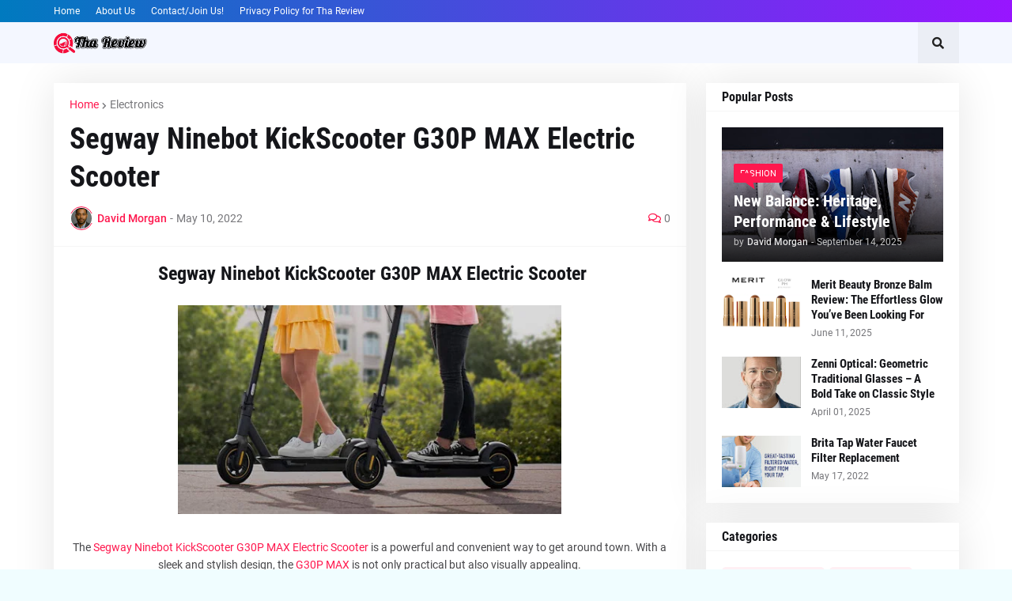

--- FILE ---
content_type: text/html; charset=UTF-8
request_url: https://www.thareview.com/2022/05/segway-ninebot-kickscooter-g30p-max.html
body_size: 114932
content:
<!DOCTYPE html>
<html class='ltr' dir='ltr' lang='en' xmlns='http://www.w3.org/1999/xhtml' xmlns:b='http://www.google.com/2005/gml/b' xmlns:data='http://www.google.com/2005/gml/data' xmlns:expr='http://www.google.com/2005/gml/expr'>
<head>
<script async='async' crossorigin='anonymous' src='https://pagead2.googlesyndication.com/pagead/js/adsbygoogle.js?client=ca-pub-9119073770095655'></script>
<meta content='text/html; charset=UTF-8' http-equiv='Content-Type'/>
<meta content='width=device-width, initial-scale=1, minimum-scale=1, maximum-scale=1, user-scalable=yes' name='viewport'/>
<title>Segway Ninebot KickScooter G30P MAX Electric Scooter</title>
<link href='//fonts.gstatic.com' rel='dns-prefetch'/>
<link href='//dnjs.cloudflare.com' rel='dns-prefetch'/>
<link href='//1.bp.blogspot.com' rel='dns-prefetch'/>
<link href='//2.bp.blogspot.com' rel='dns-prefetch'/>
<link href='//3.bp.blogspot.com' rel='dns-prefetch'/>
<link href='//4.bp.blogspot.com' rel='dns-prefetch'/>
<link href='//www.blogger.com' rel='dns-prefetch'/>
<meta content='blogger' name='generator'/>
<link href='https://www.thareview.com/favicon.ico' rel='icon' type='image/x-icon'/>
<meta content='#ff184e' name='theme-color'/>
<link href='https://www.thareview.com/2022/05/segway-ninebot-kickscooter-g30p-max.html' rel='canonical'/>
<meta content=' Segway Ninebot KickScooter G30P MAX Electric Scooter. Zip around the neighborhood or across campus on the Ninebot by Segway KickScooter MAX electric ' name='description'/>
<link href='https://blogger.googleusercontent.com/img/a/AVvXsEg6V0zF-5hiGbGV0L59h-Df493iXs10at2jWPPNIEbH-ktIUttUDJZB3VdNYEfCiUc9YKWxEpOdkwSwxN3WJtagAMS96DDKWierDc1FWA9vrAJZ-YsIRcQ3Mc7lYYMTzhD72_w6Um2z8AwJqseaVudCJ2MWicuSQQAg6u5q4S0BbfihGCbkhLLeU0om=w1600' rel='image_src'/>
<!-- Metadata for Open Graph protocol. See http://ogp.me/. -->
<meta content='en' property='og:locale'/>
<meta content='article' property='og:type'/>
<meta content='Segway Ninebot KickScooter G30P MAX Electric Scooter' property='og:title'/>
<meta content='https://www.thareview.com/2022/05/segway-ninebot-kickscooter-g30p-max.html' property='og:url'/>
<meta content=' Segway Ninebot KickScooter G30P MAX Electric Scooter. Zip around the neighborhood or across campus on the Ninebot by Segway KickScooter MAX electric ' property='og:description'/>
<meta content='Tha Review' property='og:site_name'/>
<meta content='https://blogger.googleusercontent.com/img/a/AVvXsEg6V0zF-5hiGbGV0L59h-Df493iXs10at2jWPPNIEbH-ktIUttUDJZB3VdNYEfCiUc9YKWxEpOdkwSwxN3WJtagAMS96DDKWierDc1FWA9vrAJZ-YsIRcQ3Mc7lYYMTzhD72_w6Um2z8AwJqseaVudCJ2MWicuSQQAg6u5q4S0BbfihGCbkhLLeU0om=w1600' property='og:image'/>
<meta content='https://blogger.googleusercontent.com/img/a/AVvXsEg6V0zF-5hiGbGV0L59h-Df493iXs10at2jWPPNIEbH-ktIUttUDJZB3VdNYEfCiUc9YKWxEpOdkwSwxN3WJtagAMS96DDKWierDc1FWA9vrAJZ-YsIRcQ3Mc7lYYMTzhD72_w6Um2z8AwJqseaVudCJ2MWicuSQQAg6u5q4S0BbfihGCbkhLLeU0om=w1600' name='twitter:image'/>
<meta content='summary_large_image' name='twitter:card'/>
<meta content='Segway Ninebot KickScooter G30P MAX Electric Scooter' name='twitter:title'/>
<meta content='https://www.thareview.com/2022/05/segway-ninebot-kickscooter-g30p-max.html' name='twitter:domain'/>
<meta content=' Segway Ninebot KickScooter G30P MAX Electric Scooter. Zip around the neighborhood or across campus on the Ninebot by Segway KickScooter MAX electric ' name='twitter:description'/>
<link rel="alternate" type="application/atom+xml" title="Tha Review - Atom" href="https://www.thareview.com/feeds/posts/default" />
<link rel="alternate" type="application/rss+xml" title="Tha Review - RSS" href="https://www.thareview.com/feeds/posts/default?alt=rss" />
<link rel="service.post" type="application/atom+xml" title="Tha Review - Atom" href="https://www.blogger.com/feeds/8652498501186924476/posts/default" />

<link rel="alternate" type="application/atom+xml" title="Tha Review - Atom" href="https://www.thareview.com/feeds/3609719840286734904/comments/default" />
<!-- Font Awesome Free 6.4.2 -->
<link href='https://cdnjs.cloudflare.com/ajax/libs/font-awesome/6.4.2/css/all.min.css' rel='stylesheet'/>
<!-- Theme CSS Style -->
<style id='page-skin-1' type='text/css'><!--
/*
-----------------------------------------------
Blogger Template Style
Name:         Castify
License:      Free Version
Version:      1.0
Author:       Templateify
Author Url:   https://www.templateify.com/
-----------------------------------------------*/
/*-- Google Fonts --*/
@font-face{font-family:'Roboto';font-style:italic;font-weight:400;src:url(https://fonts.gstatic.com/s/roboto/v20/KFOkCnqEu92Fr1Mu51xFIzIFKw.woff2) format("woff2");unicode-range:U+0460-052F,U+1C80-1C88,U+20B4,U+2DE0-2DFF,U+A640-A69F,U+FE2E-FE2F}
@font-face{font-family:'Roboto';font-style:italic;font-weight:400;src:url(https://fonts.gstatic.com/s/roboto/v20/KFOkCnqEu92Fr1Mu51xMIzIFKw.woff2) format("woff2");unicode-range:U+0400-045F,U+0490-0491,U+04B0-04B1,U+2116}
@font-face{font-family:'Roboto';font-style:italic;font-weight:400;src:url(https://fonts.gstatic.com/s/roboto/v20/KFOkCnqEu92Fr1Mu51xEIzIFKw.woff2) format("woff2");unicode-range:U+1F00-1FFF}
@font-face{font-family:'Roboto';font-style:italic;font-weight:400;src:url(https://fonts.gstatic.com/s/roboto/v20/KFOkCnqEu92Fr1Mu51xLIzIFKw.woff2) format("woff2");unicode-range:U+0370-03FF}
@font-face{font-family:'Roboto';font-style:italic;font-weight:400;src:url(https://fonts.gstatic.com/s/roboto/v20/KFOkCnqEu92Fr1Mu51xHIzIFKw.woff2) format("woff2");unicode-range:U+0102-0103,U+0110-0111,U+0128-0129,U+0168-0169,U+01A0-01A1,U+01AF-01B0,U+1EA0-1EF9,U+20AB}
@font-face{font-family:'Roboto';font-style:italic;font-weight:400;src:url(https://fonts.gstatic.com/s/roboto/v20/KFOkCnqEu92Fr1Mu51xGIzIFKw.woff2) format("woff2");unicode-range:U+0100-024F,U+0259,U+1E00-1EFF,U+2020,U+20A0-20AB,U+20AD-20CF,U+2113,U+2C60-2C7F,U+A720-A7FF}
@font-face{font-family:'Roboto';font-style:italic;font-weight:400;src:url(https://fonts.gstatic.com/s/roboto/v20/KFOkCnqEu92Fr1Mu51xIIzI.woff2) format("woff2");unicode-range:U+0000-00FF,U+0131,U+0152-0153,U+02BB-02BC,U+02C6,U+02DA,U+02DC,U+2000-206F,U+2074,U+20AC,U+2122,U+2191,U+2193,U+2212,U+2215,U+FEFF,U+FFFD}
@font-face{font-family:'Roboto';font-style:italic;font-weight:500;src:url(https://fonts.gstatic.com/s/roboto/v20/KFOjCnqEu92Fr1Mu51S7ACc3CsTKlA.woff2) format("woff2");unicode-range:U+0460-052F,U+1C80-1C88,U+20B4,U+2DE0-2DFF,U+A640-A69F,U+FE2E-FE2F}
@font-face{font-family:'Roboto';font-style:italic;font-weight:500;src:url(https://fonts.gstatic.com/s/roboto/v20/KFOjCnqEu92Fr1Mu51S7ACc-CsTKlA.woff2) format("woff2");unicode-range:U+0400-045F,U+0490-0491,U+04B0-04B1,U+2116}
@font-face{font-family:'Roboto';font-style:italic;font-weight:500;src:url(https://fonts.gstatic.com/s/roboto/v20/KFOjCnqEu92Fr1Mu51S7ACc2CsTKlA.woff2) format("woff2");unicode-range:U+1F00-1FFF}
@font-face{font-family:'Roboto';font-style:italic;font-weight:500;src:url(https://fonts.gstatic.com/s/roboto/v20/KFOjCnqEu92Fr1Mu51S7ACc5CsTKlA.woff2) format("woff2");unicode-range:U+0370-03FF}
@font-face{font-family:'Roboto';font-style:italic;font-weight:500;src:url(https://fonts.gstatic.com/s/roboto/v20/KFOjCnqEu92Fr1Mu51S7ACc1CsTKlA.woff2) format("woff2");unicode-range:U+0102-0103,U+0110-0111,U+0128-0129,U+0168-0169,U+01A0-01A1,U+01AF-01B0,U+1EA0-1EF9,U+20AB}
@font-face{font-family:'Roboto';font-style:italic;font-weight:500;src:url(https://fonts.gstatic.com/s/roboto/v20/KFOjCnqEu92Fr1Mu51S7ACc0CsTKlA.woff2) format("woff2");unicode-range:U+0100-024F,U+0259,U+1E00-1EFF,U+2020,U+20A0-20AB,U+20AD-20CF,U+2113,U+2C60-2C7F,U+A720-A7FF}
@font-face{font-family:'Roboto';font-style:italic;font-weight:500;src:url(https://fonts.gstatic.com/s/roboto/v20/KFOjCnqEu92Fr1Mu51S7ACc6CsQ.woff2) format("woff2");unicode-range:U+0000-00FF,U+0131,U+0152-0153,U+02BB-02BC,U+02C6,U+02DA,U+02DC,U+2000-206F,U+2074,U+20AC,U+2122,U+2191,U+2193,U+2212,U+2215,U+FEFF,U+FFFD}
@font-face{font-family:'Roboto';font-style:italic;font-weight:700;src:url(https://fonts.gstatic.com/s/roboto/v20/KFOjCnqEu92Fr1Mu51TzBic3CsTKlA.woff2) format("woff2");unicode-range:U+0460-052F,U+1C80-1C88,U+20B4,U+2DE0-2DFF,U+A640-A69F,U+FE2E-FE2F}
@font-face{font-family:'Roboto';font-style:italic;font-weight:700;src:url(https://fonts.gstatic.com/s/roboto/v20/KFOjCnqEu92Fr1Mu51TzBic-CsTKlA.woff2) format("woff2");unicode-range:U+0400-045F,U+0490-0491,U+04B0-04B1,U+2116}
@font-face{font-family:'Roboto';font-style:italic;font-weight:700;src:url(https://fonts.gstatic.com/s/roboto/v20/KFOjCnqEu92Fr1Mu51TzBic2CsTKlA.woff2) format("woff2");unicode-range:U+1F00-1FFF}
@font-face{font-family:'Roboto';font-style:italic;font-weight:700;src:url(https://fonts.gstatic.com/s/roboto/v20/KFOjCnqEu92Fr1Mu51TzBic5CsTKlA.woff2) format("woff2");unicode-range:U+0370-03FF}
@font-face{font-family:'Roboto';font-style:italic;font-weight:700;src:url(https://fonts.gstatic.com/s/roboto/v20/KFOjCnqEu92Fr1Mu51TzBic1CsTKlA.woff2) format("woff2");unicode-range:U+0102-0103,U+0110-0111,U+0128-0129,U+0168-0169,U+01A0-01A1,U+01AF-01B0,U+1EA0-1EF9,U+20AB}
@font-face{font-family:'Roboto';font-style:italic;font-weight:700;src:url(https://fonts.gstatic.com/s/roboto/v20/KFOjCnqEu92Fr1Mu51TzBic0CsTKlA.woff2) format("woff2");unicode-range:U+0100-024F,U+0259,U+1E00-1EFF,U+2020,U+20A0-20AB,U+20AD-20CF,U+2113,U+2C60-2C7F,U+A720-A7FF}
@font-face{font-family:'Roboto';font-style:italic;font-weight:700;src:url(https://fonts.gstatic.com/s/roboto/v20/KFOjCnqEu92Fr1Mu51TzBic6CsQ.woff2) format("woff2");unicode-range:U+0000-00FF,U+0131,U+0152-0153,U+02BB-02BC,U+02C6,U+02DA,U+02DC,U+2000-206F,U+2074,U+20AC,U+2122,U+2191,U+2193,U+2212,U+2215,U+FEFF,U+FFFD}
@font-face{font-family:'Roboto';font-style:normal;font-weight:400;src:url(https://fonts.gstatic.com/s/roboto/v20/KFOmCnqEu92Fr1Mu72xKOzY.woff2) format("woff2");unicode-range:U+0460-052F,U+1C80-1C88,U+20B4,U+2DE0-2DFF,U+A640-A69F,U+FE2E-FE2F}
@font-face{font-family:'Roboto';font-style:normal;font-weight:400;src:url(https://fonts.gstatic.com/s/roboto/v20/KFOmCnqEu92Fr1Mu5mxKOzY.woff2) format("woff2");unicode-range:U+0400-045F,U+0490-0491,U+04B0-04B1,U+2116}
@font-face{font-family:'Roboto';font-style:normal;font-weight:400;src:url(https://fonts.gstatic.com/s/roboto/v20/KFOmCnqEu92Fr1Mu7mxKOzY.woff2) format("woff2");unicode-range:U+1F00-1FFF}
@font-face{font-family:'Roboto';font-style:normal;font-weight:400;src:url(https://fonts.gstatic.com/s/roboto/v20/KFOmCnqEu92Fr1Mu4WxKOzY.woff2) format("woff2");unicode-range:U+0370-03FF}
@font-face{font-family:'Roboto';font-style:normal;font-weight:400;src:url(https://fonts.gstatic.com/s/roboto/v20/KFOmCnqEu92Fr1Mu7WxKOzY.woff2) format("woff2");unicode-range:U+0102-0103,U+0110-0111,U+0128-0129,U+0168-0169,U+01A0-01A1,U+01AF-01B0,U+1EA0-1EF9,U+20AB}
@font-face{font-family:'Roboto';font-style:normal;font-weight:400;src:url(https://fonts.gstatic.com/s/roboto/v20/KFOmCnqEu92Fr1Mu7GxKOzY.woff2) format("woff2");unicode-range:U+0100-024F,U+0259,U+1E00-1EFF,U+2020,U+20A0-20AB,U+20AD-20CF,U+2113,U+2C60-2C7F,U+A720-A7FF}
@font-face{font-family:'Roboto';font-style:normal;font-weight:400;src:url(https://fonts.gstatic.com/s/roboto/v20/KFOmCnqEu92Fr1Mu4mxK.woff2) format("woff2");unicode-range:U+0000-00FF,U+0131,U+0152-0153,U+02BB-02BC,U+02C6,U+02DA,U+02DC,U+2000-206F,U+2074,U+20AC,U+2122,U+2191,U+2193,U+2212,U+2215,U+FEFF,U+FFFD}
@font-face{font-family:'Roboto';font-style:normal;font-weight:500;src:url(https://fonts.gstatic.com/s/roboto/v20/KFOlCnqEu92Fr1MmEU9fCRc4EsA.woff2) format("woff2");unicode-range:U+0460-052F,U+1C80-1C88,U+20B4,U+2DE0-2DFF,U+A640-A69F,U+FE2E-FE2F}
@font-face{font-family:'Roboto';font-style:normal;font-weight:500;src:url(https://fonts.gstatic.com/s/roboto/v20/KFOlCnqEu92Fr1MmEU9fABc4EsA.woff2) format("woff2");unicode-range:U+0400-045F,U+0490-0491,U+04B0-04B1,U+2116}
@font-face{font-family:'Roboto';font-style:normal;font-weight:500;src:url(https://fonts.gstatic.com/s/roboto/v20/KFOlCnqEu92Fr1MmEU9fCBc4EsA.woff2) format("woff2");unicode-range:U+1F00-1FFF}
@font-face{font-family:'Roboto';font-style:normal;font-weight:500;src:url(https://fonts.gstatic.com/s/roboto/v20/KFOlCnqEu92Fr1MmEU9fBxc4EsA.woff2) format("woff2");unicode-range:U+0370-03FF}
@font-face{font-family:'Roboto';font-style:normal;font-weight:500;src:url(https://fonts.gstatic.com/s/roboto/v20/KFOlCnqEu92Fr1MmEU9fCxc4EsA.woff2) format("woff2");unicode-range:U+0102-0103,U+0110-0111,U+0128-0129,U+0168-0169,U+01A0-01A1,U+01AF-01B0,U+1EA0-1EF9,U+20AB}
@font-face{font-family:'Roboto';font-style:normal;font-weight:500;src:url(https://fonts.gstatic.com/s/roboto/v20/KFOlCnqEu92Fr1MmEU9fChc4EsA.woff2) format("woff2");unicode-range:U+0100-024F,U+0259,U+1E00-1EFF,U+2020,U+20A0-20AB,U+20AD-20CF,U+2113,U+2C60-2C7F,U+A720-A7FF}
@font-face{font-family:'Roboto';font-style:normal;font-weight:500;src:url(https://fonts.gstatic.com/s/roboto/v20/KFOlCnqEu92Fr1MmEU9fBBc4.woff2) format("woff2");unicode-range:U+0000-00FF,U+0131,U+0152-0153,U+02BB-02BC,U+02C6,U+02DA,U+02DC,U+2000-206F,U+2074,U+20AC,U+2122,U+2191,U+2193,U+2212,U+2215,U+FEFF,U+FFFD}
@font-face{font-family:'Roboto';font-style:normal;font-weight:700;src:url(https://fonts.gstatic.com/s/roboto/v20/KFOlCnqEu92Fr1MmWUlfCRc4EsA.woff2) format("woff2");unicode-range:U+0460-052F,U+1C80-1C88,U+20B4,U+2DE0-2DFF,U+A640-A69F,U+FE2E-FE2F}
@font-face{font-family:'Roboto';font-style:normal;font-weight:700;src:url(https://fonts.gstatic.com/s/roboto/v20/KFOlCnqEu92Fr1MmWUlfABc4EsA.woff2) format("woff2");unicode-range:U+0400-045F,U+0490-0491,U+04B0-04B1,U+2116}
@font-face{font-family:'Roboto';font-style:normal;font-weight:700;src:url(https://fonts.gstatic.com/s/roboto/v20/KFOlCnqEu92Fr1MmWUlfCBc4EsA.woff2) format("woff2");unicode-range:U+1F00-1FFF}
@font-face{font-family:'Roboto';font-style:normal;font-weight:700;src:url(https://fonts.gstatic.com/s/roboto/v20/KFOlCnqEu92Fr1MmWUlfBxc4EsA.woff2) format("woff2");unicode-range:U+0370-03FF}
@font-face{font-family:'Roboto';font-style:normal;font-weight:700;src:url(https://fonts.gstatic.com/s/roboto/v20/KFOlCnqEu92Fr1MmWUlfCxc4EsA.woff2) format("woff2");unicode-range:U+0102-0103,U+0110-0111,U+0128-0129,U+0168-0169,U+01A0-01A1,U+01AF-01B0,U+1EA0-1EF9,U+20AB}
@font-face{font-family:'Roboto';font-style:normal;font-weight:700;src:url(https://fonts.gstatic.com/s/roboto/v20/KFOlCnqEu92Fr1MmWUlfChc4EsA.woff2) format("woff2");unicode-range:U+0100-024F,U+0259,U+1E00-1EFF,U+2020,U+20A0-20AB,U+20AD-20CF,U+2113,U+2C60-2C7F,U+A720-A7FF}
@font-face{font-family:'Roboto';font-style:normal;font-weight:700;src:url(https://fonts.gstatic.com/s/roboto/v20/KFOlCnqEu92Fr1MmWUlfBBc4.woff2) format("woff2");unicode-range:U+0000-00FF,U+0131,U+0152-0153,U+02BB-02BC,U+02C6,U+02DA,U+02DC,U+2000-206F,U+2074,U+20AC,U+2122,U+2191,U+2193,U+2212,U+2215,U+FEFF,U+FFFD}
@font-face{font-family:'Roboto Condensed';font-style:italic;font-weight:400;font-display:swap;src:url(https://fonts.gstatic.com/s/robotocondensed/v19/ieVj2ZhZI2eCN5jzbjEETS9weq8-19eLAgM9UvI.woff2) format("woff2");unicode-range:U+0460-052F,U+1C80-1C88,U+20B4,U+2DE0-2DFF,U+A640-A69F,U+FE2E-FE2F}
@font-face{font-family:'Roboto Condensed';font-style:italic;font-weight:400;font-display:swap;src:url(https://fonts.gstatic.com/s/robotocondensed/v19/ieVj2ZhZI2eCN5jzbjEETS9weq8-19eLCwM9UvI.woff2) format("woff2");unicode-range:U+0400-045F,U+0490-0491,U+04B0-04B1,U+2116}
@font-face{font-family:'Roboto Condensed';font-style:italic;font-weight:400;font-display:swap;src:url(https://fonts.gstatic.com/s/robotocondensed/v19/ieVj2ZhZI2eCN5jzbjEETS9weq8-19eLAwM9UvI.woff2) format("woff2");unicode-range:U+1F00-1FFF}
@font-face{font-family:'Roboto Condensed';font-style:italic;font-weight:400;font-display:swap;src:url(https://fonts.gstatic.com/s/robotocondensed/v19/ieVj2ZhZI2eCN5jzbjEETS9weq8-19eLDAM9UvI.woff2) format("woff2");unicode-range:U+0370-03FF}
@font-face{font-family:'Roboto Condensed';font-style:italic;font-weight:400;font-display:swap;src:url(https://fonts.gstatic.com/s/robotocondensed/v19/ieVj2ZhZI2eCN5jzbjEETS9weq8-19eLAAM9UvI.woff2) format("woff2");unicode-range:U+0102-0103,U+0110-0111,U+0128-0129,U+0168-0169,U+01A0-01A1,U+01AF-01B0,U+1EA0-1EF9,U+20AB}
@font-face{font-family:'Roboto Condensed';font-style:italic;font-weight:400;font-display:swap;src:url(https://fonts.gstatic.com/s/robotocondensed/v19/ieVj2ZhZI2eCN5jzbjEETS9weq8-19eLAQM9UvI.woff2) format("woff2");unicode-range:U+0100-024F,U+0259,U+1E00-1EFF,U+2020,U+20A0-20AB,U+20AD-20CF,U+2113,U+2C60-2C7F,U+A720-A7FF}
@font-face{font-family:'Roboto Condensed';font-style:italic;font-weight:400;font-display:swap;src:url(https://fonts.gstatic.com/s/robotocondensed/v19/ieVj2ZhZI2eCN5jzbjEETS9weq8-19eLDwM9.woff2) format("woff2");unicode-range:U+0000-00FF,U+0131,U+0152-0153,U+02BB-02BC,U+02C6,U+02DA,U+02DC,U+2000-206F,U+2074,U+20AC,U+2122,U+2191,U+2193,U+2212,U+2215,U+FEFF,U+FFFD}
@font-face{font-family:'Roboto Condensed';font-style:italic;font-weight:700;font-display:swap;src:url(https://fonts.gstatic.com/s/robotocondensed/v19/ieVg2ZhZI2eCN5jzbjEETS9weq8-19eDtCYoYNNZQyQ.woff2) format("woff2");unicode-range:U+0460-052F,U+1C80-1C88,U+20B4,U+2DE0-2DFF,U+A640-A69F,U+FE2E-FE2F}
@font-face{font-family:'Roboto Condensed';font-style:italic;font-weight:700;font-display:swap;src:url(https://fonts.gstatic.com/s/robotocondensed/v19/ieVg2ZhZI2eCN5jzbjEETS9weq8-19eDtCYoadNZQyQ.woff2) format("woff2");unicode-range:U+0400-045F,U+0490-0491,U+04B0-04B1,U+2116}
@font-face{font-family:'Roboto Condensed';font-style:italic;font-weight:700;font-display:swap;src:url(https://fonts.gstatic.com/s/robotocondensed/v19/ieVg2ZhZI2eCN5jzbjEETS9weq8-19eDtCYoYdNZQyQ.woff2) format("woff2");unicode-range:U+1F00-1FFF}
@font-face{font-family:'Roboto Condensed';font-style:italic;font-weight:700;font-display:swap;src:url(https://fonts.gstatic.com/s/robotocondensed/v19/ieVg2ZhZI2eCN5jzbjEETS9weq8-19eDtCYobtNZQyQ.woff2) format("woff2");unicode-range:U+0370-03FF}
@font-face{font-family:'Roboto Condensed';font-style:italic;font-weight:700;font-display:swap;src:url(https://fonts.gstatic.com/s/robotocondensed/v19/ieVg2ZhZI2eCN5jzbjEETS9weq8-19eDtCYoYtNZQyQ.woff2) format("woff2");unicode-range:U+0102-0103,U+0110-0111,U+0128-0129,U+0168-0169,U+01A0-01A1,U+01AF-01B0,U+1EA0-1EF9,U+20AB}
@font-face{font-family:'Roboto Condensed';font-style:italic;font-weight:700;font-display:swap;src:url(https://fonts.gstatic.com/s/robotocondensed/v19/ieVg2ZhZI2eCN5jzbjEETS9weq8-19eDtCYoY9NZQyQ.woff2) format("woff2");unicode-range:U+0100-024F,U+0259,U+1E00-1EFF,U+2020,U+20A0-20AB,U+20AD-20CF,U+2113,U+2C60-2C7F,U+A720-A7FF}
@font-face{font-family:'Roboto Condensed';font-style:italic;font-weight:700;font-display:swap;src:url(https://fonts.gstatic.com/s/robotocondensed/v19/ieVg2ZhZI2eCN5jzbjEETS9weq8-19eDtCYobdNZ.woff2) format("woff2");unicode-range:U+0000-00FF,U+0131,U+0152-0153,U+02BB-02BC,U+02C6,U+02DA,U+02DC,U+2000-206F,U+2074,U+20AC,U+2122,U+2191,U+2193,U+2212,U+2215,U+FEFF,U+FFFD}
@font-face{font-family:'Roboto Condensed';font-style:normal;font-weight:400;font-display:swap;src:url(https://fonts.gstatic.com/s/robotocondensed/v19/ieVl2ZhZI2eCN5jzbjEETS9weq8-19-7DRs5.woff2) format("woff2");unicode-range:U+0460-052F,U+1C80-1C88,U+20B4,U+2DE0-2DFF,U+A640-A69F,U+FE2E-FE2F}
@font-face{font-family:'Roboto Condensed';font-style:normal;font-weight:400;font-display:swap;src:url(https://fonts.gstatic.com/s/robotocondensed/v19/ieVl2ZhZI2eCN5jzbjEETS9weq8-19a7DRs5.woff2) format("woff2");unicode-range:U+0400-045F,U+0490-0491,U+04B0-04B1,U+2116}
@font-face{font-family:'Roboto Condensed';font-style:normal;font-weight:400;font-display:swap;src:url(https://fonts.gstatic.com/s/robotocondensed/v19/ieVl2ZhZI2eCN5jzbjEETS9weq8-1967DRs5.woff2) format("woff2");unicode-range:U+1F00-1FFF}
@font-face{font-family:'Roboto Condensed';font-style:normal;font-weight:400;font-display:swap;src:url(https://fonts.gstatic.com/s/robotocondensed/v19/ieVl2ZhZI2eCN5jzbjEETS9weq8-19G7DRs5.woff2) format("woff2");unicode-range:U+0370-03FF}
@font-face{font-family:'Roboto Condensed';font-style:normal;font-weight:400;font-display:swap;src:url(https://fonts.gstatic.com/s/robotocondensed/v19/ieVl2ZhZI2eCN5jzbjEETS9weq8-1927DRs5.woff2) format("woff2");unicode-range:U+0102-0103,U+0110-0111,U+0128-0129,U+0168-0169,U+01A0-01A1,U+01AF-01B0,U+1EA0-1EF9,U+20AB}
@font-face{font-family:'Roboto Condensed';font-style:normal;font-weight:400;font-display:swap;src:url(https://fonts.gstatic.com/s/robotocondensed/v19/ieVl2ZhZI2eCN5jzbjEETS9weq8-19y7DRs5.woff2) format("woff2");unicode-range:U+0100-024F,U+0259,U+1E00-1EFF,U+2020,U+20A0-20AB,U+20AD-20CF,U+2113,U+2C60-2C7F,U+A720-A7FF}
@font-face{font-family:'Roboto Condensed';font-style:normal;font-weight:400;font-display:swap;src:url(https://fonts.gstatic.com/s/robotocondensed/v19/ieVl2ZhZI2eCN5jzbjEETS9weq8-19K7DQ.woff2) format("woff2");unicode-range:U+0000-00FF,U+0131,U+0152-0153,U+02BB-02BC,U+02C6,U+02DA,U+02DC,U+2000-206F,U+2074,U+20AC,U+2122,U+2191,U+2193,U+2212,U+2215,U+FEFF,U+FFFD}
@font-face{font-family:'Roboto Condensed';font-style:normal;font-weight:700;font-display:swap;src:url(https://fonts.gstatic.com/s/robotocondensed/v19/ieVi2ZhZI2eCN5jzbjEETS9weq8-32meGCkYb8td.woff2) format("woff2");unicode-range:U+0460-052F,U+1C80-1C88,U+20B4,U+2DE0-2DFF,U+A640-A69F,U+FE2E-FE2F}
@font-face{font-family:'Roboto Condensed';font-style:normal;font-weight:700;font-display:swap;src:url(https://fonts.gstatic.com/s/robotocondensed/v19/ieVi2ZhZI2eCN5jzbjEETS9weq8-32meGCAYb8td.woff2) format("woff2");unicode-range:U+0400-045F,U+0490-0491,U+04B0-04B1,U+2116}
@font-face{font-family:'Roboto Condensed';font-style:normal;font-weight:700;font-display:swap;src:url(https://fonts.gstatic.com/s/robotocondensed/v19/ieVi2ZhZI2eCN5jzbjEETS9weq8-32meGCgYb8td.woff2) format("woff2");unicode-range:U+1F00-1FFF}
@font-face{font-family:'Roboto Condensed';font-style:normal;font-weight:700;font-display:swap;src:url(https://fonts.gstatic.com/s/robotocondensed/v19/ieVi2ZhZI2eCN5jzbjEETS9weq8-32meGCcYb8td.woff2) format("woff2");unicode-range:U+0370-03FF}
@font-face{font-family:'Roboto Condensed';font-style:normal;font-weight:700;font-display:swap;src:url(https://fonts.gstatic.com/s/robotocondensed/v19/ieVi2ZhZI2eCN5jzbjEETS9weq8-32meGCsYb8td.woff2) format("woff2");unicode-range:U+0102-0103,U+0110-0111,U+0128-0129,U+0168-0169,U+01A0-01A1,U+01AF-01B0,U+1EA0-1EF9,U+20AB}
@font-face{font-family:'Roboto Condensed';font-style:normal;font-weight:700;font-display:swap;src:url(https://fonts.gstatic.com/s/robotocondensed/v19/ieVi2ZhZI2eCN5jzbjEETS9weq8-32meGCoYb8td.woff2) format("woff2");unicode-range:U+0100-024F,U+0259,U+1E00-1EFF,U+2020,U+20A0-20AB,U+20AD-20CF,U+2113,U+2C60-2C7F,U+A720-A7FF}
@font-face{font-family:'Roboto Condensed';font-style:normal;font-weight:700;font-display:swap;src:url(https://fonts.gstatic.com/s/robotocondensed/v19/ieVi2ZhZI2eCN5jzbjEETS9weq8-32meGCQYbw.woff2) format("woff2");unicode-range:U+0000-00FF,U+0131,U+0152-0153,U+02BB-02BC,U+02C6,U+02DA,U+02DC,U+2000-206F,U+2074,U+20AC,U+2122,U+2191,U+2193,U+2212,U+2215,U+FEFF,U+FFFD}
/*-- Font Awesome Free 5.15.1 --*/
@font-face{font-family:"Font Awesome 5 Brands";font-display:swap;font-style:normal;font-weight:400;font-display:block;src:url(https://cdnjs.cloudflare.com/ajax/libs/font-awesome/5.15.1/webfonts/fa-brands-400.eot);src:url(https://cdnjs.cloudflare.com/ajax/libs/font-awesome/5.15.1/webfonts/fa-brands-400.eot?#iefix) format("embedded-opentype"),url(https://cdnjs.cloudflare.com/ajax/libs/font-awesome/5.15.1/webfonts/fa-brands-400.woff2) format("woff2"),url(https://cdnjs.cloudflare.com/ajax/libs/font-awesome/5.15.1/webfonts/fa-brands-400.woff) format("woff"),url(https://cdnjs.cloudflare.com/ajax/libs/font-awesome/5.15.1/webfonts/fa-brands-400.ttf) format("truetype"),url(https://cdnjs.cloudflare.com/ajax/libs/font-awesome/5.15.1/webfonts/fa-brands-400.svg#fontawesome) format("svg")}.fab{font-family:"Font Awesome 5 Brands";font-weight:400}
@font-face{font-family:"Font Awesome 5 Free";font-display:swap;font-style:normal;font-weight:400;font-display:block;src:url(https://cdnjs.cloudflare.com/ajax/libs/font-awesome/5.15.1/webfonts/fa-regular-400.eot);src:url(https://cdnjs.cloudflare.com/ajax/libs/font-awesome/5.15.1/webfonts/fa-regular-400.eot?#iefix) format("embedded-opentype"),url(https://cdnjs.cloudflare.com/ajax/libs/font-awesome/5.15.1/webfonts/fa-regular-400.woff2) format("woff2"),url(https://cdnjs.cloudflare.com/ajax/libs/font-awesome/5.15.1/webfonts/fa-regular-400.woff) format("woff"),url(https://cdnjs.cloudflare.com/ajax/libs/font-awesome/5.15.1/webfonts/fa-regular-400.ttf) format("truetype"),url(https://cdnjs.cloudflare.com/ajax/libs/font-awesome/5.15.1/webfonts/fa-regular-400.svg#fontawesome) format("svg")}.far{font-family:"Font Awesome 5 Free";font-weight:400}
@font-face{font-family:"Font Awesome 5 Free";font-display:swap;font-style:normal;font-weight:900;font-display:block;src:url(https://cdnjs.cloudflare.com/ajax/libs/font-awesome/5.15.1/webfonts/fa-solid-900.eot);src:url(https://cdnjs.cloudflare.com/ajax/libs/font-awesome/5.15.1/webfonts/fa-solid-900.eot?#iefix) format("embedded-opentype"),url(https://cdnjs.cloudflare.com/ajax/libs/font-awesome/5.15.1/webfonts/fa-solid-900.woff2) format("woff2"),url(https://cdnjs.cloudflare.com/ajax/libs/font-awesome/5.15.1/webfonts/fa-solid-900.woff) format("woff"),url(https://cdnjs.cloudflare.com/ajax/libs/font-awesome/5.15.1/webfonts/fa-solid-900.ttf) format("truetype"),url(https://cdnjs.cloudflare.com/ajax/libs/font-awesome/5.15.1/webfonts/fa-solid-900.svg#fontawesome) format("svg")}.fa,.far,.fas{font-family:"Font Awesome 5 Free"}.fa,.fas{font-weight:900}
/*-- CSS Variables --*/
:root{
--body-font:'Roboto', Arial, sans-serif;
--menu-font:'Roboto Condensed', Arial, sans-serif;
--title-font:'Roboto Condensed', Arial, sans-serif;
--meta-font:'Roboto', Arial, sans-serif;
--text-font:'Roboto', Arial, sans-serif;
--body-bg-color:#f0fdff;
--body-bg:#f0fdff none repeat fixed top left;
--outer-bg:#ffffff;
--main-color:#ff184e;
--title-color:#15161A;
--title-hover-color:#ff184e;
--meta-color:#76767A;
--text-color:#47474A;
--tag-bg:#ff184e;
--topbar-bg:#007abf;
--topbar-bg1:#9815ff;
--topbar-color:#ffffff;
--topbar-hover-color:#FFFFFF;
--header-bg:#F4F7FF;
--header-color:#202020;
--header-hover-color:#BDD0F2;
--submenu-bg:#FFFFFF;
--submenu-color:#15161A;
--submenu-hover-color:#ff184e;
--megamenu-bg:#FFFFFF;
--megamenu-color:#15161A;
--megamenu-hover-color:#ff184e;
--mobilemenu-bg:#FFFFFF;
--mobilemenu-color:#15161A;
--mobilemenu-hover-color:#ff184e;
--widget-bg:#FFFFFF;
--wtitle-bg:#FFF0F3;
--widget-title-color:#15161A;
--widget1-title-color:#ff184e;
--post-title-color:#15161A;
--post-title-hover-color:#ff184e;
--post-text-color:#47474A;
--footer-bg:#07090C;
--footer-color:#ffffff;
--footer-hover-color:#ff184e;
--footer-text-color:#B9B9B9;
--footerbar-bg:#07090C;
--footerbar-color:#B9B9B9;
--footerbar-hover-color:#ff184e;
--cookie-bg:#FFFFFF;
--cookie-color:#47474A;
--button-bg:#ff184e;
--button-lite-bg:#ff184e10;
--button-color:#FFFFFF;
--button-hover-bg:#0036b5;
--button-hover-color:#FFFFFF;
--border-color:rgba(155,155,155,0.1);
--border-radius:5px;
--widget-shadow:0 0 50px 0 rgba(0,0,0,.1);
--avatar-shadow:0px 1px 4px rgba(0,0,0,0.05);
}
html.is-dark{
--body-bg-color:#2b2b2b;
--body-bg:#f0fdff none repeat fixed top left;
--outer-bg:#181818;
--title-color:#f6f7f8;
--title-hover-color:#ff184e;
--meta-color:#aaaaaa;
--text-color:#b4b6ba;
--topbar-bg:#080808;
--topbar-bg1:#181818;
--topbar-color:#c2c2c3;
--topbar-hover-color:#ff184e;
--header-bg:#202020;
--header-color:#f6f7f8;
--header-hover-color:#ff184e;
--submenu-bg:#242424;
--submenu-color:#f6f7f8;
--submenu-hover-color:#ff184e;
--megamenu-bg:#242424;
--megamenu-color:#f6f7f8;
--megamenu-hover-color:#ff184e;
--mobilemenu-bg:#181818;
--mobilemenu-color:#f6f7f8;
--mobilemenu-hover-color:#ff184e;
--widget-bg:#202020;
--widget-title-color:#f6f7f8;
--wtitle-bg:#121212;
--widget1-title-color:#f6f7f8;
--post-title-color:#f6f7f8;
--post-title-hover-color:#ff184e;
--post-text-color:b4b6ba;
--footer-bg:#202020;
--footer-color:#f6f7f8;
--footer-hover-color:#ff184e;
--footer-text-color:#b4b6ba;
--footerbar-bg:#181818;
--footerbar-color:#f6f7f8;
--footerbar-hover-color:#ff184e;
--cookie-bg:#242424;
--cookie-color:#b4b6ba;
--button-bg:#ff184e;
--button-color:#ffffff;
--button-hover-bg:#0036b5;
--button-hover-color:#FFFFFF;
--border-color:rgba(155,155,155,0.05);
}
html.rtl{
--body-font:'Tajawal',Arial,sans-serif;
--title-font:'Tajawal',Arial,sans-serif;
--meta-font:'Tajawal',Arial,sans-serif;
--text-font:'Tajawal',Arial,sans-serif;
}
/*-- Reset CSS --*/
#google_translate_element {
clear: both;
}
a,abbr,acronym,address,applet,b,big,blockquote,body,caption,center,cite,code,dd,del,dfn,div,dl,dt,em,fieldset,font,form,h1,h2,h3,h4,h5,h6,html,i,iframe,img,ins,kbd,label,legend,li,object,p,pre,q,s,samp,small,span,strike,strong,sub,sup,table,tbody,td,tfoot,th,thead,tr,tt,u,ul,var{
padding:0;
margin:0;
border:0;
outline:none;
vertical-align:baseline;
background:0 0;
text-decoration:none
}
dl,ul{
list-style-position:inside;
list-style:none
}
ul li{
list-style:none
}
caption{
text-align:center
}
img{
border:none;
position:relative
}
a,a:visited{
text-decoration:none
}
a:visited {
color:red;
}
.clearfix{
clear:both
}
.section,.widget,.widget ul{
margin:0;
padding:0
}
a{
color:var(--main-color)
}
a img{
border:0
}
abbr{
text-decoration:none
}
.CSS_LIGHTBOX{
z-index:999999!important
}
.CSS_LIGHTBOX_ATTRIBUTION_INDEX_CONTAINER .CSS_HCONT_CHILDREN_HOLDER > .CSS_LAYOUT_COMPONENT.CSS_HCONT_CHILD:first-child > .CSS_LAYOUT_COMPONENT{
opacity:0
}
.separator a{
text-decoration:none!important;
clear:none!important;
float:none!important;
margin-left:0!important;
margin-right:0!important
}
#Navbar1,#navbar-iframe,.widget-item-control,a.quickedit,.home-link,.feed-links{
display:none!important
}
.center{
display:table;
margin:0 auto;
position:relative
}
.widget > h2,.widget > h3{
display:none
}
.widget iframe,.widget img{
max-width:100%
}
button,input,select,textarea{
font-family:var(--body-font);
-webkit-appearance:none;
-moz-appearance:none;
appearance:none;
outline:none;
border-radius:0
}
/*-- Style CSS --*/
*{
box-sizing:border-box
}
html{
position:relative;
word-break:break-word;
word-wrap:break-word;
text-rendering:optimizeLegibility;
-webkit-font-smoothing:antialiased;
-webkit-text-size-adjust:100%
}
body{
position:relative;
background:var(--body-bg);
background-color:var(--body-bg-color);
font-family:var(--body-font);
font-size:14px;
color:var(--text-color);
font-weight:400;
font-style:normal;
line-height:1.4em
}
.rtl{
direction:rtl
}
h1,h2,h3,h4,h5,h6{
font-family:var(--title-font);
font-weight:700
}
a,input,button{
transition:all .0s ease
}
#outer-wrapper{
position:relative;
overflow:hidden;
width:100%;
max-width:100%;
background-color:var(--outer-bg);
margin:0 auto;
padding:0
}
.is-boxed #outer-wrapper{
width:1195px;
max-width:100%;
box-shadow:0 0 20px rgba(0,0,0,0.1)
}
.is-dark .is-boxed #outer-wrapper{
box-shadow:0 0 20px rgba(0,0,0,0.3)
}
.container{
position:relative
}
.row-x1{
width:1145px
}
.row-x2{
width:100%
}
.flex-center{
display:flex;
justify-content:center
}
#content-wrapper{
position:relative;
float:left;
width:100%;
overflow:hidden;
padding:25px 0;
margin:0
}
#content-wrapper > .container{
display:flex;
justify-content:space-between
}
.is-left #content-wrapper > .container,.rtl .is-right #content-wrapper > .container{
flex-direction:row-reverse
}
.rtl .is-left #content-wrapper > .container{
flex-direction:row
}
.theiaStickySidebar:before,.theiaStickySidebar:after{
content:'';
display:table;
clear:both
}
#main-wrapper{
position:relative;
width:calc(100% - 345px)
}
.no-sidebar #main-wrapper{
width:100%
}
#sidebar-wrapper{
position:relative;
width:320px
}
.no-sidebar #sidebar-wrapper{
display:none
}
.btn{
position:relative;
border:0;
border-radius:var(--border-radius)
}
.entry-image-wrap,.author-avatar-wrap,.comments .avatar-image-container{
display:block;
position:relative;
overflow:hidden;
background-color:rgba(155,155,155,0.05);
z-index:5;
color:transparent!important
}
.entry-thumb,.author-avatar{
display:block;
position:relative;
width:100%;
height:100%;
background-size:cover;
background-position:center center;
background-repeat:no-repeat;
z-index:1;
opacity:0;
transition:opacity .35s ease,filter 0s ease
}
.author-avatar{
background-size:100%;
background-position:0 0
}
.entry-thumb.lazy-ify,.author-avatar.lazy-ify{
opacity:1
}
.entry-image-wrap:hover .entry-thumb,.card-style:hover .entry-image-wrap .entry-thumb{
filter:brightness(1.03)
}
.entry-image-wrap.is-video:after{
position:absolute;
content:'\f04b';
top:50%;
right:50%;
background-color:rgba(0,0,0,0.5);
width:34px;
height:34px;
font-family:'Font Awesome 5 Free';
font-size:11px;
color:#fff;
font-weight:900;
display:flex;
align-items:center;
justify-content:center;
z-index:5;
transform:translate(50%,-50%);
box-sizing:border-box;
padding:0 0 0 1px;
margin:0;
border:2px solid #fff;
border-radius:50%;
opacity:.9;
transition:opacity .17s ease
}
.entry-image-wrap.is-video:hover:after,.card-style:hover .entry-image-wrap.is-video:after{
opacity:1
}
.card-style .entry-image-wrap.is-video:after{
top:15px;
right:15px;
transform:translate(0)
}
.rtl .card-style .entry-image-wrap.is-video:after{
left:15px;
right:unset
}
.entry-category{
display:block;
font-size:13px;
color:var(--main-color);
font-weight:500;
text-transform:uppercase;
margin:0 0 5px
}
.entry-category span {
position:relative;
z-index:1;
}
.entry-title{
display:block;
color:var(--post-title-color);
font-weight:700;
line-height:1.3em
}
.entry-title a{
display:block;
color:var(--post-title-color)
}
.entry-title a:hover{
color:var(--post-title-hover-color)
}
.entry-meta{
display:flex;
font-family:var(--meta-font);
font-size:12px;
color:var(--meta-color);
font-weight:400;
margin:4px 0 0
}
.entry-meta .mi{
display:flex
}
.entry-meta .mi,.entry-meta .sp{
margin:0 4px 0 0
}
.rtl .entry-meta .mi,.rtl .entry-meta .sp{
margin:0 0 0 4px
}
.entry-meta .author-name{
color:var(--main-color);
font-weight:500
}
.excerpt{
font-family:var(--text-font);
line-height:1.5em
}
.before-mask:before{
content:'';
position:absolute;
left:0;
right:0;
bottom:0;
height:70%;
background-image:linear-gradient(to bottom,rgba(0,0,0,0),rgba(0,0,0,0.7));
-webkit-backface-visibility:hidden;
backface-visibility:hidden;
z-index:2;
opacity:1;
margin:0;
transition:opacity .25s ease
}
.card-style{
overflow:hidden
}
.entry-info{
position:absolute;
left:0;
bottom:0;
width:100%;
background:linear-gradient(to bottom,rgba(0,0,0,0) 10%,rgba(0,0,0,0.5));
overflow:hidden;
z-index:10;
display:flex;
flex-direction:column;
padding:15px
}
.entry-info .entry-category, .featured-grid .featured-item .entry-header .entry-category{
display:flex;
width:-moz-fit-content;
width:fit-content;
height:24px;
background-color:var(--tag-bg);
font-size:11px;
color:#fff;
font-weight:400;
align-items:center;
padding:0 8px;
margin:0 0 10px;
border-radius:2px;
position:relative;
}
.entry-info .entry-category::after, .featured-grid .featured-item .entry-header .entry-category::after {
content: '';
position: absolute;
bottom: -10px;
left: 3px;
width: 28px;
height: 22px;
background-color: var(--tag-bg);
clip-path: polygon(
7.68% 0%,
69.85% 0%,
85.55% 92.40%,
3.48% 16.44%
);
}
.entry-info .entry-title a{
color:#fff;
text-shadow:0 1px 2px rgba(0,0,0,0.1)
}
.entry-info .entry-meta{
color:#c5c5c5;
text-shadow:0 1px 2px rgba(0,0,0,0.1)
}
.entry-info .entry-meta .author-name{
color:#e5e5e5
}
.error-msg{
display:flex;
align-items:center;
font-size:14px;
color:var(--meta-color);
padding:20px 0;
font-weight:400
}
.error-msg b{
font-weight:600
}
.loader{
position:relative;
width:100%;
height:100%;
overflow:hidden;
display:flex;
align-items:center;
justify-content:center;
margin:0
}
.loader:after{
content:'';
display:block;
width:30px;
height:30px;
box-sizing:border-box;
margin:0;
border:2px solid var(--border-color);
border-left-color:var(--main-color);
border-radius:100%;
animation:spinner .65s infinite linear;
transform-origin:center
}
@-webkit-keyframes spinner {
0%{
-webkit-transform:rotate(0deg);
transform:rotate(0deg)
}
to{
-webkit-transform:rotate(1turn);
transform:rotate(1turn)
}
}
@keyframes spinner {
0%{
-webkit-transform:rotate(0deg);
transform:rotate(0deg)
}
to{
-webkit-transform:rotate(1turn);
transform:rotate(1turn)
}
}
.social a:before{
display:inline-block;
font-family:'Font Awesome 5 Brands';
font-style:normal;
font-weight:400
}
.social .blogger a:before{
content:'\f37d'
}
.social .apple a:before{
content:'\f179'
}
.social .amazon a:before{
content:'\f270'
}
.social .microsoft a:before{
content:'\f3ca'
}
.social .facebook a:before{
content:'\f09a'
}
.social .facebook-f a:before{
content:'\f39e'
}
.social .twitter a:before{
content:'\f099'
}
.social .x-twitter a:before{ content:"\e61b" }
.social-bg .x-twitter a{ background-color:#14171A }
.social .rss a:before{
content:'\f09e';
font-family:'Font Awesome 5 Free';
font-weight:900
}
.social .youtube a:before{
content:'\f167'
}
.social .skype a:before{
content:'\f17e'
}
.social .stumbleupon a:before{
content:'\f1a4'
}
.social .tumblr a:before{
content:'\f173'
}
.social .vk a:before{
content:'\f189'
}
.social .stack-overflow a:before{
content:'\f16c'
}
.social .github a:before{
content:'\f09b'
}
.social .linkedin a:before{
content:'\f0e1'
}
.social .dribbble a:before{
content:'\f17d'
}
.social .soundcloud a:before{
content:'\f1be'
}
.social .behance a:before{
content:'\f1b4'
}
.social .digg a:before{
content:'\f1a6'
}
.social .instagram a:before{
content:'\f16d'
}
.social .pinterest a:before{
content:'\f0d2'
}
.social .pinterest-p a:before{
content:'\f231'
}
.social .twitch a:before{
content:'\f1e8'
}
.social .delicious a:before{
content:'\f1a5'
}
.social .codepen a:before{
content:'\f1cb'
}
.social .flipboard a:before{
content:'\f44d'
}
.social .reddit a:before{
content:'\f281'
}
.social .whatsapp a:before{
content:'\f232'
}
.social .messenger a:before{
content:'\f39f'
}
.social .snapchat a:before{
content:'\f2ac'
}
.social .telegram a:before{
content:'\f3fe'
}
.social .steam a:before{
content:'\f3f6'
}
.social .discord a:before{
content:'\f392'
}
.social .quora a:before{
content:'\f2c4'
}
.social .tiktok a:before{
content:'\e07b'
}
.social .share a:before{
content:'\f064';
font-family:'Font Awesome 5 Free';
font-weight:900
}
.social .email a:before{
content:'\f0e0';
font-family:'Font Awesome 5 Free'
}
.social .external-link a:before{
content:'\f35d';
font-family:'Font Awesome 5 Free';
font-weight:900
}
.social-bg .blogger a,.social-bg-hover .blogger a:hover{
background-color:#ff5722
}
.social-bg .apple a,.social-bg-hover .apple a:hover{
background-color:#333
}
.social-bg .amazon a,.social-bg-hover .amazon a:hover{
background-color:#fe9800
}
.social-bg .microsoft a,.social-bg-hover .microsoft a:hover{
background-color:#0067B8
}
.social-bg .facebook a,.social-bg .facebook-f a,.social-bg-hover .facebook a:hover,.social-bg-hover .facebook-f a:hover{
background-color:#3b5999
}
.social-bg .twitter a,.social-bg-hover .twitter a:hover{
background-color:#00acee
}
.social-bg .youtube a,.social-bg-hover .youtube a:hover{
background-color:#f50000
}
.social-bg .instagram a,.social-bg-hover .instagram a:hover{
background:linear-gradient(15deg,#ffb13d,#dd277b,#4d5ed4)
}
.social-bg .pinterest a,.social-bg .pinterest-p a,.social-bg-hover .pinterest a:hover,.social-bg-hover .pinterest-p a:hover{
background-color:#ca2127
}
.social-bg .dribbble a,.social-bg-hover .dribbble a:hover{
background-color:#ea4c89
}
.social-bg .linkedin a,.social-bg-hover .linkedin a:hover{
background-color:#0077b5
}
.social-bg .tumblr a,.social-bg-hover .tumblr a:hover{
background-color:#365069
}
.social-bg .twitch a,.social-bg-hover .twitch a:hover{
background-color:#6441a5
}
.social-bg .rss a,.social-bg-hover .rss a:hover{
background-color:#ffc200
}
.social-bg .skype a,.social-bg-hover .skype a:hover{
background-color:#00aff0
}
.social-bg .stumbleupon a,.social-bg-hover .stumbleupon a:hover{
background-color:#eb4823
}
.social-bg .vk a,.social-bg-hover .vk a:hover{
background-color:#4a76a8
}
.social-bg .stack-overflow a,.social-bg-hover .stack-overflow a:hover{
background-color:#f48024
}
.social-bg .github a,.social-bg-hover .github a:hover{
background-color:#24292e
}
.social-bg .soundcloud a,.social-bg-hover .soundcloud a:hover{
background:linear-gradient(#ff7400,#ff3400)
}
.social-bg .behance a,.social-bg-hover .behance a:hover{
background-color:#191919
}
.social-bg .digg a,.social-bg-hover .digg a:hover{
background-color:#1b1a19
}
.social-bg .delicious a,.social-bg-hover .delicious a:hover{
background-color:#0076e8
}
.social-bg .codepen a,.social-bg-hover .codepen a:hover{
background-color:#000
}
.social-bg .flipboard a,.social-bg-hover .flipboard a:hover{
background-color:#f52828
}
.social-bg .reddit a,.social-bg-hover .reddit a:hover{
background-color:#ff4500
}
.social-bg .whatsapp a,.social-bg-hover .whatsapp a:hover{
background-color:#3fbb50
}
.social-bg .messenger a,.social-bg-hover .messenger a:hover{
background-color:#0084ff
}
.social-bg .snapchat a,.social-bg-hover .snapchat a:hover{
background-color:#ffe700
}
.social-bg .telegram a,.social-bg-hover .telegram a:hover{
background-color:#179cde
}
.social-bg .steam a,.social-bg-hover .steam a:hover{
background:linear-gradient(5deg,#0d89bc,#112c5b,#0d1c47)
}
.social-bg .discord a,.social-bg-hover .discord a:hover{
background-color:#7289da
}
.social-bg .quora a,.social-bg-hover .quora a:hover{
background-color:#b92b27
}
.social-bg .tiktok a,.social-bg-hover .tiktok a:hover{
background-color:#fe2c55
}
.social-bg .share a,.social-bg-hover .share a:hover{
background-color:var(--meta-color)
}
.social-bg .email a,.social-bg-hover .email a:hover{
background-color:#888
}
.social-bg .external-link a,.social-bg-hover .external-link a:hover{
background-color:var(--title-color)
}
.social-color .blogger a,.social-color-hover .blogger a:hover{
color:#ff5722
}
.social-color .apple a,.social-color-hover .apple a:hover{
color:#333
}
.social-color .amazon a,.social-color-hover .amazon a:hover{
color:#fe9800
}
.social-color .microsoft a,.social-color-hover .microsoft a:hover{
color:#0067B8
}
.social-color .facebook a,.social-color .facebook-f a,.social-color-hover .facebook a:hover,.social-color-hover .facebook-f a:hover{
color:#3b5999
}
.social-color .twitter a,.social-color-hover .twitter a:hover{
color:#00acee
}
.social-color .youtube a,.social-color-hover .youtube a:hover{
color:#f50000
}
.social-color .instagram a,.social-color-hover .instagram a:hover{
color:#dd277b
}
.social-color .pinterest a,.social-color .pinterest-p a,.social-color-hover .pinterest a:hover,.social-color-hover .pinterest-p a:hover{
color:#ca2127
}
.social-color .dribbble a,.social-color-hover .dribbble a:hover{
color:#ea4c89
}
.social-color .linkedin a,.social-color-hover .linkedin a:hover{
color:#0077b5
}
.social-color .tumblr a,.social-color-hover .tumblr a:hover{
color:#365069
}
.social-color .twitch a,.social-color-hover .twitch a:hover{
color:#6441a5
}
.social-color .rss a,.social-color-hover .rss a:hover{
color:#ffc200
}
.social-color .skype a,.social-color-hover .skype a:hover{
color:#00aff0
}
.social-color .stumbleupon a,.social-color-hover .stumbleupon a:hover{
color:#eb4823
}
.social-color .vk a,.social-color-hover .vk a:hover{
color:#4a76a8
}
.social-color .stack-overflow a,.social-color-hover .stack-overflow a:hover{
color:#f48024
}
.social-color .github a,.social-color-hover .github a:hover{
color:#24292e
}
.social-color .soundcloud a,.social-color-hover .soundcloud a:hover{
color:#ff7400
}
.social-color .behance a,.social-color-hover .behance a:hover{
color:#191919
}
.social-color .digg a,.social-color-hover .digg a:hover{
color:#1b1a19
}
.social-color .delicious a,.social-color-hover .delicious a:hover{
color:#0076e8
}
.social-color .codepen a,.social-color-hover .codepen a:hover{
color:#000
}
.social-color .flipboard a,.social-color-hover .flipboard a:hover{
color:#f52828
}
.social-color .reddit a,.social-color-hover .reddit a:hover{
color:#ff4500
}
.social-color .whatsapp a,.social-color-hover .whatsapp a:hover{
color:#3fbb50
}
.social-color .messenger a,.social-color-hover .messenger a:hover{
color:#0084ff
}
.social-color .snapchat a,.social-color-hover .snapchat a:hover{
color:#ffe700
}
.social-color .telegram a,.social-color-hover .telegram a:hover{
color:#179cde
}
.social-color .steam a,.social-color-hover .steam a:hover{
color:#112c5b
}
.social-color .discord a,.social-color-hover .discord a:hover{
color:#7289da
}
.social-color .quora a,.social-color-hover .quora a:hover{
color:#b92b27
}
.social-color .tiktok a,.social-color-hover .tiktok a:hover{
color:#fe2c55
}
.social-color .share a,.social-color-hover .share a:hover{
color:var(--meta-color)
}
.social-color .email a,.social-color-hover .email a:hover{
color:#888
}
.social-color .external-link a,.social-color-hover .external-link a:hover{
color:var(--title-color)
}
#header-wrapper{
position:relative;
float:left;
width:100%;
z-index:50;
margin:0
}
.topbar-wrap{
position:relative;
float:left;
width:100%;
height:28px;
background-color:var(--topbar-bg);
background: linear-gradient(90deg, var(--topbar-bg) 0%, var(--topbar-bg1) 100%);
z-index:1;
padding:0;
margin:0
}
:not(.is-dark) .topbar-wrap.has-border{
border-bottom:1px solid var(--border-color)
}
.topbar-items{
position:relative;
float:left;
width:100%;
display:flex;
flex-wrap:wrap;
justify-content:space-between;
margin:0
}
.topbar-items .section{
position:relative;
height:28px;
margin:0
}
.topbar-items .topbar-ul{
display:flex;
flex-wrap:wrap
}
.topbar-items .topbar-ul li{
display:inline-block;
margin:0 20px 0 0
}
.rtl .topbar-items .topbar-ul li{
margin:0 0 0 20px
}
.topbar-items .topbar-ul li a{
display:block;
font-size:12px;
color:var(--topbar-color);
line-height:28px
}
.topbar-items .topbar-ul li a:hover{
color:var(--topbar-hover-color)
}
.topbar-items .topbar-social .topbar-ul li{
margin:0 0 0 16px
}
.rtl .topbar-items .topbar-social .topbar-ul li{
margin:0 16px 0 0
}
.topbar-items .topbar-social .topbar-ul li a{
font-size:13px
}
.main-header,.header-inner{
position:relative;
float:left;
width:100%;
height:52px;
background-color:var(--header-bg);
margin:0
}
.header-inner{
background-color:rgba(0,0,0,0)
}
.header-header{
position:relative;
float:left;
width:100%;
height:52px;
background-color:var(--header-bg);
margin:0;
}
.is-boxed .header-header{
float:none;
width:1195px;
max-width:100%;
margin:0 auto;
padding:0
}
.header-items{
position:relative;
float:left;
width:100%;
display:flex;
flex-wrap:wrap;
justify-content:space-between;
margin:0
}
.flex-left{
position:static;
display:flex;
margin:0
}
.flex-right{
position:absolute;
top:0;
right:0;
background-color:var(--header-bg);
margin:0
}
.rtl .flex-right{
left:0;
right:unset;
margin:0
}
.main-logo{
position:relative;
float:left;
height:52px;
overflow:hidden;
padding:0 14px 0 0;
margin:0
}
.rtl .main-logo{
padding:0 0 0 14px
}
.main-logo .widget{
position:relative;
height:100%;
display:flex;
align-items:center;
margin:0
}
.main-logo .logo-img{
display:flex;
align-items:center;
height:34px;
overflow:hidden;
margin:0
}
.main-logo img{
display:block;
max-width:100%;
max-height:100%;
margin:0
}
.is-dark .main-logo img {
-webkit-filter: invert(1);
filter: invert(1);
}
.main-logo .blog-title{
display:block;
font-size:23px;
color:var(--header-color);
font-weight:700;
margin:0
}
.main-logo .blog-title a{
color:var(--header-color)
}
.main-logo .blog-title a:hover{
color:var(--header-hover-color)
}
.main-logo #h1-off{
position:absolute;
top:-9000px;
left:-9000px;
display:none;
visibility:hidden
}
#castify-pro-main-nav{
position:static;
height:52px;
z-index:10
}
#castify-pro-main-nav .widget,#castify-pro-main-nav .widget > .widget-title{
display:none
}
#castify-pro-main-nav .show-menu{
display:block
}
#castify-pro-main-nav ul#castify-pro-main-nav-menu{
display:flex;
flex-wrap:wrap
}
#castify-pro-main-nav ul > li{
position:relative;
padding:0;
margin:0
}
#castify-pro-main-nav-menu > li > a{
position:relative;
display:block;
height:52px;
font-family:var(--menu-font);
font-size:14px;
color:var(--header-color);
font-weight:700;
text-transform:uppercase;
line-height:52px;
padding:0 14px;
margin:0
}
#castify-pro-main-nav-menu > li:hover > a{
color:var(--header-hover-color)
}
#castify-pro-main-nav ul > li > ul,#castify-pro-main-nav ul > li > .ul{
position:absolute;
left:0;
top:52px;
width:180px;
background-color:var(--submenu-bg);
z-index:99999;
padding:5px 0;
backface-visibility:hidden;
visibility:hidden;
opacity:0;
box-shadow:0 1px 2px rgba(0,0,0,0.1),0 5px 10px 0 rgba(0,0,0,0.1)
}
.rtl #castify-pro-main-nav ul > li > ul,.rtl #castify-pro-main-nav ul > li > .ul{
left:auto;
right:0
}
#castify-pro-main-nav ul > li > ul > li > ul{
position:absolute;
top:-5px;
left:100%;
margin:0
}
.rtl #castify-pro-main-nav ul > li > ul > li > ul{
left:unset;
right:100%
}
#castify-pro-main-nav ul > li > ul > li{
display:block;
float:none;
position:relative
}
.rtl #castify-pro-main-nav ul > li > ul > li{
float:none
}
#castify-pro-main-nav ul > li > ul > li a{
position:relative;
display:block;
font-size:14px;
color:var(--submenu-color);
font-weight:400;
padding:8px 14px;
margin:0
}
#castify-pro-main-nav ul > li > ul > li:hover > a{
color:var(--submenu-hover-color)
}
#castify-pro-main-nav ul > li.has-sub > a:after{
content:'\f078';
float:right;
font-family:'Font Awesome 5 Free';
font-size:9px;
font-weight:900;
margin:-1px 0 0 4px
}
.rtl #castify-pro-main-nav ul > li.has-sub > a:after{
float:left;
margin:-1px 4px 0 0
}
#castify-pro-main-nav ul > li > ul > li.has-sub > a:after{
content:'\f054';
float:right;
margin:0
}
.rtl #castify-pro-main-nav ul > li > ul > li.has-sub > a:after{
content:'\f053'
}
#castify-pro-main-nav ul ul,#castify-pro-main-nav ul .ul{
transition:visibility .1s ease,opacity .17s ease
}
#castify-pro-main-nav ul > li:hover > ul,#castify-pro-main-nav ul > li:hover > .ul,#castify-pro-main-nav ul > li > ul > li:hover > ul{
visibility:visible;
opacity:1;
margin:0
}
#castify-pro-main-nav .mega-menu{
position:static!important
}
#castify-pro-main-nav .mega-menu > .ul{
width:100%;
overflow:hidden;
background-color:var(--megamenu-bg);
padding:20px
}
.mega-menu .mega-items{
display:grid;
grid-template-columns:repeat(5,1fr);
column-gap:20px
}
.mega-menu .mega-items.no-items{
grid-template-columns:1fr
}
.mega-items .mega-item{
position:relative;
width:100%;
display:flex;
flex-direction:column;
padding:0
}
.mega-item .entry-image-wrap{
width:100%;
height:124px;
z-index:1;
margin:0 0 8px
}
.mega-item .entry-title{
font-size:15px
}
.mega-item .entry-title a{
color:var(--megamenu-color)
}
.mega-item .entry-title a:hover{
color:var(--megamenu-hover-color)
}
.mega-menu .error-msg{
justify-content:center
}
.mobile-menu-toggle{
display:none;
height:34px;
font-size:18px;
color:var(--header-color);
align-items:center;
padding:0 15px
}
.mobile-menu-toggle:after{
content:'\f0c9';
font-family:'Font Awesome 5 Free';
font-weight:900;
margin:0
}
.mobile-menu-toggle:hover{
color:var(--header-hover-color)
}
.main-toggle-wrap{
height:52px;
display:flex;
z-index:20;
margin:0
}
.main-toggle-style{
width:52px;
height:100%;
color:var(--header-color);
font-size:15px;
display:flex;
align-items:center;
justify-content:center;
cursor:pointer;
z-index:20;
padding:0;
margin:0
}
.darkmode-toggle{
width:auto;
font-size:14px;
padding:0 15px
}
.darkmode-toggle:after{
content:'\f186';
font-family:'Font Awesome 5 Free';
font-weight:400;
margin:0
}
.is-dark .darkmode-toggle:after{
content:'\f185';
font-weight:900
}
.show-search,.hide-search{
background-color:rgba(155,155,155,0.1);
transition:opacity .17s ease
}
.is-dark .show-search,.is-dark .hide-search{
background-color:rgba(255,255,255,0.02)
}
.show-search:after{
content:'\f002';
font-family:'Font Awesome 5 Free';
font-weight:900;
margin:0
}
.main-toggle-style:hover{
color:var(--header-hover-color)
}
#main-search-wrap{
display:none;
position:absolute;
top:0;
left:0;
width:100%;
height:52px;
background-color:var(--header-bg);
z-index:25;
margin:0
}
.main-search{
position:relative;
float:right;
width:100%;
height:100%;
background-color:rgba(0,0,0,0);
overflow:hidden;
display:flex;
justify-content:space-between;
align-items:center;
margin:0;
animation:showSearch .17s ease
}
.rtl .main-search{
float:left
}
.main-search .search-form{
position:relative;
height:34px;
background-color:rgba(0,0,0,0);
flex:1;
border:0
}
.main-search .search-input{
position:relative;
width:100%;
height:34px;
background-color:rgba(0,0,0,0);
font-family:inherit;
font-size:14px;
color:var(--header-color);
font-weight:400;
padding:0 15px 0 0;
border:0
}
.rtl .main-search .search-input{
padding:0 0 0 15px
}
.main-search .search-input:focus,.main-search .search-input::placeholder{
color:var(--header-color);
outline:none
}
.main-search .search-input::placeholder{
opacity:.65
}
.hide-search:after{
content:'\f00d';
font-family:'Font Awesome 5 Free';
font-weight:900;
margin:0
}
@-webkit-keyframes showSearch {
0%{
width:80%;
opacity:0
}
100%{
width:100%;
opacity:1
}
}
.header-inner.is-fixed{
position:fixed;
top:-52px;
left:0;
width:100%;
z-index:990;
backface-visibility:hidden;
visibility:hidden;
opacity:0;
transition:all .25s ease
}
.header-inner.is-fixed.show{
top:0;
opacity:1;
visibility:visible;
margin:0
}
.overlay{
visibility:hidden;
opacity:0;
position:fixed;
top:0;
left:0;
right:0;
bottom:0;
background-color:rgba(23,28,36,0.6);
z-index:1000;
-webkit-backdrop-filter:saturate(100%) blur(3px);
-ms-backdrop-filter:saturate(100%) blur(3px);
-o-backdrop-filter:saturate(100%) blur(3px);
backdrop-filter:saturate(100%) blur(3px);
margin:0;
transition:all .25s ease
}
#slide-menu{
display:none;
position:fixed;
width:300px;
height:100%;
top:0;
left:0;
bottom:0;
background-color:var(--mobilemenu-bg);
overflow:hidden;
z-index:1010;
left:0;
-webkit-transform:translateX(-100%);
transform:translateX(-100%);
visibility:hidden;
box-shadow:3px 0 7px rgba(0,0,0,0.1);
transition:all .25s ease
}
.rtl #slide-menu{
left:unset;
right:0;
-webkit-transform:translateX(100%);
transform:translateX(100%)
}
.nav-active #slide-menu,.rtl .nav-active #slide-menu{
-webkit-transform:translateX(0);
transform:translateX(0);
visibility:visible
}
.slide-menu-header{
position:relative;
float:left;
width:100%;
height:52px;
background-color:var(--header-bg);
overflow:hidden;
display:flex;
align-items:center;
justify-content:space-between;
box-shadow:0 2px 7px 0 rgba(0,0,0,0.1)
}
.mobile-search{
flex:1;
padding:0 0 0 15px
}
.rtl .mobile-search{
padding:0 15px 0 0
}
.mobile-search .search-form{
width:100%;
height:34px;
background-color:rgba(155,155,155,0.1);
overflow:hidden;
display:flex;
justify-content:space-between;
border:1px solid var(--border-color);
border-radius:var(--border-radius)
}
.is-dark .mobile-search .search-form{
background-color:rgba(255,255,255,0.01)
}
.mobile-search .search-input{
flex:1;
width:100%;
height:32px;
background-color:rgba(0,0,0,0);
font-family:inherit;
font-size:14px;
color:var(--header-color);
font-weight:400;
padding:0 10px;
border:0
}
.mobile-search .search-input:focus,.mobile-search .search-input::placeholder{
color:var(--header-color)
}
.mobile-search .search-input::placeholder{
opacity:.65
}
.mobile-search .search-action{
height:32px;
background-color:rgba(0,0,0,0);
font-family:inherit;
font-size:12px;
color:var(--header-color);
font-weight:400;
line-height:32px;
text-align:center;
cursor:pointer;
padding:0 10px;
border:0;
opacity:.65
}
.mobile-search .search-action:before{
display:block;
content:'\f002';
font-family:'Font Awesome 5 Free';
font-weight:900
}
.mobile-search .search-action:hover{
opacity:1
}
.hide-castify-pro-mobile-menu{
display:flex;
height:100%;
color:var(--header-color);
font-size:16px;
align-items:center;
cursor:pointer;
z-index:20;
padding:0 15px
}
.hide-castify-pro-mobile-menu:before{
content:'\f00d';
font-family:'Font Awesome 5 Free';
font-weight:900
}
.hide-castify-pro-mobile-menu:hover{
color:var(--header-hover-color)
}
.slide-menu-flex{
position:relative;
float:left;
width:100%;
height:calc(100% - 52px);
display:flex;
flex-direction:column;
justify-content:space-between;
overflow:hidden;
overflow-y:auto;
-webkit-overflow-scrolling:touch;
margin:0
}
.castify-pro-mobile-menu{
position:relative;
float:left;
width:100%;
padding:15px
}
.castify-pro-mobile-menu .m-sub{
display:none
}
.castify-pro-mobile-menu ul li{
position:relative;
display:block;
overflow:hidden;
float:left;
width:100%;
margin:0
}
.castify-pro-mobile-menu > ul li ul{
overflow:hidden
}
.castify-pro-mobile-menu ul li a{
font-size:14px;
color:var(--mobilemenu-color);
font-weight:400;
padding:8px 0;
display:block
}
.castify-pro-mobile-menu > ul > li > a{
font-family:var(--menu-font);
font-weight:700;
text-transform:uppercase
}
.castify-pro-mobile-menu ul li.has-sub .submenu-toggle{
position:absolute;
top:0;
right:0;
width:30px;
color:var(--mobilemenu-color);
text-align:right;
cursor:pointer;
padding:8px 0
}
.rtl .castify-pro-mobile-menu ul li.has-sub .submenu-toggle{
text-align:left;
right:auto;
left:0
}
.castify-pro-mobile-menu ul li.has-sub .submenu-toggle:after{
content:'\f078';
font-family:'Font Awesome 5 Free';
font-weight:900;
float:right;
font-size:12px;
text-align:right;
transition:all 0 ease
}
.rtl .castify-pro-mobile-menu ul li.has-sub .submenu-toggle:after{
float:left
}
.castify-pro-mobile-menu ul li.has-sub.show > .submenu-toggle:after{
content:'\f077'
}
.castify-pro-mobile-menu ul li a:hover,.castify-pro-mobile-menu ul li.has-sub.show > a,.castify-pro-mobile-menu ul li.has-sub.show > .submenu-toggle{
color:var(--mobilemenu-hover-color)
}
.castify-pro-mobile-menu > ul > li > ul > li a{
opacity:.75;
padding:8px 0 8px 10px
}
.rtl .castify-pro-mobile-menu > ul > li > ul > li a{
padding:8px 10px 8px 0
}
.castify-pro-mobile-menu > ul > li > ul > li > ul > li > a{
padding:8px 0 8px 20px
}
.rtl .castify-pro-mobile-menu > ul > li > ul > li > ul > li > a{
padding:8px 20px 8px 0
}
.castify-pro-mobile-menu ul > li > .submenu-toggle:hover{
color:var(--mobilemenu-hover-color)
}
.mm-footer{
position:relative;
float:left;
width:100%;
padding:20px 15px;
margin:0
}
.mm-footer .mm-social,.mm-footer .mm-menu{
position:relative;
float:left;
width:100%;
margin:8px 0 0
}
.mm-footer .mm-social{
margin:0
}
.mm-footer ul{
display:flex;
flex-wrap:wrap
}
.mm-footer .mm-social ul li{
margin:0 16px 0 0
}
.rtl .mm-footer .mm-social ul li{
margin:0 0 0 16px
}
.mm-footer .mm-social ul li:last-child{
margin:0
}
.mm-footer .mm-social ul li a{
display:block;
font-size:14px;
color:var(--mobilemenu-color);
padding:0
}
.mm-footer .mm-social ul li a:hover{
color:var(--mobilemenu-hover-color)
}
.mm-footer .mm-menu ul li{
margin:5px 18px 0 0
}
.rtl .mm-footer .mm-menu ul li{
margin:5px 0 0 18px
}
.mm-footer .mm-menu ul li:last-child{
margin:5px 0 0
}
.mm-footer .mm-menu ul li a{
display:block;
font-size:14px;
color:var(--mobilemenu-color);
font-weight:400;
padding:0
}
.mm-footer .mm-menu ul li a:hover{
color:var(--mobilemenu-hover-color)
}
#ticker-wrapper,#ticker .widget{
position:relative;
float:left;
width:100%;
margin:0
}
#ticker .widget{
display:none;
background-color:var(--widget-bg);
align-items:flex-start;
padding:0;
margin:30px 0 0;
box-shadow: var(--widget-shadow);
}
#ticker .widget.is-visible,#ticker .widget.PopularPosts{
display:flex
}
.ticker .widget-title{
padding:8px 10px;
background-color:var(--wtitle-bg);
margin-right: 13px;
}
.rtl .ticker .widget-title{
margin-right:0;
margin-left:13px;
}
.ticker .widget-title .title{
font-size:15px;
color:var(--widget1-title-color);
font-weight:700;
line-height:20px
}
.ticker .widget-content{
position:relative;
height:36px;
padding:0;
display:flex;
justify-content:space-between;
flex:1;
margin:0;
line-height: 36px;
}
.ticker .loader{
justify-content:flex-start
}
.ticker .loader:after{
width:20px;
height:20px
}
.ticker .error-msg{
max-width:100%;
overflow:hidden;
white-space:nowrap;
text-overflow:ellipsis;
padding:0
}
.ticker-items{
position:relative;
display:flex;
align-items:center;
flex:1;
overflow:hidden
}
.ticker-item{
position:absolute;
top:0;
left:0;
width:100%;
opacity:0;
visibility:hidden;
transform:translate3d(10px,0,0);
pointer-events:none;
transition:all .85s ease
}
.rtl .ticker-item{
left:unset;
right:0;
transform:translate3d(-10px,0,0)
}
.ticker-item.active{
opacity:1;
visibility:visible;
transform:translate3d(0,0,0);
pointer-events:initial
}
.ticker-item .entry-title{
height:36px;
display:flex;
font-size:15px;
font-weight:600;
line-height:36px;
padding:0
}
.ticker-item .entry-title a{
max-width:100%;
overflow:hidden;
white-space:nowrap;
text-overflow:ellipsis
}
.ticker-nav{
display:grid;
grid-template-columns:1fr 1fr;
grid-gap:5px;
padding:0 0 0 10px
}
.rtl .ticker-nav{
padding:0 10px 0 0
}
.ticker-nav a{
display:flex;
width:20px;
height:36px;
background-color:var(--rgba-gray);
font-size:9px;
color:var(--title-color);
align-items:center;
justify-content:center;
border-radius:var(--radius)
}
.ticker-nav a:hover{
color:var(--main-color)
}
.ticker-nav a:before{
display:block;
font-family:'Font Awesome 5 Free';
font-weight:900
}
.ticker-nav .tn-prev:before,.rtl .ticker-nav a.tn-next:before{
content:'\f053'
}
.ticker-nav a.tn-next:before,.rtl .ticker-nav .tn-prev:before{
content:'\f054'
}
#header-ads-wrap{
position:relative;
float:left;
width:100%;
margin:0
}
.header-ads .widget,.header-ads .widget-content{
position:relative;
float:left;
width:100%;
margin:0
}
.header-ads .widget{
margin:25px 0 0
}
#featured-wrap,#featured .widget,#featured .widget-content{
position:relative;
float:left;
width:100%;
margin:0
}
#featured .widget{
display:none;
background-color:var(--widget-bg);
padding:20px;
margin:25px 0 0;
box-shadow:var(--widget-shadow)
}
#featured .widget.is-visible,#featured .widget.PopularPosts{
display:block
}
#featured .widget-content{
min-height:420px;
display:flex;
align-items:center;
justify-content:center;
margin:0
}
#featured .widget-content .error-msg{
padding:0
}
.featured-items{
position:relative;
float:left;
width:100%;
height:100%;
display: flex;
flex-wrap: wrap;
justify-content: space-between;
}
.featured-cards {
position:relative;
float:left;
width:calc(50% - 20px);
display:grid;
grid-template-columns:1fr;
grid-gap:0;
margin:0
}
.featured-grid{
position:relative;
width: 50%;
display:grid;
margin:0;
grid-template-columns:1fr;
grid-gap:20px
}
.featured-item{
position:relative;
width:100%;
display:flex;
margin:0
}
.featured-cards .featured-item{
height:420px
}
.featured-grid .featured-item{
height:200px
}
.featured-item .entry-image-wrap{
overflow: hidden;
display: block;
float: left;
position: relative;
width: 200px;
height:200px;
z-index:5;
margin: 0 18px 0 0;
}
.rtl .featured-item .entry-image-wrap {
margin: 0 0 0 18px;
}
.featured-cards .featured-item .entry-image-wrap{
width:100%;
height:100%;
margin:0
}
.featured-grid .featured-item .entry-header {
flex: 1;
align-self: center;
}
.featured-item .entry-title{
font-size:22px
}
.featured-cards .featured-item .entry-title{
font-size:27px
}
.featured-cards .featured-item .entry-meta .author-avatar-wrap:before {
display:none;
}
.featured-cards .entry-meta{
flex-wrap:wrap
}
#home-ads-wrap{
position:relative;
float:left;
width:100%;
margin:0
}
.home-ads .widget,.home-ads .widget-content{
position:relative;
float:left;
width:100%;
margin:0
}
.home-ads .widget{
margin:25px 0 0
}
.title-wrap{
position:relative;
float:left;
width:100%;
display:flex;
align-items:center;
justify-content:space-between;
padding:8px 20px;
border-bottom:1px solid var(--border-color)
}
.title-wrap > .title{
display:flex;
font-family:var(--title-font);
font-size:16px;
color:var(--widget-title-color);
font-weight:700;
margin:0
}
.content-section .widget.type-video .title-wrap > .title {
color:#fff;
}
.title-wrap > a.wt-l{
font-size:12px;
color:var(--meta-color);
font-weight:400;
line-height:1
}
.title-wrap > a.wt-l:hover{
color:var(--main-color)
}
.sorapost span {
color:var(--widget-title-color);
font-weight: 400;
line-height: 1;
font-size: 14px;
margin: 0;
cursor: pointer;
}
.sorapost .sora-list, .soraList .sorapost .sora-grid {
display: none;
}
.soraList .sorapost .sora-list {
display: block;
}
.sorapost span i {
font-size: 17px;
color:  var(--meta-color);
margin: 0 0 0 5px;
}
.rtl .sorapost span i {
margin: 0 5px 0 0;
}
.content-section,.content-section .widget,.content-section .widget-content,.content-section .content-block{
position:relative;
float:left;
width:100%;
margin:0
}
.content-section .widget{
display:none;
background-color:var(--widget-bg);
margin:0 0 25px;
box-shadow:var(--widget-shadow)
}
.content-section .widget.is-visible{
display:block
}
.content-section .widget.type-video {
background:#121212;
}
.content-section .widget.column-style{
width:calc(50% - 12.5px)
}
.content-section .widget.type-colRight{
float:right
}
#content-section-2 .widget:last-child{
margin:0
}
.content-section .widget-content{
padding:20px
}
.content-section .loader{
height:180px
}
.block1-items{
display:grid;
grid-template-columns:repeat(2,1fr);
grid-gap:25px
}
.block1-left,.block1-right{
position:relative;
width:100%;
display:grid;
grid-template-columns:1fr;
margin:0
}
.block1-right{
display:flex;
flex-direction:column
}
.block1-item{
position:relative;
display:flex;
flex-direction:column
}
.block1-left .block1-item{
height:335px
}
.block1-left .entry-image-wrap{
width:100%;
height:100%
}
.block1-left .entry-title{
font-size:22px
}
.block1-left .entry-meta{
flex-wrap:wrap
}
.block1-right .block1-item{
flex-direction:row;
margin:25px 0 0
}
.block1-right .block1-item.item-1{
margin:0
}
.block1-right .entry-header{
display:flex;
flex-direction:column;
flex:1
}
.block1-right .entry-image-wrap{
width:100px;
height:65px;
margin:0 13px 0 0
}
.rtl .block1-right .entry-image-wrap{
margin:0 0 0 13px
}
.block1-right .entry-image-wrap.is-video:after{
transform:translate(50%,-50%) scale(.75)
}
.block1-right .entry-title{
font-size:15px
}
.block2-items{
display:grid;
grid-template-columns:repeat(3,1fr);
grid-gap:20px
}
.block2-item{
position:relative;
display:flex;
flex-direction:column
}
.block2-item.item-0{
height:350px;
grid-column:1/4
}
.block2-item .entry-image-wrap{
width:100%;
height:140px;
margin:0 0 8px
}
.block2-item.item-0 .entry-image-wrap{
height:100%;
margin:0
}
.block2-item .entry-title{
font-size:16px
}
.block2-item.item-0 .entry-title{
font-size:27px
}
.block2-item .entry-meta{
flex-wrap:wrap
}
.grid1-items{
display:grid;
grid-template-columns:repeat(3,1fr);
grid-gap:20px
}
.grid1-item{
position:relative;
display:flex;
flex-direction:column
}
.grid1-item .entry-image-wrap{
width:100%;
height:140px;
}
.grid1-item .entry-image{
position:relative;
margin: 0 0 8px;
}
.grid1-item .entry-title{
font-size:16px
}
.grid2-items{
display:grid;
grid-template-columns:repeat(2,1fr);
grid-gap:25px
}
.grid2-item{
position:relative;
display:flex;
flex-direction:column
}
.grid2-item .entry-image {
position: relative;
margin:0 0 10px
}
.grid2-item .entry-image-wrap{
width:100%;
height:190px;
}
.grid2-item .entry-title{
font-size:19px
}
.grid2-item .entry-meta{
flex-wrap:wrap
}
.col-items{
display:flex;
flex-direction:column
}
.col-items .col-item{
position:relative;
display:flex;
margin:20px 0 0
}
.col-items .col-item.item-0{
height:190px;
flex-direction:column;
margin:0
}
.col-items .entry-image-wrap{
width:100px;
height:65px;
z-index:1;
margin:0 13px 0 0
}
.rtl .col-items .col-item:not(.item-0) .entry-image-wrap{
margin:0 0 0 13px
}
.col-items .col-item.item-0 .entry-image-wrap{
width:100%;
height:100%;
margin:0
}
.col-items .col-item:not(.item-0) .entry-image-wrap.is-video:after{
transform:translate(50%,-50%) scale(.75)
}
.col-items .entry-header{
display:flex;
flex-direction:column
}
.col-items .col-item:not(.item-0) .entry-header{
flex:1
}
.col-items .entry-title{
font-size:15px
}
.col-items .item-0 .entry-title{
font-size:22px
}
.col-items .item-0 .entry-meta{
flex-wrap:wrap
}
.video-items{
display:grid;
grid-template-columns:repeat(2,1fr);
grid-gap:2px
}
.video-item{
position:relative;
height:180px;
display:flex;
flex-direction:column
}
.video-item.item-0{
height:100%;
grid-row:1/3
}
.video-item .entry-image-wrap{
width:100%;
height:100%;
margin:0
}
.video-item .entry-title{
font-size:18px
}
.video-item.item-0 .entry-title{
font-size:22px
}
.video-item .entry-meta{
flex-wrap:wrap
}
.main-ads,.main-ads .widget,.main-ads .widget-content{
position:relative;
float:left;
width:100%;
margin:0
}
#main-ads .widget{
margin:0 0 25px
}
.has-ad-m #main-ads-2 .widget{
margin:0 0 25px
}
#main-wrapper #main,#main .Blog{
position:relative;
float:left;
width:100%;
margin:0
}
.is-home #main-wrapper.has-m #main{
margin:0 0 25px
}
.queryMessage{
float:left;
width:100%;
margin:0
}
.queryMessage .query-info,.Blog.no-posts .queryMessage{
margin:0
}
.queryMessage .query-info{
position:relative;
float:left;
width:100%;
font-family:var(--title-font);
font-size:16px;
color:var(--widget-title-color);
font-weight:700;
padding:8px 20px;
border-bottom:1px solid var(--border-color)
}
.queryEmpty{
float:left;
width:100%;
font-size:14px;
color:var(--text-color);
font-weight:400;
text-align:center;
margin:50px 0
}
.blog-posts-wrap{
position:relative;
float:left;
width:100%;
background-color:var(--widget-bg);
box-shadow:var(--widget-shadow)
}
.index-post-wrap{
position:relative;
float:left;
width:100%;
display:flex;
flex-direction:column;
padding:20px
}
.soraList .index-post-wrap {
display: grid;
grid-template-columns: repeat(2,1fr);
grid-gap: 20px;
}
.blog-posts-wrap.no-posts .index-post-wrap{
display:none
}
.blog-post{
display:block;
word-wrap:break-word
}
.index-post{
position:relative;
width:100%;
display:flex;
padding:0 0 20px;
margin:0 0 20px;
border-bottom:1px solid var(--border-color)
}
.soraList .index-post {
display: flex;
flex-direction: column;
margin:0;
}
.blog-posts-wrap .index-post:last-child{
padding:0;
margin:0;
border:0
}
.index-post .entry-image-wrap{
width:235px;
height:152px;
margin:0 18px 0 0
}
.soraList .index-post .entry-image-wrap, .rtl .soraList .index-post .entry-image-wrap {
float: left;
width: 100%;
height: 250px;
overflow: hidden;
margin: 0 0 18px;
display: flex;
}
.rtl .index-post .entry-image-wrap{
margin:0 0 0 18px
}
.index-post .entry-header{
display:flex;
flex-direction:column;
flex:1;
margin:0
}
.index-post .entry-title{
font-size:22px;
margin:0
}
.index-post .entry-excerpt{
font-size:13px;
color:var(--text-color);
margin:8px 0 0
}
.index-post .entry-meta{
flex-wrap:wrap;
font-size:12px;
margin:8px 0 0
}
.inline-ad-wrap{
position:relative;
float:left;
width:100%;
margin:0
}
.inline-ad{
position:relative;
float:left;
width:100%;
text-align:center;
line-height:1;
margin:0
}
.post-animated{
-webkit-animation-duration:.5s;
animation-duration:.5s;
-webkit-animation-fill-mode:both;
animation-fill-mode:both
}
@keyframes fadeInUp {
from{
opacity:0;
transform:translate3d(0,10px,0)
}
to{
opacity:1;
transform:translate3d(0,0,0)
}
}
.post-fadeInUp{
animation-name:fadeInUp
}
.item-post-wrap,.is-single .item-post,.item-post-inner{
position:relative;
float:left;
width:100%;
margin:0
}
.item-post-inner{
background-color:var(--widget-bg);
box-shadow:var(--widget-shadow)
}
.item-post .blog-entry-header{
position:relative;
float:left;
width:100%;
display:flex;
flex-direction:column;
padding:20px;
margin:0;
border-bottom:1px solid var(--border-color)
}
#breadcrumb{
float:left;
display:flex;
width:100%;
font-family:var(--meta-font);
font-size:14px;
color:var(--meta-color);
font-weight:400;
line-height:1;
margin:0 0 13px
}
#breadcrumb a{
color:var(--meta-color)
}
#breadcrumb a.home,#breadcrumb a:hover{
color:var(--main-color)
}
#breadcrumb em:after{
content:'\f054';
font-family:'Font Awesome 5 Free';
font-size:9px;
font-weight:900;
font-style:normal;
vertical-align:middle;
margin:0 4px
}
.rtl #breadcrumb em:after{
content:'\f053'
}
.item-post h1.entry-title{
position:relative;
float:left;
width:100%;
font-size:37px;
font-weight:700;
margin:0
}
.item-post .has-meta h1.entry-title{
margin-bottom:13px
}
.item-post .blog-entry-header .entry-meta{
flex-wrap:wrap;
justify-content:space-between;
font-size:14px;
margin:0
}
.item-post .entry-meta .align-left,.item-post .entry-meta .align-right{
display:flex;
flex-wrap:wrap;
align-items:center
}
.item-post .entry-meta .entry-author{
align-items:center
}
.item-post .entry-meta .entry-author:before{
display:none
}
.entry-meta .author-avatar-wrap{
overflow:visible;
width:20px;
height:20px;
background-color:var(--widget-bg);
padding:1px;
margin:0 5px 0 0;
border:1px solid var(--main-color);
border-radius:100%
}
.entry-meta .author-avatar-wrap.card-widget {
background-color:transparent;
padding: 0px;
border: 0;
border-radius: 100%;
}
.entry-meta .author-avatar-wrap.card-widget:before{
display:none;
}
.entry-meta .author-avatar-wrap.card-widget img.author-avatar-img {
width: 100%;
height: 100%;
border-radius: 100%;
}
.item-post .entry-meta .author-avatar-wrap {
width:30px;
height:30px;
}
.rtl .entry-meta .author-avatar-wrap{
margin:0 0 0 5px
}
.entry-meta .author-avatar-wrap:before{
content:'';
position:absolute;
display:block;
top:calc(50% - 6px);
left:-1px;
width:calc(100% + 2px);
height:12px;
background-color:var(--widget-bg);
z-index:1;
margin:0
}
.entry-meta .author-avatar{
z-index:2;
border-radius:50%
}
.entry-meta .entry-comments-link{
display:none;
margin:0 0 0 10px
}
.rlt .entry-meta .entry-comments-link{
margin:0 10px 0 0
}
.entry-meta .entry-comments-link:before{
display:inline-block;
content:'\f086';
font-family:'Font Awesome 5 Free';
font-size:14px;
color:var(--main-color);
font-weight:400;
margin:0 4px 0 0
}
.rtl .entry-meta .entry-comments-link:before{
margin:0 0 0 4px
}
.entry-meta .entry-comments-link.show{
display:block
}
.entry-share-links{
display:flex
}
.entry-share-links li{
margin:0 0 0 8px
}
.rtl .entry-share-links li{
margin:0 8px 0 0
}
.entry-share-links a{
display:flex;
width:24px;
height:24px;
font-size:12px;
color:#fff;
font-weight:400;
cursor:pointer;
align-items:center;
justify-content:center;
overflow:hidden;
border-radius:50%
}
.entry-content-wrap{
position:relative;
float:left;
width:100%;
padding:20px;
margin:0
}
#post-body{
position:relative;
float:left;
width:100%;
font-family:var(--text-font);
font-size:14px;
color:var(--post-text-color);
line-height:1.6em;
padding:0;
margin:0
}
.post-body p{
margin-bottom:25px
}
.post-body h1,.post-body h2,.post-body h3,.post-body h4,.post-body h5,.post-body h6{
font-size:17px;
color:var(--title-color);
line-height:1.3em;
margin:0 0 20px
}
.post-body h1{
font-size:26px
}
.post-body h2{
font-size:23px
}
.post-body h3{
font-size:20px
}
.post-body img{
height:auto!important
}
blockquote{
position:relative;
background-color:rgba(155,155,155,0.05);
color:var(--title-color);
font-style:normal;
padding:20px 25px;
margin:0;
border-radius:var(--border-radius)
}
blockquote:before{
position:absolute;
left:10px;
top:10px;
content:'\f10e';
font-family:'Font Awesome 5 Free';
font-size:33px;
font-style:normal;
font-weight:900;
color:var(--title-color);
line-height:1;
opacity:.05;
margin:0
}
.rtl blockquote:before{
left:unset;
right:10px
}
.post-body .responsive-video-wrap{
position:relative;
width:100%;
padding:0;
padding-top:56%
}
.post-body .responsive-video-wrap iframe{
position:absolute;
top:0;
left:0;
width:100%;
height:100%
}
.post-body ul{
padding:0 0 0 15px;
margin:10px 0
}
.rtl .post-body ul{
padding:0 15px 0 0
}
.post-body li{
margin:5px 0;
padding:0
}
.post-body ul li,.post-body ol ul li{
list-style:none
}
.post-body ul li:before{
display:inline-block;
content:'\2022';
margin:0 5px 0 0
}
.rtl .post-body ul li:before{
margin:0 0 0 5px
}
.post-body ol{
counter-reset:ify;
padding:0 0 0 15px;
margin:10px 0
}
.rtl .post-body ol{
padding:0 15px 0 0
}
.post-body ol > li{
counter-increment:ify;
list-style:none
}
.post-body ol > li:before{
display:inline-block;
content:counters(ify,'.')'.';
margin:0 5px 0 0
}
.rtl .post-body ol > li:before{
margin:0 0 0 5px
}
.post-body u{
text-decoration:underline
}
.post-body strike{
text-decoration:line-through
}
.post-body sup{
vertical-align:super
}
.post-body a{
color:var(--main-color)
}
.post-body a:visited{
color:red
}
.post-body a:hover{
text-decoration:underline
}
.post-body a.button{
display:inline-block;
height:34px;
background-color:var(--button-bg);
font-family:var(--body-font);
font-size:14px;
color:var(--button-color);
font-weight:400;
line-height:34px;
text-align:center;
text-decoration:none;
cursor:pointer;
padding:0 20px;
margin:0 6px 8px 0
}
.rtl .post-body a.button{
margin:0 0 8px 6px
}
.post-body a.colored-button{
color:#fff
}
.post-body a.button:hover{
background-color:var(--button-hover-bg);
color:var(--button-hover-color)
}
.post-body a.colored-button:hover{
background-color:var(--button-hover-bg)!important;
color:var(--button-hover-color)!important
}
.button:before{
float:left;
font-family:'Font Awesome 5 Free';
font-weight:900;
display:inline-block;
margin:0 8px 0 0
}
.rtl .button:before{
float:right;
margin:0 0 0 8px
}
.button.preview:before{
content:'\f06e'
}
.button.download:before{
content:'\f019'
}
.button.link:before{
content:'\f0c1'
}
.button.cart:before{
content:'\f07a'
}
.button.info:before{
content:'\f06a'
}
.button.share:before{
content:'\f1e0'
}
.button.contact:before{
content:'\f0e0';
font-weight:400
}
.alert-message{
position:relative;
display:block;
padding:15px;
border:1px solid var(--border-color);
border-radius:var(--border-radius)
}
.alert-message.alert-success{
background-color:rgba(34,245,121,0.03);
border:1px solid rgba(34,245,121,0.5)
}
.alert-message.alert-info{
background-color:rgba(55,153,220,0.03);
border:1px solid rgba(55,153,220,0.5)
}
.alert-message.alert-warning{
background-color:rgba(185,139,61,0.03);
border:1px solid rgba(185,139,61,0.5)
}
.alert-message.alert-error{
background-color:rgba(231,76,60,0.03);
border:1px solid rgba(231,76,60,0.5)
}
.alert-message:before{
font-family:'Font Awesome 5 Free';
font-size:16px;
font-weight:900;
display:inline-block;
margin:0 5px 0 0
}
.rtl .alert-message:before{
margin:0 0 0 5px
}
.alert-message.alert-success:before{
content:'\f058';
color:rgba(34,245,121,1)
}
.alert-message.alert-info:before{
content:'\f05a';
color:rgba(55,153,220,1)
}
.alert-message.alert-warning:before{
content:'\f06a';
color:rgba(185,139,61,1)
}
.alert-message.alert-error:before{
content:'\f057';
color:rgba(231,76,60,1)
}
.post-body table{
width:100%;
overflow-x:auto;
text-align:left;
margin:0;
border-collapse:collapse;
border:1px solid var(--border-color)
}
.rtl .post-body table{
text-align:right
}
.post-body table td,.post-body table th{
padding:7px 15px;
border:1px solid var(--border-color)
}
.post-body table thead th{
color:var(--post-title-color);
font-weight:700;
vertical-align:bottom
}
table.tr-caption-container,table.tr-caption-container td,table.tr-caption-container th{
line-height:1;
padding:0;
border:0
}
table.tr-caption-container td.tr-caption{
font-size:13px;
color:var(--meta-color);
padding:6px 0 0
}
.tocify-wrap{
display:flex;
width:100%;
clear:both;
margin:0
}
.tocify-inner{
position:relative;
max-width:100%;
background-color:rgba(155,155,155,0.05);
display:flex;
flex-direction:column;
overflow:hidden;
font-size:14px;
color:var(--title-color);
line-height:1.6em;
border:1px solid var(--border-color);
border-radius:var(--border-radius)
}
a.tocify-title{
position:relative;
height:38px;
font-size:16px;
color:var(--title-color);
font-weight:700;
display:flex;
align-items:center;
justify-content:space-between;
padding:0 15px;
margin:0
}
.tocify-title-text{
display:flex
}
.tocify-title-text:before{
content:'\f0cb';
font-family:'Font Awesome 5 Free';
font-size:14px;
font-weight:900;
margin:0 6px 0 0
}
.rtl .tocify-title-text:after{
margin:0 0 0 6px
}
.tocify-title:after{
content:'\f078';
font-family:'Font Awesome 5 Free';
font-size:12px;
font-weight:900;
margin:0 0 0 25px
}
.rtl .tocify-title:after{
margin:0 25px 0 0
}
.tocify-title.is-expanded:after{
content:'\f077'
}
a.tocify-title:hover{
text-decoration:none
}
#tocify{
display:none;
padding:0 15px 10px;
margin:0
}
#tocify ol{
padding:0 0 0 15px
}
.rtl #tocify ol{
padding:0 15px 0 0
}
#tocify li{
font-size:14px;
margin:8px 0
}
#tocify li a{
color:var(--main-color)
}
#tocify li a:hover{
color:var(--main-color);
text-decoration:underline
}
.post-body .contact-form{
display:table;
font-family:var(--body-font)
}
.contact-form .widget-title{
display:none
}
.contact-form .contact-form-name{
width:calc(50% - 5px)
}
.rtl .contact-form .contact-form-name{
float:right
}
.contact-form .contact-form-email{
float:right;
width:calc(50% - 5px)
}
.rtl .contact-form .contact-form-email{
float:left
}
.post-body pre,pre.code-box{
position:relative;
display:block;
background-color:rgba(155,155,155,0.05);
font-family:Monospace;
font-size:13px;
color:var(--post-text-color);
white-space:pre-wrap;
line-height:1.4em;
padding:15px;
margin:0;
border:1px solid var(--border-color);
border-radius:var(--border-radius)
}
.post-body .google-auto-placed{
margin:25px 0
}
.post-footer{
position:relative;
float:left;
width:100%;
margin:0
}
.entry-labels{
position:relative;
float:left;
width:100%;
display:flex;
flex-wrap:wrap;
margin:20px 0 0
}
.entry-labels span,.entry-labels a{
font-size:14px;
color:var(--main-color);
font-weight:400;
line-height:1;
margin:5px 6px 0 0
}
.rtl .entry-labels span,.rtl .entry-labels a{
margin:5px 0 0 6px
}
.entry-labels span{
color:var(--title-color);
font-weight:700
}
.entry-labels a:hover{
color:var(--title-color)
}
.entry-labels a:after{
content:',';
color:var(--meta-color)
}
.entry-labels a:last-child:after{
display:none
}
.post-share{
position:relative;
float:left;
width:100%;
padding:14px 20px 20px;
border-top:1px solid var(--border-color)
}
ul.castify-pro-share-links{
display:flex;
flex-wrap:wrap;
align-items:flex-start
}
.castify-pro-share-links li{
padding:0 6px 0 0
}
.rtl .castify-pro-share-links li{
padding:0 0 0 6px
}
.castify-pro-share-links li a{
display:flex;
width:34px;
height:34px;
font-size:16px;
color:#fff;
font-weight:400;
cursor:pointer;
align-items:center;
justify-content:center;
margin:6px 0 0
}
.castify-pro-share-links li.has-span a{
width:auto;
justify-content:flex-start
}
.castify-pro-share-links li.has-span a:before{
padding:0 10px
}
.castify-pro-share-links span{
font-size:14px;
line-height:1;
padding:0 20px 0 10px;
border-left:1px solid rgba(255,255,255,0.2)
}
.rtl .castify-pro-share-links span{
padding:0 10px 0 20px;
border-left:0;
border-right:1px solid rgba(255,255,255,0.2)
}
.castify-pro-share-links li a:hover{
opacity:.9
}
.castify-pro-share-links .show-hid a{
background-color:rgba(155,155,155,0.1);
font-size:14px;
color:rgba(155,155,155,0.8)
}
.castify-pro-share-links .show-hid a:before{
content:'\f067';
font-family:'Font Awesome 5 Free';
font-weight:900
}
.show-hidden .show-hid a:before{
content:'\f068'
}
.castify-pro-share-links li.reddit,.castify-pro-share-links li.linkedin,.castify-pro-share-links li.tumblr,.castify-pro-share-links li.telegram{
display:none
}
.show-hidden li.reddit,.show-hidden li.linkedin,.show-hidden li.tumblr,.show-hidden li.telegram{
display:inline-block
}
.about-author{
position:relative;
float:left;
width:100%;
background-color:var(--widget-bg);
display:flex;
padding:20px;
margin:25px 0 0;
box-shadow:var(--widget-shadow)
}
.about-author .author-avatar-wrap{
width:60px;
height:60px;
margin:0 15px 0 0;
border-radius:50%;
box-shadow:var(--avatar-shadow)
}
.rtl .about-author .author-avatar-wrap{
margin:0 0 0 15px
}
.about-author .author-title{
display:block;
font-family:var(--title-font);
font-size:18px;
color:var(--title-color);
font-weight:700;
margin:0 0 10px
}
.about-author .author-title a{
color:var(--title-color)
}
.about-author .author-title a:hover{
color:var(--title-hover-color)
}
.author-description{
display:flex;
flex-direction:column;
flex:1
}
.author-description .author-text{
display:block;
font-size:14px;
color:var(--text-color);
font-weight:400
}
.author-description .author-text br,.author-description .author-text a{
display:none
}
ul.author-links{
display:flex;
flex-wrap:wrap;
padding:0
}
.author-links li{
margin:10px 12px 0 0
}
.rtl .author-links li{
margin:10px 0 0 12px
}
.author-links li a{
display:block;
font-size:14px;
color:var(--text-color);
padding:0
}
.author-links li a:hover{
opacity:.9
}
#castify-pro-related-posts{
display:none
}
#related-wrap{
position:relative;
float:left;
width:100%;
background-color:var(--widget-bg);
margin:25px 0 0;
box-shadow:var(--widget-shadow)
}
#related-wrap .related-tag{
display:none
}
.castify-pro-related-content{
position:relative;
float:left;
width:100%;
padding:20px;
margin:0
}
.castify-pro-related-content .loader{
height:200px
}
.related-posts{
position:relative;
display:grid;
grid-template-columns:repeat(3,1fr);
grid-gap:20px;
margin:0
}
.related-posts .related-item{
position:relative;
width:100%;
display:flex;
flex-direction:column;
margin:0
}
.related-posts .entry-image-wrap{
width:100%;
height:140px;
margin:0 0 8px
}
.related-posts .entry-title{
font-size:16px
}
.castify-pro-blog-post-comments{
display:none;
float:left;
width:100%;
background-color:var(--widget-bg);
margin:25px 0 0;
box-shadow:var(--widget-shadow)
}
.castify-pro-blog-post-comments .fb_iframe_widget_fluid_desktop{
float:left;
display:block!important;
width:calc(100% + 16px)!important;
max-width:calc(100% + 16px)!important;
margin:0 -8px
}
.castify-pro-blog-post-comments .fb_iframe_widget_fluid_desktop span,.castify-pro-blog-post-comments .fb_iframe_widget_fluid_desktop iframe{
float:left;
display:block!important;
width:100%!important
}
#comments,#disqus_thread{
position:relative;
float:left;
width:100%;
display:block;
clear:both;
padding:20px;
margin:0
}
#disqus_thread,.fb-comments{
padding:0
}
.comments-system-disqus #comments,.comments-system-facebook #comments{
padding:10px 20px
}
.comments-title,#comments h4#comment-post-message{
display:none
}
.comments-system-blogger .comments-title{
display:block
}
.comments .comments-content{
float:left;
width:100%;
margin:0
}
.comments .comment-content{
display:block;
font-family:var(--text-font);
font-size:14px;
color:var(--text-color);
line-height:1.6em;
margin:10px 0 0
}
.comments .comment-content > a:hover{
text-decoration:underline
}
.comment-thread .comment{
position:relative;
list-style:none;
padding:20px 0 0;
margin:20px 0 0;
border-top:1px solid var(--border-color)
}
.comment-thread .comment .comment{
border-top:1px solid var(--border-color)
}
.comment-thread ol{
padding:0;
margin:0
}
.toplevel-thread ol > li:first-child{
padding:0;
margin:0;
border:0
}
.toplevel-thread ol > li:first-child > .comment-block{
padding-top:0;
margin:0;
border:0
}
.comment-thread ol ol .comment:before{
content:'\f3bf';
position:absolute;
left:-25px;
top:-11px;
font-family:'Font Awesome 5 Free';
font-size:16px;
color:var(--border-color);
font-weight:700;
transform:rotate(90deg);
margin:0
}
.rtl .comment-thread ol ol .comment:before{
content:'\f3be';
left:unset;
right:-25px
}
.comments .comment-replybox-single iframe{
padding:0 0 0 48px;
margin:10px 0 0
}
.rtl .comments .comment-replybox-single iframe{
padding:0 48px 0 0
}
.comment-thread .avatar-image-container{
position:absolute;
top:20px;
left:0;
width:35px;
height:35px;
overflow:hidden;
border-radius:50%;
box-shadow:var(--avatar-shadow)
}
.toplevel-thread ol > li:first-child > .avatar-image-container{
top:0
}
.rtl .comment-thread .avatar-image-container{
left:auto;
right:0
}
.avatar-image-container img{
width:100%;
height:100%
}
.comments .comment-header{
padding:0 0 0 48px
}
.rtl .comments .comment-header{
padding:0 48px 0 0
}
.comments .comment-header .user{
display:inline-block;
font-family:var(--title-font);
font-size:16px;
color:var(--title-color);
font-style:normal;
font-weight:700;
margin:0
}
.comments .comment-header .user a{
color:var(--title-color)
}
.comments .comment-header .user a:hover{
color:var(--title-hover-color)
}
.comments .comment-header .icon.user{
display:none
}
.comments .comment-header .icon.blog-author{
display:inline-block;
font-size:13px;
color:var(--main-color);
font-weight:400;
vertical-align:top;
margin:-5px 0 0 5px
}
.rtl .comments .comment-header .icon.blog-author{
margin:-5px 5px 0 0
}
.comments .comment-header .icon.blog-author:before{
content:'\f058';
font-family:'Font Awesome 5 Free';
font-weight:400
}
.comments .comment-header .datetime{
display:block;
margin:0
}
.comment-header .datetime a{
font-family:var(--meta-font);
font-size:12px;
color:var(--meta-color);
font-weight:400;
padding:0
}
.comments .comment-actions{
display:block;
margin:10px 0 0
}
.comments .comment-actions a{
display:inline-block;
font-size:14px;
color:var(--main-color);
font-weight:400;
font-style:normal;
padding:0;
margin:0 15px 0 0
}
.rtl .comments .comment-actions a{
margin:0 0 0 15px
}
.comments .comment-actions a:hover{
color:var(--title-color)
}
.item-control{
display:none
}
.loadmore.loaded a{
display:inline-block;
border-bottom:1px solid rgba(155,155,155,.51);
text-decoration:none;
margin-top:15px
}
.comments .continue{
display:none
}
.comments .comment-replies{
padding:0 0 0 48px
}
.rtl .comments .comment-replies{
padding:0 48px 0 0
}
.thread-expanded .thread-count a,.loadmore{
display:none
}
.comments .footer{
float:left;
width:100%;
font-size:13px;
margin:0
}
.comment-form{
float:left;
width:100%;
margin:0
}
p.comments-message{
display:block;
float:left;
width:100%;
font-size:14px;
color:var(--meta-color);
font-style:italic;
padding:0 0 20px;
margin:0 0 20px;
border-bottom:1px solid var(--border-color)
}
p.comments-message.no-new-comments{
padding:0;
margin:0;
border:0
}
p.comments-message > a{
color:var(--main-color)
}
p.comments-message > a:hover{
color:var(--title-color)
}
p.comments-message > em{
color:#ff3f34;
font-style:normal;
margin:0 3px
}
#comments[data-embed='false'] p.comments-message > i{
color:var(--main-color);
font-style:normal
}
.comment-form > p{
display:none
}
.comment-content .responsive-video-wrap{
position:relative;
width:100%;
padding:0;
padding-top:56%
}
.comment-content .responsive-video-wrap iframe{
position:absolute;
top:0;
left:0;
width:100%;
height:100%
}
.comments #top-ce.comment-replybox-thread{
padding:15px 0 0;
margin:20px 0 0;
border-top:1px solid var(--border-color)
}
.comments #top-continue a{
float:left;
width:100%;
height:34px;
background-color:var(--button-bg);
font-size:14px;
color:var(--button-color);
font-weight:400;
line-height:34px;
text-align:center;
padding:0;
margin:25px 0 0;
border-radius:var(--border-radius)
}
.comments #top-continue a:hover{
background-color:var(--button-hover-bg);
color:var(--button-hover-color)
}
.post-nav{
float:left;
width:100%;
display:flex;
flex-wrap:wrap;
justify-content:space-between;
font-family:var(--meta-font);
font-size:14px;
font-weight:400;
margin:25px 0 0
}
.post-nav span,.post-nav a{
display:flex;
align-items:center;
color:var(--meta-color)
}
.post-nav a:hover{
color:var(--main-color)
}
.post-nav span{
color:var(--meta-color);
cursor:no-drop;
opacity:.65
}
.post-nav-newer-link:before,.rtl .post-nav-older-link:after{
content:'\f053';
font-family:'Font Awesome 5 Free';
font-size:9px;
font-weight:900;
margin:1px 4px 0 0
}
.post-nav-older-link:after,.rtl .post-nav-newer-link:before{
content:'\f054';
font-family:'Font Awesome 5 Free';
font-size:9px;
font-weight:900;
margin:1px 0 0 4px
}
#custom-ads,#castify-pro-post-footer-ads{
position:relative;
float:left;
width:100%;
opacity:0;
visibility:hidden;
padding:0;
margin:0;
border:0
}
#custom-ads{
padding:0 20px
}
#before-ad,#after-ad{
float:left;
width:100%;
margin:0
}
#before-ad .widget > .widget-title,#after-ad .widget > .widget-title{
display:block
}
#before-ad .widget > .widget-title > .title,#after-ad .widget > .widget-title > .title{
font-size:10px;
color:var(--meta-color);
font-weight:400;
line-height:1;
margin:0 0 8px
}
#before-ad .widget,#after-ad .widget{
width:100%;
margin:0 0 20px
}
#after-ad .widget{
margin:20px 0 0
}
#before-ad .widget-content,#after-ad .widget-content{
position:relative;
width:100%
}
#castify-pro-new-before-ad #before-ad,#castify-pro-new-after-ad #after-ad{
float:none;
display:block;
margin:0
}
#castify-pro-new-before-ad #before-ad .widget,#castify-pro-new-after-ad #after-ad .widget{
margin:0
}
#blog-pager{
position:relative;
float:left;
width:100%;
padding:0 20px;
margin:0;
border-top:1px solid var(--border-color)
}
.no-posts #blog-pager{
display:none
}
#blog-pager .load-more{
position:relative;
display:flex;
height:36px;
font-size:13px;
color:var(--main-color);
font-weight:500;
text-transform:uppercase;
align-items:center;
justify-content:center
}
#blog-pager #castify-pro-load-more-link{
cursor:pointer
}
#blog-pager #castify-pro-load-more-link:hover{
color:var(--title-color)
}
#blog-pager .no-more.show{
display:flex;
color:var(--meta-color);
font-weight:400;
cursor:not-allowed
}
#blog-pager .loading,#blog-pager .no-more{
display:none
}
#blog-pager .loading .loader{
height:36px
}
#blog-pager .loading .loader:after{
width:24px;
height:24px;
margin:0
}
#post-footer-ads{
position:relative;
float:left;
width:100%;
padding:0;
margin:25px 0 0
}
#post-footer-ads .widget,#post-footer-ads .widget-content{
float:left;
width:100%
}
.sidebar{
position:relative;
float:left;
width:100%;
margin:0
}
.sidebar > .widget{
position:relative;
float:left;
width:100%;
background-color:var(--widget-bg);
margin:0 0 25px;
box-shadow:var(--widget-shadow)
}
.sidebar > .widget:last-child{
margin:0
}
.sidebar .widget-content{
position:relative;
float:left;
width:100%;
padding:20px;
margin:0
}
.sidebar .widget.no-style{
background-color:transparent;
border:0;
box-shadow:none
}
.sidebar .widget.no-style > .widget-title{
display:none
}
.sidebar .widget.no-style .widget-content{
padding:0
}
.sidebar ul.social-icons{
display:grid;
grid-template-columns:repeat(2,1fr);
grid-gap:5px;
margin:0
}
.sidebar .social-icons li{
display:block;
margin:0
}
.sidebar .social-icons a{
position:relative;
display:flex;
height:34px;
font-size:16px;
color:#fff;
font-weight:400;
align-items:center
}
.sidebar .social-icons a:before{
padding:0 10px
}
.sidebar .social-icons span{
font-size:14px;
line-height:1;
padding:0 10px;
border-left:1px solid rgba(255,255,255,0.2)
}
.rtl .sidebar .social-icons span{
border-left:0;
border-right:1px solid rgba(255,255,255,0.2)
}
.sidebar .social-icons a:hover{
opacity:.9
}
.sidebar .loader{
height:180px
}
.default-items{
display:flex;
flex-direction:column
}
.default-items .default-item{
position:relative;
display:flex;
margin:20px 0 0
}
.default-items .default-item.item-0{
height:170px;
flex-direction:column;
margin:0
}
.default-items .entry-image-wrap{
width:100px;
height:65px;
z-index:1;
margin:0 13px 0 0
}
.rtl .default-items .default-item:not(.item-0) .entry-image-wrap{
margin:0 0 0 13px
}
.default-items .default-item.item-0 .entry-image-wrap{
width:100%;
height:100%;
margin:0
}
.default-items .default-item:not(.item-0) .entry-image-wrap.is-video:after{
transform:translate(50%,-50%) scale(.75)
}
.default-items .entry-header{
display:flex;
flex-direction:column
}
.default-items .default-item:not(.item-0) .entry-header{
flex:1
}
.default-items .entry-title{
font-size:15px
}
.default-items .item-0 .entry-title{
font-size:20px
}
.default-items .item-0 .entry-meta{
flex-wrap:wrap
}
.mini-items{
position:relative;
float:left;
width:100%;
display:grid;
grid-template-columns:repeat(2,1fr);
grid-gap:20px
}
.mini-item{
position:relative;
display:flex;
flex-direction:column
}
.mini-item .entry-image-wrap{
width:100%;
height:84px;
margin:0 0 8px
}
.mini-item .entry-image-wrap.is-video:after{
transform:translate(50%,-50%) scale(.85)
}
.mini-item .entry-title{
font-size:15px
}
.cmm1-items{
display:flex;
flex-direction:column
}
.cmm1-items .cmm1-item{
position:relative;
width:100%;
padding:20px 0 0;
margin:20px 0 0;
border-top:1px solid var(--border-color)
}
.cmm1-items .cmm1-item.item-0{
padding:0;
margin:0;
border:0
}
.cmm1-items .entry-inner{
display:flex
}
.cmm1-items .entry-image-wrap{
width:35px;
height:35px;
z-index:1;
margin:0 13px 0 0;
border-radius:50%;
box-shadow:var(--avatar-shadow)
}
.rtl .cmm1-items .entry-image-wrap{
margin:0 0 0 13px
}
.cmm1-items .entry-header{
flex:1
}
.cmm1-items .entry-title{
font-size:15px
}
.cmm1-items .entry-inner:hover .entry-title{
color:var(--post-title-hover-color)
}
.cmm1-items .cmm-snippet{
font-size:12px;
color:var(--text-color);
margin:4px 0 0
}
.FeaturedPost .featured-post{
position:relative;
width:100%;
height:170px;
display:flex;
flex-direction:column;
margin:0
}
.featured-post .entry-image-wrap{
width:100%;
height:100%;
z-index:1;
margin:0
}
.featured-post .entry-title{
font-size:20px
}
.featured-post .entry-meta{
flex-wrap:wrap
}
.FollowByEmail .follow-by-email-title{
display:block;
font-family:var(--title-font);
font-size:18px;
color:var(--widget-title-color);
margin:0 0 10px
}
.FollowByEmail .follow-by-email-text{
display:block;
font-size:14px;
margin:0 0 15px
}
.FollowByEmail .follow-by-email-address{
width:100%;
height:34px;
background-color:rgba(155,155,155,0.05);
font-family:inherit;
font-size:14px;
color:var(--text-color);
padding:0 13px;
margin:0 0 10px;
border:1px solid var(--border-color);
border-radius:var(--border-radius)
}
.FollowByEmail .follow-by-email-address::placeholder{
color:var(--text-color);
opacity:.75
}
.FollowByEmail .follow-by-email-address:focus{
color:var(--text-color)
}
.FollowByEmail .follow-by-email-submit{
width:100%;
height:34px;
background-color:var(--button-bg);
font-family:inherit;
font-size:14px;
color:var(--button-color);
font-weight:400;
cursor:pointer;
padding:0 20px;
border:0;
border-radius:var(--border-radius)
}
.FollowByEmail .follow-by-email-submit:hover{
background-color:var(--button-hover-bg);
color:var(--button-hover-color)
}
.castify-pro-widget-ready .list-style li{
position:relative;
display:block;
font-size:14px;
color:var(--title-color);
font-weight:400
}
.castify-pro-widget-ready .list-style li a{
display:block;
color:var(--title-color);
padding:8px 0
}
.castify-pro-widget-ready .list-style li a.has-count{
display:flex;
justify-content:space-between
}
.castify-pro-widget-ready .list-style li:first-child a{
padding:0 0 8px
}
.castify-pro-widget-ready .list-style li:last-child a{
padding:8px 0 0
}
.castify-pro-widget-ready .list-style li a:hover{
color:var(--title-hover-color)
}
.castify-pro-widget-ready .list-style li a span{
display:inline-block;
color:var(--main-color)
}
.castify-pro-widget-ready .text-list li{
padding:8px 0
}
.castify-pro-widget-ready .text-list li:first-child{
padding:0 0 8px
}
.castify-pro-widget-ready .text-list li:last-child{
padding:8px 0 0
}
.cloud-label ul{
display:flex;
flex-wrap:wrap;
margin:-8px 0 0
}
.cloud-label li{
margin:8px 6px 0 0
}
.rtl .cloud-label li{
margin:8px 0 0 6px
}
.cloud-label li a{
display:flex;
height:29px;
background-color:var(--button-lite-bg);
color:var(--button-bg);
font-size:13px;
line-height:29px;
font-weight:400;
padding:0 13px
}
.is-dark .cloud-label li a{
background-color:rgba(155,155,155,0.05);
color:var(--text-color)
}
.cloud-label li a:hover{
background-color:var(--button-bg);
color:var(--button-color)
}
.cloud-label .label-count{
display:inline-block;
margin:0 0 0 10px
}
.rtl .cloud-label .label-count{
margin:0 10px 0 0
}
.search-widget .search-form{
float:left;
width:100%;
display:flex;
margin:0
}
.search-widget .search-input{
display:inline-block;
flex:1;
width:100%;
height:34px;
background-color:rgba(155,155,155,0.05);
font-family:inherit;
font-weight:400;
font-size:14px;
color:var(--text-color);
padding:0 13px;
margin:0;
border:1px solid var(--border-color);
border-radius:var(--border-radius)
}
.search-widget .search-input::placeholder{
color:var(--text-color);
opacity:.9
}
.search-widget .search-input:focus{
outline:none
}
.search-widget .search-action{
display:inline-block;
width:38px;
height:34px;
background-color:var(--button-bg);
font-family:inherit;
font-size:14px;
color:var(--button-color);
font-weight:400;
line-height:34px;
cursor:pointer;
padding:0;
margin:0 0 0 5px;
border:0;
border-radius:var(--border-radius)
}
.rtl .search-widget .search-action{
margin:0 5px 0 0
}
.search-widget .search-action:before{
display:block;
content:'\f002';
font-family:'Font Awesome 5 Free';
font-weight:900
}
.search-widget .search-action:hover{
background-color:var(--button-hover-bg);
color:var(--button-hover-color)
}
.Profile ul li{
float:left;
width:100%;
padding:20px 0 0;
margin:20px 0 0;
border-top:1px solid var(--border-color)
}
.Profile ul li:first-child{
padding:0;
margin:0;
border:0
}
.Profile .individual,.Profile .team-member{
display:flex
}
.Profile .profile-img{
width:35px;
height:35px;
background-color:rgba(155,155,155,0.05);
overflow:hidden;
color:transparent!important;
margin:0 13px 0 0;
border-radius:50%;
box-shadow:var(--avatar-shadow)
}
.rtl .Profile .profile-img{
margin:0 0 0 13px
}
.Profile .profile-info{
flex:1
}
.Profile .profile-name{
display:block;
font-family:var(--title-font);
font-size:15px;
color:var(--title-color);
font-weight:700;
margin:0
}
.Profile .profile-name:hover{
color:var(--title-hover-color)
}
.Profile .profile-link{
display:block;
font-size:12px;
color:var(--meta-color);
font-weight:400;
margin:0
}
.Profile .profile-link:hover{
color:var(--main-color)
}
.Text .widget-content{
font-family:var(--text-font);
font-size:14px;
color:var(--text-color);
margin:0
}
.Image .image-caption{
display:block;
font-size:14px;
color:var(--text-color);
margin:6px 0 0
}
.contact-form-widget form{
font-family:inherit;
font-weight:400
}
.contact-form-name{
float:left;
width:100%;
height:34px;
background-color:transparent;
font-family:inherit;
font-size:14px;
color:var(--text-color);
line-height:34px;
padding:0 15px;
margin:0 0 10px;
border:1px solid var(--border-color);
border-radius:var(--border-radius)
}
.contact-form-email{
float:left;
width:100%;
height:34px;
background-color:transparent;
font-family:inherit;
font-size:14px;
color:var(--text-color);
line-height:34px;
padding:0 15px;
margin:0 0 10px;
border:1px solid var(--border-color);
border-radius:var(--border-radius)
}
.contact-form-email.error{
border-color:var(--main-color)
}
.contact-form-email-message{
float:left;
width:100%;
background-color:transparent;
font-family:inherit;
font-size:14px;
color:var(--text-color);
padding:10px 15px;
margin:0 0 10px;
border:1px solid var(--border-color);
border-radius:var(--border-radius)
}
.contact-form-email-message.error{
border-color:var(--main-color)
}
.contact-form-button-submit{
float:left;
width:100%;
height:34px;
background-color:var(--button-bg);
font-family:inherit;
font-size:14px;
color:var(--button-color);
font-weight:400;
cursor:pointer;
padding:0 20px;
border:0;
border-radius:var(--border-radius)
}
.contact-form-button-submit:hover{
background-color:var(--button-hover-bg);
color:var(--button-hover-color)
}
.contact-form-widget p{
margin:0
}
.contact-form-widget p.contact-form-error-message-with-border,p.contact-form-success-message-with-border{
float:left;
width:100%;
background-color:rgba(0,0,0,0);
font-size:13px;
color:#e74c3c;
text-align:left;
line-height:1;
padding:0;
margin:10px 0 0;
border:0
}
.contact-form-widget .contact-form-success-message-with-border{
color:#27ae60
}
.rtl .contact-form-error-message-with-border,.rtl .contact-form-success-message-with-border{
text-align:right
}
.contact-form-cross{
cursor:pointer;
margin:0 0 0 3px
}
.rtl .contact-form-cross{
margin:0 3px 0 0
}
.contact-form-name::placeholder,.contact-form-email::placeholder,.contact-form-email-message::placeholder{
color:var(--text-color);
opacity:.9
}
.Attribution a{
font-size:14px;
line-height:16px;
display:block
}
.Attribution a > svg{
width:16px;
height:16px;
float:left;
margin:0 4px 0 0
}
.Attribution .copyright{
font-size:12px;
color:var(--meta-color);
padding:0 20px;
margin:3px 0 0
}
#google_translate_element{
position:relative;
float:left;
width:100%;
padding:20px;
margin:0
}
.Stats .text-counter-wrapper{
display:flex;
font-size:20px;
color:var(--meta-color);
font-weight:700;
text-transform:uppercase;
line-height:1;
margin:0
}
.Stats .text-counter-wrapper:before{
content:'\f201';
font-family:'Font Awesome 5 Free';
color:var(--main-color);
font-weight:900;
margin:0 4px 0 0
}
.rtl .Stats .text-counter-wrapper:before{
margin:0 0 0 4px
}
.sidebar > .widget.ReportAbuse{
display:block;
padding:15px 20px;
border:1px solid var(--border-color);
border-radius:var(--border-radius)
}
.ReportAbuse > h3{
display:flex;
float:left;
width:100%;
font-size:14px;
font-weight:400;
margin:0
}
.ReportAbuse > h3:before{
content:'\f071';
font-family:'Font Awesome 5 Free';
color:var(--title-color);
font-weight:900;
margin:0 4px 0 0
}
.rtl .ReportAbuse > h3:before{
margin:0 0 0 4px
}
.ReportAbuse > h3 a:hover{
text-decoration:underline
}
#footer-ads-wrap{
position:relative;
float:left;
width:100%;
margin:0
}
.footer-ads .widget{
position:relative;
float:left;
width:100%;
text-align:center;
line-height:0;
margin:0 0 25px
}
.footer-ads .widget-content{
float:left;
width:100%;
margin:0
}
.footer-ads .widget > .widget-title{
display:none
}
#footer-wrapper{
position:relative;
float:left;
width:100%;
background-color:var(--footer-bg);
color:var(--footer-text-color);
z-index:2;
box-shadow:0 -1px 2px rgba(0,0,0,0.025)
}
#footer-wrapper .primary-footer{
float:left;
width:100%;
margin:0
}
.primary-footer.no-widget{
display:none
}
#castify-pro-about-section{
position:relative;
float:left;
width:100%;
display:flex;
flex-wrap:wrap;
justify-content:space-between;
padding:30px 0;
margin:0
}
.primary-footer.has-border .castify-pro-about-section{
border-bottom:1px solid var(--border-color)
}
.footer-info{
display:flex;
flex-direction:column;
flex:1
}
.footer-info h3.title{
font-size:16px;
color:var(--footer-color);
text-transform:uppercase;
margin:0 0 10px
}
.castify-pro-about-section .Image{
width:calc(100% - 345px);
display:flex;
flex-wrap:wrap;
align-items:center;
justify-content:space-between;
padding:0
}
.castify-pro-about-section .footer-logo{
padding:0 25px 0 0
}
.rtl .castify-pro-about-section .footer-logo{
padding:0 0 0 25px
}
.castify-pro-about-section .footer-logo img{
display:block;
max-height:34px;
margin:0
}
.is-dark .castify-pro-about-section .footer-logo img {
-webkit-filter: invert(1);
filter: invert(1);
}
.castify-pro-about-section .Image .image-caption{
font-size:14px;
color:var(--footer-text-color);
margin:0
}
.castify-pro-about-section .Image .image-caption a{
color:var(--footer-color)
}
.castify-pro-about-section .Image .image-caption a:hover{
color:var(--footer-hover-color)
}
.castify-pro-about-section .LinkList{
width:320px;
display:flex;
align-items:center;
justify-content:flex-end;
margin:0
}
.castify-pro-about-section ul.social-icons{
display:flex;
flex-wrap:wrap
}
.castify-pro-about-section .social-icons li{
margin:0 0 0 10px
}
.rtl .castify-pro-about-section .social-icons li{
margin:0 10px 0 0
}
.castify-pro-about-section .social-icons li a{
display:block;
width:34px;
height:34px;
background-color:rgba(155,155,155,0.05);
font-size:16px;
color:var(--footer-color);
text-align:center;
line-height:34px
}
.castify-pro-about-section .social-icons li a:hover{
color:#fff
}
.footerbar{
position:relative;
float:left;
width:100%;
height:58px;
background-color:var(--footerbar-bg);
color:var(--footerbar-color);
display:flex;
align-items:center
}
.footerbar .container{
display:flex;
flex-wrap:wrap;
justify-content:space-between
}
.footerbar .footer-copyright{
font-size:14px;
font-weight:400;
margin:0
}
.footerbar .footer-copyright a{
color:var(--footerbar-color)
}
.footerbar .footer-copyright a:hover{
color:var(--footerbar-hover-color)
}
#footer-menu{
position:relative;
display:block;
margin:0
}
.footer-menu ul{
display:flex;
flex-wrap:wrap
}
.footer-menu ul li a{
font-size:14px;
color:var(--footerbar-color);
padding:0;
margin:0 0 0 25px
}
.rtl .footer-menu ul li a{
margin:0 25px 0 0
}
#footer-menu ul li a:hover{
color:var(--footerbar-hover-color)
}
#hidden-widgets-wrap,.hidden-widgets{
display:none;
visibility:hidden
}
#back-top{
display:none;
position:fixed;
bottom:20px;
right:20px;
width:34px;
height:34px;
background-color:var(--button-bg);
cursor:pointer;
overflow:hidden;
font-size:15px;
color:var(--button-color);
text-align:center;
line-height:34px;
z-index:50;
margin:0;
transition:background .17s ease,color .17s ease
}
.rtl #back-top{
right:auto;
left:20px
}
#back-top:before{
content:'\f077';
position:relative;
font-family:'Font Awesome 5 Free';
font-weight:900
}
#back-top:hover{
background-color:var(--button-hover-bg);
color:var(--button-hover-color)
}
.is-error #main-wrapper{
width:100%
}
.is-error #sidebar-wrapper{
display:none
}
.errorWrap{
color:var(--title-color);
text-align:center;
padding:60px 0
}
.errorWrap h3{
font-size:160px;
color:var(--title-color);
line-height:1;
margin:0 0 25px
}
.errorWrap h4{
font-size:27px;
color:var(--title-color);
margin:0 0 25px
}
.errorWrap p{
color:var(--text-color);
font-size:14px;
margin:0 0 15px
}
.errorWrap a{
display:inline-block;
height:34px;
background-color:var(--button-bg);
font-size:14px;
color:var(--button-color);
font-weight:400;
line-height:34px;
padding:0 30px;
margin:15px 0 0;
border-radius:var(--border-radius)
}
.errorWrap a:hover{
background-color:var(--button-hover-bg);
color:var(--button-hover-color)
}
.cookie-choices-info{
display:none;
visibility:hidden;
opacity:0
}
#castify-pro-cookie-ify{
display:none;
position:fixed;
bottom:20px;
left:20px;
width:300px;
background-color:var(--cookie-bg);
z-index:1020;
padding:20px;
visibility:hidden;
opacity:0;
box-shadow:0 2px 6px rgba(0,0,0,0.1);
transition:all .35s ease
}
.rtl #castify-pro-cookie-ify{
left:unset;
right:20px
}
#castify-pro-cookie-ify.is-visible{
visibility:visible;
opacity:1
}
.castify-pro-cookie-ify-content{
display:block;
font-size:14px;
color:var(--cookie-color);
margin:0 0 15px
}
.castify-pro-cookie-ify-content a{
color:var(--cookie-color);
text-decoration:underline
}
.castify-pro-cookie-ify-content a:hover{
color:var(--main-color)
}
#castify-pro-cookie-ify-accept{
display:inline-block;
height:34px;
background-color:var(--button-bg);
font-size:14px;
color:var(--button-color);
font-weight:400;
line-height:34px;
padding:0 20px
}
#castify-pro-cookie-ify-accept:hover{
background-color:var(--button-hover-bg);
color:var(--button-hover-color)
}
ins.adsbygoogle-noablate[data-anchor-shown="true"]{
z-index:990!important
}
a.ads-here{
position:relative;
display:flex;
align-items:center;
justify-content:center;
height:78px;
background-color:var(--widget-bg);
font-size:15px;
color:rgba(155,155,155,0.5);
font-weight:600;
font-style:italic;
margin:0;
box-shadow:var(--widget-shadow)
}
.item-post-inner a.ads-here{
background-color:var(--outer-bg);
box-shadow:none
}
.sidebar a.ads-here{
height:250px
}
a.ads-here:hover{
color:rgba(155,155,155,0.65)
}
@media only screen and (max-width: 1175px) {
#outer-wrapper,.is-boxed #outer-wrapper,.is-boxed .main-nav-flex{
width:100%;
max-width:100%;
margin:0
}
.row-x1{
width:100%;
max-width:100%
}
#header-wrapper .container,#header-ads-wrap > .container,#ticker-wrapper .container,#featured-wrap > .container,#home-ads-wrap > .container,#content-wrapper > .container,#footer-ads-wrap > .container,#footer-wrapper .container{
padding:0 15px
}
#castify-pro-cookie-ify{
left:15px;
bottom:15px;
padding:20px
}
.rtl #castify-pro-cookie-ify{
left:unset;
right:15px
}
}
@media only screen and (max-width: 980px) {
#header-wrapper .container{
padding:0
}
.mobile-menu-toggle{
display:flex
}
.header-items{
flex-wrap:nowrap
}
.topbar-wrap,#castify-pro-main-nav{
display:none!important
}
#slide-menu,.overlay{
display:block
}
.flex-right,.rtl .flex-right{
position:relative;
top:unset;
left:unset;
right:unset
}
.main-search .search-form{
padding:0 15px
}
.nav-active .overlay{
visibility:visible;
opacity:1
}
.nav-active #back-top{
opacity:0!important
}
#content-wrapper > .container,.is-left #content-wrapper > .container{
flex-direction:column!important;
justify-content:flex-start
}
#main-wrapper,#sidebar-wrapper{
width:100%
}
#sidebar-wrapper{
margin:25px 0 0
}
}
@media only screen and (max-width: 880px) {
.featured-items {
grid-template-columns: repeat(2,1fr);
grid-gap: 20px;
}
.featured-cards, .featured-grid {
width: 100%;
}
#castify-pro-about-section{
flex-wrap:wrap;
flex-direction:column
}
.castify-pro-about-section .Image{
width:100%;
flex-direction:column;
justify-content:center;
text-align:center
}
.castify-pro-about-section .footer-logo,.rtl .castify-pro-about-section .footer-logo{
padding:0
}
.footer-info{
text-align:center;
margin:25px 0 0
}
.castify-pro-about-section .LinkList{
width:100%;
justify-content:center;
margin:15px 0 0
}
.castify-pro-about-section ul.social-icons{
justify-content:center
}
.castify-pro-about-section .social-icons li,.rtl .castify-pro-about-section .social-icons li{
margin:10px 5px 0
}
.footerbar{
height:auto;
line-height:inherit;
padding:25px 0;
margin:0
}
.footerbar .container{
flex-direction:column;
justify-content:center
}
.footerbar .footer-copyright,#footer-menu{
width:100%;
text-align:center;
margin:0
}
#footer-menu{
padding:10px 0 0
}
.footer-menu ul{
justify-content:center
}
.footer-menu ul li a,.rtl .footer-menu ul li a{
display:block;
margin:5px 10px 0
}
#back-top{
right:15px;
bottom:15px
}
.rtl #back-top{
left:15px;
right:unset
}
}
@media only screen and (max-width: 780px) {
.featured-cards .featured-item{
height:250px
}
.featured-cards .featured-item .entry-title{
font-size:25px
}
.block1-items{
display:flex;
flex-direction:column;
grid-gap:0
}
.block1-left .block1-item{
height:220px
}
.block1-right .block1-item,.block1-right .block1-item.item-1{
margin:20px 0 0
}
.block2-items{
grid-template-columns:repeat(2,1fr)
}
.block2-item.item-0{
height:220px;
grid-column:1/3
}
.block2-item .entry-title{
font-size:17px
}
.block2-item.item-0 .entry-title{
font-size:22px
}
.block2-item:not(.item-0) .entry-image-wrap{
height:150px
}
.content-section .widget.column-style{
width:100%
}
.col-items .col-item.item-0{
height:220px
}
.grid1-items{
grid-template-columns:repeat(2,1fr)
}
.grid1-item .entry-image-wrap{
height:150px
}
.grid1-item .entry-title{
font-size:17px
}
.grid2-items{
grid-gap:20px
}
.grid2-item .entry-image-wrap{
height:150px;
}
.grid2-item .entry-title{
font-size:17px
}
.grid2-item .entry-meta .entry-author,.grid2-item .entry-meta .sp{
display:none
}
.video-item.item-0{
height:220px;
grid-column:1/3;
grid-row:auto
}
.default-items .default-item.item-0{
height:220px
}
.default-items .item-0 .entry-title{
font-size:22px
}
.mini-item .entry-image-wrap{
height:150px
}
.mini-item .entry-title{
font-size:17px
}
.mini-item .entry-image-wrap.is-video:after{
transform:translate(50%,-50%) scale(1)
}
.FeaturedPost .featured-post{
height:220px
}
.featured-post .entry-title{
font-size:22px
}
.related-posts{
grid-template-columns:repeat(2,1fr)
}
.related-posts .entry-image-wrap{
height:150px
}
.related-posts .entry-title{
font-size:17px
}
}
@media only screen and (max-width: 680px) {
#header-ads-wrap > .container,#featured-wrap > .container,#home-ads-wrap > .container,#content-wrapper > .container,#footer-ads-wrap > .container{
padding:0 10px
}
#ticker .widget{flex-direction:column;align-items:initial;margin:16px 0 0;border-width:1px 0;border-radius:0}
.ticker .widget-title{text-align:center; margin: 0;}
.ticker .widget-content{height:initial;padding:8px;}
.ticker .loader{margin:4px 0 0}
.ticker .ticker-item.active{position:relative}
.ticker-item .entry-title{height:initial;line-height:1.3em}
.ticker-item .entry-title a{white-space:initial;text-overflow:initial}
.index-post{
flex-direction:column;
justify-content:flex-start
}
.index-post .entry-image-wrap{
width:100%;
height:220px;
margin:0 0 12px!important
}
.index-post .entry-excerpt{
font-size:14px
}
.item-post h1.entry-title{
font-size:33px
}
.post-body table{
display:block
}
.castify-pro-share-links a.twitter span{
display:none
}
.castify-pro-share-links li.has-span a.twitter{
width:34px;
justify-content:center
}
.castify-pro-share-links li.has-span a.twitter:before{
background-color:transparent;
padding:0
}
.errorWrap{
padding:25px 0 45px
}
.errorWrap h3{
font-size:130px
}
#castify-pro-cookie-ify{
right:0!important;
left:0!important;
bottom:0;
width:100%;
transform:translate(0,50%);
padding:20px;
margin:0
}
#castify-pro-cookie-ify.is-visible{
transform:translate(0,0)
}
#back-top{
right:10px;
bottom:10px
}
.rtl #back-top{
left:10px;
right:unset
}
a.ads-here{
height:65px
}
.sidebar a.ads-here{
height:200px
}
}
@media only screen and (max-width: 520px) {
.featured-cards,.featured-grid {
grid-template-columns: 1fr;
}
.featured-grid .featured-item {
height:auto;
flex-direction: column;
}
.featured-item .entry-image-wrap {
width:100%;
margin:0 0 13px;
}
.soraList .index-post-wrap {
grid-template-columns: 1fr;
}
.sorapost {
display: none;
}
}
@media only screen and (max-width: 480px) {
#featured .widget-content{
min-height:200px
}
.featured-cards .featured-item{
height:200px
}
.featured-cards .featured-item .entry-title{
font-size:22px
}
.featured-item .entry-title{
font-size:16px
}
.block1-left .block1-item{
height:200px
}
.block1-right .entry-image-wrap{
width:120px;
height:76px
}
.block1-right .entry-title{
font-size:16px
}
.grid1-item .entry-image-wrap{
height:110px
}
.grid1-item .entry-title{
font-size:16px
}
.col-items .col-item.item-0{
height:200px
}
.col-items .col-item:not(.item-0) .entry-image-wrap{
width:120px;
height:76px
}
.col-items .col-item:not(.item-0) .entry-title{
font-size:16px
}
.video-item.item-0{
height:200px
}
.video-item:not(.item-0){
height:125px
}
.video-item:not(.item-0) .entry-title{
font-size:16px
}
.video-item:not(.item-0) .entry-image-wrap.is-video:after,.video-item:not(.item-0) .entry-meta{
display:none
}
.grid2-item .entry-image-wrap{
height:110px
}
.grid2-item .entry-title{
font-size:16px
}
.block2-item.item-0{
height:200px
}
.block2-item:not(.item-0) .entry-image-wrap{
height:110px
}
.block2-item:not(.item-0) .entry-title{
font-size:16px
}
.index-post .entry-image-wrap{
height:200px
}
#post-body,.author-description .author-text,.comments .comment-content{
font-size:15px
}
.item-post h1.entry-title{
font-size:29px
}
.related-posts .entry-image-wrap{
height:110px
}
.related-posts .entry-title{
font-size:16px
}
.default-items .default-item.item-0{
height:200px
}
.default-items .default-item:not(.item-0) .entry-image-wrap{
width:120px;
height:76px
}
.default-items .default-item:not(.item-0) .entry-title{
font-size:16px
}
.mini-item .entry-image-wrap{
height:110px
}
.mini-item .entry-title{
font-size:16px
}
.FeaturedPost .featured-post{
height:200px
}
}
@media only screen and (max-width: 380px) {
#featured .widget-content{
min-height:180px
}
.featured-cards .featured-item{
height:180px
}
.featured-cards .featured-item .entry-title{
font-size:21px
}
.featured-item .entry-title{
font-size:15px
}
.block1-left .block1-item{
height:180px
}
.block1-left .entry-title{
font-size:21px
}
.block1-right .entry-image-wrap{
width:100px;
height:65px
}
.block1-right .entry-title{
font-size:15px
}
.grid1-item .entry-image-wrap{
height:90px
}
.grid1-item .entry-title{
font-size:15px
}
.col-items .col-item.item-0{
height:180px
}
.col-items .item-0 .entry-title{
font-size:21px
}
.col-items .col-item:not(.item-0) .entry-image-wrap{
width:100px;
height:65px
}
.col-items .col-item:not(.item-0) .entry-title{
font-size:15px
}
.video-item.item-0{
height:180px
}
.video-item.item-0 .entry-title{
font-size:21px
}
.video-item:not(.item-0){
height:110px
}
.video-item:not(.item-0) .entry-title{
font-size:15px
}
.video-item:not(.item-0) .entry-category{
display:none
}
.grid2-item .entry-image-wrap{
height:90px
}
.grid2-item .entry-title{
font-size:15px
}
.block2-item.item-0{
height:180px
}
.block2-item.item-0 .entry-title{
font-size:21px
}
.block2-item:not(.item-0) .entry-image-wrap{
height:90px
}
.block2-item:not(.item-0) .entry-title{
font-size:15px
}
.index-post .entry-image-wrap{
height:180px
}
.item-post h1.entry-title{
font-size:25px
}
.item-post .entry-meta .align-right{
display:none
}
.tocify-inner{
min-width:100%
}
.castify-pro-share-links span{
display:none
}
.castify-pro-share-links li.has-span a{
width:34px;
justify-content:center
}
.castify-pro-share-links li.has-span a:before{
background-color:transparent;
padding:0
}
.related-posts .entry-image-wrap{
height:90px
}
.related-posts .entry-title{
font-size:15px
}
.default-items .default-item.item-0{
height:180px
}
.default-items .item-0 .entry-title{
font-size:21px
}
.default-items .default-item:not(.item-0) .entry-image-wrap{
width:100px;
height:65px
}
.default-items .default-item:not(.item-0) .entry-title{
font-size:15px
}
.mini-item .entry-image-wrap{
height:90px
}
.mini-item .entry-title{
font-size:15px
}
.FeaturedPost .featured-post{
height:180px
}
.featured-post .entry-title{
font-size:21px
}
}
@media only screen and (max-width: 340px) {
#slide-menu{
width:100%
}
.errorWrap h3{
font-size:110px
}
.errorWrap h4{
font-size:25px
}
}

--></style>
<!-- Google AdSense -->
<script async='async' src='//pagead2.googlesyndication.com/pagead/js/adsbygoogle.js'></script>
<!-- Google Analytics -->
<!-- Google tag (gtag.js) -->
<script async='true' src='https://www.googletagmanager.com/gtag/js?id=G-ZGQLTPK5J3'></script>
<script>
        window.dataLayer = window.dataLayer || [];
        function gtag(){dataLayer.push(arguments);}
        gtag('js', new Date());
        gtag('config', 'G-ZGQLTPK5J3');
      </script>
<link href='https://www.blogger.com/dyn-css/authorization.css?targetBlogID=8652498501186924476&amp;zx=aeef5b06-de32-457e-9426-09a82bb9fb59' media='none' onload='if(media!=&#39;all&#39;)media=&#39;all&#39;' rel='stylesheet'/><noscript><link href='https://www.blogger.com/dyn-css/authorization.css?targetBlogID=8652498501186924476&amp;zx=aeef5b06-de32-457e-9426-09a82bb9fb59' rel='stylesheet'/></noscript>
<meta name='google-adsense-platform-account' content='ca-host-pub-1556223355139109'/>
<meta name='google-adsense-platform-domain' content='blogspot.com'/>

<script async src="https://pagead2.googlesyndication.com/pagead/js/adsbygoogle.js?client=ca-pub-3322799463034844&host=ca-host-pub-1556223355139109" crossorigin="anonymous"></script>

<!-- data-ad-client=ca-pub-3322799463034844 -->

</head>
<body class='is-single is-post' id='switchContent'>
<!-- Theme Options -->
<div id='theme-options' style='display:none'>
<div class='ify-panel section' id='ify-panel' name='Theme Options'>
<div class='widget Image' data-version='2' id='Image100'>
<script type='text/javascript'>var noThumbnail = "https://4.bp.blogspot.com/-eALXtf-Ljts/WrQYAbzcPUI/AAAAAAAABjY/vptx-N2H46oFbiCqbSe2JgVSlHhyl0MwQCK4BGAYYCw/w72-h72-p-k-no-nu/nth-ify.png";</script>
</div>
</div>
</div>
<!-- Outer Wrapper -->
<div id='outer-wrapper'>
<!-- Header Wrapper -->
<header id='header-wrapper'>
<nav class='topbar-wrap flex-center'>
<div class='container row-x1'>
<div class='topbar-items'>
<div class='topbar-menu section' id='topbar-menu' name='Topbar Menu'><div class='widget LinkList' data-version='2' id='LinkList105'>
<ul class='topbar-ul link-list'>
<li><a href='/'>Home</a></li>
<li><a href='https://www.thareview.com/p/tha-review-about-us.html'>About Us</a></li>
<li><a href='https://fave.co/48m7QxZ'>Contact/Join Us!</a></li>
<li><a href='https://www.thareview.com/p/privacy-policy-for-tha-review-effective.html'>Privacy Policy for Tha Review</a></li>
</ul>
</div></div>
<div class='topbar-social no-items section' id='topbar-social' name='Topbar Icons'>
</div>
</div>
</div>
</nav>
<div class='main-header'>
<div class='header-inner'>
<div class='header-header flex-center'>
<div class='container row-x1'>
<div class='header-items'>
<div class='flex-left'>
<div class='main-logo section' id='main-logo' name='Header Logo'><div class='widget Header' data-version='2' id='Header1'>
<a class='mobile-menu-toggle' href='javascript:;' role='button' title='Menu'></a>
<a class='logo-img' href='https://www.thareview.com/'>
<img alt='Tha Review' data-height='263' data-width='949' src='https://blogger.googleusercontent.com/img/a/AVvXsEiif-pUfcsdKzunwxAH1-ByE9Lzp94jdojgJX2o71_Jr0qZNuzj2ar8keKviXW2rjfp8w82FaO3w4dwuS-TMVIoOWjB1pgmu72qDSOwm18hlvFYekQYDjNbYvEUoxLzKN6NbizbARz41RGuDFfatwmhBNo6DJvcnSFatP8SNf2wLlkjCPz17xEqOCpxHQ8=s949' title='Tha Review'/>
</a>
</div></div>
<div class='castify-pro-main-nav no-items section' id='castify-pro-main-nav' name='Header Menu'>
</div>
</div>
<div class='flex-right'>
<div class='main-toggle-wrap'>
<a class='main-toggle-style show-search' href='javascript:;' role='button' title='Search'></a>
</div>
</div>
<div id='main-search-wrap'>
<div class='main-search'>
<form action='https://www.thareview.com/search' class='search-form' role='search'>
<input autocomplete='off' class='search-input' name='q' placeholder='Search' type='search' value=''/>
</form>
<a class='main-toggle-style hide-search' href='javascript:;' role='button' title='Search'></a>
</div>
</div>
</div>
</div>
</div>
</div>
</div>
</header>
<!-- Content Wrapper -->
<div class='flex-center' id='content-wrapper'>
<div class='container row-x1'>
<!-- Main Wrapper -->
<main id='main-wrapper'>
<div class='main section' id='main' name='Main Posts'><div class='widget Blog' data-version='2' id='Blog1'>
<div class='blog-posts hfeed item-post-wrap'>
<article class='blog-post hentry item-post'>
<script type='application/ld+json'>{"@context":"https://schema.org","@type":"NewsArticle","mainEntityOfPage":{"@type":"WebPage","@id":"https://www.thareview.com/2022/05/segway-ninebot-kickscooter-g30p-max.html"},"headline":"Segway Ninebot KickScooter G30P MAX Electric Scooter","description":"&#160;Segway Ninebot KickScooter G30P MAX Electric Scooter The Segway Ninebot KickScooter G30P MAX Electric Scooter  is a powerful and convenient...","datePublished":"2022-05-10T00:59:00-04:00","dateModified":"2025-09-27T01:43:04-04:00","image":{"@type":"ImageObject","url":"https://blogger.googleusercontent.com/img/a/AVvXsEg6V0zF-5hiGbGV0L59h-Df493iXs10at2jWPPNIEbH-ktIUttUDJZB3VdNYEfCiUc9YKWxEpOdkwSwxN3WJtagAMS96DDKWierDc1FWA9vrAJZ-YsIRcQ3Mc7lYYMTzhD72_w6Um2z8AwJqseaVudCJ2MWicuSQQAg6u5q4S0BbfihGCbkhLLeU0om=w1200-h675-p-k-no-nu","height":675,"width":1200},"author":{"@type":"Person","name":"David Morgan"},"publisher":{"@type":"Organization","name":"Blogger","logo":{"@type":"ImageObject","url":"https://lh3.googleusercontent.com/ULB6iBuCeTVvSjjjU1A-O8e9ZpVba6uvyhtiWRti_rBAs9yMYOFBujxriJRZ-A=h60","width":206,"height":60}}}</script>
<div class='item-post-inner'>
<div class='entry-header blog-entry-header has-meta'>
<nav id='breadcrumb'><a class='home' href='https://www.thareview.com/'>Home</a><em class='delimiter'></em><a class='label' href='https://www.thareview.com/search/label/Electronics'>Electronics</a></nav>
<script type='application/ld+json'>{"@context":"http://schema.org","@type":"BreadcrumbList","itemListElement":[{"@type":"ListItem","position":1,"name":"Home","item":"https://www.thareview.com/"},{"@type":"ListItem","position":2,"name":"Electronics","item":"https://www.thareview.com/search/label/Electronics"},{"@type":"ListItem","position":3,"name":"Segway Ninebot KickScooter G30P MAX Electric Scooter","item":"https://www.thareview.com/2022/05/segway-ninebot-kickscooter-g30p-max.html"}]}</script>
<h1 class='entry-title'>Segway Ninebot KickScooter G30P MAX Electric Scooter</h1>
<div class='entry-meta'>
<div class='align-left'>
<span class='entry-author mi'>
<span class='author-avatar-wrap'><span class='author-avatar' data-image='//blogger.googleusercontent.com/img/b/R29vZ2xl/AVvXsEjhXwwF9etf6c9gkc7VxdQjsxr8B-XS4opksl7ixkATSVK5wBYqaMIwTUpBmXeFnABNEjVxc9m8-Yk09dpQp3y5u9YhwylDzh_b-Snw4obRzpdN75F07OehJ8AJbfoD-HRa2yGK5h9j4ZeGRdhHmzQWsgBED6srPLZO-PRt59bODVd3eA/w72-h72-p-k-no-nu/75c05e7f-7b12-4a4f-9532-7f58edf51669.png'></span></span>
<span class='author-name'>David Morgan</span></span>
<span class='entry-time mi'><span class='sp'>-</span><time class='published' datetime='2022-05-10T00:59:00-04:00'>May 10, 2022</time></span>
</div>
<div class='align-right'>
<span class='entry-comments-link'>0</span>
</div>
</div>
</div>
<div class='entry-content-wrap'>
<div class='post-body entry-content' id='post-body'>
<h2 style="text-align: center;"><span style="font-size: x-large;">&nbsp;Segway Ninebot KickScooter G30P MAX Electric Scooter</span></h2><p style="text-align: center;"><span style="font-size: large;"></span></p><div class="separator" style="clear: both; text-align: center;"><span style="font-size: large;"><a href="https://bit.ly/3ZP7Tu1" style="margin-left: 1em; margin-right: 1em;" target="_blank"><img alt="Segway Ninebot KickScooter G30P MAX Electric Scooter" data-original-height="520" data-original-width="954" height="264" src="https://blogger.googleusercontent.com/img/a/AVvXsEg6V0zF-5hiGbGV0L59h-Df493iXs10at2jWPPNIEbH-ktIUttUDJZB3VdNYEfCiUc9YKWxEpOdkwSwxN3WJtagAMS96DDKWierDc1FWA9vrAJZ-YsIRcQ3Mc7lYYMTzhD72_w6Um2z8AwJqseaVudCJ2MWicuSQQAg6u5q4S0BbfihGCbkhLLeU0om=rw" title="Segway Ninebot KickScooter G30P MAX Electric Scooter" width="485" /></a></span></div><p></p><p style="text-align: center;"></p><p style="text-align: center;"></p><p style="text-align: center;">The <a data-preview="" href="https://www.google.com/search?ved=1t:260882&amp;q=Segway+Ninebot+KickScooter+G30P+MAX+Electric+Scooter&amp;bbid=8652498501186924476&amp;bpid=3609719840286734904" target="_blank">Segway Ninebot KickScooter G30P MAX Electric Scooter</a> is a powerful and convenient way to get around town. With a sleek and stylish design, the <a data-preview="" href="https://www.google.com/search?ved=1t:260882&amp;q=Segway+Ninebot+G30P+MAX&amp;bbid=8652498501186924476&amp;bpid=3609719840286734904" target="_blank">G30P MAX</a> is not only practical but also visually appealing.</p><div class="separator" style="clear: both; text-align: center;"><a href="https://bit.ly/3ZP7Tu1" style="margin-left: 1em; margin-right: 1em;" target="_blank"><img alt="Segway Ninebot KickScooter G30P MAX Electric Scooter" data-original-height="168" data-original-width="300" height="318" src="https://blogger.googleusercontent.com/img/a/AVvXsEjU3vr2CyuEqfWICHOD8fxUC7DBvdiT0xNrOR-JdXTFdOwSz_STz-6rBtIbvmcNomwK9DMF6_WnIoWEusKDU7CfnrmFAdHQTz6kWt8FRrXxMWBDTUra7uJ_-WLPle9H-b1Z46yxvqW1vrAgHlPJfqnXEEEIsI_BWX_fmUqD7jnmRUtFVfHpgpHkQAyn=w568-h318-rw" title="Segway Ninebot KickScooter G30P MAX Electric Scooter" width="568" /></a></div><p></p><p style="text-align: center;"></p><p style="text-align: center;">One of the standout features of the G30P MAX is its range. With a powerful <a data-preview="" href="https://www.google.com/search?ved=1t:260882&amp;q=Segway+Ninebot+G30P+MAX+300W+motor&amp;bbid=8652498501186924476&amp;bpid=3609719840286734904" target="_blank">300W motor</a>, the G30P MAX can reach speeds of up to <a data-preview="" href="https://www.google.com/search?ved=1t:260882&amp;q=Segway+Ninebot+G30P+MAX+speed&amp;bbid=8652498501186924476&amp;bpid=3609719840286734904" target="_blank">15.5 mph</a> and has a maximum range of up to <a data-preview="" href="https://www.google.com/search?ved=1t:260882&amp;q=Segway+Ninebot+G30P+MAX+range&amp;bbid=8652498501186924476&amp;bpid=3609719840286734904" target="_blank">28 miles</a> on a single charge. This makes it ideal for commuting, running errands, or just getting around town.</p><div class="separator" style="clear: both; text-align: center;"><a href="https://bit.ly/3ZP7Tu1" style="margin-left: 1em; margin-right: 1em;" target="_blank"><img alt="Segway Ninebot KickScooter G30P MAX Electric Scooter" border="0" data-original-height="416" data-original-width="689" height="340" src="https://blogger.googleusercontent.com/img/b/R29vZ2xl/AVvXsEjICvg0X09-W8uPsS2OzJR-jLiQ7lgiwkBX4fHF6SioQkz6PWXPWveUug6FYcOupPzBZswTXN9vVV74alF5OQ0k_T1HR7qyyu1VUDDysshzm2l_3Qp7I9jY3BDu_RbO1amBUcpbXEl0-JSQhNoAm1Jwlrr4KTQVy9OAwf8WD7vfszhE1tfMagKN-8jq/w564-h340-rw/Ninebot-Max-Electric-Scooter-2_76301bb0-ca6d-4c5e-b3b3-e77dfe2a1cd4.jpg" title="Segway Ninebot KickScooter G30P MAX Electric Scooter" width="564" /></a></div><div class="separator" style="clear: both; text-align: center;"><div class="separator" style="clear: both;"><br /></div><div class="separator" style="clear: both;"></div><div class="separator" style="clear: both;"><div class="separator" style="clear: both;">In addition to its impressive range, the G30P MAX also includes a range of convenience features to make your rides even smoother. It has a built-in <a data-preview="" href="https://www.google.com/search?ved=1t:260882&amp;q=Segway+Ninebot+G30P+MAX+LED+display+images&amp;bbid=8652498501186924476&amp;bpid=3609719840286734904" target="_blank">LED display</a> that shows your speed, battery life, and other important information, and a front and rear <a data-preview="" href="https://www.google.com/search?ved=1t:260882&amp;q=Segway+Ninebot+G30P+MAX+LED+light+system+images&amp;bbid=8652498501186924476&amp;bpid=3609719840286734904" target="_blank">LED light system</a> to keep you visible in low light conditions. It also has a built-in <a data-preview="" href="https://www.google.com/search?ved=1t:260882&amp;q=Segway+Ninebot+G30P+MAX+charging+port&amp;bbid=8652498501186924476&amp;bpid=3609719840286734904" target="_blank">charging port</a>, allowing you to charge your phone or other devices on the go.</div><h2 style="clear: both;"><span style="font-size: large;">Ninebot MAX G30 | The HIGHEST RATED Electric Scooter on Amazon | Comprehensive Review</span></h2><div class="separator" style="clear: both; text-align: center;"><iframe allowfullscreen="" class="BLOG_video_class" height="394" src="https://www.youtube.com/embed/EH3-c9g3aKM" width="513" youtube-src-id="EH3-c9g3aKM"></iframe></div><div class="separator" style="clear: both; text-align: center;"><div class="separator" style="clear: both;"><br /></div><div class="separator" style="clear: both;"><div class="separator" style="clear: both;">Overall, the Segway Ninebot KickScooter G30P MAX Electric Scooter is a powerful and convenient way to get around town. With its impressive range and convenience features, it's the perfect choice for commuters, students, or anyone looking for a convenient and eco-friendly way to get around.</div><div class="separator" style="clear: both;"><br /></div><div class="separator" style="clear: both; text-align: center;"><a href="https://bit.ly/3ZP7Tu1" style="margin-left: 1em; margin-right: 1em;" target="_blank"><img border="0" data-original-height="363" data-original-width="687" height="294" src="https://blogger.googleusercontent.com/img/b/R29vZ2xl/AVvXsEhelcMzCjqwiCj-5xx4q-1MF1tlQyT-iEPiFXeSFxw3jPh4XDWRibeTc0btRnqhf4FVQob7awCEd2ejCdY1AtBzKlAJjEQFUoLKX6GvfzjtyGABnHhMWZZZa4wyGorcFKBR-Jx3MfbjnlHE_0YNsVZprVj4WbVtsX5QNMVmmr6pqewTm8gT8GDYpnZg/w556-h294-rw/42-422779_transparent-green-button-png-green-buy-now-button-removebg-preview.png" width="556" /></a></div></div></div></div></div>
<script type="application/ld+json">
{
  "@context": "https://schema.org/",
  "@type": "Product",
  "name": "Segway Ninebot KickScooter G30P MAX Electric Scooter",
  "image": [
    "https://blogger.googleusercontent.com/img/a/AVvXsEg6V0zF-5hiGbGV0L59h-Df493iXs10at2jWPPNIEbH-ktIUttUDJZB3VdNYEfCiUc9YKWxEpOdkwSwxN3WJtagAMS96DDKWierDc1FWA9vrAJZ-YsIRcQ3Mc7lYYMTzhD72_w6Um2z8AwJqseaVudCJ2MWicuSQQAg6u5q4S0BbfihGCbkhLLeU0om",
    "https://blogger.googleusercontent.com/img/a/AVvXsEjU3vr2CyuEqfWICHOD8fxUC7DBvdiT0xNrOR-JdXTFdOwSz_STz-6rBtIbvmcNomwK9DMF6_WnIoWEusKDU7CfnrmFAdHQTz6kWt8FRrXxMWBDTUra7uJ_-WLPle9H-b1Z46yxvqW1vrAgHlPJfqnXEEEIsI_BWX_fmUqD7jnmRUtFVfHpgpHkQAyn",
    "https://blogger.googleusercontent.com/img/b/R29vZ2xl/AVvXsEjICvg0X09-W8uPsS2OzJR-jLiQ7lgiwkBX4fHF6SioQkz6PWXPWveUug6FYcOupPzBZswTXN9vVV74alF5OQ0k_T1HR7qyyu1VUDDysshzm2l_3Qp7I9jY3BDu_RbO1amBUcpbXEl0-JSQhNoAm1Jwlrr4KTQVy9OAwf8WD7vfszhE1tfMagKN-8jq"
  ],
  "description": "The Segway Ninebot KickScooter G30P MAX is a powerful and stylish electric scooter featuring a 300W motor, 28-mile range, built-in LED display, front/rear lights, and phone charging port. Ideal for commuting, errands, or eco-friendly travel.",
  "brand": {
    "@type": "Brand",
    "name": "Segway"
  },
  "review": {
    "@type": "Review",
    "reviewRating": {
      "@type": "Rating",
      "ratingValue": "5",
      "bestRating": "5"
    },
    "author": {
      "@type": "Person",
      "name": "Tha Review"
    },
    "reviewBody": "With its impressive range and convenience features, the Segway G30P MAX is the perfect choice for commuters, students, or anyone seeking an eco-friendly way to get around."
  },
  "aggregateRating": {
    "@type": "AggregateRating",
    "ratingValue": "4.7",
    "reviewCount": "3800"
  },
  "offers": {
    "@type": "Offer",
    "url": "https://bit.ly/3ZP7Tu1",
    "priceCurrency": "USD",
    "price": "899.99",
    "itemCondition": "https://schema.org/NewCondition",
    "availability": "https://schema.org/InStock",
    "seller": {
      "@type": "Organization",
      "name": "Amazon"
    }
  }
}
</script>
</div>
<div class='entry-labels'>
<span class='labels-label'>Tags:</span>
<a class='label-link' href='https://www.thareview.com/search/label/Electronics' rel='tag'>Electronics</a>
<a class='label-link' href='https://www.thareview.com/search/label/Novelty%20Items' rel='tag'>Novelty Items</a>
</div>
</div>
<div class='post-share'>
<ul class='castify-pro-share-links social social-bg'>
<li class='facebook has-span'><a class='facebook btn window-ify' data-height='500' data-url='https://www.facebook.com/sharer.php?u=https://www.thareview.com/2022/05/segway-ninebot-kickscooter-g30p-max.html' data-width='520' href='javascript:;' rel='nofollow' title='Facebook'><span>Facebook</span></a></li>
<li class='x-twitter has-span'><a class='x-twitter btn window-ify' data-height='520' data-url='https://twitter.com/intent/tweet?url=https://www.thareview.com/2022/05/segway-ninebot-kickscooter-g30p-max.html&text=Segway Ninebot KickScooter G30P MAX Electric Scooter' data-width='860' href='javascript:;' rel='nofollow' title='Twitter'><span>Twitter</span></a></li>
<li class='whatsapp'><a class='whatsapp btn window-ify' data-height='520' data-url='https://api.whatsapp.com/send?text=Segway Ninebot KickScooter G30P MAX Electric Scooter | https://www.thareview.com/2022/05/segway-ninebot-kickscooter-g30p-max.html' data-width='860' href='javascript:;' rel='nofollow' title='WhatsApp'></a></li>
<li class='pinterest-p'><a class='pinterest btn window-ify' data-height='520' data-url='https://www.pinterest.com/pin/create/button/?url=https://www.thareview.com/2022/05/segway-ninebot-kickscooter-g30p-max.html&media=https://blogger.googleusercontent.com/img/a/AVvXsEg6V0zF-5hiGbGV0L59h-Df493iXs10at2jWPPNIEbH-ktIUttUDJZB3VdNYEfCiUc9YKWxEpOdkwSwxN3WJtagAMS96DDKWierDc1FWA9vrAJZ-YsIRcQ3Mc7lYYMTzhD72_w6Um2z8AwJqseaVudCJ2MWicuSQQAg6u5q4S0BbfihGCbkhLLeU0om&description=Segway Ninebot KickScooter G30P MAX Electric Scooter' data-width='860' href='javascript:;' rel='nofollow' title='Pinterest'></a></li>
<li class='reddit'><a class='reddit btn window-ify' data-height='520' data-url='https://reddit.com/submit?url=https://www.thareview.com/2022/05/segway-ninebot-kickscooter-g30p-max.html&title=Segway Ninebot KickScooter G30P MAX Electric Scooter' data-width='860' href='javascript:;' rel='nofollow' title='Reddit'></a></li>
<li class='linkedin'><a class='linkedin btn window-ify' data-height='520' data-url='https://www.linkedin.com/shareArticle?mini=true&url=https://www.thareview.com/2022/05/segway-ninebot-kickscooter-g30p-max.html&title=Segway Ninebot KickScooter G30P MAX Electric Scooter' data-width='860' href='javascript:;' rel='nofollow' title='LinkedIn'></a></li>
<li class='tumblr'><a class='tumblr btn window-ify' data-height='520' data-url='https://www.tumblr.com/share/link?url=https://www.thareview.com/2022/05/segway-ninebot-kickscooter-g30p-max.html&name=Segway Ninebot KickScooter G30P MAX Electric Scooter' data-width='860' href='javascript:;' rel='nofollow' title='Tumblr'></a></li>
<li class='telegram'><a class='telegram btn window-ify' data-height='520' data-url='https://telegram.me/share/url?url=https://www.thareview.com/2022/05/segway-ninebot-kickscooter-g30p-max.html&text=Segway Ninebot KickScooter G30P MAX Electric Scooter' data-width='860' href='javascript:;' rel='nofollow' title='Telegram'></a></li>
<li class='email'><a class='email btn window-ify' data-height='500' data-url='mailto:?subject=Segway Ninebot KickScooter G30P MAX Electric Scooter&body=https://www.thareview.com/2022/05/segway-ninebot-kickscooter-g30p-max.html' data-width='520' href='javascript:;' rel='nofollow' title='Email'></a></li>
<li class='show-hid'><a class='btn' href='javascript:;' rel='nofollow' title='Show more'></a></li>
</ul>
</div>
</div>
<footer class='post-footer'>
<div class='about-author'>
<div class='author-avatar-wrap'>
<span class='author-avatar' data-image='//blogger.googleusercontent.com/img/b/R29vZ2xl/AVvXsEjhXwwF9etf6c9gkc7VxdQjsxr8B-XS4opksl7ixkATSVK5wBYqaMIwTUpBmXeFnABNEjVxc9m8-Yk09dpQp3y5u9YhwylDzh_b-Snw4obRzpdN75F07OehJ8AJbfoD-HRa2yGK5h9j4ZeGRdhHmzQWsgBED6srPLZO-PRt59bODVd3eA/w72-h72-p-k-no-nu/75c05e7f-7b12-4a4f-9532-7f58edf51669.png'></span>
</div>
<div class='author-description'>
<span class='author-title'>David Morgan</span>
<p class='author-text excerpt'><!--Can't find substitution for tag [post.author.aboutMe]--></p>
</div>
</div>
<div id='related-wrap'>
<div class='title-wrap related-title'>
<span class='title'>You may like these posts</span>
</div>
<div class='castify-pro-related-content'>
<div class='related-tag' data-label='Electronics'></div>
</div>
</div>
</footer>
</article>
<div class='castify-pro-blog-post-comments' data-shortcode='$type={blogger}'>
<script type='text/javascript'>
        var disqus_shortname = "templateify-comments";
        var disqus_blogger_current_url = "https://www.thareview.com/2022/05/segway-ninebot-kickscooter-g30p-max.html";
        if (!disqus_blogger_current_url.length) {
          disqus_blogger_current_url = "https://www.thareview.com/2022/05/segway-ninebot-kickscooter-g30p-max.html";
        }
        var disqus_blogger_homepage_url = "https://www.thareview.com/";
        var disqus_blogger_canonical_homepage_url = "https://www.thareview.com/";
      </script>
<a name='comments'></a>
<div class='title-wrap comments-title'><h3 class='title'>Post a Comment</h3></div>
<section class='comments threaded no-comments' data-embed='true' data-num-comments='0' id='comments'>
<div class='comment-form'>
<a name='comment-form'></a>
<a href='https://www.blogger.com/comment/frame/8652498501186924476?po=3609719840286734904&hl=en&saa=85391&origin=https://www.thareview.com&skin=soho' id='comment-editor-src' rel='noopener noreferrer' title='Comment Form Link'></a>
<iframe allowtransparency='allowtransparency' class='blogger-iframe-colorize blogger-comment-from-post' frameborder='0' height='90px' id='comment-editor' name='comment-editor' src='' width='100%'></iframe>
<script src='https://www.blogger.com/static/v1/jsbin/2830521187-comment_from_post_iframe.js' type='text/javascript'></script>
<script type='text/javascript'>
          BLOG_CMT_createIframe('https://www.blogger.com/rpc_relay.html');
        </script>
</div>
</section>
</div>
<div class='post-nav'>
<a class='post-nav-newer-link' href='https://www.thareview.com/2022/05/vacmaster-10-gallon-4-peak-hp-wetdry.html' id='Blog1_post-nav-newer-link'>
Previous Post
</a>
<a class='post-nav-older-link' href='https://www.thareview.com/2022/05/canon-powershot-g7-x-mark-ii-digital.html' id='Blog1_post-nav-older-link'>
Next Post
</a>
</div>
</div>
<script type='text/javascript'>
      var exportify = {
      noTitle: "No title",
      viewAll: "View all",
      postAuthor: true,
      postAuthorLabel: "by",
      postDate: true,
      postDateLabel: "-",
      postLabels: true
      }
      </script>
</div></div>
<div class='section' id='castify-pro-related-posts' name='Related Posts'><div class='widget HTML' data-shortcode='$title={You might like} $results={3}' data-version='2' id='HTML101'>
</div></div>
</main>
<!-- Sidebar Wrapper -->
<aside id='sidebar-wrapper'>
<div class='sidebar castify-pro-widget-ready section' id='sidebar' name='Sidebar'><div class='widget PopularPosts' data-version='2' id='PopularPosts2'>
<div class='widget-title title-wrap'><h3 class='title'>Popular Posts</h3></div>
<div class='widget-content default-items'>
<div class='default-item card-style item-0'>
<a class='entry-image-wrap before-mask is-image' href='https://www.thareview.com/2025/09/new-balance-heritage-performance.html' title='New Balance: Heritage, Performance & Lifestyle'><span class='entry-thumb' data-image='https://blogger.googleusercontent.com/img/b/R29vZ2xl/AVvXsEgQp8FISOy8s1rQRQ2JZHb2mgecAvTAx4yZ9tYzjZDDi4RoUtaD1NqPTG9w7-U_ZadyLzkiAX7mpTNTKJlAffieQEMmHfOzfQLNOm__6ZWNn-Ez_dYeRq8DUg_t0_UVu2KO_aRqDa1RRuPQJIyT5XC9s73kO4fuWJ2hEoPDBjTIKyqLws1BYTZsYmg43Css/w72-h72-p-k-no-nu/under-armour-golf-apparel.jpg'></span>
</a>
<div class='entry-header entry-info'>
<span class='entry-category'>Fashion</span>
<h2 class='entry-title'><a href='https://www.thareview.com/2025/09/new-balance-heritage-performance.html' title='New Balance: Heritage, Performance & Lifestyle'>New Balance: Heritage, Performance & Lifestyle</a></h2>
<div class='entry-meta'><span class='entry-author mi'><span class='sp'>by</span><span class='author-name'>David Morgan</span></span><span class='entry-time mi'><span class='sp'>-</span><time class='published' datetime='2025-09-14T00:00:00-04:00'>September 14, 2025</time></span></div>
</div>
</div>
<div class='default-item item-1'>
<a class='entry-image-wrap is-image' href='https://www.thareview.com/2025/06/merit-beauty-bronze-balm-review.html' title='Merit Beauty Bronze Balm Review: The Effortless Glow You’ve Been Looking For'><span class='entry-thumb' data-image='https://blogger.googleusercontent.com/img/b/R29vZ2xl/AVvXsEiAIAct03Cj7aMiwdCqnWWNhiHLrtQtzrF3FaVltZSqjkuEo8hH0XVeu0dKPNzrPD_8DoYyX3P4ZpZOntJjq27NP_PP9G32oRcDD7muQSEMQjg7107vv5MHFgoxUBFQI273k1SSshS2u_5w-J6M-FxB0SBTAuvd9rS8-lb_HkLq_OxbZdMgj8I7oj7iAeE/w72-h72-p-k-no-nu/9d9df126b13251c3c042abd7973e8685.png_720x720q80.png'></span>
</a>
<div class='entry-header'>
<h2 class='entry-title'><a href='https://www.thareview.com/2025/06/merit-beauty-bronze-balm-review.html' title='Merit Beauty Bronze Balm Review: The Effortless Glow You’ve Been Looking For'>Merit Beauty Bronze Balm Review: The Effortless Glow You&#8217;ve Been Looking For</a></h2>
<div class='entry-meta'><span class='entry-time mi'><time class='published' datetime='2025-06-11T23:01:00-04:00'>June 11, 2025</time></span></div>
</div>
</div>
<div class='default-item item-2'>
<a class='entry-image-wrap is-image' href='https://www.thareview.com/2025/04/zenni-optical-geometric-traditional.html' title=' Zenni Optical: Geometric Traditional Glasses – A Bold Take on Classic Style'><span class='entry-thumb' data-image='https://blogger.googleusercontent.com/img/b/R29vZ2xl/AVvXsEg8OCBIYI51Y8596uSxMMqD92cu3fuQK_IGKmsaJWPLz8fxMkVneryNQktEVonmpGSI5hCpMPyqiZ_Nm95_UX3JEuvJTk5wY2fw_yp-BlfqPu6UzGX_j91QxJFYsewFfsW3s_pTXA2yuY75_i0454rKXf3jU3rqE0uie4e1DxTprnjtEQi2p3N_RDHIa5U/w72-h72-p-k-no-nu/3233614-modelimage.jpeg'></span>
</a>
<div class='entry-header'>
<h2 class='entry-title'><a href='https://www.thareview.com/2025/04/zenni-optical-geometric-traditional.html' title=' Zenni Optical: Geometric Traditional Glasses – A Bold Take on Classic Style'> Zenni Optical: Geometric Traditional Glasses &#8211; A Bold Take on Classic Style</a></h2>
<div class='entry-meta'><span class='entry-time mi'><time class='published' datetime='2025-04-01T23:51:00-04:00'>April 01, 2025</time></span></div>
</div>
</div>
<div class='default-item item-3'>
<a class='entry-image-wrap is-image' href='https://www.thareview.com/2022/05/brita-tap-water-faucet-filter.html' title='Brita Tap Water Faucet Filter Replacement'><span class='entry-thumb' data-image='https://blogger.googleusercontent.com/img/b/R29vZ2xl/AVvXsEhRxaV9Ctc_ULAQNVtiXu8OmA_nkpOEN-ceCuZapJEmhXwXxUAZqeCt-5Js_7sQ-3E8bx4uixEmypyUVlCt7nOip_Yd0Yos5SjYR-X615_vgwDK2QHpZ50FsXRECNZ86k8Qq73k0LKOeTf5eG1KNBvmixV5Rvl4OEmkw1g_xtUPU2C7p7fKDLRXxCcV/w72-h72-p-k-no-nu/658d46e2-3135-4fe1-820a-e1a96418fd77_1.506d2d5e05c3d6fd8ca75ea13a1b7974.jpeg'></span>
</a>
<div class='entry-header'>
<h2 class='entry-title'><a href='https://www.thareview.com/2022/05/brita-tap-water-faucet-filter.html' title='Brita Tap Water Faucet Filter Replacement'>Brita Tap Water Faucet Filter Replacement</a></h2>
<div class='entry-meta'><span class='entry-time mi'><time class='published' datetime='2022-05-17T00:00:00-04:00'>May 17, 2022</time></span></div>
</div>
</div>
</div>
</div><div class='widget Label' data-version='2' id='Label1'>
<div class='widget-title title-wrap'><h3 class='title'>Categories</h3></div>
<div class='widget-content cloud-label'>
<ul class='cloud-style'>
<li><a class='label-name btn has-count' href='https://www.thareview.com/search/label/Accessories'>Accessories
<span class='label-count count-style'>(46)</span></a></li>
<li><a class='label-name btn has-count' href='https://www.thareview.com/search/label/Animals'>Animals
<span class='label-count count-style'>(11)</span></a></li>
<li><a class='label-name btn has-count' href='https://www.thareview.com/search/label/Beauty'>Beauty
<span class='label-count count-style'>(57)</span></a></li>
<li><a class='label-name btn has-count' href='https://www.thareview.com/search/label/Burgers'>Burgers
<span class='label-count count-style'>(10)</span></a></li>
<li><a class='label-name btn has-count' href='https://www.thareview.com/search/label/Children%20%26%20Babies'>Children &amp; Babies
<span class='label-count count-style'>(17)</span></a></li>
<li><a class='label-name btn has-count' href='https://www.thareview.com/search/label/Clothing'>Clothing
<span class='label-count count-style'>(94)</span></a></li>
<li><a class='label-name btn has-count' href='https://www.thareview.com/search/label/Computers'>Computers
<span class='label-count count-style'>(24)</span></a></li>
<li><a class='label-name btn has-count' href='https://www.thareview.com/search/label/Electronics'>Electronics
<span class='label-count count-style'>(91)</span></a></li>
<li><a class='label-name btn has-count' href='https://www.thareview.com/search/label/Equipment'>Equipment
<span class='label-count count-style'>(29)</span></a></li>
<li><a class='label-name btn has-count' href='https://www.thareview.com/search/label/Food'>Food
<span class='label-count count-style'>(35)</span></a></li>
<li><a class='label-name btn has-count' href='https://www.thareview.com/search/label/Fragrance'>Fragrance
<span class='label-count count-style'>(7)</span></a></li>
<li><a class='label-name btn has-count' href='https://www.thareview.com/search/label/Furniture'>Furniture
<span class='label-count count-style'>(16)</span></a></li>
<li><a class='label-name btn has-count' href='https://www.thareview.com/search/label/Hardware'>Hardware
<span class='label-count count-style'>(10)</span></a></li>
<li><a class='label-name btn has-count' href='https://www.thareview.com/search/label/Health%20and%20Wellness'>Health and Wellness
<span class='label-count count-style'>(65)</span></a></li>
<li><a class='label-name btn has-count' href='https://www.thareview.com/search/label/Holiday%20Products'>Holiday Products
<span class='label-count count-style'>(16)</span></a></li>
<li><a class='label-name btn has-count' href='https://www.thareview.com/search/label/Home%20and%20Supplies'>Home and Supplies
<span class='label-count count-style'>(84)</span></a></li>
<li><a class='label-name btn has-count' href='https://www.thareview.com/search/label/Hygiene'>Hygiene
<span class='label-count count-style'>(35)</span></a></li>
<li><a class='label-name btn has-count' href='https://www.thareview.com/search/label/Information'>Information
<span class='label-count count-style'>(10)</span></a></li>
<li><a class='label-name btn has-count' href='https://www.thareview.com/search/label/Jewelry'>Jewelry
<span class='label-count count-style'>(13)</span></a></li>
<li><a class='label-name btn has-count' href='https://www.thareview.com/search/label/Kitchen'>Kitchen
<span class='label-count count-style'>(28)</span></a></li>
<li><a class='label-name btn has-count' href='https://www.thareview.com/search/label/Medicine%20and%20Supplements'>Medicine and Supplements
<span class='label-count count-style'>(25)</span></a></li>
<li><a class='label-name btn has-count' href='https://www.thareview.com/search/label/Men%27s'>Men&#39;s
<span class='label-count count-style'>(41)</span></a></li>
<li><a class='label-name btn has-count' href='https://www.thareview.com/search/label/Novelty%20Items'>Novelty Items
<span class='label-count count-style'>(48)</span></a></li>
<li><a class='label-name btn has-count' href='https://www.thareview.com/search/label/Real%20Estate'>Real Estate
<span class='label-count count-style'>(11)</span></a></li>
<li><a class='label-name btn has-count' href='https://www.thareview.com/search/label/Services'>Services
<span class='label-count count-style'>(46)</span></a></li>
<li><a class='label-name btn has-count' href='https://www.thareview.com/search/label/Shoes'>Shoes
<span class='label-count count-style'>(29)</span></a></li>
<li><a class='label-name btn has-count' href='https://www.thareview.com/search/label/Sneakers'>Sneakers
<span class='label-count count-style'>(16)</span></a></li>
<li><a class='label-name btn has-count' href='https://www.thareview.com/search/label/Software'>Software
<span class='label-count count-style'>(7)</span></a></li>
<li><a class='label-name btn has-count' href='https://www.thareview.com/search/label/Tools'>Tools
<span class='label-count count-style'>(24)</span></a></li>
<li><a class='label-name btn has-count' href='https://www.thareview.com/search/label/Women%27s'>Women&#39;s
<span class='label-count count-style'>(177)</span></a></li>
</ul>
</div>
</div>
</div>
</aside>
</div>
</div>
<!-- Footer Wrapper -->
<footer id='footer-wrapper'>
<div class='footerbar flex-center'>
<div class='container row-x1'>
<div class='footer-copyright' id='footer-copyright'>
<span class='copyright-text'>Design by <a href='https://www.templateify.com/' id='mycontent' title='Templateify'>Templateify</a> | Distributed by <a href='https://gooyaabitemplates.com/' rel='dofollow' style='color:#1a73e8;font-weight:700;' target='_blank' title='Gooyaabi'>Gooyaabi</a></span>
</div>
<div class='footer-menu section' id='footer-menu' name='Footer Menu'><div class='widget LinkList' data-version='2' id='LinkList104'>
<ul class='link-list list-style'>
<li><a href='/'>Home</a></li>
<li><a href='https://castify-templateify.blogspot.com/p/about.html'>About Us</a></li>
<li><a href='https://castify-templateify.blogspot.com/p/contact.html'>Contact Us</a></li>
<li><a href='https://castify-templateify.blogspot.com/?hl=ar'>RTL Version</a></li>
</ul>
</div></div>
</div>
</div>
</footer>
</div>
<!-- Mobile Menu and Back Top -->
<div id='slide-menu'>
<div class='slide-menu-header'>
<div class='mobile-search'>
<form action='https://www.thareview.com/search' class='search-form' role='search'>
<input autocomplete='off' class='search-input' name='q' placeholder='Search' type='search' value=''/>
<button class='search-action' type='submit' value=''></button>
</form>
</div>
<a class='hide-castify-pro-mobile-menu' href='javascript:;' role='button'></a>
</div>
<div class='slide-menu-flex'>
<div class='castify-pro-mobile-menu' id='castify-pro-mobile-menu'></div>
<div class='mm-footer'>
<div class='mm-social'></div>
<div class='mm-menu'></div>
</div>
</div>
</div>
<div class='overlay'></div>
<a class='btn' href='javascript:;' id='back-top' role='button' title='Back To Top'></a>
<!-- Hidden Widgets -->
<div id='hidden-widgets-wrap' style='display:none'>
<div class='hidden-widgets section' id='hidden-widgets'><div class='widget ContactForm' data-version='2' id='ContactForm1'>
<div class='widget-title'><h3 class='title'>Contact Form</h3></div>
<div class='widget-content contact-form-widget'>
<div class='form'>
<form name='contact-form'>
<input ariby='Name' class='contact-form-name' id='ContactForm1_contact-form-name' name='name' placeholder='Name' size='30' type='text' value=''/>
<input ariby='Email *' class='contact-form-email' id='ContactForm1_contact-form-email' name='email' placeholder='Email *' size='30' type='text' value=''/>
<textarea ariby='Message *' class='contact-form-email-message' cols='25' id='ContactForm1_contact-form-email-message' name='email-message' placeholder='Message *' rows='5'></textarea>
<input class='contact-form-button btn contact-form-button-submit' id='ContactForm1_contact-form-submit' type='button' value='Send'/>
<p class='contact-form-error-message' id='ContactForm1_contact-form-error-message'></p>
<p class='contact-form-success-message' id='ContactForm1_contact-form-success-message'></p>
</form>
</div>
</div>
</div></div>
</div>
<!-- Hosted Plugins -->
<script src='https://cdnjs.cloudflare.com/ajax/libs/jquery/3.5.1/jquery.min.js' type='text/javascript'></script>
<!-- Local Plugins -->
<script type='text/javascript'>
//<![CDATA[
/*! Custom - Theia Sticky Sidebar | v1.7.0 - https://github.com/WeCodePixels/theia-sticky-sidebar */
!function(i){i.fn.theiaStickySidebar=function(t){function e(t,e){return!0===t.initialized||!(i("body").width()<t.minWidth)&&(function(t,e){t.initialized=!0,0===i("#theia-sticky-sidebar-stylesheet-"+t.namespace).length&&i("head").append(i('<style id="theia-sticky-sidebar-stylesheet-'+t.namespace+'">.theiaStickySidebar:after {content: ""; display: table; clear: both;}</style>'));e.each(function(){var e={};if(e.sidebar=i(this),e.options=t||{},e.container=i(e.options.containerSelector),0==e.container.length&&(e.container=e.sidebar.parent()),e.sidebar.parents().css("-webkit-transform","none"),e.sidebar.css({position:e.options.defaultPosition,overflow:"visible","-webkit-box-sizing":"border-box","-moz-box-sizing":"border-box","box-sizing":"border-box"}),e.stickySidebar=e.sidebar.find(".theiaStickySidebar"),0==e.stickySidebar.length){var a=/(?:text|application)\/(?:x-)?(?:javascript|ecmascript)/i;e.sidebar.find("script").filter(function(i,t){return 0===t.type.length||t.type.match(a)}).remove(),e.stickySidebar=i("<div>").addClass("theiaStickySidebar").append(e.sidebar.children()),e.sidebar.append(e.stickySidebar)}e.marginBottom=parseInt(e.sidebar.css("margin-bottom")),e.paddingTop=parseInt(e.sidebar.css("padding-top")),e.paddingBottom=parseInt(e.sidebar.css("padding-bottom"));var n=e.stickySidebar.offset().top,s=e.stickySidebar.outerHeight();function d(){e.fixedScrollTop=0,e.sidebar.css({"min-height":"1px"}),e.stickySidebar.css({position:"static",width:"",transform:"none"})}e.stickySidebar.css("padding-top",1),e.stickySidebar.css("padding-bottom",1),n-=e.stickySidebar.offset().top,s=e.stickySidebar.outerHeight()-s-n,0==n?(e.stickySidebar.css("padding-top",0),e.stickySidebarPaddingTop=0):e.stickySidebarPaddingTop=1,0==s?(e.stickySidebar.css("padding-bottom",0),e.stickySidebarPaddingBottom=0):e.stickySidebarPaddingBottom=1,e.previousScrollTop=null,e.fixedScrollTop=0,d(),e.onScroll=function(e){if(e.stickySidebar.is(":visible"))if(i("body").width()<e.options.minWidth)d();else{if(e.options.disableOnResponsiveLayouts){var a=e.sidebar.outerWidth("none"==e.sidebar.css("float"));if(a+50>e.container.width())return void d()}var n,s,r=i(document).scrollTop(),c="static";if(r>=e.sidebar.offset().top+(e.paddingTop-e.options.additionalMarginTop)){var p,b=e.paddingTop+t.additionalMarginTop,l=e.paddingBottom+e.marginBottom+t.additionalMarginBottom,f=e.sidebar.offset().top,h=e.sidebar.offset().top+(n=e.container,s=n.height(),n.children().each(function(){s=Math.max(s,i(this).height())}),s),g=0+t.additionalMarginTop,S=e.stickySidebar.outerHeight()+b+l<i(window).height();p=S?g+e.stickySidebar.outerHeight():i(window).height()-e.marginBottom-e.paddingBottom-t.additionalMarginBottom;var u=f-r+e.paddingTop,m=h-r-e.paddingBottom-e.marginBottom,y=e.stickySidebar.offset().top-r,k=e.previousScrollTop-r;"fixed"==e.stickySidebar.css("position")&&"modern"==e.options.sidebarBehavior&&(y+=k),"stick-to-top"==e.options.sidebarBehavior&&(y=t.additionalMarginTop),"stick-to-bottom"==e.options.sidebarBehavior&&(y=p-e.stickySidebar.outerHeight()),y=k>0?Math.min(y,g):Math.max(y,p-e.stickySidebar.outerHeight()),y=Math.max(y,u),y=Math.min(y,m-e.stickySidebar.outerHeight());var v=e.container.height()==e.stickySidebar.outerHeight();c=(v||y!=g)&&(v||y!=p-e.stickySidebar.outerHeight())?r+y-e.sidebar.offset().top-e.paddingTop<=t.additionalMarginTop?"static":"absolute":"fixed"}if("fixed"==c){var x=i(document).scrollLeft();e.stickySidebar.css({position:"fixed",width:o(e.stickySidebar)+"px",transform:"translateY("+y+"px)",left:e.sidebar.offset().left+parseInt(e.sidebar.css("padding-left"))-x+"px",top:"0px"})}else if("absolute"==c){var T={};"absolute"!=e.stickySidebar.css("position")&&(T.position="absolute",T.transform="translateY("+(r+y-e.sidebar.offset().top-e.stickySidebarPaddingTop-e.stickySidebarPaddingBottom)+"px)",T.top="0px"),T.width=o(e.stickySidebar)+"px",T.left="",e.stickySidebar.css(T)}else"static"==c&&d();"static"!=c&&1==e.options.updateSidebarHeight&&e.sidebar.css({"min-height":e.stickySidebar.outerHeight()+e.stickySidebar.offset().top-e.sidebar.offset().top+e.paddingBottom}),e.previousScrollTop=r}},e.onScroll(e),i(document).on("scroll."+e.options.namespace,function(i){return function(){i.onScroll(i)}}(e)),i(window).on("resize."+e.options.namespace,function(i){return function(){i.stickySidebar.css({position:"static"}),i.onScroll(i)}}(e)),"undefined"!=typeof ResizeSensor&&new ResizeSensor(e.stickySidebar[0],function(i){return function(){i.onScroll(i)}}(e))})}(t,e),!0)}function o(i){var t;try{t=i[0].getBoundingClientRect().width}catch(i){}return void 0===t&&(t=i.width()),t}return(t=i.extend({containerSelector:"",additionalMarginTop:0,additionalMarginBottom:0,updateSidebarHeight:!0,minWidth:0,disableOnResponsiveLayouts:!0,sidebarBehavior:"modern",defaultPosition:"relative",namespace:"TSS"},t)).additionalMarginTop=parseInt(t.additionalMarginTop)||0,t.additionalMarginBottom=parseInt(t.additionalMarginBottom)||0,function(t,o){e(t,o)||(console.log("TSS: Body width smaller than options.minWidth. Init is delayed."),i(document).on("scroll."+t.namespace,function(t,o){return function(a){var n=e(t,o);n&&i(this).unbind(a)}}(t,o)),i(window).on("resize."+t.namespace,function(t,o){return function(a){var n=e(t,o);n&&i(this).unbind(a)}}(t,o)))}(t,this),this}}(jQuery);

/*! MenuIfy by Templateify | v1.0.0 - https://www.templateify.com */
!function(a){a.fn.menuify=function(){return this.each(function(){var $t=a(this),b=$t.find('.LinkList ul > li').children('a'),c=b.length;for(var i=0;i<c;i++){var d=b.eq(i),h=d.text();if(h.charAt(0)!=='_'){var e=b.eq(i+1),j=e.text();if(j.charAt(0)==='_'){var m=d.parent();m.append('<ul class="sub-menu m-sub"/>');}}if(h.charAt(0)==='_'){d.text(h.replace('_',''));d.parent().appendTo(m.children('.sub-menu'));}}for(var i=0;i<c;i++){var f=b.eq(i),k=f.text();if(k.charAt(0)!=='_'){var g=b.eq(i+1),l=g.text();if(l.charAt(0)==='_'){var n=f.parent();n.append('<ul class="sub-menu2 m-sub"/>');}}if(k.charAt(0)==='_'){f.text(k.replace('_',''));f.parent().appendTo(n.children('.sub-menu2'));}}$t.find('.LinkList ul li ul').parent('li').addClass('has-sub');});}}(jQuery);

/*! LazyIfy on Scroll by Templateify | v1.6.0 - https://www.templateify.com */
!function(n){n.fn.lazyify=function(){return this.each(function(){var o,t=n(this),a=n(window),e=t.attr("data-image"),h="w"+Math.round(t.width()+t.width()/10)+"-h"+Math.round(t.height()+t.height()/10)+"-p-k-no-nu";noThumbnail="undefined"!=typeof noThumbnail?noThumbnail:"//4.bp.blogspot.com/-eALXtf-Ljts/WrQYAbzcPUI/AAAAAAAABjY/vptx-N2H46oFbiCqbSe2JgVSlHhyl0MwQCK4BGAYYCw/s72-c/nth-ify.png",e.match("resources.blogblog.com")&&(e=noThumbnail),o=e.match("/s72-c")?e.replace("/s72-c","/"+h):e.match("/w72-h")?e.replace("/w72-h72-p-k-no-nu","/"+h):e.match("=w72-h")?e.replace("=w72-h72-p-k-no-nu","="+h):e,t.is(":hidden")||a.on("load resize scroll",function n(){if(a.scrollTop()+a.height()>=t.offset().top){a.off("load resize scroll",n);var e=new Image;e.onload=function(){t.attr("style","background-image:url("+this.src+")").addClass("lazy-ify")},e.src=o}}).trigger("scroll")})}}(jQuery);

/*! TickerIfy by Templateify | v1.0.0 - https://www.templateify.com */
!function(t){t.fn.tickerify=function(){return this.each(function(){new class{constructor(t){this.ticker=t,this.active=0,this.tickerInit()}tickerActive(t){this.active=t,this.items.each(function(){this.classList.remove("active")}),this.items[t].classList.add("active"),this.tickerAuto()}tickerArrows(){this.ticker.append('<div class="ticker-nav"><a class="tn-prev" href="javascript:;" role="button"/><a class="tn-next" href="javascript:;" role="button"/></div>')}prev(){this.active>0?this.tickerActive(this.active-1):this.tickerActive(this.items.length-1)}next(){this.active<this.items.length-1?this.tickerActive(this.active+1):this.tickerActive(0)}tickerNavigation(){const t=this.ticker.find(".tn-prev");this.ticker.find(".tn-next").on("click",this.next),t.on("click",this.prev)}tickerAuto(){clearTimeout(this.timeout),this.timeout=setTimeout(this.next,5e3)}tickerInit(){this.next=this.next.bind(this),this.prev=this.prev.bind(this),this.items=this.ticker.find(".ticker-items > *");const t=this.items.length;t&&(this.tickerActive(0),t>=2&&(this.tickerArrows(),this.tickerNavigation()))}}(t(this))})}}(jQuery);

/*! jQuery replaceText | v1.1.0 - https://benalman.com/projects/jquery-replacetext-plugin/ */
!function(e){e.fn.replaceText=function(n,t,i){return this.each(function(){var o,r,l=this.firstChild,u=[];if(l)do{3===l.nodeType&&(r=(o=l.nodeValue).replace(n,t))!==o&&(!i&&/</.test(r)?(e(l).before(r),u.push(l)):l.nodeValue=r)}while(l=l.nextSibling);u.length&&e(u).remove()})}}(jQuery);

/*! Table of Contents | v0.4.0 - https://github.com/ndabas/toc */
!function(t){"use strict";var n=function(n){return this.each(function(){var e,i,a=t(this),o=a.data(),c=[a],r=this.tagName,d=0;e=t.extend({content:"body",headings:"h1,h2,h3"},{content:o.toc||void 0,headings:o.tocHeadings||void 0},n),i=e.headings.split(","),t(e.content).find(e.headings).attr("id",function(n,e){return e||function(t){0===t.length&&(t="?");for(var n=t.replace(/\s+/g,"_"),e="",i=1;null!==document.getElementById(n+e);)e="_"+i++;return n+e}(t(this).text())}).each(function(){var n=t(this),e=t.map(i,function(t,e){return n.is(t)?e:void 0})[0];if(e>d){var a=c[0].children("li:last")[0];a&&c.unshift(t("<"+r+"/>").appendTo(a))}else c.splice(0,Math.min(d-e,Math.max(c.length-1,0)));t("<li/>").appendTo(c[0]).append(t("<a/>").text(n.text()).attr("href","#"+n.attr("id"))),d=e})})},e=t.fn.toc;t.fn.toc=n,t.fn.toc.noConflict=function(){return t.fn.toc=e,this},t(function(){n.call(t("[data-toc]"))})}(window.jQuery);

/*! Javascript Cookie | v1.5.1 - https://github.com/js-cookie/js-cookie */
!function(e){var n;if("function"==typeof define&&define.amd)define(["jquery"],e);else if("object"==typeof exports){try{n=require("jquery")}catch(e){}module.exports=e(n)}else{var o=window.Cookies,r=window.Cookies=e(window.jQuery);r.noConflict=function(){return window.Cookies=o,r}}}(function(e){var n=/\+/g;function o(e){return u.raw?e:encodeURIComponent(e)}function r(e){return o(u.json?JSON.stringify(e):String(e))}function t(e,o){var r=u.raw?e:function(e){0===e.indexOf('"')&&(e=e.slice(1,-1).replace(/\\"/g,'"').replace(/\\\\/g,"\\"));try{return e=decodeURIComponent(e.replace(n," ")),u.json?JSON.parse(e):e}catch(e){}}(e);return c(o)?o(r):r}function i(){for(var e,n,o=0,r={};o<arguments.length;o++)for(e in n=arguments[o])r[e]=n[e];return r}function c(e){return"[object Function]"===Object.prototype.toString.call(e)}var u=function(e,n,f){if(arguments.length>1&&!c(n)){if("number"==typeof(f=i(u.defaults,f)).expires){var s=f.expires,a=f.expires=new Date;a.setMilliseconds(a.getMilliseconds()+864e5*s)}return document.cookie=[o(e),"=",r(n),f.expires?"; expires="+f.expires.toUTCString():"",f.path?"; path="+f.path:"",f.domain?"; domain="+f.domain:"",f.secure?"; secure":""].join("")}for(var d,p=e?void 0:{},l=document.cookie?document.cookie.split("; "):[],m=0,v=l.length;m<v;m++){var g=l[m].split("="),w=(d=g.shift(),u.raw?d:decodeURIComponent(d)),j=g.join("=");if(e===w){p=t(j,n);break}e||void 0===(j=t(j))||(p[w]=j)}return p};return u.get=u.set=u,u.defaults={},u.remove=function(e,n){return u(e,"",i(n,{expires:-1})),!u(e)},e&&(e.cookie=u,e.removeCookie=u.remove),u});
//]]>
</script>
<!-- Theme Scripts -->
<script type='text/javascript'>
//<![CDATA[
var _0x98c601=_0x37ee;function _0x37ee(_0xbecf6f,_0x1aa82e){var _0xadcbc7=_0x15f4();return _0x37ee=function(_0x8d0f6a,_0x527232){_0x8d0f6a=_0x8d0f6a-0x8b;var _0x15f4a8=_0xadcbc7[_0x8d0f6a];return _0x15f4a8;},_0x37ee(_0xbecf6f,_0x1aa82e);}function _0x15f4(){var _0x762c23=['\x5c\x5c\x6e\x5c\x5c\x33\x5c\x5c\x38\x5c','\x38\x5c\x5c\x42\x5c\x5c\x37\x5c\x27\x29','\x34\x33\x36\x65\x62\x61\x7c\x5f\x30\x78','\x5c\x65\x5c\x5c\x36\x5c\x5c\x74\x5c\x5c','\x6c\x5c\x5c\x41\x5c\x27\x2c\x5c\x27\x5c','\x5c\x5c\x5a\x5c\x5c\x31\x66\x5c\x5c\x61','\x33\x5c\x5c\x34\x5c\x5c\x37\x5c\x5c\x71','\x5c\x5c\x63\x5c\x5c\x70\x5c\x5c\x48\x5c','\x33\x5c\x5c\x34\x5c\x5c\x38\x5c\x5c\x62','\x33\x36\x37\x32\x35\x39\x7c\x5f\x30\x78','\x5c\x34\x5c\x5c\x38\x5c\x5c\x6e\x5c\x5c','\x5c\x37\x5c\x5c\x43\x5c\x5c\x66\x5c\x27','\x5c\x27\x5c\x5c\x61\x5c\x5c\x31\x55\x5c','\x72\x65\x70\x6c\x61\x63\x65','\x2b\x32\x4d\x28\x5c\x27\x5c\x5c\x33\x5c','\x34\x5c\x5c\x64\x5c\x5c\x6f\x5c\x5c\x71','\x5c\x5c\x46\x5c\x5c\x61\x5c\x5c\x35\x5c','\x5c\x63\x5c\x5c\x44\x5c\x5c\x61\x5c\x5c','\x5c\x27\x5d\x28\x32\x31\x28\x5c\x27\x5c','\x5c\x5c\x41\x5c\x5c\x79\x5c\x5c\x61\x5c','\x6d\x5c\x5c\x6f\x5c\x5c\x35\x5c\x27\x2c','\x2b\x5c\x27\x5c\x5c\x48\x5c\x5c\x68\x5c','\x33\x34\x28\x5c\x27\x5c\x5c\x33\x5c\x5c','\x30\x78\x33\x31\x35\x64\x36\x33\x7c\x5f','\x7c\x6c\x6c\x7c\x6c\x6a\x7c\x6c\x61\x7c','\x6a\x5c\x27\x2c\x5c\x27\x5c\x5c\x44\x5c','\x5c\x6d\x5c\x5c\x69\x5c\x5c\x6c\x5c\x5c','\x37\x5c\x5c\x6f\x5c\x5c\x75\x5c\x27\x29','\x35\x5c\x5c\x6b\x5c\x5c\x61\x5c\x27\x2c','\x5c\x51\x5c\x5c\x36\x5c\x5c\x61\x5c\x5c','\x39\x3d\x31\x33\x3b\x58\x28\x5c\x27\x5c','\x72\x5c\x27\x29\x29\x29\x2c\x33\x33\x28','\x5c\x57\x5c\x5c\x31\x52\x5c\x5c\x44\x5c','\x5c\x62\x5c\x5c\x69\x5c\x5c\x6b\x5c\x5c','\x5d\x28\x37\x51\x29\x7d\x29\x2c\x24\x28','\x27\x2c\x5c\x27\x5c\x5c\x74\x5c\x5c\x63','\x5c\x5c\x6a\x5c\x5c\x63\x5c\x5c\x65\x5c','\x5c\x68\x5c\x5c\x44\x5c\x5c\x6a\x5c\x5c','\x28\x34\x63\x2c\x34\x61\x2c\x34\x68\x2c','\x33\x5c\x5c\x38\x5c\x27\x29\x5d\x28\x31','\x5c\x32\x75\x5c\x5c\x51\x5c\x5c\x6d\x5c','\x7c\x62\x74\x7c\x62\x73\x7c\x62\x6a\x7c','\x35\x5c\x27\x2c\x5c\x27\x5c\x5c\x63\x5c','\x2b\x35\x4f\x5b\x31\x34\x5d\x2b\x32\x63','\x5c\x64\x5c\x5c\x36\x5c\x5c\x75\x5c\x27','\x77\x77\x7c\x5f\x30\x78\x31\x65\x34\x63','\x78\x7c\x63\x4f\x7c\x63\x46\x7c\x63\x50','\x31\x61\x5c\x5c\x63\x5c\x5c\x74\x5c\x27','\x5c\x4e\x5c\x5c\x69\x5c\x5c\x6c\x5c\x27','\x6b\x5c\x5c\x68\x5c\x5c\x35\x5c\x5c\x61','\x5c\x5c\x64\x5c\x5c\x62\x5c\x5c\x62\x5c','\x5c\x5c\x65\x5c\x5c\x6d\x5c\x5c\x4e\x5c','\x6a\x4b\x7c\x6b\x34\x7c\x6a\x48\x7c\x6a','\x5c\x27\x5c\x5c\x35\x5c\x5c\x66\x5c\x5c','\x41\x5c\x5c\x35\x5c\x5c\x6d\x5c\x5c\x4e','\x6c\x57\x7c\x6c\x56\x7c\x6c\x55\x7c\x6c','\x4b\x5c\x27\x2c\x5c\x27\x5c\x5c\x6c\x5c','\x20\x36\x6e\x3d\x7b\x7d\x3b\x36\x6e\x5b','\x5c\x5c\x62\x5c\x5c\x61\x5c\x5c\x63\x5c','\x5c\x27\x29\x2b\x31\x43\x28\x5c\x27\x5c','\x5d\x28\x29\x2c\x24\x28\x5c\x27\x5c\x5c','\x37\x5c\x5c\x36\x5c\x27\x29\x2b\x31\x39','\x4a\x28\x5c\x27\x5c\x5c\x33\x5c\x5c\x34','\x20\x65\x4e\x28\x27\x5c\x5c\x62\x27\x2b','\x5c\x35\x5c\x5c\x70\x5c\x5c\x74\x5c\x5c','\x5c\x6f\x5c\x5c\x6f\x5c\x27\x29\x29\x5b','\x62\x34\x7c\x5f\x30\x78\x34\x36\x66\x66','\x5c\x27\x5c\x5c\x6f\x5c\x5c\x35\x5c\x5c','\x31\x64\x28\x5c\x27\x5c\x5c\x33\x5c\x5c','\x69\x51\x7c\x69\x50\x7c\x69\x4f\x7c\x69','\x5c\x5c\x32\x4f\x5c\x5c\x32\x53\x5c\x5c','\x35\x5c\x5c\x78\x5c\x5c\x68\x5c\x5c\x62','\x29\x5d\x28\x50\x28\x5c\x27\x5c\x5c\x33','\x32\x62\x5c\x27\x2c\x5c\x27\x5c\x5c\x4d','\x4f\x5c\x27\x2c\x5c\x27\x5c\x5c\x69\x5c','\x63\x66\x32\x63\x32\x7c\x7c\x5f\x30\x78','\x69\x5c\x5c\x6c\x5c\x5c\x74\x5c\x5c\x44','\x33\x36\x32\x38\x62\x64\x7c\x5f\x30\x78','\x5c\x27\x5c\x5c\x31\x68\x5c\x5c\x70\x5c','\x5c\x7a\x5c\x5c\x36\x5c\x5c\x6a\x5c\x5c','\x3f\x34\x5a\x3d\x28\x3f\x3a\x2e\x2b\x29','\x2c\x5c\x27\x5c\x5c\x79\x5c\x5c\x4d\x5c','\x63\x5c\x5c\x44\x5c\x5c\x65\x5c\x5c\x62','\x2c\x34\x78\x29\x7d\x29\x7d\x7d\x31\x32','\x5c\x5c\x63\x5c\x5c\x6a\x5c\x5c\x44\x5c','\x31\x35\x5c\x5c\x5a\x5c\x5c\x63\x5c\x5c','\x5c\x27\x2c\x5c\x27\x5c\x5c\x66\x5c\x5c','\x5c\x6d\x5c\x5c\x6c\x5c\x5c\x63\x5c\x5c','\x62\x39\x7c\x5f\x30\x78\x35\x63\x37\x61','\x5c\x36\x5c\x5c\x33\x5c\x27\x29\x5d\x28','\x5c\x35\x5c\x5c\x65\x5c\x27\x2b\x50\x28','\x5c\x27\x29\x2b\x31\x64\x28\x5c\x27\x5c','\x5c\x5c\x65\x5c\x5c\x49\x5c\x5c\x6d\x5c','\x5c\x5c\x4d\x5c\x5c\x7a\x5c\x5c\x38\x5c','\x43\x5c\x27\x29\x5d\x28\x31\x34\x2c\x35','\x5c\x7a\x5c\x5c\x4e\x5c\x27\x2c\x5c\x27','\x5d\x28\x31\x30\x28\x5c\x27\x5c\x5c\x33','\x33\x5c\x5c\x34\x5c\x5c\x38\x5c\x5c\x6e','\x2c\x5c\x27\x5c\x5c\x66\x5c\x5c\x63\x5c','\x5c\x5c\x64\x5c\x27\x29\x2b\x31\x30\x28','\x53\x2c\x35\x4b\x3d\x5c\x27\x5c\x27\x21','\x5c\x31\x4f\x5c\x5c\x36\x5c\x5c\x65\x5c','\x42\x2f\x33\x7a\x29\x2c\x38\x39\x3d\x38','\x5c\x61\x5c\x5c\x6d\x5c\x5c\x69\x5c\x5c','\x6e\x5c\x5c\x38\x5c\x27\x29\x29\x5b\x31','\x5c\x5c\x4f\x5c\x5c\x48\x5c\x5c\x66\x5c','\x33\x5c\x5c\x34\x5c\x5c\x38\x5c\x5c\x43','\x7c\x69\x33\x7c\x69\x32\x7c\x69\x6b\x7c','\x5c\x37\x5c\x5c\x6b\x5c\x5c\x36\x5c\x27','\x7c\x5f\x30\x78\x34\x62\x61\x33\x31\x33','\x3d\x33\x32\x5b\x31\x72\x28\x5c\x27\x5c','\x5c\x27\x29\x3a\x56\x20\x31\x46\x28\x5c','\x64\x7c\x78\x36\x65\x7c\x78\x36\x36\x7c','\x5c\x78\x5c\x5c\x68\x5c\x5c\x62\x5c\x5c','\x5c\x74\x5c\x5c\x35\x5c\x5c\x6c\x5c\x5c','\x5c\x64\x5c\x5c\x43\x5c\x27\x29\x5d\x28','\x61\x30\x5b\x5c\x27\x5c\x5c\x65\x5c\x5c','\x5c\x65\x5c\x5c\x35\x5c\x5c\x6a\x5c\x5c','\x5c\x65\x5c\x5c\x49\x5c\x27\x5d\x3f\x32','\x63\x5c\x5c\x74\x5c\x5c\x44\x5c\x5c\x6a','\x35\x5c\x5c\x68\x5c\x5c\x31\x41\x5c\x5c','\x5c\x5c\x31\x63\x5c\x27\x2b\x5c\x27\x5c','\x35\x5c\x5c\x62\x5c\x27\x2c\x5c\x27\x5c','\x7c\x7c\x31\x34\x2c\x37\x32\x3d\x33\x72','\x6e\x5c\x27\x29\x2b\x31\x4e\x28\x5c\x27','\x5c\x61\x5c\x5c\x36\x5c\x5c\x6d\x5c\x5c','\x2c\x35\x65\x3d\x32\x65\x5b\x55\x28\x5c','\x67\x5c\x5c\x69\x5c\x5c\x41\x5c\x5c\x79','\x6c\x3d\x45\x2c\x34\x39\x3d\x24\x28\x59','\x5c\x5c\x61\x5c\x5c\x35\x5c\x5c\x6c\x5c','\x34\x5c\x5c\x38\x5c\x5c\x71\x5c\x5c\x42','\x5c\x5c\x41\x5c\x5c\x35\x5c\x27\x2c\x5c','\x5c\x27\x5c\x5c\x6a\x5c\x5c\x63\x5c\x5c','\x4f\x5c\x5c\x36\x5c\x5c\x78\x5c\x5c\x79','\x5c\x62\x5c\x5c\x64\x5c\x27\x29\x5d\x28','\x32\x39\x29\x3b\x31\x71\x3b\x56\x5c\x27','\x5c\x31\x79\x5c\x5c\x61\x5c\x27\x5d\x2c','\x34\x5c\x5c\x6e\x5c\x5c\x33\x5c\x5c\x71','\x5c\x5c\x63\x5c\x5c\x68\x5c\x5c\x61\x5c','\x3d\x32\x34\x5b\x31\x42\x28\x5c\x27\x5c','\x5c\x27\x2c\x5c\x27\x5c\x5c\x36\x5c\x5c','\x41\x5c\x5c\x6d\x5c\x5c\x74\x5c\x5c\x63','\x62\x7c\x5f\x30\x78\x32\x37\x66\x66\x39','\x5b\x31\x76\x28\x5c\x27\x5c\x5c\x33\x5c','\x5c\x27\x5c\x5c\x70\x5c\x27\x29\x5b\x31','\x26\x28\x33\x6b\x3d\x33\x42\x5b\x5c\x27','\x34\x5c\x5c\x38\x5c\x5c\x37\x5c\x5c\x6f','\x5c\x5c\x35\x5c\x5c\x69\x5c\x5c\x36\x5c','\x5c\x5c\x37\x5c\x5c\x71\x5c\x5c\x6e\x5c','\x29\x3a\x5c\x27\x5c\x27\x7d\x4a\x20\x37','\x52\x2c\x37\x54\x29\x3b\x31\x32\x20\x34','\x5c\x5c\x64\x5c\x5c\x72\x5c\x5c\x71\x5c','\x5c\x5c\x61\x5c\x5c\x63\x5c\x5c\x62\x5c','\x33\x50\x29\x2f\x67\x29\x29\x3e\x2d\x31','\x37\x5c\x5c\x62\x5c\x5c\x75\x5c\x27\x29','\x5c\x27\x5c\x5c\x4d\x5c\x5c\x7a\x5c\x5c','\x5c\x5c\x44\x5c\x5c\x6f\x5c\x27\x2c\x5c','\x67\x7c\x62\x66\x7c\x62\x65\x7c\x62\x64','\x34\x5c\x5c\x38\x5c\x5c\x35\x5c\x5c\x71','\x72\x74\x6e\x61\x6d\x65\x7c\x5f\x30\x78','\x33\x38\x33\x7c\x5f\x30\x78\x62\x36\x64','\x5c\x64\x5c\x27\x2c\x5c\x27\x5c\x5c\x65','\x67\x75\x6d\x65\x6e\x74\x73\x7c\x5f\x30','\x5c\x36\x5c\x5c\x66\x5c\x27\x2c\x5c\x27','\x5c\x5c\x69\x5c\x5c\x51\x5c\x5c\x78\x5c','\x6a\x29\x7b\x47\x20\x32\x6f\x3d\x45\x2c','\x5c\x5c\x61\x5c\x5c\x65\x5c\x5c\x69\x5c','\x5b\x31\x70\x28\x5c\x27\x5c\x5c\x33\x5c','\x37\x31\x7c\x5f\x30\x78\x63\x35\x35\x32','\x7c\x78\x33\x33\x7c\x78\x33\x32\x7c\x78','\x5c\x5c\x42\x5c\x27\x29\x29\x5b\x5c\x27','\x5d\x28\x34\x7a\x28\x5c\x27\x5c\x5c\x33','\x5c\x27\x3a\x31\x34\x3d\x3d\x33\x78\x26','\x5c\x5c\x68\x5c\x27\x2b\x5c\x27\x5c\x5c','\x27\x29\x2b\x31\x4b\x28\x5c\x27\x5c\x5c','\x5c\x5c\x78\x5c\x5c\x69\x5c\x5c\x6b\x5c','\x5c\x5c\x63\x5c\x5c\x65\x5c\x5c\x6d\x5c','\x5c\x5c\x65\x5c\x5c\x69\x5c\x5c\x6b\x5c','\x31\x6c\x28\x5c\x27\x5c\x5c\x33\x5c\x5c','\x29\x3a\x34\x6b\x2b\x3d\x4c\x28\x5c\x27','\x5c\x27\x29\x29\x5b\x34\x4b\x28\x5c\x27','\x27\x29\x2b\x4c\x28\x5c\x27\x5c\x5c\x33','\x34\x5c\x5c\x38\x5c\x5c\x33\x5c\x5c\x42','\x6c\x5c\x5c\x35\x5c\x5c\x65\x5c\x27\x2c','\x5c\x5c\x31\x56\x5c\x5c\x31\x7a\x5c\x5c','\x5c\x5c\x6f\x5c\x5c\x6a\x5c\x5c\x36\x5c','\x56\x20\x31\x46\x28\x5c\x27\x5c\x5c\x33','\x5c\x5c\x44\x5c\x5c\x65\x5c\x5c\x35\x5c','\x72\x5c\x27\x29\x5d\x28\x5c\x27\x5c\x5c','\x5c\x34\x5c\x5c\x61\x5c\x27\x5d\x28\x34','\x65\x5c\x5c\x35\x5c\x5c\x74\x5c\x5c\x6a','\x7c\x67\x32\x7c\x67\x31\x7c\x67\x30\x7c','\x5f\x30\x78\x64\x66\x39\x39\x31\x31\x7c','\x27\x29\x5d\x28\x45\x28\x5c\x27\x5c\x5c','\x5c\x44\x5c\x5c\x6c\x5c\x5c\x66\x5c\x27','\x5c\x5c\x65\x5c\x5c\x35\x5c\x5c\x6b\x5c','\x67\x47\x7c\x67\x46\x7c\x67\x57\x7c\x62','\x49\x7c\x62\x48\x7c\x62\x47\x7c\x62\x46','\x35\x5c\x27\x5d\x28\x29\x2c\x39\x53\x3d','\x5c\x5c\x68\x5c\x5c\x74\x5c\x5c\x63\x5c','\x31\x39\x39\x36\x32\x38\x7c\x5f\x30\x78','\x35\x33\x62\x35\x65\x30\x7c\x5f\x30\x78','\x5c\x66\x5c\x5c\x31\x61\x5c\x5c\x63\x5c','\x35\x5c\x27\x2c\x5c\x27\x5c\x5c\x46\x5c','\x6f\x5c\x5c\x6a\x5c\x5c\x63\x5c\x27\x2c','\x28\x37\x52\x5b\x33\x6a\x28\x5c\x27\x5c','\x6d\x29\x7b\x47\x20\x31\x53\x3d\x34\x32','\x5c\x64\x5c\x5c\x6f\x5c\x5c\x36\x5c\x27','\x5c\x5c\x64\x5c\x5c\x6f\x5c\x5c\x66\x5c','\x36\x5c\x5c\x61\x5c\x5c\x35\x5c\x5c\x66','\x27\x29\x29\x5b\x5c\x27\x5c\x5c\x65\x5c','\x5c\x5c\x71\x5c\x5c\x31\x69\x5c\x5c\x33','\x64\x33\x65\x65\x7c\x5f\x30\x78\x35\x63','\x27\x5c\x5c\x62\x5c\x5c\x6a\x5c\x5c\x69','\x5c\x31\x48\x5c\x5c\x6c\x5c\x27\x5d\x28','\x38\x29\x29\x7d\x29\x2c\x24\x28\x5c\x27','\x5c\x70\x5c\x5c\x70\x5c\x5c\x35\x5c\x27','\x5c\x35\x5c\x5c\x51\x5c\x5c\x35\x5c\x5c','\x28\x29\x2c\x35\x65\x5b\x5c\x27\x5c\x5c','\x29\x3d\x3d\x33\x52\x29\x31\x32\x20\x33','\x5c\x5c\x6b\x5c\x27\x2c\x5c\x27\x5c\x5c','\x3d\x32\x51\x5b\x5c\x27\x5c\x5c\x79\x5c','\x31\x39\x30\x37\x36\x65\x7c\x5f\x30\x78','\x32\x5a\x5c\x5c\x69\x5c\x5c\x70\x5c\x5c','\x27\x29\x5d\x28\x29\x5b\x32\x52\x28\x5c','\x33\x63\x28\x5c\x27\x5c\x5c\x33\x5c\x5c','\x5c\x78\x5c\x5c\x70\x5c\x5c\x35\x5c\x5c','\x67\x3e\x37\x30\x3f\x61\x61\x5b\x32\x71','\x24\x28\x59\x29\x2c\x36\x73\x3d\x35\x31','\x29\x5b\x32\x71\x28\x5c\x27\x5c\x5c\x33','\x5c\x6a\x5c\x27\x2c\x5c\x27\x5c\x5c\x62','\x6d\x5c\x5c\x4e\x5c\x5c\x69\x5c\x5c\x66','\x7c\x5f\x30\x78\x34\x32\x62\x66\x37\x65','\x6d\x5c\x5c\x61\x5c\x27\x2b\x31\x31\x28','\x5c\x75\x5c\x27\x29\x29\x2c\x36\x76\x3d','\x65\x5c\x5c\x57\x5c\x27\x2c\x5c\x27\x5c','\x5c\x34\x5c\x5c\x38\x5c\x5c\x6f\x5c\x5c','\x49\x5c\x5c\x63\x5c\x5c\x44\x5c\x5c\x61','\x6c\x5c\x5c\x66\x5c\x5c\x35\x5c\x27\x2c','\x5c\x5c\x78\x5c\x5c\x69\x5c\x5c\x61\x5c','\x3d\x32\x55\x5b\x32\x72\x28\x5c\x27\x5c','\x5c\x66\x5c\x5c\x35\x5c\x5c\x6f\x5c\x5c','\x7b\x47\x20\x35\x52\x3d\x24\x28\x59\x29','\x29\x2b\x31\x30\x28\x5c\x27\x5c\x5c\x33','\x5c\x5c\x63\x5c\x5c\x6d\x5c\x5c\x6c\x5c','\x5c\x5c\x61\x5c\x5c\x35\x5c\x5c\x70\x5c','\x5c\x5c\x34\x5c\x5c\x38\x5c\x5c\x6e\x5c','\x36\x7c\x67\x67\x7c\x67\x73\x7c\x67\x41','\x5c\x37\x5c\x27\x29\x5d\x28\x5c\x27\x5c','\x5c\x5c\x65\x5c\x5c\x63\x5c\x5c\x65\x5c','\x34\x35\x37\x64\x33\x61\x7c\x5f\x30\x78','\x5f\x30\x78\x35\x62\x33\x34\x62\x30\x7c','\x5c\x5c\x35\x5c\x27\x29\x29\x5b\x45\x28','\x5c\x27\x5c\x5c\x69\x5c\x5c\x6c\x5c\x5c','\x5c\x62\x5c\x5c\x57\x5c\x5c\x35\x5c\x5c','\x5c\x5c\x38\x5c\x5c\x66\x5c\x5c\x42\x5c','\x5c\x27\x29\x2b\x5c\x27\x5c\x5c\x5a\x5c','\x27\x5c\x5c\x63\x5c\x5c\x74\x5c\x5c\x35','\x27\x5d\x28\x55\x28\x5c\x27\x5c\x5c\x33','\x30\x78\x31\x63\x66\x36\x34\x66\x7c\x5f','\x5c\x27\x29\x2b\x31\x30\x28\x5c\x27\x5c','\x4b\x5c\x27\x7d\x4a\x20\x36\x6f\x28\x29','\x5c\x5c\x68\x5c\x5c\x5a\x5c\x5c\x6a\x5c','\x63\x3d\x24\x28\x59\x29\x3b\x36\x63\x5b','\x7c\x5f\x30\x78\x33\x66\x64\x30\x35\x30','\x71\x5c\x27\x29\x5d\x28\x29\x29\x2c\x32','\x68\x47\x7c\x68\x45\x7c\x68\x69\x7c\x67','\x5c\x5c\x61\x5c\x5c\x49\x5c\x5c\x31\x78','\x38\x5c\x5c\x44\x5c\x5c\x6a\x5c\x5c\x49','\x5c\x38\x5c\x5c\x71\x5c\x5c\x35\x5c\x27','\x30\x78\x32\x61\x63\x64\x31\x66\x7c\x78','\x5c\x27\x29\x3d\x3d\x61\x4b\x29\x31\x32','\x5c\x49\x5c\x27\x2c\x5c\x27\x5c\x5c\x32','\x64\x5c\x27\x29\x29\x7d\x29\x29\x7d\x29','\x5c\x6e\x5c\x5c\x75\x5c\x27\x29\x2b\x4c','\x5c\x42\x5c\x27\x29\x2b\x31\x59\x28\x5c','\x32\x36\x38\x66\x63\x32\x7c\x5f\x30\x78','\x69\x5c\x5c\x6c\x5c\x5c\x31\x61\x5c\x5c','\x27\x5c\x5c\x44\x5c\x5c\x6c\x5c\x5c\x66','\x5c\x6c\x5c\x5c\x61\x5c\x5c\x68\x5c\x5c','\x66\x7c\x5f\x30\x78\x34\x62\x36\x66\x38','\x5c\x61\x5c\x27\x2c\x5c\x27\x5c\x5c\x4d','\x5c\x66\x5c\x27\x2c\x5c\x27\x5c\x5c\x35','\x31\x28\x5c\x27\x5c\x5c\x33\x5c\x5c\x34','\x34\x7c\x64\x33\x7c\x64\x32\x7c\x64\x30','\x67\x5c\x5c\x31\x56\x5c\x27\x2c\x5c\x27','\x7c\x5f\x30\x78\x35\x34\x30\x66\x31\x61','\x4d\x5d\x3b\x31\x32\x20\x37\x65\x7d\x2c','\x33\x5c\x5c\x34\x5c\x5c\x64\x5c\x5c\x36','\x72\x5c\x5c\x71\x5c\x27\x29\x2b\x5c\x27','\x6d\x2c\x32\x4c\x28\x5c\x27\x5c\x5c\x33','\x62\x69\x7c\x62\x61\x7c\x62\x68\x7c\x62','\x5c\x63\x5c\x5c\x63\x5c\x5c\x61\x5c\x5c','\x5c\x41\x5c\x5c\x6f\x5c\x5c\x6a\x5c\x5c','\x63\x5c\x5c\x65\x5c\x5c\x61\x5c\x5c\x36','\x7c\x64\x4f\x7c\x64\x4e\x7c\x64\x4d\x7c','\x61\x5c\x5c\x35\x5c\x5c\x70\x5c\x5c\x68','\x33\x5c\x5c\x42\x5c\x27\x29\x29\x3f\x61','\x66\x5c\x5c\x35\x5c\x27\x29\x2b\x31\x6c','\x5c\x37\x5c\x5c\x33\x5c\x27\x29\x2b\x45','\x5c\x38\x5c\x5c\x6f\x5c\x5c\x38\x5c\x27','\x5c\x66\x5c\x5c\x69\x5c\x5c\x51\x5c\x5c','\x5c\x5c\x6d\x5c\x5c\x70\x5c\x5c\x35\x5c','\x26\x26\x31\x34\x21\x3d\x36\x79\x26\x26','\x5c\x37\x5c\x5c\x6d\x5c\x5c\x79\x5c\x5c','\x61\x5c\x5c\x31\x6f\x5c\x5c\x31\x63\x5c','\x5c\x5c\x4d\x5c\x5c\x49\x5c\x5c\x35\x5c','\x4a\x20\x38\x78\x28\x37\x4e\x2c\x37\x4d','\x27\x29\x2b\x5c\x27\x5c\x5c\x32\x67\x5c','\x58\x7c\x69\x57\x7c\x69\x56\x7c\x69\x55','\x2c\x34\x34\x3d\x24\x28\x59\x29\x2c\x34','\x31\x6e\x7b\x58\x28\x31\x76\x28\x5c\x27','\x35\x32\x62\x36\x34\x61\x7c\x5f\x30\x78','\x5c\x68\x5c\x5c\x79\x5c\x5c\x63\x5c\x5c','\x5c\x68\x5c\x5c\x31\x41\x5c\x5c\x61\x5c','\x5c\x31\x52\x5c\x5c\x66\x5c\x5c\x31\x44','\x27\x5d\x28\x38\x35\x2f\x33\x7a\x2d\x35','\x5c\x5c\x35\x5c\x5c\x6c\x5c\x5c\x61\x5c','\x5b\x4c\x28\x5c\x27\x5c\x5c\x33\x5c\x5c','\x61\x5c\x5c\x35\x5c\x5c\x70\x5c\x5c\x6d','\x65\x5c\x5c\x36\x5c\x27\x2c\x5c\x27\x5c','\x5c\x6b\x5c\x5c\x63\x5c\x27\x2c\x5c\x27','\x28\x54\x28\x5c\x27\x5c\x5c\x33\x5c\x5c','\x5c\x27\x5c\x5c\x31\x68\x5c\x5c\x66\x5c','\x75\x72\x6c\x7c\x5f\x30\x78\x31\x39\x63','\x5b\x31\x64\x28\x5c\x27\x5c\x5c\x33\x5c','\x5c\x27\x5c\x5c\x4f\x5c\x5c\x69\x5c\x5c','\x5c\x5c\x64\x5c\x5c\x6f\x5c\x5c\x35\x5c','\x5c\x68\x5c\x27\x2c\x5c\x27\x5c\x5c\x36','\x27\x5d\x3d\x34\x77\x2c\x28\x39\x44\x3d','\x5c\x65\x5c\x5c\x41\x5c\x5c\x69\x5c\x5c','\x5c\x27\x5d\x2b\x5c\x27\x5c\x5c\x4f\x5c','\x4f\x5c\x5c\x69\x5c\x5c\x70\x5c\x5c\x41','\x38\x72\x28\x34\x46\x2c\x36\x43\x2c\x36','\x5c\x5c\x35\x5c\x27\x29\x5b\x5c\x27\x5c','\x66\x54\x7c\x66\x53\x7c\x66\x52\x7c\x66','\x5c\x5c\x65\x5c\x5c\x69\x5c\x5c\x41\x5c','\x7c\x5f\x30\x78\x35\x38\x64\x30\x38\x63','\x5c\x5c\x34\x5c\x5c\x64\x5c\x5c\x6b\x5c','\x5c\x5c\x32\x41\x5c\x5c\x71\x5c\x5c\x31','\x5c\x68\x5c\x5c\x68\x5c\x27\x2b\x5c\x27','\x6b\x5c\x27\x29\x5d\x28\x29\x2b\x33\x45','\x5d\x28\x32\x79\x28\x5c\x27\x5c\x5c\x33','\x72\x28\x5c\x27\x5c\x5c\x33\x5c\x5c\x34','\x5c\x62\x5c\x5c\x4d\x5c\x5c\x7a\x5c\x27','\x5c\x5c\x69\x5c\x5c\x61\x5c\x27\x2b\x5c','\x27\x5c\x5c\x61\x5c\x5c\x6a\x5c\x5c\x35','\x32\x37\x31\x61\x7c\x5f\x30\x78\x37\x35','\x2b\x5c\x27\x5c\x5c\x31\x67\x5c\x5c\x78','\x30\x78\x33\x66\x62\x65\x31\x65\x7c\x78','\x6b\x5c\x5c\x35\x5c\x27\x29\x3d\x3d\x37','\x31\x30\x35\x37\x61\x66\x7c\x5f\x30\x78','\x28\x32\x77\x2c\x32\x35\x29\x2c\x36\x53','\x5c\x5c\x72\x5c\x27\x29\x29\x29\x5b\x31','\x5c\x5c\x68\x5c\x5c\x69\x5c\x5c\x66\x5c','\x5c\x27\x7d\x31\x6e\x20\x35\x67\x5b\x31','\x5c\x6a\x5c\x5c\x69\x5c\x5c\x68\x5c\x5c','\x56\x5c\x5c\x33\x68\x5c\x5c\x6f\x5c\x5c','\x7d\x7d\x29\x2c\x38\x70\x5b\x32\x69\x28','\x5c\x27\x29\x5d\x28\x29\x5b\x33\x75\x28','\x7c\x5f\x30\x78\x35\x64\x30\x61\x31\x61','\x27\x5c\x5c\x69\x5c\x5c\x68\x5c\x5c\x6d','\x6d\x5c\x5c\x69\x5c\x5c\x61\x5c\x5c\x35','\x62\x62\x38\x33\x62\x7c\x4d\x61\x74\x68','\x5c\x36\x5c\x5c\x65\x5c\x5c\x41\x5c\x5c','\x5c\x74\x5c\x5c\x6f\x5c\x5c\x36\x5c\x5c','\x5c\x5c\x65\x5c\x5c\x35\x5c\x5c\x74\x5c','\x34\x5b\x31\x31\x28\x5c\x27\x5c\x5c\x33','\x5c\x27\x5c\x27\x2c\x5b\x31\x65\x3d\x3d','\x5c\x63\x5c\x5c\x70\x5c\x5c\x70\x5c\x5c','\x5c\x42\x5c\x5c\x75\x5c\x27\x29\x29\x29','\x72\x5c\x5c\x62\x5c\x27\x29\x5d\x28\x29','\x7c\x6c\x5a\x7c\x6c\x59\x7c\x6c\x58\x7c','\x6c\x5c\x5c\x66\x5c\x5c\x35\x5c\x5c\x6b','\x5c\x5c\x36\x5c\x5c\x65\x5c\x5c\x62\x5c','\x35\x53\x29\x7b\x47\x20\x31\x77\x3d\x32','\x51\x5c\x5c\x4b\x5c\x5c\x4f\x5c\x5c\x48','\x31\x30\x28\x5c\x27\x5c\x5c\x33\x5c\x5c','\x5c\x61\x5c\x27\x2c\x5c\x27\x5c\x5c\x6b','\x66\x39\x63\x64\x65\x7c\x5f\x30\x78\x33','\x35\x51\x5b\x31\x65\x5d\x29\x5b\x5c\x27','\x5c\x33\x5c\x5c\x34\x5c\x5c\x38\x5c\x5c','\x31\x6e\x20\x24\x28\x31\x47\x28\x5c\x27','\x5d\x28\x5c\x27\x5c\x5c\x68\x5c\x5c\x79','\x29\x2c\x31\x62\x28\x5c\x27\x5c\x5c\x33','\x7c\x6b\x44\x7c\x6b\x42\x7c\x6b\x73\x7c','\x7c\x68\x54\x7c\x68\x53\x7c\x68\x52\x7c','\x47\x20\x33\x4e\x3d\x7b\x7d\x3b\x33\x4e','\x5c\x5c\x7a\x5c\x27\x2b\x36\x70\x5b\x36','\x28\x29\x7b\x47\x20\x34\x7a\x3d\x45\x2c','\x27\x29\x5d\x28\x29\x2b\x33\x54\x5b\x33','\x29\x5d\x28\x38\x33\x2f\x33\x7a\x2d\x35','\x5c\x5c\x79\x5c\x5c\x69\x5c\x5c\x66\x5c','\x5c\x34\x5c\x5c\x37\x5c\x5c\x35\x5c\x5c','\x5c\x48\x5c\x5c\x66\x5c\x27\x3d\x3d\x33','\x29\x3b\x33\x62\x3e\x37\x53\x3f\x32\x55','\x7c\x7c\x7c\x7c\x7c\x7c\x7c\x66\x75\x6e','\x41\x26\x26\x28\x39\x79\x3d\x31\x65\x3d','\x5c\x5a\x5c\x5c\x36\x5c\x5c\x68\x5c\x27','\x24\x28\x32\x61\x29\x5b\x5c\x27\x5c\x5c','\x6c\x5c\x5c\x4b\x5c\x27\x29\x2c\x34\x72','\x5c\x37\x5c\x5c\x72\x5c\x5c\x66\x5c\x27','\x34\x63\x38\x66\x7c\x5f\x30\x78\x33\x37','\x74\x5c\x5c\x46\x5c\x5c\x32\x73\x5c\x5c','\x5c\x69\x5c\x5c\x65\x5c\x5c\x68\x5c\x5c','\x6c\x5c\x5c\x61\x5c\x27\x5d\x5b\x5c\x27','\x57\x3b\x36\x33\x28\x47\x20\x35\x4e\x3d','\x31\x79\x5c\x5c\x61\x5c\x27\x5d\x2c\x36','\x74\x5c\x27\x2b\x31\x53\x28\x5c\x27\x5c','\x5c\x5c\x49\x5c\x27\x2b\x31\x33\x28\x5c','\x5c\x27\x29\x2c\x61\x38\x5b\x31\x76\x28','\x5b\x32\x43\x28\x5c\x27\x5c\x5c\x33\x5c','\x5c\x5c\x38\x5c\x5c\x75\x5c\x5c\x66\x5c','\x2c\x5c\x27\x5c\x5c\x74\x5c\x5c\x65\x5c','\x5c\x5c\x33\x74\x5c\x5c\x46\x5c\x5c\x32','\x36\x5c\x5c\x65\x5c\x5c\x57\x5c\x5c\x70','\x27\x29\x5d\x28\x29\x3b\x33\x5a\x5b\x31','\x2c\x62\x33\x2c\x61\x4c\x2c\x35\x38\x29','\x33\x5c\x5c\x34\x5c\x5c\x38\x5c\x5c\x37','\x31\x75\x5c\x5c\x49\x5c\x5c\x31\x61\x5c','\x5c\x36\x5c\x27\x29\x2b\x54\x28\x5c\x27','\x35\x5c\x5c\x61\x5c\x27\x2c\x5c\x27\x5c','\x31\x36\x31\x30\x31\x34\x32\x65\x5a\x41\x6b\x42\x65','\x2c\x37\x4c\x2c\x37\x4b\x29\x7b\x31\x32','\x5c\x62\x5c\x5c\x79\x5c\x27\x5d\x28\x35','\x43\x5c\x5c\x33\x5c\x27\x29\x2c\x35\x39','\x5c\x27\x5c\x5c\x65\x5c\x5c\x63\x5c\x5c','\x5c\x37\x5c\x5c\x6f\x5c\x5c\x43\x5c\x27','\x5c\x36\x5c\x5c\x68\x5c\x27\x2c\x5c\x27','\x5c\x5c\x65\x5c\x5c\x49\x5c\x27\x2c\x5c','\x2c\x5c\x27\x5c\x5c\x31\x63\x5c\x5c\x35','\x5c\x69\x5c\x5c\x61\x5c\x5c\x6a\x5c\x5c','\x4a\x20\x38\x6e\x28\x29\x7b\x47\x20\x38','\x5c\x5c\x6b\x5c\x5c\x6e\x5c\x27\x29\x3a','\x79\x5c\x5c\x61\x5c\x5c\x70\x5c\x5c\x6a','\x6d\x5c\x5c\x6f\x5c\x5c\x63\x5c\x5c\x34','\x79\x7c\x5f\x30\x78\x35\x63\x38\x35\x63','\x5c\x35\x5c\x5c\x65\x5c\x27\x2c\x5c\x27','\x64\x6f\x7c\x64\x6e\x7c\x64\x6c\x7c\x64','\x5c\x72\x5c\x27\x29\x2c\x31\x36\x28\x5c','\x3b\x35\x6e\x3d\x31\x34\x21\x3d\x34\x31','\x34\x5c\x5c\x38\x5c\x5c\x6f\x5c\x5c\x36','\x51\x5c\x5c\x69\x5c\x5c\x66\x5c\x5c\x35','\x5c\x5c\x79\x5c\x5c\x65\x5c\x5c\x35\x5c','\x33\x4a\x3d\x4a\x28\x29\x7b\x31\x32\x20','\x5c\x6f\x5c\x5c\x38\x5c\x27\x29\x2b\x5c','\x63\x5c\x5c\x65\x5c\x5c\x31\x78\x5c\x5c','\x27\x29\x2b\x5c\x27\x5c\x5c\x49\x5c\x27','\x61\x5c\x5c\x6d\x5c\x27\x2b\x5c\x27\x5c','\x5c\x44\x5c\x5c\x41\x5c\x5c\x44\x5c\x5c','\x29\x7d\x29\x5b\x31\x53\x28\x5c\x27\x5c','\x35\x5c\x5c\x78\x5c\x5c\x70\x5c\x5c\x69','\x29\x29\x7d\x29\x5b\x5c\x27\x5c\x5c\x61','\x5c\x6e\x5c\x5c\x33\x5c\x27\x2c\x5c\x27','\x5c\x5c\x37\x5c\x5c\x6e\x5c\x5c\x64\x5c','\x5c\x6a\x5c\x5c\x69\x5c\x5c\x6c\x5c\x5c','\x7c\x5f\x30\x78\x33\x61\x63\x36\x65\x39','\x37\x5c\x5c\x75\x5c\x5c\x72\x5c\x27\x29','\x5c\x5c\x34\x5c\x5c\x37\x5c\x5c\x71\x5c','\x2c\x5c\x27\x5c\x5c\x6a\x5c\x5c\x65\x5c','\x5c\x5c\x6f\x5c\x27\x29\x5d\x28\x4c\x28','\x7b\x47\x20\x35\x72\x3d\x45\x3b\x31\x32','\x3d\x34\x39\x5b\x31\x6c\x28\x5c\x27\x5c','\x34\x57\x5b\x32\x6f\x28\x5c\x27\x5c\x5c','\x5c\x35\x5c\x5c\x70\x5c\x5c\x63\x5c\x5c','\x5c\x70\x5c\x5c\x35\x5c\x5c\x41\x5c\x5c','\x5c\x38\x5c\x5c\x6b\x5c\x27\x29\x2b\x32','\x78\x33\x33\x66\x65\x33\x63\x7c\x5f\x30','\x5c\x48\x5c\x5c\x4b\x5c\x27\x2c\x5c\x27','\x65\x5c\x5c\x5a\x5c\x5c\x31\x75\x5c\x5c','\x7c\x64\x57\x7c\x64\x56\x7c\x62\x36\x7c','\x5c\x48\x5c\x5c\x6a\x5c\x5c\x36\x5c\x27','\x37\x5c\x5c\x37\x5c\x5c\x43\x5c\x27\x29','\x30\x34\x30\x7c\x5f\x30\x78\x35\x62\x63','\x66\x32\x37\x66\x31\x34\x7c\x5f\x30\x78','\x24\x28\x31\x74\x28\x5c\x27\x5c\x5c\x33','\x6a\x5c\x5c\x36\x5c\x5c\x6f\x5c\x5c\x35','\x38\x5c\x5c\x6f\x5c\x5c\x6f\x5c\x27\x29','\x28\x32\x47\x28\x5c\x27\x5c\x5c\x33\x5c','\x32\x68\x5b\x31\x36\x28\x5c\x27\x5c\x5c','\x7c\x62\x6d\x7c\x62\x6c\x7c\x62\x6b\x7c','\x5c\x61\x5c\x5c\x70\x5c\x5c\x6a\x5c\x27','\x5c\x5c\x79\x5c\x27\x5d\x28\x4c\x28\x5c','\x32\x7c\x5f\x30\x78\x35\x39\x38\x61\x37','\x36\x35\x3d\x24\x28\x59\x29\x29\x5b\x36','\x68\x5c\x5c\x61\x5c\x5c\x49\x5c\x27\x2c','\x5c\x35\x5c\x27\x5d\x28\x31\x31\x28\x5c','\x5c\x6b\x5c\x27\x29\x2b\x54\x28\x5c\x27','\x2b\x31\x39\x28\x5c\x27\x5c\x5c\x33\x5c','\x5c\x27\x29\x2b\x34\x70\x2b\x4c\x28\x5c','\x65\x62\x36\x31\x7c\x5f\x30\x78\x35\x30','\x29\x3b\x31\x71\x3b\x56\x20\x55\x28\x5c','\x31\x5b\x31\x34\x5d\x26\x26\x34\x58\x5b','\x65\x63\x7c\x65\x33\x7c\x65\x64\x7c\x65','\x28\x33\x42\x2c\x32\x6f\x28\x5c\x27\x5c','\x5c\x7a\x5c\x5c\x4b\x5c\x27\x2b\x37\x55','\x72\x2c\x36\x34\x5d\x7d\x24\x28\x5c\x27','\x5c\x34\x5c\x5c\x64\x5c\x5c\x6b\x5c\x5c','\x32\x66\x39\x35\x37\x34\x7c\x5f\x30\x78','\x63\x5c\x5c\x6c\x5c\x27\x5d\x28\x32\x6f','\x35\x5c\x5c\x70\x5c\x5c\x74\x5c\x5c\x6a','\x34\x5c\x5c\x6e\x5c\x5c\x64\x5c\x5c\x43','\x34\x5b\x34\x45\x28\x5c\x27\x5c\x5c\x33','\x5c\x71\x5c\x5c\x31\x44\x5c\x5c\x6c\x5c','\x5c\x5c\x36\x5c\x5c\x6f\x5c\x27\x29\x29','\x79\x5c\x5c\x63\x5c\x5c\x4e\x5c\x27\x5d','\x6b\x2b\x28\x54\x28\x5c\x27\x5c\x5c\x33','\x5c\x62\x5c\x5c\x35\x5c\x5c\x68\x5c\x5c','\x68\x74\x74\x70\x73\x7c\x5f\x30\x78\x34','\x5c\x64\x5c\x5c\x72\x5c\x5c\x6f\x5c\x27','\x5c\x63\x5c\x5c\x6b\x5c\x5c\x63\x5c\x5c','\x31\x7a\x5c\x27\x29\x7b\x32\x48\x20\x38','\x27\x29\x21\x3d\x3d\x32\x70\x28\x5c\x27','\x65\x35\x63\x32\x7c\x5f\x30\x78\x32\x66','\x38\x30\x7c\x5f\x30\x78\x33\x38\x64\x33','\x5f\x30\x78\x33\x65\x35\x31\x36\x61\x7c','\x68\x5c\x5c\x31\x78\x5c\x5c\x48\x5c\x5c','\x5c\x5c\x6b\x5c\x5c\x64\x5c\x27\x29\x2b','\x72\x5c\x27\x29\x2b\x31\x39\x28\x5c\x27','\x5c\x69\x5c\x5c\x74\x5c\x5c\x61\x5c\x27','\x5c\x5c\x37\x5c\x5c\x37\x5c\x5c\x33\x5c','\x79\x5c\x5c\x61\x5c\x5c\x61\x5c\x27\x2c','\x78\x31\x36\x65\x38\x34\x64\x7c\x78\x35','\x34\x2c\x35\x4f\x2c\x61\x47\x2c\x39\x4b','\x33\x30\x63\x38\x31\x66\x7c\x5f\x30\x78','\x5c\x5c\x37\x5c\x5c\x6b\x5c\x5c\x6f\x5c','\x66\x5c\x5c\x31\x66\x5c\x5c\x5a\x5c\x5c','\x6a\x5c\x5c\x36\x5c\x5c\x62\x5c\x5c\x35','\x27\x5d\x28\x29\x2c\x37\x7a\x3d\x34\x36','\x6c\x5c\x27\x2c\x5c\x27\x5c\x5c\x69\x5c','\x6f\x5c\x5c\x69\x5c\x5c\x6a\x5c\x5c\x69','\x65\x7c\x5f\x30\x78\x35\x33\x35\x33\x38','\x7c\x5f\x30\x78\x32\x34\x36\x61\x63\x31','\x45\x2c\x35\x43\x2c\x38\x77\x2c\x38\x79','\x30\x78\x33\x32\x32\x63\x65\x65\x7c\x5f','\x27\x2c\x5c\x27\x5c\x5c\x70\x5c\x5c\x36','\x29\x7b\x47\x20\x32\x64\x3d\x45\x2c\x34','\x29\x2b\x31\x31\x28\x5c\x27\x5c\x5c\x33','\x5c\x5c\x78\x5c\x5c\x46\x5c\x5c\x70\x5c','\x27\x5c\x5c\x4d\x5c\x5c\x7a\x5c\x5c\x61','\x27\x2c\x5c\x27\x5c\x5c\x35\x5c\x5c\x4b','\x5c\x35\x5c\x5c\x6d\x5c\x5c\x62\x5c\x5c','\x49\x5c\x5c\x62\x5c\x5c\x63\x5c\x5c\x6c','\x24\x28\x59\x29\x2c\x34\x4c\x3d\x35\x69','\x7b\x47\x20\x32\x47\x3d\x31\x33\x2c\x34','\x34\x5c\x5c\x38\x5c\x5c\x72\x5c\x5c\x42','\x7c\x5f\x30\x78\x33\x36\x63\x35\x65\x30','\x5b\x61\x44\x5d\x5b\x5c\x27\x5c\x5c\x70','\x5c\x35\x5c\x5c\x36\x5c\x5c\x66\x5c\x5c','\x34\x5c\x5c\x38\x5c\x5c\x37\x5c\x5c\x64','\x5c\x5c\x62\x5c\x27\x29\x5d\x28\x5c\x27','\x59\x5b\x36\x74\x5d\x5b\x34\x45\x28\x5c','\x28\x29\x3b\x39\x6b\x28\x21\x21\x5b\x5d','\x32\x36\x39\x32\x35\x61\x7c\x5f\x30\x78','\x5c\x5c\x78\x5c\x5c\x69\x5c\x5c\x66\x5c','\x65\x5c\x5c\x49\x5c\x5c\x6d\x5c\x5c\x68','\x5c\x34\x5c\x5c\x64\x5c\x5c\x66\x5c\x5c','\x5c\x27\x29\x5d\x28\x29\x5b\x33\x46\x28','\x5c\x44\x5c\x5c\x70\x5c\x5c\x6f\x5c\x27','\x5c\x35\x5c\x5c\x66\x5c\x27\x2c\x5c\x27','\x34\x5c\x5c\x64\x5c\x5c\x35\x5c\x5c\x75','\x7c\x64\x45\x7c\x64\x44\x7c\x64\x43\x7c','\x62\x5c\x27\x29\x5b\x32\x44\x28\x5c\x27','\x2b\x33\x41\x5b\x32\x42\x28\x5c\x27\x5c','\x5f\x30\x78\x35\x64\x62\x65\x35\x31\x7c','\x27\x5c\x5c\x62\x5c\x5c\x63\x5c\x5c\x6a','\x64\x69\x73\x71\x75\x73\x5f\x73\x68\x6f','\x27\x5c\x5c\x79\x5c\x5c\x61\x5c\x5c\x70','\x49\x5c\x5c\x75\x5c\x5c\x31\x6f\x5c\x5c','\x3a\x31\x6b\x28\x5c\x27\x5c\x5c\x33\x5c','\x68\x5c\x5c\x4d\x5c\x27\x2c\x5c\x27\x5c','\x5c\x5c\x36\x5c\x27\x29\x5d\x28\x36\x63','\x63\x5c\x5c\x44\x5c\x5c\x61\x5c\x5c\x6d','\x27\x5c\x5c\x31\x68\x5c\x5c\x36\x5c\x5c','\x37\x5c\x27\x29\x2b\x31\x62\x28\x5c\x27','\x64\x5c\x5c\x6b\x5c\x27\x29\x2b\x5c\x27','\x5c\x5c\x38\x5c\x5c\x42\x5c\x5c\x66\x5c','\x32\x56\x3d\x32\x72\x2c\x33\x62\x3d\x24','\x5c\x5c\x6a\x5c\x27\x2c\x5c\x27\x5c\x5c','\x38\x5c\x5c\x71\x5c\x5c\x42\x5c\x27\x29','\x5c\x5c\x38\x5c\x5c\x62\x5c\x5c\x36\x5c','\x64\x5c\x5c\x35\x5c\x5c\x35\x5c\x27\x29','\x6f\x5c\x5c\x6f\x5c\x27\x29\x29\x3a\x36','\x35\x5c\x5c\x65\x5c\x5c\x7a\x5c\x5c\x4b','\x5c\x49\x5c\x5c\x31\x55\x5c\x5c\x78\x5c','\x5c\x34\x5c\x5c\x65\x5c\x5c\x35\x5c\x5c','\x3b\x36\x67\x5b\x5c\x27\x5c\x5c\x6a\x5c','\x6a\x65\x7c\x6a\x6d\x7c\x6a\x6c\x7c\x6a','\x5c\x27\x2c\x5c\x27\x5c\x5c\x35\x5c\x5c','\x72\x5c\x5c\x42\x5c\x27\x29\x29\x5b\x31','\x5b\x5c\x27\x5c\x5c\x63\x5c\x5c\x6c\x5c','\x5c\x34\x5c\x5c\x64\x5c\x5c\x62\x5c\x5c','\x31\x66\x33\x63\x61\x31\x7c\x5f\x30\x78','\x5c\x27\x29\x2b\x31\x31\x28\x5c\x27\x5c','\x64\x37\x7c\x64\x36\x7c\x64\x35\x7c\x64','\x66\x5c\x27\x29\x29\x31\x76\x28\x5c\x27','\x5c\x33\x5c\x27\x29\x5d\x28\x52\x28\x5c','\x7c\x5f\x30\x78\x34\x35\x65\x65\x63\x37','\x6b\x41\x7c\x6b\x7a\x7c\x6b\x79\x7c\x6b','\x31\x70\x28\x5c\x27\x5c\x5c\x33\x5c\x5c','\x5c\x5c\x65\x5c\x5c\x46\x5c\x5c\x31\x6f','\x2b\x32\x31\x28\x5c\x27\x5c\x5c\x33\x5c','\x5c\x5c\x37\x5c\x5c\x4b\x5c\x27\x2b\x37','\x37\x5c\x27\x29\x2b\x5c\x27\x5c\x5c\x31','\x5c\x5c\x6b\x5c\x5c\x36\x5c\x27\x29\x29','\x5c\x27\x5d\x28\x32\x6b\x28\x29\x29\x7d','\x5d\x28\x29\x3b\x58\x28\x33\x77\x5b\x50','\x47\x20\x45\x3d\x32\x57\x3b\x28\x4a\x28','\x39\x30\x38\x38\x7c\x5f\x30\x78\x32\x35','\x68\x5c\x5c\x69\x5c\x5c\x31\x51\x5c\x5c','\x78\x5c\x5c\x6f\x5c\x5c\x61\x5c\x5c\x6c','\x64\x4c\x7c\x64\x4b\x7c\x64\x4a\x7c\x64','\x68\x5c\x5c\x78\x5c\x5c\x68\x5c\x5c\x63','\x37\x66\x7c\x5f\x30\x78\x66\x63\x33\x61','\x5c\x5c\x61\x5c\x5c\x7a\x5c\x5c\x4b\x5c','\x5c\x37\x5c\x5c\x35\x5c\x5c\x43\x5c\x27','\x5c\x5c\x65\x5c\x27\x5d\x5b\x31\x34\x5d','\x29\x7d\x7d\x58\x28\x33\x77\x5b\x50\x28','\x37\x5c\x5c\x66\x5c\x5c\x62\x5c\x27\x29','\x5f\x30\x78\x33\x33\x35\x61\x32\x66\x7c','\x5c\x27\x29\x5d\x5b\x31\x50\x28\x5c\x27','\x5c\x63\x5c\x5c\x41\x5c\x27\x2c\x5c\x27','\x43\x5c\x5c\x42\x5c\x27\x29\x2b\x38\x36','\x2c\x34\x58\x3d\x24\x28\x59\x29\x2c\x34','\x41\x2f\x33\x7a\x29\x3b\x32\x61\x5b\x5c','\x46\x28\x55\x28\x5c\x27\x5c\x5c\x33\x5c','\x5c\x5c\x35\x5c\x5c\x61\x5c\x5c\x6d\x5c','\x5c\x66\x5c\x5c\x36\x5c\x5c\x61\x5c\x5c','\x38\x63\x3a\x5c\x5c\x2f\x5c\x5c\x2f\x29','\x35\x63\x34\x7c\x5f\x30\x78\x35\x30\x38','\x78\x5c\x5c\x46\x5c\x5c\x62\x5c\x5c\x63','\x5c\x72\x5c\x5c\x71\x5c\x27\x29\x2b\x5c','\x2c\x5c\x27\x5c\x5c\x31\x61\x5c\x5c\x5a','\x5c\x7a\x5c\x5c\x4b\x5c\x5c\x4f\x5c\x5c','\x5c\x5c\x72\x5c\x27\x29\x21\x3d\x3d\x31','\x45\x3b\x24\x28\x37\x45\x29\x5b\x35\x64','\x5c\x5c\x70\x5c\x5c\x69\x5c\x5c\x7a\x5c','\x29\x5b\x32\x42\x28\x5c\x27\x5c\x5c\x33','\x67\x77\x7c\x67\x76\x7c\x67\x75\x7c\x67','\x5c\x5c\x65\x5c\x5c\x57\x5c\x27\x29\x3a','\x29\x29\x7d\x29\x2c\x24\x28\x31\x30\x28','\x32\x63\x34\x64\x63\x36\x7c\x5f\x30\x78','\x5c\x31\x48\x5c\x5c\x6c\x5c\x5c\x6b\x5c','\x6b\x5c\x27\x29\x5d\x28\x29\x3e\x3d\x38','\x30\x28\x5c\x27\x5c\x5c\x33\x5c\x5c\x34','\x5d\x28\x33\x58\x5b\x5c\x27\x36\x54\x5c','\x34\x5c\x5c\x37\x5c\x5c\x66\x5c\x5c\x33','\x65\x29\x7b\x33\x58\x5b\x5c\x27\x36\x55','\x5c\x69\x5c\x5c\x6c\x5c\x5c\x69\x5c\x27','\x5c\x5c\x33\x5c\x27\x29\x29\x2b\x35\x4b','\x5c\x71\x5c\x5c\x6e\x5c\x27\x29\x29\x2b','\x78\x5c\x5c\x66\x5c\x5c\x36\x5c\x27\x2c','\x3b\x58\x28\x31\x37\x28\x5c\x27\x5c\x5c','\x5c\x70\x5c\x5c\x35\x5c\x27\x2b\x31\x4d','\x34\x5c\x5c\x64\x5c\x5c\x62\x5c\x5c\x37','\x29\x5b\x33\x36\x28\x5c\x27\x5c\x5c\x33','\x7a\x28\x5c\x27\x5c\x5c\x33\x5c\x5c\x34','\x63\x5c\x5c\x70\x5c\x5c\x48\x5c\x27\x2b','\x37\x5c\x5c\x42\x5c\x27\x29\x2b\x35\x74','\x7c\x5f\x30\x78\x35\x31\x38\x63\x63\x64','\x31\x61\x37\x33\x37\x39\x7c\x5f\x30\x78','\x63\x5c\x5c\x65\x5c\x27\x2c\x5c\x27\x5c','\x3d\x3d\x32\x30\x28\x5c\x27\x5c\x5c\x33','\x29\x2c\x33\x5a\x5b\x31\x30\x28\x5c\x27','\x32\x48\x20\x37\x59\x3d\x33\x65\x5b\x50','\x27\x5c\x5c\x51\x5c\x5c\x6d\x5c\x5c\x70','\x61\x57\x29\x7b\x47\x20\x31\x64\x3d\x45','\x5c\x27\x2c\x5c\x27\x5c\x5c\x43\x5c\x5c','\x37\x5c\x5c\x62\x5c\x5c\x6f\x5c\x27\x29','\x5c\x5c\x6d\x5c\x5c\x61\x5c\x27\x2c\x5c','\x27\x5c\x5c\x61\x5c\x5c\x36\x5c\x5c\x6d','\x65\x5c\x5c\x6d\x5c\x5c\x70\x5c\x27\x2c','\x78\x32\x38\x39\x61\x63\x34\x7c\x5f\x30','\x65\x5c\x5c\x62\x5c\x5c\x63\x5c\x5c\x6c','\x5c\x5c\x41\x5c\x5c\x35\x5c\x5c\x65\x5c','\x64\x5c\x5c\x72\x5c\x5c\x62\x5c\x27\x29','\x47\x20\x37\x56\x3d\x38\x4e\x5b\x5c\x27','\x5c\x5c\x34\x5c\x5c\x37\x5c\x5c\x43\x5c','\x5c\x5c\x35\x5c\x5c\x36\x5c\x5c\x61\x5c','\x6a\x5c\x5c\x69\x5c\x27\x2c\x5c\x27\x5c','\x63\x5c\x5c\x6c\x5c\x27\x5d\x28\x33\x59','\x7a\x5c\x5c\x36\x5c\x5c\x6a\x5c\x5c\x35','\x5c\x27\x29\x5d\x28\x5c\x27\x5c\x5c\x74','\x5c\x63\x5c\x5c\x74\x5c\x27\x2c\x5c\x27','\x5c\x6e\x5c\x5c\x64\x5c\x5c\x66\x5c\x27','\x6a\x28\x34\x36\x2c\x31\x4e\x28\x5c\x27','\x5c\x5c\x35\x5c\x5c\x66\x5c\x5c\x69\x5c','\x5c\x5c\x6e\x5c\x5c\x66\x5c\x27\x29\x2c','\x29\x3d\x3d\x32\x45\x7c\x7c\x31\x72\x28','\x33\x5c\x5c\x33\x5c\x27\x29\x2b\x31\x70','\x5c\x27\x5c\x5c\x31\x79\x5c\x5c\x61\x5c','\x78\x36\x32\x7c\x78\x33\x34\x7c\x78\x32','\x5c\x5c\x38\x5c\x5c\x64\x5c\x5c\x6b\x5c','\x76\x2c\x31\x65\x21\x3d\x34\x62\x26\x26','\x34\x5c\x5c\x38\x5c\x5c\x71\x5c\x5c\x66','\x34\x35\x7c\x77\x69\x6e\x64\x6f\x77\x7c','\x5c\x5c\x6a\x5c\x5c\x69\x5c\x5c\x6c\x5c','\x28\x29\x3b\x31\x71\x3b\x33\x71\x3a\x31','\x78\x62\x62\x65\x37\x63\x63\x7c\x5f\x30','\x64\x5c\x5c\x62\x5c\x5c\x62\x5c\x27\x29','\x5c\x5c\x44\x5c\x5c\x31\x45\x5c\x5c\x32','\x59\x4b\x52\x78\x59','\x5c\x5c\x62\x5c\x27\x29\x2b\x5c\x27\x5c','\x5c\x43\x5c\x5c\x37\x5c\x5c\x69\x5c\x5c','\x75\x5c\x27\x29\x5d\x28\x29\x3b\x31\x6e','\x5c\x65\x5c\x5c\x61\x5c\x5c\x62\x5c\x5c','\x7c\x30\x78\x31\x7c\x5f\x30\x78\x35\x61','\x68\x5c\x5c\x62\x5c\x5c\x65\x5c\x27\x2b','\x31\x38\x28\x5c\x27\x5c\x5c\x33\x5c\x5c','\x27\x29\x2b\x5c\x27\x5c\x5c\x61\x5c\x27','\x5c\x27\x5c\x5c\x78\x5c\x5c\x6f\x5c\x27','\x5c\x66\x5c\x5c\x37\x5c\x27\x3a\x56\x5c','\x35\x5c\x5c\x6a\x5c\x5c\x35\x5c\x27\x2c','\x4e\x7c\x68\x4d\x7c\x68\x4c\x7c\x68\x4b','\x35\x63\x37\x65\x63\x32\x7c\x5f\x30\x78','\x31\x66\x5c\x5c\x5a\x5c\x5c\x31\x69\x5c','\x5f\x30\x78\x31\x39\x66\x37\x34\x66\x7c','\x5c\x5c\x79\x5c\x5c\x6d\x5c\x5c\x36\x5c','\x43\x5c\x5c\x43\x5c\x27\x29\x5d\x28\x29','\x5c\x31\x44\x5c\x5c\x6c\x5c\x5c\x6f\x5c','\x5b\x45\x28\x5c\x27\x5c\x5c\x33\x5c\x5c','\x5c\x5c\x79\x5c\x5c\x61\x5c\x27\x2c\x5c','\x5c\x5c\x35\x5c\x5c\x6f\x5c\x27\x29\x2c','\x5c\x5c\x70\x5c\x5c\x68\x5c\x5c\x78\x5c','\x6b\x6e\x7c\x6b\x6f\x7c\x6b\x6c\x7c\x6b','\x5c\x65\x5c\x5c\x31\x63\x5c\x5c\x35\x5c','\x5c\x27\x5c\x5c\x46\x5c\x5c\x61\x5c\x5c','\x37\x5c\x5c\x64\x5c\x5c\x43\x5c\x27\x29','\x31\x30\x61\x63\x62\x66\x7c\x5f\x30\x78','\x5c\x27\x5c\x5c\x48\x5c\x5c\x4e\x5c\x5c','\x31\x56\x5c\x5c\x63\x5c\x5c\x31\x45\x5c','\x5c\x27\x5c\x5c\x61\x5c\x5c\x63\x5c\x5c','\x29\x7b\x47\x20\x32\x30\x3d\x45\x3b\x36','\x33\x5c\x5c\x34\x5c\x5c\x64\x5c\x5c\x35','\x5c\x37\x5c\x5c\x33\x5c\x5c\x42\x5c\x27','\x64\x5c\x5c\x6f\x5c\x5c\x37\x5c\x27\x29','\x5c\x5c\x6e\x5c\x5c\x62\x5c\x27\x29\x5d','\x30\x78\x66\x65\x36\x34\x65\x34\x7c\x5f','\x2c\x5c\x27\x5c\x5c\x7a\x5c\x5c\x6f\x5c','\x35\x5c\x5c\x31\x45\x5c\x5c\x69\x5c\x5c','\x5c\x6c\x5c\x5c\x35\x5c\x5c\x66\x5c\x27','\x6e\x28\x5c\x27\x5c\x5c\x33\x5c\x5c\x34','\x4a\x28\x29\x7b\x47\x20\x32\x79\x3d\x45','\x63\x5c\x5c\x68\x5c\x5c\x61\x5c\x27\x29','\x31\x78\x5c\x5c\x6b\x5c\x5c\x69\x5c\x5c','\x29\x5d\x28\x4a\x28\x34\x6d\x2c\x34\x38','\x29\x3a\x5c\x27\x5c\x27\x2c\x31\x65\x3d','\x41\x5c\x5c\x6a\x5c\x5c\x35\x5c\x5c\x7a','\x5c\x31\x63\x5c\x5c\x31\x6f\x5c\x5c\x32','\x3f\x28\x3f\x3a\x33\x4f\x2e\x33\x48\x2e','\x5c\x36\x5c\x5c\x62\x5c\x5c\x61\x5c\x5c','\x5c\x5c\x61\x5c\x5c\x36\x5c\x27\x5d\x28','\x5c\x5c\x35\x5c\x5c\x6a\x5c\x5c\x36\x5c','\x5c\x46\x5c\x5c\x4e\x5c\x5c\x69\x5c\x27','\x66\x30\x62\x7c\x5f\x30\x78\x34\x33\x34','\x68\x5c\x5c\x69\x5c\x5c\x31\x49\x5c\x5c','\x33\x62\x64\x64\x33\x31\x7c\x5f\x30\x78','\x74\x5c\x5c\x63\x5c\x5c\x65\x5c\x5c\x61','\x7a\x5c\x5c\x61\x5c\x5c\x35\x5c\x5c\x34','\x5c\x5c\x6e\x5c\x27\x29\x29\x2c\x35\x42','\x34\x5c\x5c\x38\x5c\x5c\x38\x5c\x5c\x38','\x66\x28\x5c\x27\x5c\x5c\x33\x5c\x5c\x34','\x5c\x5c\x57\x5c\x5c\x6d\x5c\x5c\x6c\x5c','\x39\x78\x28\x59\x29\x5b\x31\x77\x28\x5c','\x5c\x5c\x65\x5c\x27\x5d\x28\x31\x62\x28','\x5c\x5c\x6f\x5c\x5c\x6a\x5c\x5c\x63\x5c','\x32\x64\x62\x61\x62\x32\x7c\x78\x35\x35','\x5c\x5c\x6c\x5c\x5c\x35\x5c\x5c\x65\x5c','\x36\x5c\x5c\x78\x5c\x5c\x79\x5c\x5c\x65','\x5c\x62\x5c\x5c\x79\x5c\x27\x5d\x28\x4a','\x34\x64\x32\x37\x65\x32\x7c\x5f\x30\x78','\x31\x69\x5c\x27\x2c\x5c\x27\x5c\x5c\x36','\x34\x5c\x5c\x38\x5c\x5c\x66\x5c\x5c\x75','\x75\x5c\x5c\x72\x5c\x27\x29\x29\x26\x26','\x58\x28\x34\x74\x2c\x33\x79\x2c\x36\x56','\x5c\x5c\x7a\x5c\x5c\x62\x5c\x5c\x63\x5c','\x5c\x5c\x37\x5c\x5c\x35\x5c\x5c\x75\x5c','\x5d\x28\x32\x6c\x5b\x31\x64\x28\x5c\x27','\x37\x47\x7d\x3b\x31\x32\x20\x33\x4a\x28','\x5c\x43\x5c\x5c\x64\x5c\x27\x29\x2b\x52','\x66\x5c\x5c\x74\x5c\x5c\x65\x5c\x5c\x69','\x70\x5c\x5c\x41\x5c\x5c\x78\x5c\x27\x2c','\x5c\x38\x5c\x5c\x75\x5c\x5c\x36\x5c\x27','\x32\x66\x28\x5c\x27\x5c\x5c\x33\x5c\x5c','\x3a\x31\x73\x3d\x4c\x28\x5c\x27\x5c\x5c','\x37\x5c\x5c\x6f\x5c\x5c\x71\x5c\x27\x29','\x27\x5d\x28\x32\x74\x29\x3a\x24\x28\x59','\x5c\x5c\x78\x5c\x5c\x46\x5c\x27\x2b\x32','\x29\x2c\x33\x4e\x5b\x31\x77\x28\x5c\x27','\x5c\x35\x5c\x5c\x6c\x5c\x5c\x41\x5c\x5c','\x5c\x27\x29\x29\x2c\x34\x33\x5b\x5c\x27','\x5c\x5c\x41\x5c\x5c\x46\x5c\x5c\x62\x5c','\x5c\x27\x5c\x5c\x35\x5c\x5c\x6c\x5c\x5c','\x31\x66\x32\x64\x64\x7c\x5f\x30\x78\x66','\x5c\x5c\x36\x5c\x5c\x6c\x5c\x5c\x4b\x5c','\x34\x5c\x5c\x37\x5c\x5c\x62\x5c\x5c\x36','\x5c\x38\x5c\x5c\x33\x5c\x5c\x43\x5c\x27','\x5c\x5c\x68\x5c\x5c\x68\x5c\x5c\x4d\x5c','\x34\x5c\x5c\x6e\x5c\x5c\x37\x5c\x5c\x42','\x5c\x6d\x5c\x5c\x36\x5c\x5c\x6c\x5c\x5c','\x2b\x5c\x27\x5c\x5c\x61\x5c\x5c\x35\x5c','\x5c\x5c\x49\x5c\x5c\x74\x5c\x5c\x35\x5c','\x5c\x5c\x63\x5c\x5c\x6a\x5c\x5c\x6a\x5c','\x5c\x5c\x64\x5c\x5c\x33\x38\x5c\x5c\x72','\x35\x5c\x5c\x31\x67\x5c\x5c\x72\x5c\x5c','\x78\x31\x65\x38\x63\x64\x38\x7c\x5f\x30','\x64\x5c\x27\x29\x2b\x5c\x27\x5c\x5c\x65','\x5c\x68\x5c\x5c\x62\x5c\x5c\x65\x5c\x5c','\x66\x5c\x5c\x36\x5c\x27\x2c\x5c\x27\x5c','\x5c\x35\x5c\x5c\x70\x5c\x5c\x36\x5c\x5c','\x3d\x31\x46\x3b\x58\x28\x32\x33\x28\x5c','\x5c\x6a\x5c\x5c\x35\x5c\x5c\x6c\x5c\x5c','\x5c\x5c\x35\x5c\x5c\x6d\x5c\x5c\x6f\x5c','\x5c\x5c\x64\x5c\x5c\x62\x5c\x5c\x42\x5c','\x5c\x51\x5c\x5c\x35\x5c\x5c\x5a\x5c\x5c','\x5c\x6d\x5c\x5c\x68\x5c\x5c\x44\x5c\x5c','\x35\x5c\x5c\x6b\x5c\x27\x2c\x5c\x27\x5c','\x5c\x37\x5c\x5c\x71\x5c\x27\x29\x2b\x31','\x5f\x30\x78\x33\x36\x30\x61\x37\x34\x7c','\x7c\x66\x67\x7c\x64\x54\x7c\x64\x63\x7c','\x5c\x35\x5c\x5c\x4e\x5c\x5c\x6d\x5c\x5c','\x4a\x28\x29\x7b\x47\x20\x32\x4a\x3d\x45','\x3d\x32\x34\x5b\x32\x63\x28\x5c\x27\x5c','\x46\x5c\x5c\x32\x53\x5c\x5c\x31\x61\x5c','\x5c\x5c\x69\x5c\x5c\x34\x5c\x5c\x35\x5c','\x5c\x5c\x63\x5c\x27\x2b\x5c\x27\x5c\x5c','\x29\x2c\x38\x48\x28\x38\x46\x29\x2c\x32','\x5c\x79\x5c\x27\x5d\x28\x34\x6c\x28\x5c','\x39\x65\x33\x62\x7c\x78\x34\x61\x7c\x5f','\x31\x51\x5c\x5c\x31\x51\x5c\x5c\x5a\x5c','\x5c\x27\x3d\x3d\x33\x52\x7c\x7c\x33\x6a','\x5c\x35\x5c\x5c\x6c\x5c\x5c\x61\x5c\x5c','\x66\x5c\x5c\x69\x5c\x5c\x61\x5c\x5c\x69','\x61\x5c\x5c\x31\x55\x5c\x5c\x31\x49\x5c','\x27\x5c\x5c\x4b\x5c\x5c\x4f\x5c\x5c\x63','\x33\x5c\x5c\x34\x5c\x5c\x38\x5c\x5c\x64','\x7c\x67\x63\x7c\x67\x62\x7c\x67\x61\x7c','\x47\x20\x32\x32\x3d\x45\x2c\x33\x72\x3d','\x5c\x5c\x36\x5c\x5c\x66\x5c\x27\x2c\x5c','\x5c\x37\x5c\x5c\x33\x5c\x5c\x6e\x5c\x27','\x5c\x5c\x34\x5c\x5c\x64\x5c\x5c\x36\x5c','\x27\x5c\x5c\x69\x5c\x5c\x6b\x5c\x5c\x49','\x5c\x68\x5c\x5c\x61\x5c\x5c\x31\x5a\x5c','\x5c\x5c\x6d\x5c\x5c\x65\x5c\x5c\x69\x5c','\x44\x61\x72\x6b\x4d\x6f\x64\x65\x7c\x5f','\x29\x7d\x7d\x62\x36\x20\x70\x7d\x28\x27','\x6e\x5c\x5c\x33\x5c\x5c\x38\x5c\x27\x29','\x5c\x35\x5c\x5c\x34\x5c\x5c\x31\x44\x5c','\x27\x29\x29\x7d\x29\x7d\x4a\x20\x35\x78','\x27\x29\x29\x2b\x36\x70\x5b\x36\x30\x5d','\x5c\x66\x5c\x5c\x6e\x5c\x27\x29\x2b\x33','\x5c\x27\x29\x2b\x31\x50\x28\x5c\x27\x5c','\x5c\x27\x5c\x5c\x6a\x5c\x5c\x36\x5c\x5c','\x5c\x6f\x5c\x5c\x6b\x5c\x27\x29\x29\x2c','\x33\x64\x34\x7c\x5f\x30\x78\x65\x35\x64','\x2c\x5c\x27\x5c\x5c\x6a\x5c\x5c\x35\x5c','\x34\x5c\x5c\x37\x5c\x5c\x6b\x5c\x5c\x6e','\x5c\x48\x5c\x5c\x36\x5c\x5c\x51\x5c\x5c','\x5c\x5c\x70\x5c\x5c\x35\x5c\x27\x5d\x28','\x2c\x5c\x27\x5c\x5c\x70\x5c\x5c\x68\x5c','\x35\x5c\x27\x5d\x28\x7b\x5c\x27\x5c\x5c','\x5c\x36\x5c\x5c\x66\x5c\x5c\x78\x5c\x5c','\x4e\x5c\x5c\x35\x5c\x5c\x69\x5c\x5c\x41','\x3d\x3d\x36\x58\x29\x31\x71\x3b\x31\x6e','\x31\x69\x5c\x5c\x33\x5c\x5c\x48\x5c\x5c','\x47\x20\x36\x4f\x3d\x34\x54\x5b\x5c\x27','\x31\x7c\x66\x30\x7c\x65\x5a\x7c\x65\x59','\x5c\x5c\x34\x5c\x5c\x38\x5c\x5c\x33\x5c','\x2d\x31\x65\x3f\x32\x6c\x5b\x31\x64\x28','\x5c\x5c\x7a\x5c\x5c\x78\x5c\x5c\x65\x5c','\x38\x5c\x5c\x6f\x5c\x5c\x75\x5c\x27\x29','\x6b\x2b\x3d\x4c\x28\x5c\x27\x5c\x5c\x33','\x27\x2b\x33\x79\x2b\x28\x54\x28\x5c\x27','\x5c\x27\x29\x2b\x32\x44\x28\x5c\x27\x5c','\x5c\x5c\x68\x5c\x5c\x44\x5c\x5c\x6f\x5c','\x64\x5c\x5c\x64\x5c\x27\x29\x2b\x45\x28','\x5c\x27\x2c\x5c\x27\x5c\x5c\x6c\x5c\x5c','\x5c\x6b\x5c\x5c\x69\x5c\x5c\x6c\x5c\x5c','\x73\x7c\x5f\x30\x78\x35\x35\x31\x33\x37','\x35\x5c\x5c\x36\x5c\x27\x29\x2c\x5c\x27','\x66\x78\x7c\x66\x77\x7c\x66\x76\x7c\x66','\x29\x5d\x28\x4a\x28\x35\x68\x29\x7b\x47','\x6c\x41\x7c\x6c\x7a\x7c\x6c\x79\x7c\x6c','\x66\x5c\x27\x29\x2b\x45\x28\x5c\x27\x5c','\x20\x36\x49\x3d\x28\x4a\x28\x29\x7b\x47','\x27\x29\x5d\x28\x33\x36\x28\x5c\x27\x5c','\x37\x5c\x5c\x72\x5c\x27\x29\x2b\x5c\x27','\x5c\x64\x5c\x5c\x6b\x5c\x5c\x6b\x5c\x27','\x5c\x6f\x5c\x27\x29\x29\x7b\x32\x48\x20','\x24\x28\x31\x33\x28\x5c\x27\x5c\x5c\x33','\x5c\x70\x5c\x5c\x35\x5c\x27\x2b\x50\x28','\x2b\x5c\x27\x5c\x5c\x31\x66\x5c\x5c\x31','\x5c\x5c\x37\x5c\x5c\x6e\x5c\x5c\x37\x5c','\x3f\x31\x31\x28\x5c\x27\x5c\x5c\x33\x5c','\x31\x63\x5c\x5c\x31\x6f\x5c\x5c\x32\x41','\x61\x5c\x5c\x68\x5c\x27\x29\x2c\x5b\x36','\x35\x29\x2c\x37\x66\x3d\x36\x48\x28\x35','\x5c\x5c\x57\x5c\x5c\x35\x5c\x5c\x65\x5c','\x27\x5c\x5c\x6e\x5c\x27\x29\x3b\x47\x20','\x27\x5c\x5c\x62\x5c\x5c\x65\x5c\x5c\x35','\x5c\x5c\x62\x5c\x5c\x63\x5c\x5c\x6c\x5c','\x65\x3f\x32\x68\x5b\x31\x36\x28\x5c\x27','\x54\x28\x5c\x27\x5c\x5c\x33\x5c\x5c\x34','\x38\x38\x37\x37\x7c\x5f\x30\x78\x31\x62','\x5c\x5c\x6c\x5c\x5c\x35\x5c\x5c\x66\x5c','\x7c\x5f\x30\x78\x31\x64\x31\x39\x35\x35','\x5c\x5c\x32\x59\x5c\x5c\x31\x69\x5c\x27','\x74\x5c\x5c\x36\x5c\x5c\x62\x5c\x5c\x69','\x27\x29\x5d\x28\x5c\x27\x5c\x5c\x31\x35','\x66\x4a\x7c\x66\x49\x7c\x66\x48\x7c\x66','\x5c\x44\x5c\x5c\x61\x5c\x5c\x79\x5c\x5c','\x7b\x47\x20\x31\x31\x3d\x45\x3b\x34\x43','\x69\x5c\x5c\x6f\x5c\x5c\x6a\x5c\x5c\x35','\x5c\x61\x5c\x5c\x61\x5c\x5c\x65\x5c\x27','\x5c\x69\x5c\x5c\x51\x5c\x5c\x35\x5c\x27','\x37\x5c\x5c\x42\x5c\x5c\x72\x5c\x27\x29','\x61\x5c\x5c\x79\x5c\x5c\x63\x5c\x27\x2b','\x4e\x5c\x5c\x6d\x5c\x5c\x36\x5c\x5c\x6b','\x31\x34\x76\x4c\x68\x65\x50\x6c','\x27\x2c\x5c\x27\x5c\x5c\x4d\x5c\x5c\x7a','\x7c\x5f\x30\x78\x32\x65\x38\x33\x35\x33','\x4d\x5c\x5c\x7a\x5c\x5c\x6b\x5c\x5c\x6f','\x62\x42\x7c\x62\x41\x7c\x62\x7a\x7c\x62','\x5c\x5c\x38\x5c\x27\x29\x2b\x5c\x27\x5c','\x5c\x5c\x34\x5c\x5c\x38\x5c\x5c\x42\x5c','\x5c\x27\x5c\x5c\x65\x5c\x5c\x78\x5c\x5c','\x28\x59\x29\x2c\x32\x58\x3d\x32\x78\x5b','\x5c\x34\x5c\x5c\x6e\x5c\x5c\x64\x5c\x5c','\x7c\x64\x31\x7c\x64\x39\x7c\x64\x38\x7c','\x5c\x36\x5c\x5c\x65\x5c\x5c\x35\x5c\x5c','\x28\x5c\x27\x5c\x5c\x6a\x5c\x5c\x69\x5c','\x6c\x5c\x27\x2b\x54\x28\x5c\x27\x5c\x5c','\x31\x6d\x5c\x27\x2c\x5c\x27\x5c\x5c\x6c','\x27\x29\x2b\x31\x6b\x28\x5c\x27\x5c\x5c','\x4c\x29\x2c\x61\x36\x28\x33\x55\x2c\x61','\x5c\x5c\x68\x5c\x5c\x78\x5c\x5c\x6c\x5c','\x35\x5c\x27\x29\x5d\x2c\x38\x35\x3d\x32','\x5c\x37\x5c\x5c\x64\x5c\x5c\x75\x5c\x27','\x31\x41\x5c\x5c\x6a\x5c\x5c\x35\x5c\x5c','\x2b\x32\x42\x28\x5c\x27\x5c\x5c\x33\x5c','\x54\x5c\x27\x5d\x28\x29\x29\x7d\x7d\x7d','\x37\x5c\x5c\x72\x5c\x5c\x6f\x5c\x27\x29','\x32\x6b\x28\x29\x2b\x5c\x27\x5c\x5c\x4f','\x70\x5c\x5c\x78\x5c\x5c\x69\x5c\x5c\x61','\x61\x5c\x5c\x33\x69\x5c\x27\x29\x33\x45','\x65\x4a\x7c\x7c\x65\x54\x7c\x66\x35\x7c','\x27\x2b\x31\x64\x28\x5c\x27\x5c\x5c\x33','\x5c\x70\x5c\x5c\x6d\x5c\x5c\x68\x5c\x5c','\x5c\x5c\x34\x5c\x5c\x38\x5c\x5c\x43\x5c','\x5c\x6b\x5c\x27\x29\x2b\x31\x31\x28\x5c','\x75\x5c\x5c\x64\x5c\x27\x29\x2b\x45\x28','\x5c\x27\x29\x2c\x5c\x27\x5c\x5c\x31\x4f','\x5c\x5c\x78\x5c\x5c\x4b\x5c\x5c\x78\x5c','\x27\x2b\x5c\x27\x5c\x5c\x68\x5c\x27\x29','\x31\x33\x36\x34\x66\x38\x7c\x5f\x30\x78','\x62\x5c\x5c\x6b\x5c\x27\x29\x29\x5b\x36','\x5c\x5c\x31\x51\x5c\x5c\x31\x49\x5c\x5c','\x5c\x27\x5c\x5c\x70\x5c\x5c\x48\x5c\x5c','\x4b\x5c\x27\x2c\x5c\x27\x5c\x5c\x61\x5c','\x7c\x63\x6f\x7c\x63\x6e\x7c\x63\x6d\x7c','\x70\x28\x5c\x27\x5c\x5c\x33\x5c\x5c\x34','\x42\x29\x2c\x24\x28\x31\x30\x28\x5c\x27','\x5b\x32\x33\x28\x5c\x27\x5c\x5c\x33\x5c','\x5c\x5c\x36\x5c\x5c\x62\x5c\x5c\x61\x5c','\x30\x34\x7c\x5f\x30\x78\x31\x39\x66\x64','\x27\x29\x29\x7d\x29\x7d\x7d\x29\x2c\x24','\x5c\x61\x5c\x5c\x35\x5c\x5c\x66\x5c\x5c','\x31\x6a\x28\x33\x6f\x2c\x32\x31\x28\x5c','\x34\x5c\x5c\x37\x5c\x5c\x72\x5c\x5c\x37','\x29\x2b\x5c\x27\x5c\x5c\x69\x5c\x5c\x51','\x5c\x36\x5c\x27\x2c\x5c\x27\x5c\x5c\x36','\x5c\x5c\x4b\x5c\x27\x2b\x35\x36\x2b\x28','\x5c\x70\x5c\x27\x2c\x5c\x27\x5c\x5c\x6f','\x33\x37\x5b\x31\x59\x28\x5c\x27\x5c\x5c','\x5c\x70\x5c\x5c\x74\x5c\x5c\x63\x5c\x5c','\x5c\x27\x2c\x31\x31\x28\x5c\x27\x5c\x5c','\x29\x5d\x5b\x50\x28\x5c\x27\x5c\x5c\x33','\x33\x75\x28\x5c\x27\x5c\x5c\x33\x5c\x5c','\x6c\x4a\x7c\x6c\x49\x7c\x6c\x48\x7c\x6c','\x30\x78\x31\x63\x39\x35\x64\x31\x7c\x5f','\x24\x28\x32\x61\x29\x2c\x33\x6f\x3d\x33','\x5c\x63\x5c\x5c\x68\x5c\x5c\x61\x5c\x27','\x31\x35\x5c\x5c\x61\x5c\x5c\x69\x5c\x5c','\x5c\x61\x5c\x27\x2c\x5c\x27\x5c\x5c\x41','\x5c\x70\x5c\x5c\x63\x5c\x5c\x51\x5c\x5c','\x35\x5c\x5c\x66\x5c\x27\x2c\x5c\x27\x5c','\x5c\x5c\x38\x5c\x5c\x72\x5c\x5c\x42\x5c','\x36\x5c\x5c\x6c\x5c\x5c\x4b\x5c\x5c\x4f','\x5c\x5c\x38\x5c\x5c\x38\x5c\x5c\x75\x5c','\x33\x51\x3c\x34\x41\x5b\x34\x49\x5d\x5b','\x5c\x69\x5c\x27\x2c\x5c\x27\x5c\x5c\x61','\x3d\x31\x76\x28\x5c\x27\x5c\x5c\x33\x5c','\x28\x31\x4c\x21\x3d\x36\x62\x29\x36\x33','\x27\x29\x2b\x32\x36\x28\x5c\x27\x5c\x5c','\x5b\x31\x4e\x28\x5c\x27\x5c\x5c\x33\x5c','\x7c\x78\x32\x36\x7c\x5f\x30\x78\x33\x30','\x5c\x5c\x61\x5c\x5c\x31\x63\x5c\x5c\x44','\x31\x31\x28\x5c\x27\x5c\x5c\x33\x5c\x5c','\x29\x3b\x35\x45\x5b\x5c\x27\x5c\x5c\x79','\x27\x29\x5d\x28\x31\x43\x28\x5c\x27\x5c','\x5c\x5c\x70\x5c\x5c\x6d\x5c\x5c\x6f\x5c','\x5c\x5c\x61\x5c\x27\x29\x29\x7b\x58\x28','\x5c\x5c\x71\x5c\x27\x29\x5d\x28\x32\x64','\x5b\x33\x63\x28\x5c\x27\x5c\x5c\x33\x5c','\x37\x5c\x5c\x6e\x5c\x5c\x36\x5c\x27\x29','\x5c\x5c\x4b\x5c\x27\x3b\x31\x71\x3b\x56','\x5c\x37\x5c\x5c\x71\x5c\x5c\x72\x5c\x27','\x6a\x5c\x5c\x63\x5c\x5c\x6c\x5c\x5c\x35','\x49\x7c\x65\x41\x7c\x65\x48\x7c\x65\x47','\x5c\x79\x5c\x5c\x37\x5c\x5c\x4b\x5c\x5c','\x5c\x5c\x4b\x5c\x5c\x4f\x5c\x5c\x36\x5c','\x36\x62\x31\x32\x32\x7c\x5f\x30\x78\x35','\x5c\x5c\x6e\x5c\x5c\x64\x5c\x5c\x66\x5c','\x5c\x65\x5c\x5c\x69\x5c\x5c\x41\x5c\x5c','\x68\x5c\x27\x2b\x5c\x27\x5c\x5c\x68\x5c','\x70\x5c\x5c\x36\x5c\x5c\x41\x5c\x5c\x35','\x4b\x5c\x27\x2b\x37\x57\x2b\x50\x28\x5c','\x44\x5c\x27\x29\x2b\x28\x31\x42\x28\x5c','\x5c\x5c\x63\x5c\x5c\x65\x5c\x5c\x66\x5c','\x29\x29\x7b\x58\x28\x31\x76\x28\x5c\x27','\x4f\x5c\x5c\x48\x5c\x5c\x68\x5c\x5c\x74','\x29\x26\x26\x32\x55\x5b\x32\x56\x28\x5c','\x5c\x27\x5d\x28\x29\x7d\x29\x2c\x34\x4a','\x3d\x5c\x27\x5c\x5c\x31\x66\x5c\x5c\x6a','\x5c\x5c\x70\x5c\x5c\x63\x5c\x5c\x65\x5c','\x5c\x32\x5a\x5c\x5c\x69\x5c\x5c\x70\x5c','\x5c\x6a\x5c\x5c\x69\x5c\x27\x2c\x5c\x27','\x2b\x32\x58\x2b\x28\x52\x28\x5c\x27\x5c','\x35\x65\x31\x36\x66\x7c\x5f\x30\x78\x35','\x5c\x31\x44\x5c\x5c\x31\x56\x5c\x5c\x31','\x29\x5d\x29\x61\x59\x5b\x50\x28\x5c\x27','\x5c\x64\x5c\x27\x29\x2c\x5c\x27\x5c\x5c','\x6b\x5c\x27\x29\x2b\x5c\x27\x5c\x5c\x41','\x33\x30\x32\x37\x65\x62\x7c\x5f\x30\x78','\x68\x5c\x5c\x68\x5c\x27\x2c\x5c\x27\x5c','\x5f\x30\x78\x31\x30\x34\x31\x38\x35\x7c','\x5c\x62\x5c\x5c\x61\x5c\x5c\x63\x5c\x5c','\x5c\x6a\x5c\x27\x2c\x5c\x27\x5c\x5c\x68','\x5c\x5c\x6a\x5c\x5c\x35\x5c\x5c\x65\x5c','\x78\x37\x32\x7c\x78\x37\x33\x7c\x5f\x30','\x2c\x36\x38\x3d\x31\x6a\x28\x34\x42\x2c','\x5c\x5c\x49\x5c\x5c\x6d\x5c\x5c\x61\x5c','\x5c\x6d\x5c\x5c\x36\x5c\x5c\x51\x5c\x5c','\x27\x5c\x5c\x44\x5c\x5c\x61\x5c\x5c\x63','\x29\x31\x32\x20\x61\x33\x5b\x4c\x28\x5c','\x5c\x5c\x37\x5c\x5c\x42\x5c\x27\x29\x2b','\x5c\x5c\x36\x5c\x5c\x78\x5c\x5c\x62\x5c','\x30\x78\x62\x34\x64\x37\x38\x61\x7c\x5f','\x7c\x5f\x30\x78\x34\x38\x32\x38\x33\x37','\x3d\x33\x65\x5b\x50\x28\x5c\x27\x5c\x5c','\x33\x5c\x5c\x34\x5c\x5c\x37\x5c\x5c\x6f','\x2c\x35\x78\x28\x31\x33\x28\x5c\x27\x5c','\x5c\x5c\x38\x5c\x5c\x42\x5c\x5c\x6e\x5c','\x5c\x5c\x43\x5c\x27\x29\x29\x2b\x32\x58','\x5c\x32\x4f\x5c\x27\x2c\x5c\x27\x5c\x5c','\x2c\x61\x56\x29\x7b\x47\x20\x54\x3d\x45','\x5c\x5c\x51\x5c\x5c\x62\x5c\x5c\x34\x5c','\x5c\x5c\x33\x5c\x27\x29\x5d\x28\x2f\x3c','\x6a\x5c\x5c\x36\x5c\x5c\x68\x5c\x27\x2b','\x3d\x3d\x31\x4d\x28\x5c\x27\x5c\x5c\x33','\x72\x5c\x27\x29\x2b\x5c\x27\x5c\x5c\x36','\x5b\x31\x34\x5d\x5b\x5c\x27\x5c\x5c\x61','\x27\x5c\x5c\x6a\x5c\x5c\x69\x5c\x5c\x41','\x5c\x5c\x36\x5c\x5c\x66\x5c\x5c\x78\x5c','\x5c\x36\x5c\x5c\x61\x5c\x5c\x69\x5c\x5c','\x68\x5c\x27\x2b\x5c\x27\x5c\x5c\x35\x5c','\x5c\x27\x5c\x5c\x6b\x5c\x5c\x36\x5c\x5c','\x35\x6a\x26\x26\x28\x38\x46\x3d\x35\x6a','\x7c\x6b\x4f\x7c\x6b\x57\x7c\x6b\x56\x7c','\x42\x5c\x5c\x51\x5c\x5c\x51\x5c\x5c\x31','\x61\x28\x32\x6c\x29\x3a\x34\x68\x5b\x31','\x6e\x2c\x37\x54\x29\x3b\x31\x32\x20\x39','\x38\x5c\x5c\x6f\x5c\x5c\x62\x5c\x27\x29','\x5c\x38\x5c\x5c\x35\x5c\x5c\x35\x5c\x27','\x5c\x5c\x42\x5c\x5c\x42\x5c\x27\x29\x2b','\x38\x5c\x5c\x38\x5c\x27\x29\x2b\x33\x6e','\x5c\x68\x5c\x5c\x74\x5c\x5c\x63\x5c\x5c','\x5c\x27\x29\x21\x3d\x32\x49\x20\x33\x32','\x5c\x78\x5c\x5c\x6f\x5c\x5c\x63\x5c\x5c','\x5c\x64\x5c\x5c\x62\x5c\x27\x29\x29\x7b','\x31\x30\x64\x34\x63\x32\x7c\x5f\x30\x78','\x5c\x65\x5c\x5c\x35\x5c\x5c\x6d\x5c\x5c','\x7c\x5c\x5c\x2e\x39\x47\x29\x29\x2f\x67','\x5c\x65\x5c\x5c\x69\x5c\x5c\x66\x5c\x5c','\x27\x29\x5d\x28\x29\x3e\x3d\x33\x55\x5b','\x5c\x5c\x61\x5c\x5c\x68\x5c\x5c\x69\x5c','\x5c\x5c\x35\x5c\x5c\x6a\x5c\x5c\x35\x5c','\x5c\x5c\x4f\x5c\x27\x2c\x5c\x27\x5c\x5c','\x76\x28\x5c\x27\x5c\x5c\x33\x5c\x5c\x34','\x5f\x30\x78\x34\x31\x61\x38\x34\x37\x7c','\x5c\x41\x5c\x5c\x35\x5c\x5c\x4d\x5c\x5c','\x5c\x38\x5c\x5c\x6b\x5c\x5c\x35\x5c\x27','\x5c\x66\x5c\x5c\x33\x5c\x27\x29\x2b\x33','\x2c\x33\x37\x5b\x5c\x27\x5c\x5c\x63\x5c','\x4b\x5c\x5c\x4f\x5c\x5c\x48\x5c\x5c\x44','\x63\x5c\x5c\x6d\x5c\x5c\x74\x5c\x5c\x63','\x5c\x36\x5c\x5c\x66\x5c\x5c\x6d\x5c\x5c','\x5c\x27\x5c\x5c\x68\x5c\x5c\x35\x5c\x5c','\x5c\x6c\x5c\x5c\x66\x5c\x27\x5d\x28\x31','\x35\x5c\x5c\x36\x5c\x5c\x61\x5c\x5c\x44','\x46\x5c\x5c\x69\x5c\x5c\x6c\x5c\x5c\x66','\x62\x5c\x5c\x36\x5c\x5c\x62\x5c\x5c\x79','\x5c\x5c\x37\x5c\x5c\x6e\x5c\x5c\x75\x5c','\x57\x5c\x27\x2c\x5c\x27\x5c\x5c\x63\x5c','\x61\x5c\x5c\x69\x5c\x5c\x51\x5c\x5c\x35','\x5c\x5c\x6a\x5c\x5c\x36\x5c\x5c\x49\x5c','\x63\x5c\x5c\x62\x5c\x5c\x57\x5c\x5c\x78','\x27\x29\x29\x7b\x58\x28\x34\x54\x29\x7b','\x27\x5c\x5c\x7a\x5c\x5c\x4b\x5c\x5c\x4f','\x4d\x5c\x5c\x7a\x5c\x5c\x61\x5c\x5c\x69','\x7d\x31\x6e\x7b\x58\x28\x21\x61\x53\x28','\x5c\x27\x29\x2b\x32\x69\x28\x5c\x27\x5c','\x5c\x6f\x5c\x5c\x70\x5c\x5c\x35\x5c\x5c','\x68\x5c\x5c\x68\x5c\x27\x3a\x4a\x28\x35','\x27\x2c\x5c\x27\x5c\x5c\x36\x5c\x5c\x66','\x5c\x5c\x69\x5c\x5c\x41\x5c\x5c\x41\x5c','\x69\x5c\x5c\x51\x5c\x5c\x35\x5c\x27\x2c','\x37\x5c\x5c\x43\x5c\x5c\x62\x5c\x27\x29','\x5c\x5c\x32\x46\x5c\x5c\x31\x66\x5c\x5c','\x69\x66\x72\x61\x6d\x65\x7c\x5f\x30\x78','\x62\x5c\x5c\x6a\x5c\x5c\x69\x5c\x5c\x62','\x32\x36\x28\x5c\x27\x5c\x5c\x33\x5c\x5c','\x5c\x5c\x6b\x5c\x27\x29\x29\x7d\x29\x2c','\x29\x2b\x5c\x27\x5c\x5c\x35\x5c\x5c\x7a','\x5c\x5c\x64\x5c\x27\x29\x5d\x28\x32\x74','\x27\x29\x2b\x32\x4d\x28\x5c\x27\x5c\x5c','\x31\x49\x5c\x5c\x35\x5c\x5c\x78\x5c\x5c','\x4e\x5c\x5c\x49\x5c\x5c\x31\x61\x5c\x5c','\x30\x78\x30\x7c\x78\x37\x36\x7c\x5f\x30','\x6a\x28\x34\x6e\x2c\x5c\x27\x5c\x5c\x61','\x61\x7c\x5f\x30\x78\x34\x62\x64\x64\x65','\x34\x5c\x5c\x38\x5c\x5c\x35\x5c\x5c\x6b','\x27\x5c\x5c\x35\x5c\x5c\x36\x5c\x5c\x62','\x28\x29\x7b\x47\x20\x31\x37\x3d\x32\x57','\x49\x5c\x5c\x6d\x5c\x5c\x74\x5c\x27\x2b','\x5c\x5c\x69\x5c\x5c\x74\x5c\x5c\x74\x5c','\x36\x5c\x5c\x66\x5c\x5c\x35\x5c\x5c\x31','\x31\x44\x5c\x5c\x62\x5c\x5c\x61\x5c\x5c','\x5c\x27\x5c\x27\x21\x3d\x33\x32\x5b\x35','\x5c\x36\x5c\x5c\x62\x5c\x5c\x62\x5c\x5c','\x34\x5b\x5c\x27\x5c\x5c\x74\x5c\x5c\x63','\x27\x2c\x5c\x27\x5c\x5c\x68\x5c\x5c\x74','\x6a\x5c\x5c\x35\x5c\x5c\x65\x5c\x5c\x61','\x37\x37\x38\x7c\x5f\x30\x78\x32\x32\x64','\x5b\x31\x59\x28\x5c\x27\x5c\x5c\x33\x5c','\x5c\x5c\x38\x5c\x5c\x71\x5c\x5c\x72\x5c','\x5a\x5c\x5c\x35\x5c\x5c\x62\x5c\x5c\x35','\x5c\x5c\x70\x5c\x5c\x36\x5c\x5c\x61\x5c','\x2c\x31\x37\x28\x5c\x27\x5c\x5c\x33\x5c','\x27\x5c\x5c\x65\x5c\x5c\x35\x5c\x5c\x74','\x2b\x5c\x27\x5c\x5c\x68\x5c\x5c\x31\x75','\x5c\x5c\x74\x5c\x5c\x6a\x5c\x5c\x36\x5c','\x28\x36\x6e\x2c\x34\x78\x29\x7d\x31\x6e','\x5c\x5c\x36\x5c\x5c\x61\x5c\x5c\x35\x5c','\x5c\x5c\x35\x5c\x5c\x65\x5c\x5c\x61\x5c','\x4e\x5c\x5c\x69\x5c\x5c\x66\x5c\x5c\x61','\x33\x39\x61\x36\x34\x37\x7c\x5f\x30\x78','\x5f\x30\x78\x33\x39\x30\x34\x64\x37\x7c','\x5c\x5c\x65\x5c\x5c\x62\x5c\x5c\x79\x5c','\x31\x52\x5c\x5c\x43\x5c\x5c\x4e\x5c\x5c','\x36\x5c\x5c\x65\x5c\x5c\x6d\x5c\x5c\x69','\x5c\x5c\x6d\x5c\x27\x2b\x31\x30\x28\x5c','\x5c\x5c\x6e\x5c\x27\x29\x29\x3b\x37\x7a','\x27\x2b\x5c\x27\x5c\x5c\x65\x5c\x5c\x35','\x5c\x5c\x34\x5c\x5c\x37\x5c\x5c\x6b\x5c','\x2c\x24\x28\x32\x79\x28\x5c\x27\x5c\x5c','\x48\x5c\x5c\x68\x5c\x5c\x35\x5c\x5c\x36','\x32\x20\x32\x70\x28\x5c\x27\x5c\x5c\x33','\x27\x2c\x5c\x27\x5c\x5c\x31\x55\x5c\x5c','\x5c\x5c\x42\x5c\x27\x29\x7d\x4a\x20\x61','\x20\x35\x72\x28\x5c\x27\x5c\x5c\x33\x5c','\x5c\x6b\x5c\x5c\x65\x5c\x5c\x36\x5c\x5c','\x5c\x35\x5c\x5c\x6e\x5c\x27\x29\x29\x5b','\x35\x62\x33\x31\x62\x36\x7c\x5f\x30\x78','\x35\x5c\x5c\x42\x5c\x27\x29\x29\x5b\x32','\x5c\x27\x5c\x5c\x72\x5c\x5c\x33\x5c\x5c','\x33\x33\x31\x34\x33\x31\x7c\x5f\x30\x78','\x5c\x34\x5c\x5c\x38\x5c\x5c\x42\x5c\x5c','\x5c\x5c\x66\x5c\x5c\x5a\x5c\x5c\x6a\x5c','\x61\x5c\x5c\x35\x5c\x5c\x6c\x5c\x5c\x61','\x31\x61\x64\x65\x38\x34\x7c\x5f\x30\x78','\x5d\x2b\x2f\x67\x29\x7c\x7c\x5c\x27\x5c','\x70\x5c\x5c\x6a\x5c\x5c\x44\x5c\x27\x2c','\x78\x31\x66\x39\x32\x30\x63\x7c\x5f\x30','\x5c\x5c\x38\x5c\x5c\x36\x5c\x5c\x66\x5c','\x5c\x5c\x36\x5c\x5c\x6c\x5c\x5c\x61\x5c','\x31\x46\x28\x5c\x27\x5c\x5c\x33\x5c\x5c','\x34\x5c\x5c\x64\x5c\x5c\x6f\x5c\x5c\x38','\x5c\x5c\x33\x5c\x5c\x31\x55\x5c\x27\x2c','\x66\x5c\x27\x29\x5d\x28\x32\x74\x29\x5b','\x5c\x64\x5c\x5c\x72\x5c\x5c\x62\x5c\x27','\x5c\x35\x5c\x27\x29\x2b\x31\x38\x28\x5c','\x36\x36\x34\x7c\x5f\x30\x78\x35\x63\x63','\x63\x5c\x5c\x65\x5c\x5c\x6d\x5c\x5c\x6a','\x5c\x5c\x38\x5c\x5c\x42\x5c\x27\x29\x29','\x29\x2f\x39\x67\x3b\x58\x28\x36\x5a\x3d','\x34\x5c\x5c\x37\x5c\x5c\x43\x5c\x5c\x6b','\x5c\x79\x5c\x5c\x36\x5c\x5c\x68\x5c\x5c','\x5c\x6c\x5c\x27\x2c\x5c\x27\x5c\x5c\x61','\x5c\x27\x29\x29\x7d\x29\x2c\x24\x28\x31','\x5c\x63\x5c\x27\x2c\x5c\x27\x5c\x5c\x31','\x78\x35\x35\x34\x66\x30\x32\x7c\x5f\x30','\x5b\x5c\x27\x5c\x5c\x36\x5c\x5c\x6c\x5c','\x5c\x38\x5c\x5c\x37\x5c\x5c\x75\x5c\x27','\x66\x5c\x5c\x72\x5c\x27\x29\x2b\x55\x28','\x5c\x62\x5c\x5c\x62\x5c\x5c\x35\x5c\x5c','\x34\x34\x39\x30\x31\x64\x7c\x5f\x30\x78','\x5c\x5c\x63\x5c\x5c\x6d\x5c\x5c\x70\x5c','\x63\x5c\x5c\x65\x5c\x5c\x31\x78\x5c\x27','\x32\x4f\x5c\x5c\x31\x51\x5c\x5c\x6c\x5c','\x5c\x75\x5c\x5c\x33\x5c\x27\x29\x2b\x4c','\x38\x5c\x27\x29\x2b\x31\x31\x28\x5c\x27','\x61\x5c\x5c\x79\x5c\x5c\x44\x5c\x27\x2b','\x27\x5c\x5c\x6a\x5c\x5c\x61\x5c\x5c\x68','\x5c\x35\x5c\x5c\x70\x5c\x5c\x6d\x5c\x27','\x5c\x5c\x36\x5c\x5c\x70\x5c\x5c\x35\x5c','\x79\x5c\x27\x2c\x5c\x27\x5c\x5c\x33\x4c','\x6a\x5c\x5c\x69\x5c\x5c\x6c\x5c\x5c\x57','\x5c\x78\x5c\x5c\x6a\x5c\x5c\x69\x5c\x5c','\x37\x5c\x5c\x6b\x5c\x5c\x6f\x5c\x27\x29','\x38\x38\x34\x7c\x5f\x30\x78\x34\x33\x37','\x5c\x27\x5c\x5c\x6f\x5c\x5c\x6a\x5c\x5c','\x5c\x37\x5c\x27\x29\x29\x3a\x28\x61\x6d','\x5c\x5c\x4e\x5c\x27\x2c\x5c\x27\x5c\x5c','\x5c\x6f\x5c\x5c\x66\x5c\x27\x29\x2b\x31','\x5c\x27\x29\x29\x7d\x2c\x5c\x27\x5c\x5c','\x5c\x36\x5c\x27\x2c\x5c\x27\x5c\x5c\x61','\x78\x34\x64\x63\x33\x66\x66\x7c\x5f\x30','\x29\x2b\x5c\x27\x5c\x5c\x68\x5c\x27\x5d','\x4f\x5c\x5c\x48\x5c\x5c\x36\x5c\x5c\x4b','\x5c\x5c\x5a\x5c\x5c\x6a\x5c\x5c\x36\x5c','\x5c\x5c\x38\x5c\x27\x29\x2b\x31\x38\x28','\x28\x31\x4d\x28\x5c\x27\x5c\x5c\x33\x5c','\x5c\x27\x5c\x5c\x70\x5c\x27\x29\x3f\x34','\x28\x5c\x27\x5c\x5c\x33\x5c\x5c\x34\x5c','\x5c\x5c\x48\x5c\x5c\x6e\x5c\x5c\x46\x5c','\x68\x5c\x27\x2c\x5c\x27\x5c\x5c\x41\x5c','\x5c\x38\x5c\x5c\x71\x5c\x5c\x71\x5c\x27','\x5c\x27\x29\x29\x7d\x7d\x58\x28\x33\x77','\x73\x5b\x32\x32\x28\x5c\x27\x5c\x5c\x33','\x29\x2b\x5c\x27\x5c\x5c\x78\x5c\x5c\x6f','\x5c\x5c\x68\x5c\x5c\x68\x5c\x27\x2b\x5c','\x5c\x35\x5c\x5c\x65\x5c\x5c\x61\x5c\x5c','\x5c\x27\x29\x2b\x5c\x27\x5c\x5c\x65\x5c','\x5c\x6f\x5c\x5c\x6c\x5c\x5c\x36\x5c\x5c','\x5c\x36\x5c\x5c\x70\x5c\x5c\x35\x5c\x27','\x5c\x5c\x42\x5c\x5c\x37\x5c\x5c\x6d\x5c','\x5c\x5c\x62\x5c\x5c\x6a\x5c\x5c\x36\x5c','\x27\x29\x2b\x52\x28\x5c\x27\x5c\x5c\x33','\x27\x5c\x5c\x6d\x5c\x5c\x6c\x5c\x5c\x35','\x62\x38\x39\x32\x33\x64\x7c\x5f\x30\x78','\x32\x7a\x28\x5c\x27\x5c\x5c\x33\x5c\x5c','\x64\x33\x31\x61\x36\x7c\x5f\x30\x78\x34','\x5c\x38\x5c\x5c\x64\x5c\x5c\x35\x5c\x27','\x30\x78\x35\x36\x35\x32\x33\x64\x7c\x5f','\x5c\x62\x5c\x27\x29\x2c\x4a\x20\x38\x76','\x30\x78\x33\x63\x32\x32\x33\x31\x7c\x5f','\x5c\x5c\x63\x5c\x5c\x66\x5c\x5c\x35\x5c','\x29\x2c\x5c\x27\x5c\x5c\x66\x5c\x5c\x36','\x29\x5b\x31\x50\x28\x5c\x27\x5c\x5c\x33','\x34\x5c\x5c\x38\x5c\x5c\x62\x5c\x5c\x72','\x66\x7c\x78\x34\x62\x7c\x5f\x30\x78\x32','\x35\x5c\x5c\x65\x5c\x5c\x5a\x5c\x5c\x36','\x27\x5c\x5c\x65\x5c\x5c\x35\x5c\x5c\x6a','\x36\x5c\x5c\x66\x5c\x5c\x66\x5c\x5c\x5a','\x37\x5c\x5c\x6b\x5c\x5c\x35\x5c\x27\x29','\x29\x5d\x28\x32\x71\x28\x5c\x27\x5c\x5c','\x36\x5c\x5c\x44\x5c\x5c\x61\x5c\x27\x2c','\x5c\x27\x2c\x5c\x27\x5c\x5c\x31\x56\x5c','\x28\x29\x2c\x36\x77\x3d\x31\x6a\x28\x33','\x47\x20\x34\x65\x3d\x45\x3b\x58\x28\x38','\x5c\x5c\x49\x5c\x5c\x78\x5c\x5c\x46\x5c','\x5c\x33\x68\x5c\x5c\x31\x45\x5c\x5c\x31','\x5c\x6b\x5c\x5c\x61\x5c\x5c\x68\x5c\x5c','\x5c\x5c\x37\x5c\x5c\x42\x5c\x5c\x43\x5c','\x5c\x38\x5c\x27\x29\x5d\x28\x34\x31\x5b','\x33\x5c\x5c\x34\x5c\x5c\x38\x5c\x5c\x35','\x35\x5c\x5c\x65\x5c\x5c\x78\x5c\x5c\x4b','\x34\x5c\x5c\x37\x5c\x5c\x75\x5c\x5c\x33','\x71\x5c\x5c\x43\x5c\x27\x29\x5d\x3f\x32','\x5d\x28\x31\x70\x28\x5c\x27\x5c\x5c\x33','\x35\x5c\x5c\x5a\x5c\x5c\x6a\x5c\x5c\x36','\x27\x29\x29\x2c\x33\x5a\x5b\x31\x30\x28','\x5c\x27\x5c\x5c\x74\x5c\x5c\x68\x5c\x5c','\x5c\x36\x5c\x5c\x61\x5c\x5c\x44\x5c\x5c','\x78\x5c\x5c\x72\x5c\x5c\x72\x5c\x5c\x32','\x34\x5c\x5c\x37\x5c\x5c\x64\x5c\x5c\x62','\x59\x7c\x68\x68\x7c\x67\x56\x7c\x67\x55','\x5c\x5c\x79\x5c\x27\x5d\x28\x4a\x28\x29','\x27\x29\x5d\x28\x4a\x28\x29\x7b\x47\x20','\x5c\x4e\x5c\x5c\x4e\x5c\x5c\x46\x5c\x5c','\x69\x5c\x5c\x70\x5c\x5c\x41\x5c\x5c\x64','\x5c\x5c\x35\x5c\x27\x2c\x5c\x27\x5c\x5c','\x71\x5c\x5c\x43\x5c\x27\x29\x2b\x52\x28','\x7c\x5f\x30\x78\x34\x61\x62\x64\x37\x30','\x5c\x5c\x6e\x5c\x27\x29\x5d\x28\x4a\x28','\x37\x5c\x5c\x66\x5c\x5c\x42\x5c\x27\x29','\x5c\x35\x5c\x5c\x36\x5c\x5c\x62\x5c\x5c','\x71\x3f\x33\x31\x5b\x5c\x27\x5c\x5c\x6b','\x34\x5c\x5c\x38\x5c\x5c\x72\x5c\x5c\x71','\x31\x67\x5c\x5c\x63\x5c\x5c\x4e\x5c\x5c','\x36\x5c\x5c\x33\x5c\x27\x29\x5d\x28\x31','\x34\x7c\x73\x68\x69\x66\x74\x7c\x5f\x30','\x5c\x5c\x34\x5c\x5c\x6e\x5c\x5c\x33\x5c','\x35\x30\x38\x63\x35\x64\x7c\x5f\x30\x78','\x5d\x28\x37\x75\x29\x5b\x32\x32\x28\x5c','\x31\x44\x5c\x5c\x65\x5c\x5c\x32\x75\x5c','\x5c\x6c\x5c\x5c\x61\x5c\x5c\x35\x5c\x5c','\x5c\x27\x29\x5d\x5b\x4c\x28\x5c\x27\x5c','\x45\x2c\x36\x65\x3d\x24\x28\x59\x29\x3b','\x5c\x27\x2b\x5c\x27\x5c\x5c\x68\x5c\x27','\x65\x32\x38\x7c\x73\x77\x69\x74\x63\x68','\x5c\x5c\x79\x5c\x5c\x61\x5c\x27\x5d\x28','\x27\x5c\x5c\x69\x5c\x5c\x61\x5c\x5c\x35','\x5c\x5c\x62\x5c\x5c\x65\x5c\x5c\x63\x5c','\x34\x35\x37\x7c\x5f\x30\x78\x32\x61\x38','\x62\x5c\x5c\x6b\x5c\x27\x29\x29\x29\x7d','\x5c\x48\x5c\x5c\x48\x5c\x5c\x4e\x5c\x5c','\x5c\x69\x5c\x5c\x51\x5c\x5c\x78\x5c\x5c','\x28\x59\x29\x2c\x34\x6f\x3d\x34\x72\x5b','\x31\x58\x3d\x36\x32\x3b\x58\x28\x31\x58','\x27\x29\x5d\x5b\x31\x34\x5d\x5b\x54\x28','\x37\x28\x63\x2f\x61\x29\x29\x29\x2b\x28','\x7c\x6a\x66\x7c\x6a\x64\x7c\x6a\x34\x7c','\x29\x2c\x35\x63\x3d\x35\x61\x5b\x5c\x27','\x66\x5c\x5c\x31\x51\x5c\x5c\x31\x51\x5c','\x27\x29\x29\x2c\x33\x35\x5b\x31\x4d\x28','\x5c\x78\x5c\x5c\x46\x5c\x27\x2c\x5c\x27','\x63\x33\x63\x62\x36\x32\x7c\x5f\x30\x78','\x2c\x38\x43\x2c\x38\x44\x2c\x38\x42\x29','\x5c\x5c\x68\x5c\x5c\x63\x5c\x5c\x62\x5c','\x29\x29\x7d\x31\x6e\x7b\x47\x20\x36\x45','\x5c\x71\x5c\x27\x29\x5d\x28\x29\x29\x2c','\x38\x5c\x5c\x42\x5c\x5c\x6b\x5c\x27\x29','\x26\x34\x34\x5b\x5c\x27\x5c\x5c\x36\x5c','\x63\x5c\x5c\x74\x5c\x27\x3a\x35\x68\x2c','\x31\x33\x31\x33\x30\x39\x7c\x5f\x30\x78','\x5c\x62\x5c\x5c\x35\x5c\x27\x29\x3a\x34','\x3b\x31\x32\x20\x34\x68\x3d\x34\x63\x5b','\x79\x5c\x5c\x35\x5c\x5c\x69\x5c\x5c\x41','\x5b\x31\x65\x5d\x26\x26\x5c\x27\x5c\x27','\x5b\x55\x28\x5c\x27\x5c\x5c\x33\x5c\x5c','\x69\x29\x2d\x31\x65\x5d\x29\x5b\x5c\x27','\x69\x5c\x5c\x51\x5c\x5c\x78\x5c\x5c\x62','\x5c\x36\x5c\x5c\x74\x5c\x27\x2c\x5c\x27','\x29\x21\x3d\x3d\x32\x4e\x28\x5c\x27\x5c','\x5b\x31\x39\x28\x5c\x27\x5c\x5c\x33\x5c','\x6b\x5c\x5c\x6b\x5c\x27\x29\x29\x7d\x29','\x4e\x5c\x27\x2b\x5c\x27\x5c\x5c\x65\x5c','\x3b\x31\x4c\x21\x3d\x34\x42\x26\x26\x28','\x7c\x5f\x30\x78\x33\x63\x62\x64\x39\x36','\x32\x7c\x5f\x30\x78\x33\x31\x64\x35\x35','\x5c\x5c\x68\x5c\x5c\x78\x5c\x5c\x46\x5c','\x5c\x5c\x75\x5c\x27\x29\x2b\x5c\x27\x5c','\x5c\x33\x5c\x5c\x36\x5c\x27\x29\x5d\x28','\x66\x5c\x27\x29\x29\x5b\x34\x56\x28\x5c','\x61\x5c\x5c\x31\x55\x5c\x5c\x6b\x5c\x27','\x5c\x5c\x6b\x5c\x27\x29\x2b\x31\x38\x28','\x78\x5c\x27\x2c\x5c\x27\x5c\x5c\x36\x5c','\x69\x5c\x5c\x51\x5c\x5c\x35\x5c\x27\x29','\x5c\x5c\x34\x5c\x27\x2c\x5c\x27\x5c\x5c','\x69\x5c\x27\x2b\x31\x39\x28\x5c\x27\x5c','\x5c\x42\x5c\x27\x29\x2b\x35\x41\x2b\x31','\x74\x7c\x67\x72\x7c\x67\x69\x7c\x67\x71','\x5c\x6f\x5c\x5c\x44\x5c\x27\x2c\x5c\x27','\x5c\x31\x75\x5c\x5c\x31\x44\x5c\x27\x2c','\x5c\x5c\x62\x5c\x27\x5d\x5b\x54\x28\x5c','\x27\x5c\x5c\x31\x61\x5c\x5c\x31\x4f\x5c','\x38\x36\x66\x7c\x5f\x30\x78\x66\x33\x63','\x6b\x5c\x5c\x6f\x5c\x27\x29\x5d\x28\x5c','\x76\x7c\x69\x75\x7c\x69\x70\x7c\x69\x71','\x5c\x27\x29\x29\x3b\x31\x4c\x21\x3d\x34','\x5c\x27\x5d\x28\x29\x5b\x33\x70\x28\x5c','\x5c\x5c\x71\x5c\x27\x29\x29\x2c\x38\x41','\x5c\x66\x5c\x5c\x35\x5c\x5c\x34\x5c\x5c','\x28\x50\x28\x5c\x27\x5c\x5c\x33\x5c\x5c','\x34\x5c\x5c\x64\x5c\x5c\x6f\x5c\x5c\x72','\x56\x7c\x6b\x33\x7c\x6b\x32\x7c\x6b\x31','\x27\x29\x29\x29\x7d\x29\x2c\x24\x28\x45','\x65\x5c\x27\x5d\x28\x34\x53\x29\x5b\x33','\x5c\x61\x5c\x27\x29\x5b\x31\x50\x28\x5c','\x5c\x35\x5c\x5c\x6d\x5c\x5c\x6a\x5c\x5c','\x5c\x6c\x5c\x5c\x44\x5c\x5c\x35\x5c\x5c','\x5c\x34\x5c\x5c\x38\x5c\x5c\x64\x5c\x5c','\x64\x6f\x63\x75\x6d\x65\x6e\x74\x7c\x78','\x30\x39\x7c\x5f\x30\x78\x33\x37\x62\x32','\x31\x35\x5c\x5c\x61\x5c\x5c\x63\x5c\x5c','\x7c\x5f\x30\x78\x34\x37\x62\x32\x30\x34','\x5d\x2c\x38\x38\x3d\x38\x34\x5b\x31\x6c','\x5c\x5c\x37\x5c\x5c\x38\x5c\x5c\x66\x5c','\x5c\x31\x68\x5c\x5c\x49\x5c\x5c\x31\x6d','\x5c\x66\x5c\x5c\x35\x5c\x27\x2c\x5c\x27','\x5c\x65\x5c\x5c\x6d\x5c\x5c\x69\x5c\x5c','\x5c\x27\x2c\x5c\x27\x5c\x5c\x64\x5c\x5c','\x5c\x5c\x66\x5c\x5c\x71\x5c\x27\x29\x2b','\x5c\x5c\x74\x5c\x5c\x63\x5c\x5c\x65\x5c','\x48\x7c\x6b\x47\x7c\x6b\x46\x7c\x6b\x45','\x78\x7c\x64\x62\x7c\x63\x51\x7c\x64\x61','\x38\x5c\x5c\x37\x5c\x5c\x37\x5c\x27\x29','\x5c\x4d\x5c\x5c\x7a\x5c\x5c\x6b\x5c\x5c','\x49\x5c\x5c\x32\x46\x5c\x27\x29\x7b\x32','\x27\x5c\x5c\x33\x5c\x5c\x34\x5c\x5c\x64','\x5c\x51\x5c\x5c\x78\x5c\x5c\x62\x5c\x5c','\x5c\x5c\x38\x5c\x27\x29\x29\x5b\x31\x33','\x5c\x34\x5c\x5c\x38\x5c\x5c\x38\x5c\x5c','\x33\x5c\x5c\x34\x5c\x5c\x37\x5c\x5c\x72','\x5c\x5c\x38\x5c\x5c\x75\x5c\x5c\x6e\x5c','\x5c\x5c\x43\x5c\x5c\x72\x5c\x5c\x71\x5c','\x29\x3a\x34\x4e\x3d\x31\x4b\x28\x5c\x27','\x5c\x5c\x6a\x5c\x5c\x35\x5c\x27\x2c\x5c','\x5c\x36\x5c\x5c\x75\x5c\x27\x29\x2b\x31','\x5c\x27\x2c\x5c\x27\x5c\x5c\x4e\x5c\x5c','\x36\x64\x31\x32\x64\x66\x7c\x5f\x30\x78','\x27\x29\x2b\x31\x33\x28\x5c\x27\x5c\x5c','\x5c\x63\x5c\x5c\x51\x5c\x5c\x35\x5c\x5c','\x70\x5c\x5c\x70\x5c\x5c\x35\x5c\x5c\x6c','\x5c\x27\x29\x5d\x28\x2f\x3c\x34\x59\x28','\x5c\x64\x5c\x5c\x38\x5c\x27\x29\x2b\x31','\x38\x5c\x5c\x75\x5c\x5c\x71\x5c\x27\x29','\x47\x20\x32\x68\x3d\x61\x74\x5b\x61\x78','\x29\x5b\x32\x79\x28\x5c\x27\x5c\x5c\x33','\x27\x29\x5d\x28\x32\x6e\x28\x5c\x27\x5c','\x74\x5c\x5c\x35\x5c\x27\x2c\x5c\x27\x5c','\x5c\x5c\x37\x5c\x5c\x36\x5c\x5c\x71\x5c','\x65\x61\x65\x30\x7c\x5f\x30\x78\x32\x37','\x5c\x5c\x32\x62\x5c\x5c\x37\x5c\x27\x2c','\x4e\x5c\x27\x2c\x5c\x27\x5c\x5c\x7a\x5c','\x27\x29\x5d\x28\x50\x28\x5c\x27\x5c\x5c','\x7c\x5f\x30\x78\x31\x63\x31\x66\x34\x36','\x5c\x27\x5c\x5c\x7a\x5c\x5c\x4b\x5c\x5c','\x35\x5c\x27\x29\x29\x2c\x32\x78\x5b\x52','\x5c\x27\x5c\x5c\x69\x5c\x5c\x61\x5c\x5c','\x34\x5c\x5c\x37\x5c\x5c\x36\x5c\x5c\x37','\x5c\x5c\x71\x5c\x27\x29\x3b\x31\x71\x3b','\x5c\x5c\x69\x5c\x5c\x61\x5c\x5c\x6a\x5c','\x5c\x5c\x72\x5c\x27\x29\x2b\x31\x36\x28','\x5c\x78\x5c\x5c\x70\x5c\x5c\x69\x5c\x5c','\x5c\x5c\x78\x5c\x5c\x68\x5c\x5c\x65\x5c','\x6c\x5c\x5c\x61\x5c\x5c\x65\x5c\x5c\x49','\x7c\x65\x43\x7c\x65\x42\x7c\x65\x53\x7c','\x33\x5c\x27\x29\x2b\x31\x77\x28\x5c\x27','\x28\x5c\x27\x5c\x5c\x69\x5c\x5c\x68\x5c','\x5c\x5c\x31\x63\x5c\x5c\x35\x5c\x5c\x6c','\x30\x78\x32\x63\x31\x32\x65\x35\x7c\x5f','\x5c\x5c\x70\x5c\x5c\x36\x5c\x5c\x69\x5c','\x5c\x5c\x6a\x5c\x5c\x4b\x5c\x27\x2c\x5c','\x5c\x64\x5c\x5c\x62\x5c\x5c\x43\x5c\x27','\x34\x30\x3d\x28\x34\x30\x3d\x34\x30\x5b','\x5c\x68\x5c\x5c\x31\x41\x5c\x5c\x65\x5c','\x5c\x75\x5c\x5c\x33\x5c\x27\x29\x2b\x5c','\x5c\x5c\x66\x5c\x5c\x64\x5c\x27\x29\x2b','\x37\x5c\x5c\x6b\x5c\x5c\x33\x5c\x27\x29','\x29\x5d\x28\x29\x2c\x35\x76\x3d\x61\x6a','\x5c\x37\x5c\x5c\x62\x5c\x5c\x64\x5c\x27','\x27\x2c\x5c\x27\x5c\x5c\x69\x5c\x5c\x68','\x5c\x5c\x66\x5c\x27\x29\x2b\x54\x28\x5c','\x5c\x61\x5c\x5c\x4d\x5c\x27\x2c\x5c\x27','\x36\x5c\x27\x29\x2b\x32\x36\x28\x5c\x27','\x27\x29\x2b\x55\x28\x5c\x27\x5c\x5c\x33','\x5c\x38\x5c\x5c\x6b\x5c\x27\x29\x29\x5b','\x55\x28\x5c\x27\x5c\x5c\x33\x5c\x5c\x34','\x31\x34\x5d\x29\x2c\x35\x6d\x3d\x34\x58','\x5c\x6f\x5c\x5c\x6e\x5c\x27\x29\x29\x31','\x5c\x33\x5c\x27\x29\x5d\x28\x31\x76\x28','\x35\x39\x66\x31\x38\x64\x7c\x5f\x30\x78','\x62\x5c\x5c\x42\x5c\x27\x29\x29\x5b\x50','\x65\x5b\x5c\x27\x5c\x5c\x36\x5c\x5c\x66','\x33\x5c\x5c\x34\x5c\x5c\x38\x5c\x5c\x71','\x37\x5c\x5c\x42\x5c\x5c\x6b\x5c\x27\x29','\x5c\x64\x5c\x5c\x62\x5c\x5c\x62\x5c\x27','\x30\x78\x33\x37\x33\x30\x32\x33\x7c\x70','\x37\x5c\x5c\x33\x5c\x5c\x64\x5c\x27\x29','\x36\x7c\x5f\x30\x78\x31\x39\x66\x30\x63','\x5c\x5c\x66\x5c\x5c\x35\x5c\x5c\x63\x5c','\x46\x5c\x5c\x49\x5c\x5c\x63\x5c\x5c\x44','\x4b\x7c\x62\x70\x7c\x62\x6f\x7c\x62\x6e','\x5c\x34\x5c\x5c\x61\x5c\x27\x2c\x5c\x27','\x5c\x27\x5c\x5c\x68\x5c\x5c\x62\x5c\x5c','\x5c\x62\x5c\x5c\x63\x5c\x5c\x66\x5c\x5c','\x21\x3d\x36\x71\x26\x26\x34\x34\x5b\x31','\x27\x5c\x5c\x41\x5c\x5c\x35\x5c\x5c\x61','\x5c\x5c\x64\x5c\x5c\x66\x5c\x5c\x38\x5c','\x27\x5c\x5c\x68\x5c\x5c\x4d\x5c\x5c\x7a','\x5c\x51\x5c\x5c\x69\x5c\x5c\x68\x5c\x5c','\x66\x5c\x27\x29\x2b\x33\x70\x28\x5c\x27','\x6e\x5c\x5c\x71\x5c\x27\x29\x2b\x31\x64','\x24\x28\x45\x28\x5c\x27\x5c\x5c\x33\x5c','\x63\x5c\x5c\x6c\x5c\x5c\x7a\x5c\x5c\x78','\x5c\x74\x5c\x5c\x63\x5c\x5c\x65\x5c\x5c','\x7c\x5f\x30\x78\x34\x61\x38\x66\x37\x30','\x33\x5c\x5c\x34\x5c\x5c\x37\x5c\x5c\x42','\x5c\x27\x2c\x5c\x27\x5c\x5c\x31\x66\x5c','\x5c\x6d\x5c\x5c\x62\x5c\x27\x2c\x5c\x27','\x5c\x66\x5c\x27\x2c\x5c\x27\x5c\x5c\x78','\x5c\x35\x5c\x5c\x6c\x5c\x5c\x44\x5c\x27','\x5c\x5c\x63\x5c\x5c\x65\x5c\x5c\x36\x5c','\x5c\x35\x5c\x27\x29\x29\x29\x7d\x7d\x29','\x7b\x47\x20\x31\x50\x3d\x45\x3b\x58\x28','\x34\x62\x3d\x5c\x27\x5c\x5c\x44\x5c\x5c','\x28\x29\x5b\x33\x39\x28\x5c\x27\x5c\x5c','\x6a\x5c\x5c\x35\x5c\x5c\x78\x5c\x5c\x61','\x38\x2c\x34\x4f\x2c\x35\x35\x2c\x34\x4e','\x5c\x5c\x6b\x5c\x5c\x69\x5c\x5c\x34\x5c','\x63\x5c\x5c\x63\x5c\x5c\x6a\x5c\x5c\x6f','\x47\x20\x52\x3d\x45\x2c\x32\x78\x3d\x24','\x27\x29\x2b\x31\x64\x28\x5c\x27\x5c\x5c','\x39\x34\x7c\x64\x65\x66\x61\x75\x6c\x74','\x6a\x5c\x5c\x6a\x5c\x27\x2c\x5c\x27\x5c','\x5c\x5c\x34\x5c\x5c\x38\x5c\x5c\x6f\x5c','\x26\x28\x33\x43\x3d\x54\x28\x5c\x27\x5c','\x5f\x30\x78\x34\x31\x33\x30\x37\x64\x7c','\x35\x5c\x5c\x6c\x5c\x5c\x61\x5c\x5c\x68','\x43\x5c\x27\x29\x29\x2c\x31\x6b\x28\x5c','\x5c\x6c\x5c\x27\x5d\x28\x33\x59\x28\x5c','\x38\x5c\x5c\x6b\x5c\x5c\x6e\x5c\x27\x29','\x5c\x5c\x74\x5c\x5c\x44\x5c\x5c\x6f\x5c','\x70\x5c\x5c\x31\x6d\x5c\x5c\x78\x5c\x5c','\x36\x5c\x5c\x72\x5c\x27\x29\x2b\x31\x64','\x37\x5c\x5c\x43\x5c\x5c\x66\x5c\x27\x29','\x2b\x33\x75\x28\x5c\x27\x5c\x5c\x33\x5c','\x2b\x55\x28\x5c\x27\x5c\x5c\x33\x5c\x5c','\x5c\x34\x5c\x5c\x38\x5c\x5c\x72\x5c\x5c','\x5c\x27\x29\x2c\x35\x54\x3d\x2f\x5b\x5e','\x64\x7c\x64\x6b\x7c\x64\x6a\x7c\x64\x69','\x63\x5c\x5c\x6b\x5c\x5c\x6b\x5c\x27\x5d','\x5c\x6d\x5c\x27\x2b\x33\x61\x28\x5c\x27','\x5c\x35\x5c\x27\x29\x3a\x56\x5c\x27\x5c','\x27\x5c\x5c\x6c\x5c\x5c\x36\x5c\x5c\x70','\x66\x34\x38\x61\x31\x7c\x5f\x30\x78\x31','\x7c\x30\x78\x37\x7c\x5f\x30\x78\x32\x64','\x5c\x33\x5c\x5c\x37\x5c\x27\x29\x2b\x31','\x5c\x6a\x5c\x5c\x63\x5c\x5c\x62\x5c\x5c','\x64\x5c\x5c\x35\x5c\x27\x29\x5d\x5b\x31','\x7c\x5f\x30\x78\x34\x36\x66\x38\x61\x61','\x62\x5c\x5c\x63\x5c\x5c\x6c\x5c\x5c\x61','\x5c\x4d\x5c\x5c\x7a\x5c\x5c\x33\x5c\x5c','\x35\x5c\x5c\x6c\x5c\x5c\x66\x5c\x5c\x31','\x5c\x57\x5c\x5c\x41\x5c\x5c\x65\x5c\x5c','\x7c\x6a\x35\x7c\x6a\x33\x7c\x69\x48\x7c','\x34\x63\x35\x31\x34\x35\x7c\x5f\x30\x78','\x5c\x72\x5c\x27\x29\x2c\x31\x62\x28\x5c','\x5c\x5c\x37\x5c\x5c\x31\x63\x5c\x27\x2c','\x5c\x79\x5c\x5c\x6e\x5c\x27\x2c\x5c\x27','\x5c\x33\x5c\x27\x29\x2b\x50\x28\x5c\x27','\x32\x31\x61\x31\x31\x33\x7c\x5f\x30\x78','\x5c\x5c\x71\x5c\x27\x29\x5d\x28\x5c\x27','\x7c\x5f\x30\x78\x31\x35\x33\x36\x36\x63','\x34\x36\x2c\x31\x4e\x28\x5c\x27\x5c\x5c','\x5d\x5b\x31\x36\x28\x5c\x27\x5c\x5c\x33','\x5c\x61\x5c\x5c\x46\x5c\x5c\x62\x5c\x5c','\x61\x64\x7c\x5f\x30\x78\x34\x64\x65\x65','\x5c\x46\x5c\x5c\x62\x5c\x5c\x63\x5c\x5c','\x5c\x44\x5c\x5c\x65\x5c\x5c\x35\x5c\x5c','\x24\x28\x31\x59\x28\x5c\x27\x5c\x5c\x33','\x70\x5c\x5c\x35\x5c\x5c\x4d\x5c\x5c\x7a','\x5c\x33\x5c\x5c\x33\x5c\x27\x29\x2b\x32','\x5f\x30\x78\x32\x62\x35\x61\x36\x33\x7c','\x31\x32\x64\x37\x35\x36\x7c\x5f\x30\x78','\x5c\x62\x5c\x27\x29\x29\x5b\x31\x33\x28','\x27\x29\x5d\x3d\x50\x28\x5c\x27\x5c\x5c','\x63\x5c\x5c\x6a\x5c\x5c\x6a\x5c\x5c\x6f','\x7c\x6d\x74\x63\x7c\x5f\x30\x78\x34\x34','\x32\x50\x5b\x52\x28\x5c\x27\x5c\x5c\x33','\x5c\x51\x5c\x27\x2c\x5c\x27\x5c\x5c\x6f','\x35\x33\x7c\x78\x37\x31\x7c\x78\x35\x39','\x5c\x43\x5c\x27\x29\x29\x7d\x7d\x7d\x4a','\x5c\x79\x5c\x5c\x37\x5c\x5c\x78\x5c\x5c','\x57\x5c\x5c\x46\x5c\x5c\x41\x5c\x5c\x69','\x33\x5c\x5c\x34\x5c\x5c\x38\x5c\x5c\x38','\x6f\x5c\x5c\x6a\x5c\x5c\x63\x5c\x5c\x41','\x5c\x74\x5c\x5c\x74\x5c\x5c\x35\x5c\x5c','\x7c\x5f\x30\x78\x33\x31\x32\x66\x35\x36','\x5c\x35\x5c\x5c\x65\x5c\x5c\x6d\x5c\x5c','\x29\x5d\x28\x31\x36\x28\x5c\x27\x5c\x5c','\x38\x30\x63\x30\x35\x7c\x5f\x30\x78\x34','\x7d\x4a\x20\x38\x72\x28\x35\x50\x2c\x33','\x42\x5c\x27\x29\x3a\x56\x20\x31\x54\x28','\x34\x33\x63\x36\x39\x7c\x5f\x30\x78\x34','\x2c\x31\x36\x28\x5c\x27\x5c\x5c\x33\x5c','\x29\x3b\x31\x6e\x7b\x32\x48\x20\x37\x5a','\x31\x4c\x21\x3d\x33\x6f\x26\x26\x28\x33','\x5c\x27\x29\x2b\x5c\x27\x5c\x5c\x61\x5c','\x35\x35\x36\x7c\x5f\x30\x78\x36\x62\x65','\x5c\x34\x5c\x5c\x37\x5c\x5c\x37\x5c\x5c','\x6b\x28\x5c\x27\x5c\x5c\x33\x5c\x5c\x34','\x5c\x35\x5c\x5c\x66\x5c\x5c\x78\x5c\x5c','\x5c\x63\x5c\x5c\x61\x5c\x27\x2b\x5c\x27','\x5c\x69\x5c\x5c\x31\x49\x5c\x5c\x35\x5c','\x29\x29\x7d\x29\x2c\x36\x78\x5b\x31\x57','\x29\x5b\x4c\x28\x5c\x27\x5c\x5c\x33\x5c','\x65\x79\x7c\x65\x65\x7c\x65\x78\x7c\x65','\x5c\x69\x5c\x5c\x68\x5c\x5c\x6d\x5c\x5c','\x79\x29\x2c\x31\x34\x21\x3d\x36\x7a\x26','\x30\x78\x31\x64\x30\x31\x38\x32\x7c\x5f','\x5c\x5c\x33\x5c\x27\x29\x3d\x3d\x35\x46','\x33\x5c\x5c\x34\x5c\x5c\x38\x5c\x5c\x6f','\x5c\x5c\x65\x5c\x5c\x69\x5c\x5c\x66\x5c','\x5c\x5c\x61\x5c\x5c\x44\x5c\x5c\x65\x5c','\x29\x5d\x28\x4a\x28\x35\x74\x29\x7b\x47','\x5c\x27\x29\x2b\x31\x38\x28\x5c\x27\x5c','\x5c\x5c\x36\x5c\x5c\x68\x5c\x27\x2b\x5c','\x68\x5c\x27\x5d\x28\x52\x28\x5c\x27\x5c','\x6b\x5c\x5c\x71\x5c\x27\x29\x2b\x31\x4b','\x69\x5c\x27\x2c\x5c\x27\x5c\x5c\x6d\x5c','\x5c\x31\x6f\x5c\x5c\x68\x5c\x5c\x63\x5c','\x5c\x6f\x5c\x5c\x49\x5c\x27\x2c\x5c\x27','\x29\x7b\x47\x20\x31\x54\x3d\x31\x46\x3b','\x5c\x32\x62\x5c\x27\x2c\x5c\x27\x5c\x5c','\x41\x5c\x5c\x62\x5c\x27\x2c\x5c\x27\x5c','\x5c\x75\x5c\x5c\x71\x5c\x27\x29\x5d\x28','\x32\x7c\x78\x34\x32\x7c\x5f\x30\x78\x36','\x5c\x65\x5c\x5c\x49\x5c\x5c\x6d\x5c\x5c','\x5c\x27\x5c\x5c\x31\x52\x5c\x5c\x44\x5c','\x35\x3d\x24\x28\x32\x61\x29\x2c\x35\x6f','\x5c\x35\x5c\x5c\x33\x5c\x27\x29\x5d\x28','\x59\x5c\x5c\x74\x5c\x5c\x70\x5c\x5c\x66','\x47\x7c\x66\x46\x7c\x64\x53\x7c\x66\x44','\x5c\x27\x5c\x5c\x36\x5c\x5c\x66\x5c\x5c','\x2c\x5c\x27\x5c\x5c\x61\x5c\x5c\x49\x5c','\x5c\x27\x5c\x5c\x61\x5c\x5c\x69\x5c\x5c','\x27\x5c\x5c\x33\x5c\x5c\x34\x5c\x5c\x6e','\x6c\x73\x7c\x6c\x72\x7c\x6c\x71\x7c\x6c','\x62\x5c\x27\x29\x5d\x28\x29\x2c\x33\x65','\x2b\x5c\x27\x5c\x5c\x69\x5c\x5c\x6b\x5c','\x5c\x5c\x61\x5c\x27\x29\x5b\x5c\x27\x5c','\x5c\x64\x5c\x5c\x6f\x5c\x5c\x6e\x5c\x27','\x68\x5c\x5c\x36\x5c\x5c\x5a\x5c\x5c\x65','\x29\x2c\x32\x78\x5b\x52\x28\x5c\x27\x5c','\x28\x31\x58\x28\x5c\x27\x5c\x5c\x33\x5c','\x27\x29\x2b\x38\x54\x2b\x28\x55\x28\x5c','\x5c\x4e\x5c\x5c\x46\x5c\x5c\x61\x5c\x5c','\x5c\x6e\x5c\x5c\x71\x5c\x27\x29\x5d\x28','\x5c\x5c\x31\x48\x5c\x5c\x31\x63\x5c\x5c','\x5c\x5c\x74\x5c\x5c\x78\x5c\x27\x2c\x5c','\x5f\x30\x78\x35\x39\x38\x38\x38\x37\x7c','\x6a\x28\x5c\x27\x5c\x5c\x33\x5c\x5c\x34','\x5c\x5c\x62\x5c\x27\x29\x5d\x3f\x28\x61','\x5c\x5c\x6d\x5c\x5c\x61\x5c\x5c\x69\x5c','\x5c\x5c\x61\x5c\x5c\x31\x69\x5c\x5c\x63','\x5c\x5c\x37\x5c\x5c\x43\x5c\x27\x29\x29','\x5c\x36\x5c\x27\x29\x29\x3b\x34\x51\x26','\x2c\x28\x33\x30\x5b\x31\x4a\x28\x5c\x27','\x31\x31\x62\x32\x34\x7c\x5f\x30\x78\x35','\x24\x28\x59\x29\x3b\x24\x28\x33\x75\x28','\x5c\x27\x5c\x5c\x70\x5c\x5c\x36\x5c\x5c','\x5c\x61\x5c\x5c\x63\x5c\x5c\x6c\x5c\x27','\x75\x5c\x27\x29\x2b\x31\x62\x28\x5c\x27','\x27\x2c\x5c\x27\x5c\x5c\x69\x5c\x5c\x6c','\x5c\x5c\x68\x5c\x5c\x37\x5c\x5c\x31\x63','\x5c\x5c\x6b\x5c\x27\x29\x2b\x35\x35\x2b','\x7c\x5f\x30\x78\x35\x31\x34\x66\x35\x34','\x72\x5c\x5c\x43\x5c\x5c\x38\x5c\x5c\x32','\x5c\x5c\x33\x5c\x5c\x75\x5c\x27\x29\x29','\x5f\x30\x78\x32\x30\x33\x30\x61\x37\x7c','\x28\x28\x28\x2e\x2b\x29\x2b\x29\x2b\x29','\x6b\x5c\x5c\x36\x5c\x5c\x62\x5c\x5c\x35','\x49\x3d\x33\x62\x7d\x29\x7d\x7d\x7d\x29','\x5c\x5c\x64\x5c\x27\x29\x5d\x28\x32\x33','\x29\x29\x2b\x34\x70\x2b\x4c\x28\x5c\x27','\x38\x74\x28\x29\x7b\x47\x20\x33\x39\x3d','\x38\x5c\x5c\x36\x5c\x5c\x62\x5c\x27\x29','\x6b\x55\x7c\x6b\x54\x7c\x6b\x53\x7c\x6b','\x35\x5c\x5c\x36\x5c\x5c\x65\x5c\x5c\x62','\x5c\x6b\x5c\x5c\x6f\x5c\x27\x29\x5d\x28','\x74\x5c\x5c\x6a\x5c\x5c\x36\x5c\x5c\x62','\x38\x5c\x5c\x6f\x5c\x5c\x38\x5c\x27\x29','\x6e\x5c\x5c\x66\x5c\x27\x29\x2c\x5c\x27','\x37\x5c\x27\x29\x3b\x31\x71\x3b\x56\x20','\x74\x28\x5c\x27\x5c\x5c\x33\x5c\x5c\x34','\x6b\x5c\x27\x29\x2b\x31\x30\x28\x5c\x27','\x5c\x5c\x6d\x5c\x5c\x69\x5c\x5c\x61\x5c','\x29\x5d\x28\x7b\x5c\x27\x5c\x5c\x44\x5c','\x5c\x61\x5c\x5c\x31\x44\x5c\x5c\x31\x6f','\x5c\x64\x5c\x5c\x72\x5c\x27\x29\x5d\x28','\x5c\x4b\x5c\x27\x2c\x5c\x27\x5c\x5c\x4d','\x33\x35\x39\x61\x35\x65\x7c\x5f\x30\x78','\x5c\x35\x5c\x5c\x68\x5c\x5c\x69\x5c\x5c','\x5c\x65\x5c\x5c\x36\x5c\x5c\x70\x5c\x5c','\x5c\x5c\x33\x5c\x5c\x38\x5c\x27\x29\x5d','\x69\x5c\x5c\x6c\x5c\x5c\x41\x5c\x27\x2c','\x69\x5c\x5c\x61\x5c\x5c\x6a\x5c\x5c\x35','\x27\x2b\x31\x4a\x28\x5c\x27\x5c\x5c\x33','\x36\x37\x35\x30\x38\x7c\x5f\x30\x78\x31','\x5c\x5c\x37\x5c\x5c\x43\x5c\x5c\x33\x5c','\x37\x41\x3d\x39\x5a\x5b\x31\x4d\x28\x5c','\x5c\x5c\x48\x5c\x5c\x4e\x5c\x5c\x42\x5c','\x5c\x5c\x69\x5c\x5c\x51\x5c\x5c\x4b\x5c','\x5c\x5c\x62\x5c\x5c\x79\x5c\x27\x5d\x28','\x5c\x38\x5c\x27\x29\x5d\x5b\x5c\x27\x5c','\x5c\x6a\x5c\x5c\x63\x5c\x5c\x41\x5c\x5c','\x63\x5c\x5c\x41\x5c\x5c\x46\x5c\x5c\x62','\x5c\x44\x5c\x5c\x61\x5c\x5c\x61\x5c\x5c','\x5c\x5c\x32\x5a\x5c\x5c\x69\x5c\x5c\x70','\x5c\x31\x51\x5c\x5c\x31\x66\x5c\x5c\x44','\x7c\x66\x4d\x7c\x66\x4b\x7c\x66\x43\x7c','\x62\x5c\x5c\x69\x5c\x5c\x6b\x5c\x5c\x49','\x62\x28\x5c\x27\x5c\x5c\x33\x5c\x5c\x34','\x5c\x27\x29\x2b\x4c\x28\x5c\x27\x5c\x5c','\x35\x5c\x5c\x6b\x5c\x5c\x63\x5c\x5c\x63','\x5c\x27\x2b\x31\x57\x28\x5c\x27\x5c\x5c','\x5c\x5c\x36\x5c\x27\x29\x5d\x28\x5c\x27','\x29\x2c\x24\x28\x5c\x27\x5c\x5c\x31\x35','\x5c\x5c\x34\x5c\x5c\x69\x5c\x5c\x31\x48','\x61\x33\x37\x37\x7c\x64\x61\x72\x6b\x4d','\x39\x52\x28\x33\x64\x2c\x31\x70\x28\x5c','\x34\x4b\x28\x5c\x27\x5c\x5c\x33\x5c\x5c','\x5c\x5c\x62\x5c\x5c\x62\x5c\x27\x29\x29','\x5c\x5c\x75\x5c\x27\x29\x2b\x31\x57\x28','\x30\x78\x37\x38\x38\x32\x62\x30\x7c\x77','\x31\x30\x62\x63\x31\x35\x7c\x5f\x30\x78','\x5c\x27\x29\x2b\x5c\x27\x5c\x5c\x7a\x5c','\x5c\x5c\x65\x5c\x5c\x6d\x5c\x5c\x36\x5c','\x5c\x38\x5c\x5c\x6b\x5c\x5c\x36\x5c\x27','\x29\x29\x5b\x34\x37\x28\x5c\x27\x5c\x5c','\x5c\x27\x2c\x5c\x27\x5c\x5c\x6f\x5c\x5c','\x5c\x5c\x38\x5c\x5c\x66\x5c\x5c\x66\x5c','\x75\x5c\x27\x29\x2b\x5c\x27\x5c\x5c\x61','\x38\x35\x36\x61\x7c\x5f\x30\x78\x34\x39','\x5c\x5c\x7a\x5c\x5c\x65\x5c\x5c\x35\x5c','\x5c\x38\x5c\x27\x29\x2b\x5c\x27\x5c\x5c','\x5c\x5c\x36\x5c\x5c\x44\x5c\x5c\x6a\x5c','\x7d\x58\x28\x33\x77\x5b\x50\x28\x5c\x27','\x32\x43\x28\x5c\x27\x5c\x5c\x33\x5c\x5c','\x5b\x34\x45\x28\x5c\x27\x5c\x5c\x33\x5c','\x27\x29\x3a\x32\x65\x5b\x55\x28\x5c\x27','\x5c\x5c\x31\x35\x5c\x5c\x6b\x5c\x5c\x63','\x6b\x5c\x5c\x63\x5c\x5c\x65\x5c\x5c\x35','\x27\x5c\x5c\x79\x5c\x27\x5d\x28\x52\x28','\x5c\x5c\x36\x5c\x5c\x65\x5c\x5c\x68\x5c','\x5c\x27\x5c\x5c\x48\x5c\x5c\x48\x5c\x5c','\x5c\x70\x5c\x5c\x48\x5c\x27\x2c\x5c\x27','\x5c\x5c\x78\x5c\x5c\x62\x5c\x5c\x6a\x5c','\x27\x29\x2c\x31\x34\x21\x3d\x34\x6d\x26','\x38\x39\x29\x5b\x31\x6c\x28\x5c\x27\x5c','\x5c\x5c\x36\x5c\x27\x29\x2b\x5c\x27\x5c','\x69\x5c\x5c\x6c\x5c\x5c\x57\x5c\x27\x2c','\x5c\x5c\x37\x5c\x5c\x75\x5c\x5c\x33\x5c','\x5c\x5c\x4f\x5c\x5c\x48\x5c\x5c\x69\x5c','\x61\x5c\x5c\x31\x48\x5c\x5c\x61\x5c\x5c','\x29\x3a\x32\x68\x5b\x31\x36\x28\x5c\x27','\x5c\x5c\x70\x5c\x5c\x6d\x5c\x27\x2c\x5c','\x5c\x5c\x37\x5c\x5c\x42\x5c\x5c\x35\x5c','\x27\x5c\x5c\x79\x5c\x27\x5d\x28\x5c\x27','\x5c\x74\x5c\x5c\x41\x5c\x27\x2c\x5c\x27','\x33\x5c\x5c\x34\x5c\x5c\x37\x5c\x5c\x37','\x5c\x5c\x62\x5c\x27\x29\x29\x2c\x34\x35','\x5c\x6a\x5c\x5c\x36\x5c\x5c\x31\x49\x5c','\x5c\x68\x5c\x27\x2c\x5c\x27\x5c\x5c\x78','\x65\x5b\x5c\x27\x5c\x5c\x36\x5c\x5c\x74','\x5c\x5c\x68\x5c\x27\x5d\x28\x32\x76\x28','\x3f\x33\x32\x3a\x32\x34\x5b\x31\x72\x28','\x7c\x7c\x33\x47\x5b\x5c\x27\x5c\x5c\x74','\x5c\x5c\x6a\x5c\x5c\x31\x7a\x5c\x5c\x32','\x5c\x61\x5c\x5c\x79\x5c\x5c\x44\x5c\x5c','\x5c\x64\x5c\x5c\x6b\x5c\x5c\x6e\x5c\x27','\x6a\x5c\x5c\x35\x5c\x5c\x6d\x5c\x5c\x70','\x5c\x5c\x37\x5c\x5c\x38\x5c\x5c\x37\x5c','\x5c\x5c\x48\x5c\x5c\x4b\x5c\x27\x2c\x5c','\x2c\x5c\x27\x5c\x5c\x61\x5c\x5c\x35\x5c','\x29\x29\x3b\x31\x4c\x21\x3d\x34\x6e\x26','\x27\x29\x5d\x28\x5c\x27\x5c\x5c\x69\x5c','\x5c\x33\x5c\x5c\x71\x5c\x27\x29\x29\x5b','\x29\x2b\x5c\x27\x5c\x5c\x35\x5c\x27\x5d','\x34\x5c\x5c\x38\x5c\x5c\x36\x5c\x5c\x6e','\x5c\x27\x5c\x5c\x61\x5c\x5c\x68\x5c\x5c','\x5c\x79\x5c\x5c\x44\x5c\x5c\x70\x5c\x27','\x5c\x4b\x5c\x27\x2c\x5c\x27\x5c\x5c\x62','\x35\x63\x39\x61\x62\x7c\x5f\x30\x78\x33','\x5c\x6f\x5c\x5c\x35\x5c\x5c\x6b\x5c\x5c','\x5c\x5c\x46\x5c\x5c\x68\x5c\x5c\x44\x5c','\x32\x30\x35\x63\x38\x35\x7c\x5f\x30\x78','\x5c\x5c\x68\x5c\x5c\x61\x5c\x27\x2c\x5c','\x61\x5c\x5c\x36\x5c\x5c\x69\x5c\x5c\x6c','\x5c\x36\x5c\x27\x29\x29\x2c\x24\x28\x5c','\x5c\x5c\x79\x5c\x5c\x4d\x5c\x5c\x7a\x5c','\x63\x4b\x7c\x63\x4a\x7c\x63\x49\x7c\x63','\x5c\x36\x5c\x5c\x68\x5c\x27\x2b\x5c\x27','\x75\x5b\x31\x76\x28\x5c\x27\x5c\x5c\x33','\x28\x36\x31\x3d\x24\x28\x59\x29\x29\x5b','\x36\x48\x49\x72\x51\x61\x75','\x68\x5c\x5c\x7a\x5c\x5c\x4b\x5c\x27\x3b','\x5c\x5c\x70\x5c\x27\x2c\x5c\x27\x5c\x5c','\x30\x7c\x5f\x30\x78\x33\x63\x61\x66\x66','\x5c\x5c\x71\x5c\x5c\x72\x5c\x27\x29\x2b','\x2b\x5c\x27\x5c\x5c\x32\x73\x5c\x5c\x31','\x29\x2b\x33\x6c\x2b\x5c\x27\x5c\x5c\x7a','\x5c\x5c\x6c\x5c\x5c\x61\x5c\x5c\x6d\x5c','\x31\x67\x5c\x5c\x36\x5c\x27\x2c\x5c\x27','\x5c\x27\x29\x3a\x31\x73\x2b\x3d\x4c\x28','\x2c\x5c\x27\x5c\x5c\x6d\x5c\x5c\x62\x5c','\x5c\x68\x5c\x5c\x42\x5c\x5c\x37\x5c\x5c','\x5c\x27\x2b\x31\x37\x28\x5c\x27\x5c\x5c','\x32\x31\x33\x30\x30\x39\x7c\x5f\x30\x78','\x5c\x61\x5c\x27\x2c\x5c\x27\x5c\x5c\x31','\x2b\x5c\x27\x5c\x5c\x65\x5c\x5c\x63\x5c','\x4e\x5c\x5c\x69\x5c\x5c\x66\x5c\x5c\x41','\x5c\x5c\x35\x5c\x27\x5d\x5b\x5c\x27\x5c','\x5c\x5c\x34\x5c\x5c\x37\x5c\x5c\x35\x5c','\x5c\x37\x5c\x5c\x35\x5c\x5c\x72\x5c\x27','\x72\x5c\x5c\x38\x5c\x27\x29\x2b\x5c\x27','\x36\x7c\x30\x78\x36\x34\x7c\x5f\x30\x78','\x5c\x37\x5c\x5c\x66\x5c\x5c\x42\x5c\x27','\x5c\x27\x29\x5b\x4c\x28\x5c\x27\x5c\x5c','\x5c\x5c\x35\x5c\x5c\x62\x5c\x5c\x35\x5c','\x3b\x37\x43\x5b\x5c\x27\x5c\x5c\x63\x5c','\x5c\x68\x5c\x5c\x66\x5c\x5c\x35\x5c\x5c','\x61\x5c\x5c\x63\x5c\x5c\x74\x5c\x5c\x4d','\x7a\x5c\x27\x2b\x5c\x27\x5c\x5c\x35\x5c','\x5c\x5c\x38\x5c\x5c\x35\x5c\x5c\x71\x5c','\x5c\x5c\x44\x5c\x5c\x6c\x5c\x5c\x66\x5c','\x5d\x26\x26\x28\x34\x35\x5b\x32\x7a\x28','\x39\x7c\x5f\x30\x78\x33\x65\x38\x64\x66','\x2c\x32\x64\x28\x5c\x27\x5c\x5c\x33\x5c','\x3f\x3a\x33\x4f\x2e\x33\x48\x2e\x33\x50','\x5c\x35\x5c\x5c\x6c\x5c\x5c\x61\x5c\x27','\x5c\x5c\x33\x68\x5c\x5c\x41\x5c\x27\x2c','\x5c\x62\x5c\x5c\x63\x5c\x5c\x6c\x5c\x5c','\x30\x78\x37\x63\x63\x36\x61\x7c\x5f\x30','\x5c\x61\x5c\x5c\x63\x5c\x5c\x6c\x5c\x5c','\x61\x62\x66\x62\x7c\x5f\x30\x78\x31\x61','\x64\x30\x63\x7c\x5f\x30\x78\x34\x62\x38','\x5c\x27\x5c\x5c\x68\x5c\x5c\x69\x5c\x5c','\x6c\x5c\x5c\x66\x5c\x27\x5d\x28\x35\x4d','\x5c\x33\x5c\x27\x29\x2b\x55\x28\x5c\x27','\x5c\x61\x5c\x27\x3a\x56\x5c\x27\x5c\x5c','\x43\x5c\x27\x29\x29\x2c\x33\x67\x3e\x36','\x29\x5d\x3b\x31\x71\x7d\x31\x6e\x7b\x47','\x5c\x34\x5c\x5c\x64\x5c\x5c\x72\x5c\x5c','\x5c\x5c\x62\x5c\x27\x29\x2b\x32\x79\x28','\x35\x5c\x27\x29\x3a\x32\x54\x3d\x32\x54','\x33\x5c\x5c\x34\x5c\x5c\x64\x5c\x5c\x6f','\x61\x5c\x5c\x44\x5c\x5c\x6f\x5c\x5c\x35','\x5c\x5c\x61\x5c\x5c\x6d\x5c\x5c\x65\x5c','\x5b\x5c\x27\x5c\x5c\x35\x5c\x5c\x36\x5c','\x36\x5c\x5c\x61\x5c\x5c\x36\x5c\x5c\x65','\x6f\x6e\x74\x68\x4e\x61\x6d\x65\x73\x7c','\x5c\x6a\x5c\x5c\x61\x5c\x5c\x35\x34\x5c','\x5c\x5c\x35\x5c\x5c\x71\x5c\x27\x29\x5d','\x5c\x5c\x6b\x5c\x27\x29\x29\x3a\x33\x37','\x27\x29\x2b\x5c\x27\x5c\x5c\x62\x5c\x5c','\x34\x5c\x5c\x37\x5c\x5c\x35\x5c\x5c\x6f','\x5c\x64\x5c\x27\x29\x2b\x54\x28\x5c\x27','\x27\x29\x5d\x28\x31\x36\x28\x5c\x27\x5c','\x5c\x42\x5c\x5c\x64\x5c\x27\x29\x2b\x5c','\x68\x28\x5c\x27\x5c\x5c\x33\x5c\x5c\x34','\x5c\x5c\x46\x5c\x27\x2c\x5c\x27\x5c\x5c','\x5c\x27\x29\x29\x3b\x31\x4c\x21\x3d\x33','\x5c\x41\x5c\x5c\x35\x5c\x5c\x61\x5c\x27','\x6b\x5c\x27\x29\x2b\x50\x28\x5c\x27\x5c','\x33\x39\x32\x7c\x5f\x30\x78\x31\x35\x38','\x27\x2b\x45\x28\x5c\x27\x5c\x5c\x33\x5c','\x38\x5c\x5c\x43\x5c\x5c\x37\x5c\x27\x29','\x7c\x6b\x67\x7c\x6b\x71\x7c\x6b\x43\x7c','\x30\x78\x35\x39\x66\x36\x30\x34\x7c\x5f','\x5c\x38\x5c\x27\x29\x5d\x2d\x61\x77\x7d','\x4d\x28\x5c\x27\x5c\x5c\x33\x5c\x5c\x34','\x5c\x5c\x63\x5c\x5c\x74\x5c\x27\x5d\x3d','\x7c\x5f\x30\x78\x33\x39\x64\x33\x30\x33','\x5c\x27\x5d\x28\x5c\x27\x5c\x5c\x41\x5c','\x52\x3d\x31\x47\x3b\x33\x57\x5b\x32\x52','\x31\x37\x28\x5c\x27\x5c\x5c\x33\x5c\x5c','\x5a\x5c\x5c\x37\x5c\x27\x2c\x5c\x27\x5c','\x5c\x27\x29\x5d\x28\x29\x5b\x32\x7a\x28','\x68\x5c\x5c\x61\x5c\x27\x2c\x5c\x27\x5c','\x5c\x5c\x36\x5c\x5c\x62\x5c\x27\x29\x2c','\x5c\x5c\x35\x5c\x5c\x6b\x5c\x27\x29\x2b','\x5c\x5c\x74\x5c\x5c\x35\x5c\x5c\x65\x5c','\x4d\x5c\x5c\x31\x6f\x5c\x5c\x68\x5c\x27','\x55\x5c\x5c\x78\x5c\x5c\x74\x5c\x5c\x69','\x33\x28\x35\x50\x2c\x33\x52\x2c\x38\x61','\x72\x5c\x5c\x42\x5c\x27\x29\x29\x5b\x32','\x78\x31\x62\x66\x62\x30\x34\x7c\x78\x32','\x29\x5d\x28\x29\x5b\x31\x43\x28\x5c\x27','\x31\x4f\x5c\x27\x2c\x5c\x27\x5c\x5c\x70','\x62\x5c\x5c\x64\x5c\x27\x29\x5d\x28\x31','\x36\x5c\x27\x2c\x5c\x27\x5c\x5c\x31\x35','\x27\x2b\x52\x28\x5c\x27\x5c\x5c\x33\x5c','\x5c\x68\x5c\x27\x2c\x5c\x27\x5c\x5c\x63','\x5c\x5c\x64\x5c\x27\x29\x29\x29\x2c\x24','\x75\x5d\x5b\x31\x36\x28\x5c\x27\x5c\x5c','\x2c\x5c\x27\x5c\x5c\x78\x5c\x5c\x46\x5c','\x6b\x5c\x5c\x63\x5c\x27\x2b\x52\x28\x5c','\x27\x29\x29\x29\x7b\x58\x28\x33\x6a\x28','\x29\x2b\x32\x6f\x28\x5c\x27\x5c\x5c\x33','\x62\x5c\x5c\x63\x5c\x5c\x70\x5c\x5c\x48','\x5c\x5c\x35\x5c\x5c\x4b\x5c\x27\x2c\x5c','\x3d\x3d\x34\x41\x5b\x34\x49\x5d\x5b\x32','\x5c\x33\x4c\x5c\x27\x2c\x5c\x27\x5c\x5c','\x5c\x37\x5c\x5c\x6f\x5c\x5c\x6e\x5c\x27','\x5c\x5c\x66\x5c\x5c\x41\x5c\x5c\x35\x5c','\x31\x42\x28\x5c\x27\x5c\x5c\x33\x5c\x5c','\x7c\x6c\x4d\x7c\x6c\x4c\x7c\x6c\x4b\x7c','\x5c\x78\x5c\x27\x2c\x5c\x27\x5c\x5c\x69','\x78\x32\x62\x66\x31\x37\x36\x7c\x5f\x30','\x5c\x5c\x35\x5c\x5c\x61\x5c\x5c\x69\x5c','\x5c\x37\x5c\x5c\x66\x5c\x27\x29\x2b\x31','\x27\x29\x2c\x4a\x28\x29\x7b\x47\x20\x32','\x4a\x20\x33\x33\x28\x32\x6d\x2c\x32\x39','\x5c\x5c\x6b\x5c\x5c\x6e\x5c\x27\x29\x5d','\x69\x5c\x5c\x66\x5c\x5c\x4d\x5c\x5c\x7a','\x5c\x5c\x6b\x5c\x5c\x6f\x5c\x27\x29\x5d','\x29\x5b\x5c\x27\x5c\x5c\x61\x5c\x5c\x65','\x5c\x5c\x37\x5c\x5c\x35\x5c\x5c\x72\x5c','\x31\x6e\x20\x32\x6a\x28\x32\x39\x29\x7b','\x5c\x5c\x6d\x5c\x5c\x74\x5c\x5c\x36\x5c','\x43\x5c\x5c\x34\x5c\x5c\x32\x53\x5c\x5c','\x5c\x4f\x5c\x5c\x69\x5c\x5c\x6b\x5c\x5c','\x5c\x38\x5c\x5c\x6e\x5c\x5c\x36\x5c\x27','\x71\x5c\x27\x29\x3a\x31\x73\x3d\x4c\x28','\x27\x2c\x5c\x27\x5c\x5c\x4f\x5c\x5c\x48','\x46\x5c\x27\x2c\x5c\x27\x5c\x5c\x69\x5c','\x3d\x32\x45\x7c\x7c\x31\x72\x28\x5c\x27','\x32\x41\x5c\x5c\x71\x5c\x5c\x31\x69\x5c','\x5c\x5c\x62\x5c\x27\x29\x5d\x28\x29\x29','\x34\x5c\x5c\x38\x5c\x5c\x72\x5c\x5c\x33','\x5c\x5c\x31\x7a\x5c\x5c\x72\x5c\x5c\x68','\x7c\x66\x70\x7c\x66\x68\x7c\x66\x6f\x7c','\x5c\x31\x79\x5c\x27\x29\x3b\x31\x6e\x7b','\x65\x5c\x5c\x61\x5c\x5c\x68\x5c\x5c\x44','\x32\x35\x29\x2c\x37\x62\x3d\x37\x33\x28','\x5c\x6c\x5c\x5c\x57\x5c\x27\x29\x5b\x5c','\x34\x5c\x5c\x37\x5c\x5c\x66\x5c\x5c\x36','\x55\x5c\x5c\x78\x5c\x5c\x51\x5c\x5c\x69','\x29\x2b\x31\x39\x28\x5c\x27\x5c\x5c\x33','\x27\x29\x29\x2f\x35\x57\x2b\x32\x37\x28','\x7c\x5f\x30\x78\x33\x38\x32\x35\x34\x64','\x5c\x5c\x6a\x5c\x5c\x69\x5c\x5c\x61\x5c','\x62\x36\x63\x34\x61\x7c\x5f\x30\x78\x34','\x66\x5c\x5c\x35\x5c\x5c\x34\x5c\x5c\x31','\x75\x5c\x5c\x79\x5c\x5c\x33\x38\x5c\x5c','\x5c\x27\x2c\x5c\x27\x5c\x5c\x61\x5c\x5c','\x6a\x3d\x24\x28\x59\x29\x2c\x34\x6e\x3d','\x68\x5c\x5c\x4d\x5c\x5c\x7a\x5c\x5c\x35','\x5c\x5c\x38\x5c\x5c\x71\x5c\x5c\x42\x5c','\x5c\x32\x4f\x5c\x5c\x72\x5c\x5c\x33\x4c','\x32\x54\x3d\x32\x54\x5b\x31\x70\x28\x5c','\x34\x3d\x32\x4b\x3b\x33\x44\x5b\x5c\x27','\x35\x5c\x5c\x78\x5c\x5c\x36\x5c\x5c\x6a','\x33\x5c\x5c\x63\x5c\x5c\x31\x45\x5c\x5c','\x29\x2c\x4a\x28\x29\x7b\x47\x20\x31\x59','\x7c\x5f\x30\x78\x31\x30\x30\x63\x34\x66','\x27\x2c\x5c\x27\x5c\x5c\x51\x5c\x5c\x69','\x5c\x34\x5c\x5c\x64\x5c\x5c\x36\x5c\x5c','\x5c\x37\x5c\x5c\x64\x5c\x5c\x6e\x5c\x27','\x5c\x5c\x34\x5c\x5c\x64\x5c\x5c\x66\x5c','\x5c\x37\x5c\x5c\x6b\x5c\x5c\x42\x5c\x27','\x5c\x5c\x37\x5c\x5c\x6e\x5c\x5c\x71\x5c','\x36\x5c\x5c\x61\x5c\x5c\x35\x5c\x27\x2c','\x5c\x5c\x4e\x5c\x5c\x4d\x5c\x5c\x7a\x5c','\x74\x5c\x5c\x35\x5c\x5c\x65\x5c\x5c\x78','\x37\x62\x39\x7c\x5f\x30\x78\x37\x62\x36','\x35\x5c\x5c\x66\x5c\x27\x29\x2b\x32\x64','\x29\x2b\x50\x28\x5c\x27\x5c\x5c\x33\x5c','\x64\x5c\x5c\x66\x5c\x5c\x38\x5c\x27\x29','\x33\x34\x38\x61\x65\x7c\x5f\x30\x78\x34','\x5c\x69\x5c\x5c\x66\x5c\x5c\x37\x5c\x27','\x66\x35\x62\x62\x30\x7c\x5f\x30\x78\x34','\x28\x36\x44\x2c\x34\x78\x29\x7d\x29\x7d','\x2c\x31\x39\x28\x5c\x27\x5c\x5c\x33\x5c','\x70\x5c\x5c\x36\x5c\x5c\x69\x5c\x5c\x6c','\x5c\x5c\x35\x5c\x5c\x70\x5c\x5c\x63\x5c','\x5c\x5c\x42\x5c\x27\x29\x2b\x5c\x27\x5c','\x26\x26\x28\x32\x78\x5b\x52\x28\x5c\x27','\x34\x5c\x5c\x64\x5c\x5c\x35\x5c\x5c\x42','\x5c\x5c\x6c\x5c\x5c\x44\x5c\x5c\x78\x5c','\x61\x5c\x5c\x61\x5c\x5c\x65\x5c\x27\x5d','\x35\x5c\x5c\x6d\x5c\x5c\x6f\x5c\x5c\x63','\x5c\x33\x5c\x5c\x66\x5c\x27\x29\x2b\x31','\x34\x5c\x5c\x38\x5c\x5c\x6f\x5c\x5c\x37','\x7c\x31\x34\x2c\x35\x48\x3d\x33\x72\x5b','\x5d\x28\x32\x7a\x28\x5c\x27\x5c\x5c\x33','\x65\x5c\x5c\x35\x5c\x5c\x68\x5c\x5c\x69','\x5c\x4f\x5c\x27\x2c\x5c\x27\x5c\x5c\x69','\x5c\x63\x5c\x5c\x70\x5c\x27\x2c\x5c\x27','\x2c\x32\x52\x28\x5c\x27\x5c\x5c\x33\x5c','\x69\x5c\x5c\x70\x5c\x5c\x35\x5c\x5c\x78','\x37\x5c\x5c\x75\x5c\x5c\x6e\x5c\x27\x29','\x27\x29\x3a\x56\x20\x31\x54\x28\x5c\x27','\x5c\x5c\x65\x5c\x5c\x6d\x5c\x27\x2b\x31','\x5c\x61\x5c\x5c\x62\x5c\x5c\x63\x5c\x5c','\x35\x5c\x5c\x74\x5c\x5c\x6a\x5c\x5c\x36','\x6f\x5c\x27\x29\x5d\x28\x5c\x27\x5c\x5c','\x5c\x27\x29\x5d\x26\x26\x24\x28\x34\x37','\x5c\x5c\x61\x5c\x5c\x36\x5c\x5c\x31\x61','\x5c\x46\x5c\x5c\x31\x69\x5c\x5c\x63\x5c','\x6a\x5c\x5c\x36\x5c\x5c\x68\x5c\x5c\x68','\x32\x62\x5c\x5c\x37\x5c\x27\x2b\x5c\x27','\x64\x66\x36\x33\x61\x7c\x73\x72\x63\x7c','\x5c\x5c\x38\x5c\x5c\x6f\x5c\x5c\x6e\x5c','\x5c\x61\x5c\x5c\x63\x5c\x5c\x41\x5c\x5c','\x5c\x5c\x37\x5c\x5c\x72\x5c\x5c\x6e\x5c','\x5c\x5c\x38\x5c\x5c\x62\x5c\x5c\x37\x5c','\x5c\x27\x29\x5d\x5b\x5c\x27\x5c\x5c\x31','\x78\x61\x61\x66\x66\x38\x35\x7c\x74\x72','\x5c\x35\x5c\x5c\x31\x75\x5c\x5c\x63\x5c','\x5c\x27\x29\x3b\x31\x6e\x20\x34\x75\x3d','\x36\x6b\x2b\x28\x54\x28\x5c\x27\x5c\x5c','\x47\x20\x35\x51\x3d\x35\x4e\x5b\x34\x50','\x33\x5c\x27\x29\x29\x5b\x45\x28\x5c\x27','\x5c\x36\x5c\x27\x29\x2b\x31\x39\x28\x5c','\x5c\x5c\x34\x5c\x5c\x6e\x5c\x5c\x64\x5c','\x5c\x5c\x79\x5c\x5c\x36\x5c\x27\x2c\x5c','\x5c\x70\x5c\x5c\x41\x5c\x5c\x46\x5c\x5c','\x34\x5c\x5c\x37\x5c\x5c\x71\x5c\x5c\x75','\x6b\x7c\x66\x6a\x7c\x66\x69\x7c\x66\x7a','\x39\x4c\x2c\x39\x6f\x29\x3b\x38\x4d\x5b','\x5c\x42\x5c\x5c\x38\x5c\x27\x29\x3d\x3d','\x5c\x4f\x5c\x5c\x48\x5c\x5c\x74\x5c\x5c','\x5f\x30\x78\x33\x33\x66\x30\x34\x66\x7c','\x74\x5c\x5c\x6a\x5c\x5c\x69\x5c\x5c\x61','\x27\x29\x5d\x28\x55\x28\x5c\x27\x5c\x5c','\x31\x65\x29\x26\x26\x61\x39\x5b\x32\x71','\x61\x7c\x5f\x30\x78\x34\x61\x31\x35\x61','\x5c\x5c\x61\x5c\x5c\x36\x5c\x5c\x6d\x5c','\x72\x5c\x27\x29\x2b\x5c\x27\x5c\x5c\x70','\x72\x5c\x27\x29\x2b\x50\x28\x5c\x27\x5c','\x65\x63\x39\x34\x7c\x30\x78\x33\x65\x38','\x48\x5c\x5c\x4b\x5c\x5c\x4f\x5c\x5c\x48','\x33\x32\x65\x61\x35\x7c\x5f\x30\x78\x31','\x5c\x61\x5c\x5c\x68\x5c\x5c\x7a\x5c\x5c','\x5c\x7a\x5c\x27\x2c\x5c\x27\x5c\x5c\x65','\x7c\x5f\x30\x78\x33\x35\x35\x65\x37\x32','\x62\x5c\x5c\x42\x5c\x27\x29\x2b\x37\x34','\x6a\x41\x7c\x6a\x79\x7c\x6a\x71\x7c\x6a','\x5c\x5c\x38\x5c\x27\x29\x2b\x4c\x28\x5c','\x5c\x41\x5c\x5c\x31\x78\x5c\x5c\x6b\x5c','\x28\x5c\x27\x5c\x5c\x41\x5c\x5c\x35\x5c','\x70\x3d\x31\x4c\x2c\x37\x56\x7d\x7d\x3a','\x5c\x65\x5c\x5c\x35\x5c\x5c\x74\x5c\x5c','\x3b\x31\x4c\x21\x3d\x35\x63\x26\x26\x28','\x27\x5c\x5c\x68\x5c\x5c\x62\x5c\x5c\x65','\x5c\x31\x45\x5c\x5c\x32\x46\x5c\x5c\x49','\x5c\x5c\x61\x5c\x5c\x68\x5c\x5c\x78\x5c','\x69\x61\x7c\x69\x6c\x7c\x69\x78\x7c\x69','\x5c\x5c\x7a\x5c\x5c\x78\x5c\x5c\x4e\x5c','\x56\x5c\x5c\x63\x5c\x5c\x31\x45\x5c\x5c','\x5c\x64\x5c\x5c\x66\x5c\x5c\x66\x5c\x27','\x39\x6d\x28\x39\x62\x29\x2c\x33\x56\x3d','\x5c\x5c\x72\x5c\x5c\x71\x5c\x27\x29\x2b','\x35\x52\x5b\x31\x39\x28\x5c\x27\x5c\x5c','\x5b\x31\x42\x28\x5c\x27\x5c\x5c\x33\x5c','\x68\x5c\x5c\x62\x5c\x5c\x65\x5c\x5c\x63','\x68\x5c\x5c\x62\x5c\x5c\x63\x5c\x5c\x66','\x5c\x27\x29\x5d\x28\x33\x4e\x29\x29\x29','\x68\x5c\x5c\x66\x5c\x5c\x35\x5c\x5c\x6b','\x29\x3a\x56\x20\x31\x46\x28\x5c\x27\x5c','\x3f\x3a\x5c\x5c\x24\x37\x50\x5c\x5c\x3d','\x27\x5c\x5c\x4d\x5c\x5c\x7a\x5c\x5c\x65','\x6d\x5c\x5c\x68\x5c\x5c\x35\x5c\x5c\x36','\x5c\x27\x5c\x5c\x61\x5c\x5c\x49\x5c\x5c','\x36\x34\x39\x7c\x5f\x30\x78\x33\x65\x32','\x66\x5c\x5c\x35\x5c\x27\x2b\x5c\x27\x5c','\x5c\x27\x5c\x5c\x7a\x5c\x5c\x78\x5c\x5c','\x31\x63\x30\x63\x63\x39\x7c\x5f\x30\x78','\x76\x3d\x32\x30\x3b\x38\x51\x28\x59\x29','\x5c\x5c\x36\x5c\x5c\x49\x5c\x27\x2c\x5c','\x31\x39\x37\x37\x30\x6e\x61\x75\x50\x65\x4f','\x5c\x5c\x68\x5c\x5c\x63\x5c\x27\x2c\x5c','\x2b\x5c\x27\x5c\x5c\x68\x5c\x5c\x4d\x5c','\x39\x29\x3a\x63\x2e\x65\x51\x28\x33\x36','\x42\x2b\x31\x6c\x28\x5c\x27\x5c\x5c\x33','\x58\x28\x5c\x27\x5c\x5c\x61\x5c\x5c\x6f','\x5c\x65\x5c\x5c\x6a\x5c\x27\x3a\x36\x4b','\x34\x5c\x5c\x37\x5c\x5c\x38\x5c\x5c\x64','\x5c\x27\x29\x29\x5b\x55\x28\x5c\x27\x5c','\x5c\x75\x5c\x27\x29\x5d\x5b\x31\x6c\x28','\x5c\x5c\x37\x5c\x5c\x43\x5c\x5c\x66\x5c','\x2c\x32\x35\x29\x2c\x33\x66\x3d\x37\x31','\x48\x5c\x5c\x4e\x5c\x5c\x4e\x5c\x5c\x4e','\x5c\x6e\x5c\x5c\x6f\x5c\x27\x29\x2b\x31','\x5c\x5c\x6b\x5c\x5c\x36\x5c\x27\x29\x5d','\x38\x7c\x78\x32\x35\x7c\x5f\x30\x78\x65','\x5c\x5c\x38\x5c\x5c\x38\x5c\x5c\x38\x5c','\x5c\x5c\x35\x5c\x5c\x41\x5c\x5c\x63\x5c','\x7c\x78\x34\x64\x7c\x5f\x30\x78\x31\x38','\x5c\x5c\x37\x5c\x5c\x33\x5c\x5c\x35\x5c','\x5c\x31\x66\x5c\x5c\x6a\x5c\x5c\x31\x48','\x5c\x5c\x68\x5c\x5c\x38\x5c\x5c\x72\x5c','\x27\x29\x29\x2c\x35\x41\x3d\x34\x39\x5b','\x5f\x30\x78\x33\x30\x30\x64\x31\x65\x7c','\x31\x71\x3b\x56\x20\x4c\x28\x5c\x27\x5c','\x5c\x5c\x61\x5c\x27\x3a\x32\x6d\x5b\x31','\x5c\x6a\x5c\x5c\x69\x5c\x5c\x62\x5c\x5c','\x5c\x31\x68\x5c\x5c\x36\x5c\x5c\x6a\x5c','\x64\x5c\x27\x29\x2b\x31\x6b\x28\x5c\x27','\x5c\x27\x5c\x5c\x46\x5c\x5c\x70\x5c\x5c','\x74\x5b\x33\x79\x5d\x5b\x54\x28\x5c\x27','\x5c\x5c\x61\x5c\x5c\x46\x5c\x27\x2c\x5c','\x5c\x5c\x78\x5c\x5c\x69\x5c\x5c\x6c\x5c','\x39\x36\x35\x39\x7c\x5f\x30\x78\x32\x33','\x37\x38\x32\x63\x7c\x30\x78\x34\x7c\x5f','\x31\x77\x28\x5c\x27\x5c\x5c\x33\x5c\x5c','\x5c\x36\x5c\x5c\x31\x55\x5c\x5c\x78\x5c','\x38\x63\x39\x7c\x6a\x70\x65\x67\x7c\x5f','\x65\x64\x61\x65\x61\x7c\x5f\x30\x78\x31','\x27\x29\x5d\x28\x4a\x28\x35\x6e\x2c\x35','\x6d\x5c\x5c\x6f\x5c\x5c\x63\x5c\x5c\x66','\x70\x5c\x5c\x70\x5c\x5c\x6d\x5c\x5c\x61','\x29\x5d\x28\x55\x28\x5c\x27\x5c\x5c\x33','\x5c\x5c\x34\x5c\x5c\x38\x5c\x5c\x35\x5c','\x5c\x37\x5c\x5c\x75\x5c\x5c\x33\x5c\x27','\x5c\x5c\x43\x5c\x5c\x33\x5c\x27\x29\x2c','\x35\x5c\x5c\x65\x5c\x5c\x6c\x5c\x5c\x36','\x5c\x27\x29\x5d\x28\x4a\x28\x29\x7b\x47','\x5c\x5c\x62\x5c\x5c\x63\x5c\x5c\x70\x5c','\x32\x34\x35\x61\x32\x33\x7c\x5f\x30\x78','\x78\x34\x66\x33\x35\x63\x63\x7c\x5f\x30','\x68\x5c\x27\x29\x5b\x31\x30\x28\x5c\x27','\x78\x5c\x5c\x62\x5c\x5c\x6a\x5c\x5c\x36','\x5c\x5c\x6e\x5c\x27\x29\x5d\x28\x50\x28','\x5c\x4b\x5c\x5c\x4f\x5c\x5c\x36\x5c\x5c','\x33\x30\x36\x34\x32\x38\x7c\x5f\x30\x78','\x29\x5d\x28\x31\x73\x29\x5b\x4c\x28\x5c','\x5c\x5c\x31\x49\x5c\x5c\x31\x7a\x5c\x5c','\x39\x38\x28\x33\x56\x2c\x5c\x27\x5c\x5c','\x5c\x27\x5c\x5c\x46\x5c\x5c\x6b\x5c\x5c','\x27\x29\x2b\x31\x36\x28\x5c\x27\x5c\x5c','\x27\x2c\x5c\x27\x5c\x5c\x61\x5c\x5c\x79','\x33\x5c\x5c\x71\x5c\x27\x29\x3a\x56\x20','\x5c\x36\x5c\x5c\x74\x5c\x5c\x74\x5c\x5c','\x27\x5c\x5c\x48\x5c\x5c\x70\x5c\x5c\x36','\x5c\x35\x5c\x5c\x78\x5c\x5c\x62\x5c\x5c','\x34\x5c\x5c\x37\x5c\x5c\x6b\x5c\x5c\x6f','\x30\x78\x33\x65\x61\x39\x30\x38\x7c\x5f','\x29\x2b\x31\x76\x28\x5c\x27\x5c\x5c\x33','\x5c\x36\x5c\x5c\x68\x5c\x5c\x61\x5c\x5c','\x66\x5c\x27\x29\x3a\x32\x6e\x28\x5c\x27','\x5c\x5c\x62\x5c\x5c\x36\x5c\x5c\x68\x5c','\x33\x6c\x5b\x31\x31\x28\x5c\x27\x5c\x5c','\x20\x32\x70\x3d\x35\x64\x3b\x58\x28\x32','\x3d\x31\x30\x2c\x35\x61\x3d\x24\x28\x59','\x5c\x35\x5c\x5c\x6d\x5c\x27\x2c\x5c\x27','\x5c\x5c\x66\x5c\x27\x29\x2b\x31\x47\x28','\x5c\x31\x63\x5c\x5c\x36\x5c\x5c\x35\x5c','\x35\x5c\x5c\x70\x5c\x27\x2c\x5c\x27\x5c','\x61\x33\x61\x62\x30\x7c\x5f\x30\x78\x32','\x5c\x75\x5c\x27\x29\x29\x5b\x45\x28\x5c','\x29\x5d\x3f\x34\x63\x5b\x34\x61\x5d\x5b','\x5c\x70\x5c\x27\x29\x5b\x5c\x27\x5c\x5c','\x5c\x5c\x33\x5c\x27\x29\x2b\x54\x28\x5c','\x5c\x27\x5c\x5c\x68\x5c\x5c\x44\x5c\x5c','\x34\x5c\x5c\x37\x5c\x5c\x37\x5c\x5c\x36','\x66\x5c\x5c\x37\x5c\x27\x29\x2b\x54\x28','\x5c\x27\x29\x29\x5b\x34\x52\x28\x5c\x27','\x29\x2b\x4c\x28\x5c\x27\x5c\x5c\x33\x5c','\x5c\x5c\x72\x5c\x27\x29\x29\x5b\x5c\x27','\x5c\x66\x5c\x27\x2c\x31\x30\x28\x5c\x27','\x5c\x5c\x6b\x5c\x5c\x33\x5c\x27\x29\x5d','\x5c\x6b\x5c\x5c\x66\x5c\x27\x29\x29\x5b','\x34\x65\x64\x61\x34\x36\x7c\x5f\x30\x78','\x5c\x4e\x5c\x5c\x6d\x5c\x5c\x6f\x5c\x5c','\x61\x5c\x27\x2b\x5c\x27\x5c\x5c\x79\x5c','\x21\x3d\x34\x38\x26\x26\x34\x6a\x5b\x32','\x5a\x3d\x28\x3f\x3a\x2e\x2b\x29\x3f\x28','\x28\x55\x28\x5c\x27\x5c\x5c\x33\x5c\x5c','\x5c\x5c\x66\x5c\x27\x29\x2b\x31\x37\x28','\x36\x34\x36\x32\x31\x7c\x5f\x30\x78\x32','\x5c\x6b\x5c\x5c\x44\x5c\x5c\x6a\x5c\x5c','\x5c\x42\x5c\x27\x29\x29\x5b\x45\x28\x5c','\x66\x5c\x27\x29\x2b\x50\x28\x5c\x27\x5c','\x5c\x5c\x43\x5c\x27\x29\x5d\x3f\x31\x31','\x5c\x78\x5c\x5c\x79\x5c\x27\x2c\x5c\x27','\x44\x5c\x5c\x6f\x5c\x5c\x68\x5c\x5c\x61','\x61\x5c\x5c\x79\x5c\x5c\x44\x5c\x5c\x70','\x5c\x4f\x5c\x5c\x68\x5c\x5c\x74\x5c\x5c','\x7c\x5f\x30\x78\x33\x66\x37\x65\x31\x34','\x36\x3d\x28\x39\x35\x3d\x39\x34\x5b\x31','\x4a\x20\x38\x6b\x28\x35\x47\x2c\x35\x46','\x29\x29\x7d\x29\x2c\x33\x5a\x5b\x5c\x27','\x33\x62\x7c\x5f\x30\x78\x31\x35\x66\x66','\x5c\x61\x5c\x5c\x63\x5c\x5c\x62\x5c\x27','\x5c\x6e\x5c\x27\x29\x29\x3f\x31\x6b\x28','\x5b\x32\x79\x28\x5c\x27\x5c\x5c\x33\x5c','\x2c\x61\x6e\x5b\x31\x76\x28\x5c\x27\x5c','\x5c\x34\x5c\x5c\x37\x5c\x5c\x33\x5c\x5c','\x5c\x27\x29\x29\x5b\x31\x34\x5d\x29\x5b','\x5c\x5c\x64\x5c\x5c\x36\x5c\x5c\x35\x5c','\x34\x71\x5c\x27\x2c\x5c\x27\x5c\x5c\x31','\x5c\x6b\x5c\x27\x29\x5d\x7d\x4a\x20\x37','\x7c\x5f\x30\x78\x34\x66\x65\x34\x35\x61','\x5c\x31\x63\x5c\x5c\x61\x5c\x5c\x69\x5c','\x27\x2c\x5c\x27\x5c\x5c\x7a\x5c\x5c\x78','\x5c\x6f\x5c\x27\x29\x2b\x31\x4b\x28\x5c','\x51\x5c\x5c\x35\x5c\x5c\x5a\x5c\x5c\x6a','\x64\x5c\x5c\x6f\x5c\x5c\x6f\x5c\x27\x29','\x41\x5c\x5c\x48\x5c\x5c\x6f\x5c\x5c\x6a','\x5c\x27\x29\x29\x7d\x29\x2c\x24\x28\x45','\x62\x5c\x27\x29\x2b\x32\x35\x2b\x28\x4c','\x33\x5c\x5c\x34\x5c\x5c\x37\x5c\x5c\x64','\x5c\x5c\x34\x5c\x5c\x37\x5c\x5c\x6e\x5c','\x34\x5c\x5c\x6e\x5c\x5c\x64\x5c\x5c\x64','\x5c\x5c\x71\x5c\x27\x29\x5d\x28\x31\x6b','\x63\x38\x7c\x5f\x30\x78\x31\x32\x63\x62','\x30\x78\x31\x63\x32\x63\x62\x38\x7c\x5f','\x69\x5c\x5c\x6b\x5c\x5c\x49\x5c\x27\x2c','\x5c\x5c\x78\x5c\x27\x2c\x5c\x27\x5c\x5c','\x5c\x5c\x38\x5c\x5c\x43\x5c\x5c\x42\x5c','\x5c\x27\x5c\x5c\x32\x62\x5c\x5c\x6a\x5c','\x36\x5c\x5c\x6d\x5c\x27\x2b\x32\x33\x28','\x33\x61\x7c\x5f\x30\x78\x32\x30\x30\x61','\x27\x29\x2b\x54\x28\x5c\x27\x5c\x5c\x33','\x5c\x5c\x36\x5c\x27\x2c\x5c\x27\x5c\x5c','\x74\x5c\x27\x2b\x45\x28\x5c\x27\x5c\x5c','\x37\x5c\x5c\x72\x5c\x5c\x62\x5c\x27\x29','\x28\x31\x74\x28\x5c\x27\x5c\x5c\x33\x5c','\x32\x57\x28\x37\x67\x2c\x37\x6d\x29\x7d','\x65\x5c\x5c\x44\x5c\x5c\x36\x5c\x5c\x65','\x34\x5c\x5c\x31\x44\x5c\x5c\x6b\x5c\x27','\x6d\x5c\x27\x2c\x5c\x27\x5c\x5c\x4e\x5c','\x5c\x5c\x35\x5c\x5c\x6f\x5c\x5c\x63\x5c','\x30\x78\x32\x64\x64\x63\x33\x35\x7c\x78','\x5c\x5c\x79\x5c\x5c\x63\x5c\x5c\x4e\x5c','\x5c\x38\x5c\x27\x29\x5d\x28\x32\x6f\x28','\x5c\x5c\x66\x5c\x5c\x38\x5c\x27\x29\x3d','\x30\x78\x35\x39\x61\x63\x63\x35\x7c\x5f','\x33\x28\x5c\x27\x5c\x5c\x33\x5c\x5c\x34','\x26\x28\x33\x44\x5b\x33\x34\x28\x5c\x27','\x5c\x6a\x5c\x5c\x6a\x5c\x5c\x63\x5c\x5c','\x5c\x5a\x5c\x5c\x32\x75\x5c\x5c\x6e\x5c','\x6d\x5b\x32\x33\x28\x5c\x27\x5c\x5c\x33','\x6c\x5c\x5c\x44\x5c\x27\x2c\x5c\x27\x5c','\x65\x5c\x5c\x35\x5c\x5c\x6b\x5c\x5c\x4d','\x28\x2f\x5c\x5c\x2f\x77\x5b\x30\x2d\x39','\x78\x5c\x5c\x66\x5c\x5c\x36\x5c\x5c\x61','\x5c\x38\x5c\x5c\x33\x5c\x5c\x6b\x5c\x27','\x5c\x5c\x7a\x5c\x27\x2b\x5c\x27\x5c\x5c','\x27\x29\x2b\x31\x42\x28\x5c\x27\x5c\x5c','\x73\x29\x26\x26\x28\x33\x73\x3d\x32\x32','\x5c\x27\x29\x2b\x55\x28\x5c\x27\x5c\x5c','\x61\x5c\x5c\x35\x5c\x5c\x65\x5c\x5c\x6d','\x5c\x42\x5c\x27\x29\x29\x2c\x37\x32\x2b','\x5c\x27\x5c\x27\x29\x3b\x32\x51\x5b\x50','\x5c\x66\x5c\x5c\x49\x5c\x27\x2c\x5c\x27','\x62\x5c\x5c\x69\x5c\x5c\x36\x5c\x5c\x6a','\x5c\x5c\x36\x5c\x5c\x65\x5c\x5c\x41\x5c','\x5c\x5c\x79\x5c\x5c\x37\x5c\x5c\x78\x5c','\x66\x7c\x30\x78\x35\x7c\x5f\x30\x78\x34','\x6d\x5c\x27\x2c\x5c\x27\x5c\x5c\x6a\x5c','\x27\x2b\x37\x4a\x2b\x28\x5c\x27\x5c\x5c','\x5c\x5c\x6b\x5c\x5c\x42\x5c\x27\x29\x29','\x34\x36\x7c\x73\x65\x74\x49\x6e\x74\x65','\x5c\x5c\x64\x5c\x27\x29\x2b\x45\x28\x5c','\x2b\x5c\x27\x5c\x5c\x79\x5c\x27\x5d\x28','\x5c\x35\x5c\x5c\x35\x5c\x27\x29\x2b\x35','\x29\x5d\x28\x29\x29\x29\x7d\x29\x2c\x24','\x27\x2c\x5c\x27\x5c\x5c\x69\x5c\x5c\x70','\x29\x5d\x28\x5c\x27\x5c\x5c\x4f\x5c\x5c','\x65\x5c\x27\x2c\x5c\x27\x5c\x5c\x61\x5c','\x35\x66\x3b\x24\x28\x32\x61\x29\x5b\x32','\x5c\x27\x5c\x5c\x63\x5c\x5c\x6c\x5c\x27','\x5c\x5c\x61\x5c\x5c\x6d\x5c\x27\x2c\x5c','\x6d\x5c\x27\x2c\x5c\x27\x5c\x27\x29\x3b','\x27\x5d\x28\x29\x3d\x3d\x37\x6f\x29\x31','\x31\x44\x5c\x5c\x6b\x5c\x27\x5d\x28\x31','\x5c\x5c\x38\x5c\x5c\x6b\x5c\x5c\x72\x5c','\x5c\x35\x5c\x5c\x6c\x5c\x5c\x35\x5c\x5c','\x65\x5c\x27\x2c\x5c\x27\x5c\x5c\x6c\x5c','\x5c\x35\x5c\x5c\x65\x5c\x5c\x78\x5c\x5c','\x27\x5c\x5c\x35\x5c\x5c\x78\x5c\x5c\x68','\x34\x5c\x5c\x37\x5c\x5c\x6f\x5c\x5c\x6e','\x28\x32\x72\x28\x5c\x27\x5c\x5c\x33\x5c','\x7b\x58\x28\x35\x75\x28\x5c\x27\x5c\x5c','\x37\x37\x34\x37\x33\x7c\x5f\x30\x78\x33','\x4a\x28\x38\x70\x29\x7b\x47\x20\x32\x69','\x5c\x5c\x35\x5c\x5c\x43\x5c\x27\x29\x3d','\x6b\x5c\x5c\x75\x5c\x27\x29\x2b\x31\x4e','\x47\x20\x34\x69\x3d\x45\x2c\x36\x64\x3d','\x5c\x6c\x5c\x27\x29\x7d\x29\x7d\x29\x2c','\x34\x39\x63\x32\x36\x31\x7c\x5f\x30\x78','\x63\x58\x7c\x63\x57\x7c\x63\x56\x7c\x63','\x38\x5c\x5c\x33\x5c\x5c\x75\x5c\x27\x29','\x5c\x27\x5c\x5c\x6b\x5c\x5c\x35\x5c\x5c','\x5c\x38\x5c\x5c\x36\x5c\x27\x29\x29\x26','\x5c\x5c\x6b\x5c\x5c\x66\x5c\x27\x29\x29','\x65\x5c\x5c\x78\x5c\x5c\x46\x5c\x27\x2b','\x6b\x5c\x27\x29\x2b\x45\x28\x5c\x27\x5c','\x5c\x27\x5c\x5c\x48\x5c\x5c\x6b\x5c\x5c','\x34\x4a\x3d\x32\x65\x5b\x55\x28\x5c\x27','\x5c\x61\x5c\x5c\x61\x5c\x5c\x74\x5c\x5c','\x61\x5c\x5c\x63\x5c\x27\x2c\x5c\x27\x5c','\x39\x7c\x5f\x30\x78\x34\x34\x38\x66\x61','\x5c\x75\x5c\x5c\x38\x5c\x27\x29\x2b\x5c','\x73\x2b\x3d\x4c\x28\x5c\x27\x5c\x5c\x33','\x5c\x5c\x66\x5c\x5c\x72\x5c\x27\x29\x2b','\x5c\x66\x5c\x27\x29\x5d\x28\x32\x74\x29','\x5c\x27\x5c\x5c\x68\x5c\x5c\x63\x5c\x5c','\x36\x61\x28\x37\x75\x2c\x61\x41\x29\x7b','\x5c\x27\x29\x2c\x35\x6e\x2c\x35\x6d\x29','\x29\x7b\x69\x66\x28\x6b\x5b\x63\x5d\x29','\x27\x29\x29\x7d\x29\x2c\x33\x31\x5b\x5c','\x2c\x32\x50\x5b\x52\x28\x5c\x27\x5c\x5c','\x34\x39\x62\x32\x36\x36\x7c\x5f\x30\x78','\x5c\x38\x5c\x5c\x6b\x5c\x5c\x33\x5c\x27','\x3f\x33\x32\x3a\x32\x34\x5b\x45\x28\x5c','\x5c\x5c\x61\x5c\x5c\x6c\x5c\x27\x2c\x5c','\x3b\x31\x32\x20\x33\x6e\x28\x5c\x27\x5c','\x29\x5b\x32\x6f\x28\x5c\x27\x5c\x5c\x33','\x27\x5d\x28\x31\x53\x28\x5c\x27\x5c\x5c','\x5c\x37\x5c\x5c\x75\x5c\x5c\x72\x5c\x27','\x5c\x27\x5d\x28\x34\x66\x28\x5c\x27\x5c','\x5c\x5c\x6a\x5c\x5c\x78\x5c\x5c\x69\x5c','\x38\x5c\x5c\x35\x5c\x5c\x37\x5c\x27\x29','\x27\x2c\x5c\x27\x5c\x5c\x46\x5c\x5c\x70','\x5c\x5c\x34\x5c\x5c\x38\x5c\x5c\x72\x5c','\x5c\x42\x5c\x5c\x37\x5c\x27\x29\x29\x2c','\x41\x5c\x5c\x6a\x5c\x5c\x35\x5c\x27\x2c','\x5c\x5c\x7a\x5c\x5c\x4b\x5c\x27\x2c\x5c','\x53\x74\x72\x69\x6e\x67\x7c\x66\x72\x6f','\x7b\x7d\x3b\x35\x70\x5b\x5c\x27\x5c\x5c','\x5c\x5c\x36\x5c\x5c\x68\x5c\x5c\x61\x5c','\x5c\x5c\x36\x5c\x5c\x6a\x5c\x5c\x35\x5c','\x4b\x5c\x27\x2b\x32\x6b\x28\x29\x2b\x5c','\x5c\x72\x5c\x5c\x36\x5c\x27\x29\x2b\x31','\x43\x3f\x34\x43\x3a\x5b\x31\x31\x28\x5c','\x46\x5c\x5c\x41\x5c\x5c\x69\x5c\x5c\x6b','\x64\x5c\x27\x29\x2b\x32\x47\x28\x5c\x27','\x2c\x24\x28\x4a\x28\x29\x7b\x47\x20\x31','\x36\x5c\x5c\x68\x5c\x5c\x49\x5c\x5c\x6c','\x5c\x5c\x70\x5c\x5c\x6c\x5c\x5c\x6d\x5c','\x31\x4a\x28\x5c\x27\x5c\x5c\x33\x5c\x5c','\x33\x5c\x27\x29\x3a\x31\x73\x3d\x4c\x28','\x7c\x30\x78\x31\x34\x7c\x5f\x30\x78\x35','\x5c\x35\x5c\x5c\x72\x5c\x27\x29\x2b\x5c','\x6a\x63\x7c\x6a\x62\x7c\x6a\x61\x7c\x6a','\x37\x5c\x5c\x33\x5c\x5c\x62\x5c\x27\x29','\x5f\x30\x78\x34\x39\x65\x35\x63\x38\x7c','\x5c\x35\x5c\x5c\x6b\x5c\x27\x29\x2b\x31','\x34\x5c\x5c\x38\x5c\x5c\x75\x5c\x5c\x42','\x5c\x5c\x69\x5c\x5c\x62\x5c\x5c\x57\x5c','\x5c\x5c\x61\x5c\x27\x5d\x28\x2f\x28\x38','\x5c\x5c\x6b\x5c\x27\x29\x2b\x5c\x27\x5c','\x5c\x27\x5c\x5c\x65\x5c\x5c\x35\x5c\x5c','\x33\x5c\x27\x29\x29\x5b\x5c\x27\x5c\x5c','\x5c\x34\x5c\x5c\x38\x5c\x5c\x75\x5c\x5c','\x5c\x34\x5c\x5c\x37\x5c\x5c\x66\x5c\x5c','\x35\x31\x30\x62\x31\x32\x7c\x5f\x30\x78','\x29\x7b\x47\x20\x31\x4b\x3d\x45\x3b\x32','\x29\x29\x7b\x58\x28\x34\x65\x28\x5c\x27','\x7c\x65\x46\x7c\x7c\x65\x45\x7c\x65\x44','\x5c\x27\x29\x2b\x5c\x27\x5c\x5c\x79\x5c','\x5c\x27\x29\x5b\x45\x28\x5c\x27\x5c\x5c','\x52\x7c\x6b\x51\x7c\x6b\x50\x7c\x6c\x37','\x27\x29\x2c\x31\x38\x28\x5c\x27\x5c\x5c','\x2c\x5c\x27\x5c\x5c\x68\x5c\x5c\x35\x5c','\x33\x2c\x33\x67\x3d\x61\x64\x28\x61\x63','\x27\x5c\x5c\x6f\x5c\x5c\x35\x5c\x5c\x6a','\x64\x5c\x5c\x36\x5c\x5c\x33\x5c\x27\x29','\x5c\x5c\x38\x5c\x5c\x64\x5c\x27\x29\x2b','\x32\x6d\x5b\x32\x33\x28\x5c\x27\x5c\x5c','\x28\x32\x54\x2c\x31\x70\x28\x5c\x27\x5c','\x78\x32\x33\x66\x34\x35\x64\x7c\x5f\x30','\x43\x5c\x5c\x43\x5c\x5c\x6d\x5c\x5c\x79','\x63\x5c\x5c\x70\x5c\x5c\x74\x5c\x5c\x6a','\x5c\x5c\x41\x5c\x5c\x41\x5c\x5c\x6a\x5c','\x27\x29\x5d\x28\x29\x2c\x32\x50\x3d\x32','\x5c\x46\x5c\x5c\x4e\x5c\x27\x2c\x5c\x27','\x5c\x5c\x36\x5c\x5c\x65\x5c\x5c\x35\x5c','\x5c\x5c\x42\x5c\x5c\x75\x5c\x27\x29\x2b','\x27\x29\x5d\x28\x36\x6f\x28\x29\x29\x7d','\x62\x5c\x5c\x6a\x5c\x27\x2c\x5c\x27\x5c','\x34\x5c\x5c\x64\x5c\x5c\x35\x5c\x5c\x62','\x5c\x35\x5c\x5c\x36\x5c\x5c\x65\x5c\x27','\x66\x5c\x5c\x61\x5c\x5c\x32\x59\x5c\x5c','\x35\x5c\x5c\x37\x5c\x27\x29\x3a\x31\x73','\x68\x51\x7c\x68\x4f\x7c\x68\x46\x7c\x68','\x27\x5d\x28\x50\x28\x5c\x27\x5c\x5c\x33','\x5c\x5c\x63\x5c\x5c\x44\x5c\x5c\x65\x5c','\x5c\x78\x5c\x5c\x79\x5c\x5c\x65\x5c\x5c','\x5c\x27\x29\x5d\x28\x55\x28\x5c\x27\x5c','\x5c\x5c\x43\x5c\x27\x29\x2b\x54\x28\x5c','\x65\x5c\x27\x2c\x5c\x27\x5c\x5c\x63\x5c','\x64\x31\x65\x7c\x5f\x30\x78\x31\x37\x34','\x5c\x27\x2c\x5c\x27\x5c\x5c\x63\x5c\x5c','\x5c\x49\x5c\x5c\x31\x6d\x5c\x27\x3b\x47','\x35\x5c\x5c\x71\x5c\x27\x29\x2b\x45\x28','\x5c\x5c\x61\x5c\x5c\x70\x5c\x5c\x6a\x5c','\x5c\x6a\x5c\x5c\x49\x5c\x27\x5d\x28\x36','\x3b\x24\x28\x32\x4a\x28\x5c\x27\x5c\x5c','\x5c\x5c\x4d\x5c\x5c\x7a\x5c\x5c\x62\x5c','\x29\x5d\x28\x29\x2c\x34\x67\x3d\x7b\x7d','\x5f\x30\x78\x35\x39\x36\x66\x38\x33\x7c','\x32\x74\x29\x3a\x33\x31\x5b\x5c\x27\x5c','\x4a\x20\x37\x70\x28\x34\x41\x2c\x34\x49','\x5c\x6f\x5c\x5c\x7a\x5c\x5c\x78\x5c\x5c','\x34\x5c\x5c\x38\x5c\x5c\x6e\x5c\x5c\x37','\x36\x5c\x27\x29\x5d\x5b\x5c\x27\x5c\x5c','\x5c\x6c\x5c\x5c\x61\x5c\x5c\x65\x5c\x5c','\x28\x33\x30\x29\x5b\x32\x56\x28\x5c\x27','\x70\x5c\x5c\x68\x5c\x5c\x69\x5c\x5c\x70','\x34\x5c\x5c\x64\x5c\x5c\x36\x5c\x5c\x37','\x28\x34\x73\x5b\x5c\x27\x5c\x5c\x65\x5c','\x33\x5c\x5c\x37\x49\x5c\x5c\x7a\x5c\x5c','\x5c\x68\x5c\x5c\x6d\x5c\x5c\x6b\x5c\x5c','\x38\x3d\x32\x57\x2c\x33\x58\x3d\x37\x77','\x5c\x41\x5c\x5c\x35\x5c\x5c\x65\x5c\x27','\x5a\x5c\x5c\x6a\x5c\x5c\x36\x5c\x5c\x68','\x37\x5c\x5c\x75\x5c\x5c\x33\x5c\x27\x29','\x7a\x5c\x5c\x78\x5c\x5c\x36\x5c\x5c\x6a','\x5c\x5c\x38\x5c\x5c\x35\x5c\x27\x29\x2b','\x5c\x42\x5c\x5c\x64\x5c\x27\x29\x29\x5b','\x27\x2b\x31\x42\x28\x5c\x27\x5c\x5c\x33','\x5c\x27\x29\x5d\x28\x31\x74\x28\x5c\x27','\x5c\x63\x5c\x5c\x68\x5c\x5c\x61\x5c\x5c','\x46\x5c\x27\x2c\x5c\x27\x5c\x5c\x31\x68','\x29\x2c\x31\x31\x28\x5c\x27\x5c\x5c\x33','\x5c\x68\x5c\x27\x2c\x5c\x27\x5c\x5c\x44','\x72\x5c\x27\x29\x5d\x5b\x5c\x27\x5c\x5c','\x5c\x5c\x69\x5c\x5c\x36\x5c\x5c\x6a\x5c','\x78\x35\x64\x36\x64\x34\x31\x7c\x5f\x30','\x2b\x5c\x27\x5c\x5c\x36\x5c\x5c\x44\x5c','\x5c\x5c\x61\x5c\x5c\x62\x5c\x5c\x63\x5c','\x3b\x33\x71\x3a\x31\x73\x3d\x32\x6b\x28','\x27\x2c\x5c\x27\x5c\x5c\x31\x41\x5c\x5c','\x5c\x4d\x5c\x5c\x7a\x5c\x5c\x35\x5c\x5c','\x62\x5c\x5c\x6a\x5c\x5c\x36\x5c\x5c\x68','\x47\x5b\x32\x66\x28\x5c\x27\x5c\x5c\x33','\x5c\x5c\x70\x5c\x5c\x70\x5c\x5c\x35\x5c','\x5c\x5c\x38\x5c\x5c\x37\x5c\x5c\x43\x5c','\x5c\x71\x5c\x27\x29\x29\x5b\x5c\x27\x5c','\x7c\x6c\x74\x7c\x6c\x36\x7c\x6c\x35\x7c','\x35\x7c\x66\x58\x7c\x67\x34\x7c\x67\x33','\x5c\x51\x5c\x5c\x4b\x5c\x27\x2c\x5c\x27','\x7c\x78\x34\x34\x7c\x5f\x30\x78\x66\x37','\x5c\x27\x5d\x28\x36\x7a\x29\x2c\x31\x34','\x5c\x5c\x38\x5c\x5c\x75\x5c\x5c\x42\x5c','\x6d\x5c\x5c\x74\x5c\x5c\x69\x5c\x27\x2c','\x5c\x6a\x5c\x5c\x36\x5c\x5c\x68\x5c\x5c','\x5c\x27\x5c\x5c\x78\x5c\x5c\x36\x5c\x27','\x2b\x37\x78\x2b\x50\x28\x5c\x27\x5c\x5c','\x5c\x69\x5c\x5c\x51\x5c\x5c\x4b\x5c\x27','\x5c\x61\x5c\x5c\x69\x5c\x27\x2c\x5c\x27','\x5c\x5c\x6f\x5c\x5c\x69\x5c\x5c\x6a\x5c','\x61\x5c\x5c\x63\x5c\x5c\x65\x5c\x27\x3a','\x5c\x27\x5c\x5c\x6c\x5c\x5c\x44\x5c\x5c','\x5c\x5c\x31\x44\x5c\x27\x2c\x5c\x27\x5c','\x5c\x5c\x49\x5c\x27\x2c\x5c\x27\x5c\x5c','\x34\x5c\x5c\x64\x5c\x5c\x36\x5c\x5c\x33','\x49\x5c\x27\x2c\x5c\x27\x5c\x5c\x74\x5c','\x5c\x5c\x63\x5c\x5c\x6c\x5c\x5c\x36\x5c','\x2c\x5c\x27\x5c\x5c\x74\x5c\x5c\x63\x5c','\x5c\x33\x5c\x5c\x43\x5c\x27\x29\x2b\x31','\x5c\x5c\x36\x5c\x5c\x38\x5c\x27\x29\x3d','\x27\x29\x2b\x45\x28\x5c\x27\x5c\x5c\x33','\x29\x21\x3d\x3d\x50\x28\x5c\x27\x5c\x5c','\x5c\x6c\x5c\x5c\x57\x5c\x5c\x7a\x5c\x5c','\x64\x5c\x5c\x33\x5c\x27\x29\x2b\x31\x30','\x5c\x5c\x68\x5c\x5c\x64\x5c\x5c\x64\x5c','\x78\x35\x39\x62\x38\x61\x62\x7c\x5f\x30','\x5c\x31\x6f\x5c\x5c\x36\x5c\x5c\x51\x5c','\x5c\x27\x5d\x28\x29\x2c\x36\x79\x3d\x31','\x69\x5c\x5c\x6b\x5c\x5c\x49\x5c\x5c\x6d','\x5c\x35\x5c\x5c\x6a\x5c\x5c\x36\x5c\x5c','\x5c\x49\x5c\x5c\x6d\x5c\x5c\x69\x5c\x5c','\x74\x5c\x5c\x35\x5c\x5c\x65\x5c\x27\x29','\x5c\x35\x5c\x5c\x61\x5c\x5c\x62\x5c\x5c','\x63\x5c\x5c\x6c\x5c\x5c\x78\x5c\x5c\x46','\x27\x29\x29\x3b\x31\x71\x3b\x56\x20\x4c','\x7d\x7d\x7d\x29\x5b\x5c\x27\x5c\x5c\x61','\x5c\x5c\x66\x5c\x5c\x6f\x5c\x27\x29\x2c','\x34\x5c\x5c\x64\x5c\x5c\x62\x5c\x5c\x62','\x38\x5c\x5c\x6f\x5c\x5c\x72\x5c\x27\x29','\x5c\x6c\x5c\x5c\x34\x71\x5c\x27\x2b\x5c','\x78\x32\x32\x38\x34\x34\x38\x7c\x5f\x30','\x27\x29\x29\x7d\x3a\x4a\x28\x29\x7b\x7d','\x3b\x47\x20\x37\x65\x3d\x37\x39\x5b\x34','\x29\x5d\x28\x52\x28\x5c\x27\x5c\x5c\x33','\x7d\x2c\x5c\x27\x5c\x5c\x35\x5c\x5c\x65','\x68\x64\x7c\x68\x63\x7c\x68\x62\x7c\x68','\x33\x50\x29\x2f\x67\x29\x29\x3c\x32\x6c','\x5c\x38\x5c\x5c\x35\x5c\x5c\x71\x5c\x27','\x5c\x36\x5c\x5c\x65\x5c\x5c\x62\x5c\x5c','\x5c\x33\x5c\x5c\x6b\x5c\x27\x29\x2c\x37','\x5c\x5c\x7a\x5c\x5c\x6a\x5c\x5c\x63\x5c','\x28\x61\x66\x29\x5b\x32\x33\x28\x5c\x27','\x26\x26\x28\x33\x54\x5b\x5c\x27\x5c\x5c','\x62\x5c\x5c\x36\x5c\x5c\x61\x5c\x5c\x69','\x5c\x5c\x6c\x5c\x5c\x36\x5c\x5c\x69\x5c','\x68\x5c\x5c\x63\x5c\x27\x2c\x5c\x27\x5c','\x6b\x3d\x33\x6f\x5b\x32\x31\x28\x5c\x27','\x68\x5c\x27\x2c\x5c\x27\x5c\x5c\x4f\x5c','\x35\x5c\x5c\x61\x5c\x5c\x6d\x5c\x27\x2c','\x5c\x31\x75\x5c\x5c\x32\x46\x5c\x5c\x31','\x5c\x5c\x64\x5c\x5c\x36\x5c\x5c\x33\x5c','\x7c\x65\x6a\x7c\x65\x69\x7c\x65\x68\x7c','\x5c\x27\x29\x29\x7b\x58\x28\x50\x28\x5c','\x53\x2c\x38\x47\x2c\x35\x4a\x2c\x35\x4b','\x5c\x6e\x5c\x5c\x37\x5c\x27\x29\x21\x3d','\x7c\x63\x30\x7c\x62\x5a\x7c\x62\x58\x7c','\x61\x5c\x5c\x68\x5c\x5c\x7a\x5c\x5c\x4b','\x5c\x5c\x79\x5c\x27\x5d\x28\x52\x28\x5c','\x31\x55\x5c\x5c\x7a\x5c\x5c\x78\x5c\x5c','\x5c\x27\x29\x2b\x50\x28\x5c\x27\x5c\x5c','\x38\x5c\x5c\x37\x5c\x5c\x66\x5c\x27\x29','\x28\x31\x37\x28\x5c\x27\x5c\x5c\x33\x5c','\x5c\x32\x59\x5c\x5c\x71\x5c\x5c\x37\x5c','\x75\x5c\x27\x29\x5d\x2b\x28\x32\x4d\x28','\x57\x5c\x5c\x6d\x5c\x5c\x61\x5c\x5c\x63','\x5c\x27\x29\x5d\x28\x35\x54\x29\x29\x5b','\x74\x5c\x5c\x6d\x5c\x5c\x62\x5c\x5c\x63','\x5c\x5c\x38\x5c\x5c\x62\x5c\x27\x29\x29','\x28\x32\x50\x5b\x52\x28\x5c\x27\x5c\x5c','\x5c\x69\x5c\x27\x2c\x5c\x27\x5c\x5c\x4d','\x5c\x41\x5c\x5c\x41\x5c\x5c\x35\x5c\x5c','\x62\x30\x61\x65\x7c\x5f\x30\x78\x35\x34','\x31\x33\x28\x5c\x27\x5c\x5c\x33\x5c\x5c','\x3d\x3d\x32\x45\x7c\x7c\x31\x72\x28\x5c','\x5c\x68\x5c\x5c\x6d\x5c\x5c\x6a\x5c\x5c','\x58\x28\x5c\x27\x5c\x5c\x33\x5c\x5c\x34','\x5c\x37\x5c\x27\x29\x21\x3d\x3d\x5c\x27','\x5c\x48\x5c\x5c\x48\x5c\x5c\x65\x5c\x5c','\x3d\x39\x7a\x28\x59\x29\x2c\x33\x57\x3d','\x33\x5c\x5c\x34\x5c\x5c\x38\x5c\x5c\x66','\x6a\x70\x67\x7c\x5f\x30\x78\x31\x62\x61','\x64\x5c\x5c\x36\x5c\x27\x29\x2b\x31\x30','\x63\x3c\x61\x3f\x27\x27\x3a\x65\x28\x62','\x5c\x35\x5c\x5c\x65\x5c\x5c\x31\x63\x5c','\x5c\x5c\x6c\x5c\x5c\x61\x5c\x27\x5d\x28','\x64\x66\x64\x62\x33\x7c\x5f\x30\x78\x31','\x30\x78\x35\x39\x33\x63\x66\x66\x7c\x5f','\x5c\x5c\x64\x5c\x5c\x6b\x5c\x5c\x6e\x5c','\x5c\x68\x5c\x5c\x61\x5c\x5c\x49\x5c\x27','\x5c\x5c\x34\x5c\x5c\x38\x5c\x5c\x64\x5c','\x5c\x27\x5c\x5c\x46\x5c\x5c\x66\x5c\x5c','\x5c\x5c\x71\x5c\x27\x29\x2b\x31\x50\x28','\x5c\x6b\x5c\x5c\x63\x5c\x5c\x63\x5c\x5c','\x7b\x47\x20\x35\x37\x3d\x45\x3b\x24\x28','\x29\x5b\x34\x32\x28\x5c\x27\x5c\x5c\x33','\x65\x5d\x5b\x32\x43\x28\x5c\x27\x5c\x5c','\x6e\x5c\x5c\x64\x5c\x5c\x64\x5c\x27\x29','\x37\x61\x29\x7b\x47\x20\x4c\x3d\x31\x46','\x5c\x5c\x31\x52\x5c\x5c\x62\x5c\x5c\x6c','\x5c\x36\x5c\x5c\x61\x5c\x5c\x35\x5c\x5c','\x27\x5c\x5c\x70\x5c\x5c\x35\x5c\x5c\x6c','\x78\x5c\x5c\x61\x5c\x5c\x69\x5c\x5c\x61','\x34\x64\x35\x39\x39\x35\x7c\x5f\x30\x78','\x34\x5c\x5c\x38\x5c\x5c\x64\x5c\x5c\x6e','\x5c\x6d\x5c\x5c\x66\x5c\x5c\x36\x5c\x5c','\x66\x5c\x5c\x36\x5c\x5c\x65\x5c\x5c\x57','\x5c\x5c\x38\x5c\x5c\x33\x5c\x5c\x72\x5c','\x5c\x5c\x74\x5c\x5c\x7a\x5c\x5c\x4b\x5c','\x5d\x5b\x32\x4d\x28\x5c\x27\x5c\x5c\x33','\x5c\x62\x5c\x5c\x33\x5c\x27\x29\x2b\x55','\x29\x5d\x2c\x35\x77\x3d\x61\x68\x5b\x32','\x5c\x61\x5c\x27\x2c\x5c\x27\x5c\x5c\x68','\x68\x5c\x5c\x61\x5c\x5c\x31\x48\x5c\x5c','\x72\x5c\x5c\x66\x5c\x5c\x74\x5c\x27\x2c','\x59\x29\x2c\x33\x77\x3d\x32\x51\x5b\x50','\x6b\x7c\x6a\x69\x7c\x6a\x68\x7c\x6a\x67','\x31\x57\x28\x5c\x27\x5c\x5c\x33\x5c\x5c','\x5c\x38\x5c\x5c\x71\x5c\x5c\x72\x5c\x27','\x20\x32\x66\x3d\x32\x31\x3b\x58\x28\x32','\x34\x5c\x5c\x37\x5c\x5c\x33\x5c\x5c\x66','\x5c\x5c\x37\x5c\x5c\x72\x5c\x5c\x38\x5c','\x66\x37\x65\x62\x7c\x5f\x30\x78\x32\x66','\x5c\x5c\x31\x49\x5c\x27\x2b\x32\x52\x28','\x5c\x6c\x5c\x27\x2c\x5c\x27\x5c\x5c\x68','\x31\x33\x7c\x5f\x30\x78\x35\x64\x30\x64','\x5c\x5c\x6c\x5c\x5c\x63\x5c\x5c\x31\x61','\x31\x35\x34\x31\x32\x39\x38\x30\x4b\x4d\x6d\x66\x4f\x6e','\x5c\x5c\x37\x5c\x5c\x42\x5c\x5c\x37\x5c','\x37\x5c\x5c\x71\x5c\x5c\x64\x5c\x27\x29','\x5c\x27\x29\x2b\x31\x62\x28\x5c\x27\x5c','\x5b\x31\x74\x28\x5c\x27\x5c\x5c\x33\x5c','\x5c\x5c\x66\x5c\x5c\x6f\x5c\x27\x29\x29','\x5c\x62\x5c\x5c\x4d\x5c\x5c\x7a\x5c\x5c','\x5c\x35\x5c\x27\x2c\x5c\x27\x5c\x5c\x37','\x2f\x3c\x34\x59\x28\x3f\x3a\x2e\x2b\x29','\x6c\x5c\x5c\x6d\x5c\x5c\x68\x5c\x5c\x35','\x5c\x57\x5c\x27\x2c\x5c\x27\x5c\x5c\x36','\x7c\x5f\x30\x78\x34\x64\x63\x30\x62\x34','\x5c\x27\x5c\x5c\x33\x5c\x5c\x34\x5c\x5c','\x78\x33\x30\x35\x65\x37\x35\x7c\x78\x34','\x61\x70\x70\x6c\x79','\x2c\x36\x43\x3d\x31\x6a\x28\x33\x6d\x2c','\x27\x5c\x27\x29\x3b\x61\x73\x5b\x31\x58','\x36\x5c\x5c\x66\x5c\x27\x2c\x5c\x27\x5c','\x5c\x5c\x42\x5c\x5c\x75\x5c\x5c\x75\x5c','\x65\x2a\x28\x32\x37\x28\x32\x38\x28\x5c','\x39\x34\x35\x35\x7c\x5f\x30\x78\x34\x61','\x5c\x31\x49\x5c\x5c\x35\x5c\x5c\x31\x78','\x69\x5c\x5c\x62\x5c\x5c\x63\x5c\x5c\x6c','\x5c\x27\x3d\x3d\x33\x53\x3f\x31\x72\x28','\x6d\x5c\x5c\x6c\x5c\x5c\x44\x5c\x5c\x48','\x27\x5c\x5c\x62\x5c\x5c\x36\x5c\x5c\x61','\x36\x5c\x5c\x6c\x5c\x5c\x78\x5c\x27\x2b','\x2b\x52\x28\x5c\x27\x5c\x5c\x33\x5c\x5c','\x2c\x61\x45\x29\x7b\x47\x20\x32\x63\x3d','\x33\x7c\x5f\x30\x78\x32\x31\x64\x36\x66','\x29\x5d\x28\x4a\x28\x36\x31\x29\x7b\x47','\x45\x5c\x27\x2c\x5c\x27\x5c\x5c\x70\x5c','\x29\x5b\x31\x30\x28\x5c\x27\x5c\x5c\x33','\x5d\x28\x24\x28\x34\x69\x28\x5c\x27\x5c','\x5c\x44\x5c\x5c\x6c\x5c\x5c\x66\x5c\x5c','\x71\x5c\x27\x29\x2b\x50\x28\x5c\x27\x5c','\x41\x7c\x68\x7a\x7c\x68\x79\x7c\x68\x78','\x7c\x5f\x30\x78\x32\x31\x38\x34\x30\x62','\x4a\x28\x29\x7b\x58\x28\x38\x55\x29\x7b','\x61\x5c\x27\x5d\x28\x29\x5b\x31\x59\x28','\x5c\x34\x5c\x5c\x38\x5c\x5c\x33\x5c\x5c','\x5b\x32\x4d\x28\x5c\x27\x5c\x5c\x33\x5c','\x7a\x5c\x5c\x4b\x5c\x27\x2c\x5c\x27\x5c','\x42\x5c\x5c\x37\x5c\x27\x29\x5d\x28\x29','\x5c\x31\x79\x5c\x5c\x61\x5c\x27\x5d\x3b','\x36\x5c\x5c\x68\x5c\x5c\x68\x5c\x27\x2b','\x65\x65\x39\x64\x7c\x5f\x30\x78\x32\x34','\x3b\x33\x41\x5b\x32\x42\x28\x5c\x27\x5c','\x66\x5c\x5c\x5a\x5c\x5c\x79\x5c\x5c\x69','\x6d\x5c\x5c\x65\x5c\x5c\x63\x5c\x27\x2c','\x74\x5c\x5c\x36\x5c\x5c\x65\x5c\x5c\x35','\x5c\x6d\x5c\x5c\x6c\x5c\x5c\x36\x5c\x27','\x64\x7c\x5f\x30\x78\x34\x31\x64\x63\x34','\x5f\x30\x78\x33\x33\x39\x39\x66\x62\x7c','\x29\x7b\x47\x20\x34\x6c\x3d\x45\x3b\x31','\x31\x7a\x5c\x27\x2c\x5c\x27\x5c\x5c\x62','\x39\x29\x7b\x56\x5c\x27\x5c\x5c\x70\x5c','\x27\x5c\x5c\x51\x5c\x5c\x35\x5c\x5c\x6d','\x5c\x6c\x5c\x5c\x44\x5c\x27\x29\x5b\x31','\x7c\x5f\x30\x78\x31\x32\x31\x38\x34\x30','\x5c\x27\x2c\x5c\x27\x5c\x5c\x68\x5c\x5c','\x5c\x5c\x62\x5c\x27\x29\x2b\x52\x28\x5c','\x2b\x31\x30\x28\x5c\x27\x5c\x5c\x33\x5c','\x27\x5c\x5c\x65\x5c\x5c\x36\x5c\x5c\x74','\x5c\x5c\x35\x5c\x27\x29\x2b\x45\x28\x5c','\x5c\x35\x5c\x5c\x66\x5c\x5c\x6d\x5c\x5c','\x38\x7a\x2b\x32\x36\x28\x5c\x27\x5c\x5c','\x34\x62\x31\x64\x61\x31\x7c\x5f\x30\x78','\x5c\x69\x5c\x5c\x6b\x5c\x5c\x49\x5c\x27','\x2c\x5c\x27\x5c\x5c\x37\x5c\x5c\x38\x5c','\x29\x2b\x33\x39\x28\x5c\x27\x5c\x5c\x33','\x5c\x6a\x5c\x5c\x78\x5c\x5c\x46\x5c\x5c','\x69\x5c\x5c\x6a\x5c\x5c\x6d\x5c\x5c\x61','\x27\x5c\x5c\x49\x5c\x5c\x6d\x5c\x5c\x61','\x3b\x35\x52\x5b\x31\x39\x28\x5c\x27\x5c','\x3d\x3d\x31\x39\x28\x5c\x27\x5c\x5c\x33','\x4a\x28\x29\x7b\x47\x20\x31\x4e\x3d\x45','\x6d\x5c\x5c\x6c\x5c\x5c\x36\x5c\x27\x2b','\x27\x29\x29\x5b\x31\x47\x28\x5c\x27\x5c','\x71\x5c\x27\x29\x29\x2c\x36\x45\x3d\x33','\x69\x7c\x63\x68\x7c\x63\x67\x7c\x63\x66','\x20\x33\x75\x3d\x31\x33\x2c\x37\x51\x3d','\x5c\x5c\x66\x5c\x5c\x66\x5c\x27\x29\x3a','\x3d\x31\x31\x28\x5c\x27\x5c\x5c\x33\x5c','\x5c\x37\x5c\x5c\x75\x5c\x5c\x71\x5c\x27','\x5c\x66\x5c\x5c\x4d\x5c\x5c\x7a\x5c\x5c','\x6c\x34\x7c\x6c\x33\x7c\x6c\x32\x7c\x6c','\x27\x29\x5d\x28\x54\x28\x5c\x27\x5c\x5c','\x35\x5c\x5c\x6f\x5c\x27\x29\x2b\x31\x62','\x27\x2c\x5c\x27\x5c\x5c\x31\x68\x5c\x5c','\x5c\x5c\x34\x5c\x5c\x64\x5c\x5c\x62\x5c','\x62\x26\x26\x34\x62\x2c\x34\x76\x3d\x5c','\x5c\x64\x5c\x27\x29\x2b\x5c\x27\x5c\x5c','\x5c\x5c\x6f\x5c\x5c\x4b\x5c\x5c\x32\x62','\x5c\x31\x48\x5c\x5c\x6c\x5c\x5c\x66\x5c','\x20\x33\x33\x28\x37\x4e\x2c\x37\x4d\x2c','\x5c\x27\x29\x2b\x5c\x27\x5c\x5c\x35\x5c','\x5c\x5c\x37\x5c\x5c\x66\x5c\x5c\x36\x5c','\x5c\x5c\x64\x5c\x27\x2c\x5c\x27\x5c\x5c','\x5c\x37\x5c\x5c\x75\x5c\x27\x29\x2b\x31','\x6c\x5c\x5c\x69\x5c\x5c\x6c\x5c\x5c\x41','\x5c\x63\x5c\x27\x2c\x5c\x27\x5c\x5c\x6f','\x5c\x64\x5c\x5c\x36\x5c\x27\x29\x29\x2b','\x5c\x5c\x48\x5c\x5c\x74\x5c\x5c\x63\x5c','\x5c\x6a\x5c\x5c\x35\x5c\x27\x29\x5b\x52','\x5c\x41\x5c\x5c\x61\x5c\x5c\x79\x5c\x27','\x5c\x36\x5c\x27\x29\x2b\x31\x42\x28\x5c','\x5c\x5c\x65\x5c\x5c\x35\x5c\x5c\x68\x5c','\x5c\x5c\x49\x5c\x5c\x6d\x5c\x5c\x74\x5c','\x5c\x27\x29\x2c\x38\x64\x29\x2c\x38\x6c','\x2c\x31\x4e\x28\x5c\x27\x5c\x5c\x33\x5c','\x61\x5c\x27\x2c\x5c\x27\x5c\x5c\x6d\x5c','\x53\x29\x3b\x34\x64\x5b\x5c\x27\x5c\x5c','\x61\x5c\x27\x2c\x5c\x27\x5c\x5c\x62\x5c','\x27\x29\x5d\x28\x34\x6d\x29\x2c\x31\x34','\x5c\x34\x5c\x5c\x37\x5c\x5c\x64\x5c\x5c','\x44\x5c\x5c\x6c\x5c\x5c\x35\x5c\x27\x2c','\x28\x32\x74\x29\x29\x7d\x29\x7d\x29\x2c','\x29\x32\x61\x5b\x31\x50\x28\x5c\x27\x5c','\x5c\x5c\x35\x5c\x5c\x65\x5c\x27\x2c\x5c','\x64\x61\x74\x65\x46\x6f\x72\x6d\x61\x74','\x7c\x5f\x30\x78\x31\x37\x34\x63\x34\x34','\x66\x7c\x65\x6d\x7c\x65\x6c\x7c\x65\x6b','\x65\x5c\x5c\x69\x5c\x5c\x70\x5c\x27\x2c','\x6d\x5c\x5c\x62\x5c\x27\x29\x5b\x54\x28','\x29\x5d\x28\x31\x58\x28\x5c\x27\x5c\x5c','\x52\x28\x5c\x27\x5c\x5c\x33\x5c\x5c\x34','\x5c\x5c\x44\x5c\x27\x2c\x5c\x27\x5c\x5c','\x62\x3d\x31\x6a\x28\x35\x63\x5b\x32\x6e','\x6f\x5c\x27\x29\x2b\x52\x28\x5c\x27\x5c','\x7c\x64\x72\x7c\x64\x71\x7c\x64\x70\x7c','\x5c\x34\x5c\x5c\x37\x5c\x5c\x6b\x5c\x5c','\x5c\x44\x5c\x5c\x68\x5c\x27\x2c\x5c\x27','\x5c\x5c\x37\x5c\x5c\x42\x5c\x5c\x33\x5c','\x32\x3d\x45\x2c\x34\x47\x3d\x24\x28\x59','\x5c\x48\x5c\x5c\x68\x5c\x5c\x74\x5c\x5c','\x27\x2c\x5c\x27\x5c\x5c\x61\x5c\x5c\x65','\x5c\x5c\x38\x5c\x5c\x64\x5c\x5c\x75\x5c','\x5c\x5c\x4f\x5c\x5c\x48\x5c\x5c\x36\x5c','\x59\x28\x5c\x27\x5c\x5c\x33\x5c\x5c\x34','\x5c\x5c\x4e\x5c\x5c\x35\x5c\x5c\x65\x5c','\x5c\x5c\x6a\x5c\x5c\x35\x5c\x5c\x7a\x5c','\x5c\x31\x5a\x5c\x27\x2c\x5c\x27\x5c\x5c','\x29\x29\x2c\x24\x28\x31\x30\x28\x5c\x27','\x5c\x34\x5c\x5c\x38\x5c\x5c\x43\x5c\x5c','\x6c\x5c\x5c\x61\x5c\x5c\x6d\x5c\x5c\x68','\x5c\x32\x59\x5c\x5c\x31\x63\x5c\x27\x2c','\x27\x2c\x5c\x27\x5c\x5c\x31\x35\x5c\x5c','\x29\x2b\x32\x44\x28\x5c\x27\x5c\x5c\x33','\x5c\x70\x5c\x5c\x68\x5c\x5c\x7a\x5c\x5c','\x5c\x35\x5c\x5c\x4d\x5c\x5c\x7a\x5c\x27','\x5c\x5c\x36\x5c\x5c\x65\x5c\x5c\x4d\x5c','\x66\x2b\x5c\x27\x5c\x5c\x7a\x5c\x5c\x4b','\x5c\x68\x5c\x5c\x31\x67\x5c\x5c\x69\x5c','\x65\x5c\x5c\x35\x5c\x5c\x36\x5c\x5c\x66','\x78\x5c\x5c\x46\x5c\x5c\x35\x5c\x5c\x6c','\x55\x3d\x24\x28\x59\x29\x3b\x58\x28\x31','\x27\x5d\x28\x31\x70\x28\x5c\x27\x5c\x5c','\x5c\x35\x5c\x5c\x63\x5c\x5c\x6d\x5c\x5c','\x5c\x70\x5c\x5c\x35\x5c\x5c\x61\x5c\x5c','\x5c\x64\x5c\x5c\x6e\x5c\x27\x29\x5d\x28','\x5c\x64\x5c\x5c\x36\x5c\x5c\x33\x5c\x27','\x28\x33\x4a\x2c\x39\x30\x29\x29\x3b\x47','\x29\x5d\x28\x29\x2b\x33\x57\x5b\x32\x52','\x30\x78\x37\x65\x64\x62\x39\x62\x7c\x6d','\x20\x4c\x28\x5c\x27\x5c\x5c\x33\x5c\x5c','\x2b\x5c\x27\x5c\x5c\x74\x5c\x5c\x36\x5c','\x38\x28\x5c\x27\x5c\x5c\x33\x5c\x5c\x34','\x62\x3e\x35\x49\x3f\x32\x55\x5b\x32\x56','\x5c\x5c\x35\x5c\x5c\x68\x5c\x5c\x46\x5c','\x5c\x72\x5c\x27\x29\x5d\x28\x5c\x27\x5c','\x5c\x5c\x78\x5c\x5c\x36\x5c\x5c\x6a\x5c','\x6d\x5c\x5c\x74\x5c\x27\x2c\x5c\x27\x5c','\x5c\x31\x69\x5c\x27\x2b\x31\x37\x28\x5c','\x5c\x27\x5c\x5c\x68\x5c\x5c\x74\x5c\x5c','\x27\x29\x5d\x28\x31\x4a\x28\x5c\x27\x5c','\x5c\x36\x5c\x5c\x69\x5c\x5c\x6c\x5c\x5c','\x38\x5c\x5c\x43\x5c\x5c\x75\x5c\x27\x29','\x5c\x27\x5c\x5c\x6c\x5c\x5c\x57\x5c\x5c','\x34\x5c\x5c\x37\x5c\x5c\x33\x5c\x5c\x75','\x5c\x34\x5c\x5c\x37\x5c\x5c\x36\x5c\x5c','\x66\x31\x38\x7c\x5f\x30\x78\x31\x32\x35','\x5c\x5c\x69\x5c\x5c\x61\x5c\x27\x2c\x5c','\x5c\x78\x5c\x5c\x46\x5c\x5c\x63\x5c\x5c','\x29\x7d\x2c\x39\x72\x29\x3b\x4a\x20\x32','\x37\x4c\x2c\x37\x4b\x29\x7d\x4a\x20\x38','\x5c\x5c\x31\x35\x5c\x5c\x65\x5c\x5c\x35','\x38\x33\x3d\x32\x61\x5b\x31\x6c\x28\x5c','\x5c\x31\x66\x5c\x5c\x44\x5c\x5c\x61\x5c','\x6e\x5c\x27\x29\x29\x7b\x47\x20\x34\x55','\x36\x3d\x34\x34\x5b\x5c\x27\x5c\x5c\x79','\x5c\x34\x5c\x5c\x74\x5c\x5c\x36\x5c\x5c','\x5c\x38\x5c\x5c\x38\x5c\x5c\x37\x5c\x27','\x65\x5c\x5c\x63\x5c\x5c\x6d\x5c\x5c\x70','\x58\x7c\x68\x57\x7c\x68\x56\x7c\x68\x55','\x29\x29\x3a\x38\x58\x5b\x32\x71\x28\x5c','\x2b\x45\x28\x5c\x27\x5c\x5c\x33\x5c\x5c','\x5c\x66\x5c\x27\x29\x2b\x5c\x27\x5c\x5c','\x62\x5c\x5c\x79\x5c\x27\x5d\x28\x50\x28','\x5c\x5c\x32\x75\x5c\x27\x2c\x5c\x27\x5c','\x29\x5d\x28\x31\x59\x28\x5c\x27\x5c\x5c','\x7c\x69\x64\x7c\x69\x63\x7c\x69\x62\x7c','\x32\x70\x28\x5c\x27\x5c\x5c\x33\x5c\x5c','\x6e\x5c\x27\x29\x5d\x28\x4a\x28\x36\x35','\x5c\x5c\x64\x5c\x27\x29\x5d\x28\x31\x73','\x37\x77\x2c\x36\x58\x29\x7b\x47\x20\x32','\x5c\x37\x5c\x5c\x38\x5c\x5c\x62\x5c\x27','\x34\x5c\x5c\x38\x5c\x5c\x64\x5c\x5c\x6b','\x3f\x28\x3f\x3a\x33\x4f\x5c\x5c\x2e\x29','\x5d\x2c\x34\x64\x5b\x5c\x27\x5c\x5c\x74','\x59\x2c\x36\x44\x3d\x7b\x7d\x3b\x36\x44','\x5d\x28\x50\x28\x5c\x27\x5c\x5c\x33\x5c','\x5c\x68\x5c\x5c\x38\x5c\x5c\x72\x5c\x27','\x5c\x31\x45\x5c\x5c\x69\x5c\x5c\x61\x5c','\x5b\x31\x6c\x28\x5c\x27\x5c\x5c\x33\x5c','\x5c\x5c\x6d\x5c\x5c\x4e\x5c\x5c\x65\x5c','\x3d\x33\x59\x3b\x24\x28\x59\x29\x5b\x31','\x5c\x5c\x42\x5c\x5c\x6f\x5c\x5c\x33\x5c','\x5c\x5c\x41\x5c\x5c\x6a\x5c\x5c\x35\x5c','\x5c\x35\x5c\x27\x2c\x5c\x27\x5c\x5c\x6d','\x36\x66\x7c\x78\x36\x33\x7c\x78\x37\x34','\x5c\x27\x7d\x47\x20\x36\x62\x3d\x37\x61','\x5c\x5c\x71\x5c\x5c\x62\x5c\x27\x29\x2b','\x5f\x30\x78\x35\x37\x32\x66\x64\x31\x7c','\x65\x5c\x5c\x49\x5c\x5c\x6d\x5c\x5c\x62','\x5c\x72\x5c\x27\x29\x2b\x5c\x27\x5c\x5c','\x5c\x33\x5c\x5c\x34\x5c\x5c\x64\x5c\x5c','\x34\x5c\x5c\x38\x5c\x5c\x36\x5c\x5c\x6f','\x5c\x41\x5c\x5c\x35\x5c\x27\x2c\x5c\x27','\x7c\x6a\x51\x7c\x6a\x50\x7c\x6a\x4f\x7c','\x29\x29\x2c\x33\x41\x5b\x5c\x27\x5c\x5c','\x5c\x36\x5c\x5c\x66\x5c\x27\x29\x21\x3d','\x32\x7a\x3d\x31\x53\x3b\x34\x35\x5b\x32','\x35\x5c\x5c\x34\x5c\x5c\x62\x5c\x27\x2c','\x70\x5c\x5c\x35\x5c\x27\x2c\x5c\x27\x5c','\x5b\x32\x76\x28\x5c\x27\x5c\x5c\x33\x5c','\x27\x29\x2c\x31\x36\x28\x5c\x27\x5c\x5c','\x5c\x31\x67\x5c\x5c\x69\x5c\x5c\x68\x5c','\x4c\x28\x5c\x27\x5c\x5c\x33\x5c\x5c\x34','\x58\x3d\x31\x34\x21\x3d\x31\x6a\x28\x32','\x3d\x24\x28\x59\x29\x2c\x33\x44\x3d\x24','\x4d\x2c\x33\x78\x29\x3b\x24\x5b\x31\x46','\x5c\x5c\x6a\x5c\x5c\x36\x5c\x5c\x61\x5c','\x48\x5c\x27\x2c\x34\x48\x2d\x31\x65\x29','\x31\x36\x65\x64\x64\x38\x7c\x5f\x30\x78','\x62\x2c\x35\x39\x29\x7b\x47\x20\x32\x6e','\x5c\x5c\x44\x5c\x5c\x78\x5c\x5c\x46\x5c','\x5c\x5c\x72\x5c\x5c\x6f\x5c\x27\x29\x2c','\x77\x2c\x36\x76\x2c\x36\x75\x29\x29\x7d','\x5c\x5c\x64\x5c\x5c\x38\x5c\x27\x29\x3a','\x29\x5d\x5b\x31\x6b\x28\x5c\x27\x5c\x5c','\x5c\x5c\x32\x67\x5c\x5c\x35\x5c\x5c\x68','\x6b\x5c\x5c\x6f\x5c\x27\x29\x5d\x28\x32','\x5c\x65\x5c\x27\x29\x7b\x32\x48\x20\x37','\x5c\x5c\x35\x5c\x5c\x62\x5c\x27\x29\x2b','\x27\x5c\x5c\x33\x5c\x5c\x34\x5c\x5c\x37','\x5c\x35\x5c\x5c\x74\x5c\x5c\x6a\x5c\x5c','\x29\x5b\x31\x6b\x28\x5c\x27\x5c\x5c\x33','\x7c\x5f\x30\x78\x34\x65\x38\x62\x64\x31','\x5c\x5c\x34\x5c\x5c\x38\x5c\x5c\x75\x5c','\x33\x5c\x5c\x34\x5c\x5c\x64\x5c\x5c\x6b','\x65\x5c\x5c\x36\x5c\x5c\x74\x5c\x27\x2c','\x5c\x37\x5c\x5c\x6f\x5c\x5c\x62\x5c\x27','\x35\x5c\x5c\x66\x5c\x5c\x46\x5c\x5c\x41','\x5c\x37\x5c\x5c\x36\x5c\x5c\x35\x5c\x27','\x4a\x20\x38\x6a\x28\x29\x7b\x47\x20\x33','\x4e\x5c\x27\x2c\x5c\x27\x5c\x5c\x57\x5c','\x5c\x69\x5c\x5c\x6c\x5c\x5c\x31\x75\x5c','\x5c\x5c\x69\x5c\x5c\x68\x5c\x5c\x79\x5c','\x5c\x35\x5c\x27\x29\x29\x26\x26\x28\x24','\x28\x37\x48\x29\x7b\x47\x20\x31\x43\x3d','\x5c\x5c\x35\x5c\x5c\x74\x5c\x5c\x6a\x5c','\x5b\x31\x31\x28\x5c\x27\x5c\x5c\x33\x5c','\x30\x78\x31\x31\x32\x37\x39\x65\x7c\x5f','\x28\x29\x2c\x24\x28\x5c\x27\x5c\x5c\x46','\x38\x5c\x5c\x42\x5c\x5c\x43\x5c\x27\x29','\x37\x5c\x5c\x62\x5c\x5c\x42\x5c\x27\x29','\x5c\x5c\x35\x5c\x5c\x6d\x5c\x5c\x6c\x5c','\x5d\x28\x29\x5b\x31\x59\x28\x5c\x27\x5c','\x5c\x5c\x61\x5c\x5c\x69\x5c\x5c\x6b\x5c','\x5c\x5c\x69\x5c\x27\x2c\x5c\x27\x5c\x5c','\x35\x5c\x5c\x6f\x5c\x5c\x63\x5c\x5c\x65','\x28\x5c\x27\x5c\x5c\x31\x68\x5c\x5c\x62','\x34\x5d\x7c\x7c\x33\x30\x5b\x31\x4a\x28','\x33\x61\x33\x66\x7c\x5f\x30\x78\x31\x66','\x5c\x5c\x5a\x5c\x5c\x31\x69\x5c\x5c\x31','\x29\x2b\x5c\x27\x5c\x5c\x6d\x5c\x5c\x63','\x5c\x5c\x38\x5c\x27\x29\x5d\x26\x26\x28','\x5d\x28\x31\x47\x28\x5c\x27\x5c\x5c\x33','\x5c\x5c\x68\x5c\x27\x5d\x3d\x52\x28\x5c','\x65\x5c\x5c\x7a\x5c\x5c\x4b\x5c\x27\x2b','\x5f\x30\x78\x33\x35\x65\x30\x30\x30\x7c','\x5c\x5c\x36\x5c\x5c\x35\x5c\x27\x29\x5d','\x5c\x74\x5c\x5c\x36\x5c\x5c\x6c\x5c\x5c','\x2b\x33\x43\x2b\x28\x54\x28\x5c\x27\x5c','\x7c\x5f\x30\x78\x32\x35\x39\x32\x36\x63','\x5c\x70\x5c\x27\x2b\x31\x4a\x28\x5c\x27','\x65\x5c\x5c\x70\x5c\x5c\x31\x6d\x5c\x27','\x5d\x28\x24\x28\x52\x28\x5c\x27\x5c\x5c','\x32\x57\x3d\x4a\x28\x34\x4d\x2c\x38\x5a','\x5c\x35\x5c\x5c\x6f\x5c\x5c\x36\x5c\x5c','\x27\x2c\x5c\x27\x5c\x5c\x65\x5c\x5c\x36','\x37\x5c\x5c\x36\x5c\x5c\x36\x5c\x27\x29','\x5c\x5c\x65\x5c\x5c\x35\x5c\x5c\x6a\x5c','\x5c\x33\x5c\x5c\x42\x5c\x27\x29\x29\x3e','\x66\x5a\x7c\x66\x59\x7c\x67\x66\x7c\x67','\x5c\x5c\x64\x5c\x5c\x62\x5c\x5c\x43\x5c','\x5c\x5c\x68\x5c\x5c\x4d\x5c\x5c\x7a\x5c','\x5c\x61\x5c\x5c\x65\x5c\x5c\x69\x5c\x5c','\x5b\x54\x28\x5c\x27\x5c\x5c\x33\x5c\x5c','\x5c\x5c\x78\x5c\x5c\x46\x5c\x5c\x6a\x5c','\x5c\x62\x5c\x5c\x79\x5c\x27\x2c\x5c\x27','\x7c\x65\x78\x70\x6f\x72\x74\x69\x66\x79','\x63\x5c\x5c\x70\x5c\x27\x2b\x5c\x27\x5c','\x5c\x5c\x74\x5c\x5c\x6a\x5c\x5c\x35\x5c','\x29\x2b\x33\x78\x29\x7d\x31\x32\x20\x32','\x5c\x27\x2b\x5c\x27\x5c\x5c\x7a\x5c\x5c','\x20\x33\x58\x5b\x5c\x27\x36\x55\x5c\x27','\x5c\x33\x5c\x27\x29\x29\x5b\x32\x32\x28','\x27\x3a\x31\x73\x3d\x4c\x28\x5c\x27\x5c','\x29\x7b\x47\x20\x33\x6a\x3d\x45\x3b\x58','\x5c\x5c\x6c\x5c\x5c\x6d\x5c\x5c\x6c\x5c','\x33\x5c\x5c\x36\x5c\x27\x29\x5d\x28\x29','\x5c\x5c\x37\x5c\x5c\x75\x5c\x5c\x35\x5c','\x34\x5c\x5c\x38\x5c\x5c\x6b\x5c\x5c\x35','\x6a\x5c\x5c\x63\x5c\x5c\x36\x5c\x5c\x66','\x5c\x27\x5c\x5c\x61\x5c\x5c\x78\x5c\x5c','\x65\x5c\x27\x2c\x5c\x27\x5c\x5c\x65\x5c','\x5c\x5c\x61\x5c\x5c\x44\x5c\x5c\x6f\x5c','\x34\x30\x31\x65\x61\x38\x7c\x5f\x30\x78','\x5c\x34\x5c\x5c\x37\x5c\x5c\x6e\x5c\x5c','\x27\x2c\x5c\x27\x5c\x5c\x41\x5c\x5c\x68','\x5c\x5c\x6c\x5c\x5c\x61\x5c\x27\x2c\x5c','\x5c\x5c\x6a\x5c\x5c\x31\x67\x5c\x5c\x35','\x27\x29\x5d\x28\x35\x48\x2c\x34\x48\x29','\x52\x2c\x38\x61\x2c\x37\x4f\x2c\x37\x52','\x5c\x38\x5c\x5c\x75\x5c\x5c\x71\x5c\x27','\x5c\x27\x21\x3d\x32\x49\x20\x34\x79\x3f','\x5c\x5c\x72\x5c\x27\x29\x2b\x5c\x27\x5c','\x5c\x5c\x79\x5c\x27\x2c\x5c\x27\x5c\x5c','\x72\x5c\x27\x29\x29\x3a\x52\x28\x5c\x27','\x5c\x27\x29\x29\x29\x5b\x31\x37\x28\x5c','\x6c\x5c\x5c\x61\x5c\x5c\x6d\x5c\x5c\x4e','\x5d\x28\x31\x62\x28\x5c\x27\x5c\x5c\x33','\x29\x5d\x28\x29\x2c\x32\x6e\x28\x5c\x27','\x5c\x38\x5c\x27\x29\x2b\x31\x47\x28\x5c','\x34\x5c\x5c\x37\x5c\x5c\x37\x5c\x5c\x64','\x78\x5c\x5c\x46\x5c\x5c\x36\x5c\x5c\x44','\x5c\x5c\x63\x5c\x5c\x61\x5c\x5c\x35\x5c','\x5c\x5c\x48\x5c\x5c\x6f\x5c\x5c\x6a\x5c','\x5c\x5c\x4f\x5c\x5c\x48\x5c\x5c\x68\x5c','\x5c\x5c\x6f\x5c\x27\x29\x2b\x31\x31\x28','\x27\x29\x5d\x28\x29\x2c\x24\x5b\x32\x69','\x5c\x65\x5c\x5c\x31\x78\x5c\x5c\x31\x35','\x34\x36\x35\x35\x64\x36\x7c\x5f\x30\x78','\x64\x55\x7c\x65\x31\x7c\x65\x30\x7c\x64','\x5c\x5c\x31\x63\x5c\x5c\x44\x5c\x5c\x62','\x6b\x5c\x5c\x6f\x5c\x27\x29\x29\x5b\x45','\x7c\x5f\x30\x78\x38\x33\x37\x62\x66\x7c','\x5c\x5c\x75\x5c\x5c\x75\x5c\x27\x29\x2b','\x5c\x27\x29\x2b\x54\x28\x5c\x27\x5c\x5c','\x5c\x27\x2c\x5c\x27\x5c\x5c\x31\x35\x5c','\x5f\x30\x78\x34\x62\x37\x65\x65\x63\x7c','\x43\x5c\x27\x29\x2b\x55\x28\x5c\x27\x5c','\x70\x5c\x5c\x74\x5c\x5c\x6a\x5c\x5c\x35','\x5c\x6d\x5c\x27\x2c\x5c\x27\x5c\x5c\x68','\x35\x64\x63\x35\x33\x34\x7c\x5f\x30\x78','\x27\x5c\x5c\x35\x5c\x5c\x68\x5c\x5c\x68','\x35\x64\x7c\x78\x32\x66\x7c\x78\x32\x65','\x34\x7c\x63\x33\x7c\x63\x32\x7c\x63\x31','\x5c\x5c\x35\x5c\x5c\x65\x5c\x5c\x6d\x5c','\x2c\x37\x53\x3d\x35\x73\x2b\x35\x66\x2b','\x6f\x5c\x27\x29\x2b\x5c\x27\x5c\x5c\x31','\x38\x38\x34\x61\x33\x7c\x5f\x30\x78\x35','\x5c\x5c\x38\x5c\x5c\x6b\x5c\x5c\x71\x5c','\x5c\x33\x76\x5c\x5c\x32\x73\x5c\x5c\x33','\x6b\x5c\x27\x29\x2b\x31\x37\x28\x5c\x27','\x5c\x6b\x5c\x5c\x38\x5c\x27\x29\x21\x3d','\x5c\x7a\x5c\x5c\x48\x5c\x5c\x4b\x5c\x5c','\x37\x5c\x5c\x35\x5c\x5c\x6b\x5c\x27\x29','\x5c\x41\x5c\x5c\x35\x5c\x5c\x61\x5c\x5c','\x27\x29\x2b\x31\x39\x28\x5c\x27\x5c\x5c','\x37\x5c\x5c\x36\x5c\x5c\x75\x5c\x27\x29','\x5c\x27\x29\x3a\x31\x73\x3d\x4c\x28\x5c','\x63\x5c\x5c\x66\x5c\x5c\x35\x5c\x27\x29','\x63\x31\x65\x34\x35\x7c\x75\x73\x65\x72','\x27\x29\x2b\x32\x63\x28\x5c\x27\x5c\x5c','\x31\x51\x5c\x5c\x31\x49\x5c\x5c\x31\x7a','\x5c\x66\x5c\x5c\x66\x5c\x5c\x5a\x5c\x5c','\x5c\x37\x5c\x5c\x42\x5c\x5c\x62\x5c\x27','\x29\x2b\x54\x28\x5c\x27\x5c\x5c\x33\x5c','\x2c\x35\x4d\x3d\x24\x28\x35\x4c\x29\x5b','\x2b\x5c\x27\x5c\x5c\x31\x6d\x5c\x27\x2c','\x65\x5c\x5c\x6d\x5c\x5c\x6a\x5c\x5c\x69','\x31\x38\x36\x31\x62\x37\x7c\x5f\x30\x78','\x5c\x61\x5c\x27\x21\x3d\x28\x33\x49\x3d','\x6b\x5c\x27\x29\x2b\x31\x39\x28\x5c\x27','\x77\x7c\x64\x49\x7c\x64\x51\x7c\x64\x50','\x5c\x5c\x65\x5c\x5c\x7a\x5c\x5c\x4b\x5c','\x61\x5c\x5c\x69\x5c\x5c\x6c\x5c\x5c\x6b','\x5c\x5c\x66\x5c\x27\x29\x2c\x31\x64\x28','\x27\x2c\x5c\x27\x5c\x5c\x6f\x5c\x5c\x36','\x78\x34\x30\x34\x36\x63\x35\x7c\x5f\x30','\x5c\x5c\x7a\x5c\x5c\x35\x5c\x5c\x6c\x5c','\x5c\x5c\x38\x5c\x5c\x6f\x5c\x5c\x66\x5c','\x69\x29\x2c\x35\x36\x3d\x34\x79\x5b\x5c','\x5c\x5c\x35\x5c\x5c\x66\x5c\x5c\x6d\x5c','\x46\x2b\x28\x54\x28\x5c\x27\x5c\x5c\x33','\x31\x35\x5c\x5c\x62\x5c\x5c\x36\x5c\x5c','\x49\x57\x6d\x58\x68','\x31\x37\x33\x36\x66\x7c\x5f\x30\x78\x35','\x28\x34\x34\x5b\x31\x4e\x28\x5c\x27\x5c','\x73\x5c\x5c\x33\x76\x5c\x5c\x32\x73\x5c','\x66\x5c\x27\x29\x2b\x31\x38\x28\x5c\x27','\x33\x63\x30\x38\x33\x36\x7c\x5f\x30\x78','\x5c\x31\x41\x5c\x5c\x78\x5c\x5c\x31\x68','\x62\x5c\x27\x29\x2b\x5c\x27\x5c\x5c\x46','\x5c\x62\x5c\x5c\x43\x5c\x27\x29\x29\x7d','\x67\x5c\x5c\x32\x75\x5c\x5c\x31\x5a\x5c','\x5c\x5c\x62\x5c\x5c\x63\x5c\x5c\x66\x5c','\x5c\x37\x5c\x5c\x72\x5c\x5c\x71\x5c\x27','\x68\x5c\x5c\x74\x5c\x5c\x36\x5c\x5c\x6c','\x36\x5c\x5c\x51\x5c\x5c\x36\x5c\x5c\x61','\x70\x75\x73\x68\x7c\x5f\x30\x78\x34\x62','\x3b\x31\x71\x3b\x56\x20\x4c\x28\x5c\x27','\x32\x72\x28\x5c\x27\x5c\x5c\x33\x5c\x5c','\x34\x38\x39\x33\x35\x31\x7c\x5f\x30\x78','\x65\x5c\x5c\x68\x5c\x5c\x61\x5c\x27\x2c','\x5c\x27\x2c\x5c\x27\x5c\x5c\x48\x5c\x5c','\x5c\x5c\x64\x5c\x5c\x72\x5c\x5c\x62\x5c','\x5d\x28\x38\x31\x29\x7d\x29\x2c\x24\x28','\x5c\x5c\x62\x5c\x5c\x63\x5c\x5c\x6a\x5c','\x5c\x5c\x31\x7a\x5c\x5c\x32\x4f\x5c\x5c','\x27\x5c\x5c\x63\x5c\x5c\x6c\x5c\x27\x5d','\x5c\x27\x2c\x5c\x27\x5c\x5c\x4f\x5c\x5c','\x45\x2c\x34\x73\x3d\x24\x28\x59\x29\x3b','\x5c\x69\x5c\x5c\x66\x5c\x5c\x35\x5c\x5c','\x5c\x63\x5c\x5c\x65\x5c\x27\x2c\x5c\x27','\x5c\x68\x5c\x5c\x74\x5c\x5c\x36\x5c\x5c','\x5c\x5c\x51\x5c\x5c\x35\x5c\x27\x2c\x5c','\x35\x5c\x5c\x38\x5c\x27\x29\x29\x5b\x31','\x5c\x66\x5c\x5c\x71\x5c\x27\x29\x29\x2f','\x5c\x34\x5c\x5c\x38\x5c\x5c\x6b\x5c\x5c','\x35\x35\x7c\x5f\x30\x78\x34\x62\x37\x34','\x5c\x63\x5c\x5c\x41\x5c\x5c\x6f\x5c\x5c','\x65\x3d\x24\x28\x59\x29\x2c\x35\x6b\x3d','\x5c\x5c\x69\x5c\x5c\x6c\x5c\x5c\x6d\x5c','\x2c\x32\x6d\x5b\x4c\x28\x5c\x27\x5c\x5c','\x27\x29\x29\x3f\x34\x68\x5b\x5c\x27\x5c','\x2c\x5c\x27\x5c\x5c\x68\x5c\x5c\x4d\x5c','\x35\x5c\x27\x2c\x5c\x27\x5c\x5c\x6d\x5c','\x36\x5c\x27\x2c\x5c\x27\x5c\x5c\x36\x5c','\x38\x5c\x5c\x36\x5c\x5c\x6e\x5c\x27\x29','\x5c\x5c\x66\x5c\x27\x2c\x5c\x27\x5c\x5c','\x36\x5c\x5c\x6b\x5c\x5c\x61\x5c\x27\x2b','\x5c\x35\x5c\x27\x2c\x5c\x27\x5c\x5c\x6c','\x34\x5c\x5c\x64\x5c\x5c\x62\x5c\x5c\x33','\x35\x5c\x5c\x6d\x5c\x5c\x62\x5c\x5c\x36','\x51\x3d\x24\x28\x59\x29\x5b\x32\x47\x28','\x7a\x5c\x5c\x32\x4f\x5c\x5c\x31\x52\x5c','\x31\x66\x5c\x5c\x44\x5c\x5c\x65\x5c\x5c','\x34\x64\x2c\x32\x45\x2c\x38\x62\x2c\x33','\x30\x78\x32\x35\x30\x31\x61\x36\x7c\x5f','\x5c\x5c\x34\x5c\x5c\x37\x5c\x5c\x75\x5c','\x2b\x5c\x27\x5c\x5c\x35\x5c\x27\x5d\x28','\x5c\x68\x5c\x5c\x68\x5c\x27\x3a\x4a\x28','\x5c\x5c\x65\x5c\x27\x2b\x32\x4b\x28\x5c','\x68\x73\x7c\x68\x6b\x7c\x68\x72\x7c\x68','\x29\x26\x26\x32\x78\x5b\x5c\x27\x5c\x5c','\x5b\x5c\x27\x5c\x5c\x6b\x5c\x5c\x69\x5c','\x5c\x5c\x41\x5c\x5c\x35\x5c\x5c\x61\x5c','\x61\x64\x34\x36\x7c\x78\x35\x66\x7c\x66','\x5c\x5c\x41\x5c\x5c\x65\x5c\x5c\x69\x5c','\x65\x6c\x73\x65\x7c\x78\x37\x64\x7c\x5f','\x5c\x5c\x65\x5c\x5c\x63\x5c\x5c\x6d\x5c','\x5c\x5c\x6a\x5c\x27\x2c\x31\x31\x28\x5c','\x5c\x5c\x62\x5c\x27\x29\x5d\x28\x31\x62','\x20\x31\x70\x28\x5c\x27\x5c\x5c\x33\x5c','\x27\x29\x5d\x5b\x33\x51\x5d\x5b\x32\x30','\x2c\x5c\x27\x5c\x5c\x46\x5c\x5c\x36\x5c','\x62\x31\x7c\x5f\x30\x78\x34\x31\x32\x64','\x5c\x5c\x34\x5c\x5c\x37\x5c\x5c\x33\x5c','\x5c\x34\x5c\x5c\x38\x5c\x5c\x71\x5c\x5c','\x34\x46\x5b\x32\x4c\x28\x5c\x27\x5c\x5c','\x6d\x5c\x5c\x69\x5c\x5c\x70\x5c\x5c\x36','\x5c\x5c\x6d\x5c\x5c\x68\x5c\x5c\x79\x5c','\x5c\x5c\x6a\x5c\x27\x29\x2c\x33\x57\x5b','\x69\x7c\x69\x68\x7c\x69\x67\x7c\x69\x65','\x5c\x6e\x5c\x5c\x72\x5c\x27\x29\x5d\x5b','\x5c\x5c\x6b\x5c\x27\x29\x29\x61\x52\x28','\x38\x39\x63\x30\x61\x7c\x5f\x30\x78\x33','\x7a\x5c\x5c\x4b\x5c\x5c\x4f\x5c\x5c\x36','\x5c\x63\x5c\x27\x2b\x45\x28\x5c\x27\x5c','\x44\x5c\x5c\x6d\x5c\x27\x2c\x5c\x27\x5c','\x5c\x36\x5c\x5c\x68\x5c\x5c\x68\x5c\x5c','\x43\x5c\x27\x29\x29\x7d\x31\x6e\x7b\x32','\x49\x5c\x5c\x6d\x5c\x5c\x61\x5c\x5c\x69','\x5c\x31\x69\x5c\x27\x2c\x5c\x27\x5c\x5c','\x33\x37\x30\x36\x7c\x78\x35\x33\x7c\x5f','\x27\x2c\x5c\x27\x5c\x5c\x61\x5c\x5c\x63','\x5c\x64\x5c\x5c\x35\x5c\x5c\x71\x5c\x27','\x5c\x27\x29\x29\x5b\x31\x30\x28\x5c\x27','\x34\x5c\x5c\x37\x5c\x5c\x64\x5c\x5c\x64','\x33\x5c\x5c\x34\x5c\x5c\x6e\x5c\x5c\x64','\x5c\x31\x41\x5c\x5c\x78\x5c\x5c\x31\x35','\x6e\x5c\x27\x29\x29\x2c\x32\x50\x5b\x52','\x30\x78\x34\x66\x32\x34\x62\x34\x7c\x5f','\x27\x29\x5b\x31\x57\x28\x5c\x27\x5c\x5c','\x28\x37\x45\x29\x7b\x47\x20\x35\x64\x3d','\x57\x5c\x27\x2c\x5c\x27\x5c\x5c\x6f\x5c','\x7c\x78\x36\x62\x7c\x63\x61\x73\x65\x7c','\x64\x61\x61\x7c\x5f\x30\x78\x31\x36\x32','\x2c\x24\x28\x31\x47\x28\x5c\x27\x5c\x5c','\x32\x46\x5c\x5c\x31\x66\x5c\x5c\x31\x51','\x3f\x3a\x2e\x2b\x29\x3f\x28\x3f\x3a\x33','\x5d\x28\x5c\x27\x5c\x5c\x48\x5c\x5c\x68','\x5c\x6f\x5c\x5c\x36\x5c\x5c\x65\x5c\x5c','\x5c\x5c\x62\x5c\x27\x29\x2b\x32\x6b\x28','\x44\x5c\x5c\x6f\x5c\x5c\x6a\x5c\x5c\x69','\x27\x3a\x4a\x28\x29\x7b\x47\x20\x32\x33','\x5c\x65\x5c\x5c\x65\x5c\x5c\x63\x5c\x5c','\x29\x5b\x45\x28\x5c\x27\x5c\x5c\x33\x5c','\x5c\x5c\x6d\x5c\x5c\x65\x5c\x5c\x35\x5c','\x63\x5c\x5c\x65\x5c\x5c\x35\x5c\x5c\x6d','\x41\x5c\x5c\x36\x5c\x27\x2c\x5c\x27\x5c','\x5c\x31\x69\x5c\x5c\x31\x7a\x5c\x5c\x72','\x5c\x5c\x38\x5c\x5c\x42\x5c\x5c\x71\x5c','\x65\x5c\x27\x2c\x5c\x27\x5c\x5c\x35\x5c','\x34\x5c\x5c\x37\x5c\x5c\x38\x5c\x5c\x36','\x5c\x68\x5c\x27\x5d\x28\x5c\x27\x5c\x5c','\x33\x5c\x5c\x34\x5c\x5c\x64\x5c\x5c\x62','\x5b\x5c\x27\x5c\x5c\x62\x5c\x5c\x63\x5c','\x7c\x65\x38\x7c\x65\x37\x7c\x65\x36\x7c','\x62\x38\x39\x7c\x5f\x30\x78\x66\x63\x32','\x4b\x5c\x27\x2c\x5c\x27\x5c\x5c\x63\x5c','\x7c\x5f\x30\x78\x34\x38\x65\x39\x65\x33','\x64\x65\x7c\x64\x76\x7c\x64\x6d\x7c\x64','\x5c\x69\x5c\x5c\x70\x5c\x5c\x74\x5c\x5c','\x2c\x34\x78\x29\x2c\x21\x31\x65\x7d\x29','\x2c\x5c\x27\x5c\x5c\x78\x5c\x5c\x6b\x5c','\x28\x59\x29\x3b\x24\x28\x33\x46\x28\x5c','\x7c\x5f\x30\x78\x34\x65\x35\x36\x35\x62','\x78\x35\x65\x34\x35\x39\x62\x7c\x78\x33','\x6d\x5c\x5c\x70\x5c\x5c\x35\x5c\x27\x2b','\x36\x28\x5c\x27\x5c\x5c\x33\x5c\x5c\x34','\x5c\x5c\x46\x5c\x5c\x70\x5c\x5c\x70\x5c','\x5b\x5c\x27\x5c\x5c\x63\x5c\x5c\x6b\x5c','\x5c\x37\x5c\x5c\x37\x5c\x5c\x43\x5c\x27','\x54\x29\x26\x26\x39\x48\x28\x35\x53\x5b','\x5d\x5b\x31\x77\x28\x5c\x27\x5c\x5c\x33','\x46\x5c\x5c\x35\x5c\x5c\x6c\x5c\x5c\x61','\x5c\x63\x5c\x5c\x31\x63\x5c\x5c\x31\x6f','\x36\x7c\x6b\x4e\x7c\x6c\x64\x7c\x6c\x4e','\x7c\x69\x72\x7c\x69\x73\x7c\x69\x74\x7c','\x5c\x34\x5c\x5c\x38\x5c\x5c\x66\x5c\x5c','\x5c\x61\x5c\x5c\x36\x5c\x5c\x65\x5c\x5c','\x39\x39\x30\x37\x33\x32\x44\x41\x6e\x45\x44\x59','\x5c\x68\x5c\x5c\x6d\x5c\x5c\x66\x5c\x5c','\x27\x29\x3a\x31\x73\x3d\x4c\x28\x5c\x27','\x5c\x63\x5c\x5c\x70\x5c\x5c\x48\x5c\x27','\x5c\x5c\x7a\x5c\x5c\x66\x5c\x5c\x35\x5c','\x29\x5b\x31\x58\x28\x5c\x27\x5c\x5c\x33','\x5c\x33\x5c\x5c\x71\x5c\x27\x29\x3d\x3d','\x5c\x5c\x37\x5c\x5c\x42\x5c\x5c\x36\x5c','\x42\x5c\x27\x29\x3a\x56\x20\x4c\x28\x5c','\x5c\x5c\x36\x5c\x5c\x6c\x5c\x5c\x57\x5c','\x78\x35\x33\x34\x62\x30\x32\x7c\x78\x33','\x7c\x66\x36\x7c\x66\x34\x7c\x7c\x65\x56','\x32\x39\x62\x32\x7c\x78\x34\x65\x7c\x5f','\x71\x75\x73\x5f\x62\x6c\x6f\x67\x67\x65','\x62\x5c\x5c\x36\x5c\x5c\x65\x5c\x5c\x66','\x5c\x6f\x5c\x27\x29\x29\x7b\x47\x20\x36','\x5c\x5c\x35\x5c\x5c\x6b\x5c\x5c\x69\x5c','\x34\x5c\x5c\x64\x5c\x5c\x62\x5c\x5c\x66','\x6c\x28\x5c\x27\x5c\x5c\x33\x5c\x5c\x34','\x35\x56\x5b\x32\x44\x28\x5c\x27\x5c\x5c','\x31\x34\x2c\x38\x50\x28\x37\x6b\x28\x5c','\x69\x39\x7c\x69\x31\x7c\x69\x38\x7c\x69','\x36\x5c\x5c\x6c\x5c\x5c\x46\x5c\x5c\x35','\x5c\x35\x5c\x5c\x31\x41\x5c\x27\x2c\x5c','\x5c\x5c\x48\x5c\x5c\x68\x5c\x5c\x74\x5c','\x62\x5c\x5c\x63\x5c\x5c\x6a\x5c\x5c\x44','\x5c\x37\x5c\x5c\x71\x5c\x5c\x33\x5c\x27','\x3b\x34\x67\x5b\x52\x28\x5c\x27\x5c\x5c','\x5c\x44\x5c\x5c\x6a\x5c\x5c\x61\x5c\x5c','\x5c\x79\x5c\x5c\x31\x63\x5c\x27\x21\x3d','\x29\x5b\x50\x28\x5c\x27\x5c\x5c\x33\x5c','\x5c\x62\x5c\x5c\x4d\x5c\x27\x2b\x5c\x27','\x7c\x68\x36\x7c\x68\x35\x7c\x68\x34\x7c','\x5c\x6f\x5c\x5c\x63\x5c\x5c\x66\x5c\x5c','\x5d\x28\x32\x31\x28\x5c\x27\x5c\x5c\x33','\x38\x38\x62\x38\x7c\x5f\x30\x78\x61\x36','\x5c\x68\x5c\x5c\x61\x5c\x27\x2c\x5c\x27','\x5c\x5a\x5c\x5c\x6a\x5c\x5c\x36\x5c\x5c','\x27\x29\x29\x5b\x52\x28\x5c\x27\x5c\x5c','\x38\x65\x30\x39\x34\x7c\x5f\x30\x78\x34','\x5c\x27\x5c\x5c\x6d\x5c\x5c\x63\x5c\x5c','\x44\x5c\x5c\x61\x5c\x5c\x79\x5c\x5c\x63','\x5c\x65\x5c\x5c\x63\x5c\x27\x2c\x5c\x27','\x27\x5c\x5c\x69\x5c\x5c\x6c\x5c\x5c\x66','\x5c\x75\x5c\x27\x29\x5d\x28\x29\x7d\x29','\x5c\x27\x29\x5d\x28\x31\x38\x28\x5c\x27','\x5c\x5c\x6a\x5c\x27\x5d\x28\x31\x73\x29','\x5c\x34\x5c\x5c\x38\x5c\x5c\x35\x5c\x5c','\x5c\x5c\x65\x5c\x5c\x70\x5c\x5c\x7a\x5c','\x5c\x5c\x74\x5c\x5c\x35\x5c\x5c\x6c\x5c','\x26\x28\x24\x28\x5c\x27\x5c\x5c\x6f\x5c','\x5b\x31\x77\x28\x5c\x27\x5c\x5c\x33\x5c','\x5c\x5c\x6b\x5c\x5c\x62\x5c\x27\x29\x2c','\x27\x5c\x5c\x46\x5c\x5c\x79\x5c\x5c\x35','\x34\x5c\x5c\x37\x5c\x5c\x35\x5c\x5c\x6b','\x7c\x68\x4a\x7c\x68\x49\x7c\x68\x48\x7c','\x47\x20\x34\x4b\x3d\x31\x30\x3b\x24\x28','\x65\x3f\x62\x34\x28\x32\x68\x29\x3a\x31','\x33\x66\x2b\x5c\x27\x5c\x5c\x7a\x5c\x5c','\x33\x5c\x5c\x75\x5c\x27\x29\x29\x2c\x36','\x27\x2b\x5c\x27\x5c\x5c\x34\x5c\x5c\x63','\x5c\x5c\x36\x5c\x5c\x31\x61\x5c\x5c\x49','\x32\x20\x34\x4e\x7d\x4a\x20\x32\x57\x28','\x5c\x5c\x31\x61\x5c\x5c\x35\x5c\x5c\x34','\x34\x5c\x5c\x38\x5c\x5c\x38\x5c\x5c\x62','\x5c\x62\x5c\x5c\x63\x5c\x5c\x70\x5c\x5c','\x5c\x5c\x6a\x5c\x5c\x36\x5c\x5c\x62\x5c','\x5c\x5c\x66\x5c\x5c\x61\x5c\x5c\x79\x5c','\x27\x5c\x27\x29\x3b\x32\x51\x5b\x5c\x27','\x27\x2b\x5c\x27\x5c\x5c\x6b\x5c\x27\x5d','\x6f\x5c\x5c\x35\x5c\x5c\x6a\x5c\x27\x2c','\x68\x5c\x5c\x61\x5c\x5c\x69\x5c\x5c\x6b','\x5c\x5c\x37\x5c\x5c\x6b\x5c\x5c\x42\x5c','\x61\x5c\x5c\x65\x5c\x5c\x44\x5c\x27\x2c','\x5c\x36\x5c\x5c\x68\x5c\x5c\x68\x5c\x27','\x3a\x34\x4e\x3d\x31\x4b\x28\x5c\x27\x5c','\x34\x5c\x5c\x38\x5c\x5c\x71\x5c\x5c\x72','\x5c\x5c\x43\x5c\x27\x29\x5d\x2c\x34\x79','\x5c\x69\x5c\x5c\x51\x5c\x5c\x4b\x5c\x5c','\x2b\x32\x37\x28\x32\x38\x28\x5c\x27\x5c','\x4d\x28\x39\x55\x29\x2c\x33\x64\x3d\x33','\x5c\x33\x5c\x27\x29\x5d\x28\x2f\x5c\x5c','\x5c\x27\x29\x2b\x32\x35\x2b\x28\x5c\x27','\x6a\x5c\x5c\x63\x5c\x5c\x41\x5c\x5c\x46','\x5c\x5c\x35\x5c\x5c\x34\x5c\x5c\x61\x5c','\x5a\x5c\x5c\x69\x5c\x27\x2c\x5c\x27\x5c','\x61\x36\x7c\x5f\x30\x78\x34\x36\x32\x66','\x34\x5c\x5c\x6d\x5c\x5c\x61\x5c\x5c\x79','\x27\x5c\x5c\x4d\x5c\x5c\x68\x5c\x5c\x38','\x28\x59\x29\x3b\x35\x5a\x5b\x5c\x27\x5c','\x29\x2b\x31\x36\x28\x5c\x27\x5c\x5c\x33','\x38\x5c\x27\x29\x2b\x54\x28\x5c\x27\x5c','\x5b\x32\x66\x28\x5c\x27\x5c\x5c\x33\x5c','\x5c\x6b\x5c\x5c\x36\x5c\x5c\x66\x5c\x5c','\x7c\x7c\x7c\x7c\x7c\x7c\x7c\x7c\x7c\x7c','\x5c\x5c\x43\x5c\x5c\x75\x5c\x27\x29\x5d','\x5c\x35\x5c\x5c\x6e\x5c\x27\x29\x2b\x4c','\x5c\x5c\x35\x5c\x5c\x4d\x5c\x5c\x7a\x5c','\x75\x5c\x5c\x71\x5c\x27\x29\x29\x2c\x35','\x66\x7c\x6c\x65\x7c\x6c\x75\x7c\x6c\x63','\x2c\x5c\x27\x5c\x5c\x6d\x5c\x5c\x35\x5c','\x27\x5c\x5c\x4f\x5c\x5c\x61\x5c\x5c\x69','\x5b\x50\x28\x5c\x27\x5c\x5c\x33\x5c\x5c','\x5c\x49\x5c\x5c\x6f\x5c\x5c\x63\x5c\x5c','\x66\x5c\x5c\x49\x5c\x27\x2c\x5c\x27\x5c','\x5c\x49\x5c\x5c\x4d\x5c\x5c\x7a\x5c\x5c','\x5c\x5c\x62\x5c\x5c\x36\x5c\x27\x29\x2b','\x2c\x5c\x27\x5c\x5c\x48\x5c\x5c\x68\x5c','\x5d\x26\x26\x5c\x27\x5c\x27\x21\x3d\x32','\x34\x59\x28\x3f\x3a\x2e\x2b\x29\x3f\x34','\x5c\x5c\x68\x5c\x5c\x74\x5c\x5c\x36\x5c','\x28\x63\x3d\x63\x25\x61\x29\x3e\x33\x35','\x6c\x5c\x5c\x36\x5c\x5c\x51\x5c\x5c\x6d','\x5c\x66\x5c\x27\x29\x3a\x28\x33\x62\x3c','\x5c\x38\x5c\x5c\x35\x5c\x5c\x72\x5c\x27','\x34\x5c\x5c\x6d\x5c\x5c\x65\x5c\x5c\x35','\x5c\x74\x5c\x5c\x63\x5c\x5c\x68\x5c\x27','\x48\x7c\x64\x79\x7c\x64\x47\x7c\x64\x46','\x5c\x71\x5c\x27\x29\x5d\x29\x32\x61\x5b','\x64\x5c\x27\x29\x2b\x37\x5a\x2b\x50\x28','\x5c\x6d\x5c\x5c\x6c\x5c\x5c\x35\x5c\x5c','\x5c\x69\x5c\x27\x2c\x5c\x27\x5c\x5c\x68','\x38\x5c\x5c\x6e\x5c\x5c\x62\x5c\x27\x29','\x29\x29\x2c\x32\x50\x5b\x52\x28\x5c\x27','\x5c\x27\x5c\x5c\x66\x5c\x5c\x36\x5c\x5c','\x29\x26\x26\x32\x31\x28\x5c\x27\x5c\x5c','\x34\x5c\x5c\x38\x5c\x5c\x43\x5c\x5c\x75','\x29\x5d\x28\x4a\x28\x29\x7b\x47\x20\x31','\x5c\x62\x5c\x5c\x61\x5c\x27\x2c\x5c\x27','\x5c\x65\x5c\x27\x2c\x5c\x27\x5c\x5c\x6f','\x47\x3d\x24\x28\x59\x29\x2c\x33\x45\x3d','\x6b\x5c\x27\x2c\x5c\x27\x5c\x5c\x4e\x5c','\x5c\x63\x5c\x5c\x66\x5c\x5c\x35\x5c\x5c','\x33\x5c\x27\x29\x2b\x31\x72\x28\x5c\x27','\x5c\x5c\x61\x5c\x5c\x35\x5c\x5c\x61\x5c','\x45\x3b\x31\x32\x5b\x31\x65\x3d\x3d\x32','\x20\x32\x36\x3d\x31\x57\x2c\x35\x31\x3d','\x5c\x6e\x5c\x5c\x33\x5c\x5c\x38\x5c\x27','\x62\x5c\x5c\x79\x5c\x5c\x69\x5c\x5c\x6a','\x5c\x5c\x6d\x5c\x5c\x4e\x5c\x5c\x69\x5c','\x31\x38\x38\x36\x31\x32\x35\x41\x56\x6f\x66\x5a\x7a','\x5c\x64\x5c\x5c\x6f\x5c\x27\x29\x2b\x5c','\x69\x5c\x5c\x36\x5c\x5c\x31\x79\x5c\x5c','\x34\x5c\x5c\x38\x5c\x5c\x62\x5c\x5c\x38','\x4f\x5c\x5c\x6a\x5c\x5c\x69\x5c\x5c\x78','\x27\x5c\x5c\x66\x5c\x5c\x34\x5c\x5c\x32','\x5c\x27\x2c\x5c\x27\x5c\x5c\x44\x5c\x5c','\x58\x28\x31\x4c\x21\x3d\x34\x47\x29\x7b','\x6c\x5c\x5c\x6d\x5c\x5c\x36\x5c\x5c\x6b','\x5c\x5c\x31\x63\x5c\x5c\x31\x7a\x5c\x27','\x3b\x31\x4c\x21\x3d\x33\x6d\x26\x26\x28','\x5c\x6f\x5c\x5c\x74\x5c\x5c\x46\x5c\x5c','\x5c\x5c\x4b\x5c\x27\x2c\x5c\x27\x5c\x5c','\x5c\x5c\x6e\x5c\x27\x29\x2b\x36\x73\x2b','\x5c\x62\x5c\x5c\x35\x5c\x27\x29\x3a\x31','\x5c\x62\x5c\x5c\x57\x5c\x27\x2c\x5c\x27','\x5c\x36\x5c\x5c\x61\x5c\x5c\x36\x5c\x5c','\x5c\x32\x62\x5c\x5c\x68\x5c\x5c\x31\x56','\x78\x31\x61\x32\x62\x37\x31\x7c\x61\x72','\x5c\x35\x5c\x27\x29\x5d\x5b\x31\x6b\x28','\x6f\x5c\x27\x2c\x5c\x27\x5c\x5c\x65\x5c','\x34\x79\x3a\x31\x31\x28\x5c\x27\x5c\x5c','\x27\x5c\x5c\x46\x5c\x5c\x62\x5c\x5c\x36','\x27\x29\x5d\x28\x29\x5b\x5c\x27\x5c\x5c','\x5c\x5c\x34\x5c\x5c\x38\x5c\x5c\x36\x5c','\x70\x5c\x5c\x70\x5c\x5c\x6d\x5c\x5c\x6b','\x6a\x28\x35\x6c\x29\x7b\x56\x20\x55\x28','\x3d\x31\x33\x2c\x37\x42\x3d\x24\x28\x59','\x68\x5c\x5c\x7a\x5c\x5c\x4b\x5c\x27\x2c','\x5c\x27\x29\x2b\x5c\x27\x5c\x5c\x31\x4f','\x36\x5c\x5c\x6c\x5c\x5c\x61\x5c\x5c\x31','\x5c\x27\x29\x5d\x28\x31\x64\x28\x5c\x27','\x5c\x5c\x4b\x5c\x5c\x4f\x5c\x5c\x48\x5c','\x5c\x75\x5c\x27\x29\x5d\x28\x29\x5b\x32','\x5c\x27\x2b\x5c\x27\x5c\x5c\x6d\x5c\x5c','\x5c\x33\x5c\x5c\x72\x5c\x5c\x31\x52\x5c','\x64\x5c\x5c\x64\x5c\x27\x29\x2b\x31\x33','\x79\x5c\x27\x29\x5b\x33\x36\x28\x5c\x27','\x5c\x5c\x78\x5c\x5c\x46\x5c\x5c\x32\x41','\x5c\x36\x5c\x5c\x6a\x5c\x5c\x35\x5c\x5c','\x35\x5c\x5c\x66\x5c\x5c\x68\x5c\x5c\x48','\x67\x5c\x5c\x31\x56\x5c\x5c\x6a\x5c\x5c','\x76\x5c\x27\x2c\x5c\x27\x5c\x5c\x44\x5c','\x2b\x5c\x27\x5c\x5c\x4f\x5c\x5c\x48\x5c','\x3d\x34\x58\x5b\x31\x53\x28\x5c\x27\x5c','\x33\x5c\x5c\x34\x5c\x5c\x37\x5c\x5c\x66','\x5c\x5c\x6e\x5c\x5c\x33\x5c\x5c\x37\x5c','\x62\x71\x7c\x63\x74\x7c\x63\x39\x7c\x63','\x5c\x5c\x36\x5c\x5c\x65\x5c\x5c\x32\x41','\x36\x5c\x5c\x68\x5c\x5c\x68\x5c\x5c\x4d','\x33\x62\x7c\x5f\x30\x78\x34\x34\x64\x62','\x27\x29\x2b\x5c\x27\x5c\x5c\x63\x5c\x5c','\x5c\x5c\x37\x5c\x5c\x75\x5c\x5c\x37\x5c','\x41\x5b\x32\x42\x28\x5c\x27\x5c\x5c\x33','\x5c\x5c\x71\x5c\x27\x29\x2b\x5c\x27\x5c','\x72\x5f\x63\x75\x72\x72\x65\x6e\x74\x5f','\x5c\x5c\x38\x5c\x27\x29\x5d\x2c\x35\x66','\x69\x28\x5c\x27\x5c\x5c\x33\x5c\x5c\x34','\x64\x5c\x5c\x6b\x5c\x5c\x64\x5c\x27\x29','\x5c\x5c\x74\x5c\x5c\x65\x5c\x5c\x63\x5c','\x37\x5c\x5c\x72\x5c\x27\x29\x5d\x28\x29','\x2c\x5c\x27\x5c\x5c\x6b\x5c\x5c\x35\x5c','\x5c\x34\x5c\x5c\x6e\x5c\x5c\x33\x5c\x5c','\x56\x28\x5c\x27\x5c\x5c\x33\x5c\x5c\x34','\x5b\x32\x56\x28\x5c\x27\x5c\x5c\x33\x5c','\x27\x29\x29\x2b\x36\x56\x2b\x5c\x27\x5c','\x5c\x5c\x34\x5c\x5c\x37\x5c\x5c\x37\x5c','\x27\x2c\x5c\x27\x5c\x5c\x62\x5c\x5c\x61','\x5c\x27\x29\x5d\x28\x29\x7d\x31\x6e\x7b','\x5c\x5c\x37\x5c\x5c\x72\x5c\x5c\x75\x5c','\x5c\x5c\x38\x5c\x5c\x64\x5c\x5c\x6e\x5c','\x5c\x65\x5c\x5c\x6d\x5c\x5c\x36\x5c\x27','\x27\x2c\x5c\x27\x5c\x5c\x44\x5c\x5c\x61','\x54\x7d\x31\x6e\x7b\x47\x20\x33\x55\x3d','\x4f\x5c\x5c\x48\x5c\x5c\x68\x5c\x27\x2c','\x27\x2c\x5c\x27\x5c\x5c\x6c\x5c\x5c\x61','\x66\x5c\x5c\x69\x5c\x5c\x68\x5c\x5c\x74','\x34\x5c\x5c\x38\x5c\x5c\x43\x5c\x5c\x42','\x65\x5b\x31\x76\x28\x5c\x27\x5c\x5c\x33','\x68\x5c\x5c\x61\x5c\x5c\x65\x5c\x5c\x44','\x46\x5c\x5c\x68\x5c\x5c\x79\x5c\x5c\x63','\x5c\x5c\x38\x5c\x5c\x43\x5c\x27\x29\x2b','\x5c\x5c\x33\x38\x5c\x5c\x32\x41\x5c\x5c','\x5c\x43\x5c\x5c\x38\x5c\x27\x29\x2b\x54','\x31\x6b\x28\x5c\x27\x5c\x5c\x33\x5c\x5c','\x34\x5c\x5c\x37\x5c\x5c\x66\x5c\x5c\x42','\x5c\x5c\x42\x5c\x27\x29\x2b\x31\x62\x28','\x39\x28\x5c\x27\x5c\x5c\x33\x5c\x5c\x34','\x74\x29\x5b\x31\x31\x28\x5c\x27\x5c\x5c','\x31\x7c\x6c\x30\x7c\x6b\x5a\x7c\x6b\x58','\x33\x5c\x5c\x38\x5c\x27\x29\x5d\x3e\x3d','\x36\x37\x3d\x31\x6a\x28\x33\x6f\x2c\x32','\x2b\x31\x62\x28\x5c\x27\x5c\x5c\x33\x5c','\x5c\x5c\x61\x5c\x5c\x35\x5c\x27\x2c\x5c','\x5c\x72\x5c\x27\x29\x2b\x31\x38\x28\x5c','\x5c\x5c\x49\x5c\x5c\x61\x5c\x5c\x69\x5c','\x5c\x5c\x33\x5c\x5c\x34\x5c\x5c\x6e\x5c','\x5c\x27\x2b\x31\x62\x28\x5c\x27\x5c\x5c','\x34\x34\x62\x31\x37\x65\x7c\x5f\x30\x78','\x2c\x5c\x27\x5c\x5c\x6d\x5c\x5c\x79\x5c','\x35\x5c\x5c\x62\x5c\x5c\x63\x5c\x5c\x70','\x5c\x5c\x36\x5c\x27\x2b\x45\x28\x5c\x27','\x36\x5c\x5c\x74\x5c\x27\x2c\x5c\x27\x5c','\x5c\x5c\x63\x5c\x5c\x4e\x5c\x5c\x6d\x5c','\x33\x5c\x5c\x34\x5c\x5c\x64\x5c\x5c\x66','\x49\x5c\x27\x2c\x34\x67\x5b\x5c\x27\x5c','\x43\x29\x7b\x47\x20\x32\x4c\x3d\x45\x2c','\x5c\x65\x5c\x5c\x6d\x5c\x5c\x69\x5c\x27','\x35\x5c\x5c\x78\x5c\x5c\x46\x5c\x5c\x61','\x28\x32\x36\x28\x5c\x27\x5c\x5c\x33\x5c','\x50\x5b\x5c\x27\x5c\x5c\x70\x5c\x5c\x36','\x64\x5c\x5c\x35\x5c\x5c\x43\x5c\x27\x29','\x3d\x3d\x32\x45\x29\x31\x32\x20\x31\x34','\x7c\x5f\x30\x78\x34\x36\x61\x37\x33\x66','\x74\x75\x62\x65\x7c\x5f\x30\x78\x33\x65','\x53\x3d\x36\x49\x28\x59\x2c\x4a\x28\x29','\x28\x32\x68\x29\x3a\x61\x4a\x5b\x31\x36','\x5f\x30\x78\x34\x64\x37\x62\x61\x36\x7c','\x38\x7c\x78\x34\x33\x7c\x74\x68\x69\x73','\x7c\x6b\x66\x7c\x6b\x37\x7c\x6b\x65\x7c','\x32\x69\x28\x5c\x27\x5c\x5c\x33\x5c\x5c','\x5c\x27\x29\x29\x5b\x45\x28\x5c\x27\x5c','\x38\x5c\x5c\x6e\x5c\x5c\x72\x5c\x27\x29','\x27\x29\x2c\x5c\x27\x5c\x5c\x36\x5c\x5c','\x5c\x5c\x6e\x5c\x27\x29\x5d\x28\x34\x67','\x2b\x31\x36\x28\x5c\x27\x5c\x5c\x33\x5c','\x5c\x6a\x5c\x5c\x35\x5c\x5c\x65\x5c\x5c','\x29\x2c\x5c\x27\x5c\x27\x29\x3b\x32\x51','\x5c\x38\x5c\x5c\x33\x5c\x5c\x38\x5c\x27','\x5c\x27\x5c\x5c\x74\x5c\x5c\x78\x5c\x5c','\x5c\x70\x5c\x5c\x35\x5c\x5c\x66\x5c\x5c','\x5c\x37\x5c\x5c\x36\x5c\x5c\x75\x5c\x27','\x3a\x31\x72\x28\x5c\x27\x5c\x5c\x33\x5c','\x5c\x6b\x5c\x5c\x68\x5c\x5c\x35\x5c\x5c','\x5c\x27\x29\x2b\x31\x33\x28\x5c\x27\x5c','\x73\x65\x61\x72\x63\x68','\x27\x29\x29\x29\x7b\x58\x28\x31\x72\x28','\x35\x37\x3b\x31\x32\x20\x34\x30\x3d\x28','\x5c\x34\x5c\x5c\x37\x5c\x5c\x71\x5c\x5c','\x4f\x5c\x5c\x74\x5c\x5c\x78\x5c\x5c\x62','\x65\x5c\x5c\x78\x5c\x5c\x6c\x5c\x5c\x63','\x27\x2b\x34\x4f\x3b\x31\x71\x3b\x33\x71','\x5c\x5c\x6e\x5c\x5c\x72\x5c\x27\x29\x2b','\x5c\x5c\x34\x5c\x5c\x37\x5c\x5c\x72\x5c','\x5c\x65\x5c\x5c\x46\x5c\x5c\x31\x6f\x5c','\x5c\x70\x5c\x5c\x35\x5c\x5c\x6c\x5c\x5c','\x5c\x79\x5c\x5c\x69\x5c\x5c\x66\x5c\x5c','\x5c\x5c\x71\x5c\x5c\x33\x5c\x27\x29\x2b','\x46\x5c\x5c\x6f\x5c\x5c\x74\x5c\x5c\x6d','\x5c\x31\x35\x5c\x5c\x61\x5c\x5c\x63\x5c','\x5c\x34\x5c\x5c\x64\x5c\x5c\x35\x5c\x5c','\x2c\x5c\x27\x5c\x5c\x4f\x5c\x5c\x66\x5c','\x5c\x64\x5c\x5c\x75\x5c\x27\x29\x2b\x31','\x5c\x5c\x4e\x5c\x5c\x36\x5c\x5c\x65\x5c','\x5c\x71\x5c\x27\x29\x2b\x5c\x27\x5c\x5c','\x5c\x6a\x5c\x5c\x36\x5c\x5c\x6c\x5c\x5c','\x27\x29\x2b\x31\x72\x28\x5c\x27\x5c\x5c','\x29\x2f\x67\x29\x29\x3c\x32\x68\x5b\x31','\x5c\x27\x5d\x28\x5c\x27\x5c\x5c\x31\x79','\x34\x5b\x5c\x27\x5c\x5c\x65\x5c\x5c\x63','\x5c\x35\x5c\x5c\x71\x5c\x27\x29\x5d\x3b','\x5c\x5c\x6e\x5c\x5c\x33\x5c\x5c\x6e\x5c','\x5c\x5c\x74\x5c\x5c\x61\x5c\x5c\x35\x5c','\x5c\x5c\x6c\x5c\x5c\x61\x5c\x5c\x69\x5c','\x29\x2c\x24\x28\x31\x33\x28\x5c\x27\x5c','\x27\x2c\x5c\x27\x5c\x5c\x5a\x5c\x5c\x31','\x5c\x6b\x5c\x5c\x4d\x5c\x5c\x7a\x5c\x27','\x5c\x5c\x70\x5c\x5c\x36\x5c\x27\x5d\x3b','\x5c\x38\x5c\x5c\x64\x5c\x5c\x6b\x5c\x27','\x5d\x3d\x31\x76\x28\x5c\x27\x5c\x5c\x33','\x5c\x79\x5c\x5c\x38\x5c\x5c\x31\x41\x5c','\x29\x2c\x38\x37\x3d\x34\x39\x5b\x31\x6c','\x63\x5c\x5c\x48\x5c\x5c\x31\x45\x5c\x5c','\x4c\x26\x26\x28\x36\x6d\x3d\x34\x4c\x5b','\x2b\x5c\x27\x5c\x5c\x7a\x5c\x27\x29\x2b','\x28\x29\x7b\x47\x20\x32\x42\x3d\x32\x6f','\x31\x69\x5c\x5c\x35\x5c\x5c\x6f\x5c\x5c','\x5c\x33\x5c\x27\x29\x2b\x31\x64\x28\x5c','\x5c\x49\x5c\x27\x2b\x31\x6c\x28\x5c\x27','\x5c\x27\x5c\x5c\x51\x5c\x5c\x36\x5c\x5c','\x5c\x5c\x36\x5c\x5c\x6a\x5c\x5c\x78\x5c','\x5c\x49\x5c\x5c\x6a\x5c\x5c\x35\x5c\x27','\x61\x7c\x66\x39\x7c\x66\x38\x7c\x66\x37','\x5c\x5c\x6b\x5c\x5c\x42\x5c\x27\x29\x2b','\x5c\x32\x53\x5c\x5c\x31\x61\x5c\x5c\x31','\x5c\x70\x5c\x27\x2c\x5c\x27\x5c\x5c\x33','\x70\x2c\x36\x30\x2c\x39\x4a\x2c\x37\x72','\x32\x66\x64\x7c\x30\x78\x31\x39\x38\x7c','\x5c\x33\x5c\x5c\x34\x5c\x5c\x6e\x5c\x5c','\x43\x5c\x27\x29\x5d\x3f\x31\x31\x28\x5c','\x45\x3f\x61\x46\x5b\x32\x71\x28\x5c\x27','\x21\x24\x28\x31\x50\x28\x5c\x27\x5c\x5c','\x65\x5c\x5c\x63\x5c\x5c\x6d\x5c\x5c\x65','\x68\x5c\x27\x2c\x5c\x27\x5c\x5c\x62\x5c','\x29\x2f\x67\x2c\x34\x50\x3d\x31\x34\x3b','\x34\x5c\x5c\x38\x5c\x5c\x6b\x5c\x5c\x36','\x5c\x5c\x62\x5c\x5c\x43\x5c\x27\x29\x29','\x5c\x42\x5c\x27\x29\x2b\x5c\x27\x5c\x5c','\x5c\x27\x29\x29\x5b\x5c\x27\x5c\x5c\x68','\x5c\x5c\x43\x5c\x5c\x62\x5c\x27\x29\x2b','\x34\x64\x34\x37\x31\x37\x7c\x5f\x30\x78','\x59\x2c\x36\x74\x2c\x38\x4a\x29\x7b\x47','\x6f\x5c\x5c\x62\x5c\x27\x29\x2b\x31\x39','\x5c\x5c\x6c\x5c\x5c\x61\x5c\x5c\x31\x55','\x29\x29\x7d\x29\x2c\x24\x28\x45\x28\x5c','\x33\x51\x2b\x2b\x29\x58\x28\x32\x30\x28','\x37\x6a\x5b\x5c\x27\x5c\x5c\x68\x5c\x5c','\x5c\x5c\x6c\x5c\x5c\x6d\x5c\x5c\x6b\x5c','\x5c\x63\x5c\x5c\x6c\x5c\x27\x5d\x28\x32','\x5c\x61\x5c\x5c\x63\x5c\x5c\x31\x63\x5c','\x5c\x64\x5c\x27\x29\x2b\x31\x74\x28\x5c','\x5c\x5c\x36\x5c\x5c\x33\x5c\x27\x29\x5d','\x6a\x5c\x5c\x35\x5c\x27\x2c\x5c\x27\x5c','\x33\x5c\x5c\x38\x5c\x27\x29\x5d\x28\x36','\x36\x5c\x27\x29\x5b\x33\x63\x28\x5c\x27','\x5c\x36\x5c\x5c\x71\x5c\x27\x29\x5d\x3d','\x5c\x5c\x61\x5c\x27\x2c\x5c\x27\x5c\x5c','\x5c\x5c\x6c\x5c\x5c\x44\x5c\x27\x2c\x5c','\x7b\x47\x20\x32\x72\x3d\x31\x33\x2c\x32','\x37\x5c\x27\x29\x29\x7c\x7c\x33\x43\x5b','\x5c\x4f\x5c\x27\x2c\x5c\x27\x5c\x5c\x68','\x47\x7c\x6b\x4d\x7c\x6a\x46\x7c\x6a\x45','\x5c\x6f\x5c\x27\x29\x2c\x38\x74\x29\x2c','\x5c\x70\x5c\x5c\x35\x5c\x27\x2c\x5c\x27','\x5c\x5c\x65\x5c\x5c\x35\x5c\x27\x2c\x5c','\x5c\x43\x5c\x5c\x75\x5c\x27\x29\x5d\x28','\x61\x5c\x5c\x63\x5c\x5c\x31\x67\x5c\x5c','\x5c\x27\x5c\x5c\x31\x56\x5c\x5c\x51\x5c','\x7d\x7d\x31\x32\x21\x31\x65\x7d\x24\x28','\x27\x29\x29\x5b\x31\x4e\x28\x5c\x27\x5c','\x32\x63\x64\x38\x35\x62\x7c\x5f\x30\x78','\x62\x5c\x5c\x65\x5c\x5c\x63\x5c\x5c\x6a','\x65\x35\x33\x61\x7c\x5f\x30\x78\x31\x36','\x5c\x27\x2c\x5c\x27\x5c\x5c\x65\x5c\x5c','\x5c\x5c\x31\x51\x5c\x5c\x5a\x5c\x5c\x4e','\x5c\x36\x5c\x5c\x6a\x5c\x5c\x61\x5c\x5c','\x67\x6d\x7c\x67\x6c\x7c\x67\x6b\x7c\x67','\x5c\x27\x5c\x5c\x79\x5c\x27\x5d\x28\x50','\x5c\x7a\x5c\x27\x2b\x35\x4a\x2b\x28\x31','\x20\x36\x39\x3d\x45\x2c\x35\x5a\x3d\x24','\x5c\x66\x5c\x5c\x43\x5c\x27\x29\x29\x2c','\x31\x39\x28\x5c\x27\x5c\x5c\x33\x5c\x5c','\x72\x5c\x27\x29\x5d\x28\x52\x28\x5c\x27','\x4b\x5c\x27\x2c\x5c\x27\x5c\x5c\x46\x5c','\x69\x6d\x7c\x69\x47\x7c\x69\x6a\x7c\x69','\x5c\x6e\x5c\x27\x29\x29\x5b\x5c\x27\x5c','\x69\x5c\x5c\x68\x5c\x5c\x31\x52\x5c\x5c','\x30\x63\x32\x7c\x66\x6f\x72\x7c\x5f\x30','\x27\x29\x5d\x28\x5c\x27\x5c\x5c\x46\x5c','\x5c\x27\x29\x5b\x5c\x27\x5c\x5c\x79\x5c','\x5c\x5c\x65\x5c\x5c\x6a\x5c\x27\x2c\x5c','\x61\x5c\x27\x2c\x5c\x27\x5c\x5c\x6c\x5c','\x5c\x5c\x6a\x5c\x5c\x6a\x5c\x5c\x31\x61','\x5c\x5c\x61\x5c\x5c\x63\x5c\x5c\x31\x67','\x5f\x30\x78\x33\x35\x39\x66\x33\x33\x7c','\x5c\x5c\x79\x5c\x5c\x63\x5c\x5c\x65\x5c','\x5c\x5c\x6c\x5c\x5c\x61\x5c\x5c\x35\x5c','\x69\x2c\x61\x71\x2c\x61\x70\x2c\x61\x6f','\x48\x20\x38\x36\x3d\x61\x72\x5b\x31\x58','\x5c\x5c\x4e\x5c\x5c\x6d\x5c\x5c\x70\x5c','\x65\x5c\x5c\x69\x5c\x5c\x74\x5c\x5c\x61','\x5c\x37\x5c\x5c\x6e\x5c\x5c\x75\x5c\x27','\x30\x78\x34\x36\x38\x64\x66\x31\x7c\x5f','\x36\x5c\x5c\x6c\x5c\x5c\x4b\x5c\x27\x2c','\x2c\x39\x64\x29\x29\x7d\x29\x5b\x5c\x27','\x32\x20\x36\x57\x5b\x5c\x27\x5c\x5c\x70','\x21\x3d\x33\x53\x26\x26\x28\x35\x4a\x3d','\x34\x5c\x5c\x38\x5c\x5c\x75\x5c\x5c\x38','\x5c\x38\x5c\x5c\x66\x5c\x5c\x35\x5c\x27','\x5c\x5c\x6d\x5c\x5c\x35\x5c\x5c\x65\x5c','\x5c\x5c\x72\x5c\x27\x29\x5d\x28\x29\x5b','\x31\x7a\x5c\x5c\x36\x5c\x5c\x31\x61\x5c','\x79\x5c\x27\x5d\x28\x4a\x28\x29\x7b\x47','\x35\x5c\x27\x29\x5d\x5b\x31\x36\x28\x5c','\x5c\x5c\x37\x5c\x5c\x71\x5c\x5c\x75\x5c','\x78\x33\x39\x36\x37\x65\x61\x7c\x5f\x30','\x5c\x5c\x6d\x5c\x5c\x61\x5c\x5c\x79\x5c','\x5c\x37\x5c\x5c\x38\x5c\x5c\x6f\x5c\x27','\x5c\x5c\x62\x5c\x5c\x6e\x5c\x27\x29\x2b','\x5c\x27\x2c\x5c\x27\x5c\x5c\x49\x5c\x5c','\x62\x62\x38\x39\x32\x7c\x5f\x30\x78\x32','\x6a\x5c\x5c\x6a\x5c\x5c\x63\x5c\x5c\x4e','\x61\x5b\x31\x6c\x28\x5c\x27\x5c\x5c\x33','\x5c\x5c\x4e\x5c\x5c\x6d\x5c\x5c\x6f\x5c','\x5c\x65\x5c\x27\x2b\x32\x4a\x28\x5c\x27','\x27\x29\x2b\x31\x62\x28\x5c\x27\x5c\x5c','\x5d\x5b\x5c\x27\x5c\x5c\x68\x5c\x5c\x65','\x4b\x5c\x27\x2c\x5c\x27\x5c\x5c\x79\x5c','\x45\x28\x5c\x27\x5c\x5c\x33\x5c\x5c\x34','\x5c\x36\x5c\x5c\x6c\x5c\x5c\x4b\x5c\x5c','\x5c\x38\x5c\x5c\x37\x5c\x5c\x35\x5c\x27','\x5c\x63\x5c\x5c\x6d\x5c\x5c\x6c\x5c\x5c','\x78\x5b\x52\x28\x5c\x27\x5c\x5c\x33\x5c','\x36\x32\x31\x31\x61\x31\x7c\x5f\x30\x78','\x5c\x5c\x38\x5c\x5c\x35\x5c\x5c\x36\x5c','\x72\x5c\x27\x29\x29\x2c\x34\x38\x3d\x31','\x6a\x30\x7c\x69\x5a\x7c\x69\x59\x7c\x69','\x5c\x63\x5c\x5c\x63\x5c\x5c\x41\x5c\x27','\x66\x66\x7c\x5f\x30\x78\x35\x63\x65\x33','\x2b\x5c\x27\x5c\x5c\x6a\x5c\x27\x29\x5b','\x5c\x5c\x36\x5c\x5c\x66\x5c\x5c\x35\x5c','\x5d\x28\x32\x68\x5b\x31\x36\x28\x5c\x27','\x31\x64\x7c\x5f\x30\x78\x35\x66\x33\x64','\x5c\x5c\x6a\x5c\x5c\x4b\x5c\x5c\x4f\x5c','\x7c\x65\x74\x7c\x65\x73\x7c\x65\x72\x7c','\x36\x5c\x5c\x65\x5c\x5c\x49\x5c\x27\x2c','\x41\x5c\x5c\x7a\x5c\x5c\x4b\x5c\x5c\x4f','\x5c\x68\x5c\x27\x5d\x28\x31\x70\x28\x5c','\x5c\x44\x5c\x5c\x6a\x5c\x5c\x46\x5c\x5c','\x42\x5c\x27\x29\x2b\x5c\x27\x5c\x5c\x68','\x42\x5c\x5c\x6e\x5c\x27\x29\x2b\x31\x31','\x34\x51\x3d\x24\x28\x35\x4c\x29\x5b\x31','\x7c\x78\x36\x35\x7c\x78\x33\x31\x7c\x78','\x38\x5c\x5c\x6b\x5c\x5c\x66\x5c\x27\x29','\x5c\x75\x5c\x5c\x35\x5c\x27\x29\x5d\x28','\x66\x7c\x5f\x30\x78\x32\x38\x37\x65\x62','\x63\x33\x64\x7c\x66\x69\x78\x65\x64\x53','\x28\x32\x30\x28\x5c\x27\x5c\x5c\x33\x5c','\x28\x29\x2c\x39\x31\x3d\x39\x32\x28\x33','\x5c\x63\x5c\x27\x2c\x5c\x27\x5c\x5c\x41','\x6d\x5c\x5c\x31\x63\x5c\x5c\x31\x66\x5c','\x38\x3f\x31\x4b\x28\x5c\x27\x5c\x5c\x33','\x5c\x5c\x6e\x5c\x5c\x37\x5c\x5c\x38\x5c','\x5c\x70\x5c\x5c\x35\x5c\x5c\x7a\x5c\x5c','\x79\x5c\x27\x5d\x28\x4a\x28\x36\x38\x29','\x5c\x43\x5c\x27\x29\x5d\x28\x5c\x27\x5c','\x69\x5c\x5c\x6a\x5c\x27\x5d\x3f\x61\x42','\x5c\x5c\x4d\x5c\x5c\x7a\x5c\x5c\x35\x5c','\x41\x5c\x5c\x71\x5c\x5c\x31\x69\x5c\x5c','\x27\x29\x5d\x28\x32\x64\x28\x5c\x27\x5c','\x5c\x5c\x38\x5c\x5c\x6e\x5c\x5c\x33\x5c','\x5c\x78\x5c\x5c\x62\x5c\x5c\x6a\x5c\x5c','\x37\x5c\x5c\x36\x5c\x5c\x38\x5c\x27\x29','\x78\x35\x38\x36\x61\x63\x65\x7c\x76\x69','\x55\x5b\x5c\x27\x5c\x5c\x66\x5c\x5c\x36','\x7b\x47\x20\x35\x75\x3d\x45\x3b\x58\x28','\x78\x35\x34\x63\x65\x35\x36\x7c\x5f\x30','\x6b\x5c\x5c\x36\x5c\x27\x29\x29\x2c\x34','\x5c\x5c\x6d\x5c\x5c\x68\x5c\x27\x2c\x5c','\x24\x28\x32\x32\x28\x5c\x27\x5c\x5c\x33','\x5d\x28\x29\x2b\x33\x44\x5b\x33\x34\x28','\x5f\x30\x78\x32\x30\x36\x37\x30\x66\x7c','\x29\x7b\x39\x6a\x7b\x47\x20\x36\x5a\x3d','\x6b\x2c\x55\x28\x5c\x27\x5c\x5c\x33\x5c','\x5c\x78\x5c\x5c\x65\x5c\x5c\x63\x5c\x5c','\x5c\x5c\x79\x5c\x27\x5d\x28\x4a\x28\x35','\x7d\x29\x2c\x24\x28\x45\x28\x5c\x27\x5c','\x6d\x5c\x5c\x4e\x5c\x5c\x65\x5c\x5c\x36','\x33\x28\x37\x64\x2c\x37\x35\x2c\x62\x32','\x63\x5c\x5c\x74\x5c\x5c\x35\x5c\x5c\x31','\x5c\x46\x5c\x5c\x70\x5c\x5c\x63\x5c\x5c','\x5c\x34\x5c\x5c\x38\x5c\x5c\x62\x5c\x5c','\x44\x5c\x5c\x68\x5c\x27\x2c\x5c\x27\x5c','\x5c\x6a\x5c\x5c\x49\x5c\x27\x5d\x28\x39','\x5c\x69\x5c\x5c\x70\x5c\x5c\x41\x5c\x5c','\x6b\x5c\x5c\x61\x5c\x5c\x4d\x5c\x27\x2c','\x2d\x38\x73\x3f\x33\x31\x5b\x5c\x27\x5c','\x27\x5c\x27\x29\x3b\x32\x51\x5b\x50\x28','\x35\x5c\x27\x29\x2b\x45\x28\x5c\x27\x5c','\x34\x5c\x5c\x64\x5c\x5c\x62\x5c\x5c\x35','\x36\x36\x2c\x33\x6b\x29\x29\x3b\x31\x6e','\x5c\x5c\x33\x5c\x27\x29\x2b\x5c\x27\x5c','\x34\x5c\x5c\x37\x5c\x5c\x71\x5c\x5c\x6b','\x5c\x5c\x38\x5c\x5c\x38\x5c\x5c\x37\x5c','\x65\x61\x6b\x7c\x5f\x30\x78\x35\x65\x39','\x27\x29\x5d\x26\x26\x28\x33\x45\x5b\x32','\x27\x5d\x29\x7b\x58\x28\x32\x30\x28\x5c','\x27\x29\x2b\x5c\x27\x5c\x5c\x36\x5c\x5c','\x7c\x5f\x30\x78\x33\x64\x65\x39\x61\x64','\x7a\x5c\x5c\x48\x5c\x5c\x4b\x5c\x27\x2c','\x46\x5c\x5c\x66\x5c\x5c\x69\x5c\x5c\x68','\x5c\x5c\x41\x5c\x5c\x6d\x5c\x5c\x74\x5c','\x27\x29\x5d\x28\x31\x4e\x28\x5c\x27\x5c','\x5c\x5c\x7b\x32\x5c\x5c\x7d\x29\x2f\x67','\x5c\x75\x5c\x27\x29\x2c\x4a\x28\x29\x7b','\x5c\x5c\x34\x5c\x5c\x64\x5c\x5c\x72\x5c','\x5f\x30\x78\x34\x35\x35\x31\x37\x63\x7c','\x37\x5c\x5c\x71\x5c\x5c\x6f\x5c\x27\x29','\x5c\x5c\x65\x5c\x5c\x62\x5c\x27\x2c\x5c','\x29\x7b\x47\x20\x31\x72\x3d\x45\x3b\x58','\x70\x5c\x5c\x35\x5c\x5c\x5a\x5c\x5c\x63','\x5c\x41\x5c\x5c\x69\x5c\x5c\x6c\x5c\x5c','\x78\x38\x31\x39\x62\x61\x30\x7c\x5f\x30','\x36\x32\x39\x62\x30\x7c\x5f\x30\x78\x39','\x69\x5c\x5c\x6a\x5c\x27\x2c\x5c\x27\x5c','\x33\x5c\x5c\x34\x5c\x5c\x38\x5c\x5c\x33','\x5c\x5c\x34\x5c\x5c\x37\x5c\x5c\x42\x5c','\x6a\x49\x7c\x6a\x7a\x7c\x6a\x4a\x7c\x6a','\x64\x5c\x27\x29\x2b\x31\x57\x28\x5c\x27','\x72\x5c\x5c\x6b\x5c\x27\x29\x2b\x31\x77','\x5c\x6d\x5c\x5c\x70\x5c\x5c\x35\x5c\x5c','\x30\x78\x61\x34\x62\x34\x35\x31\x7c\x5f','\x5c\x38\x5c\x5c\x6e\x5c\x5c\x71\x5c\x27','\x6f\x5c\x5c\x71\x5c\x27\x29\x29\x29\x7b','\x5c\x38\x5c\x27\x29\x2b\x31\x37\x28\x5c','\x4e\x28\x5c\x27\x5c\x5c\x33\x5c\x5c\x34','\x78\x35\x63\x31\x65\x64\x39\x7c\x5f\x30','\x5c\x5c\x74\x5c\x5c\x41\x5c\x27\x29\x2c','\x5c\x5c\x37\x5c\x5c\x6e\x5c\x5c\x66\x5c','\x27\x2b\x5c\x27\x5c\x5c\x69\x5c\x5c\x6b','\x6c\x5c\x5c\x61\x5c\x5c\x31\x5a\x5c\x5c','\x36\x5c\x5c\x61\x5c\x5c\x36\x5c\x27\x2b','\x5c\x5c\x6e\x5c\x5c\x72\x5c\x27\x29\x5d','\x36\x4b\x3d\x36\x4e\x28\x32\x39\x2c\x36','\x5c\x5c\x6e\x5c\x27\x29\x29\x3f\x33\x30','\x27\x5c\x5c\x63\x5c\x5c\x6a\x5c\x5c\x6a','\x5c\x5c\x70\x5c\x5c\x6f\x5c\x5c\x35\x5c','\x31\x53\x28\x5c\x27\x5c\x5c\x33\x5c\x5c','\x65\x5c\x5c\x35\x5c\x5c\x66\x5c\x27\x2c','\x37\x28\x32\x38\x28\x5c\x27\x5c\x5c\x33','\x6f\x5c\x27\x2c\x5c\x27\x5c\x5c\x48\x5c','\x29\x29\x29\x7b\x58\x28\x50\x28\x5c\x27','\x5c\x68\x5c\x5c\x68\x5c\x5c\x4d\x5c\x27','\x27\x5c\x5c\x65\x5c\x5c\x6d\x5c\x5c\x61','\x71\x5c\x5c\x72\x5c\x27\x29\x5d\x28\x31','\x65\x67\x7c\x66\x65\x7c\x65\x7a\x7c\x66','\x33\x64\x35\x64\x34\x35\x7c\x5f\x30\x78','\x7a\x5c\x27\x2c\x5c\x27\x5c\x5c\x46\x5c','\x5c\x6c\x5c\x5c\x57\x5c\x5c\x68\x5c\x27','\x5c\x27\x2b\x4c\x28\x5c\x27\x5c\x5c\x33','\x5c\x64\x5c\x5c\x35\x5c\x5c\x62\x5c\x27','\x3d\x3d\x33\x52\x7c\x7c\x5c\x27\x5c\x5c','\x5c\x62\x5c\x5c\x35\x5c\x27\x29\x2c\x36','\x5c\x5c\x36\x5c\x5c\x6c\x5c\x5c\x69\x5c','\x34\x5c\x5c\x37\x5c\x5c\x75\x5c\x5c\x71','\x6c\x5c\x5c\x66\x5c\x5c\x35\x5c\x5c\x34','\x77\x3d\x36\x62\x3b\x32\x35\x3c\x32\x77','\x36\x5c\x5c\x31\x35\x5c\x5c\x70\x5c\x5c','\x27\x5c\x5c\x62\x5c\x5c\x63\x5c\x5c\x6c','\x27\x29\x5d\x28\x32\x56\x28\x5c\x27\x5c','\x29\x2b\x32\x4a\x28\x5c\x27\x5c\x5c\x33','\x27\x29\x29\x3b\x35\x31\x5b\x32\x36\x28','\x38\x5c\x5c\x64\x5c\x5c\x75\x5c\x27\x29','\x65\x5c\x5c\x57\x5c\x27\x29\x2c\x24\x28','\x5c\x63\x5c\x5c\x4e\x5c\x5c\x6d\x5c\x5c','\x5c\x5c\x3f\x76\x3d\x29\x3f\x28\x2e\x2b','\x6a\x5c\x5c\x68\x5c\x5c\x62\x5c\x5c\x65','\x29\x7b\x47\x20\x37\x58\x3d\x38\x56\x3f','\x29\x5d\x26\x26\x36\x64\x5b\x34\x69\x28','\x5c\x27\x5c\x5c\x6d\x5c\x5c\x57\x5c\x5c','\x5c\x38\x5c\x27\x29\x5d\x28\x33\x32\x29','\x5c\x64\x5c\x5c\x35\x5c\x5c\x33\x5c\x27','\x5c\x27\x29\x5d\x5b\x32\x30\x28\x5c\x27','\x2c\x5c\x27\x5c\x5c\x36\x5c\x5c\x41\x5c','\x5c\x6a\x5c\x5c\x6a\x5c\x27\x2c\x5c\x27','\x31\x61\x64\x32\x63\x7c\x6e\x75\x6c\x6c','\x5c\x34\x5c\x5c\x37\x5c\x5c\x43\x5c\x5c','\x5c\x5c\x38\x5c\x5c\x6b\x5c\x5c\x37\x5c','\x4e\x28\x50\x28\x5c\x27\x5c\x5c\x33\x5c','\x5c\x33\x74\x5c\x5c\x33\x74\x5c\x5c\x33','\x5c\x6d\x5c\x5c\x4e\x5c\x5c\x65\x5c\x27','\x27\x5d\x28\x29\x3a\x28\x24\x28\x31\x74','\x5c\x27\x3d\x3d\x3d\x31\x36\x28\x5c\x27','\x34\x5c\x5c\x64\x5c\x5c\x62\x5c\x5c\x42','\x38\x5c\x5c\x75\x5c\x5c\x6b\x5c\x27\x29','\x5c\x74\x5c\x5c\x35\x5c\x27\x3a\x31\x46','\x36\x5c\x5c\x65\x5c\x27\x2c\x5c\x27\x5c','\x6f\x5c\x27\x29\x2b\x54\x28\x5c\x27\x5c','\x63\x39\x39\x34\x65\x7c\x5f\x30\x78\x62','\x33\x5c\x5c\x34\x5c\x5c\x38\x5c\x5c\x42','\x5c\x37\x5c\x5c\x64\x5c\x5c\x6b\x5c\x27','\x5c\x5c\x38\x5c\x5c\x43\x5c\x5c\x72\x5c','\x5c\x5c\x66\x5c\x5c\x49\x5c\x27\x2c\x5c','\x5c\x27\x29\x2b\x52\x28\x5c\x27\x5c\x5c','\x5c\x44\x5c\x5c\x6a\x5c\x5c\x78\x5c\x5c','\x5c\x5c\x68\x5c\x5c\x61\x5c\x5c\x69\x5c','\x5c\x5c\x66\x5c\x5c\x36\x5c\x5c\x61\x5c','\x5c\x5c\x64\x5c\x27\x29\x3d\x3d\x32\x49','\x5c\x5c\x61\x5c\x5c\x65\x5c\x5c\x49\x5c','\x5c\x5c\x43\x5c\x5c\x43\x5c\x5c\x6d\x5c','\x27\x7c\x27\x29\x29\x29','\x5d\x28\x35\x58\x29\x5b\x55\x28\x5c\x27','\x5c\x6a\x5c\x27\x2c\x5c\x27\x5c\x5c\x4f','\x5c\x5c\x65\x5c\x5c\x35\x5c\x5c\x66\x5c','\x5c\x6b\x5c\x27\x29\x2b\x31\x39\x28\x5c','\x63\x5c\x5c\x6c\x5c\x5c\x61\x5c\x5c\x36','\x33\x5c\x5c\x6b\x5c\x27\x29\x2b\x31\x38','\x5c\x69\x5c\x5c\x70\x5c\x5c\x41\x5c\x27','\x6b\x5c\x5c\x69\x5c\x5c\x6c\x5c\x5c\x35','\x5c\x5c\x6a\x5c\x5c\x44\x5c\x5c\x65\x5c','\x36\x31\x7c\x78\x37\x38\x7c\x78\x36\x34','\x5c\x5c\x66\x5c\x27\x3a\x4a\x28\x61\x4f','\x33\x5c\x27\x29\x2b\x5c\x27\x5c\x5c\x4d','\x5f\x30\x78\x32\x38\x36\x30\x61\x63\x7c','\x5b\x32\x36\x28\x5c\x27\x5c\x5c\x33\x5c','\x27\x29\x29\x7d\x29\x2c\x24\x28\x5c\x27','\x33\x5c\x5c\x34\x5c\x5c\x37\x5c\x5c\x36','\x5c\x32\x67\x5c\x5c\x6b\x5c\x5c\x31\x67','\x29\x2b\x5c\x27\x5c\x5c\x4d\x5c\x5c\x7a','\x34\x5c\x5c\x64\x5c\x5c\x62\x5c\x5c\x43','\x5c\x27\x2c\x5c\x27\x5c\x5c\x6b\x5c\x5c','\x5c\x31\x48\x5c\x5c\x61\x5c\x5c\x35\x5c','\x33\x35\x7c\x5f\x30\x78\x33\x63\x36\x63','\x71\x5c\x5c\x71\x5c\x5c\x42\x5c\x5c\x32','\x27\x29\x2b\x5c\x27\x5c\x5c\x68\x5c\x5c','\x5c\x5c\x33\x5c\x27\x29\x5d\x28\x2f\x28','\x5c\x6c\x5c\x5c\x61\x5c\x5c\x46\x5c\x5c','\x38\x5c\x5c\x35\x5c\x27\x29\x29\x3b\x32','\x5c\x5c\x78\x5c\x5c\x31\x69\x5c\x5c\x63','\x35\x55\x3d\x37\x63\x28\x32\x77\x2c\x32','\x5c\x31\x68\x5c\x5c\x6a\x5c\x5c\x35\x5c','\x5c\x35\x5c\x27\x29\x29\x29\x7d\x29\x2c','\x57\x28\x5c\x27\x5c\x5c\x33\x5c\x5c\x34','\x34\x5c\x5c\x37\x5c\x5c\x37\x5c\x5c\x66','\x5c\x4b\x5c\x5c\x4f\x5c\x5c\x48\x5c\x5c','\x37\x7c\x69\x36\x7c\x69\x35\x7c\x69\x34','\x38\x68\x2c\x38\x67\x2c\x38\x75\x29\x7b','\x5c\x6f\x5c\x27\x29\x2b\x50\x28\x5c\x27','\x66\x5c\x5c\x36\x5c\x27\x29\x2b\x31\x64','\x5c\x5c\x35\x5c\x5c\x42\x5c\x27\x29\x29','\x5c\x27\x5c\x5c\x35\x5c\x27\x5d\x28\x29','\x7c\x63\x65\x7c\x63\x64\x7c\x63\x63\x7c','\x5c\x5c\x5a\x5c\x5c\x63\x5c\x5c\x6c\x5c','\x2c\x24\x28\x55\x28\x5c\x27\x5c\x5c\x33','\x5c\x27\x5c\x5c\x68\x5c\x27\x5d\x28\x5c','\x5c\x5c\x64\x5c\x5c\x6b\x5c\x27\x29\x5d','\x34\x39\x33\x37\x39\x61\x7c\x5f\x30\x78','\x37\x36\x61\x36\x7c\x74\x79\x70\x65\x6f','\x5c\x31\x67\x5c\x5c\x35\x5c\x5c\x6b\x5c','\x5c\x5c\x64\x5c\x5c\x36\x5c\x5c\x75\x5c','\x5c\x61\x5c\x5c\x79\x5c\x5c\x63\x5c\x5c','\x5c\x5c\x7a\x5c\x5c\x4b\x5c\x5c\x4f\x5c','\x5c\x43\x5c\x5c\x71\x5c\x27\x2c\x5c\x27','\x5c\x66\x5c\x5c\x35\x5c\x5c\x6b\x5c\x5c','\x3f\x62\x38\x2e\x65\x52\x28\x63\x2b\x32','\x5c\x27\x29\x5d\x3e\x31\x34\x29\x7b\x58','\x33\x28\x47\x20\x33\x51\x3d\x31\x34\x3b','\x69\x5c\x5c\x35\x5c\x5c\x31\x52\x5c\x27','\x5c\x6c\x5c\x27\x5d\x28\x5c\x27\x5c\x5c','\x2c\x4a\x20\x38\x45\x28\x29\x7b\x47\x20','\x69\x2a\x28\x2d\x32\x37\x28\x32\x38\x28','\x5c\x5c\x69\x5c\x5c\x6c\x5c\x5c\x35\x5c','\x30\x3d\x24\x28\x59\x29\x2c\x36\x78\x3d','\x34\x5c\x5c\x6e\x5c\x5c\x33\x5c\x5c\x37','\x2f\x33\x7a\x29\x2b\x2d\x32\x37\x28\x32','\x6b\x5c\x5c\x64\x5c\x27\x29\x2b\x55\x28','\x5c\x5c\x35\x5c\x27\x29\x2b\x32\x39\x2b','\x5c\x66\x5c\x5c\x41\x5c\x5c\x35\x5c\x5c','\x27\x2c\x5c\x27\x5c\x5c\x63\x5c\x5c\x41','\x27\x29\x3a\x34\x6c\x28\x5c\x27\x5c\x5c','\x5c\x5c\x36\x5c\x5c\x65\x5c\x5c\x31\x6d','\x5c\x66\x5c\x5c\x71\x5c\x27\x29\x2b\x5c','\x33\x3d\x45\x3b\x24\x28\x31\x33\x28\x5c','\x5c\x5c\x65\x5c\x27\x2b\x31\x39\x28\x5c','\x5c\x31\x6d\x5c\x27\x2c\x5c\x27\x5c\x5c','\x5c\x5c\x71\x5c\x5c\x75\x5c\x27\x29\x2c','\x5d\x28\x7b\x5c\x27\x5c\x5c\x62\x5c\x5c','\x5c\x5c\x72\x5c\x27\x29\x5d\x28\x33\x39','\x5c\x69\x5c\x5c\x6b\x5c\x5c\x49\x5c\x5c','\x46\x7c\x69\x45\x7c\x69\x44\x7c\x69\x43','\x29\x2c\x36\x34\x3d\x31\x6a\x28\x34\x47','\x5f\x30\x78\x35\x39\x64\x31\x33\x38\x7c','\x6d\x5c\x5c\x70\x5c\x5c\x36\x5c\x5c\x69','\x5d\x28\x29\x3e\x3d\x34\x44\x5b\x33\x34','\x5c\x36\x5c\x27\x2c\x5c\x27\x5c\x5c\x79','\x32\x45\x7c\x7c\x5c\x27\x5c\x5c\x41\x5c','\x31\x64\x61\x33\x35\x35\x7c\x5f\x30\x78','\x47\x20\x31\x76\x3d\x45\x3b\x58\x28\x38','\x5c\x5c\x78\x5c\x5c\x63\x5c\x5c\x6b\x5c','\x5c\x5c\x34\x5c\x5c\x37\x5c\x5c\x66\x5c','\x46\x5c\x5c\x32\x62\x5c\x5c\x42\x5c\x5c','\x5c\x5c\x35\x5c\x5c\x68\x5c\x5c\x68\x5c','\x4f\x5c\x5c\x31\x67\x5c\x5c\x78\x5c\x5c','\x31\x78\x5c\x5c\x51\x5c\x5c\x69\x5c\x5c','\x33\x5c\x5c\x34\x5c\x5c\x38\x5c\x5c\x36','\x37\x5c\x5c\x6e\x5c\x5c\x37\x5c\x27\x29','\x34\x37\x28\x5c\x27\x5c\x5c\x33\x5c\x5c','\x31\x63\x5c\x5c\x35\x5c\x5c\x6a\x5c\x5c','\x5c\x5c\x32\x67\x5c\x5c\x69\x5c\x5c\x41','\x28\x33\x70\x28\x5c\x27\x5c\x5c\x33\x5c','\x2c\x5c\x27\x5c\x5c\x35\x5c\x5c\x36\x5c','\x35\x5c\x5c\x41\x5c\x5c\x36\x5c\x5c\x6d','\x36\x63\x34\x63\x66\x63\x7c\x5f\x30\x78','\x35\x5c\x5c\x61\x5c\x5c\x35\x5c\x5c\x65','\x63\x28\x5c\x27\x5c\x5c\x33\x5c\x5c\x34','\x34\x5c\x5c\x64\x5c\x5c\x35\x5c\x5c\x35','\x5c\x5c\x68\x5c\x5c\x61\x5c\x5c\x31\x66','\x7d\x29\x29\x2c\x32\x50\x5b\x52\x28\x5c','\x5c\x5c\x37\x5c\x5c\x6f\x5c\x5c\x33\x5c','\x27\x2c\x5c\x27\x5c\x5c\x61\x5c\x5c\x35','\x5c\x6d\x5c\x5c\x6a\x5c\x5c\x69\x5c\x5c','\x27\x29\x3d\x3d\x32\x45\x7c\x7c\x31\x72','\x38\x5c\x5c\x71\x5c\x5c\x6f\x5c\x27\x29','\x6f\x64\x65\x7c\x5f\x30\x78\x31\x63\x35','\x34\x75\x2c\x31\x65\x3d\x3d\x34\x75\x26','\x78\x33\x37\x7c\x78\x36\x37\x7c\x78\x32','\x6f\x5c\x5c\x36\x5c\x5c\x65\x5c\x5c\x6d','\x5c\x5c\x33\x5c\x5c\x34\x5c\x5c\x38\x5c','\x5c\x79\x5c\x5c\x35\x5c\x5c\x36\x5c\x5c','\x5c\x63\x5c\x5c\x6c\x5c\x5c\x61\x5c\x5c','\x5c\x35\x5c\x27\x2c\x5c\x27\x5c\x5c\x48','\x37\x67\x2c\x37\x6d\x29\x7b\x47\x20\x37','\x5c\x46\x5c\x5c\x31\x6f\x5c\x5c\x68\x5c','\x5c\x69\x5c\x5c\x61\x5c\x5c\x69\x5c\x5c','\x5c\x35\x5c\x27\x2b\x31\x33\x28\x5c\x27','\x27\x5c\x5c\x35\x5c\x5c\x6c\x5c\x5c\x61','\x66\x5c\x27\x3a\x32\x6d\x5b\x31\x54\x28','\x67\x3c\x35\x76\x7c\x7c\x33\x67\x3c\x3d','\x5c\x5c\x31\x7a\x5c\x27\x2b\x54\x28\x5c','\x34\x5c\x5c\x38\x5c\x5c\x43\x5c\x5c\x43','\x32\x2b\x50\x28\x5c\x27\x5c\x5c\x33\x5c','\x6f\x5c\x5c\x36\x5c\x27\x29\x29\x2c\x24','\x5c\x37\x5c\x5c\x35\x5c\x5c\x38\x5c\x27','\x38\x5c\x5c\x75\x5c\x5c\x42\x5c\x5c\x38','\x3f\x28\x3f\x3a\x33\x48\x5c\x5c\x2e\x33','\x49\x5c\x5c\x68\x5c\x5c\x61\x5c\x5c\x35','\x5c\x38\x5c\x5c\x6b\x5c\x5c\x37\x5c\x27','\x79\x5c\x5c\x69\x5c\x5c\x66\x5c\x5c\x35','\x5c\x31\x67\x5c\x5c\x78\x5c\x5c\x46\x5c','\x30\x78\x32\x32\x38\x35\x32\x37\x7c\x5f','\x5c\x5c\x36\x5c\x5c\x69\x5c\x5c\x6c\x5c','\x26\x26\x24\x28\x36\x39\x28\x5c\x27\x5c','\x5f\x30\x78\x31\x64\x66\x64\x32\x66\x7c','\x27\x3a\x31\x46\x28\x5c\x27\x5c\x5c\x33','\x5c\x5c\x6a\x5c\x5c\x69\x5c\x5c\x4b\x5c','\x79\x5c\x5c\x61\x5c\x27\x5d\x2b\x31\x42','\x5c\x5c\x38\x5c\x5c\x6f\x5c\x5c\x36\x5c','\x36\x7a\x3d\x31\x6a\x28\x34\x36\x2c\x31','\x7b\x58\x28\x61\x76\x5b\x32\x66\x28\x5c','\x5c\x5c\x34\x5c\x5c\x38\x5c\x5c\x66\x5c','\x5c\x5c\x6d\x5c\x5c\x6a\x5c\x5c\x63\x5c','\x5c\x62\x5c\x5c\x37\x5c\x27\x29\x5d\x28','\x5c\x5c\x38\x5c\x5c\x43\x5c\x5c\x35\x5c','\x38\x5c\x5c\x66\x5c\x5c\x72\x5c\x27\x29','\x5d\x28\x33\x61\x28\x5c\x27\x5c\x5c\x33','\x36\x5c\x5c\x31\x61\x5c\x5c\x49\x5c\x5c','\x35\x5c\x27\x29\x2c\x39\x61\x2c\x39\x63','\x5c\x5c\x36\x5c\x5c\x38\x5c\x27\x29\x3a','\x29\x7c\x7c\x33\x73\x5b\x32\x32\x28\x5c','\x5c\x5c\x33\x5c\x5c\x6f\x5c\x27\x29\x2b','\x31\x64\x36\x7c\x5f\x30\x78\x32\x38\x35','\x5c\x5c\x63\x5c\x5c\x6c\x5c\x27\x5d\x28','\x63\x5c\x5c\x6a\x5c\x5c\x63\x5c\x5c\x65','\x5c\x68\x5c\x5c\x4d\x5c\x5c\x7a\x5c\x5c','\x5c\x4d\x5c\x27\x29\x3b\x58\x28\x35\x51','\x5c\x5c\x75\x5c\x5c\x62\x5c\x27\x29\x3d','\x33\x46\x28\x5c\x27\x5c\x5c\x33\x5c\x5c','\x33\x5c\x5c\x34\x5c\x5c\x37\x5c\x5c\x6b','\x2c\x5c\x27\x5c\x5c\x46\x5c\x5c\x79\x5c','\x5c\x71\x5c\x27\x29\x2b\x54\x28\x5c\x27','\x71\x5c\x5c\x38\x5c\x27\x29\x2b\x52\x28','\x29\x7d\x29\x2c\x24\x28\x5c\x27\x5c\x5c','\x73\x70\x6c\x69\x74','\x34\x35\x35\x65\x65\x34\x7c\x5f\x30\x78','\x38\x5c\x5c\x35\x5c\x5c\x6b\x5c\x27\x29','\x5c\x5c\x66\x5c\x27\x29\x2b\x31\x70\x28','\x29\x2b\x34\x4f\x3a\x31\x4b\x28\x5c\x27','\x78\x5c\x5c\x78\x5c\x5c\x42\x5c\x5c\x33','\x36\x5c\x5c\x44\x5c\x5c\x61\x5c\x5c\x79','\x6a\x5c\x5c\x63\x5c\x5c\x62\x5c\x5c\x57','\x51\x3d\x33\x6c\x5b\x31\x31\x28\x5c\x27','\x5c\x27\x5c\x5c\x63\x5c\x5c\x6b\x5c\x5c','\x79\x5c\x5c\x36\x5c\x5c\x68\x5c\x5c\x5a','\x5c\x5c\x48\x5c\x5c\x63\x5c\x27\x2c\x5c','\x63\x5c\x5c\x44\x5c\x5c\x6c\x5c\x5c\x66','\x6f\x5c\x5c\x69\x5c\x5c\x6a\x5c\x5c\x35','\x5c\x5c\x61\x5c\x5c\x69\x5c\x5c\x63\x5c','\x30\x78\x32\x36\x66\x63\x32\x37\x7c\x5f','\x63\x5c\x5c\x44\x5c\x27\x2c\x5c\x27\x5c','\x5c\x6d\x5c\x5c\x70\x5c\x5c\x63\x5c\x5c','\x5c\x5c\x31\x66\x5c\x5c\x31\x66\x5c\x5c','\x3d\x31\x47\x28\x5c\x27\x5c\x5c\x33\x5c','\x5c\x48\x5c\x5c\x6d\x5c\x5c\x48\x5c\x27','\x6c\x2c\x36\x6a\x2c\x33\x6b\x29\x29\x7d','\x5b\x34\x66\x28\x5c\x27\x5c\x5c\x33\x5c','\x67\x51\x7c\x67\x50\x7c\x67\x4f\x7c\x67','\x5c\x5c\x4b\x5c\x5c\x4f\x5c\x27\x2c\x5c','\x5c\x5c\x64\x5c\x5c\x38\x5c\x27\x29\x2b','\x32\x54\x29\x7b\x47\x20\x31\x70\x3d\x4c','\x34\x5c\x5c\x64\x5c\x5c\x72\x5c\x5c\x62','\x4f\x5c\x5c\x48\x5c\x5c\x6f\x5c\x5c\x4b','\x36\x5c\x27\x29\x3d\x3d\x3d\x32\x72\x28','\x48\x29\x2c\x33\x73\x3d\x33\x72\x5b\x32','\x38\x5c\x5c\x72\x5c\x5c\x37\x5c\x27\x29','\x7a\x5c\x5c\x35\x5c\x5c\x6c\x5c\x5c\x61','\x5c\x70\x5c\x5c\x74\x5c\x5c\x6a\x5c\x5c','\x5c\x5c\x71\x5c\x27\x29\x5d\x28\x31\x47','\x31\x68\x5c\x5c\x66\x5c\x5c\x31\x6d\x5c','\x5c\x5c\x35\x5c\x5c\x34\x5c\x5c\x6d\x5c','\x30\x35\x65\x31\x65\x7c\x5f\x30\x78\x35','\x5c\x5c\x49\x5c\x5c\x31\x61\x5c\x5c\x36','\x5c\x35\x5c\x27\x29\x5b\x5c\x27\x5c\x5c','\x20\x37\x6b\x3d\x32\x30\x2c\x35\x70\x3d','\x5d\x28\x32\x47\x28\x5c\x27\x5c\x5c\x33','\x5c\x36\x5c\x5c\x51\x5c\x5c\x6d\x5c\x5c','\x2c\x5c\x27\x5c\x5c\x63\x5c\x5c\x4e\x5c','\x5c\x27\x29\x2b\x32\x4c\x28\x5c\x27\x5c','\x71\x5c\x27\x29\x29\x3a\x32\x55\x5b\x32','\x5c\x5c\x31\x6f\x5c\x5c\x36\x5c\x5c\x34','\x7b\x32\x48\x20\x37\x55\x3d\x62\x30\x5b','\x7c\x62\x51\x7c\x62\x50\x7c\x63\x37\x7c','\x5c\x5c\x6a\x5c\x5c\x63\x5c\x5c\x62\x5c','\x29\x5d\x28\x29\x3e\x3d\x34\x55\x5b\x32','\x61\x5c\x5c\x69\x5c\x5c\x6b\x5c\x5c\x49','\x56\x5c\x27\x2c\x5c\x27\x5c\x5c\x46\x5c','\x2b\x31\x72\x28\x5c\x27\x5c\x5c\x33\x5c','\x5c\x27\x5c\x5c\x48\x5c\x5c\x68\x5c\x5c','\x4c\x2c\x27\x7c\x7c\x7c\x65\x4b\x7c\x65','\x5c\x5c\x57\x5c\x27\x2c\x4a\x28\x29\x7b','\x5c\x5c\x35\x5c\x27\x5d\x28\x31\x38\x28','\x68\x5c\x5c\x79\x5c\x5c\x63\x5c\x5c\x4e','\x7c\x5f\x30\x78\x35\x64\x64\x65\x64\x32','\x72\x5c\x5c\x66\x5c\x27\x29\x2b\x32\x31','\x36\x75\x3d\x33\x6d\x5b\x5c\x27\x5c\x5c','\x63\x5c\x5c\x6c\x5c\x27\x2c\x5c\x27\x5c','\x5c\x6d\x5c\x5c\x70\x5c\x5c\x36\x5c\x5c','\x5c\x64\x5c\x5c\x7a\x5c\x27\x2b\x31\x39','\x5c\x5c\x7a\x5c\x5c\x48\x5c\x5c\x4b\x5c','\x30\x7c\x5f\x30\x78\x34\x38\x31\x35\x38','\x5c\x5c\x38\x5c\x5c\x72\x5c\x5c\x62\x5c','\x78\x33\x36\x7c\x78\x33\x39\x7c\x78\x36','\x5d\x28\x31\x43\x28\x5c\x27\x5c\x5c\x33','\x77\x28\x5c\x27\x5c\x5c\x33\x5c\x5c\x34','\x5c\x5c\x72\x5c\x5c\x31\x52\x5c\x27\x2b','\x5c\x5c\x35\x5c\x5c\x6c\x5c\x5c\x44\x5c','\x65\x34\x37\x36\x31\x7c\x30\x78\x34\x64','\x27\x2b\x36\x73\x2b\x28\x5c\x27\x5c\x5c','\x35\x47\x5b\x35\x75\x28\x5c\x27\x5c\x5c','\x50\x28\x5c\x27\x5c\x5c\x33\x5c\x5c\x34','\x31\x61\x5c\x5c\x63\x5c\x27\x5d\x28\x37','\x2c\x5c\x27\x5c\x5c\x65\x5c\x5c\x35\x5c','\x31\x30\x37\x37\x33\x39\x64\x6d\x66\x72\x6d\x79','\x5c\x6c\x5c\x27\x2c\x5c\x27\x5c\x5c\x4f','\x30\x78\x32\x64\x39\x36\x7c\x5f\x30\x78','\x5c\x61\x5c\x27\x5d\x28\x2f\x28\x3f\x3a','\x5c\x5c\x36\x5c\x5c\x74\x5c\x5c\x74\x5c','\x7c\x5f\x30\x78\x32\x35\x31\x66\x32\x37','\x64\x30\x62\x64\x31\x37\x7c\x5f\x30\x78','\x67\x43\x28\x62\x35\x28\x70\x2c\x61\x2c','\x5c\x6b\x5c\x5c\x6e\x5c\x27\x29\x5d\x28','\x39\x3d\x33\x4a\x28\x29\x3b\x31\x32\x20','\x36\x5c\x27\x29\x2b\x33\x49\x29\x2c\x33','\x5c\x5c\x6a\x5c\x5c\x35\x5c\x5c\x6c\x5c','\x74\x6f\x53\x74\x72\x69\x6e\x67','\x5c\x46\x5c\x5c\x32\x53\x5c\x5c\x31\x61','\x5c\x70\x5c\x27\x2c\x5c\x27\x5c\x5c\x31','\x5c\x68\x5c\x5c\x69\x5c\x5c\x31\x49\x5c','\x27\x5c\x5c\x68\x5c\x27\x5d\x28\x34\x4b','\x5c\x5c\x6a\x5c\x5c\x36\x5c\x5c\x68\x5c','\x7c\x66\x33\x7c\x7c\x7c\x66\x32\x7c\x66','\x5c\x38\x5c\x5c\x6b\x5c\x5c\x72\x5c\x27','\x37\x7c\x5f\x30\x78\x33\x66\x65\x31\x39','\x37\x5c\x27\x29\x3a\x56\x20\x31\x54\x28','\x5c\x27\x5d\x28\x5c\x27\x5c\x5c\x31\x35','\x4a\x28\x29\x7b\x47\x20\x37\x47\x3d\x5b','\x5c\x61\x5c\x5c\x35\x5c\x5c\x65\x5c\x5c','\x5c\x27\x2c\x5c\x27\x5c\x5c\x7a\x5c\x5c','\x5c\x5c\x35\x5c\x5c\x33\x5c\x27\x29\x2b','\x5c\x72\x5c\x5c\x66\x5c\x27\x29\x5d\x28','\x74\x5c\x5c\x35\x5c\x5c\x6d\x5c\x27\x2b','\x78\x5c\x5c\x36\x5c\x27\x2c\x5c\x27\x5c','\x49\x5c\x5c\x31\x6d\x5c\x27\x2c\x5c\x27','\x7c\x5f\x30\x78\x35\x38\x38\x31\x66\x66','\x31\x30\x3b\x24\x28\x59\x29\x5b\x31\x43','\x34\x5c\x5c\x38\x5c\x5c\x35\x5c\x5c\x64','\x5c\x27\x29\x2c\x31\x38\x28\x5c\x27\x5c','\x5c\x5c\x31\x67\x5c\x5c\x63\x5c\x5c\x4e','\x72\x5c\x5c\x37\x5c\x27\x29\x3a\x56\x20','\x64\x5c\x5c\x36\x5c\x5c\x71\x5c\x27\x29','\x32\x28\x5c\x27\x5c\x5c\x33\x5c\x5c\x34','\x5c\x5c\x34\x5c\x5c\x64\x5c\x5c\x6f\x5c','\x75\x5c\x5c\x71\x5c\x27\x29\x5d\x28\x29','\x34\x5c\x5c\x38\x5c\x5c\x38\x5c\x5c\x64','\x5c\x5c\x31\x67\x5c\x5c\x35\x5c\x5c\x6b','\x5c\x5c\x34\x5c\x5c\x37\x5c\x5c\x62\x5c','\x5c\x62\x5c\x27\x29\x29\x2f\x39\x68\x2a','\x68\x5c\x5c\x69\x5c\x5c\x6f\x5c\x5c\x6a','\x5c\x62\x5c\x5c\x61\x5c\x5c\x69\x5c\x5c','\x5c\x63\x5c\x5c\x66\x5c\x5c\x49\x5c\x27','\x34\x52\x28\x5c\x27\x5c\x5c\x33\x5c\x5c','\x69\x5c\x5c\x66\x5c\x5c\x35\x5c\x5c\x6f','\x3b\x31\x32\x20\x35\x44\x3d\x21\x5b\x5d','\x5c\x5c\x36\x5c\x5c\x6e\x5c\x27\x29\x5d','\x5c\x5c\x64\x5c\x5c\x36\x5c\x5c\x6f\x5c','\x5d\x28\x29\x5b\x31\x57\x28\x5c\x27\x5c','\x5c\x37\x5c\x5c\x6e\x5c\x5c\x42\x5c\x27','\x46\x5c\x5c\x6f\x5c\x5c\x6a\x5c\x27\x2c','\x27\x2c\x5c\x27\x5c\x5c\x4f\x5c\x5c\x66','\x5c\x74\x5c\x5c\x78\x5c\x5c\x46\x5c\x5c','\x5c\x27\x29\x3a\x56\x5c\x27\x5c\x5c\x6b','\x5c\x33\x5c\x27\x29\x5d\x3d\x50\x28\x5c','\x5c\x27\x29\x2b\x5c\x27\x5c\x5c\x4d\x5c','\x5c\x5c\x74\x5c\x5c\x6a\x5c\x27\x2b\x55','\x64\x65\x38\x33\x66\x7c\x78\x35\x30\x7c','\x7b\x47\x20\x36\x4a\x3d\x35\x44\x3f\x4a','\x5c\x62\x5c\x5c\x69\x5c\x5c\x36\x5c\x27','\x5c\x6b\x5c\x27\x29\x3b\x31\x71\x3b\x56','\x5c\x38\x5c\x5c\x36\x5c\x5c\x6e\x5c\x27','\x66\x33\x32\x66\x66\x31\x7c\x5f\x30\x78','\x42\x5c\x5c\x38\x5c\x27\x29\x5d\x28\x31','\x5c\x35\x5c\x27\x5d\x3f\x32\x63\x28\x5c','\x27\x5c\x5c\x6b\x5c\x5c\x69\x5c\x5c\x6c','\x27\x29\x2b\x5c\x27\x5c\x5c\x70\x5c\x5c','\x5c\x64\x5c\x5c\x43\x5c\x5c\x32\x41\x5c','\x5c\x27\x5c\x5c\x4d\x5c\x5c\x7a\x5c\x27','\x47\x20\x34\x66\x3d\x32\x4e\x3b\x36\x31','\x7c\x6c\x54\x7c\x6d\x37\x7c\x6d\x36\x7c','\x27\x5c\x5c\x41\x5c\x5c\x35\x5c\x5c\x6d','\x7c\x5f\x30\x78\x31\x65\x61\x32\x39\x33','\x27\x29\x5d\x28\x29\x3e\x3d\x38\x71\x3f','\x61\x5c\x5c\x6d\x5c\x5c\x65\x5c\x5c\x35','\x5c\x27\x2c\x5c\x27\x5c\x5c\x74\x5c\x5c','\x7d\x29\x2c\x24\x28\x5c\x27\x5c\x5c\x46','\x5c\x37\x5c\x5c\x37\x5c\x5c\x37\x5c\x27','\x21\x3d\x33\x35\x5b\x31\x4d\x28\x5c\x27','\x31\x5a\x5c\x27\x3d\x3d\x3d\x31\x70\x28','\x5c\x5c\x43\x5c\x27\x29\x29\x3a\x28\x33','\x41\x5c\x5c\x41\x5c\x5c\x62\x5c\x27\x2b','\x5c\x61\x5c\x5c\x65\x5c\x27\x5d\x28\x32','\x5c\x5c\x78\x5c\x5c\x64\x5c\x27\x2b\x31','\x70\x5c\x5c\x69\x5c\x5c\x6c\x5c\x5c\x69','\x27\x29\x29\x3b\x31\x71\x3b\x33\x71\x3a','\x5c\x74\x5c\x5c\x68\x5c\x5c\x31\x78\x5c','\x3d\x45\x2c\x33\x4d\x3d\x33\x30\x5b\x5c','\x5c\x5c\x6d\x5c\x5c\x68\x5c\x5c\x63\x5c','\x5c\x38\x5c\x27\x29\x3a\x56\x5c\x27\x5c','\x64\x39\x39\x37\x31\x7c\x5f\x30\x78\x32','\x5b\x5c\x27\x5c\x5c\x36\x5c\x5c\x61\x5c','\x27\x29\x5d\x5b\x33\x51\x5d\x5b\x5c\x27','\x5c\x5c\x75\x5c\x27\x29\x2b\x31\x4a\x28','\x31\x34\x21\x3d\x34\x76\x26\x26\x28\x33','\x5c\x27\x5c\x5c\x31\x68\x5c\x5c\x36\x5c','\x5d\x28\x34\x48\x29\x3b\x31\x32\x28\x33','\x5c\x6e\x5c\x5c\x64\x5c\x5c\x33\x5c\x27','\x34\x5c\x5c\x37\x5c\x5c\x42\x5c\x5c\x35','\x2b\x35\x38\x2b\x28\x31\x31\x28\x5c\x27','\x27\x2b\x54\x28\x5c\x27\x5c\x5c\x33\x5c','\x5c\x36\x5c\x5c\x66\x5c\x5c\x66\x5c\x5c','\x20\x31\x54\x28\x5c\x27\x5c\x5c\x33\x5c','\x31\x75\x5c\x5c\x31\x69\x5c\x5c\x31\x63','\x5c\x70\x5c\x5c\x6f\x5c\x5c\x35\x5c\x5c','\x5c\x5c\x32\x53\x5c\x5c\x31\x61\x5c\x27','\x33\x46\x3d\x31\x33\x2c\x38\x31\x3d\x24','\x63\x5c\x5c\x6a\x5c\x5c\x6a\x5c\x5c\x63','\x46\x5c\x5c\x4e\x5c\x5c\x69\x5c\x5c\x66','\x5c\x5c\x38\x5c\x5c\x62\x5c\x5c\x35\x5c','\x5c\x68\x5c\x27\x2c\x5c\x27\x5c\x5c\x31','\x5c\x5c\x41\x5c\x5c\x69\x5c\x5c\x6b\x5c','\x5c\x4f\x5c\x5c\x48\x5c\x5c\x36\x5c\x5c','\x5c\x5c\x63\x5c\x5c\x6a\x5c\x5c\x63\x5c','\x5c\x65\x5c\x27\x2c\x5c\x27\x5c\x5c\x62','\x27\x29\x3b\x31\x71\x3b\x33\x71\x3a\x32','\x35\x39\x33\x34\x38\x36\x7c\x5f\x30\x78','\x5c\x27\x29\x5d\x3d\x31\x34\x2c\x61\x34','\x5c\x5c\x37\x5c\x5c\x6f\x5c\x5c\x66\x5c','\x66\x7c\x63\x6f\x6e\x73\x74\x7c\x5f\x30','\x58\x2c\x52\x28\x5c\x27\x5c\x5c\x33\x5c','\x74\x5c\x5c\x65\x5c\x5c\x35\x5c\x5c\x78','\x5c\x6c\x5c\x5c\x61\x5c\x27\x5d\x28\x29','\x66\x5c\x5c\x66\x5c\x5c\x69\x5c\x5c\x61','\x5c\x5c\x66\x5c\x5c\x69\x5c\x5c\x51\x5c','\x66\x5c\x5c\x6b\x5c\x27\x29\x2b\x5c\x27','\x62\x59\x7c\x63\x38\x7c\x63\x6b\x7c\x63','\x5c\x5c\x6a\x5c\x5c\x32\x67\x5c\x5c\x69','\x5c\x27\x5d\x28\x33\x58\x5b\x5c\x27\x36','\x6d\x5c\x5c\x74\x5c\x5c\x63\x5c\x5c\x68','\x5c\x27\x5c\x5c\x69\x5c\x5c\x70\x5c\x5c','\x27\x29\x5d\x28\x5c\x27\x5c\x5c\x65\x5c','\x5c\x5c\x35\x5c\x5c\x65\x5c\x5c\x5a\x5c','\x4b\x5c\x27\x29\x7d\x31\x6e\x20\x31\x32','\x5c\x71\x5c\x5c\x38\x5c\x27\x29\x2b\x31','\x33\x63\x35\x62\x65\x38\x7c\x5f\x30\x78','\x5c\x5c\x32\x73\x5c\x5c\x33\x76\x5c\x27','\x5c\x6e\x5c\x27\x29\x2b\x31\x39\x28\x5c','\x2c\x5c\x27\x5c\x5c\x6f\x5c\x5c\x63\x5c','\x35\x5c\x5c\x65\x5c\x5c\x61\x5c\x5c\x6d','\x2b\x4c\x28\x5c\x27\x5c\x5c\x33\x5c\x5c','\x44\x52\x49\x5a\x6d','\x3a\x47\x20\x35\x6a\x3d\x31\x6a\x28\x35','\x20\x50\x3d\x45\x2c\x32\x51\x3d\x24\x28','\x36\x5c\x5c\x68\x5c\x5c\x6d\x5c\x5c\x68','\x2c\x5c\x27\x5c\x5c\x4f\x5c\x5c\x48\x5c','\x5c\x36\x5c\x5c\x74\x5c\x27\x29\x5b\x34','\x27\x29\x5d\x28\x29\x2c\x37\x30\x3d\x35','\x5c\x33\x5c\x5c\x48\x5c\x5c\x41\x5c\x5c','\x5c\x27\x29\x3b\x31\x4c\x21\x3d\x34\x6f','\x5f\x30\x78\x31\x39\x30\x30\x33\x61\x7c','\x5c\x70\x5c\x5c\x36\x5c\x5c\x61\x5c\x5c','\x5c\x5c\x71\x5c\x27\x29\x5d\x28\x32\x6f','\x66\x5c\x27\x5d\x28\x31\x43\x28\x5c\x27','\x63\x7c\x78\x37\x37\x7c\x78\x33\x64\x7c','\x5c\x5c\x31\x63\x5c\x5c\x31\x6f\x5c\x5c','\x5c\x5c\x6c\x5c\x27\x5d\x28\x45\x28\x5c','\x28\x34\x73\x5b\x31\x4d\x28\x5c\x27\x5c','\x5c\x6a\x5c\x5c\x6a\x5c\x27\x29\x29\x7d','\x35\x34\x7c\x5f\x30\x78\x34\x32\x33\x36','\x5b\x31\x65\x5d\x3f\x34\x31\x5b\x31\x65','\x5c\x5c\x6e\x5c\x27\x29\x2b\x32\x36\x28','\x34\x38\x39\x64\x32\x63\x7c\x5f\x30\x78','\x31\x43\x28\x5c\x27\x5c\x5c\x33\x5c\x5c','\x33\x36\x34\x61\x32\x7c\x5f\x30\x78\x33','\x5c\x5c\x31\x35\x5c\x5c\x74\x5c\x5c\x63','\x5c\x6f\x5c\x5c\x31\x5a\x5c\x27\x2b\x31','\x78\x33\x33\x61\x32\x64\x39\x7c\x5f\x30','\x29\x5d\x28\x5c\x27\x5c\x5c\x31\x68\x5c','\x5c\x5c\x37\x5c\x5c\x36\x5c\x5c\x6b\x5c','\x5d\x28\x32\x4e\x28\x5c\x27\x5c\x5c\x33','\x5c\x38\x5c\x5c\x38\x5c\x5c\x38\x5c\x27','\x5c\x27\x29\x2b\x31\x39\x28\x5c\x27\x5c','\x5c\x5c\x46\x5c\x5c\x62\x5c\x5c\x63\x5c','\x27\x29\x3b\x31\x71\x3b\x56\x20\x4c\x28','\x31\x61\x37\x62\x30\x33\x7c\x5f\x30\x78','\x6a\x3d\x31\x6a\x28\x33\x42\x2c\x32\x6f','\x33\x5c\x5c\x34\x5c\x5c\x64\x5c\x5c\x72','\x5c\x5c\x37\x5c\x5c\x64\x5c\x5c\x35\x5c','\x43\x5c\x27\x29\x5d\x28\x37\x69\x2c\x36','\x4f\x5c\x27\x21\x3d\x3d\x50\x28\x5c\x27','\x5c\x5c\x6a\x5c\x5c\x61\x5c\x5c\x4d\x5c','\x5c\x5c\x44\x5c\x5c\x6a\x5c\x5c\x61\x5c','\x5c\x64\x5c\x5c\x35\x5c\x5c\x36\x5c\x27','\x5c\x35\x5c\x5c\x6c\x5c\x27\x2b\x5c\x27','\x5c\x70\x5c\x5c\x48\x5c\x5c\x31\x49\x5c','\x5c\x5c\x6b\x5c\x5c\x63\x5c\x5c\x62\x5c','\x38\x5c\x5c\x37\x5c\x5c\x64\x5c\x27\x29','\x5c\x61\x5c\x5c\x68\x5c\x27\x29\x5b\x55','\x35\x5c\x5c\x36\x5c\x5c\x6b\x5c\x5c\x61','\x5f\x30\x78\x33\x39\x65\x34\x64\x63\x7c','\x33\x5c\x5c\x34\x5c\x5c\x38\x5c\x5c\x75','\x2c\x32\x6c\x3d\x34\x63\x5b\x34\x61\x5d','\x72\x65\x70\x6c\x61\x63\x65\x7c\x74\x6f','\x5c\x27\x5d\x28\x55\x28\x5c\x27\x5c\x5c','\x5c\x27\x5c\x5c\x61\x5c\x5c\x6d\x5c\x5c','\x5c\x4e\x5c\x5c\x36\x5c\x5c\x65\x5c\x5c','\x69\x5c\x5c\x6c\x5c\x5c\x35\x5c\x5c\x66','\x5c\x5c\x6b\x5c\x5c\x37\x5c\x27\x29\x29','\x5c\x6e\x5c\x27\x29\x2b\x4c\x28\x5c\x27','\x7b\x70\x3d\x70\x2e\x65\x50\x28\x65\x4f','\x5c\x5c\x44\x5c\x5c\x61\x5c\x5c\x79\x5c','\x31\x39\x38\x66\x64\x7c\x5f\x30\x78\x32','\x5c\x27\x5c\x5c\x33\x74\x5c\x5c\x33\x74','\x5c\x5c\x71\x5c\x5c\x37\x5c\x27\x29\x2b','\x47\x20\x61\x31\x3d\x32\x77\x5b\x5c\x27','\x31\x61\x64\x39\x64\x31\x7c\x5f\x30\x78','\x5c\x6f\x5c\x5c\x71\x5c\x27\x29\x2c\x5c','\x20\x34\x45\x3d\x45\x3b\x31\x32\x20\x35','\x66\x32\x31\x64\x33\x7c\x5f\x30\x78\x33','\x5c\x27\x2c\x5c\x27\x5c\x5c\x6d\x5c\x5c','\x27\x2c\x5c\x27\x5c\x5c\x31\x44\x5c\x5c','\x29\x2b\x5c\x27\x5c\x5c\x66\x5c\x27\x29','\x5c\x5c\x69\x5c\x5c\x70\x5c\x5c\x36\x5c','\x34\x5c\x5c\x38\x5c\x5c\x64\x5c\x5c\x64','\x63\x62\x7c\x62\x4d\x7c\x62\x4e\x7c\x62','\x62\x5c\x5c\x36\x5c\x27\x29\x2b\x31\x37','\x56\x2c\x31\x47\x28\x5c\x27\x5c\x5c\x33','\x27\x5c\x5c\x66\x5c\x5c\x35\x5c\x5c\x6b','\x27\x29\x2b\x5c\x27\x5c\x5c\x41\x5c\x5c','\x5f\x30\x78\x34\x61\x65\x66\x38\x32\x7c','\x5c\x66\x5c\x5c\x66\x5c\x27\x29\x2b\x50','\x5c\x34\x5c\x5c\x37\x5c\x5c\x42\x5c\x5c','\x78\x35\x31\x7c\x78\x32\x34\x7c\x78\x33','\x29\x7d\x32\x6a\x28\x32\x39\x29\x7b\x56','\x33\x5c\x5c\x34\x5c\x5c\x37\x5c\x5c\x38','\x5c\x5c\x70\x5c\x5c\x6d\x5c\x5c\x68\x5c','\x6e\x5c\x5c\x64\x5c\x5c\x38\x5c\x27\x29','\x3d\x45\x2c\x36\x67\x3d\x24\x28\x59\x29','\x5c\x72\x5c\x5c\x75\x5c\x27\x29\x2b\x36','\x42\x28\x5c\x27\x5c\x5c\x33\x5c\x5c\x34','\x66\x5c\x27\x3a\x56\x20\x31\x46\x28\x5c','\x5c\x27\x5c\x5c\x51\x5c\x5c\x4b\x5c\x27','\x2c\x34\x30\x29\x7b\x47\x20\x31\x38\x3d','\x27\x5c\x5c\x33\x5c\x5c\x34\x5c\x5c\x38','\x29\x29\x5b\x31\x62\x28\x5c\x27\x5c\x5c','\x6f\x3d\x34\x32\x3b\x31\x32\x20\x36\x72','\x78\x5c\x5c\x6a\x5c\x5c\x69\x5c\x27\x2b','\x6e\x7b\x47\x20\x35\x49\x3d\x24\x28\x33','\x27\x2c\x5c\x27\x5c\x5c\x62\x5c\x5c\x63','\x32\x34\x35\x38\x35\x7c\x5f\x30\x78\x34','\x5c\x5c\x62\x5c\x27\x29\x2b\x32\x39\x2b','\x7a\x5c\x5c\x6c\x5c\x5c\x63\x5c\x5c\x63','\x5c\x5c\x64\x5c\x5c\x75\x5c\x27\x29\x2b','\x27\x29\x5d\x28\x29\x5b\x32\x76\x28\x5c','\x34\x5c\x5c\x38\x5c\x5c\x43\x5c\x5c\x71','\x28\x5c\x27\x5c\x5c\x68\x5c\x5c\x61\x5c','\x2c\x5c\x27\x5c\x5c\x62\x5c\x5c\x79\x5c','\x5c\x61\x5c\x5c\x36\x5c\x5c\x6c\x5c\x5c','\x5c\x6a\x5c\x5c\x63\x5c\x5c\x41\x5c\x27','\x57\x5c\x5c\x33\x68\x5c\x5c\x44\x5c\x27','\x5f\x30\x78\x32\x33\x36\x37\x34\x63\x7c','\x5c\x49\x5c\x27\x2c\x5c\x27\x5c\x5c\x69','\x5c\x5c\x37\x5c\x5c\x43\x5c\x5c\x36\x5c','\x5c\x5c\x6d\x5c\x5c\x6c\x5c\x5c\x35\x5c','\x5c\x5c\x61\x5c\x5c\x35\x5c\x5c\x65\x5c','\x5c\x5c\x31\x55\x5c\x5c\x78\x5c\x5c\x62','\x29\x29\x3e\x2d\x31\x65\x3f\x32\x6c\x5b','\x35\x30\x38\x37\x35\x7c\x5f\x30\x78\x34','\x34\x5c\x5c\x38\x5c\x5c\x64\x5c\x5c\x71','\x7c\x67\x7a\x7c\x67\x79\x7c\x67\x78\x7c','\x2c\x24\x28\x45\x28\x5c\x27\x5c\x5c\x33','\x5c\x5c\x6d\x5c\x5c\x74\x5c\x5c\x65\x5c','\x5c\x5c\x38\x5c\x5c\x43\x5c\x5c\x75\x5c','\x29\x5d\x26\x26\x35\x30\x5b\x31\x57\x28','\x5c\x34\x5c\x5c\x31\x6d\x5c\x27\x2c\x5c','\x27\x5c\x5c\x61\x5c\x5c\x69\x5c\x5c\x62','\x29\x29\x2c\x34\x31\x3d\x38\x6e\x28\x29','\x27\x29\x29\x29\x5b\x31\x58\x28\x5c\x27','\x5c\x69\x5c\x5c\x66\x5c\x5c\x35\x5c\x27','\x5f\x30\x78\x31\x30\x63\x32\x31\x31\x7c','\x5c\x5c\x38\x5c\x5c\x62\x5c\x5c\x43\x5c','\x30\x78\x31\x38\x64\x30\x66\x62\x7c\x78','\x5c\x27\x29\x7d\x4a\x20\x36\x4e\x28\x37','\x5c\x61\x5c\x5c\x35\x5c\x5c\x41\x5c\x5c','\x36\x34\x49\x46\x73\x75\x44\x65','\x33\x70\x3d\x31\x70\x3b\x33\x54\x5b\x33','\x33\x5c\x27\x29\x2b\x36\x41\x5b\x36\x42','\x5c\x27\x2c\x5c\x27\x5c\x5c\x31\x61\x5c','\x5c\x5c\x33\x5c\x5c\x34\x5c\x5c\x64\x5c','\x2c\x5c\x27\x5c\x5c\x70\x5c\x5c\x35\x5c','\x5c\x6a\x5c\x5c\x36\x5c\x5c\x62\x5c\x5c','\x6b\x5c\x27\x2c\x32\x68\x5b\x31\x36\x28','\x5c\x5c\x32\x5a\x5c\x5c\x69\x5c\x27\x2c','\x5c\x27\x5d\x7d\x4a\x20\x37\x76\x28\x37','\x5c\x5c\x66\x5c\x5c\x37\x5c\x27\x29\x2b','\x5c\x70\x5c\x5c\x6a\x5c\x5c\x31\x41\x5c','\x66\x5c\x5c\x37\x5c\x27\x29\x29\x7b\x47','\x46\x5c\x27\x2c\x5c\x27\x5c\x5c\x74\x5c','\x5c\x34\x5c\x5c\x38\x5c\x5c\x37\x5c\x5c','\x3d\x62\x35\x28\x63\x29\x7b\x62\x36\x28','\x32\x44\x28\x5c\x27\x5c\x5c\x33\x5c\x5c','\x69\x30\x7c\x6a\x6e\x7c\x68\x42\x7c\x68','\x34\x5c\x5c\x6e\x5c\x5c\x33\x5c\x5c\x72','\x43\x5c\x27\x29\x2b\x31\x62\x28\x5c\x27','\x5c\x5c\x34\x5c\x5c\x38\x5c\x5c\x6b\x5c','\x36\x5c\x5c\x6f\x5c\x5c\x6a\x5c\x5c\x35','\x5c\x37\x5c\x5c\x66\x5c\x5c\x75\x5c\x27','\x5c\x5c\x48\x5c\x5c\x70\x5c\x5c\x36\x5c','\x63\x6f\x6e\x73\x74\x72\x75\x63\x74\x6f','\x5c\x5c\x62\x5c\x27\x29\x3b\x31\x71\x3b','\x5c\x5c\x65\x5c\x5c\x35\x5c\x5c\x31\x63','\x78\x37\x61\x7c\x78\x34\x39\x7c\x5f\x30','\x27\x5d\x3b\x31\x32\x28\x33\x43\x5b\x54','\x5c\x5c\x46\x5c\x5c\x36\x5c\x5c\x44\x5c','\x32\x20\x31\x4c\x21\x3d\x28\x35\x53\x3d','\x5c\x27\x29\x5d\x3b\x32\x35\x2b\x2b\x29','\x62\x5c\x5c\x6f\x5c\x27\x29\x29\x5b\x45','\x5c\x5c\x63\x5c\x5c\x6c\x5c\x5c\x4d\x5c','\x66\x61\x33\x30\x7c\x5f\x30\x78\x34\x39','\x68\x5c\x5c\x65\x5c\x5c\x62\x5c\x27\x5d','\x5c\x65\x5c\x5c\x6a\x5c\x27\x3a\x34\x51','\x35\x33\x7c\x5f\x30\x78\x33\x65\x62\x36','\x6a\x5c\x27\x5d\x28\x5c\x27\x5c\x27\x29','\x7c\x5f\x30\x78\x31\x37\x34\x64\x66\x38','\x6f\x5c\x5c\x31\x67\x5c\x5c\x31\x45\x5c','\x28\x29\x7b\x47\x20\x55\x3d\x45\x2c\x32','\x32\x4c\x28\x5c\x27\x5c\x5c\x33\x5c\x5c','\x5c\x6a\x5c\x5c\x35\x5c\x5c\x62\x5c\x5c','\x30\x29\x5b\x32\x72\x28\x5c\x27\x5c\x5c','\x7c\x68\x6a\x7c\x68\x5a\x7c\x69\x49\x7c','\x70\x5c\x5c\x48\x5c\x27\x2c\x5c\x27\x5c','\x29\x2b\x31\x38\x28\x5c\x27\x5c\x5c\x33','\x4c\x7c\x6a\x54\x7c\x6a\x53\x7c\x6a\x52','\x2c\x5c\x27\x5c\x5c\x79\x5c\x5c\x35\x5c','\x5c\x5c\x31\x35\x5c\x5c\x62\x5c\x5c\x36','\x7c\x5f\x30\x78\x62\x65\x63\x36\x35\x33','\x32\x77\x2c\x32\x35\x2c\x36\x53\x29\x2c','\x27\x29\x2b\x5c\x27\x5c\x5c\x68\x5c\x27','\x6e\x5c\x5c\x64\x5c\x5c\x6b\x5c\x27\x29','\x27\x2c\x5c\x27\x5c\x5c\x48\x5c\x5c\x66','\x5c\x38\x5c\x5c\x62\x5c\x5c\x43\x5c\x27','\x5c\x36\x5c\x5c\x51\x5c\x27\x2c\x5c\x27','\x37\x66\x2b\x4c\x28\x5c\x27\x5c\x5c\x33','\x5c\x5c\x62\x5c\x5c\x69\x5c\x5c\x36\x5c','\x5c\x5c\x6d\x5c\x5c\x62\x5c\x5c\x63\x5c','\x26\x28\x33\x78\x3d\x31\x46\x28\x5c\x27','\x5c\x5c\x38\x5c\x5c\x6b\x5c\x5c\x66\x5c','\x37\x5c\x5c\x75\x5c\x5c\x35\x5c\x27\x29','\x78\x64\x37\x30\x39\x37\x66\x7c\x5f\x30','\x6e\x5c\x27\x29\x5d\x28\x4a\x28\x29\x7b','\x65\x5c\x27\x2b\x32\x76\x28\x5c\x27\x5c','\x5c\x61\x5c\x5c\x65\x5c\x5c\x49\x5c\x5c','\x5c\x5c\x68\x5c\x27\x2c\x5c\x27\x5c\x5c','\x32\x20\x34\x53\x5b\x33\x36\x28\x5c\x27','\x37\x5c\x5c\x42\x5c\x5c\x37\x5c\x27\x29','\x61\x5c\x5c\x79\x5c\x27\x2c\x5c\x27\x5c','\x79\x5c\x5c\x31\x63\x5c\x27\x2c\x5c\x27','\x28\x29\x5b\x5c\x27\x5c\x5c\x68\x5c\x5c','\x7c\x5f\x30\x78\x36\x38\x65\x66\x38\x37','\x6a\x28\x32\x39\x29\x7b\x56\x5c\x27\x5c','\x33\x5c\x5c\x72\x5c\x5c\x31\x52\x5c\x27','\x5c\x63\x5c\x5c\x6c\x5c\x5c\x68\x5c\x5c','\x27\x5d\x28\x31\x6b\x28\x5c\x27\x5c\x5c','\x5c\x6d\x5c\x27\x2c\x5c\x27\x5c\x5c\x4d','\x34\x34\x37\x63\x7c\x5f\x30\x78\x31\x32','\x32\x7c\x6d\x38\x7c\x6d\x31\x7c\x6c\x52','\x2c\x5c\x27\x5c\x5c\x41\x5c\x5c\x35\x5c','\x29\x3a\x5c\x27\x5c\x27\x5d\x7d\x4a\x20','\x6b\x5c\x5c\x49\x5c\x27\x2c\x5c\x27\x5c','\x35\x39\x3d\x32\x6e\x28\x5c\x27\x5c\x5c','\x31\x66\x5c\x5c\x31\x66\x5c\x27\x2c\x5c','\x5c\x5c\x38\x5c\x5c\x64\x5c\x5c\x43\x5c','\x5c\x46\x5c\x5c\x36\x5c\x5c\x6f\x5c\x5c','\x48\x5c\x5c\x4e\x5c\x5c\x4e\x5c\x27\x2b','\x5c\x36\x5c\x27\x29\x2c\x4a\x28\x39\x59','\x27\x29\x3d\x3d\x3d\x31\x77\x28\x5c\x27','\x6f\x5c\x27\x29\x2b\x45\x28\x5c\x27\x5c','\x5c\x65\x5c\x5c\x5a\x5c\x5c\x36\x5c\x5c','\x27\x29\x5d\x28\x29\x7d\x29\x2c\x24\x28','\x30\x78\x35\x35\x30\x30\x34\x37\x7c\x78','\x27\x2b\x5c\x27\x5c\x5c\x79\x5c\x27\x5d','\x31\x69\x5c\x27\x2c\x5c\x27\x5c\x5c\x4e','\x5c\x5c\x38\x5c\x5c\x33\x5c\x5c\x38\x5c','\x64\x36\x39\x63\x7c\x65\x76\x61\x6c\x7c','\x5c\x35\x5c\x5c\x6b\x5c\x5c\x4d\x5c\x27','\x5c\x51\x5c\x5c\x4b\x5c\x27\x3b\x31\x71','\x5c\x5c\x6b\x5c\x27\x29\x2b\x33\x6e\x28','\x5c\x68\x5c\x27\x2c\x5c\x27\x5c\x5c\x46','\x5c\x38\x5c\x5c\x72\x5c\x5c\x48\x5c\x5c','\x5c\x5c\x32\x59\x5c\x5c\x34\x5c\x5c\x34','\x5c\x61\x5c\x5c\x69\x5c\x5c\x6b\x5c\x5c','\x57\x5c\x5c\x64\x5c\x27\x2c\x5c\x27\x5c','\x44\x5c\x5c\x6f\x5c\x27\x29\x5b\x31\x43','\x2c\x5c\x27\x5c\x5c\x35\x5c\x5c\x65\x5c','\x27\x29\x3b\x62\x31\x5b\x5c\x27\x5c\x5c','\x5c\x6e\x5c\x5c\x64\x5c\x5c\x64\x5c\x27','\x35\x37\x30\x63\x32\x62\x7c\x5f\x30\x78','\x7c\x6a\x31\x7c\x69\x53\x7c\x6a\x32\x7c','\x6d\x35\x7c\x6d\x34\x7c\x6d\x33\x7c\x6d','\x2b\x5c\x27\x5c\x5c\x61\x5c\x27\x29\x5b','\x69\x5c\x27\x2b\x4c\x28\x5c\x27\x5c\x5c','\x27\x29\x5d\x28\x29\x26\x26\x24\x28\x59','\x35\x65\x61\x7c\x5f\x30\x78\x33\x31\x38','\x35\x33\x62\x62\x35\x30\x7c\x5f\x30\x78','\x61\x39\x33\x63\x7c\x5f\x30\x78\x34\x62','\x5c\x5c\x75\x5c\x5c\x42\x5c\x27\x29\x2c','\x5c\x5c\x36\x5c\x5c\x4b\x5c\x27\x2c\x5c','\x29\x5d\x28\x29\x5b\x31\x54\x28\x5c\x27','\x39\x61\x62\x66\x35\x37\x7c\x5f\x30\x78','\x36\x5c\x5c\x6c\x5c\x5c\x4b\x5c\x27\x3a','\x5c\x63\x5c\x5c\x70\x5c\x27\x2c\x31\x64','\x5c\x5c\x35\x5c\x5c\x4b\x5c\x5c\x4f\x5c','\x5c\x6f\x5c\x27\x29\x5d\x28\x31\x30\x28','\x5c\x36\x5c\x5c\x6c\x5c\x5c\x57\x5c\x5c','\x79\x7c\x62\x78\x7c\x62\x77\x7c\x62\x76','\x29\x7d\x4a\x20\x37\x46\x28\x37\x79\x29','\x5c\x35\x5c\x5c\x66\x5c\x27\x29\x2c\x33','\x5c\x79\x5c\x5c\x35\x5c\x5c\x65\x5c\x5c','\x75\x5c\x5c\x71\x5c\x27\x29\x5d\x28\x31','\x5c\x5c\x75\x5c\x5c\x33\x5c\x27\x29\x2b','\x5c\x27\x29\x2b\x5c\x27\x5c\x5c\x63\x5c','\x5c\x61\x5c\x5c\x63\x5c\x5c\x62\x5c\x5c','\x34\x33\x31\x38\x30\x66\x7c\x5f\x30\x78','\x66\x5c\x5c\x6e\x5c\x27\x29\x2c\x31\x6b','\x35\x33\x63\x34\x35\x65\x7c\x5f\x30\x78','\x6b\x64\x7c\x6b\x63\x7c\x6b\x62\x7c\x6b','\x5c\x5c\x62\x5c\x5c\x35\x5c\x5c\x31\x45','\x7c\x67\x70\x7c\x67\x6f\x7c\x67\x6e\x7c','\x29\x7b\x47\x20\x31\x57\x3d\x45\x2c\x35','\x33\x2c\x33\x37\x3d\x24\x28\x59\x29\x3b','\x3e\x3d\x34\x57\x5b\x32\x42\x28\x5c\x27','\x30\x78\x31\x64\x38\x66\x63\x66\x7c\x30','\x63\x5c\x5c\x6c\x5c\x5c\x36\x5c\x5c\x6a','\x39\x62\x61\x39\x35\x7c\x5f\x30\x78\x32','\x5c\x27\x29\x2b\x31\x37\x28\x5c\x27\x5c','\x5c\x6a\x5c\x5c\x63\x5c\x5c\x62\x5c\x27','\x5c\x27\x5c\x5c\x36\x5c\x5c\x68\x5c\x5c','\x63\x3a\x5c\x5c\x2f\x5c\x5c\x2f\x5c\x5c','\x34\x5c\x5c\x38\x5c\x5c\x42\x5c\x5c\x6e','\x7c\x5f\x30\x78\x61\x32\x39\x39\x33\x64','\x5c\x37\x5c\x5c\x38\x5c\x5c\x33\x5c\x27','\x28\x29\x5b\x32\x72\x28\x5c\x27\x5c\x5c','\x48\x3d\x33\x72\x5b\x5c\x27\x5c\x5c\x6a','\x5c\x31\x41\x5c\x5c\x46\x5c\x5c\x62\x5c','\x29\x31\x32\x20\x33\x33\x28\x35\x47\x2c','\x5c\x72\x5c\x27\x29\x2b\x4c\x28\x5c\x27','\x3d\x32\x69\x3b\x58\x28\x5c\x27\x5c\x5c','\x5c\x64\x5c\x5c\x37\x5c\x27\x29\x2b\x32','\x5c\x5c\x62\x5c\x5c\x38\x5c\x27\x29\x29','\x5c\x66\x5c\x27\x29\x2b\x32\x7a\x28\x5c','\x5c\x34\x5c\x5c\x37\x5c\x5c\x38\x5c\x5c','\x5c\x5c\x6e\x5c\x5c\x33\x5c\x5c\x75\x5c','\x5c\x37\x5c\x5c\x6e\x5c\x5c\x36\x5c\x27','\x33\x5c\x5c\x34\x5c\x5c\x38\x5c\x5c\x72','\x6c\x5c\x5c\x68\x5c\x5c\x69\x5c\x27\x2c','\x69\x5c\x5c\x61\x5c\x5c\x35\x5c\x5c\x70','\x37\x63\x39\x7c\x5f\x30\x78\x37\x39\x36','\x38\x5c\x5c\x71\x5c\x5c\x72\x5c\x27\x29','\x37\x5c\x5c\x62\x5c\x5c\x33\x5c\x27\x29','\x29\x26\x26\x32\x78\x5b\x52\x28\x5c\x27','\x5c\x5c\x64\x5c\x5c\x66\x5c\x5c\x64\x5c','\x27\x2c\x5c\x27\x5c\x5c\x31\x61\x5c\x5c','\x3d\x3d\x32\x34\x5b\x5c\x27\x5c\x5c\x74','\x34\x38\x36\x65\x64\x39\x7c\x5f\x30\x78','\x3d\x61\x6c\x28\x61\x6b\x29\x5b\x32\x33','\x29\x2b\x31\x33\x28\x5c\x27\x5c\x5c\x33','\x5c\x61\x5c\x5c\x63\x5c\x5c\x74\x5c\x5c','\x46\x5c\x5c\x6f\x5c\x5c\x6a\x5c\x5c\x63','\x65\x5c\x5c\x61\x5c\x5c\x36\x5c\x5c\x6c','\x5c\x5c\x6c\x5c\x5c\x61\x5c\x27\x29\x29','\x34\x5c\x5c\x37\x5c\x5c\x43\x5c\x5c\x62','\x6a\x58\x7c\x6a\x57\x7c\x6a\x55\x7c\x6a','\x38\x5c\x5c\x71\x5c\x27\x29\x2b\x31\x38','\x27\x5c\x5c\x36\x5c\x5c\x44\x5c\x5c\x6a','\x4a\x28\x29\x7b\x7d\x3b\x31\x32\x20\x39','\x5c\x5c\x6f\x5c\x5c\x36\x5c\x5c\x62\x5c','\x72\x5c\x5c\x43\x5c\x27\x29\x5d\x3f\x5c','\x5c\x5c\x70\x5c\x5c\x35\x5c\x5c\x78\x5c','\x5c\x5c\x35\x5c\x5c\x34\x5c\x5c\x31\x44','\x5c\x44\x5c\x5c\x6f\x5c\x5c\x70\x5c\x5c','\x5c\x27\x5c\x5c\x44\x5c\x5c\x6c\x5c\x5c','\x5c\x5c\x38\x5c\x5c\x37\x5c\x5c\x38\x5c','\x5c\x5c\x37\x5c\x5c\x37\x5c\x27\x29\x5d','\x6b\x5c\x5c\x37\x5c\x27\x29\x29\x5b\x5c','\x65\x36\x34\x36\x65\x7c\x5f\x30\x78\x34','\x35\x5c\x5c\x33\x5c\x27\x29\x5d\x28\x31','\x27\x2c\x5c\x27\x5c\x5c\x65\x5c\x5c\x70','\x31\x6a\x28\x33\x6d\x2c\x32\x4c\x28\x5c','\x5c\x6c\x5c\x27\x5d\x28\x32\x47\x28\x5c','\x27\x5c\x5c\x31\x35\x5c\x5c\x70\x5c\x5c','\x5c\x5c\x38\x5c\x5c\x75\x5c\x5c\x71\x5c','\x27\x29\x5b\x5c\x27\x5c\x5c\x68\x5c\x5c','\x5c\x70\x5c\x5c\x6c\x5c\x5c\x6d\x5c\x5c','\x5c\x5c\x38\x5c\x5c\x36\x5c\x5c\x6e\x5c','\x62\x5c\x5c\x63\x5c\x27\x2b\x5c\x27\x5c','\x63\x61\x65\x32\x30\x7c\x30\x78\x61\x7c','\x5c\x6c\x5c\x5c\x63\x5c\x5c\x31\x41\x5c','\x36\x39\x37\x35\x62\x64\x7c\x5f\x30\x78','\x65\x67\x45\x78\x70\x7c\x6e\x65\x77\x7c','\x5c\x34\x5c\x5c\x38\x5c\x5c\x36\x5c\x5c','\x56\x20\x4c\x28\x5c\x27\x5c\x5c\x33\x5c','\x5c\x63\x5c\x5c\x6d\x5c\x5c\x69\x5c\x27','\x29\x2c\x24\x28\x45\x28\x5c\x27\x5c\x5c','\x29\x5b\x31\x47\x28\x5c\x27\x5c\x5c\x33','\x34\x6a\x5b\x32\x64\x28\x5c\x27\x5c\x5c','\x27\x29\x29\x5b\x45\x28\x5c\x27\x5c\x5c','\x24\x28\x59\x29\x3b\x37\x68\x5b\x31\x62','\x34\x5c\x5c\x37\x5c\x5c\x62\x5c\x5c\x35','\x41\x5c\x5c\x35\x5c\x27\x2c\x5c\x27\x5c','\x5c\x61\x5c\x5c\x5a\x5c\x5c\x31\x7a\x5c','\x37\x7c\x30\x78\x62\x61\x61\x32\x35\x7c','\x34\x5c\x5c\x38\x5c\x5c\x6b\x5c\x5c\x6e','\x5c\x5c\x38\x5c\x27\x29\x29\x5b\x31\x6b','\x65\x35\x7c\x65\x34\x7c\x65\x32\x7c\x7c','\x5c\x36\x5c\x5c\x62\x5c\x5c\x35\x5c\x27','\x69\x79\x7c\x69\x77\x7c\x69\x6e\x7c\x69','\x29\x7d\x47\x20\x37\x43\x3d\x32\x65\x5b','\x29\x2b\x5c\x27\x5c\x5c\x79\x5c\x27\x5d','\x3d\x24\x28\x32\x61\x29\x2c\x33\x6d\x3d','\x27\x29\x2b\x31\x38\x28\x5c\x27\x5c\x5c','\x38\x5c\x5c\x62\x5c\x5c\x6f\x5c\x27\x29','\x5c\x5c\x70\x5c\x5c\x35\x5c\x5c\x6c\x5c','\x6a\x5c\x5c\x35\x5c\x27\x2c\x35\x32\x2c','\x34\x33\x61\x63\x34\x36\x7c\x5f\x30\x78','\x5c\x36\x5c\x27\x5d\x28\x32\x6e\x28\x5c','\x30\x78\x32\x32\x62\x31\x32\x61\x7c\x5f','\x7d\x7d\x58\x28\x33\x77\x5b\x5c\x27\x5c','\x42\x5c\x5c\x36\x5c\x27\x29\x2b\x52\x28','\x62\x5c\x5c\x65\x5c\x5c\x69\x5c\x5c\x74','\x6b\x5c\x5c\x66\x5c\x27\x29\x29\x5b\x32','\x5c\x33\x5c\x27\x29\x2b\x5c\x27\x5c\x5c','\x5c\x5c\x46\x5c\x5c\x4e\x5c\x5c\x69\x5c','\x34\x5c\x5c\x38\x5c\x5c\x38\x5c\x5c\x71','\x7c\x66\x45\x7c\x67\x44\x7c\x69\x6f\x7c','\x5c\x5c\x43\x5c\x27\x29\x2b\x31\x30\x28','\x27\x5c\x5c\x6d\x5c\x5c\x6a\x5c\x5c\x69','\x2c\x5c\x27\x5c\x5c\x7a\x5c\x5c\x36\x5c','\x20\x38\x69\x28\x35\x45\x2c\x35\x43\x2c','\x5c\x5c\x35\x5c\x27\x29\x3d\x3d\x28\x35','\x48\x5c\x5c\x66\x5c\x5c\x35\x5c\x5c\x6b','\x5c\x31\x68\x5c\x5c\x61\x5c\x5c\x63\x5c','\x5c\x71\x5c\x5c\x42\x5c\x27\x29\x5d\x28','\x5c\x5c\x64\x5c\x5c\x42\x5c\x27\x29\x2b','\x3d\x31\x4d\x28\x5c\x27\x5c\x5c\x33\x5c','\x28\x34\x56\x28\x5c\x27\x5c\x5c\x33\x5c','\x44\x5c\x5c\x6d\x5c\x5c\x61\x5c\x5c\x63','\x34\x5c\x5c\x37\x5c\x5c\x72\x5c\x5c\x6f','\x31\x34\x2c\x37\x37\x29\x2c\x36\x59\x3d','\x5c\x5c\x36\x5c\x5c\x62\x5c\x5c\x35\x5c','\x52\x5c\x27\x2c\x5c\x27\x5c\x5c\x7a\x5c','\x5c\x5c\x37\x5c\x5c\x43\x5c\x5c\x71\x5c','\x5f\x30\x78\x31\x34\x34\x37\x66\x63\x7c','\x5c\x5c\x37\x5c\x5c\x66\x5c\x5c\x66\x5c','\x36\x5c\x5c\x66\x5c\x5c\x7a\x5c\x5c\x48','\x5c\x6c\x5c\x5c\x66\x5c\x5c\x35\x5c\x5c','\x72\x5c\x27\x29\x2b\x55\x28\x5c\x27\x5c','\x5c\x5c\x48\x5c\x5c\x68\x5c\x5c\x37\x5c','\x5c\x5c\x38\x5c\x5c\x62\x5c\x5c\x64\x5c','\x5c\x5c\x68\x5c\x5c\x61\x5c\x5c\x6d\x5c','\x36\x72\x2c\x36\x34\x29\x7b\x47\x20\x34','\x5c\x27\x5c\x5c\x6c\x5c\x5c\x62\x5c\x5c','\x61\x5c\x5c\x36\x5c\x5c\x6c\x5c\x27\x2c','\x5c\x27\x29\x29\x3b\x33\x4d\x5b\x31\x4a','\x33\x43\x3d\x34\x74\x5b\x33\x79\x5d\x5b','\x28\x52\x28\x5c\x27\x5c\x5c\x33\x5c\x5c','\x27\x29\x5d\x28\x31\x6b\x28\x5c\x27\x5c','\x5c\x32\x75\x5c\x5c\x6e\x5c\x5c\x31\x75','\x5c\x27\x5c\x5c\x70\x5c\x5c\x74\x5c\x5c','\x5c\x27\x29\x5d\x28\x5c\x27\x5c\x5c\x31','\x5c\x70\x5c\x5c\x36\x5c\x5c\x69\x5c\x5c','\x5c\x5c\x66\x5c\x5c\x6b\x5c\x27\x29\x2b','\x5c\x5c\x37\x5c\x5c\x71\x5c\x5c\x66\x5c','\x30\x31\x33\x38\x38\x7c\x5f\x30\x78\x34','\x5c\x62\x5c\x5c\x35\x5c\x27\x29\x3d\x3d','\x5c\x5c\x62\x5c\x5c\x69\x5c\x5c\x6b\x5c','\x5c\x5c\x64\x5c\x5c\x64\x5c\x27\x29\x2b','\x5c\x5c\x46\x5c\x5c\x49\x5c\x27\x2c\x5c','\x29\x2b\x5c\x27\x5c\x5c\x5a\x5c\x5c\x32','\x5c\x27\x2c\x5c\x27\x5c\x5c\x33\x38\x5c','\x34\x5c\x5c\x37\x5c\x5c\x72\x5c\x5c\x66','\x28\x4a\x28\x29\x7b\x47\x20\x33\x61\x3d','\x29\x5d\x28\x29\x5b\x33\x34\x28\x5c\x27','\x35\x72\x28\x5c\x27\x5c\x5c\x33\x5c\x5c','\x5c\x27\x29\x5d\x28\x31\x37\x28\x5c\x27','\x78\x34\x62\x36\x35\x30\x65\x7c\x61\x64','\x5c\x31\x69\x5c\x5c\x31\x75\x5c\x5c\x31','\x5f\x30\x78\x32\x34\x34\x33\x33\x61\x7c','\x2c\x37\x4f\x29\x3b\x35\x50\x5b\x33\x6a','\x5c\x38\x5c\x5c\x42\x5c\x5c\x35\x5c\x27','\x5c\x27\x5c\x5c\x31\x35\x5c\x5c\x70\x5c','\x29\x2c\x5c\x27\x5c\x5c\x69\x5c\x5c\x46','\x5c\x6a\x5c\x5c\x61\x5c\x5c\x46\x5c\x27','\x29\x5d\x28\x5c\x27\x5c\x5c\x79\x5c\x5c','\x29\x5d\x28\x29\x3b\x31\x71\x3b\x56\x20','\x5b\x34\x56\x28\x5c\x27\x5c\x5c\x33\x5c','\x34\x5c\x5c\x37\x5c\x5c\x38\x5c\x5c\x62','\x35\x5c\x5c\x6c\x5c\x5c\x61\x5c\x27\x2c','\x5c\x37\x5c\x5c\x37\x5c\x5c\x66\x5c\x27','\x4d\x5c\x5c\x7a\x5c\x5c\x61\x5c\x5c\x63','\x32\x3d\x61\x50\x5b\x5c\x27\x5c\x5c\x65','\x27\x2c\x5c\x27\x5c\x5c\x6b\x5c\x5c\x63','\x27\x5c\x5c\x74\x5c\x5c\x36\x5c\x5c\x65','\x5f\x30\x78\x66\x33\x66\x65\x65\x34\x7c','\x5c\x5c\x35\x5c\x27\x29\x2c\x39\x75\x28','\x33\x36\x65\x62\x62\x61\x7c\x5f\x30\x78','\x69\x5c\x5c\x70\x5c\x5c\x36\x5c\x5c\x41','\x5c\x78\x5c\x5c\x4e\x5c\x5c\x65\x5c\x5c','\x5c\x6f\x5c\x5c\x6a\x5c\x27\x2b\x31\x36','\x5c\x5c\x4e\x5c\x5c\x6d\x5c\x5c\x79\x5c','\x5c\x62\x5c\x5c\x63\x5c\x5c\x6a\x5c\x5c','\x27\x29\x5d\x28\x31\x64\x28\x5c\x27\x5c','\x2c\x5c\x27\x5c\x5c\x6d\x5c\x5c\x57\x5c','\x3d\x3d\x33\x35\x5b\x5c\x27\x5c\x5c\x41','\x5c\x5c\x32\x73\x5c\x5c\x31\x79\x5c\x27','\x29\x2f\x37\x36\x29\x2b\x2d\x32\x37\x28','\x27\x2b\x5c\x27\x5c\x5c\x35\x5c\x27\x5d','\x5c\x5c\x78\x5c\x5c\x46\x5c\x5c\x4e\x5c','\x5c\x35\x5c\x5c\x6c\x5c\x5c\x66\x5c\x5c','\x27\x3a\x4a\x28\x29\x7b\x47\x20\x31\x47','\x7c\x78\x34\x38\x7c\x5f\x30\x78\x33\x39','\x61\x5c\x27\x5d\x28\x32\x74\x29\x2c\x33','\x31\x41\x5c\x5c\x6f\x5c\x5c\x63\x5c\x5c','\x5c\x5c\x61\x5c\x5c\x62\x5c\x5c\x79\x5c','\x27\x29\x2b\x5c\x27\x5c\x5c\x65\x5c\x27','\x5c\x5c\x7a\x5c\x5c\x44\x5c\x5c\x6a\x5c','\x5c\x36\x5c\x5c\x51\x5c\x5c\x36\x5c\x5c','\x5c\x5c\x79\x5c\x5c\x61\x5c\x5c\x61\x5c','\x68\x5c\x5c\x68\x5c\x5c\x4d\x5c\x27\x2c','\x5c\x6b\x5c\x5c\x31\x67\x5c\x5c\x5a\x5c','\x63\x5c\x5c\x31\x6f\x5c\x5c\x33\x69\x5c','\x5c\x5c\x35\x5c\x5c\x64\x5c\x27\x29\x2b','\x62\x5c\x27\x29\x2b\x5c\x27\x5c\x5c\x35','\x4a\x28\x36\x37\x2c\x36\x36\x2c\x33\x49','\x7c\x5f\x30\x78\x32\x35\x30\x30\x31\x66','\x42\x5c\x27\x29\x5d\x28\x29\x29\x2c\x28','\x61\x5c\x5c\x69\x5c\x5c\x61\x5c\x5c\x6a','\x5c\x27\x2b\x5c\x27\x5c\x5c\x4d\x5c\x5c','\x5c\x27\x29\x29\x2c\x31\x70\x28\x5c\x27','\x5c\x33\x5c\x5c\x38\x5c\x27\x29\x29\x2c','\x27\x5c\x27\x7d\x4a\x20\x36\x47\x28\x36','\x27\x29\x5d\x28\x31\x38\x28\x5c\x27\x5c','\x4b\x28\x5c\x27\x5c\x5c\x33\x5c\x5c\x34','\x30\x78\x34\x30\x36\x30\x38\x38\x7c\x5f','\x61\x5c\x5c\x6d\x5c\x5c\x6f\x5c\x5c\x63','\x5c\x69\x5c\x5c\x66\x5c\x5c\x78\x5c\x27','\x72\x5c\x5c\x6f\x5c\x27\x29\x2c\x4a\x20','\x29\x3a\x33\x37\x5b\x31\x59\x28\x5c\x27','\x5c\x5c\x57\x5c\x5c\x68\x5c\x27\x2c\x5c','\x65\x5c\x5c\x78\x5c\x5c\x46\x5c\x5c\x32','\x58\x5b\x5c\x27\x5c\x5c\x61\x5c\x5c\x63','\x26\x26\x34\x72\x5b\x32\x43\x28\x5c\x27','\x5c\x79\x5c\x5c\x37\x5c\x5c\x31\x41\x5c','\x5c\x27\x29\x3d\x3d\x32\x49\x20\x39\x43','\x28\x5c\x27\x5c\x5c\x48\x5c\x27\x29\x7c','\x35\x61\x64\x65\x65\x7c\x5f\x30\x78\x34','\x36\x5c\x5c\x61\x5c\x5c\x61\x5c\x5c\x65','\x62\x5c\x5c\x38\x5c\x27\x29\x29\x5b\x5c','\x5c\x5c\x35\x5c\x5c\x61\x5c\x5c\x31\x48','\x5c\x27\x29\x5d\x28\x31\x39\x28\x5c\x27','\x33\x5c\x5c\x34\x5c\x5c\x37\x5c\x5c\x62','\x29\x2c\x35\x57\x2c\x36\x38\x2c\x33\x6b','\x5c\x27\x29\x5b\x5c\x27\x5c\x5c\x36\x5c','\x34\x36\x7c\x78\x37\x62\x7c\x78\x34\x31','\x66\x5c\x5c\x69\x5c\x5c\x51\x5c\x5c\x78','\x64\x5c\x27\x29\x2b\x5c\x27\x5c\x5c\x4b','\x5c\x27\x29\x2b\x39\x57\x29\x2c\x33\x54','\x32\x7c\x78\x36\x38\x7c\x78\x32\x30\x7c','\x27\x29\x29\x2c\x35\x58\x3d\x55\x28\x5c','\x5c\x34\x5c\x5c\x64\x5c\x5c\x6f\x5c\x5c','\x5c\x5c\x38\x5c\x5c\x37\x5c\x5c\x72\x5c','\x69\x28\x34\x57\x2c\x32\x42\x28\x5c\x27','\x55\x2c\x32\x35\x29\x2c\x37\x6e\x3d\x37','\x50\x29\x5c\x5c\x2f\x28\x3f\x3a\x39\x49','\x5c\x27\x29\x5d\x28\x29\x7d\x29\x7d\x29','\x43\x5c\x27\x29\x2b\x33\x75\x28\x5c\x27','\x29\x3e\x3d\x34\x46\x5b\x33\x39\x28\x5c','\x5c\x5c\x69\x5c\x5c\x6c\x5c\x5c\x41\x5c','\x5c\x4e\x5c\x5c\x69\x5c\x5c\x66\x5c\x5c','\x5c\x5c\x6a\x5c\x5c\x49\x5c\x27\x29\x2c','\x5c\x6b\x5c\x5c\x49\x5c\x5c\x6d\x5c\x5c','\x5c\x61\x5c\x5c\x35\x5c\x5c\x70\x5c\x5c','\x5c\x4d\x5c\x5c\x7a\x5c\x5c\x49\x5c\x5c','\x5c\x63\x5c\x5c\x36\x5c\x5c\x66\x5c\x5c','\x5c\x5c\x62\x5c\x27\x2c\x5c\x27\x5c\x5c','\x28\x29\x2b\x34\x33\x5b\x5c\x27\x5c\x5c','\x5c\x5c\x33\x5c\x5c\x34\x5c\x5c\x37\x5c','\x5c\x38\x5c\x5c\x33\x5c\x27\x29\x3a\x56','\x65\x37\x30\x34\x7c\x5f\x30\x78\x66\x37','\x29\x2b\x5c\x27\x5c\x5c\x61\x5c\x27\x29','\x37\x5c\x5c\x72\x5c\x5c\x71\x5c\x27\x29','\x5f\x30\x78\x66\x65\x65\x37\x36\x32\x7c','\x6d\x5c\x27\x2c\x5c\x27\x5c\x5c\x35\x5c','\x28\x2d\x32\x37\x28\x32\x38\x28\x5c\x27','\x7c\x7c\x39\x42\x2c\x31\x65\x3d\x3d\x39','\x27\x29\x5d\x28\x31\x37\x28\x5c\x27\x5c','\x35\x5c\x5c\x6f\x5c\x5c\x36\x5c\x5c\x65','\x5c\x38\x5c\x27\x29\x29\x2f\x35\x32\x29','\x5c\x27\x5c\x5c\x68\x5c\x5c\x65\x5c\x5c','\x5c\x5c\x71\x5c\x5c\x6e\x5c\x27\x29\x5d','\x35\x65\x61\x63\x30\x36\x7c\x5f\x30\x78','\x5c\x62\x5c\x27\x29\x5d\x5b\x31\x34\x5d','\x28\x5c\x27\x5c\x5c\x35\x34\x5c\x5c\x36','\x29\x2c\x36\x51\x29\x3b\x31\x32\x20\x35','\x64\x5c\x5c\x36\x5c\x5c\x6f\x5c\x27\x29','\x5c\x62\x5c\x5c\x6a\x5c\x5c\x36\x5c\x5c','\x6c\x5c\x5c\x6c\x5c\x5c\x35\x5c\x5c\x65','\x68\x5c\x5c\x6a\x5c\x5c\x69\x5c\x5c\x66','\x5c\x5c\x35\x5c\x27\x3a\x21\x31\x34\x2c','\x5c\x5c\x64\x5c\x5c\x66\x5c\x5c\x33\x5c','\x5c\x4e\x5c\x5c\x6d\x5c\x5c\x69\x5c\x5c','\x5c\x63\x5c\x5c\x6f\x5c\x5c\x69\x5c\x5c','\x5c\x6b\x5c\x27\x29\x2b\x5c\x27\x5c\x5c','\x28\x45\x28\x5c\x27\x5c\x5c\x33\x5c\x5c','\x5c\x35\x5c\x27\x29\x2b\x32\x44\x28\x5c','\x35\x62\x38\x65\x7c\x5f\x30\x78\x31\x38','\x5c\x71\x5c\x27\x29\x5d\x28\x5c\x27\x5c','\x66\x64\x7c\x66\x63\x7c\x66\x62\x7c\x66','\x3d\x31\x6a\x28\x34\x47\x2c\x38\x6f\x28','\x5c\x5c\x69\x5c\x5c\x6b\x5c\x27\x2c\x5c','\x45\x5b\x5c\x27\x5c\x5c\x63\x5c\x5c\x6c','\x7c\x30\x78\x31\x66\x34\x7c\x30\x78\x31','\x2c\x36\x6d\x29\x29\x7d\x29\x2c\x24\x28','\x6d\x5c\x5c\x6c\x5c\x5c\x63\x5c\x5c\x6d','\x27\x5c\x5c\x68\x5c\x5c\x79\x5c\x5c\x63','\x5c\x37\x5c\x5c\x33\x5c\x27\x2c\x5c\x27','\x69\x5c\x5c\x34\x5c\x5c\x35\x5c\x5c\x66','\x47\x20\x31\x36\x3d\x34\x7a\x3b\x58\x28','\x5c\x5c\x65\x5c\x5c\x35\x5c\x5c\x35\x5c','\x27\x5c\x5c\x74\x5c\x5c\x63\x5c\x5c\x68','\x64\x63\x37\x64\x65\x64\x7c\x5f\x30\x78','\x29\x7b\x47\x20\x31\x42\x3d\x45\x3b\x31','\x2b\x31\x47\x28\x5c\x27\x5c\x5c\x33\x5c','\x66\x72\x6f\x6d\x43\x68\x61\x72\x43\x6f','\x5c\x5c\x37\x5c\x5c\x35\x5c\x5c\x6f\x5c','\x7c\x5f\x30\x78\x31\x65\x35\x63\x36\x39','\x67\x5c\x5c\x57\x5c\x5c\x32\x67\x5c\x5c','\x5c\x5c\x6b\x5c\x27\x29\x5d\x28\x29\x2c','\x74\x5c\x5c\x44\x5c\x5c\x6f\x5c\x5c\x6a','\x70\x5c\x5c\x35\x5c\x5c\x6c\x5c\x5c\x44','\x2c\x33\x4d\x5b\x31\x4a\x28\x5c\x27\x5c','\x53\x74\x6f\x72\x61\x67\x65\x7c\x5f\x30','\x5c\x27\x29\x5d\x28\x31\x53\x28\x5c\x27','\x7c\x6c\x62\x7c\x6b\x6d\x7c\x6a\x70\x7c','\x5c\x65\x5c\x5c\x31\x6d\x5c\x27\x2c\x5c','\x38\x5c\x5c\x6b\x5c\x5c\x6b\x5c\x27\x29','\x36\x5c\x5c\x6e\x5c\x27\x29\x5d\x28\x31','\x5c\x5c\x78\x5c\x5c\x65\x5c\x5c\x35\x5c','\x5c\x5c\x64\x5c\x5c\x6b\x5c\x5c\x72\x5c','\x67\x39\x7c\x67\x38\x7c\x67\x37\x7c\x67','\x6e\x20\x31\x32\x20\x39\x37\x3d\x28\x39','\x5c\x5c\x37\x5c\x5c\x66\x5c\x5c\x42\x5c','\x5c\x27\x29\x2b\x31\x74\x28\x5c\x27\x5c','\x29\x5b\x5c\x27\x5c\x5c\x35\x5c\x5c\x36','\x5d\x28\x4a\x28\x29\x7b\x47\x20\x31\x30','\x5c\x6c\x5c\x5c\x57\x5c\x27\x2c\x5c\x27','\x61\x5c\x5c\x61\x5c\x5c\x63\x5c\x5c\x6c','\x5c\x33\x5c\x27\x29\x5d\x28\x34\x65\x28','\x5c\x5c\x7a\x5c\x27\x2c\x5c\x27\x5c\x5c','\x7b\x47\x20\x32\x4b\x3d\x45\x2c\x34\x44','\x53\x28\x5c\x27\x5c\x5c\x33\x5c\x5c\x34','\x27\x29\x29\x5b\x31\x62\x28\x5c\x27\x5c','\x5c\x68\x5c\x5c\x35\x5c\x5c\x61\x5c\x27','\x31\x37\x34\x34\x32\x35\x36\x77\x5a\x4f\x77\x63\x56','\x38\x4b\x28\x38\x57\x29\x5b\x5c\x27\x5c','\x6a\x4e\x7c\x6a\x4d\x7c\x6b\x4c\x7c\x6b','\x5c\x5c\x61\x5c\x5c\x31\x5a\x5c\x5c\x36','\x41\x5c\x27\x29\x5b\x5c\x27\x5c\x5c\x66','\x59\x29\x5b\x32\x70\x28\x5c\x27\x5c\x5c','\x32\x59\x5c\x5c\x44\x5c\x5c\x31\x67\x5c','\x38\x5c\x5c\x72\x5c\x5c\x72\x5c\x27\x29','\x62\x5c\x5c\x63\x5c\x27\x2c\x5c\x27\x5c','\x27\x2c\x5c\x27\x5c\x5c\x37\x49\x5c\x5c','\x5c\x5c\x6e\x5c\x5c\x66\x5c\x27\x29\x2b','\x5c\x5c\x6e\x5c\x5c\x33\x5c\x5c\x42\x5c','\x5c\x64\x5c\x5c\x33\x5c\x5c\x33\x5c\x27','\x5c\x27\x5c\x5c\x6d\x5c\x5c\x69\x5c\x5c','\x32\x38\x28\x5c\x27\x5c\x5c\x33\x5c\x5c','\x5c\x6b\x5c\x27\x2c\x4a\x28\x39\x58\x2c','\x5b\x5c\x27\x5c\x5c\x31\x79\x5c\x5c\x61','\x37\x5c\x5c\x38\x5c\x5c\x75\x5c\x27\x29','\x63\x5c\x27\x2c\x5c\x27\x5c\x5c\x6d\x5c','\x5c\x5c\x31\x6d\x5c\x27\x2c\x5c\x27\x5c','\x5c\x62\x5c\x5c\x36\x5c\x27\x29\x2b\x31','\x5c\x5c\x36\x5c\x5c\x6d\x5c\x27\x2c\x5c','\x7d\x7d\x29\x2c\x24\x28\x45\x28\x5c\x27','\x35\x5c\x5c\x6c\x5c\x5c\x44\x5c\x5c\x6d','\x6e\x5c\x27\x29\x5d\x28\x32\x54\x2c\x31','\x27\x5d\x28\x24\x28\x36\x66\x28\x5c\x27','\x5c\x42\x5c\x27\x29\x2b\x45\x28\x5c\x27','\x38\x5c\x5c\x66\x5c\x5c\x6e\x5c\x27\x29','\x70\x5c\x5c\x41\x5c\x27\x29\x3e\x2d\x31','\x35\x67\x3d\x24\x28\x59\x29\x3b\x35\x67','\x6f\x5c\x5c\x6a\x5c\x5c\x36\x5c\x27\x2c','\x5c\x6b\x5c\x5c\x37\x5c\x27\x29\x2b\x31','\x27\x5c\x5c\x36\x5c\x5c\x74\x5c\x5c\x74','\x5c\x5c\x79\x5c\x5c\x44\x5c\x5c\x70\x5c','\x24\x28\x59\x29\x3b\x36\x64\x5b\x34\x69','\x27\x2c\x5c\x27\x5c\x5c\x31\x78\x5c\x5c','\x5c\x27\x2c\x5c\x27\x5c\x5c\x69\x5c\x5c','\x5c\x5c\x68\x5c\x5c\x62\x5c\x5c\x65\x5c','\x64\x5c\x5c\x6b\x5c\x27\x29\x5d\x28\x29','\x49\x5c\x5c\x6d\x5c\x5c\x70\x5c\x5c\x35','\x5c\x27\x5c\x5c\x68\x5c\x5c\x4d\x5c\x5c','\x5c\x5c\x68\x5c\x5c\x35\x5c\x5c\x36\x5c','\x5c\x5c\x36\x5c\x5c\x43\x5c\x27\x29\x2b','\x5c\x5c\x35\x5c\x5c\x46\x5c\x5c\x62\x5c','\x5c\x5c\x35\x5c\x5c\x78\x5c\x5c\x62\x5c','\x5c\x5c\x6c\x5c\x5c\x61\x5c\x5c\x65\x5c','\x27\x29\x5d\x28\x29\x2b\x34\x35\x5b\x32','\x5c\x5c\x34\x5c\x5c\x37\x5c\x5c\x64\x5c','\x5c\x27\x29\x2b\x33\x66\x2b\x28\x5c\x27','\x6e\x5c\x27\x29\x5d\x28\x31\x64\x28\x5c','\x5c\x69\x5c\x5c\x70\x5c\x5c\x36\x5c\x5c','\x66\x7c\x66\x57\x7c\x67\x65\x7c\x67\x64','\x33\x73\x2b\x37\x73\x7d\x4a\x20\x37\x63','\x7c\x6b\x74\x7c\x6b\x72\x7c\x6b\x35\x7c','\x5c\x27\x5c\x5c\x31\x6d\x5c\x27\x29\x26','\x7c\x6a\x44\x7c\x6a\x43\x7c\x6a\x42\x7c','\x5c\x49\x5c\x27\x2c\x5c\x27\x5c\x5c\x63','\x37\x7c\x78\x34\x66\x7c\x5f\x30\x78\x35','\x69\x5c\x5c\x70\x5c\x5c\x41\x5c\x5c\x48','\x6c\x5c\x5c\x44\x5c\x5c\x70\x5c\x5c\x74','\x5c\x5c\x4d\x5c\x27\x2c\x5c\x27\x5c\x5c','\x3a\x56\x5c\x27\x5c\x5c\x62\x5c\x5c\x63','\x78\x3d\x33\x65\x5b\x50\x28\x5c\x27\x5c','\x5c\x5c\x65\x5c\x5c\x61\x5c\x5c\x6d\x5c','\x5c\x31\x75\x5c\x5c\x31\x7a\x5c\x5c\x32','\x5c\x5c\x31\x67\x5c\x5c\x57\x5c\x5c\x32','\x69\x5c\x5c\x70\x5c\x5c\x41\x5c\x5c\x7a','\x5c\x5c\x38\x5c\x5c\x71\x5c\x5c\x6f\x5c','\x5c\x72\x5c\x27\x29\x5d\x28\x35\x58\x29','\x4b\x5c\x5c\x4f\x5c\x5c\x36\x5c\x5c\x78','\x78\x5c\x5c\x6a\x5c\x5c\x69\x5c\x5c\x78','\x78\x62\x64\x31\x64\x39\x61\x7c\x78\x37','\x2c\x37\x71\x3d\x36\x47\x28\x32\x77\x2c','\x64\x5c\x5c\x62\x5c\x5c\x36\x5c\x27\x29','\x29\x3b\x31\x71\x3b\x33\x71\x3a\x32\x65','\x36\x5c\x5c\x72\x5c\x27\x29\x2b\x5c\x27','\x5c\x5c\x31\x56\x5c\x5c\x63\x5c\x5c\x78','\x48\x5c\x5c\x69\x5c\x5c\x70\x5c\x5c\x41','\x5c\x37\x5c\x5c\x43\x5c\x5c\x62\x5c\x27','\x37\x28\x5c\x27\x5c\x5c\x33\x5c\x5c\x34','\x75\x5c\x5c\x33\x5c\x27\x29\x2b\x4c\x28','\x6d\x5c\x5c\x6a\x5c\x27\x2c\x5c\x27\x5c','\x5c\x68\x5c\x5c\x68\x5c\x5c\x4d\x5c\x5c','\x61\x5c\x5c\x35\x5c\x27\x2c\x5c\x27\x5c','\x5c\x27\x29\x29\x5b\x5c\x27\x5c\x5c\x36','\x78\x7c\x6c\x4f\x7c\x6c\x46\x7c\x6c\x51','\x5c\x5c\x64\x5c\x27\x29\x2b\x5c\x27\x5c','\x5c\x5c\x65\x5c\x5c\x36\x5c\x5c\x74\x5c','\x63\x41\x7c\x63\x7a\x7c\x63\x79\x7c\x63','\x5c\x5c\x37\x5c\x5c\x6b\x5c\x5c\x6e\x5c','\x5d\x28\x4a\x28\x29\x7b\x47\x20\x36\x68','\x7c\x67\x4a\x7c\x67\x49\x7c\x67\x48\x7c','\x5c\x42\x5c\x5c\x38\x5c\x27\x29\x5d\x28','\x5f\x30\x78\x38\x63\x31\x66\x34\x31\x7c','\x5c\x5c\x35\x5c\x5c\x31\x61\x5c\x5c\x63','\x5c\x5c\x49\x5c\x27\x29\x5b\x34\x66\x28','\x5c\x74\x5c\x5c\x6d\x5c\x5c\x62\x5c\x5c','\x5c\x6a\x5c\x5c\x35\x5c\x5c\x78\x5c\x27','\x62\x5c\x5c\x62\x5c\x27\x29\x5d\x28\x31','\x79\x5c\x27\x5d\x28\x5c\x27\x5c\x5c\x4f','\x5c\x5c\x6f\x5c\x5c\x44\x5c\x5c\x61\x5c','\x5c\x5c\x34\x5c\x5c\x38\x5c\x5c\x71\x5c','\x5c\x69\x5c\x5c\x35\x5c\x5c\x4e\x5c\x5c','\x5c\x5c\x31\x44\x5c\x27\x2b\x5c\x27\x5c','\x29\x3a\x33\x31\x5b\x5c\x27\x5c\x5c\x65','\x6b\x5c\x5c\x6e\x5c\x27\x29\x5d\x28\x4a','\x67\x7d\x29\x7d\x7d\x7d\x29\x7d\x7d\x4a','\x5c\x27\x2c\x5c\x27\x5c\x5c\x34\x5c\x5c','\x27\x5c\x5c\x48\x5c\x5c\x68\x5c\x5c\x38','\x6c\x5c\x5c\x61\x5c\x27\x2c\x5c\x27\x5c','\x61\x28\x5c\x27\x5c\x5c\x33\x5c\x5c\x34','\x5c\x41\x5c\x5c\x65\x5c\x5c\x69\x5c\x5c','\x5c\x31\x61\x5c\x5c\x31\x63\x5c\x5c\x31','\x5c\x5c\x6e\x5c\x5c\x6e\x5c\x27\x29\x2b','\x29\x2b\x5c\x27\x5c\x5c\x6c\x5c\x5c\x57','\x78\x63\x33\x36\x61\x33\x31\x7c\x30\x78','\x5c\x33\x5c\x5c\x34\x5c\x5c\x37\x5c\x5c','\x29\x2b\x32\x32\x28\x5c\x27\x5c\x5c\x33','\x69\x5c\x5c\x6c\x5c\x5c\x66\x5c\x27\x5d','\x5c\x5c\x71\x5c\x5c\x72\x5c\x27\x29\x5d','\x48\x7c\x63\x47\x7c\x63\x45\x7c\x63\x77','\x34\x63\x36\x37\x35\x64\x7c\x5f\x30\x78','\x5c\x27\x2c\x5c\x27\x5c\x5c\x31\x41\x5c','\x32\x20\x36\x41\x5b\x36\x42\x5d\x5b\x5c','\x5c\x5c\x68\x5c\x5c\x74\x5c\x5c\x31\x55','\x5c\x5c\x37\x5c\x5c\x62\x5c\x5c\x72\x5c','\x6e\x5c\x5c\x42\x5c\x27\x29\x3b\x58\x28','\x6c\x5c\x5c\x61\x5c\x5c\x6d\x5c\x27\x2c','\x71\x28\x5c\x27\x5c\x5c\x33\x5c\x5c\x34','\x68\x5c\x5c\x44\x5c\x5c\x62\x5c\x5c\x62','\x5c\x36\x5c\x27\x29\x2c\x32\x6c\x5b\x5c','\x5c\x5c\x71\x5c\x5c\x42\x5c\x27\x29\x3a','\x51\x5c\x5c\x36\x5c\x5c\x61\x5c\x5c\x36','\x5c\x5c\x49\x5c\x5c\x46\x5c\x5c\x62\x5c','\x5c\x70\x5c\x5c\x68\x5c\x5c\x69\x5c\x5c','\x5f\x30\x78\x31\x36\x61\x62\x37\x64\x7c','\x5c\x5c\x35\x5c\x5c\x6c\x5c\x5c\x66\x5c','\x31\x34\x2c\x33\x4d\x5b\x31\x4a\x28\x5c','\x27\x29\x2b\x5c\x27\x5c\x5c\x35\x5c\x27','\x5c\x69\x5c\x5c\x41\x5c\x5c\x79\x5c\x5c','\x5c\x27\x5c\x5c\x70\x5c\x5c\x6f\x5c\x27','\x5c\x5c\x34\x5c\x5c\x64\x5c\x5c\x35\x5c','\x5c\x5c\x65\x5c\x5c\x65\x5c\x27\x2c\x5c','\x64\x28\x5c\x27\x5c\x5c\x33\x5c\x5c\x34','\x32\x38\x7c\x5f\x30\x78\x31\x35\x64\x30','\x53\x7c\x6d\x30\x7c\x6c\x76\x7c\x6c\x39','\x7c\x5f\x30\x78\x33\x35\x38\x32\x37\x37','\x48\x20\x38\x30\x3d\x33\x65\x5b\x50\x28','\x5c\x27\x29\x2b\x31\x4b\x28\x5c\x27\x5c','\x5c\x64\x5c\x5c\x66\x5c\x27\x29\x2b\x55','\x5c\x5c\x43\x5c\x5c\x7a\x5c\x5c\x78\x5c','\x5c\x5c\x6b\x5c\x27\x5d\x28\x32\x6c\x5b','\x64\x5c\x5c\x6b\x5c\x5c\x6e\x5c\x27\x29','\x50\x3d\x34\x41\x5b\x34\x49\x5d\x5b\x32','\x5d\x28\x31\x6b\x28\x5c\x27\x5c\x5c\x33','\x36\x5c\x5c\x6e\x5c\x27\x29\x5d\x28\x50','\x7d\x2c\x5c\x27\x5c\x5c\x68\x5c\x5c\x44','\x47\x20\x31\x4d\x3d\x33\x61\x3b\x58\x28','\x62\x35\x66\x38\x34\x7c\x5f\x30\x78\x31','\x5c\x5c\x37\x5c\x27\x29\x29\x5b\x31\x72','\x5c\x27\x5c\x5c\x68\x5c\x5c\x79\x5c\x5c','\x29\x7b\x47\x20\x32\x4d\x3d\x45\x3b\x31','\x70\x5c\x5c\x6f\x5c\x5c\x35\x5c\x5c\x65','\x35\x61\x7c\x5f\x30\x78\x33\x36\x66\x66','\x29\x7d\x31\x73\x2b\x3d\x34\x6b\x7d\x7d','\x5c\x7a\x5c\x5c\x4b\x5c\x27\x2c\x5c\x27','\x5c\x27\x2c\x5c\x27\x5c\x5c\x79\x5c\x5c','\x5f\x30\x78\x32\x61\x61\x36\x33\x37\x7c','\x34\x39\x32\x65\x61\x34\x7c\x5f\x30\x78','\x5c\x34\x5c\x5c\x37\x5c\x5c\x75\x5c\x5c','\x5c\x5c\x74\x5c\x27\x2c\x5c\x27\x5c\x5c','\x37\x5c\x5c\x62\x5c\x27\x29\x2b\x45\x28','\x5c\x71\x5c\x5c\x72\x5c\x27\x29\x5d\x28','\x62\x5c\x5c\x63\x5c\x5c\x70\x5c\x5c\x70','\x31\x63\x5c\x5c\x69\x5c\x5c\x66\x5c\x5c','\x5c\x36\x5c\x5c\x66\x5c\x5c\x35\x5c\x5c','\x5c\x5c\x6f\x5c\x5c\x72\x5c\x27\x29\x2b','\x33\x5c\x5c\x34\x5c\x5c\x38\x5c\x5c\x6b','\x46\x5c\x5c\x32\x62\x5c\x5c\x31\x61\x5c','\x2b\x31\x38\x28\x5c\x27\x5c\x5c\x33\x5c','\x27\x5d\x28\x5c\x27\x5c\x5c\x4f\x5c\x5c','\x5c\x4b\x5c\x27\x2b\x35\x36\x2b\x28\x31','\x62\x4f\x7c\x62\x57\x7c\x62\x56\x7c\x62','\x5c\x27\x2b\x31\x36\x28\x5c\x27\x5c\x5c','\x34\x5c\x5c\x64\x5c\x5c\x6b\x5c\x5c\x6e','\x5d\x28\x29\x2c\x24\x28\x31\x74\x28\x5c','\x2c\x5c\x27\x5c\x5c\x79\x5c\x5c\x61\x5c','\x5c\x38\x5c\x5c\x6e\x5c\x27\x29\x29\x5b','\x6c\x5c\x5c\x57\x5c\x5c\x68\x5c\x5c\x78','\x5c\x27\x2c\x5c\x27\x5c\x5c\x46\x5c\x5c','\x5c\x5c\x4b\x5c\x5c\x78\x5c\x5c\x46\x5c','\x35\x5c\x5c\x65\x5c\x27\x2c\x5c\x27\x5c','\x7c\x6a\x74\x7c\x6a\x73\x7c\x6a\x72\x7c','\x5c\x34\x5c\x5c\x37\x5c\x5c\x72\x5c\x5c','\x78\x36\x63\x7c\x78\x36\x61\x7c\x62\x72','\x32\x39\x29\x7b\x56\x20\x4c\x28\x5c\x27','\x7d\x33\x4b\x3d\x45\x28\x5c\x27\x5c\x5c','\x5c\x27\x5c\x5c\x32\x67\x5c\x5c\x6b\x5c','\x6b\x5c\x27\x2c\x5c\x27\x5c\x5c\x51\x5c','\x5c\x5c\x42\x5c\x5c\x6f\x5c\x27\x29\x2b','\x5c\x62\x5c\x27\x29\x2b\x31\x4a\x28\x5c','\x5c\x75\x5c\x5c\x43\x5c\x27\x29\x29\x5b','\x7c\x63\x52\x7c\x63\x5a\x7c\x63\x59\x7c','\x4a\x20\x38\x65\x28\x29\x7b\x47\x20\x32','\x5c\x63\x5c\x5c\x65\x5c\x5c\x7a\x5c\x5c','\x78\x5c\x5c\x79\x5c\x27\x2c\x5c\x27\x5c','\x5c\x61\x5c\x27\x2c\x5c\x27\x5c\x5c\x65','\x5c\x69\x5c\x5c\x66\x5c\x5c\x61\x5c\x27','\x31\x74\x28\x5c\x27\x5c\x5c\x33\x5c\x5c','\x2b\x5c\x27\x5c\x5c\x36\x5c\x27\x29\x5b','\x35\x5c\x5c\x31\x44\x5c\x5c\x44\x5c\x5c','\x5c\x5c\x35\x5c\x5c\x61\x5c\x5c\x7a\x5c','\x2b\x5c\x27\x5c\x5c\x6d\x5c\x5c\x63\x5c','\x39\x7c\x78\x33\x38\x7c\x78\x36\x64\x7c','\x5c\x27\x29\x2c\x31\x6c\x28\x5c\x27\x5c','\x5c\x5c\x35\x5c\x5c\x61\x5c\x5c\x35\x5c','\x30\x78\x61\x61\x7c\x5f\x30\x78\x34\x33','\x5c\x5c\x70\x5c\x5c\x35\x5c\x27\x2b\x50','\x5c\x38\x5c\x27\x2c\x5c\x27\x5c\x5c\x66','\x27\x2c\x5c\x27\x5c\x5c\x70\x5c\x5c\x35','\x5c\x5c\x68\x5c\x5c\x79\x5c\x5c\x63\x5c','\x5c\x70\x5c\x27\x2c\x5c\x27\x5c\x5c\x69','\x64\x5c\x5c\x62\x5c\x5c\x43\x5c\x27\x29','\x34\x34\x30\x6a\x74\x52\x59\x75\x6d','\x5c\x72\x5c\x27\x29\x5d\x28\x32\x42\x28','\x20\x32\x4e\x3d\x52\x3b\x58\x28\x32\x4e','\x2c\x5c\x27\x5c\x5c\x46\x5c\x5c\x35\x5c','\x29\x7b\x47\x20\x36\x32\x3d\x52\x3b\x28','\x2c\x5c\x27\x5c\x5c\x65\x5c\x5c\x63\x5c','\x34\x5c\x5c\x6e\x5c\x5c\x37\x5c\x5c\x64','\x5c\x5c\x43\x5c\x27\x2c\x5c\x27\x5c\x5c','\x5c\x37\x5c\x5c\x43\x5c\x5c\x33\x5c\x27','\x5c\x5c\x4e\x5c\x5c\x65\x5c\x5c\x36\x5c','\x5c\x33\x5c\x27\x29\x29\x3a\x33\x30\x5b','\x5c\x69\x5c\x5c\x66\x5c\x5c\x41\x5c\x5c','\x5c\x37\x5c\x5c\x6f\x5c\x5c\x72\x5c\x27','\x61\x32\x35\x7c\x5f\x30\x78\x32\x65\x63','\x5c\x41\x5c\x5c\x46\x5c\x5c\x62\x5c\x5c','\x5c\x5c\x64\x5c\x5c\x72\x5c\x27\x29\x5d','\x5c\x27\x5d\x28\x32\x32\x28\x5c\x27\x5c','\x27\x2b\x5c\x27\x5c\x5c\x48\x5c\x5c\x35','\x5c\x5c\x79\x5c\x5c\x61\x5c\x27\x29\x3b','\x5c\x5c\x4d\x5c\x5c\x7a\x5c\x27\x2b\x36','\x5c\x31\x35\x5c\x5c\x61\x5c\x5c\x69\x5c','\x5c\x49\x5c\x5c\x31\x7a\x5c\x27\x2b\x31','\x5c\x5c\x6d\x5c\x5c\x70\x5c\x5c\x63\x5c','\x5c\x5c\x6e\x5c\x5c\x33\x5c\x5c\x6f\x5c','\x63\x32\x7c\x5f\x30\x78\x33\x64\x33\x35','\x75\x5c\x27\x29\x5d\x28\x29\x5b\x32\x33','\x5c\x63\x5c\x5c\x6c\x5c\x27\x5d\x28\x5c','\x7c\x67\x54\x7c\x67\x53\x7c\x67\x52\x7c','\x5c\x5c\x38\x5c\x5c\x6e\x5c\x27\x29\x2b','\x42\x5c\x5c\x37\x5c\x5c\x6d\x5c\x5c\x74','\x6b\x3d\x5c\x27\x5c\x27\x3b\x32\x6a\x28','\x5c\x69\x5c\x5c\x36\x5c\x5c\x6a\x5c\x5c','\x27\x5c\x5c\x35\x5c\x27\x5d\x28\x29\x2c','\x66\x5c\x5c\x35\x5c\x5c\x6b\x5c\x5c\x69','\x5c\x27\x29\x2b\x45\x28\x5c\x27\x5c\x5c','\x78\x34\x38\x30\x64\x66\x64\x7c\x5f\x30','\x3d\x3d\x5c\x27\x5c\x5c\x4e\x5c\x5c\x31','\x5f\x30\x78\x32\x61\x38\x62\x35\x38\x7c','\x37\x5c\x5c\x72\x5c\x5c\x64\x5c\x27\x29','\x29\x2b\x5c\x27\x5c\x5c\x65\x5c\x5c\x31','\x79\x5c\x27\x29\x5b\x5c\x27\x5c\x5c\x63','\x65\x5c\x5c\x61\x5c\x5c\x62\x5c\x5c\x63','\x5d\x26\x26\x34\x73\x5b\x33\x61\x28\x5c','\x29\x5b\x31\x43\x28\x5c\x27\x5c\x5c\x33','\x5c\x5c\x37\x5c\x5c\x37\x5c\x5c\x6b\x5c','\x5c\x6f\x5c\x5c\x64\x5c\x5c\x75\x5c\x5c','\x31\x50\x28\x5c\x27\x5c\x5c\x33\x5c\x5c','\x5c\x5c\x6f\x5c\x5c\x66\x5c\x27\x29\x2b','\x35\x32\x62\x65\x39\x30\x7c\x5f\x30\x78','\x34\x61\x5d\x5b\x31\x64\x28\x5c\x27\x5c','\x5c\x5c\x37\x5c\x5c\x42\x5c\x5c\x71\x5c','\x27\x29\x2b\x31\x37\x28\x5c\x27\x5c\x5c','\x27\x5c\x5c\x69\x5c\x5c\x70\x5c\x5c\x41','\x42\x5c\x27\x29\x5d\x5b\x31\x34\x5d\x5b','\x5c\x7a\x5c\x5c\x78\x5c\x5c\x79\x5c\x27','\x39\x65\x64\x61\x7c\x5f\x30\x78\x34\x35','\x5c\x5c\x34\x5c\x5c\x37\x5c\x5c\x36\x5c','\x5d\x3d\x5c\x27\x5c\x5c\x66\x5c\x5c\x36','\x35\x5c\x27\x29\x2b\x31\x38\x28\x5c\x27','\x6b\x5c\x5c\x36\x5c\x27\x2c\x5c\x27\x5c','\x33\x5c\x5c\x34\x5c\x5c\x6e\x5c\x5c\x33','\x34\x39\x39\x34\x34\x38\x7c\x5f\x30\x78','\x5c\x27\x2c\x5c\x27\x5c\x5c\x62\x5c\x5c','\x35\x5c\x5c\x65\x5c\x5c\x74\x5c\x5c\x61','\x3d\x32\x69\x3b\x24\x28\x34\x52\x28\x5c','\x5c\x27\x29\x29\x26\x26\x28\x37\x48\x5b','\x37\x39\x7c\x5f\x30\x78\x34\x31\x32\x34','\x2c\x5c\x27\x5c\x5c\x31\x68\x5c\x5c\x36','\x65\x28\x63\x29\x2b\x27\x5c\x5c\x62\x27','\x61\x5c\x5c\x79\x5c\x27\x5d\x26\x26\x36','\x32\x37\x7c\x63\x6f\x6d\x7c\x5f\x30\x78','\x53\x5c\x27\x2c\x5c\x27\x5c\x5c\x66\x5c','\x3d\x32\x47\x3b\x24\x28\x32\x69\x28\x5c','\x5c\x5c\x36\x5c\x5c\x61\x5c\x5c\x36\x5c','\x34\x5c\x5c\x38\x5c\x5c\x6b\x5c\x5c\x37','\x5c\x5c\x65\x5c\x5c\x69\x5c\x5c\x6c\x5c','\x33\x36\x61\x63\x39\x39\x7c\x5f\x30\x78','\x5c\x5c\x38\x5c\x27\x29\x29\x2c\x24\x28','\x37\x5c\x27\x29\x3a\x31\x73\x3d\x4c\x28','\x62\x7c\x5f\x30\x78\x32\x64\x36\x36\x66','\x4a\x28\x29\x7b\x47\x20\x34\x56\x3d\x33','\x5c\x5c\x37\x5c\x5c\x72\x5c\x5c\x43\x5c','\x65\x5c\x5c\x35\x5c\x5c\x68\x5c\x27\x2c','\x27\x29\x2b\x31\x31\x28\x5c\x27\x5c\x5c','\x5c\x5c\x64\x5c\x5c\x62\x5c\x5c\x35\x5c','\x51\x5c\x5c\x35\x5c\x5c\x65\x5c\x5c\x6a','\x5c\x37\x5c\x5c\x43\x5c\x5c\x6f\x5c\x27','\x5c\x6e\x5c\x5c\x33\x5c\x5c\x36\x5c\x27','\x6e\x5b\x31\x65\x5d\x2b\x28\x4c\x28\x5c','\x5d\x2d\x38\x73\x3f\x33\x37\x5b\x31\x59','\x2d\x32\x37\x28\x32\x38\x28\x5c\x27\x5c','\x5d\x28\x5c\x27\x5c\x5c\x31\x68\x5c\x5c','\x5c\x31\x48\x5c\x5c\x6c\x5c\x27\x2c\x5c','\x29\x2c\x38\x6b\x28\x34\x44\x2c\x33\x34','\x30\x78\x36\x7c\x30\x78\x39\x7c\x30\x78','\x5c\x5c\x66\x5c\x27\x29\x2c\x24\x28\x5c','\x3d\x45\x28\x5c\x27\x5c\x5c\x33\x5c\x5c','\x5c\x74\x5c\x5c\x41\x5c\x27\x29\x29\x5b','\x5c\x5c\x37\x5c\x5c\x36\x5c\x5c\x36\x5c','\x35\x7c\x5f\x30\x78\x64\x30\x65\x32\x39','\x6f\x7c\x65\x77\x7c\x65\x76\x7c\x65\x75','\x5c\x5c\x65\x5c\x27\x2c\x5c\x27\x5c\x5c','\x33\x6b\x3d\x34\x42\x5b\x32\x4b\x28\x5c','\x36\x65\x65\x36\x36\x7c\x5f\x30\x78\x33','\x5c\x5c\x41\x5c\x5c\x31\x56\x5c\x5c\x36','\x27\x5c\x5c\x31\x35\x5c\x5c\x61\x5c\x5c','\x7b\x5c\x5c\x7d\x5d\x2b\x28\x3f\x3d\x7d','\x63\x2c\x6b\x2c\x65\x2c\x64\x29\x7b\x65','\x41\x5c\x5c\x31\x48\x5c\x5c\x33\x68\x5c','\x5c\x33\x5c\x27\x29\x2b\x32\x70\x28\x5c','\x5c\x5c\x43\x5c\x27\x29\x2b\x5c\x27\x5c','\x43\x28\x5c\x27\x5c\x5c\x33\x5c\x5c\x34','\x6f\x7c\x68\x30\x7c\x68\x59\x7c\x62\x38','\x29\x7d\x2c\x5c\x27\x5c\x5c\x62\x5c\x5c','\x2b\x5c\x27\x5c\x5c\x4b\x5c\x27\x2b\x38','\x35\x33\x28\x5c\x27\x5c\x5c\x33\x5c\x5c','\x38\x5c\x27\x29\x3a\x56\x20\x4c\x28\x5c','\x5c\x5c\x43\x5c\x27\x29\x5d\x28\x35\x32','\x37\x79\x29\x5b\x5c\x27\x5c\x5c\x36\x5c','\x35\x79\x29\x31\x32\x20\x33\x33\x28\x35','\x5c\x6c\x5c\x5c\x61\x5c\x27\x2c\x5c\x27','\x5c\x5c\x6e\x5c\x27\x29\x5d\x28\x31\x31','\x34\x50\x3c\x35\x4e\x5b\x31\x77\x28\x5c','\x29\x2b\x45\x28\x5c\x27\x5c\x5c\x33\x5c','\x5c\x5c\x69\x5c\x5c\x6b\x5c\x5c\x49\x5c','\x7c\x5f\x30\x78\x66\x32\x62\x65\x36\x38','\x5c\x38\x5c\x5c\x43\x5c\x5c\x75\x5c\x27','\x5c\x65\x5c\x5c\x49\x5c\x27\x2c\x5c\x27','\x32\x65\x5b\x55\x28\x5c\x27\x5c\x5c\x33','\x6f\x5c\x5c\x36\x5c\x5c\x51\x5c\x5c\x36','\x5c\x5c\x62\x5c\x5c\x37\x5c\x27\x29\x29','\x5c\x5c\x44\x5c\x5c\x6a\x5c\x5c\x78\x5c','\x29\x3a\x32\x6c\x5b\x31\x64\x28\x5c\x27','\x38\x45\x29\x2c\x38\x78\x28\x35\x6f\x2c','\x5c\x5c\x7a\x5c\x5c\x36\x5c\x5c\x6a\x5c','\x69\x5c\x5c\x62\x5c\x5c\x57\x5c\x5c\x35','\x5c\x79\x5c\x5c\x65\x5c\x27\x2c\x5c\x27','\x5c\x5c\x68\x5c\x5c\x79\x5c\x5c\x35\x5c','\x74\x7c\x53\x74\x72\x69\x6e\x67\x7c\x77','\x21\x3d\x28\x35\x74\x3d\x34\x6f\x5b\x31','\x31\x49\x5c\x27\x2c\x5c\x27\x5c\x5c\x7a','\x2c\x5c\x27\x5c\x5c\x36\x5c\x5c\x74\x5c','\x32\x4e\x28\x5c\x27\x5c\x5c\x33\x5c\x5c','\x46\x5c\x5c\x6c\x5c\x5c\x63\x5c\x5c\x6d','\x27\x2c\x5c\x27\x5c\x5c\x65\x5c\x5c\x63','\x5c\x41\x5c\x5c\x49\x5c\x5c\x65\x5c\x5c','\x69\x78\x65\x64\x4d\x65\x6e\x75\x7c\x5f','\x6b\x5c\x5c\x35\x5c\x27\x29\x2b\x31\x53','\x44\x5c\x5c\x6f\x5c\x27\x2c\x5c\x27\x5c','\x44\x5c\x5c\x44\x5c\x5c\x61\x5c\x27\x2c','\x27\x5c\x5c\x31\x75\x5c\x5c\x33\x69\x5c','\x6c\x5c\x5c\x31\x75\x5c\x5c\x63\x5c\x5c','\x6f\x5c\x27\x29\x5d\x28\x32\x79\x28\x5c','\x78\x5c\x5c\x44\x5c\x5c\x6a\x5c\x5c\x46','\x27\x29\x5d\x28\x5c\x27\x5c\x5c\x31\x68','\x5c\x66\x5c\x27\x2c\x5c\x27\x5c\x5c\x63','\x27\x29\x2c\x4a\x28\x29\x7b\x47\x20\x31','\x27\x5c\x5c\x64\x5c\x5c\x36\x5c\x5c\x42','\x5c\x36\x5c\x5c\x6a\x5c\x5c\x31\x4f\x5c','\x47\x7c\x6c\x45\x7c\x6c\x77\x7c\x6c\x44','\x38\x42\x5b\x5c\x27\x5c\x5c\x70\x5c\x5c','\x5c\x5c\x37\x5c\x5c\x6b\x5c\x5c\x35\x5c','\x5c\x5c\x64\x5c\x5c\x36\x5c\x5c\x64\x5c','\x37\x5c\x27\x29\x5d\x5b\x5c\x27\x5c\x5c','\x41\x5c\x5c\x36\x5c\x5c\x6d\x5c\x27\x2c','\x5c\x79\x5c\x5c\x63\x5c\x5c\x65\x5c\x27','\x5c\x5c\x31\x52\x5c\x5c\x44\x5c\x5c\x68','\x39\x39\x31\x62\x31\x7c\x5f\x30\x78\x39','\x65\x5c\x5c\x63\x5c\x5c\x6a\x5c\x5c\x6a','\x5c\x41\x5c\x5c\x79\x5c\x5c\x61\x5c\x27','\x5a\x7c\x69\x66\x7c\x64\x59\x7c\x64\x58','\x5c\x35\x5c\x5c\x65\x5c\x5c\x33\x4c\x5c','\x27\x5d\x28\x29\x2c\x36\x6c\x3d\x31\x6a','\x5c\x5c\x64\x5c\x5c\x36\x5c\x5c\x6b\x5c','\x29\x2f\x67\x2c\x5c\x27\x5c\x5c\x4f\x5c','\x72\x5c\x5c\x42\x5c\x27\x29\x2b\x5c\x27','\x5c\x38\x5c\x5c\x64\x5c\x27\x29\x2b\x32','\x5c\x27\x29\x2b\x31\x6b\x28\x5c\x27\x5c','\x37\x5c\x27\x3d\x3d\x32\x45\x7c\x7c\x31','\x5c\x64\x5c\x5c\x6b\x5c\x27\x29\x5d\x28','\x5c\x5c\x71\x5c\x27\x29\x29\x3a\x5c\x27','\x34\x5c\x5c\x38\x5c\x5c\x43\x5c\x5c\x37','\x33\x5c\x5c\x34\x5c\x5c\x37\x5c\x5c\x6e','\x4d\x5c\x5c\x7a\x5c\x5c\x33\x4c\x5c\x5c','\x5b\x5c\x27\x5c\x5c\x51\x5c\x5c\x36\x5c','\x37\x34\x7c\x5f\x30\x78\x33\x31\x30\x36','\x7c\x5f\x30\x78\x35\x35\x31\x65\x32\x61'];_0x15f4=function(){return _0x762c23;};return _0x15f4();}(function(_0x5b9194,_0x17eb7f){var _0x3ffbda=_0x37ee,_0x44af06=_0x5b9194();while(!![]){try{var _0x1efc51=-parseInt(_0x3ffbda('\x30\x78\x66\x37\x34'))/0x1*(-parseInt(_0x3ffbda('\x30\x78\x36\x64\x64'))/0x2)+parseInt(_0x3ffbda('\x30\x78\x35\x63\x38'))/0x3*(parseInt(_0x3ffbda('\x30\x78\x61\x66\x66'))/0x4)+parseInt(_0x3ffbda('\x30\x78\x62\x38\x62'))/0x5+-parseInt(_0x3ffbda('\x30\x78\x31\x34\x39\x32'))/0x6*(-parseInt(_0x3ffbda('\x30\x78\x32\x36\x62'))/0x7)+parseInt(_0x3ffbda('\x30\x78\x31\x31\x35\x32'))/0x8+-parseInt(_0x3ffbda('\x30\x78\x65\x35\x63'))/0x9*(parseInt(_0x3ffbda('\x30\x78\x31\x32\x33\x31'))/0xa)+-parseInt(_0x3ffbda('\x30\x78\x38\x64\x33'))/0xb;if(_0x1efc51===_0x17eb7f)break;else _0x44af06['push'](_0x44af06['shift']());}catch(_0x122fe6){_0x44af06['push'](_0x44af06['shift']());}}}(_0x15f4,0x51129),eval(function(_0x20c644,_0x3ec6eb,_0x135e51,_0x4311f9,_0x3ebaa8,_0x5c0d20){var _0x1500ff=_0x37ee,_0x1ac855=(function(){var _0x573141=!![];return function(_0x347059,_0x30195b){var _0x5342fa=_0x573141?function(){var _0x5313b9=_0x37ee;if(_0x30195b){if(_0x5313b9('\x30\x78\x61\x36\x63')!==_0x5313b9('\x30\x78\x31\x39\x32')){var _0xf74c00=_0x30195b[_0x5313b9('\x30\x78\x38\x65\x31')](_0x347059,arguments);return _0x30195b=null,_0xf74c00;}else _0x554570[_0x40845e]&&(_0x17dfd6=_0x3ef774[_0x5313b9('\x30\x78\x31\x32\x66\x39')](new _0x312632('\x5c\x62'+_0x26043a(_0x53e9c4)+'\x5c\x62','\x67'),_0x5a9d9a[_0x136563]));}}:function(){};return _0x573141=![],_0x5342fa;};}()),_0x559a61=_0x1ac855(this,function(){var _0x36a038=_0x37ee;if('\x4a\x6d\x41\x63\x77'==='\x64\x65\x75\x7a\x66')_0x3be47d=_0x5df02d[_0x36a038('\x30\x78\x31\x32\x66\x39')](new _0x36a628('\x5c\x62'+_0x11e892(_0x39ace3)+'\x5c\x62','\x67'),_0x2f81b3[_0x54cb0c]);else return _0x559a61['\x74\x6f\x53\x74\x72\x69\x6e\x67']()[_0x36a038('\x30\x78\x63\x31\x32')](_0x36a038('\x30\x78\x35\x34\x62')+'\x2b\x24')[_0x36a038('\x30\x78\x65\x36\x38')]()[_0x36a038('\x30\x78\x66\x38\x63')+'\x72'](_0x559a61)[_0x36a038('\x30\x78\x63\x31\x32')](_0x36a038('\x30\x78\x35\x34\x62')+'\x2b\x24');});_0x559a61(),_0x3ebaa8=function(_0x127264){var _0xa93bf9=_0x37ee;return(_0x127264<_0x3ec6eb?'':_0x3ebaa8(parseInt(_0x127264/_0x3ec6eb)))+((_0x127264=_0x127264%_0x3ec6eb)>0x23?String[_0xa93bf9('\x30\x78\x31\x31\x33\x34')+'\x64\x65'](_0x127264+0x1d):_0x127264[_0xa93bf9('\x30\x78\x65\x36\x38')](0x24));};while(_0x135e51--){if(_0x4311f9[_0x135e51]){if(_0x1500ff('\x30\x78\x65\x65\x65')==='\x44\x52\x49\x5a\x6d')_0x20c644=_0x20c644[_0x1500ff('\x30\x78\x31\x32\x66\x39')](new RegExp('\x5c\x62'+_0x3ebaa8(_0x135e51)+'\x5c\x62','\x67'),_0x4311f9[_0x135e51]);else{if(_0x3053e1){var _0x3b77b6=_0x4a2e7b[_0x1500ff('\x30\x78\x38\x65\x31')](_0x31636b,arguments);return _0x4d7dde=null,_0x3b77b6;}}}}return _0x20c644;}(_0x98c601('\x30\x78\x65\x36\x33')+_0x98c601('\x30\x78\x31\x32\x39\x63')+_0x98c601('\x30\x78\x66\x38\x33')+_0x98c601('\x30\x78\x38\x61\x37')+_0x98c601('\x30\x78\x33\x66\x66')+_0x98c601('\x30\x78\x62\x36\x65')+_0x98c601('\x30\x78\x64\x39\x37')+_0x98c601('\x30\x78\x36\x65\x30')+'\x29\x29\x7d\x3b\x62\x39\x28\x63\x2d\x2d'+_0x98c601('\x30\x78\x37\x63\x35')+_0x98c601('\x30\x78\x66\x32\x39')+_0x98c601('\x30\x78\x31\x33\x32\x62')+_0x98c601('\x30\x78\x31\x32\x37\x35')+'\x2c\x27\x67\x27\x29\x2c\x6b\x5b\x63\x5d'+_0x98c601('\x30\x78\x32\x32\x32')+_0x98c601('\x30\x78\x31\x33\x34')+_0x98c601('\x30\x78\x39\x61\x30')+_0x98c601('\x30\x78\x38\x32\x65')+_0x98c601('\x30\x78\x66\x64')+_0x98c601('\x30\x78\x63\x65\x31')+_0x98c601('\x30\x78\x31\x32\x38\x62')+_0x98c601('\x30\x78\x39\x62\x35')+'\x6f\x5c\x5c\x42\x5c\x27\x29\x29\x2f\x31'+_0x98c601('\x30\x78\x38\x65\x36')+_0x98c601('\x30\x78\x39\x64\x32')+_0x98c601('\x30\x78\x31\x32\x62\x33')+_0x98c601('\x30\x78\x64\x61\x31')+_0x98c601('\x30\x78\x39\x37\x61')+_0x98c601('\x30\x78\x32\x62\x31')+_0x98c601('\x30\x78\x36\x35\x39')+'\x32\x38\x28\x5c\x27\x5c\x5c\x33\x5c\x5c'+_0x98c601('\x30\x78\x31\x33\x37\x65')+'\x5c\x27\x29\x29\x2f\x37\x37\x2a\x28\x32'+_0x98c601('\x30\x78\x64\x32\x34')+_0x98c601('\x30\x78\x31\x33\x65\x32')+_0x98c601('\x30\x78\x31\x31\x31\x30')+_0x98c601('\x30\x78\x62\x34\x65')+_0x98c601('\x30\x78\x31\x34\x36\x39')+'\x6b\x5c\x5c\x38\x5c\x27\x29\x29\x2f\x39'+_0x98c601('\x30\x78\x64\x39\x64')+_0x98c601('\x30\x78\x38\x64\x66')+'\x37\x5c\x5c\x62\x5c\x5c\x66\x5c\x27\x29'+_0x98c601('\x30\x78\x31\x30\x62\x65')+_0x98c601('\x30\x78\x31\x31\x36\x30')+_0x98c601('\x30\x78\x36\x38\x35')+'\x5c\x27\x29\x29\x2f\x37\x69\x2b\x2d\x32'+'\x37\x28\x32\x38\x28\x5c\x27\x5c\x5c\x33'+'\x5c\x5c\x34\x5c\x5c\x37\x5c\x5c\x6e\x5c'+_0x98c601('\x30\x78\x65\x38\x38')+_0x98c601('\x30\x78\x31\x31\x30\x63')+_0x98c601('\x30\x78\x31\x31\x30\x35')+_0x98c601('\x30\x78\x61\x38\x63')+'\x36\x69\x29\x2b\x32\x37\x28\x32\x38\x28'+'\x5c\x27\x5c\x5c\x33\x5c\x5c\x34\x5c\x5c'+_0x98c601('\x30\x78\x32\x33\x62')+_0x98c601('\x30\x78\x33\x38\x30')+_0x98c601('\x30\x78\x32\x33\x34')+_0x98c601('\x30\x78\x61\x31\x30')+_0x98c601('\x30\x78\x31\x35\x61')+'\x27\x5d\x28\x29\x29\x7d\x39\x66\x28\x39'+_0x98c601('\x30\x78\x31\x35\x63')+_0x98c601('\x30\x78\x65\x65\x31')+_0x98c601('\x30\x78\x32\x38\x31')+_0x98c601('\x30\x78\x39\x37\x35')+_0x98c601('\x30\x78\x32\x34\x39')+'\x20\x35\x44\x3d\x21\x21\x5b\x5d\x3b\x31'+'\x32\x20\x4a\x28\x36\x52\x2c\x34\x54\x29'+_0x98c601('\x30\x78\x65\x39\x62')+_0x98c601('\x30\x78\x33\x34\x32')+_0x98c601('\x30\x78\x31\x36\x31')+_0x98c601('\x30\x78\x62\x62\x38')+_0x98c601('\x30\x78\x31\x34\x66')+_0x98c601('\x30\x78\x31\x31\x61\x31')+_0x98c601('\x30\x78\x65\x35\x30')+_0x98c601('\x30\x78\x33\x32\x38')+_0x98c601('\x30\x78\x32\x33\x36')+_0x98c601('\x30\x78\x65\x36\x30')+_0x98c601('\x30\x78\x38\x31\x64')+_0x98c601('\x30\x78\x31\x33\x38\x32')+'\x54\x3d\x31\x4c\x2c\x36\x4f\x7d\x7d\x31'+_0x98c601('\x30\x78\x31\x31\x34\x35')+_0x98c601('\x30\x78\x37\x34\x62')+'\x37\x28\x5c\x27\x5c\x5c\x33\x5c\x5c\x34'+'\x5c\x5c\x38\x5c\x5c\x36\x5c\x5c\x6e\x5c'+_0x98c601('\x30\x78\x31\x31\x30\x65')+_0x98c601('\x30\x78\x63\x34\x37')+_0x98c601('\x30\x78\x31\x31\x34')+'\x5c\x5c\x68\x5c\x5c\x46\x5c\x5c\x6f\x5c'+_0x98c601('\x30\x78\x35\x36\x65')+'\x6f\x5c\x5c\x6a\x5c\x5c\x63\x5c\x5c\x41'+_0x98c601('\x30\x78\x35\x64\x34')+_0x98c601('\x30\x78\x34\x35\x32')+'\x5c\x5c\x36\x5c\x27\x29\x2b\x31\x37\x28'+_0x98c601('\x30\x78\x38\x64\x66')+_0x98c601('\x30\x78\x33\x63\x36')+_0x98c601('\x30\x78\x33\x35\x31')+'\x5c\x34\x5c\x5c\x6e\x5c\x5c\x33\x5c\x5c'+_0x98c601('\x30\x78\x32\x64\x64')+_0x98c601('\x30\x78\x31\x33\x62\x33')+_0x98c601('\x30\x78\x34\x65\x32')+(_0x98c601('\x30\x78\x31\x36\x36')+_0x98c601('\x30\x78\x62\x32\x37')+_0x98c601('\x30\x78\x32\x35\x33')+_0x98c601('\x30\x78\x31\x33\x62\x66')+_0x98c601('\x30\x78\x65\x35\x34')+_0x98c601('\x30\x78\x36\x31\x39')+_0x98c601('\x30\x78\x62\x31\x30')+'\x5c\x27\x29\x2b\x31\x37\x28\x5c\x27\x5c'+_0x98c601('\x30\x78\x31\x34\x36\x39')+'\x64\x5c\x5c\x75\x5c\x27\x29\x2b\x31\x37'+_0x98c601('\x30\x78\x33\x61\x37')+_0x98c601('\x30\x78\x66\x61\x63')+'\x29\x2b\x31\x37\x28\x5c\x27\x5c\x5c\x33'+_0x98c601('\x30\x78\x65\x38\x33')+_0x98c601('\x30\x78\x64\x31\x35')+_0x98c601('\x30\x78\x34\x34\x65')+_0x98c601('\x30\x78\x62\x36\x39')+_0x98c601('\x30\x78\x36\x31\x39')+_0x98c601('\x30\x78\x31\x38\x62')+_0x98c601('\x30\x78\x31\x33\x65\x63')+_0x98c601('\x30\x78\x31\x30\x38\x65')+_0x98c601('\x30\x78\x33\x33\x33')+_0x98c601('\x30\x78\x32\x31\x32')+'\x5c\x4e\x5c\x27\x2b\x5c\x27\x5c\x5c\x48'+_0x98c601('\x30\x78\x36\x66\x32')+_0x98c601('\x30\x78\x32\x32\x65')+_0x98c601('\x30\x78\x64\x31\x63')+_0x98c601('\x30\x78\x36\x31\x39')+_0x98c601('\x30\x78\x66\x38\x36')+_0x98c601('\x30\x78\x61\x32\x38')+_0x98c601('\x30\x78\x66\x34\x62')+_0x98c601('\x30\x78\x65\x38\x66')+_0x98c601('\x30\x78\x38\x39\x32')+_0x98c601('\x30\x78\x31\x30\x31\x61')+'\x71\x5c\x27\x29\x2b\x31\x37\x28\x5c\x27'+_0x98c601('\x30\x78\x64\x64\x36')+_0x98c601('\x30\x78\x37\x65\x37')+_0x98c601('\x30\x78\x64\x64\x65')+_0x98c601('\x30\x78\x66\x30\x65')+_0x98c601('\x30\x78\x66\x31\x61')+_0x98c601('\x30\x78\x39\x38\x30')+_0x98c601('\x30\x78\x39\x64\x32')+_0x98c601('\x30\x78\x63\x61\x31')+_0x98c601('\x30\x78\x36\x31\x39')+_0x98c601('\x30\x78\x31\x66\x33')+_0x98c601('\x30\x78\x31\x30\x30\x61')+'\x5c\x33\x5c\x5c\x34\x5c\x5c\x37\x5c\x5c'+_0x98c601('\x30\x78\x32\x34\x62')+_0x98c601('\x30\x78\x31\x31\x39\x33')+'\x67\x5c\x5c\x31\x51\x5c\x5c\x32\x75\x5c'+_0x98c601('\x30\x78\x63\x63')+_0x98c601('\x30\x78\x66\x30\x37')+_0x98c601('\x30\x78\x31\x31\x61\x31')+_0x98c601('\x30\x78\x37\x35\x35')+'\x27\x29\x2b\x31\x37\x28\x5c\x27\x5c\x5c'+_0x98c601('\x30\x78\x31\x33\x34\x64')+_0x98c601('\x30\x78\x37\x34\x30')+_0x98c601('\x30\x78\x38\x64\x66')+_0x98c601('\x30\x78\x36\x31\x30')+'\x2c\x31\x37\x28\x5c\x27\x5c\x5c\x33\x5c'+_0x98c601('\x30\x78\x62\x63\x39')+_0x98c601('\x30\x78\x61\x34\x62')+_0x98c601('\x30\x78\x31\x31\x30\x35')+_0x98c601('\x30\x78\x34\x35\x37')+_0x98c601('\x30\x78\x31\x31\x61\x31')+_0x98c601('\x30\x78\x31\x64\x64')+_0x98c601('\x30\x78\x31\x32\x36\x34')+_0x98c601('\x30\x78\x61\x65\x35')+_0x98c601('\x30\x78\x37\x34\x30')+_0x98c601('\x30\x78\x38\x64\x66')+_0x98c601('\x30\x78\x64\x33\x62')+_0x98c601('\x30\x78\x32\x35\x30')+_0x98c601('\x30\x78\x65\x33')+_0x98c601('\x30\x78\x32\x33\x35')+_0x98c601('\x30\x78\x65\x62\x32')+_0x98c601('\x30\x78\x36\x31\x39')+_0x98c601('\x30\x78\x33\x37\x38')+_0x98c601('\x30\x78\x31\x30\x30\x61')+_0x98c601('\x30\x78\x39\x62\x35')+_0x98c601('\x30\x78\x66\x33\x39')+_0x98c601('\x30\x78\x33\x61\x37')+'\x5c\x38\x5c\x5c\x71\x5c\x5c\x66\x5c\x27'+_0x98c601('\x30\x78\x31\x30\x39\x39')+'\x75\x5c\x5c\x6e\x5c\x5c\x31\x75\x5c\x5c'+_0x98c601('\x30\x78\x61\x64\x34')+_0x98c601('\x30\x78\x63\x37\x35')+_0x98c601('\x30\x78\x35\x64\x34')+_0x98c601('\x30\x78\x66\x32\x30')+_0x98c601('\x30\x78\x31\x31\x61\x38')+'\x5c\x65\x5c\x5c\x46\x5c\x5c\x31\x6f\x5c'+'\x5c\x74\x5c\x5c\x41\x5c\x27\x29\x29\x5b'+_0x98c601('\x30\x78\x36\x31\x39')+_0x98c601('\x30\x78\x35\x62\x38')+_0x98c601('\x30\x78\x31\x30\x39\x66')+_0x98c601('\x30\x78\x64\x64\x36')+'\x5c\x36\x5c\x5c\x37\x5c\x27\x29\x2c\x31'+_0x98c601('\x30\x78\x31\x31\x61\x31')+_0x98c601('\x30\x78\x63\x64\x35')+_0x98c601('\x30\x78\x38\x37\x34')+_0x98c601('\x30\x78\x65\x38\x65'))+('\x2c\x36\x4a\x7d\x7d\x28\x29\x29\x2c\x34'+_0x98c601('\x30\x78\x62\x66\x65')+'\x7b\x47\x20\x33\x36\x3d\x32\x57\x3b\x31'+_0x98c601('\x30\x78\x66\x62\x39')+_0x98c601('\x30\x78\x31\x31\x30\x35')+_0x98c601('\x30\x78\x35\x35\x65')+_0x98c601('\x30\x78\x31\x36\x34')+'\x5c\x5c\x34\x5c\x5c\x38\x5c\x5c\x62\x5c'+_0x98c601('\x30\x78\x31\x33\x65\x34')+_0x98c601('\x30\x78\x64\x34\x63')+_0x98c601('\x30\x78\x31\x34\x37\x66')+'\x33\x76\x5c\x5c\x32\x73\x5c\x5c\x33\x76'+_0x98c601('\x30\x78\x65\x65\x39')+_0x98c601('\x30\x78\x35\x63\x64')+_0x98c601('\x30\x78\x62\x62\x30')+_0x98c601('\x30\x78\x31\x31\x30\x35')+'\x5c\x64\x5c\x5c\x72\x5c\x27\x29\x5d\x28'+_0x98c601('\x30\x78\x31\x36\x34')+'\x5c\x5c\x34\x5c\x5c\x37\x5c\x5c\x36\x5c'+_0x98c601('\x30\x78\x31\x31\x31\x66')+_0x98c601('\x30\x78\x34\x33\x38')+'\x36\x28\x5c\x27\x5c\x5c\x33\x5c\x5c\x34'+_0x98c601('\x30\x78\x36\x39\x63')+_0x98c601('\x30\x78\x32\x34\x61')+_0x98c601('\x30\x78\x31\x34\x36\x39')+'\x35\x5c\x5c\x33\x5c\x27\x29\x2b\x5c\x27'+_0x98c601('\x30\x78\x31\x30\x62\x64')+'\x29\x7d\x29\x3b\x34\x53\x28\x29\x3b\x4a'+'\x20\x31\x6a\x28\x37\x6a\x2c\x37\x6f\x2c'+_0x98c601('\x30\x78\x31\x34\x36\x33')+_0x98c601('\x30\x78\x31\x34\x38\x32')+_0x98c601('\x30\x78\x63\x35\x39')+_0x98c601('\x30\x78\x36\x61\x65')+_0x98c601('\x30\x78\x63\x32\x39')+_0x98c601('\x30\x78\x34\x63\x37')+_0x98c601('\x30\x78\x31\x32\x39\x62')+_0x98c601('\x30\x78\x63\x34\x64')+_0x98c601('\x30\x78\x31\x32\x61\x62')+_0x98c601('\x30\x78\x66\x34\x62')+_0x98c601('\x30\x78\x36\x30\x32')+'\x3b\x34\x50\x2b\x2b\x29\x7b\x58\x28\x31'+'\x77\x28\x5c\x27\x5c\x5c\x33\x5c\x5c\x34'+'\x5c\x5c\x38\x5c\x5c\x64\x5c\x5c\x62\x5c'+_0x98c601('\x30\x78\x66\x63\x66')+_0x98c601('\x30\x78\x64\x64\x36')+_0x98c601('\x30\x78\x33\x30\x63')+_0x98c601('\x30\x78\x36\x61\x32')+_0x98c601('\x30\x78\x61\x66\x38')+_0x98c601('\x30\x78\x33\x36\x31')+_0x98c601('\x30\x78\x63\x64\x30')+_0x98c601('\x30\x78\x65\x30\x35')+_0x98c601('\x30\x78\x32\x66\x61')+'\x5c\x5c\x65\x5c\x5c\x69\x5c\x5c\x70\x5c'+_0x98c601('\x30\x78\x37\x61\x31')+_0x98c601('\x30\x78\x66\x39\x32')+_0x98c601('\x30\x78\x31\x34\x36\x38')+'\x5c\x5c\x70\x5c\x5c\x36\x5c\x5c\x61\x5c'+_0x98c601('\x30\x78\x31\x34\x39\x34')+_0x98c601('\x30\x78\x61\x66\x37')+_0x98c601('\x30\x78\x37\x30\x30')+_0x98c601('\x30\x78\x38\x35\x39')+_0x98c601('\x30\x78\x38\x39\x36')+_0x98c601('\x30\x78\x37\x30\x30')+_0x98c601('\x30\x78\x65\x32\x38')+_0x98c601('\x30\x78\x62\x63\x66')+_0x98c601('\x30\x78\x31\x34\x36\x66')+_0x98c601('\x30\x78\x62\x33\x32')+_0x98c601('\x30\x78\x34\x35\x31')+_0x98c601('\x30\x78\x34\x37\x35')+_0x98c601('\x30\x78\x64\x64\x36')+_0x98c601('\x30\x78\x63\x36\x32')+_0x98c601('\x30\x78\x37\x30\x30')+_0x98c601('\x30\x78\x33\x64\x62')+'\x5c\x27\x29\x2b\x31\x77\x28\x5c\x27\x5c'+'\x5c\x33\x5c\x5c\x34\x5c\x5c\x38\x5c\x5c'+_0x98c601('\x30\x78\x64\x31\x30')+_0x98c601('\x30\x78\x33\x61\x37')+_0x98c601('\x30\x78\x63\x39\x30')+_0x98c601('\x30\x78\x31\x65\x39')+'\x5c\x5c\x33\x5c\x5c\x34\x5c\x5c\x37\x5c'+_0x98c601('\x30\x78\x36\x38\x34')+_0x98c601('\x30\x78\x65\x35\x33')+_0x98c601('\x30\x78\x31\x30\x37\x65')+'\x27\x29\x5d\x3d\x39\x45\x2c\x33\x4e\x5b'+_0x98c601('\x30\x78\x37\x30\x30')+_0x98c601('\x30\x78\x38\x63\x63')+_0x98c601('\x30\x78\x62\x61\x38')+_0x98c601('\x30\x78\x37\x38\x66')+_0x98c601('\x30\x78\x39\x64\x65')+'\x5c\x63\x5c\x5c\x61\x5c\x5c\x61\x5c\x27'+'\x2b\x5c\x27\x5c\x5c\x63\x5c\x5c\x70\x5c'+_0x98c601('\x30\x78\x31\x34\x33\x35')+_0x98c601('\x30\x78\x37\x30\x30')+_0x98c601('\x30\x78\x65\x37\x64')+_0x98c601('\x30\x78\x31\x30\x65\x34')+_0x98c601('\x30\x78\x31\x31\x30\x64')+_0x98c601('\x30\x78\x31\x34\x37\x39')+'\x3d\x38\x59\x3f\x37\x44\x3a\x34\x77\x2c'+_0x98c601('\x30\x78\x31\x64\x30')+_0x98c601('\x30\x78\x66\x34\x62'))+(_0x98c601('\x30\x78\x64\x61')+_0x98c601('\x30\x78\x37\x30\x30')+_0x98c601('\x30\x78\x66\x61')+_0x98c601('\x30\x78\x36\x64\x30')+_0x98c601('\x30\x78\x63\x36\x66')+'\x45\x28\x5c\x27\x5c\x5c\x33\x5c\x5c\x34'+'\x5c\x5c\x37\x5c\x5c\x36\x5c\x5c\x71\x5c'+'\x27\x29\x2b\x5c\x27\x5c\x5c\x61\x5c\x27'+'\x29\x5b\x45\x28\x5c\x27\x5c\x5c\x33\x5c'+_0x98c601('\x30\x78\x63\x36')+'\x6e\x5c\x27\x29\x5d\x28\x4a\x28\x29\x7b'+'\x47\x20\x31\x62\x3d\x45\x2c\x37\x68\x3d'+_0x98c601('\x30\x78\x31\x30\x35\x32')+_0x98c601('\x30\x78\x33\x61\x37')+_0x98c601('\x30\x78\x34\x39\x32')+_0x98c601('\x30\x78\x31\x30\x61\x38')+'\x65\x5c\x5c\x35\x5c\x5c\x6b\x5c\x27\x2c'+'\x31\x62\x28\x5c\x27\x5c\x5c\x33\x5c\x5c'+_0x98c601('\x30\x78\x34\x33\x35')+_0x98c601('\x30\x78\x38\x64\x36')+'\x5c\x33\x5c\x5c\x34\x5c\x5c\x37\x5c\x5c'+_0x98c601('\x30\x78\x39\x32\x62')+_0x98c601('\x30\x78\x33\x61\x37')+_0x98c601('\x30\x78\x65\x39\x32')+_0x98c601('\x30\x78\x66\x34\x63')+_0x98c601('\x30\x78\x61\x65\x35')+_0x98c601('\x30\x78\x61\x61\x66')+'\x28\x5c\x27\x5c\x5c\x33\x5c\x5c\x34\x5c'+_0x98c601('\x30\x78\x63\x39\x37')+_0x98c601('\x30\x78\x31\x34\x36\x63')+_0x98c601('\x30\x78\x64\x30\x32')+'\x5c\x35\x5c\x27\x29\x29\x5b\x31\x62\x28'+'\x5c\x27\x5c\x5c\x33\x5c\x5c\x34\x5c\x5c'+_0x98c601('\x30\x78\x31\x39\x30')+_0x98c601('\x30\x78\x61\x32\x61')+_0x98c601('\x30\x78\x31\x33\x65\x32')+_0x98c601('\x30\x78\x34\x64\x39')+'\x27\x5c\x5c\x33\x5c\x5c\x34\x5c\x5c\x38'+_0x98c601('\x30\x78\x31\x32\x36\x30')+'\x5c\x27\x5c\x5c\x49\x5c\x27\x29\x5b\x5c'+'\x27\x5c\x5c\x36\x5c\x5c\x61\x5c\x5c\x61'+_0x98c601('\x30\x78\x31\x64\x31')+'\x5c\x27\x5c\x5c\x33\x5c\x5c\x34\x5c\x5c'+_0x98c601('\x30\x78\x65\x38\x31')+'\x2c\x31\x62\x28\x5c\x27\x5c\x5c\x33\x5c'+_0x98c601('\x30\x78\x37\x66\x32')+_0x98c601('\x30\x78\x31\x31\x33')+_0x98c601('\x30\x78\x64\x64\x36')+_0x98c601('\x30\x78\x34\x63\x66')+'\x62\x28\x5c\x27\x5c\x5c\x33\x5c\x5c\x34'+_0x98c601('\x30\x78\x31\x33\x62\x63')+_0x98c601('\x30\x78\x63\x61\x38')+'\x33\x5c\x5c\x34\x5c\x5c\x37\x5c\x5c\x6f'+_0x98c601('\x30\x78\x62\x65\x31')+_0x98c601('\x30\x78\x38\x64\x66')+_0x98c601('\x30\x78\x66\x34\x34')+_0x98c601('\x30\x78\x62\x65\x37')+_0x98c601('\x30\x78\x63\x65\x61')+_0x98c601('\x30\x78\x35\x38\x39')+_0x98c601('\x30\x78\x66\x36\x31')+_0x98c601('\x30\x78\x65\x64\x32')+_0x98c601('\x30\x78\x61\x33\x34')+_0x98c601('\x30\x78\x62\x65\x63')+_0x98c601('\x30\x78\x31\x32\x65\x37')+_0x98c601('\x30\x78\x63\x66\x34')+'\x5c\x63\x5c\x5c\x65\x5c\x5c\x61\x5c\x5c'+_0x98c601('\x30\x78\x62\x61\x39')+_0x98c601('\x30\x78\x36\x35\x37')+_0x98c601('\x30\x78\x62\x65\x63')+_0x98c601('\x30\x78\x35\x61\x35')+'\x5c\x5c\x35\x5c\x27\x29\x2b\x31\x62\x28'+_0x98c601('\x30\x78\x38\x64\x66')+_0x98c601('\x30\x78\x33\x30\x35')+_0x98c601('\x30\x78\x62\x65\x37')+_0x98c601('\x30\x78\x61\x66\x64')+_0x98c601('\x30\x78\x66\x38\x37')+_0x98c601('\x30\x78\x66\x37\x38')+_0x98c601('\x30\x78\x31\x31\x37\x31')+'\x62\x28\x5c\x27\x5c\x5c\x33\x5c\x5c\x34'+'\x5c\x5c\x37\x5c\x5c\x64\x5c\x5c\x37\x5c'+_0x98c601('\x30\x78\x62\x62\x65')+_0x98c601('\x30\x78\x32\x36\x30')+'\x5c\x5c\x61\x5c\x5c\x49\x5c\x5c\x31\x78'+_0x98c601('\x30\x78\x65\x62\x34')+_0x98c601('\x30\x78\x35\x37\x35')+_0x98c601('\x30\x78\x31\x30\x32\x34')+_0x98c601('\x30\x78\x63\x61\x38')+_0x98c601('\x30\x78\x64\x62\x66')+'\x5c\x5c\x64\x5c\x27\x29\x2b\x31\x62\x28'+_0x98c601('\x30\x78\x38\x64\x66')+_0x98c601('\x30\x78\x31\x31\x35\x39')+_0x98c601('\x30\x78\x62\x65\x37')+_0x98c601('\x30\x78\x31\x30\x34\x62')+_0x98c601('\x30\x78\x35\x34\x33')+_0x98c601('\x30\x78\x64\x64\x36')+'\x5c\x42\x5c\x5c\x33\x5c\x27\x29\x2b\x31'+_0x98c601('\x30\x78\x35\x37\x35')+_0x98c601('\x30\x78\x33\x63\x66')+_0x98c601('\x30\x78\x31\x31\x35\x30')+_0x98c601('\x30\x78\x31\x34\x36\x39'))+(_0x98c601('\x30\x78\x31\x33\x31\x33')+'\x62\x28\x5c\x27\x5c\x5c\x33\x5c\x5c\x34'+_0x98c601('\x30\x78\x61\x36\x37')+_0x98c601('\x30\x78\x39\x34')+'\x29\x7d\x29\x2c\x39\x74\x28\x4a\x28\x29'+_0x98c601('\x30\x78\x34\x61\x65')+_0x98c601('\x30\x78\x63\x34\x61')+_0x98c601('\x30\x78\x64\x37\x31')+_0x98c601('\x30\x78\x62\x63\x31')+_0x98c601('\x30\x78\x34\x33\x39')+'\x27\x5c\x5c\x33\x5c\x5c\x34\x5c\x5c\x38'+_0x98c601('\x30\x78\x36\x30\x32')+_0x98c601('\x30\x78\x39\x34\x39')+_0x98c601('\x30\x78\x31\x31\x63\x36')+'\x6f\x5c\x5c\x6e\x5c\x27\x29\x5d\x5b\x31'+_0x98c601('\x30\x78\x65\x35\x39')+'\x5c\x5c\x37\x5c\x5c\x43\x5c\x5c\x33\x5c'+'\x27\x29\x5d\x3d\x5c\x27\x5c\x5c\x79\x5c'+_0x98c601('\x30\x78\x37\x62\x62')+_0x98c601('\x30\x78\x64\x39')+_0x98c601('\x30\x78\x66\x63\x64')+'\x31\x50\x28\x5c\x27\x5c\x5c\x33\x5c\x5c'+_0x98c601('\x30\x78\x36\x30\x35')+'\x5c\x27\x29\x2b\x31\x50\x28\x5c\x27\x5c'+_0x98c601('\x30\x78\x31\x31\x63\x36')+_0x98c601('\x30\x78\x31\x31\x64\x30')+_0x98c601('\x30\x78\x63\x34\x61')+'\x33\x5c\x5c\x34\x5c\x5c\x37\x5c\x5c\x36'+_0x98c601('\x30\x78\x38\x62\x30')+'\x5c\x27\x5c\x5c\x33\x5c\x5c\x34\x5c\x5c'+'\x38\x5c\x5c\x62\x5c\x5c\x42\x5c\x27\x29'+_0x98c601('\x30\x78\x33\x63\x30')+_0x98c601('\x30\x78\x37\x30\x38')+_0x98c601('\x30\x78\x62\x37\x35')+_0x98c601('\x30\x78\x31\x32\x35\x66')+_0x98c601('\x30\x78\x37\x61\x38')+_0x98c601('\x30\x78\x31\x34\x31')+_0x98c601('\x30\x78\x31\x31\x30\x35')+'\x5c\x43\x5c\x5c\x33\x5c\x27\x29\x5d\x3d'+'\x31\x50\x28\x5c\x27\x5c\x5c\x33\x5c\x5c'+_0x98c601('\x30\x78\x34\x33\x35')+_0x98c601('\x30\x78\x32\x32\x38')+_0x98c601('\x30\x78\x31\x31\x63\x36')+'\x35\x5c\x5c\x6f\x5c\x27\x29\x2b\x31\x50'+_0x98c601('\x30\x78\x33\x61\x37')+_0x98c601('\x30\x78\x65\x39\x32')+_0x98c601('\x30\x78\x39\x38\x62')+'\x6b\x28\x29\x7b\x47\x20\x33\x6e\x3d\x45'+_0x98c601('\x30\x78\x37\x63\x63')+_0x98c601('\x30\x78\x31\x34\x36\x39')+_0x98c601('\x30\x78\x33\x30\x38')+_0x98c601('\x30\x78\x33\x61\x37')+_0x98c601('\x30\x78\x63\x61\x30')+'\x29\x2b\x33\x6e\x28\x5c\x27\x5c\x5c\x33'+_0x98c601('\x30\x78\x32\x31\x64')+'\x5c\x38\x5c\x27\x29\x2b\x5c\x27\x5c\x5c'+_0x98c601('\x30\x78\x39\x33')+_0x98c601('\x30\x78\x65\x32\x39')+'\x5c\x5c\x34\x71\x5c\x5c\x6c\x5c\x5c\x6f'+'\x5c\x27\x2b\x33\x6e\x28\x5c\x27\x5c\x5c'+_0x98c601('\x30\x78\x31\x34\x38\x65')+_0x98c601('\x30\x78\x66\x64\x61')+_0x98c601('\x30\x78\x38\x64\x66')+'\x37\x5c\x5c\x35\x5c\x5c\x6e\x5c\x27\x29'+_0x98c601('\x30\x78\x31\x33\x30\x31')+_0x98c601('\x30\x78\x39\x66\x38')+_0x98c601('\x30\x78\x31\x33\x66\x31')+_0x98c601('\x30\x78\x61\x32')+_0x98c601('\x30\x78\x33\x36\x37')+'\x5c\x34\x5c\x5c\x37\x5c\x5c\x75\x5c\x5c'+_0x98c601('\x30\x78\x64\x36\x64')+_0x98c601('\x30\x78\x38\x37\x64')+_0x98c601('\x30\x78\x31\x32\x30\x31')+_0x98c601('\x30\x78\x39\x66\x35')+_0x98c601('\x30\x78\x31\x30\x39\x65')+'\x34\x5c\x5c\x64\x5c\x5c\x62\x5c\x5c\x43'+_0x98c601('\x30\x78\x66\x37\x32')+_0x98c601('\x30\x78\x34\x62\x32')+_0x98c601('\x30\x78\x37\x66\x35')+'\x6a\x28\x35\x35\x29\x7b\x56\x20\x31\x4b'+_0x98c601('\x30\x78\x33\x61\x37')+_0x98c601('\x30\x78\x63\x61\x64')+_0x98c601('\x30\x78\x34\x35\x35')+_0x98c601('\x30\x78\x31\x31\x30\x35')+'\x5c\x71\x5c\x5c\x38\x5c\x27\x29\x2b\x31'+'\x4b\x28\x5c\x27\x5c\x5c\x33\x5c\x5c\x34'+_0x98c601('\x30\x78\x31\x31\x34\x33')+_0x98c601('\x30\x78\x31\x33\x39\x61')+_0x98c601('\x30\x78\x31\x32\x30\x33')+'\x5c\x5c\x75\x5c\x27\x29\x2b\x31\x4b\x28'+_0x98c601('\x30\x78\x38\x64\x66')+_0x98c601('\x30\x78\x39\x65\x36')+_0x98c601('\x30\x78\x36\x64\x66')+_0x98c601('\x30\x78\x63\x31\x38')+_0x98c601('\x30\x78\x62\x34\x61')+_0x98c601('\x30\x78\x31\x34\x36\x39')+_0x98c601('\x30\x78\x31\x34\x34\x61')+_0x98c601('\x30\x78\x63\x63\x63')+_0x98c601('\x30\x78\x31\x32\x36\x39')+_0x98c601('\x30\x78\x37\x35\x62'))+(_0x98c601('\x30\x78\x66\x34\x62')+_0x98c601('\x30\x78\x63\x31\x65')+'\x31\x4b\x28\x5c\x27\x5c\x5c\x33\x5c\x5c'+_0x98c601('\x30\x78\x31\x30\x36\x63')+_0x98c601('\x30\x78\x31\x31\x65\x36')+_0x98c601('\x30\x78\x39\x62\x35')+_0x98c601('\x30\x78\x35\x31\x37')+'\x28\x5c\x27\x5c\x5c\x33\x5c\x5c\x34\x5c'+'\x5c\x37\x5c\x5c\x35\x5c\x5c\x66\x5c\x27'+_0x98c601('\x30\x78\x65\x31\x31')+_0x98c601('\x30\x78\x31\x31\x30\x35')+_0x98c601('\x30\x78\x65\x65\x37')+_0x98c601('\x30\x78\x31\x30\x64\x39')+'\x5c\x5c\x64\x5c\x5c\x6b\x5c\x5c\x72\x5c'+'\x27\x29\x2b\x31\x4b\x28\x5c\x27\x5c\x5c'+'\x33\x5c\x5c\x34\x5c\x5c\x64\x5c\x5c\x6f'+_0x98c601('\x30\x78\x35\x34\x36')+_0x98c601('\x30\x78\x31\x31\x31\x35')+_0x98c601('\x30\x78\x66\x31\x36')+_0x98c601('\x30\x78\x35\x31\x39')+_0x98c601('\x30\x78\x38\x37\x32')+'\x27\x5c\x5c\x70\x5c\x5c\x36\x5c\x5c\x34'+_0x98c601('\x30\x78\x61\x64\x64')+_0x98c601('\x30\x78\x31\x33\x31\x31')+'\x61\x5c\x27\x2b\x5c\x27\x5c\x5c\x68\x5c'+'\x5c\x4d\x5c\x27\x29\x2b\x34\x4f\x7d\x31'+_0x98c601('\x30\x78\x62\x33\x64')+_0x98c601('\x30\x78\x64\x64\x61')+_0x98c601('\x30\x78\x65\x36\x35')+_0x98c601('\x30\x78\x39\x66\x65')+'\x29\x7b\x34\x4d\x3d\x34\x4d\x2d\x38\x4f'+_0x98c601('\x30\x78\x38\x37\x35')+_0x98c601('\x30\x78\x31\x34\x30\x62')+_0x98c601('\x30\x78\x37\x37\x32')+_0x98c601('\x30\x78\x38\x32\x33')+_0x98c601('\x30\x78\x31\x62\x31')+_0x98c601('\x30\x78\x64\x39\x39')+_0x98c601('\x30\x78\x32\x62\x32')+'\x32\x30\x28\x5c\x27\x5c\x5c\x33\x5c\x5c'+_0x98c601('\x30\x78\x36\x35\x36')+_0x98c601('\x30\x78\x64\x34\x35')+_0x98c601('\x30\x78\x64\x64\x36')+_0x98c601('\x30\x78\x63\x32\x62')+_0x98c601('\x30\x78\x63\x35\x38')+_0x98c601('\x30\x78\x38\x64\x66')+'\x37\x5c\x5c\x6f\x5c\x5c\x64\x5c\x27\x29'+_0x98c601('\x30\x78\x36\x33\x33')+_0x98c601('\x30\x78\x31\x35\x39')+_0x98c601('\x30\x78\x39\x33\x34')+_0x98c601('\x30\x78\x65\x62\x64')+_0x98c601('\x30\x78\x61\x30\x32')+_0x98c601('\x30\x78\x63\x66\x39')+_0x98c601('\x30\x78\x66\x34\x62')+'\x5c\x5c\x66\x5c\x5c\x6f\x5c\x27\x29\x3d'+_0x98c601('\x30\x78\x31\x36\x62')+_0x98c601('\x30\x78\x64\x66\x36')+_0x98c601('\x30\x78\x62\x30\x65')+_0x98c601('\x30\x78\x31\x31\x65\x62')+_0x98c601('\x30\x78\x31\x35\x39')+_0x98c601('\x30\x78\x39\x33\x34')+_0x98c601('\x30\x78\x61\x62\x31')+_0x98c601('\x30\x78\x33\x61\x37')+_0x98c601('\x30\x78\x31\x32\x33\x39')+_0x98c601('\x30\x78\x35\x66\x37')+'\x20\x33\x31\x3d\x38\x52\x28\x59\x29\x3b'+_0x98c601('\x30\x78\x31\x31\x35\x33')+_0x98c601('\x30\x78\x63\x35\x62')+_0x98c601('\x30\x78\x31\x35\x39')+_0x98c601('\x30\x78\x61\x31\x36')+_0x98c601('\x30\x78\x36\x33\x64')+_0x98c601('\x30\x78\x36\x64\x62')+_0x98c601('\x30\x78\x39\x62\x65')+'\x5c\x34\x5c\x5c\x38\x5c\x5c\x64\x5c\x5c'+_0x98c601('\x30\x78\x31\x35\x38')+_0x98c601('\x30\x78\x33\x65\x37')+_0x98c601('\x30\x78\x63\x62\x37')+_0x98c601('\x30\x78\x31\x33\x63\x32')+_0x98c601('\x30\x78\x38\x32\x32')+_0x98c601('\x30\x78\x62\x35\x63')+_0x98c601('\x30\x78\x31\x32\x32\x34')+_0x98c601('\x30\x78\x31\x30\x63\x34')+'\x31\x5b\x32\x76\x28\x5c\x27\x5c\x5c\x33'+_0x98c601('\x30\x78\x32\x38\x39')+_0x98c601('\x30\x78\x62\x61\x63')+_0x98c601('\x30\x78\x33\x31\x35')+_0x98c601('\x30\x78\x31\x32\x65\x63')+'\x27\x29\x5d\x3e\x3d\x38\x53\x28\x5c\x27'+_0x98c601('\x30\x78\x35\x39\x32')+_0x98c601('\x30\x78\x61\x32\x66')+'\x5c\x65\x5c\x5c\x6d\x5c\x5c\x4e\x5c\x5c'+_0x98c601('\x30\x78\x66\x62\x36')+_0x98c601('\x30\x78\x31\x34\x36\x39')+_0x98c601('\x30\x78\x33\x36\x62')+_0x98c601('\x30\x78\x33\x31\x35')+_0x98c601('\x30\x78\x66\x36\x38')+_0x98c601('\x30\x78\x66\x35\x35')+_0x98c601('\x30\x78\x35\x32\x39')+_0x98c601('\x30\x78\x35\x36\x33')+_0x98c601('\x30\x78\x63\x65\x66')+_0x98c601('\x30\x78\x65\x63\x36'))+(_0x98c601('\x30\x78\x38\x33\x30')+_0x98c601('\x30\x78\x35\x61\x61')+_0x98c601('\x30\x78\x38\x64\x66')+_0x98c601('\x30\x78\x31\x31\x34\x30')+_0x98c601('\x30\x78\x31\x31\x62\x61')+_0x98c601('\x30\x78\x36\x37\x64')+_0x98c601('\x30\x78\x32\x30\x33')+_0x98c601('\x30\x78\x32\x66\x37')+'\x5c\x27\x5c\x5c\x68\x5c\x27\x5d\x28\x32'+_0x98c601('\x30\x78\x33\x31\x35')+'\x5c\x5c\x38\x5c\x5c\x6b\x5c\x5c\x6b\x5c'+_0x98c601('\x30\x78\x37\x63\x36')+_0x98c601('\x30\x78\x61\x38\x34')+_0x98c601('\x30\x78\x63\x63\x38')+_0x98c601('\x30\x78\x63\x31\x35')+'\x75\x5c\x27\x29\x2c\x4a\x28\x29\x7b\x47'+_0x98c601('\x30\x78\x65\x33\x35')+_0x98c601('\x30\x78\x37\x64\x39')+_0x98c601('\x30\x78\x36\x63\x65')+_0x98c601('\x30\x78\x63\x38\x37')+_0x98c601('\x30\x78\x36\x31\x35')+_0x98c601('\x30\x78\x62\x31\x33')+_0x98c601('\x30\x78\x39\x64\x32')+'\x5c\x5c\x6b\x5c\x5c\x66\x5c\x27\x29\x29'+_0x98c601('\x30\x78\x33\x38\x37')+_0x98c601('\x30\x78\x31\x31\x38\x34')+'\x61\x5c\x5c\x35\x5c\x27\x5d\x28\x35\x70'+_0x98c601('\x30\x78\x31\x33\x33\x66')+'\x20\x36\x50\x7d\x4a\x20\x37\x31\x28\x35'+_0x98c601('\x30\x78\x63\x35\x34')+_0x98c601('\x30\x78\x66\x33\x31')+_0x98c601('\x30\x78\x66\x63')+_0x98c601('\x30\x78\x66\x34\x62')+_0x98c601('\x30\x78\x64\x31\x64')+_0x98c601('\x30\x78\x31\x31\x36\x32')+'\x5c\x27\x5d\x3f\x35\x59\x5b\x36\x74\x5d'+_0x98c601('\x30\x78\x35\x39\x30')+_0x98c601('\x30\x78\x31\x32\x66\x36')+_0x98c601('\x30\x78\x38\x33\x62')+'\x31\x79\x5c\x5c\x61\x5c\x27\x5d\x3a\x32'+_0x98c601('\x30\x78\x63\x62')+_0x98c601('\x30\x78\x31\x31\x62\x37')+_0x98c601('\x30\x78\x37\x35\x37')+'\x6c\x28\x36\x41\x2c\x36\x42\x2c\x38\x4c'+_0x98c601('\x30\x78\x31\x31\x66\x33')+_0x98c601('\x30\x78\x31\x31\x63\x64')+_0x98c601('\x30\x78\x38\x65\x63')+_0x98c601('\x30\x78\x36\x65\x65')+_0x98c601('\x30\x78\x31\x33\x36\x32')+'\x4d\x28\x5c\x27\x5c\x5c\x33\x5c\x5c\x34'+_0x98c601('\x30\x78\x36\x65\x64')+_0x98c601('\x30\x78\x33\x33\x61')+_0x98c601('\x30\x78\x31\x34\x30\x63')+'\x5c\x5c\x42\x5c\x27\x29\x2b\x32\x4d\x28'+_0x98c601('\x30\x78\x38\x64\x66')+_0x98c601('\x30\x78\x32\x36\x38')+_0x98c601('\x30\x78\x31\x32\x66\x61')+'\x5c\x34\x5c\x5c\x38\x5c\x5c\x36\x5c\x5c'+_0x98c601('\x30\x78\x66\x37\x36')+_0x98c601('\x30\x78\x38\x63\x31')+_0x98c601('\x30\x78\x36\x36\x64')+_0x98c601('\x30\x78\x31\x31\x31\x34')+_0x98c601('\x30\x78\x38\x66\x63')+_0x98c601('\x30\x78\x37\x66\x32')+_0x98c601('\x30\x78\x38\x39\x34')+'\x5c\x27\x5c\x5c\x33\x5c\x5c\x34\x5c\x5c'+_0x98c601('\x30\x78\x31\x62\x34')+_0x98c601('\x30\x78\x39\x37\x39')+'\x5c\x6c\x5c\x5c\x4b\x5c\x27\x29\x3a\x5c'+_0x98c601('\x30\x78\x31\x30\x64\x37')+_0x98c601('\x30\x78\x63\x34\x35')+_0x98c601('\x30\x78\x31\x31\x33\x32')+'\x32\x20\x37\x72\x3d\x5c\x27\x5c\x27\x21'+_0x98c601('\x30\x78\x31\x33\x37\x37')+_0x98c601('\x30\x78\x31\x34\x36\x39')+_0x98c601('\x30\x78\x31\x30\x33\x34')+'\x27\x5c\x5c\x4f\x5c\x5c\x68\x5c\x5c\x74'+'\x5c\x5c\x36\x5c\x5c\x6c\x5c\x5c\x78\x5c'+'\x5c\x62\x5c\x5c\x6a\x5c\x5c\x36\x5c\x5c'+_0x98c601('\x30\x78\x32\x63\x62')+_0x98c601('\x30\x78\x38\x34\x32')+_0x98c601('\x30\x78\x34\x37\x33')+'\x5c\x5c\x6d\x5c\x5c\x36\x5c\x27\x2b\x31'+_0x98c601('\x30\x78\x66\x34\x37')+_0x98c601('\x30\x78\x62\x64\x30')+_0x98c601('\x30\x78\x37\x38\x37')+_0x98c601('\x30\x78\x34\x66\x35')+_0x98c601('\x30\x78\x32\x37\x30')+_0x98c601('\x30\x78\x65\x30\x34')+_0x98c601('\x30\x78\x65\x31\x33')+_0x98c601('\x30\x78\x31\x33\x39\x63')+_0x98c601('\x30\x78\x38\x33\x35')+_0x98c601('\x30\x78\x39\x66')+_0x98c601('\x30\x78\x39\x33\x64')+'\x27\x5c\x5c\x33\x5c\x5c\x34\x5c\x5c\x37'+'\x5c\x5c\x33\x5c\x5c\x38\x5c\x27\x29\x2b'+_0x98c601('\x30\x78\x36\x33\x37')+_0x98c601('\x30\x78\x31\x64\x39')+'\x5c\x27\x29\x2b\x31\x42\x28\x5c\x27\x5c'+'\x5c\x33\x5c\x5c\x34\x5c\x5c\x38\x5c\x5c')+(_0x98c601('\x30\x78\x65\x64\x65')+_0x98c601('\x30\x78\x63\x38\x61')+_0x98c601('\x30\x78\x32\x65\x37')+_0x98c601('\x30\x78\x35\x66\x66')+_0x98c601('\x30\x78\x62\x61\x64')+_0x98c601('\x30\x78\x31\x31\x39\x34')+_0x98c601('\x30\x78\x34\x37\x32')+_0x98c601('\x30\x78\x62\x31\x65')+_0x98c601('\x30\x78\x31\x34\x37\x30')+'\x30\x5d\x5b\x5c\x27\x5c\x5c\x36\x5c\x5c'+_0x98c601('\x30\x78\x62\x32\x38')+_0x98c601('\x30\x78\x31\x33\x64')+'\x5b\x31\x42\x28\x5c\x27\x5c\x5c\x33\x5c'+_0x98c601('\x30\x78\x62\x32\x65')+_0x98c601('\x30\x78\x31\x32\x64\x34')+_0x98c601('\x30\x78\x66\x39\x37')+'\x5b\x31\x42\x28\x5c\x27\x5c\x5c\x33\x5c'+_0x98c601('\x30\x78\x31\x30\x34\x62')+'\x6e\x5c\x27\x29\x5d\x28\x31\x42\x28\x5c'+_0x98c601('\x30\x78\x39\x64\x32')+_0x98c601('\x30\x78\x66\x65\x64')+_0x98c601('\x30\x78\x31\x61\x65')+_0x98c601('\x30\x78\x38\x30\x34')+_0x98c601('\x30\x78\x64\x36\x30')+'\x5c\x74\x5c\x27\x2b\x5c\x27\x5c\x5c\x6d'+_0x98c601('\x30\x78\x31\x63\x66')+_0x98c601('\x30\x78\x63\x61\x65')+_0x98c601('\x30\x78\x32\x63\x65')+_0x98c601('\x30\x78\x39\x64\x32')+_0x98c601('\x30\x78\x31\x30\x63\x65')+_0x98c601('\x30\x78\x36\x33\x37')+_0x98c601('\x30\x78\x31\x63\x64')+'\x5c\x27\x29\x2b\x5c\x27\x5c\x5c\x68\x5c'+'\x5c\x4d\x5c\x5c\x7a\x5c\x5c\x36\x5c\x5c'+'\x44\x5c\x5c\x61\x5c\x5c\x79\x5c\x5c\x63'+_0x98c601('\x30\x78\x36\x38\x66')+_0x98c601('\x30\x78\x66\x34\x37')+_0x98c601('\x30\x78\x66\x63\x62')+_0x98c601('\x30\x78\x32\x32\x36')+_0x98c601('\x30\x78\x36\x63\x64')+'\x5c\x34\x5c\x5c\x38\x5c\x5c\x75\x5c\x5c'+_0x98c601('\x30\x78\x31\x32\x36\x36')+_0x98c601('\x30\x78\x36\x33\x37')+'\x34\x5c\x5c\x64\x5c\x5c\x35\x5c\x5c\x66'+_0x98c601('\x30\x78\x36\x39\x64')+_0x98c601('\x30\x78\x64\x66\x32')+'\x28\x5c\x27\x5c\x5c\x33\x5c\x5c\x34\x5c'+_0x98c601('\x30\x78\x36\x63\x39')+_0x98c601('\x30\x78\x31\x33\x38\x31')+_0x98c601('\x30\x78\x63\x65\x37')+_0x98c601('\x30\x78\x31\x34\x38\x64')+_0x98c601('\x30\x78\x32\x36\x34')+_0x98c601('\x30\x78\x39\x32\x36')+_0x98c601('\x30\x78\x62\x32\x65')+'\x64\x5c\x27\x29\x21\x3d\x32\x49\x20\x34'+_0x98c601('\x30\x78\x37\x64\x65')+_0x98c601('\x30\x78\x66\x34\x62')+_0x98c601('\x30\x78\x62\x33\x33')+_0x98c601('\x30\x78\x32\x62\x61')+'\x34\x5c\x5c\x37\x5c\x5c\x36\x5c\x5c\x6e'+_0x98c601('\x30\x78\x32\x38\x63')+_0x98c601('\x30\x78\x31\x34\x36\x32')+'\x5c\x79\x5c\x27\x2c\x5c\x27\x5c\x5c\x31'+_0x98c601('\x30\x78\x31\x65\x31')+_0x98c601('\x30\x78\x61\x61\x65')+_0x98c601('\x30\x78\x34\x34\x65')+_0x98c601('\x30\x78\x38\x36\x66')+'\x31\x31\x28\x5c\x27\x5c\x5c\x33\x5c\x5c'+_0x98c601('\x30\x78\x61\x63\x39')+'\x5c\x27\x29\x2c\x31\x31\x28\x5c\x27\x5c'+_0x98c601('\x30\x78\x31\x31\x63\x36')+'\x75\x5c\x5c\x36\x5c\x27\x29\x2c\x31\x31'+'\x28\x5c\x27\x5c\x5c\x33\x5c\x5c\x34\x5c'+_0x98c601('\x30\x78\x31\x30\x61\x34')+_0x98c601('\x30\x78\x38\x33\x39')+_0x98c601('\x30\x78\x33\x36\x31')+'\x5c\x72\x5c\x27\x29\x2c\x5c\x27\x5c\x5c'+_0x98c601('\x30\x78\x33\x34\x36')+'\x63\x5c\x5c\x6f\x5c\x5c\x35\x5c\x5c\x65'+_0x98c601('\x30\x78\x33\x63\x39')+_0x98c601('\x30\x78\x34\x35\x62')+_0x98c601('\x30\x78\x31\x31\x66\x34')+_0x98c601('\x30\x78\x32\x61\x34')+_0x98c601('\x30\x78\x35\x66\x62')+_0x98c601('\x30\x78\x62\x34\x63')+'\x3d\x5c\x27\x5c\x5c\x44\x5c\x5c\x6c\x5c'+_0x98c601('\x30\x78\x64\x39\x36')+_0x98c601('\x30\x78\x66\x32\x36')+_0x98c601('\x30\x78\x61\x32\x34')+_0x98c601('\x30\x78\x62\x61\x30')+_0x98c601('\x30\x78\x32\x65\x66')+_0x98c601('\x30\x78\x37\x65\x66')+_0x98c601('\x30\x78\x38\x31\x61')+'\x20\x33\x6c\x3d\x37\x64\x5b\x37\x35\x5d'+'\x5b\x31\x31\x28\x5c\x27\x5c\x5c\x33\x5c'+_0x98c601('\x30\x78\x31\x34\x37\x35')+_0x98c601('\x30\x78\x38\x32\x36')+_0x98c601('\x30\x78\x31\x34\x38\x33')+_0x98c601('\x30\x78\x65\x31\x35')+'\x5c\x5c\x33\x5c\x5c\x34\x5c\x5c\x37\x5c')+(_0x98c601('\x30\x78\x31\x33\x35\x66')+_0x98c601('\x30\x78\x31\x30\x37\x62')+_0x98c601('\x30\x78\x37\x32\x35')+_0x98c601('\x30\x78\x37\x36\x31')+_0x98c601('\x30\x78\x31\x32\x61\x36')+'\x2c\x37\x36\x29\x2c\x37\x74\x3d\x33\x6c'+_0x98c601('\x30\x78\x39\x65\x33')+_0x98c601('\x30\x78\x39\x34\x36')+_0x98c601('\x30\x78\x66\x31\x34')+_0x98c601('\x30\x78\x61\x36\x38')+_0x98c601('\x30\x78\x33\x35\x32')+_0x98c601('\x30\x78\x62\x34\x31')+_0x98c601('\x30\x78\x62\x62')+'\x27\x5c\x5c\x33\x5c\x5c\x34\x5c\x5c\x64'+_0x98c601('\x30\x78\x62\x33\x33')+'\x34\x43\x5b\x32\x37\x28\x36\x59\x2c\x36'+_0x98c601('\x30\x78\x34\x31\x33')+_0x98c601('\x30\x78\x31\x34\x35\x61')+_0x98c601('\x30\x78\x66\x37\x61')+'\x35\x5c\x27\x5d\x28\x31\x31\x28\x5c\x27'+_0x98c601('\x30\x78\x31\x31\x30\x35')+_0x98c601('\x30\x78\x38\x37\x63')+_0x98c601('\x30\x78\x62\x65\x33')+'\x33\x5c\x5c\x34\x5c\x5c\x38\x5c\x5c\x36'+_0x98c601('\x30\x78\x31\x32\x61\x61')+_0x98c601('\x30\x78\x33\x61\x37')+_0x98c601('\x30\x78\x61\x63\x37')+_0x98c601('\x30\x78\x31\x31\x31\x36')+'\x38\x3d\x32\x34\x5b\x5c\x27\x5c\x5c\x74'+'\x5c\x5c\x63\x5c\x5c\x68\x5c\x5c\x61\x5c'+_0x98c601('\x30\x78\x39\x38\x66')+_0x98c601('\x30\x78\x31\x32\x64\x36')+_0x98c601('\x30\x78\x62\x36\x62')+_0x98c601('\x30\x78\x31\x34\x35\x62')+_0x98c601('\x30\x78\x62\x61\x33')+'\x5c\x42\x5c\x27\x29\x2b\x31\x31\x28\x5c'+_0x98c601('\x30\x78\x66\x34\x62')+'\x5c\x5c\x38\x5c\x5c\x42\x5c\x27\x29\x5d'+_0x98c601('\x30\x78\x32\x35\x32')+_0x98c601('\x30\x78\x34\x35\x31')+_0x98c601('\x30\x78\x33\x39\x30')+'\x5c\x5c\x33\x5c\x5c\x34\x5c\x5c\x6e\x5c'+_0x98c601('\x30\x78\x31\x30\x31\x37')+_0x98c601('\x30\x78\x33\x34\x39')+'\x5c\x5c\x68\x5c\x5c\x61\x5c\x5c\x31\x5a'+_0x98c601('\x30\x78\x33\x35\x36')+'\x5c\x31\x67\x5c\x5c\x36\x5c\x27\x2b\x5c'+'\x27\x5c\x5c\x6f\x5c\x5c\x35\x5c\x5c\x6a'+_0x98c601('\x30\x78\x31\x34\x33\x37')+_0x98c601('\x30\x78\x39\x35\x61')+_0x98c601('\x30\x78\x66\x66\x31')+_0x98c601('\x30\x78\x31\x34\x35\x63')+'\x32\x34\x5b\x31\x31\x28\x5c\x27\x5c\x5c'+_0x98c601('\x30\x78\x34\x39\x30')+_0x98c601('\x30\x78\x37\x34\x35')+_0x98c601('\x30\x78\x33\x61\x37')+_0x98c601('\x30\x78\x66\x30\x63')+'\x29\x2b\x5c\x27\x5c\x5c\x68\x5c\x5c\x4d'+_0x98c601('\x30\x78\x61\x36\x36')+_0x98c601('\x30\x78\x66\x62\x37')+_0x98c601('\x30\x78\x31\x33\x64\x35')+_0x98c601('\x30\x78\x38\x64\x66')+_0x98c601('\x30\x78\x36\x38\x64')+_0x98c601('\x30\x78\x65\x63\x34')+_0x98c601('\x30\x78\x31\x31\x30\x35')+_0x98c601('\x30\x78\x36\x65\x61')+'\x31\x28\x5c\x27\x5c\x5c\x33\x5c\x5c\x34'+_0x98c601('\x30\x78\x31\x30\x39\x33')+_0x98c601('\x30\x78\x31\x32\x38\x34')+_0x98c601('\x30\x78\x33\x64\x31')+_0x98c601('\x30\x78\x61\x33\x32')+_0x98c601('\x30\x78\x38\x64\x66')+_0x98c601('\x30\x78\x38\x37\x31')+_0x98c601('\x30\x78\x35\x63\x65')+_0x98c601('\x30\x78\x32\x61\x30')+_0x98c601('\x30\x78\x32\x62\x61')+_0x98c601('\x30\x78\x65\x63\x33')+_0x98c601('\x30\x78\x31\x32\x36')+_0x98c601('\x30\x78\x31\x31\x63\x36')+'\x37\x5c\x5c\x71\x5c\x27\x29\x29\x3a\x5c'+'\x27\x5c\x27\x2c\x31\x65\x3d\x3d\x32\x34'+_0x98c601('\x30\x78\x39\x65\x33')+_0x98c601('\x30\x78\x61\x62\x35')+_0x98c601('\x30\x78\x63\x34\x38')+_0x98c601('\x30\x78\x66\x34\x62')+'\x5c\x5c\x38\x5c\x5c\x38\x5c\x27\x29\x2b'+_0x98c601('\x30\x78\x32\x62\x61')+_0x98c601('\x30\x78\x32\x32\x64')+_0x98c601('\x30\x78\x31\x32\x36')+_0x98c601('\x30\x78\x31\x31\x63\x36')+_0x98c601('\x30\x78\x63\x63\x31')+_0x98c601('\x30\x78\x33\x61\x37')+'\x5c\x38\x5c\x5c\x66\x5c\x5c\x33\x5c\x27'+_0x98c601('\x30\x78\x65\x65')+'\x5c\x5c\x34\x5c\x5c\x64\x5c\x5c\x72\x5c'+_0x98c601('\x30\x78\x32\x38\x61')+_0x98c601('\x30\x78\x66\x34\x62')+_0x98c601('\x30\x78\x62\x64\x63')+_0x98c601('\x30\x78\x65\x61\x35')+'\x2b\x33\x6c\x2b\x5c\x27\x5c\x5c\x7a\x5c')+(_0x98c601('\x30\x78\x31\x32\x30\x37')+'\x31\x28\x5c\x27\x5c\x5c\x33\x5c\x5c\x34'+_0x98c601('\x30\x78\x35\x61\x32')+_0x98c601('\x30\x78\x31\x32\x38\x34')+_0x98c601('\x30\x78\x35\x61\x35')+_0x98c601('\x30\x78\x31\x32\x65\x35')+_0x98c601('\x30\x78\x66\x37\x64')+_0x98c601('\x30\x78\x65\x30')+_0x98c601('\x30\x78\x38\x65\x66')+_0x98c601('\x30\x78\x62\x38\x36')+'\x34\x5b\x32\x63\x28\x5c\x27\x5c\x5c\x33'+_0x98c601('\x30\x78\x37\x64\x34')+'\x5c\x43\x5c\x27\x29\x5d\x7c\x7c\x31\x65'+_0x98c601('\x30\x78\x31\x30\x32\x36')+_0x98c601('\x30\x78\x31\x33\x37\x36')+'\x5c\x31\x5a\x5c\x5c\x36\x5c\x5c\x61\x5c'+_0x98c601('\x30\x78\x65\x61\x31')+_0x98c601('\x30\x78\x39\x64\x32')+_0x98c601('\x30\x78\x66\x66\x62')+'\x32\x63\x28\x5c\x27\x5c\x5c\x33\x5c\x5c'+'\x34\x5c\x5c\x38\x5c\x5c\x66\x5c\x5c\x64'+'\x5c\x27\x29\x2b\x32\x63\x28\x5c\x27\x5c'+_0x98c601('\x30\x78\x31\x31\x63\x36')+_0x98c601('\x30\x78\x36\x62\x62')+_0x98c601('\x30\x78\x31\x33\x31\x37')+_0x98c601('\x30\x78\x33\x61\x37')+_0x98c601('\x30\x78\x34\x37\x62')+_0x98c601('\x30\x78\x31\x62\x66')+_0x98c601('\x30\x78\x32\x30\x62')+'\x5c\x33\x5c\x5c\x34\x5c\x5c\x38\x5c\x5c'+_0x98c601('\x30\x78\x33\x64\x34')+_0x98c601('\x30\x78\x64\x63\x39')+_0x98c601('\x30\x78\x35\x39\x64')+_0x98c601('\x30\x78\x61\x35\x35')+_0x98c601('\x30\x78\x38\x61\x34')+'\x5c\x5c\x64\x5c\x27\x29\x2b\x32\x63\x28'+_0x98c601('\x30\x78\x38\x64\x66')+_0x98c601('\x30\x78\x39\x65\x37')+'\x2b\x35\x4f\x5b\x31\x65\x5d\x2b\x32\x63'+_0x98c601('\x30\x78\x33\x61\x37')+_0x98c601('\x30\x78\x34\x37\x62')+_0x98c601('\x30\x78\x66\x63\x37')+_0x98c601('\x30\x78\x37\x63\x33')+_0x98c601('\x30\x78\x32\x31\x61')+_0x98c601('\x30\x78\x63\x64\x65')+'\x5c\x5c\x34\x5c\x5c\x6e\x5c\x5c\x37\x5c'+_0x98c601('\x30\x78\x61\x31\x31')+'\x5c\x27\x5c\x5c\x33\x5c\x5c\x34\x5c\x5c'+_0x98c601('\x30\x78\x33\x65\x35')+_0x98c601('\x30\x78\x33\x65\x65')+_0x98c601('\x30\x78\x39\x64\x32')+_0x98c601('\x30\x78\x36\x34\x31')+'\x28\x32\x32\x28\x5c\x27\x5c\x5c\x33\x5c'+'\x5c\x34\x5c\x5c\x64\x5c\x5c\x6b\x5c\x5c'+_0x98c601('\x30\x78\x37\x66\x31')+_0x98c601('\x30\x78\x31\x30\x65\x37')+_0x98c601('\x30\x78\x31\x32\x34\x31')+_0x98c601('\x30\x78\x39\x62\x35')+_0x98c601('\x30\x78\x63\x64\x63')+_0x98c601('\x30\x78\x31\x30\x31\x32')+_0x98c601('\x30\x78\x37\x64\x61')+_0x98c601('\x30\x78\x39\x33\x31')+_0x98c601('\x30\x78\x32\x32\x34')+_0x98c601('\x30\x78\x62\x34\x34')+_0x98c601('\x30\x78\x31\x30\x65\x35')+_0x98c601('\x30\x78\x36\x38\x36')+_0x98c601('\x30\x78\x32\x32\x39')+_0x98c601('\x30\x78\x38\x63\x35')+_0x98c601('\x30\x78\x64\x33\x34')+_0x98c601('\x30\x78\x31\x31\x62\x39')+'\x5c\x6b\x5c\x27\x5d\x28\x5c\x27\x5c\x5c'+_0x98c601('\x30\x78\x39\x63\x36')+_0x98c601('\x30\x78\x31\x33\x36\x37')+'\x5b\x32\x32\x28\x5c\x27\x5c\x5c\x33\x5c'+_0x98c601('\x30\x78\x39\x34\x36')+_0x98c601('\x30\x78\x31\x33\x34\x61')+_0x98c601('\x30\x78\x65\x32\x62')+_0x98c601('\x30\x78\x65\x38\x32')+'\x5c\x5c\x37\x5c\x5c\x64\x5c\x5c\x43\x5c'+_0x98c601('\x30\x78\x61\x32\x31')+'\x2c\x37\x73\x3d\x33\x72\x5b\x32\x32\x28'+'\x5c\x27\x5c\x5c\x33\x5c\x5c\x34\x5c\x5c'+_0x98c601('\x30\x78\x31\x61\x63')+_0x98c601('\x30\x78\x65\x63\x31')+_0x98c601('\x30\x78\x33\x61\x63')+_0x98c601('\x30\x78\x32\x31\x64')+_0x98c601('\x30\x78\x62\x35\x30')+'\x2f\x73\x5b\x30\x2d\x39\x5d\x2b\x2f\x67'+_0x98c601('\x30\x78\x64\x66\x66')+_0x98c601('\x30\x78\x34\x34\x65')+_0x98c601('\x30\x78\x63\x35\x65')+_0x98c601('\x30\x78\x37\x38\x33')+_0x98c601('\x30\x78\x33\x37\x32')+_0x98c601('\x30\x78\x31\x34\x37\x36')+_0x98c601('\x30\x78\x37\x38\x38')+_0x98c601('\x30\x78\x33\x61\x37')+_0x98c601('\x30\x78\x35\x64\x62')+_0x98c601('\x30\x78\x31\x31\x63\x37')+_0x98c601('\x30\x78\x36\x36\x64')+_0x98c601('\x30\x78\x37\x38\x62'))+(_0x98c601('\x30\x78\x31\x31\x38\x36')+_0x98c601('\x30\x78\x31\x33\x31\x32')+_0x98c601('\x30\x78\x31\x36\x66')+_0x98c601('\x30\x78\x66\x32\x31')+_0x98c601('\x30\x78\x61\x65\x36')+_0x98c601('\x30\x78\x33\x66\x30')+_0x98c601('\x30\x78\x31\x34\x38\x31')+'\x5c\x5c\x31\x79\x5c\x5c\x61\x5c\x27\x5d'+_0x98c601('\x30\x78\x34\x30\x66')+_0x98c601('\x30\x78\x31\x32\x36\x32')+_0x98c601('\x30\x78\x31\x34\x36\x39')+_0x98c601('\x30\x78\x64\x38\x37')+_0x98c601('\x30\x78\x33\x61\x37')+_0x98c601('\x30\x78\x33\x62\x61')+_0x98c601('\x30\x78\x37\x32\x65')+_0x98c601('\x30\x78\x31\x33\x33\x30')+'\x34\x5c\x5c\x38\x5c\x5c\x66\x5c\x5c\x36'+'\x5c\x27\x29\x2b\x31\x64\x28\x5c\x27\x5c'+_0x98c601('\x30\x78\x31\x34\x36\x39')+_0x98c601('\x30\x78\x34\x64\x31')+'\x64\x28\x5c\x27\x5c\x5c\x33\x5c\x5c\x34'+_0x98c601('\x30\x78\x31\x33\x38\x30')+'\x27\x29\x5d\x3a\x31\x64\x28\x5c\x27\x5c'+_0x98c601('\x30\x78\x31\x31\x63\x36')+_0x98c601('\x30\x78\x34\x61\x32')+_0x98c601('\x30\x78\x33\x61\x37')+_0x98c601('\x30\x78\x33\x38\x38')+'\x29\x2b\x5c\x27\x5c\x5c\x63\x5c\x5c\x41'+'\x5c\x5c\x6f\x5c\x5c\x6a\x5c\x5c\x63\x5c'+_0x98c601('\x30\x78\x31\x32\x33\x66')+_0x98c601('\x30\x78\x61\x30\x63')+'\x5c\x48\x5c\x5c\x69\x5c\x5c\x70\x5c\x5c'+_0x98c601('\x30\x78\x37\x35\x65')+_0x98c601('\x30\x78\x62\x30\x38')+_0x98c601('\x30\x78\x32\x38\x37')+_0x98c601('\x30\x78\x31\x31\x62\x37')+_0x98c601('\x30\x78\x31\x31\x64\x34')+_0x98c601('\x30\x78\x62\x32\x61')+_0x98c601('\x30\x78\x31\x30\x33\x36')+_0x98c601('\x30\x78\x31\x31\x65\x39')+_0x98c601('\x30\x78\x31\x33\x33\x30')+_0x98c601('\x30\x78\x38\x35\x39')+_0x98c601('\x30\x78\x34\x35\x64')+'\x3f\x3a\x2e\x2b\x29\x3f\x34\x5a\x3d\x28'+_0x98c601('\x30\x78\x61\x64\x35')+'\x4f\x2e\x33\x48\x2e\x33\x50\x29\x2f\x67'+_0x98c601('\x30\x78\x66\x36\x32')+_0x98c601('\x30\x78\x31\x33\x33\x30')+_0x98c601('\x30\x78\x31\x33\x36\x65')+_0x98c601('\x30\x78\x62\x61\x61')+_0x98c601('\x30\x78\x62\x65\x62')+_0x98c601('\x30\x78\x61\x30\x33')+_0x98c601('\x30\x78\x32\x33\x39')+_0x98c601('\x30\x78\x38\x64\x66')+_0x98c601('\x30\x78\x31\x31\x38')+_0x98c601('\x30\x78\x31\x64\x65')+_0x98c601('\x30\x78\x66\x37\x38')+_0x98c601('\x30\x78\x31\x33\x34\x35')+_0x98c601('\x30\x78\x38\x64\x62')+_0x98c601('\x30\x78\x31\x33\x33\x63')+_0x98c601('\x30\x78\x31\x63\x32')+_0x98c601('\x30\x78\x38\x37\x39')+'\x5b\x5c\x27\x5c\x5c\x69\x5c\x5c\x6c\x5c'+_0x98c601('\x30\x78\x34\x33\x33')+_0x98c601('\x30\x78\x37\x61\x32')+_0x98c601('\x30\x78\x31\x31\x65\x31')+_0x98c601('\x30\x78\x31\x31\x35\x64')+_0x98c601('\x30\x78\x61\x39\x33')+_0x98c601('\x30\x78\x36\x63\x31')+_0x98c601('\x30\x78\x65\x34')+'\x5c\x27\x5d\x28\x31\x64\x28\x5c\x27\x5c'+'\x5c\x33\x5c\x5c\x34\x5c\x5c\x37\x5c\x5c'+_0x98c601('\x30\x78\x31\x31\x39\x64')+_0x98c601('\x30\x78\x31\x31\x37\x64')+_0x98c601('\x30\x78\x66\x66\x32')+_0x98c601('\x30\x78\x33\x61\x37')+_0x98c601('\x30\x78\x32\x63\x33')+'\x29\x2b\x5c\x27\x5c\x5c\x70\x5c\x27\x29'+_0x98c601('\x30\x78\x31\x34\x33\x31')+_0x98c601('\x30\x78\x31\x30\x34\x62')+_0x98c601('\x30\x78\x31\x31\x38\x33')+_0x98c601('\x30\x78\x39\x64\x32')+_0x98c601('\x30\x78\x31\x38\x34')+_0x98c601('\x30\x78\x31\x33\x33\x30')+_0x98c601('\x30\x78\x62\x33\x35')+_0x98c601('\x30\x78\x31\x33\x34\x37')+_0x98c601('\x30\x78\x39\x62\x35')+_0x98c601('\x30\x78\x31\x31\x62')+_0x98c601('\x30\x78\x33\x30\x33')+_0x98c601('\x30\x78\x31\x31\x65\x31')+'\x5c\x5c\x38\x5c\x5c\x36\x5c\x5c\x6e\x5c'+_0x98c601('\x30\x78\x31\x30\x62\x61')+_0x98c601('\x30\x78\x31\x31\x63\x36')+_0x98c601('\x30\x78\x34\x63\x32')+'\x28\x5c\x27\x5c\x5c\x33\x5c\x5c\x34\x5c'+_0x98c601('\x30\x78\x37\x63\x66')+_0x98c601('\x30\x78\x31\x30\x61\x36')+_0x98c601('\x30\x78\x62\x65\x61')+'\x5c\x70\x5c\x5c\x41\x5c\x5c\x46\x5c\x5c'+_0x98c601('\x30\x78\x31\x30\x34\x36'))+(_0x98c601('\x30\x78\x37\x32\x66')+_0x98c601('\x30\x78\x31\x33\x61\x61')+'\x5c\x5c\x36\x5c\x5c\x62\x5c\x5c\x35\x5c'+'\x27\x5d\x28\x31\x64\x28\x5c\x27\x5c\x5c'+_0x98c601('\x30\x78\x31\x32\x65\x37')+_0x98c601('\x30\x78\x61\x36\x33')+_0x98c601('\x30\x78\x38\x64\x66')+_0x98c601('\x30\x78\x61\x34\x65')+_0x98c601('\x30\x78\x38\x33\x65')+_0x98c601('\x30\x78\x31\x30\x61\x37')+_0x98c601('\x30\x78\x31\x32\x62\x35')+_0x98c601('\x30\x78\x64\x64\x36')+_0x98c601('\x30\x78\x31\x30\x37\x35')+_0x98c601('\x30\x78\x31\x34\x33\x32')+'\x70\x5c\x5c\x41\x5c\x27\x29\x3e\x2d\x31'+'\x65\x3f\x36\x61\x28\x32\x6c\x29\x3a\x31'+_0x98c601('\x30\x78\x31\x31\x65\x31')+'\x5c\x5c\x37\x5c\x5c\x6e\x5c\x5c\x71\x5c'+_0x98c601('\x30\x78\x34\x62\x36')+'\x33\x5c\x5c\x34\x5c\x5c\x38\x5c\x5c\x37'+_0x98c601('\x30\x78\x34\x31\x65')+_0x98c601('\x30\x78\x61\x38\x66')+_0x98c601('\x30\x78\x62\x35\x32')+_0x98c601('\x30\x78\x37\x30\x64')+_0x98c601('\x30\x78\x32\x38\x37')+_0x98c601('\x30\x78\x63\x31\x61')+_0x98c601('\x30\x78\x63\x33\x63')+_0x98c601('\x30\x78\x66\x34\x62')+'\x5c\x5c\x71\x5c\x5c\x36\x5c\x27\x29\x7d'+'\x4a\x20\x36\x48\x28\x36\x57\x2c\x61\x5a'+_0x98c601('\x30\x78\x39\x30\x39')+_0x98c601('\x30\x78\x63\x39\x34')+'\x5c\x5c\x36\x5c\x5c\x61\x5c\x5c\x62\x5c'+_0x98c601('\x30\x78\x32\x31\x30')+_0x98c601('\x30\x78\x39\x64\x32')+_0x98c601('\x30\x78\x35\x63\x63')+_0x98c601('\x30\x78\x33\x61\x36')+_0x98c601('\x30\x78\x62\x31\x31')+'\x5c\x5c\x64\x5c\x5c\x72\x5c\x5c\x36\x5c'+_0x98c601('\x30\x78\x64\x61\x36')+_0x98c601('\x30\x78\x64\x37\x31')+_0x98c601('\x30\x78\x33\x36\x36')+_0x98c601('\x30\x78\x31\x64\x62')+_0x98c601('\x30\x78\x32\x66\x34')+'\x2c\x36\x6b\x3d\x34\x74\x5b\x33\x79\x5d'+_0x98c601('\x30\x78\x61\x30\x38')+_0x98c601('\x30\x78\x37\x65\x63')+'\x5c\x27\x29\x5d\x5b\x31\x34\x5d\x5b\x5c'+_0x98c601('\x30\x78\x34\x63\x63')+_0x98c601('\x30\x78\x35\x64\x39')+_0x98c601('\x30\x78\x31\x33\x37\x34')+_0x98c601('\x30\x78\x31\x30\x38\x62')+'\x54\x28\x5c\x27\x5c\x5c\x33\x5c\x5c\x34'+_0x98c601('\x30\x78\x38\x34\x64')+_0x98c601('\x30\x78\x33\x66\x65')+_0x98c601('\x30\x78\x38\x64\x66')+_0x98c601('\x30\x78\x37\x64\x32')+_0x98c601('\x30\x78\x63\x61\x39')+_0x98c601('\x30\x78\x34\x32\x62')+_0x98c601('\x30\x78\x66\x34\x62')+_0x98c601('\x30\x78\x65\x38\x66')+_0x98c601('\x30\x78\x31\x34\x32\x65')+_0x98c601('\x30\x78\x36\x34\x66')+'\x5c\x27\x29\x2c\x5c\x27\x5c\x5c\x48\x5c'+_0x98c601('\x30\x78\x35\x64\x33')+_0x98c601('\x30\x78\x39\x34\x66')+_0x98c601('\x30\x78\x38\x64\x66')+_0x98c601('\x30\x78\x61\x39\x37')+_0x98c601('\x30\x78\x61\x64\x36')+_0x98c601('\x30\x78\x64\x64')+'\x27\x2c\x5c\x27\x5c\x5c\x48\x5c\x5c\x68'+_0x98c601('\x30\x78\x33\x62\x33')+'\x5c\x62\x5c\x27\x29\x2c\x36\x46\x3d\x34'+_0x98c601('\x30\x78\x36\x66\x62')+_0x98c601('\x30\x78\x64\x64\x36')+_0x98c601('\x30\x78\x61\x62\x62')+_0x98c601('\x30\x78\x31\x38\x37')+_0x98c601('\x30\x78\x66\x39\x30')+_0x98c601('\x30\x78\x33\x61\x37')+_0x98c601('\x30\x78\x39\x37\x34')+'\x29\x5d\x28\x54\x28\x5c\x27\x5c\x5c\x33'+'\x5c\x5c\x34\x5c\x5c\x38\x5c\x5c\x43\x5c'+_0x98c601('\x30\x78\x62\x63')+_0x98c601('\x30\x78\x31\x31\x30\x35')+_0x98c601('\x30\x78\x62\x64\x65')+_0x98c601('\x30\x78\x33\x61\x37')+_0x98c601('\x30\x78\x31\x32\x38\x37')+_0x98c601('\x30\x78\x61\x35\x39')+_0x98c601('\x30\x78\x34\x33\x63')+_0x98c601('\x30\x78\x63\x36\x36')+_0x98c601('\x30\x78\x32\x35\x62')+_0x98c601('\x30\x78\x38\x38\x37')+_0x98c601('\x30\x78\x39\x32\x61')+_0x98c601('\x30\x78\x31\x33\x35\x36')+_0x98c601('\x30\x78\x37\x65\x66')+_0x98c601('\x30\x78\x31\x34\x31\x31')+_0x98c601('\x30\x78\x35\x36\x66')+_0x98c601('\x30\x78\x31\x32\x66\x33')+_0x98c601('\x30\x78\x65\x63\x35')+_0x98c601('\x30\x78\x37\x66\x33'))+(_0x98c601('\x30\x78\x62\x35\x61')+_0x98c601('\x30\x78\x63\x34\x37')+'\x37\x5c\x5c\x72\x5c\x27\x29\x29\x29\x26'+_0x98c601('\x30\x78\x34\x62\x61')+_0x98c601('\x30\x78\x63\x34\x37')+'\x33\x5c\x5c\x6b\x5c\x27\x29\x2b\x54\x28'+'\x5c\x27\x5c\x5c\x33\x5c\x5c\x34\x5c\x5c'+_0x98c601('\x30\x78\x61\x35\x31')+'\x2b\x54\x28\x5c\x27\x5c\x5c\x33\x5c\x5c'+'\x34\x5c\x5c\x37\x5c\x5c\x35\x5c\x5c\x75'+_0x98c601('\x30\x78\x61\x33\x62')+_0x98c601('\x30\x78\x61\x65\x35')+_0x98c601('\x30\x78\x34\x38\x34')+_0x98c601('\x30\x78\x66\x34\x62')+_0x98c601('\x30\x78\x66\x35\x34')+_0x98c601('\x30\x78\x32\x35\x62')+_0x98c601('\x30\x78\x66\x37\x30')+_0x98c601('\x30\x78\x31\x34\x32\x30')+_0x98c601('\x30\x78\x31\x30\x63\x63')+_0x98c601('\x30\x78\x61\x65\x30')+_0x98c601('\x30\x78\x35\x34\x35')+'\x5c\x27\x2b\x54\x28\x5c\x27\x5c\x5c\x33'+_0x98c601('\x30\x78\x39\x32\x64')+'\x5c\x36\x5c\x27\x29\x2b\x5c\x27\x5c\x5c'+_0x98c601('\x30\x78\x33\x33\x63')+_0x98c601('\x30\x78\x61\x35\x36')+_0x98c601('\x30\x78\x62\x33\x63')+_0x98c601('\x30\x78\x64\x65\x31')+_0x98c601('\x30\x78\x66\x34\x62')+_0x98c601('\x30\x78\x62\x36\x39')+_0x98c601('\x30\x78\x32\x35\x62')+_0x98c601('\x30\x78\x36\x34\x33')+_0x98c601('\x30\x78\x37\x36\x64')+'\x5c\x5c\x34\x5c\x5c\x37\x5c\x5c\x43\x5c'+_0x98c601('\x30\x78\x39\x62\x34')+_0x98c601('\x30\x78\x31\x31\x64\x36')+_0x98c601('\x30\x78\x31\x32\x64')+_0x98c601('\x30\x78\x64\x31\x38')+_0x98c601('\x30\x78\x32\x35\x62')+_0x98c601('\x30\x78\x35\x39\x64')+_0x98c601('\x30\x78\x37\x36\x64')+_0x98c601('\x30\x78\x62\x61\x33')+_0x98c601('\x30\x78\x39\x39\x38')+_0x98c601('\x30\x78\x32\x38\x34')+'\x5c\x5c\x35\x5c\x5c\x70\x5c\x5c\x6d\x5c'+_0x98c601('\x30\x78\x32\x33\x64')+_0x98c601('\x30\x78\x66\x37\x38')+_0x98c601('\x30\x78\x64\x61\x38')+'\x27\x5c\x5c\x4d\x5c\x5c\x7a\x5c\x5c\x35'+'\x5c\x5c\x6c\x5c\x5c\x61\x5c\x5c\x65\x5c'+_0x98c601('\x30\x78\x38\x36\x39')+_0x98c601('\x30\x78\x32\x37\x38')+_0x98c601('\x30\x78\x39\x64\x37')+_0x98c601('\x30\x78\x38\x31\x36')+_0x98c601('\x30\x78\x66\x34\x62')+_0x98c601('\x30\x78\x66\x32\x64')+_0x98c601('\x30\x78\x32\x35\x62')+_0x98c601('\x30\x78\x37\x61\x33')+_0x98c601('\x30\x78\x62\x63\x63')+'\x5c\x7a\x5c\x5c\x78\x5c\x5c\x61\x5c\x5c'+_0x98c601('\x30\x78\x35\x36\x35')+_0x98c601('\x30\x78\x31\x32\x34\x34')+_0x98c601('\x30\x78\x63\x66')+_0x98c601('\x30\x78\x64\x30\x64')+_0x98c601('\x30\x78\x31\x34\x39\x30')+_0x98c601('\x30\x78\x64\x64\x36')+'\x5c\x75\x5c\x5c\x72\x5c\x27\x29\x2b\x54'+_0x98c601('\x30\x78\x33\x61\x37')+_0x98c601('\x30\x78\x35\x32\x65')+_0x98c601('\x30\x78\x61\x35\x39')+_0x98c601('\x30\x78\x31\x32\x31\x33')+_0x98c601('\x30\x78\x32\x66\x39')+_0x98c601('\x30\x78\x61\x36\x31')+_0x98c601('\x30\x78\x37\x34\x39')+_0x98c601('\x30\x78\x38\x65\x64')+_0x98c601('\x30\x78\x32\x35\x62')+_0x98c601('\x30\x78\x39\x62')+_0x98c601('\x30\x78\x37\x36\x64')+_0x98c601('\x30\x78\x39\x66')+_0x98c601('\x30\x78\x65\x30\x61')+'\x5c\x5c\x33\x5c\x5c\x34\x5c\x5c\x6e\x5c'+'\x5c\x37\x5c\x5c\x6e\x5c\x27\x29\x2b\x5c'+'\x27\x5c\x5c\x4d\x5c\x5c\x7a\x5c\x27\x29'+_0x98c601('\x30\x78\x39\x66\x39')+_0x98c601('\x30\x78\x31\x31\x63\x36')+_0x98c601('\x30\x78\x37\x33\x33')+'\x5c\x27\x5c\x5c\x33\x5c\x5c\x34\x5c\x5c'+_0x98c601('\x30\x78\x31\x33\x66')+'\x2b\x54\x28\x5c\x27\x5c\x5c\x33\x5c\x5c'+_0x98c601('\x30\x78\x64\x61\x30')+_0x98c601('\x30\x78\x61\x33\x62')+'\x33\x5c\x5c\x34\x5c\x5c\x64\x5c\x5c\x6f'+_0x98c601('\x30\x78\x37\x33\x30')+_0x98c601('\x30\x78\x34\x34\x65')+'\x5c\x5c\x36\x5c\x5c\x36\x5c\x27\x29\x2b'+_0x98c601('\x30\x78\x32\x35\x62')+_0x98c601('\x30\x78\x31\x31\x61\x62')+'\x27\x29\x2b\x54\x28\x5c\x27\x5c\x5c\x33'+'\x5c\x5c\x34\x5c\x5c\x38\x5c\x5c\x37\x5c'+'\x5c\x33\x5c\x27\x29\x2b\x54\x28\x5c\x27')+(_0x98c601('\x30\x78\x64\x64\x36')+_0x98c601('\x30\x78\x31\x35\x66')+_0x98c601('\x30\x78\x36\x61\x31')+_0x98c601('\x30\x78\x64\x30\x63')+_0x98c601('\x30\x78\x31\x31\x61\x38')+_0x98c601('\x30\x78\x61\x63\x31')+'\x4d\x5c\x5c\x7a\x5c\x5c\x62\x5c\x5c\x70'+_0x98c601('\x30\x78\x66\x34\x33')+'\x27\x2b\x54\x28\x5c\x27\x5c\x5c\x33\x5c'+_0x98c601('\x30\x78\x34\x35\x31')+_0x98c601('\x30\x78\x64\x35\x34')+_0x98c601('\x30\x78\x31\x31\x63\x36')+'\x42\x5c\x5c\x42\x5c\x27\x29\x29\x2b\x36'+_0x98c601('\x30\x78\x61\x36\x61')+_0x98c601('\x30\x78\x39\x32\x64')+_0x98c601('\x30\x78\x36\x30\x36')+_0x98c601('\x30\x78\x31\x31\x30\x35')+'\x5c\x6b\x5c\x5c\x62\x5c\x27\x29\x29\x7d'+_0x98c601('\x30\x78\x36\x33\x65')+'\x2c\x36\x4d\x2c\x33\x78\x29\x7b\x47\x20'+'\x31\x46\x3d\x45\x3b\x32\x6a\x28\x32\x39'+'\x29\x7b\x56\x20\x31\x46\x28\x5c\x27\x5c'+_0x98c601('\x30\x78\x63\x34\x37')+_0x98c601('\x30\x78\x37\x31\x62')+_0x98c601('\x30\x78\x33\x37\x37')+_0x98c601('\x30\x78\x63\x66\x32')+_0x98c601('\x30\x78\x65\x39\x36')+_0x98c601('\x30\x78\x31\x37\x62')+_0x98c601('\x30\x78\x34\x65\x35')+_0x98c601('\x30\x78\x66\x34\x38')+'\x27\x5c\x5c\x33\x5c\x5c\x34\x5c\x5c\x37'+_0x98c601('\x30\x78\x31\x31\x64\x35')+'\x56\x20\x31\x46\x28\x5c\x27\x5c\x5c\x33'+_0x98c601('\x30\x78\x31\x32\x36\x39')+_0x98c601('\x30\x78\x65\x62\x61')+_0x98c601('\x30\x78\x31\x31\x63\x31')+'\x66\x5c\x5c\x64\x5c\x27\x3a\x56\x5c\x27'+_0x98c601('\x30\x78\x61\x61\x62')+_0x98c601('\x30\x78\x31\x39\x63')+_0x98c601('\x30\x78\x31\x30\x61')+_0x98c601('\x30\x78\x65\x38\x36')+'\x5c\x5c\x61\x5c\x27\x3a\x56\x20\x31\x46'+'\x28\x5c\x27\x5c\x5c\x33\x5c\x5c\x34\x5c'+_0x98c601('\x30\x78\x31\x30\x31\x63')+_0x98c601('\x30\x78\x36\x64\x32')+_0x98c601('\x30\x78\x31\x34\x36\x39')+_0x98c601('\x30\x78\x65\x38\x30')+_0x98c601('\x30\x78\x33\x37\x37')+'\x34\x5c\x5c\x38\x5c\x5c\x42\x5c\x5c\x37'+_0x98c601('\x30\x78\x31\x33\x35\x62')+_0x98c601('\x30\x78\x66\x34\x62')+_0x98c601('\x30\x78\x31\x34\x39\x64')+_0x98c601('\x30\x78\x31\x33\x61\x36')+_0x98c601('\x30\x78\x66\x38\x38')+_0x98c601('\x30\x78\x34\x63\x62')+_0x98c601('\x30\x78\x31\x33\x36\x31')+_0x98c601('\x30\x78\x31\x33\x62\x64')+_0x98c601('\x30\x78\x31\x33\x39\x38')+_0x98c601('\x30\x78\x66\x62\x31')+_0x98c601('\x30\x78\x31\x31\x30\x35')+_0x98c601('\x30\x78\x39\x32')+_0x98c601('\x30\x78\x32\x35\x37')+_0x98c601('\x30\x78\x64\x31\x65')+_0x98c601('\x30\x78\x39\x63\x34')+_0x98c601('\x30\x78\x33\x61\x37')+_0x98c601('\x30\x78\x36\x36\x63')+'\x29\x5d\x28\x7b\x5c\x27\x5c\x5c\x44\x5c'+_0x98c601('\x30\x78\x36\x65\x33')+_0x98c601('\x30\x78\x35\x32\x37')+_0x98c601('\x30\x78\x64\x35\x32')+_0x98c601('\x30\x78\x33\x61\x37')+_0x98c601('\x30\x78\x33\x30\x36')+_0x98c601('\x30\x78\x33\x62\x66')+_0x98c601('\x30\x78\x36\x39\x34')+_0x98c601('\x30\x78\x31\x66\x36')+_0x98c601('\x30\x78\x64\x66\x30')+_0x98c601('\x30\x78\x65\x38\x33')+_0x98c601('\x30\x78\x32\x64\x63')+_0x98c601('\x30\x78\x33\x32\x32')+_0x98c601('\x30\x78\x31\x31\x31\x62')+_0x98c601('\x30\x78\x31\x33\x32\x66')+_0x98c601('\x30\x78\x35\x39\x33')+_0x98c601('\x30\x78\x34\x37\x37')+_0x98c601('\x30\x78\x64\x36\x63')+_0x98c601('\x30\x78\x35\x31\x62')+'\x32\x6a\x28\x32\x39\x29\x7b\x56\x20\x31'+_0x98c601('\x30\x78\x32\x35\x62')+_0x98c601('\x30\x78\x31\x32\x38\x35')+_0x98c601('\x30\x78\x36\x38\x65')+_0x98c601('\x30\x78\x31\x31\x30\x35')+_0x98c601('\x30\x78\x31\x31\x30\x36')+_0x98c601('\x30\x78\x65\x63\x37')+'\x5c\x34\x5c\x5c\x37\x5c\x5c\x71\x5c\x5c'+_0x98c601('\x30\x78\x34\x66\x64')+'\x5c\x27\x5c\x5c\x33\x5c\x5c\x34\x5c\x5c'+_0x98c601('\x30\x78\x63\x64\x37')+'\x3a\x56\x20\x31\x54\x28\x5c\x27\x5c\x5c'+_0x98c601('\x30\x78\x64\x35\x36')+'\x5c\x5c\x38\x5c\x27\x29\x3a\x56\x20\x31'+_0x98c601('\x30\x78\x32\x35\x62'))+(_0x98c601('\x30\x78\x35\x38\x38')+'\x27\x29\x3a\x56\x20\x31\x54\x28\x5c\x27'+_0x98c601('\x30\x78\x64\x64\x36')+'\x5c\x72\x5c\x5c\x37\x5c\x27\x29\x3a\x56'+_0x98c601('\x30\x78\x65\x63\x37')+'\x5c\x34\x5c\x5c\x38\x5c\x5c\x42\x5c\x5c'+_0x98c601('\x30\x78\x65\x37\x31')+_0x98c601('\x30\x78\x38\x64\x66')+_0x98c601('\x30\x78\x34\x62\x66')+'\x3a\x56\x20\x31\x54\x28\x5c\x27\x5c\x5c'+'\x33\x5c\x5c\x34\x5c\x5c\x38\x5c\x5c\x6b'+'\x5c\x5c\x35\x5c\x27\x29\x3a\x56\x5c\x27'+_0x98c601('\x30\x78\x61\x30\x32')+_0x98c601('\x30\x78\x38\x62\x38')+_0x98c601('\x30\x78\x64\x64\x66')+_0x98c601('\x30\x78\x38\x64\x66')+_0x98c601('\x30\x78\x33\x65\x35')+'\x5d\x28\x36\x6f\x28\x29\x29\x5b\x31\x54'+_0x98c601('\x30\x78\x33\x61\x37')+_0x98c601('\x30\x78\x31\x32\x66\x37')+_0x98c601('\x30\x78\x66\x65\x66')+'\x5c\x5c\x33\x5c\x5c\x34\x5c\x5c\x38\x5c'+_0x98c601('\x30\x78\x31\x31\x66\x65')+_0x98c601('\x30\x78\x36\x64\x36')+_0x98c601('\x30\x78\x65\x37\x38')+_0x98c601('\x30\x78\x31\x33\x37\x33')+_0x98c601('\x30\x78\x61\x38\x32')+_0x98c601('\x30\x78\x64\x39\x31')+_0x98c601('\x30\x78\x35\x66\x35')+'\x62\x5c\x5c\x63\x5c\x5c\x6a\x5c\x5c\x32'+_0x98c601('\x30\x78\x31\x33\x36\x62')+_0x98c601('\x30\x78\x36\x66\x36')+_0x98c601('\x30\x78\x32\x35\x62')+_0x98c601('\x30\x78\x31\x31\x34\x36')+_0x98c601('\x30\x78\x38\x30\x62')+_0x98c601('\x30\x78\x31\x31\x65\x65')+'\x5c\x5c\x62\x5c\x5c\x62\x5c\x5c\x35\x5c'+_0x98c601('\x30\x78\x61\x61\x34')+_0x98c601('\x30\x78\x38\x62\x36')+'\x2c\x31\x73\x3d\x5c\x27\x5c\x27\x3b\x32'+_0x98c601('\x30\x78\x66\x62\x66')+_0x98c601('\x30\x78\x31\x31\x64\x38')+_0x98c601('\x30\x78\x61\x33\x66')+'\x5c\x27\x3a\x31\x73\x3d\x4c\x28\x5c\x27'+_0x98c601('\x30\x78\x31\x31\x30\x35')+_0x98c601('\x30\x78\x33\x38\x66')+_0x98c601('\x30\x78\x33\x61\x37')+_0x98c601('\x30\x78\x31\x30\x61\x64')+_0x98c601('\x30\x78\x37\x33\x35')+_0x98c601('\x30\x78\x37\x35\x33')+_0x98c601('\x30\x78\x35\x35\x38')+_0x98c601('\x30\x78\x39\x63\x31')+_0x98c601('\x30\x78\x31\x32\x38\x35')+_0x98c601('\x30\x78\x62\x30\x31')+_0x98c601('\x30\x78\x31\x31\x30\x35')+_0x98c601('\x30\x78\x34\x37\x65')+_0x98c601('\x30\x78\x66\x30')+_0x98c601('\x30\x78\x37\x65\x64')+_0x98c601('\x30\x78\x34\x66\x39')+_0x98c601('\x30\x78\x66\x65\x38')+_0x98c601('\x30\x78\x31\x32\x66\x32')+_0x98c601('\x30\x78\x66\x38\x64')+_0x98c601('\x30\x78\x31\x30\x34\x63')+_0x98c601('\x30\x78\x31\x30\x31\x61')+_0x98c601('\x30\x78\x37\x65\x35')+_0x98c601('\x30\x78\x38\x64\x66')+'\x37\x5c\x5c\x75\x5c\x5c\x33\x5c\x27\x29'+_0x98c601('\x30\x78\x65\x65\x64')+'\x34\x5c\x5c\x37\x5c\x5c\x64\x5c\x5c\x36'+'\x5c\x27\x29\x2b\x4c\x28\x5c\x27\x5c\x5c'+_0x98c601('\x30\x78\x66\x31\x32')+_0x98c601('\x30\x78\x34\x36\x65')+_0x98c601('\x30\x78\x31\x30\x34\x63')+_0x98c601('\x30\x78\x63\x31\x35')+_0x98c601('\x30\x78\x62\x30\x37')+_0x98c601('\x30\x78\x39\x64\x32')+_0x98c601('\x30\x78\x64\x66\x65')+'\x56\x20\x4c\x28\x5c\x27\x5c\x5c\x33\x5c'+_0x98c601('\x30\x78\x33\x36\x65')+_0x98c601('\x30\x78\x31\x32\x61\x35')+_0x98c601('\x30\x78\x66\x34\x62')+_0x98c601('\x30\x78\x39\x32\x35')+'\x56\x20\x4c\x28\x5c\x27\x5c\x5c\x33\x5c'+_0x98c601('\x30\x78\x34\x63\x36')+_0x98c601('\x30\x78\x31\x32\x37\x66')+'\x5c\x27\x5c\x5c\x33\x5c\x5c\x34\x5c\x5c'+'\x37\x5c\x5c\x75\x5c\x5c\x33\x5c\x27\x29'+_0x98c601('\x30\x78\x65\x65\x64')+'\x34\x5c\x5c\x37\x5c\x5c\x6f\x5c\x5c\x75'+_0x98c601('\x30\x78\x35\x37\x36')+_0x98c601('\x30\x78\x31\x32\x36\x64')+_0x98c601('\x30\x78\x66\x35\x32')+_0x98c601('\x30\x78\x39\x63\x31')+_0x98c601('\x30\x78\x31\x33\x38\x33')+_0x98c601('\x30\x78\x66\x30\x66')+_0x98c601('\x30\x78\x38\x64\x66')+_0x98c601('\x30\x78\x64\x64\x31')+_0x98c601('\x30\x78\x31\x31\x38\x66')+_0x98c601('\x30\x78\x65\x65\x30')+_0x98c601('\x30\x78\x31\x32\x66\x66'))+(_0x98c601('\x30\x78\x61\x31\x32')+_0x98c601('\x30\x78\x31\x31\x63\x36')+_0x98c601('\x30\x78\x31\x31\x61\x32')+_0x98c601('\x30\x78\x38\x64\x66')+_0x98c601('\x30\x78\x31\x33\x30\x37')+_0x98c601('\x30\x78\x65\x65\x64')+_0x98c601('\x30\x78\x62\x33\x66')+_0x98c601('\x30\x78\x35\x37\x36')+'\x33\x5c\x5c\x34\x5c\x5c\x37\x5c\x5c\x6f'+_0x98c601('\x30\x78\x64\x61\x33')+_0x98c601('\x30\x78\x39\x63\x31')+_0x98c601('\x30\x78\x31\x33\x38\x33')+_0x98c601('\x30\x78\x66\x30\x66')+_0x98c601('\x30\x78\x38\x64\x66')+_0x98c601('\x30\x78\x31\x32\x65\x64')+_0x98c601('\x30\x78\x31\x65\x35')+'\x33\x5c\x5c\x34\x5c\x5c\x37\x5c\x5c\x75'+'\x5c\x5c\x33\x5c\x27\x29\x2b\x4c\x28\x5c'+'\x27\x5c\x5c\x33\x5c\x5c\x34\x5c\x5c\x38'+_0x98c601('\x30\x78\x39\x64\x31')+_0x98c601('\x30\x78\x34\x36\x63')+'\x35\x5c\x5c\x70\x5c\x5c\x68\x5c\x5c\x7a'+_0x98c601('\x30\x78\x32\x63\x32')+'\x20\x4c\x28\x5c\x27\x5c\x5c\x33\x5c\x5c'+_0x98c601('\x30\x78\x31\x30\x35\x37')+'\x5c\x27\x29\x3a\x31\x73\x3d\x4c\x28\x5c'+'\x27\x5c\x5c\x33\x5c\x5c\x34\x5c\x5c\x37'+_0x98c601('\x30\x78\x66\x66\x62')+_0x98c601('\x30\x78\x39\x63\x31')+_0x98c601('\x30\x78\x34\x34\x32')+_0x98c601('\x30\x78\x31\x33\x61\x31')+_0x98c601('\x30\x78\x31\x33\x65\x32')+_0x98c601('\x30\x78\x65\x39\x64')+'\x20\x4c\x28\x5c\x27\x5c\x5c\x33\x5c\x5c'+_0x98c601('\x30\x78\x61\x31\x37')+_0x98c601('\x30\x78\x61\x35\x32')+_0x98c601('\x30\x78\x39\x64\x32')+_0x98c601('\x30\x78\x66\x66\x62')+_0x98c601('\x30\x78\x39\x63\x31')+_0x98c601('\x30\x78\x33\x37\x35')+_0x98c601('\x30\x78\x65\x61\x33')+_0x98c601('\x30\x78\x35\x63\x39')+_0x98c601('\x30\x78\x36\x66\x35')+_0x98c601('\x30\x78\x39\x62\x35')+_0x98c601('\x30\x78\x38\x31\x30')+'\x3d\x4c\x28\x5c\x27\x5c\x5c\x33\x5c\x5c'+_0x98c601('\x30\x78\x33\x64\x33')+_0x98c601('\x30\x78\x35\x37\x36')+_0x98c601('\x30\x78\x66\x32\x30')+'\x5c\x5c\x36\x5c\x27\x29\x2b\x5c\x27\x5c'+'\x5c\x74\x5c\x5c\x63\x5c\x5c\x68\x5c\x5c'+_0x98c601('\x30\x78\x38\x38\x64')+_0x98c601('\x30\x78\x39\x62\x30')+'\x5b\x4c\x28\x5c\x27\x5c\x5c\x33\x5c\x5c'+_0x98c601('\x30\x78\x36\x38\x30')+_0x98c601('\x30\x78\x33\x66\x31')+_0x98c601('\x30\x78\x31\x34\x36\x39')+'\x43\x5c\x5c\x38\x5c\x27\x29\x5d\x3b\x58'+_0x98c601('\x30\x78\x32\x62\x35')+'\x28\x47\x20\x32\x35\x3d\x31\x34\x2c\x32'+_0x98c601('\x30\x78\x64\x33\x35')+_0x98c601('\x30\x78\x31\x34\x32\x61')+_0x98c601('\x30\x78\x31\x33\x38\x61')+_0x98c601('\x30\x78\x66\x39\x33')+'\x7b\x58\x28\x4c\x28\x5c\x27\x5c\x5c\x33'+_0x98c601('\x30\x78\x64\x66\x36')+_0x98c601('\x30\x78\x38\x61\x31')+_0x98c601('\x30\x78\x31\x32\x66\x31')+_0x98c601('\x30\x78\x32\x35\x66')+_0x98c601('\x30\x78\x32\x65\x39')+'\x27\x5c\x5c\x33\x5c\x5c\x34\x5c\x5c\x37'+_0x98c601('\x30\x78\x31\x32\x34\x30')+_0x98c601('\x30\x78\x66\x62\x64')+'\x35\x5c\x5c\x36\x5c\x5c\x65\x5c\x5c\x62'+_0x98c601('\x30\x78\x62\x37')+'\x27\x5c\x5c\x33\x5c\x5c\x34\x5c\x5c\x38'+_0x98c601('\x30\x78\x65\x37\x36')+'\x5c\x27\x5c\x5c\x32\x73\x5c\x5c\x31\x79'+_0x98c601('\x30\x78\x35\x64\x66')+_0x98c601('\x30\x78\x37\x36\x31')+_0x98c601('\x30\x78\x63\x39\x39')+'\x4c\x28\x5c\x27\x5c\x5c\x33\x5c\x5c\x34'+_0x98c601('\x30\x78\x66\x30\x61')+_0x98c601('\x30\x78\x31\x30\x63\x37')+'\x5d\x28\x61\x32\x29\x5b\x4c\x28\x5c\x27'+_0x98c601('\x30\x78\x64\x64\x36')+_0x98c601('\x30\x78\x64\x66\x38')+_0x98c601('\x30\x78\x39\x63\x31')+'\x5c\x5c\x38\x5c\x5c\x35\x5c\x5c\x33\x5c'+'\x27\x29\x2b\x5c\x27\x5c\x5c\x32\x73\x5c'+_0x98c601('\x30\x78\x36\x35\x32')+_0x98c601('\x30\x78\x66\x32\x65')+_0x98c601('\x30\x78\x65\x36\x37')+_0x98c601('\x30\x78\x39\x33\x63')+'\x5d\x2c\x34\x70\x3d\x37\x70\x28\x32\x77'+_0x98c601('\x30\x78\x36\x65\x38')+_0x98c601('\x30\x78\x31\x34\x34\x63')+'\x3d\x37\x6c\x28\x32\x77\x2c\x32\x35\x29'+_0x98c601('\x30\x78\x31\x31\x39\x61')+_0x98c601('\x30\x78\x36\x35\x34'))+(_0x98c601('\x30\x78\x66\x61\x38')+_0x98c601('\x30\x78\x64\x37\x65')+_0x98c601('\x30\x78\x32\x35\x35')+_0x98c601('\x30\x78\x31\x30\x66\x37')+'\x76\x28\x37\x71\x2c\x37\x62\x29\x2c\x34'+_0x98c601('\x30\x78\x31\x32\x34\x66')+_0x98c601('\x30\x78\x31\x32\x31\x35')+_0x98c601('\x30\x78\x66\x37\x38')+_0x98c601('\x30\x78\x34\x30\x65')+_0x98c601('\x30\x78\x32\x33\x63')+_0x98c601('\x30\x78\x61\x61\x32')+'\x5c\x33\x5c\x27\x29\x2b\x5c\x27\x5c\x5c'+_0x98c601('\x30\x78\x33\x32\x61')+'\x5c\x5c\x62\x5c\x5c\x57\x5c\x5c\x35\x5c'+_0x98c601('\x30\x78\x62\x66\x36')+'\x2b\x4c\x28\x5c\x27\x5c\x5c\x33\x5c\x5c'+_0x98c601('\x30\x78\x34\x36\x64')+_0x98c601('\x30\x78\x62\x35\x31')+_0x98c601('\x30\x78\x64\x39\x34')+_0x98c601('\x30\x78\x34\x66\x33')+_0x98c601('\x30\x78\x38\x34\x33')+'\x5c\x27\x2b\x4c\x28\x5c\x27\x5c\x5c\x33'+_0x98c601('\x30\x78\x33\x36\x31')+_0x98c601('\x30\x78\x66\x32\x38')+_0x98c601('\x30\x78\x64\x64\x36')+_0x98c601('\x30\x78\x31\x33\x66\x65')+_0x98c601('\x30\x78\x33\x61\x37')+_0x98c601('\x30\x78\x65\x36\x66')+_0x98c601('\x30\x78\x35\x34\x66')+_0x98c601('\x30\x78\x31\x31\x30\x35')+_0x98c601('\x30\x78\x32\x32\x37')+_0x98c601('\x30\x78\x39\x36\x62')+'\x5c\x27\x2b\x33\x66\x2b\x28\x4c\x28\x5c'+_0x98c601('\x30\x78\x39\x64\x32')+_0x98c601('\x30\x78\x32\x65\x61')+_0x98c601('\x30\x78\x39\x63\x31')+_0x98c601('\x30\x78\x31\x34\x38\x38')+_0x98c601('\x30\x78\x38\x36\x64')+_0x98c601('\x30\x78\x33\x61\x37')+'\x5c\x64\x5c\x5c\x35\x5c\x5c\x37\x5c\x27'+_0x98c601('\x30\x78\x31\x33\x39\x66')+_0x98c601('\x30\x78\x31\x31\x30\x35')+'\x5c\x75\x5c\x5c\x33\x5c\x27\x29\x2b\x4c'+_0x98c601('\x30\x78\x33\x61\x37')+_0x98c601('\x30\x78\x31\x65\x33')+_0x98c601('\x30\x78\x37\x33\x35')+_0x98c601('\x30\x78\x61\x66\x64')+_0x98c601('\x30\x78\x37\x36\x30')+_0x98c601('\x30\x78\x33\x61\x37')+_0x98c601('\x30\x78\x31\x33\x62\x62')+_0x98c601('\x30\x78\x64\x37\x33')+_0x98c601('\x30\x78\x31\x31\x38\x32')+'\x5c\x5c\x7a\x5c\x5c\x78\x5c\x5c\x62\x5c'+_0x98c601('\x30\x78\x38\x34\x66')+_0x98c601('\x30\x78\x36\x36\x31')+_0x98c601('\x30\x78\x64\x32\x65')+_0x98c601('\x30\x78\x31\x33\x65\x32')+'\x5c\x43\x5c\x27\x29\x2b\x4c\x28\x5c\x27'+_0x98c601('\x30\x78\x64\x64\x36')+_0x98c601('\x30\x78\x39\x33\x39')+_0x98c601('\x30\x78\x66\x61\x65')+'\x5c\x5c\x34\x5c\x5c\x37\x5c\x5c\x35\x5c'+'\x5c\x42\x5c\x27\x29\x2b\x34\x70\x2b\x28'+_0x98c601('\x30\x78\x39\x63\x31')+_0x98c601('\x30\x78\x62\x30\x36')+'\x27\x29\x2b\x4c\x28\x5c\x27\x5c\x5c\x33'+_0x98c601('\x30\x78\x39\x64\x36')+_0x98c601('\x30\x78\x31\x30\x31\x35')+'\x5c\x5c\x33\x5c\x5c\x34\x5c\x5c\x38\x5c'+_0x98c601('\x30\x78\x62\x35\x66')+_0x98c601('\x30\x78\x33\x61\x37')+_0x98c601('\x30\x78\x39\x64\x39')+'\x29\x29\x2b\x35\x55\x2b\x28\x4c\x28\x5c'+_0x98c601('\x30\x78\x39\x64\x32')+_0x98c601('\x30\x78\x66\x37\x65')+_0x98c601('\x30\x78\x39\x63\x31')+_0x98c601('\x30\x78\x64\x63\x64')+_0x98c601('\x30\x78\x31\x33\x61\x31')+_0x98c601('\x30\x78\x39\x64\x36')+_0x98c601('\x30\x78\x31\x30\x31\x35')+_0x98c601('\x30\x78\x31\x31\x30\x35')+_0x98c601('\x30\x78\x37\x62\x65')+'\x27\x5c\x5c\x79\x5c\x5c\x37\x5c\x5c\x78'+_0x98c601('\x30\x78\x33\x62\x34')+_0x98c601('\x30\x78\x31\x31\x61\x34')+_0x98c601('\x30\x78\x35\x65\x34')+_0x98c601('\x30\x78\x38\x32\x37')+_0x98c601('\x30\x78\x61\x63\x33')+'\x5c\x5c\x61\x5c\x5c\x6a\x5c\x27\x2b\x4c'+_0x98c601('\x30\x78\x33\x61\x37')+_0x98c601('\x30\x78\x37\x63\x39')+_0x98c601('\x30\x78\x64\x37\x33')+_0x98c601('\x30\x78\x62\x65')+_0x98c601('\x30\x78\x39\x64\x32')+'\x5c\x5c\x66\x5c\x5c\x6e\x5c\x27\x29\x2b'+_0x98c601('\x30\x78\x62\x33\x39')+'\x4b\x5c\x27\x2b\x33\x66\x2b\x5c\x27\x5c'+_0x98c601('\x30\x78\x65\x64\x31')+'\x4b\x5c\x5c\x4f\x5c\x5c\x48\x5c\x5c\x79'+_0x98c601('\x30\x78\x31\x32\x66'))+(_0x98c601('\x30\x78\x31\x32\x38\x39')+'\x27\x5c\x5c\x33\x5c\x5c\x34\x5c\x5c\x38'+_0x98c601('\x30\x78\x33\x30\x37')+_0x98c601('\x30\x78\x66\x34\x39')+_0x98c601('\x30\x78\x31\x31\x66\x36')+_0x98c601('\x30\x78\x36\x34\x34')+_0x98c601('\x30\x78\x31\x30\x34\x63')+_0x98c601('\x30\x78\x62\x63\x39')+_0x98c601('\x30\x78\x36\x34\x39')+_0x98c601('\x30\x78\x38\x64\x66')+'\x37\x5c\x5c\x75\x5c\x5c\x33\x5c\x27\x29'+_0x98c601('\x30\x78\x65\x65\x64')+_0x98c601('\x30\x78\x64\x38\x32')+_0x98c601('\x30\x78\x35\x37\x36')+_0x98c601('\x30\x78\x62\x66\x33')+_0x98c601('\x30\x78\x36\x62\x64')+_0x98c601('\x30\x78\x39\x64\x32')+_0x98c601('\x30\x78\x39\x62\x31')+_0x98c601('\x30\x78\x32\x38\x33')+'\x5c\x5c\x48\x5c\x5c\x66\x5c\x5c\x69\x5c'+_0x98c601('\x30\x78\x66\x64\x39')+_0x98c601('\x30\x78\x38\x34\x30')+_0x98c601('\x30\x78\x66\x34\x31')+_0x98c601('\x30\x78\x39\x37\x38')+_0x98c601('\x30\x78\x31\x33\x37\x35')+_0x98c601('\x30\x78\x35\x64\x31')+_0x98c601('\x30\x78\x38\x64\x66')+_0x98c601('\x30\x78\x31\x32\x33\x30')+_0x98c601('\x30\x78\x61\x39\x32')+_0x98c601('\x30\x78\x31\x30\x65\x62')+_0x98c601('\x30\x78\x39\x39\x66')+_0x98c601('\x30\x78\x35\x30\x61')+_0x98c601('\x30\x78\x61\x62\x35')+_0x98c601('\x30\x78\x31\x33\x61\x38')+_0x98c601('\x30\x78\x38\x32\x39')+_0x98c601('\x30\x78\x61\x30\x64')+'\x27\x29\x2c\x32\x6d\x5b\x4c\x28\x5c\x27'+_0x98c601('\x30\x78\x31\x31\x30\x35')+_0x98c601('\x30\x78\x35\x35\x34')+_0x98c601('\x30\x78\x39\x63\x31')+_0x98c601('\x30\x78\x36\x66\x30')+'\x27\x29\x29\x5b\x4c\x28\x5c\x27\x5c\x5c'+_0x98c601('\x30\x78\x61\x65\x35')+_0x98c601('\x30\x78\x66\x62')+_0x98c601('\x30\x78\x39\x30')+_0x98c601('\x30\x78\x31\x31\x36\x31')+_0x98c601('\x30\x78\x65\x32\x37')+'\x3b\x58\x28\x5c\x27\x5c\x5c\x63\x5c\x5c'+'\x68\x5c\x5c\x61\x5c\x5c\x31\x66\x5c\x5c'+_0x98c601('\x30\x78\x65\x62\x30')+_0x98c601('\x30\x78\x38\x64\x66')+_0x98c601('\x30\x78\x37\x62\x33')+'\x29\x7b\x32\x6a\x28\x33\x78\x29\x7b\x56'+_0x98c601('\x30\x78\x61\x62\x30')+_0x98c601('\x30\x78\x66\x38\x32')+_0x98c601('\x30\x78\x35\x66\x61')+_0x98c601('\x30\x78\x31\x33\x39\x33')+_0x98c601('\x30\x78\x31\x30\x34\x62')+_0x98c601('\x30\x78\x31\x31\x36\x61')+'\x70\x28\x5c\x27\x5c\x5c\x33\x5c\x5c\x34'+_0x98c601('\x30\x78\x66\x62\x32')+_0x98c601('\x30\x78\x65\x62\x36')+_0x98c601('\x30\x78\x36\x36\x34')+_0x98c601('\x30\x78\x66\x34\x62')+_0x98c601('\x30\x78\x65\x38\x66')+_0x98c601('\x30\x78\x38\x30\x32')+_0x98c601('\x30\x78\x31\x34\x36\x39')+_0x98c601('\x30\x78\x31\x38\x36')+'\x28\x5c\x27\x5c\x5c\x33\x5c\x5c\x34\x5c'+'\x5c\x64\x5c\x5c\x66\x5c\x5c\x33\x5c\x27'+_0x98c601('\x30\x78\x61\x30\x65')+_0x98c601('\x30\x78\x62\x64\x34')+'\x39\x56\x28\x59\x29\x2c\x33\x54\x3d\x39'+_0x98c601('\x30\x78\x62\x34\x66')+_0x98c601('\x30\x78\x63\x64\x39')+_0x98c601('\x30\x78\x31\x63\x34')+_0x98c601('\x30\x78\x31\x32\x63')+_0x98c601('\x30\x78\x63\x34\x65')+_0x98c601('\x30\x78\x36\x30\x62')+'\x64\x26\x26\x28\x39\x54\x3d\x33\x64\x5b'+_0x98c601('\x30\x78\x31\x62\x30')+_0x98c601('\x30\x78\x33\x65\x39')+_0x98c601('\x30\x78\x33\x63\x33')+_0x98c601('\x30\x78\x31\x33\x39\x39')+_0x98c601('\x30\x78\x31\x33\x62\x32')+_0x98c601('\x30\x78\x35\x37\x64')+_0x98c601('\x30\x78\x35\x32\x39')+_0x98c601('\x30\x78\x35\x34\x39')+'\x2c\x39\x51\x3d\x39\x50\x28\x33\x64\x2c'+_0x98c601('\x30\x78\x31\x32\x63')+_0x98c601('\x30\x78\x31\x30\x61\x62')+_0x98c601('\x30\x78\x31\x30\x64\x35')+_0x98c601('\x30\x78\x64\x64\x36')+'\x5c\x71\x5c\x5c\x6f\x5c\x27\x29\x21\x3d'+'\x28\x39\x4f\x3d\x39\x4e\x28\x33\x64\x2c'+_0x98c601('\x30\x78\x31\x32\x63')+_0x98c601('\x30\x78\x31\x32\x37\x62')+'\x5c\x27\x29\x29\x29\x26\x26\x31\x70\x28'+_0x98c601('\x30\x78\x38\x64\x66')+_0x98c601('\x30\x78\x32\x63\x31'))+('\x21\x3d\x61\x35\x7c\x7c\x33\x55\x5b\x31'+_0x98c601('\x30\x78\x32\x39\x35')+_0x98c601('\x30\x78\x36\x65\x37')+_0x98c601('\x30\x78\x62\x61\x32')+_0x98c601('\x30\x78\x33\x63\x35')+_0x98c601('\x30\x78\x65\x36\x64')+_0x98c601('\x30\x78\x63\x62\x65')+_0x98c601('\x30\x78\x39\x64\x32')+_0x98c601('\x30\x78\x34\x37\x66')+_0x98c601('\x30\x78\x31\x32\x63')+_0x98c601('\x30\x78\x61\x65\x33')+_0x98c601('\x30\x78\x31\x30\x66\x31')+_0x98c601('\x30\x78\x31\x32\x33')+_0x98c601('\x30\x78\x39\x37\x30')+_0x98c601('\x30\x78\x34\x35\x32')+_0x98c601('\x30\x78\x65\x31\x30')+_0x98c601('\x30\x78\x38\x64\x66')+_0x98c601('\x30\x78\x32\x38\x32')+'\x2c\x4a\x20\x36\x4c\x28\x29\x7b\x47\x20'+_0x98c601('\x30\x78\x66\x37\x35')+_0x98c601('\x30\x78\x32\x39\x35')+_0x98c601('\x30\x78\x31\x38\x39')+_0x98c601('\x30\x78\x31\x34\x37\x32')+_0x98c601('\x30\x78\x32\x39\x35')+_0x98c601('\x30\x78\x38\x64\x34')+_0x98c601('\x30\x78\x33\x31\x31')+_0x98c601('\x30\x78\x65\x31\x36')+_0x98c601('\x30\x78\x31\x33\x31\x64')+_0x98c601('\x30\x78\x34\x33\x31')+_0x98c601('\x30\x78\x35\x32\x39')+_0x98c601('\x30\x78\x35\x36\x33')+_0x98c601('\x30\x78\x38\x37\x66')+_0x98c601('\x30\x78\x34\x63\x39')+_0x98c601('\x30\x78\x64\x63\x34')+_0x98c601('\x30\x78\x31\x32\x31\x33')+_0x98c601('\x30\x78\x34\x61\x31')+_0x98c601('\x30\x78\x31\x31\x30\x35')+'\x5c\x72\x5c\x5c\x6f\x5c\x27\x29\x2c\x36'+_0x98c601('\x30\x78\x32\x37\x62')+_0x98c601('\x30\x78\x63\x38\x63')+_0x98c601('\x30\x78\x39\x39')+_0x98c601('\x30\x78\x31\x34\x33\x63')+_0x98c601('\x30\x78\x38\x32\x66')+_0x98c601('\x30\x78\x33\x64\x35')+_0x98c601('\x30\x78\x61\x61\x32')+_0x98c601('\x30\x78\x34\x61\x64')+_0x98c601('\x30\x78\x61\x37\x62')+'\x5c\x5c\x33\x5c\x5c\x34\x5c\x5c\x64\x5c'+_0x98c601('\x30\x78\x62\x39\x39')+_0x98c601('\x30\x78\x37\x62\x66')+'\x5c\x5c\x34\x5c\x5c\x64\x5c\x5c\x62\x5c'+'\x5c\x43\x5c\x27\x29\x2c\x32\x6d\x5b\x4c'+_0x98c601('\x30\x78\x33\x61\x37')+'\x5c\x37\x5c\x5c\x66\x5c\x5c\x42\x5c\x27'+_0x98c601('\x30\x78\x37\x31\x35')+_0x98c601('\x30\x78\x66\x34\x62')+_0x98c601('\x30\x78\x39\x66\x37')+_0x98c601('\x30\x78\x31\x38\x65')+_0x98c601('\x30\x78\x37\x62\x66')+_0x98c601('\x30\x78\x39\x32\x64')+'\x5c\x43\x5c\x27\x29\x2c\x32\x6d\x5b\x5c'+_0x98c601('\x30\x78\x31\x30\x63')+_0x98c601('\x30\x78\x62\x32\x64')+'\x7d\x32\x6d\x5b\x4c\x28\x5c\x27\x5c\x5c'+'\x33\x5c\x5c\x34\x5c\x5c\x37\x5c\x5c\x6b'+_0x98c601('\x30\x78\x61\x31')+'\x5c\x27\x5c\x5c\x33\x5c\x5c\x34\x5c\x5c'+'\x38\x5c\x5c\x43\x5c\x5c\x6f\x5c\x27\x29'+_0x98c601('\x30\x78\x65\x65\x64')+_0x98c601('\x30\x78\x31\x32\x33\x37')+'\x5c\x27\x29\x29\x5b\x4c\x28\x5c\x27\x5c'+_0x98c601('\x30\x78\x31\x34\x36\x39')+_0x98c601('\x30\x78\x61\x31\x35')+_0x98c601('\x30\x78\x38\x37\x37')+_0x98c601('\x30\x78\x31\x33\x65\x35')+_0x98c601('\x30\x78\x61\x64\x61')+_0x98c601('\x30\x78\x31\x66\x66')+_0x98c601('\x30\x78\x66\x34\x62')+_0x98c601('\x30\x78\x65\x30\x36')+'\x3d\x3d\x32\x33\x28\x5c\x27\x5c\x5c\x33'+_0x98c601('\x30\x78\x39\x64\x36')+'\x5c\x62\x5c\x27\x29\x29\x32\x6a\x28\x32'+_0x98c601('\x30\x78\x39\x30\x62')+'\x5c\x68\x5c\x5c\x69\x5c\x5c\x70\x5c\x5c'+'\x74\x5c\x5c\x6a\x5c\x5c\x35\x5c\x27\x3a'+_0x98c601('\x30\x78\x38\x30\x31')+'\x33\x5c\x5c\x34\x5c\x5c\x37\x5c\x5c\x62'+_0x98c601('\x30\x78\x35\x34\x65')+_0x98c601('\x30\x78\x33\x61\x37')+_0x98c601('\x30\x78\x37\x30\x39')+_0x98c601('\x30\x78\x64\x37\x33')+_0x98c601('\x30\x78\x31\x32\x62\x34')+_0x98c601('\x30\x78\x61\x36')+_0x98c601('\x30\x78\x37\x36\x62')+_0x98c601('\x30\x78\x38\x64\x66')+_0x98c601('\x30\x78\x36\x37\x36')+_0x98c601('\x30\x78\x31\x66\x35')+_0x98c601('\x30\x78\x39\x36\x38')+_0x98c601('\x30\x78\x37\x64\x63')+'\x27\x5c\x5c\x4f\x5c\x5c\x48\x5c\x5c\x66')+('\x5c\x5c\x69\x5c\x5c\x51\x5c\x5c\x4b\x5c'+_0x98c601('\x30\x78\x65\x64\x34')+_0x98c601('\x30\x78\x37\x38\x30')+_0x98c601('\x30\x78\x64\x62\x61')+'\x5c\x42\x5c\x27\x29\x5d\x28\x32\x6b\x28'+_0x98c601('\x30\x78\x34\x30\x38')+_0x98c601('\x30\x78\x31\x30\x32\x38')+_0x98c601('\x30\x78\x33\x61\x37')+_0x98c601('\x30\x78\x63\x33\x33')+_0x98c601('\x30\x78\x34\x38\x31')+_0x98c601('\x30\x78\x32\x39\x37')+_0x98c601('\x30\x78\x39\x36\x33')+_0x98c601('\x30\x78\x31\x32\x34\x61')+_0x98c601('\x30\x78\x33\x61\x37')+_0x98c601('\x30\x78\x62\x38\x38')+_0x98c601('\x30\x78\x38\x63\x33')+_0x98c601('\x30\x78\x37\x37\x63')+_0x98c601('\x30\x78\x38\x64\x34')+_0x98c601('\x30\x78\x65\x66\x34')+'\x76\x2b\x35\x77\x2b\x35\x77\x3b\x61\x67'+_0x98c601('\x30\x78\x38\x37\x65')+_0x98c601('\x30\x78\x31\x31\x30\x35')+_0x98c601('\x30\x78\x63\x63\x35')+'\x4a\x28\x29\x7b\x47\x20\x32\x71\x3d\x32'+_0x98c601('\x30\x78\x37\x66\x64')+_0x98c601('\x30\x78\x31\x33\x64\x31')+_0x98c601('\x30\x78\x38\x61\x65')+'\x5c\x6b\x5c\x27\x29\x5d\x28\x29\x3b\x33'+_0x98c601('\x30\x78\x31\x33\x63\x66')+_0x98c601('\x30\x78\x33\x61\x37')+_0x98c601('\x30\x78\x38\x63\x61')+_0x98c601('\x30\x78\x33\x63\x37')+_0x98c601('\x30\x78\x31\x34\x30\x63')+_0x98c601('\x30\x78\x65\x62\x31')+_0x98c601('\x30\x78\x64\x65\x30')+_0x98c601('\x30\x78\x36\x62\x30')+_0x98c601('\x30\x78\x33\x61\x37')+_0x98c601('\x30\x78\x36\x36\x65')+_0x98c601('\x30\x78\x33\x61\x31')+'\x28\x32\x71\x28\x5c\x27\x5c\x5c\x33\x5c'+_0x98c601('\x30\x78\x36\x36\x62')+_0x98c601('\x30\x78\x35\x66\x36')+_0x98c601('\x30\x78\x63\x34\x39')+_0x98c601('\x30\x78\x31\x31\x30\x35')+'\x5c\x6b\x5c\x5c\x42\x5c\x27\x29\x2b\x5c'+'\x27\x5c\x5c\x68\x5c\x27\x5d\x28\x32\x71'+'\x28\x5c\x27\x5c\x5c\x33\x5c\x5c\x34\x5c'+_0x98c601('\x30\x78\x39\x32\x37')+_0x98c601('\x30\x78\x39\x39\x36')+_0x98c601('\x30\x78\x66\x34\x62')+_0x98c601('\x30\x78\x31\x31\x63\x39')+'\x28\x32\x71\x28\x5c\x27\x5c\x5c\x33\x5c'+_0x98c601('\x30\x78\x31\x31\x66\x62')+_0x98c601('\x30\x78\x39\x32\x32')+_0x98c601('\x30\x78\x31\x31\x62\x63')+'\x20\x38\x6d\x28\x35\x7a\x2c\x35\x79\x2c'+_0x98c601('\x30\x78\x64\x38\x35')+_0x98c601('\x30\x78\x64\x62\x38')+_0x98c601('\x30\x78\x35\x63\x36')+_0x98c601('\x30\x78\x32\x31\x64')+_0x98c601('\x30\x78\x34\x38\x63')+_0x98c601('\x30\x78\x38\x64\x66')+_0x98c601('\x30\x78\x31\x31\x31\x37')+_0x98c601('\x30\x78\x32\x64\x30')+_0x98c601('\x30\x78\x31\x31\x30\x35')+_0x98c601('\x30\x78\x39\x62\x61')+_0x98c601('\x30\x78\x32\x62\x34')+'\x5c\x34\x5c\x5c\x37\x5c\x5c\x36\x5c\x5c'+_0x98c601('\x30\x78\x31\x32\x38')+_0x98c601('\x30\x78\x31\x31\x30\x35')+_0x98c601('\x30\x78\x38\x38\x62')+'\x61\x62\x5b\x31\x76\x28\x5c\x27\x5c\x5c'+_0x98c601('\x30\x78\x31\x33\x34\x64')+_0x98c601('\x30\x78\x35\x33\x39')+_0x98c601('\x30\x78\x62\x64\x39')+_0x98c601('\x30\x78\x31\x31\x62\x37')+_0x98c601('\x30\x78\x39\x37\x64')+_0x98c601('\x30\x78\x35\x30\x63')+_0x98c601('\x30\x78\x38\x62\x65')+_0x98c601('\x30\x78\x31\x34\x38\x36')+_0x98c601('\x30\x78\x38\x64\x66')+'\x38\x5c\x5c\x6e\x5c\x5c\x62\x5c\x27\x29'+_0x98c601('\x30\x78\x63\x33\x34')+_0x98c601('\x30\x78\x37\x36\x32')+_0x98c601('\x30\x78\x33\x39\x62')+_0x98c601('\x30\x78\x31\x33\x37\x62')+_0x98c601('\x30\x78\x39\x35\x36')+'\x42\x5c\x27\x29\x2b\x5c\x27\x5c\x5c\x68'+'\x5c\x27\x5d\x28\x5c\x27\x5c\x5c\x69\x5c'+_0x98c601('\x30\x78\x62\x30\x30')+'\x36\x5c\x5c\x65\x5c\x5c\x57\x5c\x27\x29'+_0x98c601('\x30\x78\x37\x35\x32')+_0x98c601('\x30\x78\x31\x34\x36\x39')+'\x6e\x5c\x5c\x62\x5c\x27\x29\x5d\x3d\x5c'+_0x98c601('\x30\x78\x32\x66\x62')+_0x98c601('\x30\x78\x31\x32\x34\x33')+_0x98c601('\x30\x78\x31\x34\x32\x33')+_0x98c601('\x30\x78\x62\x65\x62')+_0x98c601('\x30\x78\x62\x30\x35')+_0x98c601('\x30\x78\x31\x32\x61\x38'))+('\x7a\x2c\x35\x79\x2c\x38\x68\x2c\x38\x67'+'\x29\x3b\x35\x7a\x5b\x31\x76\x28\x5c\x27'+_0x98c601('\x30\x78\x31\x31\x30\x35')+_0x98c601('\x30\x78\x31\x33\x37\x32')+'\x5c\x27\x5c\x5c\x4f\x5c\x5c\x66\x5c\x5c'+_0x98c601('\x30\x78\x34\x31\x34')+'\x5c\x5c\x6a\x5c\x5c\x36\x5c\x5c\x68\x5c'+'\x5c\x68\x5c\x27\x2b\x31\x76\x28\x5c\x27'+_0x98c601('\x30\x78\x31\x31\x30\x35')+_0x98c601('\x30\x78\x36\x33\x63')+_0x98c601('\x30\x78\x33\x31\x35')+_0x98c601('\x30\x78\x34\x39\x65')+'\x27\x29\x2b\x31\x76\x28\x5c\x27\x5c\x5c'+_0x98c601('\x30\x78\x31\x32\x66\x32')+_0x98c601('\x30\x78\x61\x64\x38')+_0x98c601('\x30\x78\x37\x32\x31')+_0x98c601('\x30\x78\x39\x32\x64')+_0x98c601('\x30\x78\x34\x66\x32')+_0x98c601('\x30\x78\x31\x30\x37\x31')+'\x38\x77\x2c\x38\x79\x2c\x38\x66\x29\x7b'+_0x98c601('\x30\x78\x33\x63\x62')+'\x66\x5b\x34\x65\x28\x5c\x27\x5c\x5c\x33'+_0x98c601('\x30\x78\x32\x31\x64')+_0x98c601('\x30\x78\x31\x31\x34\x63')+_0x98c601('\x30\x78\x38\x64\x66')+_0x98c601('\x30\x78\x31\x31\x31\x37')+_0x98c601('\x30\x78\x37\x66\x36')+_0x98c601('\x30\x78\x66\x37\x38')+_0x98c601('\x30\x78\x31\x30\x39\x35')+'\x35\x43\x29\x31\x32\x20\x33\x33\x28\x35'+_0x98c601('\x30\x78\x65\x61')+_0x98c601('\x30\x78\x32\x62\x62')+_0x98c601('\x30\x78\x38\x31\x63')+'\x27\x5d\x28\x32\x6b\x28\x29\x29\x7d\x7d'+_0x98c601('\x30\x78\x37\x34\x63')+_0x98c601('\x30\x78\x34\x30\x36')+_0x98c601('\x30\x78\x63\x64\x61')+_0x98c601('\x30\x78\x31\x32\x64\x31')+'\x36\x5c\x5c\x61\x5c\x5c\x62\x5c\x5c\x79'+_0x98c601('\x30\x78\x36\x31\x37')+_0x98c601('\x30\x78\x38\x36\x62')+'\x63\x5c\x5c\x6c\x5c\x5c\x61\x5c\x5c\x35'+_0x98c601('\x30\x78\x31\x30\x32\x64')+_0x98c601('\x30\x78\x37\x61\x61')+'\x33\x5c\x5c\x34\x5c\x5c\x37\x5c\x5c\x38'+_0x98c601('\x30\x78\x35\x30\x66')+_0x98c601('\x30\x78\x31\x30\x31\x34')+'\x35\x46\x2c\x38\x43\x2c\x38\x44\x29\x3b'+_0x98c601('\x30\x78\x65\x35\x38')+'\x33\x5c\x5c\x34\x5c\x5c\x37\x5c\x5c\x66'+'\x5c\x5c\x42\x5c\x27\x29\x5d\x28\x32\x6b'+'\x28\x29\x29\x7d\x7d\x4a\x20\x38\x6c\x28'+_0x98c601('\x30\x78\x61\x61\x30')+_0x98c601('\x30\x78\x38\x38\x61')+_0x98c601('\x30\x78\x64\x30\x36')+'\x28\x38\x47\x5b\x31\x72\x28\x5c\x27\x5c'+'\x5c\x33\x5c\x5c\x34\x5c\x5c\x64\x5c\x5c'+_0x98c601('\x30\x78\x33\x65\x61')+_0x98c601('\x30\x78\x31\x34\x34\x33')+'\x5c\x5c\x64\x5c\x5c\x36\x5c\x5c\x6f\x5c'+_0x98c601('\x30\x78\x63\x31\x33')+_0x98c601('\x30\x78\x38\x64\x66')+'\x37\x5c\x5c\x71\x5c\x5c\x42\x5c\x27\x29'+_0x98c601('\x30\x78\x38\x39\x65')+_0x98c601('\x30\x78\x39\x64\x32')+_0x98c601('\x30\x78\x38\x35\x65')+_0x98c601('\x30\x78\x36\x34\x63')+_0x98c601('\x30\x78\x64\x64\x36')+_0x98c601('\x30\x78\x36\x61\x62')+_0x98c601('\x30\x78\x64\x62\x36')+_0x98c601('\x30\x78\x33\x31\x30')+_0x98c601('\x30\x78\x31\x32\x65\x33')+_0x98c601('\x30\x78\x31\x34\x34\x33')+_0x98c601('\x30\x78\x31\x31\x39\x35')+_0x98c601('\x30\x78\x64\x64\x30')+_0x98c601('\x30\x78\x33\x61\x37')+_0x98c601('\x30\x78\x31\x30\x31\x63')+_0x98c601('\x30\x78\x31\x38\x35')+_0x98c601('\x30\x78\x38\x64\x66')+_0x98c601('\x30\x78\x65\x32\x63')+_0x98c601('\x30\x78\x62\x66\x62')+_0x98c601('\x30\x78\x63\x39\x35')+_0x98c601('\x30\x78\x37\x66\x30')+'\x62\x5c\x5c\x35\x5c\x5c\x6c\x5c\x5c\x61'+_0x98c601('\x30\x78\x38\x65\x61')+_0x98c601('\x30\x78\x38\x64\x66')+_0x98c601('\x30\x78\x63\x63\x34')+_0x98c601('\x30\x78\x63\x30\x66')+_0x98c601('\x30\x78\x38\x66\x62')+_0x98c601('\x30\x78\x62\x38\x34')+'\x5c\x5c\x33\x5c\x5c\x34\x5c\x5c\x64\x5c'+_0x98c601('\x30\x78\x33\x31\x39')+_0x98c601('\x30\x78\x31\x33\x35\x30')+_0x98c601('\x30\x78\x31\x33\x35\x61')+_0x98c601('\x30\x78\x39\x62\x35')+_0x98c601('\x30\x78\x31\x34\x35\x66')+_0x98c601('\x30\x78\x35\x61\x62')+'\x5c\x27\x5c\x5c\x33\x5c\x5c\x34\x5c\x5c'+_0x98c601('\x30\x78\x34\x38\x30')+_0x98c601('\x30\x78\x39\x61\x34'))+(_0x98c601('\x30\x78\x38\x30\x39')+_0x98c601('\x30\x78\x65\x64\x62')+_0x98c601('\x30\x78\x61\x61\x38')+_0x98c601('\x30\x78\x33\x31\x66')+_0x98c601('\x30\x78\x31\x34\x34\x33')+'\x5c\x5c\x38\x5c\x5c\x33\x5c\x5c\x62\x5c'+_0x98c601('\x30\x78\x63\x32\x37')+_0x98c601('\x30\x78\x32\x65\x66')+_0x98c601('\x30\x78\x31\x31\x66\x31')+_0x98c601('\x30\x78\x33\x61\x37')+_0x98c601('\x30\x78\x34\x38\x32')+_0x98c601('\x30\x78\x37\x39\x62')+_0x98c601('\x30\x78\x31\x64\x35')+'\x5c\x5c\x35\x5c\x5c\x6b\x5c\x5c\x4d\x5c'+_0x98c601('\x30\x78\x63\x37\x39')+_0x98c601('\x30\x78\x31\x34\x34\x33')+_0x98c601('\x30\x78\x64\x35\x38')+_0x98c601('\x30\x78\x63\x32\x37')+_0x98c601('\x30\x78\x31\x33\x35\x36')+_0x98c601('\x30\x78\x31\x35\x65')+_0x98c601('\x30\x78\x65\x34\x32')+_0x98c601('\x30\x78\x31\x32\x34')+_0x98c601('\x30\x78\x31\x33\x30\x62')+_0x98c601('\x30\x78\x61\x61\x30')+_0x98c601('\x30\x78\x39\x34\x33')+_0x98c601('\x30\x78\x31\x34\x39\x65')+_0x98c601('\x30\x78\x31\x33\x32')+_0x98c601('\x30\x78\x34\x66\x63')+_0x98c601('\x30\x78\x61\x32\x32')+_0x98c601('\x30\x78\x61\x31\x33')+_0x98c601('\x30\x78\x31\x33\x62\x39')+_0x98c601('\x30\x78\x39\x62\x35')+'\x36\x5c\x5c\x33\x5c\x27\x29\x5d\x28\x33'+_0x98c601('\x30\x78\x35\x33\x38')+_0x98c601('\x30\x78\x65\x39\x30')+_0x98c601('\x30\x78\x36\x32\x66')+_0x98c601('\x30\x78\x38\x64\x66')+_0x98c601('\x30\x78\x31\x32\x65\x64')+_0x98c601('\x30\x78\x64\x33\x30')+'\x70\x5c\x5c\x69\x5c\x5c\x6c\x5c\x5c\x69'+_0x98c601('\x30\x78\x32\x31\x33')+_0x98c601('\x30\x78\x33\x61\x37')+_0x98c601('\x30\x78\x33\x31\x38')+_0x98c601('\x30\x78\x31\x33\x63\x37')+_0x98c601('\x30\x78\x36\x32\x32')+_0x98c601('\x30\x78\x31\x30\x61\x33')+_0x98c601('\x30\x78\x33\x61\x37')+_0x98c601('\x30\x78\x35\x64\x65')+'\x29\x5d\x28\x32\x6b\x28\x29\x29\x7d\x7d'+_0x98c601('\x30\x78\x31\x34\x31\x66')+_0x98c601('\x30\x78\x31\x34\x39\x33')+_0x98c601('\x30\x78\x39\x33\x32')+_0x98c601('\x30\x78\x39\x38\x63')+'\x48\x28\x37\x4a\x29\x7b\x47\x20\x31\x4a'+_0x98c601('\x30\x78\x65\x62\x38')+_0x98c601('\x30\x78\x32\x35\x38')+_0x98c601('\x30\x78\x33\x35\x36')+'\x5c\x32\x62\x5c\x5c\x6a\x5c\x5c\x35\x5c'+_0x98c601('\x30\x78\x39\x66\x62')+'\x5c\x5c\x33\x5c\x5c\x34\x5c\x5c\x64\x5c'+_0x98c601('\x30\x78\x65\x37\x37')+_0x98c601('\x30\x78\x37\x65\x34')+_0x98c601('\x30\x78\x31\x33\x61\x32')+_0x98c601('\x30\x78\x31\x30\x38\x61')+'\x28\x5c\x27\x5c\x5c\x33\x5c\x5c\x34\x5c'+_0x98c601('\x30\x78\x64\x65\x39')+'\x29\x5d\x3d\x31\x4a\x28\x5c\x27\x5c\x5c'+_0x98c601('\x30\x78\x33\x64\x31')+_0x98c601('\x30\x78\x65\x62\x65')+_0x98c601('\x30\x78\x38\x64\x66')+'\x37\x5c\x5c\x6b\x5c\x5c\x6b\x5c\x27\x29'+_0x98c601('\x30\x78\x31\x31\x33\x62')+_0x98c601('\x30\x78\x31\x34\x36\x39')+'\x36\x5c\x5c\x38\x5c\x27\x29\x5d\x3d\x21'+_0x98c601('\x30\x78\x31\x31\x64\x62')+_0x98c601('\x30\x78\x34\x34\x65')+_0x98c601('\x30\x78\x36\x65\x62')+'\x3d\x5c\x27\x5c\x5c\x48\x5c\x5c\x48\x5c'+_0x98c601('\x30\x78\x37\x39\x33')+_0x98c601('\x30\x78\x63\x66\x64')+_0x98c601('\x30\x78\x31\x32\x64\x37')+_0x98c601('\x30\x78\x66\x30\x65')+_0x98c601('\x30\x78\x35\x36\x36')+_0x98c601('\x30\x78\x35\x64\x61')+_0x98c601('\x30\x78\x31\x32\x31\x61')+_0x98c601('\x30\x78\x66\x34\x62')+_0x98c601('\x30\x78\x35\x37\x66')+_0x98c601('\x30\x78\x35\x33\x65')+_0x98c601('\x30\x78\x62\x65\x62')+_0x98c601('\x30\x78\x32\x30\x36')+_0x98c601('\x30\x78\x31\x33\x32\x61')+_0x98c601('\x30\x78\x62\x62\x66')+_0x98c601('\x30\x78\x39\x38\x32')+_0x98c601('\x30\x78\x31\x31\x63\x36')+_0x98c601('\x30\x78\x31\x33\x35\x34')+_0x98c601('\x30\x78\x39\x65\x65')+_0x98c601('\x30\x78\x38\x64\x66')+'\x6e\x5c\x5c\x37\x5c\x5c\x71\x5c\x27\x29'+_0x98c601('\x30\x78\x33\x35\x33')+_0x98c601('\x30\x78\x65\x33\x33'))+(_0x98c601('\x30\x78\x31\x32\x39\x39')+_0x98c601('\x30\x78\x32\x32\x66')+_0x98c601('\x30\x78\x37\x65\x34')+_0x98c601('\x30\x78\x62\x64\x38')+_0x98c601('\x30\x78\x37\x35\x34')+'\x31\x4a\x28\x5c\x27\x5c\x5c\x33\x5c\x5c'+'\x34\x5c\x5c\x37\x5c\x5c\x33\x5c\x5c\x72'+'\x5c\x27\x29\x2b\x5c\x27\x5c\x5c\x66\x5c'+'\x27\x5d\x28\x33\x4d\x29\x7d\x4a\x20\x33'+_0x98c601('\x30\x78\x65\x37\x33')+_0x98c601('\x30\x78\x65\x31\x36')+_0x98c601('\x30\x78\x62\x38\x32')+_0x98c601('\x30\x78\x33\x64\x66')+_0x98c601('\x30\x78\x31\x33\x64\x39')+_0x98c601('\x30\x78\x31\x33\x38\x38')+'\x27\x5c\x5c\x41\x5c\x5c\x65\x5c\x5c\x69'+_0x98c601('\x30\x78\x61\x39\x38')+_0x98c601('\x30\x78\x31\x33\x34\x31')+'\x6c\x5c\x5c\x61\x5c\x5c\x36\x5c\x5c\x62'+_0x98c601('\x30\x78\x35\x33\x62')+_0x98c601('\x30\x78\x31\x37\x30')+_0x98c601('\x30\x78\x64\x37\x38')+_0x98c601('\x30\x78\x62\x62\x34')+_0x98c601('\x30\x78\x31\x31\x35\x38')+_0x98c601('\x30\x78\x32\x36\x63')+_0x98c601('\x30\x78\x32\x35\x39')+'\x5c\x61\x5c\x5c\x36\x5c\x5c\x62\x5c\x5c'+'\x61\x5c\x5c\x6d\x5c\x27\x2c\x5c\x27\x5c'+_0x98c601('\x30\x78\x64\x32\x64')+_0x98c601('\x30\x78\x66\x63\x36')+_0x98c601('\x30\x78\x65\x64\x33')+_0x98c601('\x30\x78\x31\x33\x34\x30')+_0x98c601('\x30\x78\x31\x30\x34\x34')+_0x98c601('\x30\x78\x62\x61')+_0x98c601('\x30\x78\x34\x36\x61')+_0x98c601('\x30\x78\x32\x64\x31')+_0x98c601('\x30\x78\x31\x65\x66')+_0x98c601('\x30\x78\x36\x38\x39')+'\x5c\x5c\x70\x5c\x5c\x41\x5c\x5c\x48\x5c'+_0x98c601('\x30\x78\x31\x32\x35\x65')+_0x98c601('\x30\x78\x39\x30\x34')+_0x98c601('\x30\x78\x36\x64\x39')+_0x98c601('\x30\x78\x31\x30\x64\x33')+_0x98c601('\x30\x78\x62\x36\x30')+_0x98c601('\x30\x78\x34\x38\x33')+_0x98c601('\x30\x78\x32\x32\x30')+_0x98c601('\x30\x78\x31\x32\x64\x61')+_0x98c601('\x30\x78\x65\x35\x62')+_0x98c601('\x30\x78\x64\x63\x66')+_0x98c601('\x30\x78\x31\x32\x30\x65')+_0x98c601('\x30\x78\x36\x30\x61')+_0x98c601('\x30\x78\x31\x34\x39\x65')+_0x98c601('\x30\x78\x31\x37\x30')+_0x98c601('\x30\x78\x36\x36\x37')+_0x98c601('\x30\x78\x31\x32\x39\x64')+_0x98c601('\x30\x78\x34\x66\x30')+_0x98c601('\x30\x78\x66\x64\x64')+_0x98c601('\x30\x78\x39\x39\x61')+_0x98c601('\x30\x78\x39\x63')+_0x98c601('\x30\x78\x33\x32\x34')+_0x98c601('\x30\x78\x33\x30\x65')+_0x98c601('\x30\x78\x38\x65\x34')+_0x98c601('\x30\x78\x39\x35\x61')+_0x98c601('\x30\x78\x32\x62\x30')+'\x5c\x5c\x66\x5c\x5c\x69\x5c\x5c\x51\x5c'+_0x98c601('\x30\x78\x32\x36\x63')+_0x98c601('\x30\x78\x37\x64\x62')+'\x5c\x65\x5c\x5c\x61\x5c\x5c\x6d\x5c\x5c'+_0x98c601('\x30\x78\x39\x62\x64')+_0x98c601('\x30\x78\x31\x66\x63')+_0x98c601('\x30\x78\x34\x65\x64')+_0x98c601('\x30\x78\x35\x39\x35')+_0x98c601('\x30\x78\x38\x34\x31')+_0x98c601('\x30\x78\x35\x65\x33')+_0x98c601('\x30\x78\x36\x35\x66')+_0x98c601('\x30\x78\x31\x36\x61')+_0x98c601('\x30\x78\x61\x34\x64')+'\x4f\x5c\x5c\x48\x5c\x5c\x68\x5c\x5c\x74'+_0x98c601('\x30\x78\x31\x65\x66')+_0x98c601('\x30\x78\x62\x64\x36')+_0x98c601('\x30\x78\x31\x33\x34\x38')+_0x98c601('\x30\x78\x35\x61\x65')+'\x70\x5c\x5c\x6f\x5c\x27\x2c\x5c\x27\x5c'+_0x98c601('\x30\x78\x36\x39\x61')+_0x98c601('\x30\x78\x31\x63\x30')+_0x98c601('\x30\x78\x35\x62\x32')+_0x98c601('\x30\x78\x33\x39\x32')+_0x98c601('\x30\x78\x64\x37\x64')+_0x98c601('\x30\x78\x35\x65\x36')+_0x98c601('\x30\x78\x63\x36\x37')+_0x98c601('\x30\x78\x34\x61\x63')+_0x98c601('\x30\x78\x31\x34\x35\x30')+_0x98c601('\x30\x78\x39\x34\x32')+_0x98c601('\x30\x78\x61\x66\x61')+_0x98c601('\x30\x78\x31\x34\x33\x66')+'\x69\x5c\x5c\x33\x5c\x5c\x72\x5c\x5c\x31'+_0x98c601('\x30\x78\x31\x30\x37\x64')+_0x98c601('\x30\x78\x38\x31\x34')+'\x35\x5c\x5c\x6b\x5c\x5c\x4d\x5c\x5c\x7a'+_0x98c601('\x30\x78\x64\x37\x35'))+(_0x98c601('\x30\x78\x61\x64\x65')+_0x98c601('\x30\x78\x32\x66\x63')+_0x98c601('\x30\x78\x38\x30\x38')+_0x98c601('\x30\x78\x35\x36\x61')+_0x98c601('\x30\x78\x31\x34\x31\x63')+_0x98c601('\x30\x78\x31\x32\x34\x65')+_0x98c601('\x30\x78\x65\x61\x63')+_0x98c601('\x30\x78\x61\x64\x39')+_0x98c601('\x30\x78\x31\x32\x62\x61')+'\x5c\x66\x5c\x27\x2c\x5c\x27\x5c\x5c\x4e'+_0x98c601('\x30\x78\x31\x32\x66\x63')+_0x98c601('\x30\x78\x65\x32\x65')+_0x98c601('\x30\x78\x36\x37\x30')+_0x98c601('\x30\x78\x32\x39\x32')+_0x98c601('\x30\x78\x34\x66\x36')+_0x98c601('\x30\x78\x31\x37\x37')+_0x98c601('\x30\x78\x36\x33\x34')+'\x44\x5c\x5c\x6a\x5c\x5c\x61\x5c\x5c\x68'+_0x98c601('\x30\x78\x31\x31\x38\x65')+_0x98c601('\x30\x78\x31\x33\x36\x34')+_0x98c601('\x30\x78\x33\x35\x38')+'\x5c\x5c\x79\x5c\x5c\x4d\x5c\x27\x2c\x5c'+_0x98c601('\x30\x78\x37\x31\x64')+'\x5c\x5c\x34\x5c\x5c\x65\x5c\x5c\x35\x5c'+_0x98c601('\x30\x78\x35\x65\x32')+_0x98c601('\x30\x78\x31\x32\x31\x38')+_0x98c601('\x30\x78\x31\x31\x62\x38')+'\x31\x66\x5c\x5c\x6a\x5c\x5c\x6a\x5c\x27'+_0x98c601('\x30\x78\x64\x34\x36')+_0x98c601('\x30\x78\x66\x32')+_0x98c601('\x30\x78\x64\x36\x36')+_0x98c601('\x30\x78\x39\x65\x62')+_0x98c601('\x30\x78\x31\x33\x61\x33')+'\x5c\x27\x5c\x5c\x61\x5c\x5c\x35\x5c\x5c'+_0x98c601('\x30\x78\x31\x31\x62\x66')+_0x98c601('\x30\x78\x65\x30\x34')+'\x35\x5c\x5c\x6c\x5c\x5c\x61\x5c\x5c\x65'+_0x98c601('\x30\x78\x32\x65\x36')+'\x27\x2c\x5c\x27\x5c\x5c\x68\x5c\x5c\x74'+_0x98c601('\x30\x78\x36\x35\x62')+_0x98c601('\x30\x78\x66\x31')+_0x98c601('\x30\x78\x31\x33\x35\x35')+_0x98c601('\x30\x78\x38\x35\x32')+_0x98c601('\x30\x78\x65\x35\x62')+_0x98c601('\x30\x78\x32\x61\x64')+_0x98c601('\x30\x78\x33\x64\x36')+_0x98c601('\x30\x78\x66\x62\x38')+_0x98c601('\x30\x78\x37\x38\x61')+_0x98c601('\x30\x78\x32\x66\x63')+_0x98c601('\x30\x78\x31\x63\x36')+_0x98c601('\x30\x78\x31\x34\x39\x61')+_0x98c601('\x30\x78\x63\x32\x64')+_0x98c601('\x30\x78\x65\x63\x39')+_0x98c601('\x30\x78\x37\x61\x35')+_0x98c601('\x30\x78\x65\x33\x37')+'\x36\x5c\x5c\x62\x5c\x5c\x61\x5c\x5c\x69'+_0x98c601('\x30\x78\x61\x38\x61')+_0x98c601('\x30\x78\x65\x61\x32')+_0x98c601('\x30\x78\x61\x39\x38')+_0x98c601('\x30\x78\x33\x61\x32')+'\x5c\x5c\x4f\x5c\x5c\x48\x5c\x5c\x66\x5c'+'\x5c\x69\x5c\x5c\x51\x5c\x5c\x4b\x5c\x27'+_0x98c601('\x30\x78\x31\x32\x30\x63')+_0x98c601('\x30\x78\x66\x37\x66')+_0x98c601('\x30\x78\x33\x30\x62')+'\x66\x5c\x5c\x49\x5c\x27\x2c\x5c\x27\x5c'+_0x98c601('\x30\x78\x63\x32\x36')+_0x98c601('\x30\x78\x34\x66\x34')+_0x98c601('\x30\x78\x31\x33\x63\x38')+_0x98c601('\x30\x78\x31\x30\x36\x38')+_0x98c601('\x30\x78\x63\x36\x33')+_0x98c601('\x30\x78\x33\x36\x33')+_0x98c601('\x30\x78\x33\x35\x62')+_0x98c601('\x30\x78\x61\x63')+_0x98c601('\x30\x78\x65\x66\x32')+_0x98c601('\x30\x78\x32\x63\x36')+_0x98c601('\x30\x78\x63\x31\x36')+'\x5c\x5c\x6a\x5c\x27\x2c\x5c\x27\x5c\x5c'+'\x6c\x5c\x5c\x6a\x5c\x5c\x69\x5c\x5c\x6c'+_0x98c601('\x30\x78\x32\x30\x31')+_0x98c601('\x30\x78\x31\x30\x30\x62')+_0x98c601('\x30\x78\x35\x62\x33')+_0x98c601('\x30\x78\x34\x39\x39')+_0x98c601('\x30\x78\x31\x30\x33\x33')+_0x98c601('\x30\x78\x34\x64\x36')+_0x98c601('\x30\x78\x65\x31\x39')+_0x98c601('\x30\x78\x38\x31\x39')+_0x98c601('\x30\x78\x34\x35\x63')+'\x5c\x5c\x61\x5c\x5c\x68\x5c\x5c\x6d\x5c'+_0x98c601('\x30\x78\x32\x64\x37')+'\x5c\x5c\x63\x5c\x5c\x68\x5c\x5c\x61\x5c'+'\x5c\x31\x66\x5c\x5c\x31\x5a\x5c\x27\x2c'+_0x98c601('\x30\x78\x34\x39\x61')+_0x98c601('\x30\x78\x63\x38\x66')+'\x5c\x27\x2c\x5c\x27\x5c\x5c\x51\x5c\x5c'+'\x78\x5c\x5c\x46\x5c\x5c\x4e\x5c\x5c\x69'+_0x98c601('\x30\x78\x36\x33\x36')+_0x98c601('\x30\x78\x31\x34\x30\x35')+'\x5c\x5c\x7a\x5c\x5c\x61\x5c\x5c\x69\x5c'+_0x98c601('\x30\x78\x63\x63\x65'))+(_0x98c601('\x30\x78\x31\x36\x30')+'\x5c\x27\x5c\x5c\x6a\x5c\x5c\x36\x5c\x5c'+'\x31\x49\x5c\x5c\x49\x5c\x5c\x69\x5c\x5c'+_0x98c601('\x30\x78\x66\x63\x38')+_0x98c601('\x30\x78\x63\x32\x30')+_0x98c601('\x30\x78\x31\x34\x35\x39')+'\x65\x5c\x5c\x6d\x5c\x5c\x70\x5c\x5c\x35'+'\x5c\x27\x2c\x5c\x27\x5c\x5c\x46\x5c\x5c'+_0x98c601('\x30\x78\x35\x64\x38')+'\x5c\x5c\x35\x5c\x5c\x61\x5c\x5c\x6d\x5c'+_0x98c601('\x30\x78\x38\x35\x33')+_0x98c601('\x30\x78\x39\x65\x38')+_0x98c601('\x30\x78\x66\x61\x64')+_0x98c601('\x30\x78\x34\x37\x39')+_0x98c601('\x30\x78\x39\x31\x61')+_0x98c601('\x30\x78\x35\x64\x38')+_0x98c601('\x30\x78\x39\x30\x66')+_0x98c601('\x30\x78\x35\x35\x33')+_0x98c601('\x30\x78\x31\x61\x32')+_0x98c601('\x30\x78\x62\x37\x66')+'\x5c\x5c\x4d\x5c\x5c\x7a\x5c\x5c\x68\x5c'+_0x98c601('\x30\x78\x31\x30\x33\x37')+_0x98c601('\x30\x78\x31\x31\x36\x39')+_0x98c601('\x30\x78\x31\x32\x30\x66')+_0x98c601('\x30\x78\x62\x61\x34')+'\x5c\x5c\x63\x5c\x5c\x63\x5c\x5c\x61\x5c'+'\x5c\x35\x5c\x5c\x65\x5c\x27\x2c\x5c\x27'+_0x98c601('\x30\x78\x65\x64\x30')+_0x98c601('\x30\x78\x39\x36\x36')+'\x6f\x5c\x5c\x6a\x5c\x5c\x63\x5c\x5c\x41'+_0x98c601('\x30\x78\x36\x34\x35')+_0x98c601('\x30\x78\x39\x62\x37')+_0x98c601('\x30\x78\x31\x34\x37\x34')+'\x5c\x35\x5c\x27\x2c\x5c\x27\x5c\x5c\x6c'+_0x98c601('\x30\x78\x33\x39\x34')+_0x98c601('\x30\x78\x31\x31\x66\x37')+_0x98c601('\x30\x78\x39\x61\x63')+'\x5c\x31\x48\x5c\x5c\x48\x5c\x5c\x31\x66'+'\x5c\x5c\x31\x66\x5c\x5c\x31\x66\x5c\x5c'+_0x98c601('\x30\x78\x66\x63\x61')+_0x98c601('\x30\x78\x33\x62\x36')+_0x98c601('\x30\x78\x63\x61\x36')+'\x5c\x35\x5c\x5c\x6b\x5c\x5c\x63\x5c\x5c'+_0x98c601('\x30\x78\x37\x39\x63')+_0x98c601('\x30\x78\x35\x30\x36')+'\x74\x5c\x5c\x63\x5c\x5c\x68\x5c\x5c\x61'+'\x5c\x5c\x6d\x5c\x5c\x6b\x5c\x27\x2c\x5c'+_0x98c601('\x30\x78\x31\x31\x32')+_0x98c601('\x30\x78\x33\x34\x62')+_0x98c601('\x30\x78\x61\x33\x37')+_0x98c601('\x30\x78\x31\x31\x30\x33')+_0x98c601('\x30\x78\x63\x65\x36')+_0x98c601('\x30\x78\x35\x33\x36')+'\x27\x5c\x5c\x35\x5c\x5c\x6b\x5c\x5c\x4d'+_0x98c601('\x30\x78\x31\x31\x34\x64')+_0x98c601('\x30\x78\x33\x65\x66')+_0x98c601('\x30\x78\x34\x32\x61')+_0x98c601('\x30\x78\x36\x66\x61')+_0x98c601('\x30\x78\x64\x63\x36')+'\x5c\x5c\x69\x5c\x5c\x61\x5c\x5c\x35\x5c'+_0x98c601('\x30\x78\x32\x61\x31')+_0x98c601('\x30\x78\x38\x38\x31')+_0x98c601('\x30\x78\x32\x65\x32')+_0x98c601('\x30\x78\x33\x66\x37')+'\x5c\x6a\x5c\x5c\x6a\x5c\x5c\x31\x61\x5c'+_0x98c601('\x30\x78\x31\x38\x30')+'\x5c\x5c\x69\x5c\x5c\x61\x5c\x5c\x6a\x5c'+_0x98c601('\x30\x78\x37\x31\x65')+_0x98c601('\x30\x78\x37\x30\x36')+_0x98c601('\x30\x78\x63\x61\x32')+_0x98c601('\x30\x78\x31\x32\x30\x30')+_0x98c601('\x30\x78\x31\x31\x30\x66')+'\x5c\x27\x2c\x5c\x27\x5c\x5c\x65\x5c\x5c'+_0x98c601('\x30\x78\x33\x31\x63')+_0x98c601('\x30\x78\x31\x30\x38\x36')+_0x98c601('\x30\x78\x31\x34\x32\x64')+'\x5c\x5c\x6f\x5c\x5c\x44\x5c\x5c\x61\x5c'+_0x98c601('\x30\x78\x35\x65\x66')+_0x98c601('\x30\x78\x31\x33\x37')+_0x98c601('\x30\x78\x66\x33\x33')+_0x98c601('\x30\x78\x31\x30\x38\x31')+_0x98c601('\x30\x78\x62\x39\x37')+_0x98c601('\x30\x78\x62\x38\x39')+'\x5c\x5c\x66\x5c\x5c\x65\x5c\x5c\x35\x5c'+_0x98c601('\x30\x78\x38\x64\x30')+_0x98c601('\x30\x78\x38\x31\x33')+_0x98c601('\x30\x78\x64\x30')+_0x98c601('\x30\x78\x65\x39\x33')+_0x98c601('\x30\x78\x31\x31\x37\x61')+_0x98c601('\x30\x78\x31\x63\x62')+_0x98c601('\x30\x78\x31\x33\x62')+_0x98c601('\x30\x78\x31\x30\x62\x30')+_0x98c601('\x30\x78\x62\x32\x66')+_0x98c601('\x30\x78\x61\x39')+_0x98c601('\x30\x78\x66\x31\x62')+_0x98c601('\x30\x78\x39\x35\x37')+_0x98c601('\x30\x78\x32\x33\x61')+'\x5c\x35\x5c\x5c\x6a\x5c\x5c\x4d\x5c\x5c'+_0x98c601('\x30\x78\x66\x35\x33')+_0x98c601('\x30\x78\x34\x34\x36'))+('\x43\x5c\x5c\x75\x5c\x5c\x33\x5c\x5c\x69'+_0x98c601('\x30\x78\x38\x62\x37')+_0x98c601('\x30\x78\x35\x65\x63')+_0x98c601('\x30\x78\x35\x34\x31')+_0x98c601('\x30\x78\x31\x33\x32\x32')+_0x98c601('\x30\x78\x31\x31\x61\x39')+_0x98c601('\x30\x78\x36\x33\x39')+_0x98c601('\x30\x78\x36\x33\x36')+_0x98c601('\x30\x78\x31\x32\x32\x30')+_0x98c601('\x30\x78\x35\x65\x30')+_0x98c601('\x30\x78\x31\x32\x61\x39')+_0x98c601('\x30\x78\x31\x31\x63\x65')+_0x98c601('\x30\x78\x31\x31\x39\x65')+_0x98c601('\x30\x78\x39\x63\x65')+_0x98c601('\x30\x78\x39\x35\x32')+'\x62\x5c\x5c\x63\x5c\x5c\x6c\x5c\x5c\x61'+_0x98c601('\x30\x78\x64\x65\x64')+_0x98c601('\x30\x78\x38\x61\x38')+_0x98c601('\x30\x78\x31\x32\x63\x31')+_0x98c601('\x30\x78\x64\x66\x37')+_0x98c601('\x30\x78\x33\x31\x64')+'\x70\x5c\x5c\x63\x5c\x27\x2c\x5c\x27\x5c'+_0x98c601('\x30\x78\x35\x30\x63')+_0x98c601('\x30\x78\x38\x62\x65')+_0x98c601('\x30\x78\x61\x38\x35')+_0x98c601('\x30\x78\x61\x37\x38')+_0x98c601('\x30\x78\x35\x39\x38')+_0x98c601('\x30\x78\x31\x34\x39\x38')+_0x98c601('\x30\x78\x61\x61\x64')+_0x98c601('\x30\x78\x31\x30\x39\x31')+_0x98c601('\x30\x78\x62\x39\x33')+_0x98c601('\x30\x78\x65\x37\x35')+_0x98c601('\x30\x78\x37\x38\x34')+_0x98c601('\x30\x78\x36\x33\x62')+_0x98c601('\x30\x78\x63\x36\x61')+'\x5c\x5c\x64\x5c\x5c\x71\x5c\x5c\x6e\x5c'+'\x5c\x37\x5c\x5c\x37\x5c\x5c\x42\x5c\x5c'+_0x98c601('\x30\x78\x61\x61')+_0x98c601('\x30\x78\x33\x37\x33')+'\x5c\x27\x5c\x5c\x6f\x5c\x5c\x35\x5c\x5c'+_0x98c601('\x30\x78\x31\x33\x30\x35')+_0x98c601('\x30\x78\x36\x30\x31')+_0x98c601('\x30\x78\x63\x37\x36')+_0x98c601('\x30\x78\x36\x32\x30')+_0x98c601('\x30\x78\x31\x33\x33\x64')+'\x5c\x7a\x5c\x5c\x64\x5c\x5c\x33\x5c\x5c'+_0x98c601('\x30\x78\x38\x32\x63')+_0x98c601('\x30\x78\x31\x32\x31\x66')+_0x98c601('\x30\x78\x61\x64\x37')+_0x98c601('\x30\x78\x32\x37\x39')+_0x98c601('\x30\x78\x33\x34\x34')+'\x5c\x35\x5c\x5c\x61\x5c\x5c\x78\x5c\x5c'+_0x98c601('\x30\x78\x39\x62\x63')+'\x5c\x27\x5c\x5c\x6f\x5c\x5c\x6a\x5c\x5c'+_0x98c601('\x30\x78\x33\x32\x37')+_0x98c601('\x30\x78\x61\x38\x32')+'\x5c\x6d\x5c\x27\x2c\x5c\x27\x5c\x5c\x4e'+'\x5c\x5c\x69\x5c\x5c\x6c\x5c\x5c\x66\x5c'+_0x98c601('\x30\x78\x64\x33\x64')+_0x98c601('\x30\x78\x37\x36\x37')+_0x98c601('\x30\x78\x31\x33\x38\x37')+_0x98c601('\x30\x78\x61\x31\x38')+'\x5c\x5c\x35\x5c\x5c\x65\x5c\x5c\x7a\x5c'+'\x5c\x4b\x5c\x27\x2c\x5c\x27\x5c\x5c\x4b'+_0x98c601('\x30\x78\x65\x66')+_0x98c601('\x30\x78\x32\x30\x34')+_0x98c601('\x30\x78\x64\x32\x35')+_0x98c601('\x30\x78\x39\x61\x37')+_0x98c601('\x30\x78\x36\x32\x64')+_0x98c601('\x30\x78\x63\x31\x64')+_0x98c601('\x30\x78\x61\x39\x63')+_0x98c601('\x30\x78\x66\x62\x38')+_0x98c601('\x30\x78\x62\x38\x66')+_0x98c601('\x30\x78\x33\x62\x34')+_0x98c601('\x30\x78\x64\x32\x37')+_0x98c601('\x30\x78\x39\x31\x38')+_0x98c601('\x30\x78\x65\x61\x34')+_0x98c601('\x30\x78\x31\x31\x63\x32')+_0x98c601('\x30\x78\x61\x37\x35')+_0x98c601('\x30\x78\x31\x31\x35\x62')+'\x7a\x5c\x5c\x78\x5c\x5c\x66\x5c\x5c\x36'+_0x98c601('\x30\x78\x36\x62\x32')+_0x98c601('\x30\x78\x31\x32\x62\x39')+_0x98c601('\x30\x78\x31\x31\x37\x66')+_0x98c601('\x30\x78\x38\x36\x39')+_0x98c601('\x30\x78\x32\x63\x63')+_0x98c601('\x30\x78\x31\x31\x37\x36')+'\x61\x5c\x5c\x6a\x5c\x5c\x35\x5c\x5c\x7a'+_0x98c601('\x30\x78\x32\x63\x37')+_0x98c601('\x30\x78\x37\x34\x36')+_0x98c601('\x30\x78\x31\x31\x61\x39')+_0x98c601('\x30\x78\x31\x34\x65')+_0x98c601('\x30\x78\x31\x30\x65\x66')+'\x5c\x27\x2c\x5c\x27\x5c\x5c\x65\x5c\x5c'+'\x35\x5c\x5c\x70\x5c\x5c\x63\x5c\x5c\x51'+_0x98c601('\x30\x78\x33\x65\x31')+_0x98c601('\x30\x78\x31\x30\x64\x33')+_0x98c601('\x30\x78\x33\x65\x31')+'\x31\x41\x5c\x5c\x46\x5c\x5c\x36\x5c\x5c'+_0x98c601('\x30\x78\x62\x32\x38'))+(_0x98c601('\x30\x78\x35\x38\x34')+_0x98c601('\x30\x78\x36\x34\x61')+_0x98c601('\x30\x78\x62\x36\x64')+'\x5c\x6c\x5c\x5c\x4b\x5c\x5c\x4f\x5c\x5c'+'\x48\x5c\x5c\x36\x5c\x27\x2c\x5c\x27\x5c'+'\x5c\x61\x5c\x5c\x79\x5c\x5c\x35\x5c\x5c'+_0x98c601('\x30\x78\x64\x30\x37')+_0x98c601('\x30\x78\x31\x33\x31\x30')+'\x27\x2c\x5c\x27\x5c\x5c\x32\x41\x5c\x5c'+_0x98c601('\x30\x78\x33\x35\x63')+_0x98c601('\x30\x78\x36\x35\x65')+_0x98c601('\x30\x78\x63\x63\x62')+_0x98c601('\x30\x78\x62\x63\x65')+_0x98c601('\x30\x78\x31\x33\x61\x37')+'\x5c\x7a\x5c\x5c\x78\x5c\x5c\x36\x5c\x5c'+_0x98c601('\x30\x78\x34\x62\x38')+_0x98c601('\x30\x78\x39\x36\x38')+_0x98c601('\x30\x78\x32\x39\x33')+'\x5c\x6d\x5c\x5c\x6a\x5c\x5c\x7a\x5c\x5c'+_0x98c601('\x30\x78\x61\x65\x39')+_0x98c601('\x30\x78\x31\x33\x30\x64')+'\x49\x5c\x5c\x7a\x5c\x5c\x4b\x5c\x5c\x4f'+_0x98c601('\x30\x78\x65\x31\x38')+_0x98c601('\x30\x78\x62\x35\x37')+_0x98c601('\x30\x78\x31\x32\x33\x38')+'\x35\x5c\x5c\x6c\x5c\x5c\x61\x5c\x5c\x65'+_0x98c601('\x30\x78\x38\x35\x38')+_0x98c601('\x30\x78\x65\x31\x37')+_0x98c601('\x30\x78\x65\x36\x64')+_0x98c601('\x30\x78\x31\x34\x33\x34')+'\x5c\x5c\x46\x5c\x5c\x4e\x5c\x5c\x61\x5c'+'\x5c\x6d\x5c\x5c\x6a\x5c\x27\x2c\x5c\x27'+'\x5c\x5c\x63\x5c\x5c\x6b\x5c\x5c\x6b\x5c'+_0x98c601('\x30\x78\x31\x31\x35\x31')+_0x98c601('\x30\x78\x65\x65\x62')+_0x98c601('\x30\x78\x37\x38\x64')+'\x5c\x5c\x4f\x5c\x5c\x74\x5c\x5c\x65\x5c'+_0x98c601('\x30\x78\x37\x31\x65')+_0x98c601('\x30\x78\x36\x39\x36')+_0x98c601('\x30\x78\x65\x37\x35')+_0x98c601('\x30\x78\x37\x31\x31')+_0x98c601('\x30\x78\x31\x66\x32')+_0x98c601('\x30\x78\x31\x33\x34\x62')+_0x98c601('\x30\x78\x32\x66\x35')+_0x98c601('\x30\x78\x39\x36\x35')+_0x98c601('\x30\x78\x39\x38\x31')+_0x98c601('\x30\x78\x62\x31\x35')+_0x98c601('\x30\x78\x31\x31\x37\x66')+_0x98c601('\x30\x78\x31\x31\x38\x61')+_0x98c601('\x30\x78\x36\x37\x31')+_0x98c601('\x30\x78\x33\x34\x38')+_0x98c601('\x30\x78\x31\x39\x64')+_0x98c601('\x30\x78\x39\x38\x35')+_0x98c601('\x30\x78\x31\x33\x39')+_0x98c601('\x30\x78\x66\x61\x66')+_0x98c601('\x30\x78\x64\x36\x33')+_0x98c601('\x30\x78\x31\x32\x62\x34')+'\x5c\x62\x5c\x5c\x6a\x5c\x5c\x36\x5c\x5c'+_0x98c601('\x30\x78\x31\x30\x63\x62')+_0x98c601('\x30\x78\x35\x39\x36')+_0x98c601('\x30\x78\x33\x65\x30')+'\x5c\x5c\x46\x5c\x5c\x6f\x5c\x5c\x6a\x5c'+_0x98c601('\x30\x78\x33\x38\x35')+_0x98c601('\x30\x78\x31\x32\x62\x32')+_0x98c601('\x30\x78\x31\x31\x37\x37')+_0x98c601('\x30\x78\x64\x63')+_0x98c601('\x30\x78\x62\x36\x61')+_0x98c601('\x30\x78\x66\x64\x63')+_0x98c601('\x30\x78\x61\x37\x39')+'\x5c\x5c\x36\x5c\x27\x2c\x5c\x27\x5c\x5c'+_0x98c601('\x30\x78\x62\x64\x37')+_0x98c601('\x30\x78\x33\x32\x36')+'\x5c\x31\x78\x5c\x5c\x78\x5c\x5c\x69\x5c'+_0x98c601('\x30\x78\x37\x64\x33')+'\x5c\x5c\x35\x5c\x5c\x41\x5c\x5c\x36\x5c'+_0x98c601('\x30\x78\x64\x31\x31')+'\x6c\x5c\x5c\x44\x5c\x27\x2c\x5c\x27\x5c'+_0x98c601('\x30\x78\x31\x34\x39\x62')+_0x98c601('\x30\x78\x62\x66\x37')+'\x5c\x5c\x69\x5c\x5c\x61\x5c\x5c\x6a\x5c'+_0x98c601('\x30\x78\x31\x32\x32\x64')+'\x5c\x5c\x6c\x5c\x5c\x44\x5c\x5c\x78\x5c'+'\x5c\x46\x5c\x5c\x70\x5c\x5c\x35\x5c\x5c'+_0x98c601('\x30\x78\x61\x64\x66')+_0x98c601('\x30\x78\x65\x37\x34')+'\x70\x5c\x27\x2c\x5c\x27\x5c\x5c\x36\x5c'+_0x98c601('\x30\x78\x32\x36\x33')+_0x98c601('\x30\x78\x31\x36\x61')+_0x98c601('\x30\x78\x31\x34\x38')+_0x98c601('\x30\x78\x61\x39\x36')+'\x5c\x68\x5c\x5c\x68\x5c\x5c\x4d\x5c\x5c'+_0x98c601('\x30\x78\x65\x32\x64')+_0x98c601('\x30\x78\x31\x34\x39\x39')+_0x98c601('\x30\x78\x36\x64\x34')+_0x98c601('\x30\x78\x31\x63\x35')+_0x98c601('\x30\x78\x32\x39\x62')+_0x98c601('\x30\x78\x31\x31\x30\x62')+_0x98c601('\x30\x78\x65\x38\x61')+_0x98c601('\x30\x78\x38\x36\x63')+_0x98c601('\x30\x78\x65\x63\x61'))+(_0x98c601('\x30\x78\x31\x34\x64')+_0x98c601('\x30\x78\x31\x33\x61\x34')+'\x32\x75\x5c\x27\x2c\x5c\x27\x5c\x5c\x48'+_0x98c601('\x30\x78\x65\x64\x64')+_0x98c601('\x30\x78\x35\x35\x66')+_0x98c601('\x30\x78\x35\x38\x62')+_0x98c601('\x30\x78\x33\x30\x39')+_0x98c601('\x30\x78\x31\x30\x31\x65')+'\x5c\x27\x5c\x5c\x31\x61\x5c\x5c\x32\x53'+_0x98c601('\x30\x78\x31\x33\x33\x32')+_0x98c601('\x30\x78\x38\x31\x37')+'\x5c\x6c\x5c\x5c\x61\x5c\x5c\x6d\x5c\x5c'+_0x98c601('\x30\x78\x32\x33\x33')+_0x98c601('\x30\x78\x31\x61\x36')+_0x98c601('\x30\x78\x31\x30\x36\x66')+_0x98c601('\x30\x78\x35\x63\x30')+_0x98c601('\x30\x78\x66\x33\x62')+_0x98c601('\x30\x78\x35\x38\x64')+_0x98c601('\x30\x78\x32\x61\x63')+_0x98c601('\x30\x78\x35\x31\x31')+_0x98c601('\x30\x78\x31\x33\x38\x64')+_0x98c601('\x30\x78\x61\x30\x39')+_0x98c601('\x30\x78\x31\x31\x30\x32')+_0x98c601('\x30\x78\x35\x36\x34')+_0x98c601('\x30\x78\x35\x34\x31')+_0x98c601('\x30\x78\x62\x37\x32')+'\x5c\x5c\x68\x5c\x5c\x44\x5c\x5c\x6a\x5c'+_0x98c601('\x30\x78\x35\x64\x36')+_0x98c601('\x30\x78\x66\x31\x65')+_0x98c601('\x30\x78\x61\x34\x35')+_0x98c601('\x30\x78\x31\x33\x38\x66')+_0x98c601('\x30\x78\x31\x33\x35\x35')+_0x98c601('\x30\x78\x62\x34\x64')+'\x4f\x5c\x5c\x48\x5c\x5c\x66\x5c\x5c\x69'+_0x98c601('\x30\x78\x31\x32\x30\x66')+_0x98c601('\x30\x78\x34\x64\x33')+_0x98c601('\x30\x78\x32\x39\x38')+'\x5c\x6d\x5c\x5c\x6b\x5c\x27\x2c\x5c\x27'+'\x5c\x5c\x31\x66\x5c\x5c\x33\x69\x5c\x5c'+_0x98c601('\x30\x78\x64\x39\x61')+_0x98c601('\x30\x78\x66\x65\x31')+_0x98c601('\x30\x78\x34\x64\x34')+_0x98c601('\x30\x78\x38\x33\x32')+_0x98c601('\x30\x78\x31\x31\x37')+'\x6d\x5c\x5c\x74\x5c\x5c\x63\x5c\x5c\x68'+_0x98c601('\x30\x78\x36\x63\x35')+_0x98c601('\x30\x78\x65\x36\x39')+'\x5c\x27\x2c\x5c\x27\x5c\x5c\x31\x35\x5c'+_0x98c601('\x30\x78\x31\x30\x39\x31')+_0x98c601('\x30\x78\x38\x64\x63')+'\x5c\x5c\x36\x5c\x5c\x65\x5c\x27\x2c\x5c'+_0x98c601('\x30\x78\x31\x32\x63\x37')+'\x5c\x51\x5c\x5c\x31\x7a\x5c\x5c\x31\x75'+_0x98c601('\x30\x78\x34\x61\x38')+_0x98c601('\x30\x78\x39\x36')+_0x98c601('\x30\x78\x36\x31\x63')+_0x98c601('\x30\x78\x38\x36\x31')+_0x98c601('\x30\x78\x36\x62\x36')+_0x98c601('\x30\x78\x64\x66\x31')+'\x27\x2c\x5c\x27\x5c\x5c\x70\x5c\x5c\x35'+'\x5c\x5c\x6c\x5c\x5c\x61\x5c\x5c\x68\x5c'+'\x5c\x48\x5c\x5c\x66\x5c\x5c\x35\x5c\x5c'+_0x98c601('\x30\x78\x31\x32\x36\x63')+_0x98c601('\x30\x78\x31\x33\x35\x33')+'\x6c\x5c\x5c\x6b\x5c\x5c\x63\x5c\x5c\x7a'+_0x98c601('\x30\x78\x62\x39\x37')+'\x6a\x5c\x5c\x6a\x5c\x5c\x6d\x5c\x5c\x6a'+'\x5c\x5c\x69\x5c\x5c\x6c\x5c\x5c\x57\x5c'+_0x98c601('\x30\x78\x31\x32\x36\x37')+_0x98c601('\x30\x78\x31\x62\x37')+_0x98c601('\x30\x78\x35\x37\x30')+_0x98c601('\x30\x78\x34\x61\x34')+_0x98c601('\x30\x78\x63\x36\x33')+_0x98c601('\x30\x78\x35\x36\x35')+_0x98c601('\x30\x78\x37\x64\x37')+_0x98c601('\x30\x78\x31\x31\x33\x30')+_0x98c601('\x30\x78\x31\x31\x35\x35')+_0x98c601('\x30\x78\x62\x65\x38')+_0x98c601('\x30\x78\x62\x33\x34')+_0x98c601('\x30\x78\x63\x62\x37')+_0x98c601('\x30\x78\x34\x34\x35')+_0x98c601('\x30\x78\x65\x36')+_0x98c601('\x30\x78\x31\x30\x38\x32')+_0x98c601('\x30\x78\x37\x37\x34')+_0x98c601('\x30\x78\x61\x65\x65')+_0x98c601('\x30\x78\x35\x36\x32')+_0x98c601('\x30\x78\x39\x65\x63')+_0x98c601('\x30\x78\x61\x39\x38')+_0x98c601('\x30\x78\x33\x63\x35')+_0x98c601('\x30\x78\x65\x36\x64')+_0x98c601('\x30\x78\x66\x64\x62')+_0x98c601('\x30\x78\x65\x64\x30')+_0x98c601('\x30\x78\x66\x35\x30')+_0x98c601('\x30\x78\x61\x32\x30')+'\x5c\x5c\x6b\x5c\x5c\x61\x5c\x27\x2c\x5c'+_0x98c601('\x30\x78\x38\x62\x39')+_0x98c601('\x30\x78\x39\x63\x39')+_0x98c601('\x30\x78\x33\x38\x32')+_0x98c601('\x30\x78\x37\x37\x35')+'\x5c\x49\x5c\x5c\x31\x61\x5c\x5c\x31\x51')+(_0x98c601('\x30\x78\x37\x31\x36')+_0x98c601('\x30\x78\x64\x66\x63')+_0x98c601('\x30\x78\x39\x30\x61')+_0x98c601('\x30\x78\x65\x36\x64')+_0x98c601('\x30\x78\x39\x36\x63')+_0x98c601('\x30\x78\x62\x32\x33')+_0x98c601('\x30\x78\x38\x64\x32')+_0x98c601('\x30\x78\x34\x36\x66')+_0x98c601('\x30\x78\x64\x64\x39')+_0x98c601('\x30\x78\x38\x36\x33')+_0x98c601('\x30\x78\x31\x32\x32\x63')+'\x5c\x5c\x69\x5c\x5c\x51\x5c\x5c\x4b\x5c'+_0x98c601('\x30\x78\x36\x36\x61')+_0x98c601('\x30\x78\x34\x39\x36')+_0x98c601('\x30\x78\x39\x36\x36')+_0x98c601('\x30\x78\x36\x37\x63')+'\x5c\x5c\x6d\x5c\x5c\x4e\x5c\x5c\x65\x5c'+_0x98c601('\x30\x78\x34\x31\x35')+_0x98c601('\x30\x78\x31\x33\x38\x34')+_0x98c601('\x30\x78\x31\x33\x30\x66')+_0x98c601('\x30\x78\x64\x63\x62')+_0x98c601('\x30\x78\x66\x32\x61')+_0x98c601('\x30\x78\x61\x38\x38')+_0x98c601('\x30\x78\x66\x30\x36')+_0x98c601('\x30\x78\x31\x30\x38\x36')+_0x98c601('\x30\x78\x38\x62\x31')+'\x61\x5c\x27\x2c\x5c\x27\x5c\x5c\x65\x5c'+_0x98c601('\x30\x78\x34\x33\x61')+_0x98c601('\x30\x78\x35\x39\x63')+_0x98c601('\x30\x78\x37\x33\x31')+_0x98c601('\x30\x78\x62\x39\x66')+_0x98c601('\x30\x78\x38\x36\x38')+_0x98c601('\x30\x78\x33\x32\x35')+_0x98c601('\x30\x78\x66\x37\x63')+_0x98c601('\x30\x78\x31\x33\x37\x30')+'\x36\x5c\x5c\x66\x5c\x27\x2c\x5c\x27\x5c'+_0x98c601('\x30\x78\x36\x66\x38')+'\x5c\x35\x5c\x5c\x65\x5c\x5c\x61\x5c\x5c'+'\x31\x45\x5c\x5c\x36\x5c\x5c\x65\x5c\x5c'+'\x6c\x5c\x27\x2c\x5c\x27\x5c\x5c\x31\x4f'+_0x98c601('\x30\x78\x35\x37\x62')+_0x98c601('\x30\x78\x38\x35\x37')+_0x98c601('\x30\x78\x66\x63\x63')+_0x98c601('\x30\x78\x31\x31\x31')+'\x5c\x5c\x36\x5c\x5c\x44\x5c\x5c\x61\x5c'+'\x27\x2c\x5c\x27\x5c\x5c\x6c\x5c\x5c\x63'+'\x5c\x5c\x6d\x5c\x5c\x68\x5c\x5c\x69\x5c'+_0x98c601('\x30\x78\x31\x33\x64\x64')+_0x98c601('\x30\x78\x64\x35\x33')+_0x98c601('\x30\x78\x31\x32\x65\x66')+_0x98c601('\x30\x78\x36\x37\x32')+_0x98c601('\x30\x78\x31\x32\x31\x30')+_0x98c601('\x30\x78\x33\x34\x61')+'\x5c\x5c\x36\x5c\x5c\x6c\x5c\x5c\x4b\x5c'+_0x98c601('\x30\x78\x33\x36\x35')+'\x74\x5c\x5c\x63\x5c\x5c\x68\x5c\x5c\x69'+_0x98c601('\x30\x78\x65\x31\x62')+'\x5c\x6c\x5c\x5c\x31\x78\x5c\x27\x2c\x5c'+_0x98c601('\x30\x78\x31\x31\x62\x65')+_0x98c601('\x30\x78\x31\x32\x33\x38')+_0x98c601('\x30\x78\x37\x65\x32')+_0x98c601('\x30\x78\x31\x31\x30\x33')+'\x65\x5c\x5c\x35\x5c\x5c\x74\x5c\x5c\x6a'+_0x98c601('\x30\x78\x31\x30\x37\x63')+'\x27\x2c\x5c\x27\x5c\x5c\x31\x51\x5c\x5c'+_0x98c601('\x30\x78\x61\x39\x66')+_0x98c601('\x30\x78\x36\x32\x36')+_0x98c601('\x30\x78\x34\x34\x38')+'\x5c\x61\x5c\x5c\x36\x5c\x5c\x6c\x5c\x5c'+_0x98c601('\x30\x78\x34\x32\x31')+_0x98c601('\x30\x78\x38\x35\x63')+_0x98c601('\x30\x78\x32\x31\x66')+_0x98c601('\x30\x78\x38\x62\x38')+_0x98c601('\x30\x78\x35\x64\x30')+_0x98c601('\x30\x78\x33\x31\x33')+_0x98c601('\x30\x78\x32\x65\x31')+_0x98c601('\x30\x78\x61\x65\x32')+_0x98c601('\x30\x78\x64\x37\x62')+_0x98c601('\x30\x78\x36\x33\x31')+'\x5c\x5c\x31\x49\x5c\x5c\x31\x69\x5c\x27'+'\x2c\x5c\x27\x5c\x5c\x4d\x5c\x5c\x7a\x5c'+_0x98c601('\x30\x78\x34\x39\x62')+_0x98c601('\x30\x78\x36\x38\x33')+_0x98c601('\x30\x78\x34\x32\x35')+'\x4f\x5c\x5c\x48\x5c\x5c\x74\x5c\x5c\x65'+_0x98c601('\x30\x78\x36\x33\x32')+_0x98c601('\x30\x78\x37\x61\x37')+_0x98c601('\x30\x78\x33\x66\x37')+_0x98c601('\x30\x78\x64\x34\x37')+'\x5c\x5c\x4d\x5c\x5c\x7a\x5c\x5c\x62\x5c'+'\x5c\x70\x5c\x5c\x70\x5c\x5c\x64\x5c\x5c'+_0x98c601('\x30\x78\x31\x34\x35\x36')+_0x98c601('\x30\x78\x36\x35\x66')+_0x98c601('\x30\x78\x31\x32\x62\x38')+_0x98c601('\x30\x78\x31\x33\x39\x64')+_0x98c601('\x30\x78\x66\x35\x64')+'\x5c\x5c\x68\x5c\x5c\x6d\x5c\x5c\x35\x5c'+_0x98c601('\x30\x78\x39\x39\x32')+_0x98c601('\x30\x78\x31\x33\x64\x61')+'\x5c\x27\x5c\x5c\x46\x5c\x5c\x62\x5c\x5c')+('\x63\x5c\x5c\x6c\x5c\x5c\x61\x5c\x5c\x35'+_0x98c601('\x30\x78\x35\x63\x66')+_0x98c601('\x30\x78\x35\x61\x38')+_0x98c601('\x30\x78\x34\x30\x37')+_0x98c601('\x30\x78\x31\x32\x35\x30')+'\x6d\x5c\x5c\x62\x5c\x5c\x63\x5c\x27\x2c'+_0x98c601('\x30\x78\x33\x36\x63')+_0x98c601('\x30\x78\x64\x65\x36')+'\x5c\x5c\x75\x5c\x5c\x63\x5c\x5c\x6a\x5c'+_0x98c601('\x30\x78\x62\x39\x63')+_0x98c601('\x30\x78\x33\x65\x31')+_0x98c601('\x30\x78\x61\x31\x38')+_0x98c601('\x30\x78\x31\x31\x34\x32')+_0x98c601('\x30\x78\x65\x36\x62')+'\x27\x2c\x5c\x27\x5c\x5c\x41\x5c\x5c\x66'+_0x98c601('\x30\x78\x31\x39\x31')+_0x98c601('\x30\x78\x38\x33\x38')+_0x98c601('\x30\x78\x61\x37\x36')+_0x98c601('\x30\x78\x36\x39\x66')+_0x98c601('\x30\x78\x66\x36\x61')+'\x27\x5c\x5c\x64\x5c\x5c\x42\x5c\x5c\x72'+_0x98c601('\x30\x78\x62\x62\x39')+_0x98c601('\x30\x78\x31\x39\x34')+_0x98c601('\x30\x78\x33\x38\x65')+_0x98c601('\x30\x78\x31\x34\x32')+'\x5c\x5c\x31\x41\x5c\x5c\x79\x5c\x5c\x35'+'\x5c\x5c\x69\x5c\x5c\x41\x5c\x5c\x79\x5c'+_0x98c601('\x30\x78\x34\x38\x35')+_0x98c601('\x30\x78\x31\x30\x66\x63')+_0x98c601('\x30\x78\x64\x61\x62')+_0x98c601('\x30\x78\x34\x65\x37')+_0x98c601('\x30\x78\x31\x32\x36\x66')+_0x98c601('\x30\x78\x32\x63\x34')+_0x98c601('\x30\x78\x31\x33\x34\x32')+_0x98c601('\x30\x78\x63\x38\x31')+_0x98c601('\x30\x78\x63\x65\x62')+_0x98c601('\x30\x78\x34\x61\x30')+_0x98c601('\x30\x78\x32\x36\x35')+_0x98c601('\x30\x78\x35\x37\x31')+_0x98c601('\x30\x78\x66\x37\x37')+_0x98c601('\x30\x78\x31\x33\x32\x63')+'\x6a\x5c\x5c\x36\x5c\x5c\x61\x5c\x5c\x35'+_0x98c601('\x30\x78\x31\x31\x32\x36')+'\x27\x5c\x5c\x74\x5c\x5c\x65\x5c\x5c\x63'+_0x98c601('\x30\x78\x61\x62\x38')+_0x98c601('\x30\x78\x32\x37\x36')+_0x98c601('\x30\x78\x37\x39\x32')+_0x98c601('\x30\x78\x31\x32\x31\x65')+_0x98c601('\x30\x78\x33\x31\x62')+_0x98c601('\x30\x78\x34\x37\x61')+_0x98c601('\x30\x78\x34\x39\x66')+_0x98c601('\x30\x78\x31\x31\x65\x38')+_0x98c601('\x30\x78\x31\x34\x38')+_0x98c601('\x30\x78\x36\x32\x38')+_0x98c601('\x30\x78\x31\x33\x38\x34')+_0x98c601('\x30\x78\x39\x31\x37')+_0x98c601('\x30\x78\x37\x66\x63')+_0x98c601('\x30\x78\x38\x37\x62')+_0x98c601('\x30\x78\x33\x39\x35')+_0x98c601('\x30\x78\x31\x33\x61\x35')+_0x98c601('\x30\x78\x31\x31\x34\x61')+_0x98c601('\x30\x78\x61\x38\x32')+_0x98c601('\x30\x78\x61\x38\x38')+_0x98c601('\x30\x78\x65\x31\x66')+_0x98c601('\x30\x78\x31\x61\x30')+_0x98c601('\x30\x78\x65\x66\x35')+_0x98c601('\x30\x78\x35\x31\x64')+'\x5c\x61\x5c\x5c\x32\x5a\x5c\x5c\x69\x5c'+_0x98c601('\x30\x78\x32\x61\x33')+_0x98c601('\x30\x78\x31\x30\x32\x63')+_0x98c601('\x30\x78\x36\x35\x66')+_0x98c601('\x30\x78\x64\x62\x65')+_0x98c601('\x30\x78\x65\x38\x39')+_0x98c601('\x30\x78\x33\x65\x31')+_0x98c601('\x30\x78\x33\x35\x38')+_0x98c601('\x30\x78\x35\x63\x33')+_0x98c601('\x30\x78\x31\x31\x35\x65')+_0x98c601('\x30\x78\x31\x34\x38\x39')+_0x98c601('\x30\x78\x31\x33\x63\x35')+_0x98c601('\x30\x78\x64\x31\x62')+_0x98c601('\x30\x78\x32\x30\x35')+_0x98c601('\x30\x78\x37\x37\x66')+_0x98c601('\x30\x78\x38\x38\x36')+_0x98c601('\x30\x78\x34\x30\x32')+'\x5c\x5a\x5c\x5c\x4e\x5c\x27\x2c\x5c\x27'+_0x98c601('\x30\x78\x61\x61\x39')+_0x98c601('\x30\x78\x64\x37\x36')+_0x98c601('\x30\x78\x31\x32\x32\x66')+_0x98c601('\x30\x78\x31\x33\x65\x31')+_0x98c601('\x30\x78\x64\x64\x62')+'\x27\x2c\x5c\x27\x5c\x5c\x78\x5c\x5c\x46'+_0x98c601('\x30\x78\x32\x33\x66')+'\x5c\x70\x5c\x5c\x35\x5c\x5c\x6c\x5c\x5c'+_0x98c601('\x30\x78\x61\x63\x30')+_0x98c601('\x30\x78\x31\x30\x66\x64')+_0x98c601('\x30\x78\x66\x62\x62')+_0x98c601('\x30\x78\x31\x31\x31\x65')+_0x98c601('\x30\x78\x35\x62\x30')+_0x98c601('\x30\x78\x65\x35\x35')+_0x98c601('\x30\x78\x37\x39\x61'))+(_0x98c601('\x30\x78\x31\x31\x37\x65')+_0x98c601('\x30\x78\x38\x34\x66')+_0x98c601('\x30\x78\x31\x30\x66')+_0x98c601('\x30\x78\x38\x34\x32')+_0x98c601('\x30\x78\x34\x37\x33')+_0x98c601('\x30\x78\x31\x34\x31\x61')+_0x98c601('\x30\x78\x63\x33\x30')+_0x98c601('\x30\x78\x38\x30\x66')+_0x98c601('\x30\x78\x66\x64\x35')+_0x98c601('\x30\x78\x61\x38\x33')+'\x31\x52\x5c\x5c\x65\x5c\x27\x2c\x5c\x27'+_0x98c601('\x30\x78\x31\x34\x31\x61')+'\x5c\x6c\x5c\x5c\x44\x5c\x27\x2c\x5c\x27'+_0x98c601('\x30\x78\x34\x34\x38')+_0x98c601('\x30\x78\x66\x35\x39')+_0x98c601('\x30\x78\x32\x31\x36')+'\x5c\x6d\x5c\x27\x2c\x5c\x27\x5c\x5c\x41'+_0x98c601('\x30\x78\x31\x32\x32\x35')+'\x5c\x4b\x5c\x5c\x4f\x5c\x5c\x69\x5c\x5c'+_0x98c601('\x30\x78\x31\x65\x32')+_0x98c601('\x30\x78\x31\x62\x30')+'\x41\x5c\x5c\x41\x5c\x5c\x6a\x5c\x5c\x35'+_0x98c601('\x30\x78\x33\x61\x33')+_0x98c601('\x30\x78\x65\x63\x66')+'\x35\x5c\x5c\x6b\x5c\x5c\x35\x5c\x5c\x36'+_0x98c601('\x30\x78\x35\x31\x32')+'\x5c\x35\x5c\x5c\x66\x5c\x5c\x78\x5c\x27'+_0x98c601('\x30\x78\x66\x35\x38')+'\x5c\x6d\x5c\x5c\x4e\x5c\x5c\x65\x5c\x5c'+_0x98c601('\x30\x78\x62\x66\x31')+_0x98c601('\x30\x78\x63\x30\x64')+_0x98c601('\x30\x78\x62\x38\x64')+_0x98c601('\x30\x78\x37\x34\x38')+_0x98c601('\x30\x78\x62\x39\x31')+'\x79\x5c\x5c\x31\x4f\x5c\x5c\x33\x69\x5c'+_0x98c601('\x30\x78\x61\x63\x34')+_0x98c601('\x30\x78\x31\x30\x31\x66')+_0x98c601('\x30\x78\x31\x33\x64\x62')+_0x98c601('\x30\x78\x33\x39\x33')+'\x2c\x5c\x27\x5c\x5c\x41\x5c\x5c\x65\x5c'+_0x98c601('\x30\x78\x36\x37\x38')+_0x98c601('\x30\x78\x65\x35\x62')+_0x98c601('\x30\x78\x31\x33\x64\x32')+_0x98c601('\x30\x78\x65\x36\x64')+_0x98c601('\x30\x78\x65\x30\x34')+_0x98c601('\x30\x78\x33\x63\x38')+_0x98c601('\x30\x78\x66\x32\x63')+_0x98c601('\x30\x78\x31\x34\x38\x61')+_0x98c601('\x30\x78\x61\x36\x66')+_0x98c601('\x30\x78\x61\x34\x61')+_0x98c601('\x30\x78\x62\x62\x35')+_0x98c601('\x30\x78\x31\x30\x38\x32')+_0x98c601('\x30\x78\x64\x36\x39')+_0x98c601('\x30\x78\x61\x39\x38')+'\x41\x5c\x5c\x66\x5c\x5c\x31\x79\x5c\x5c'+_0x98c601('\x30\x78\x31\x30\x62\x35')+_0x98c601('\x30\x78\x33\x65\x31')+_0x98c601('\x30\x78\x66\x38\x39')+_0x98c601('\x30\x78\x31\x34\x31\x65')+_0x98c601('\x30\x78\x31\x34\x32\x36')+'\x27\x2c\x5c\x27\x5c\x5c\x6d\x5c\x5c\x61'+_0x98c601('\x30\x78\x31\x31\x37\x33')+_0x98c601('\x30\x78\x38\x32\x34')+_0x98c601('\x30\x78\x31\x66\x64')+_0x98c601('\x30\x78\x34\x33\x62')+_0x98c601('\x30\x78\x31\x34\x62')+_0x98c601('\x30\x78\x38\x34\x35')+_0x98c601('\x30\x78\x64\x63\x65')+'\x5c\x5c\x34\x5c\x5c\x61\x5c\x5c\x48\x5c'+_0x98c601('\x30\x78\x38\x36\x35')+_0x98c601('\x30\x78\x31\x34\x39\x38')+_0x98c601('\x30\x78\x65\x36\x30')+_0x98c601('\x30\x78\x31\x34\x61\x31')+'\x5c\x5c\x6a\x5c\x5c\x35\x5c\x5c\x6c\x5c'+_0x98c601('\x30\x78\x39\x33\x63')+_0x98c601('\x30\x78\x32\x32\x63')+'\x5c\x44\x5c\x5c\x68\x5c\x5c\x35\x5c\x5c'+_0x98c601('\x30\x78\x31\x37\x36')+_0x98c601('\x30\x78\x63\x36\x33')+_0x98c601('\x30\x78\x32\x37\x66')+_0x98c601('\x30\x78\x63\x65\x65')+_0x98c601('\x30\x78\x31\x33\x32\x31')+'\x7a\x5c\x5c\x78\x5c\x5c\x66\x5c\x5c\x36'+_0x98c601('\x30\x78\x62\x38\x35')+_0x98c601('\x30\x78\x38\x39\x61')+_0x98c601('\x30\x78\x62\x30\x33')+'\x5c\x6b\x5c\x5c\x36\x5c\x5c\x44\x5c\x5c'+'\x6a\x5c\x5c\x61\x5c\x5c\x6d\x5c\x27\x2c'+_0x98c601('\x30\x78\x37\x31\x38')+_0x98c601('\x30\x78\x65\x63\x63')+_0x98c601('\x30\x78\x63\x61\x36')+_0x98c601('\x30\x78\x31\x33\x66\x63')+_0x98c601('\x30\x78\x31\x32\x30\x34')+'\x27\x2c\x5c\x27\x5c\x5c\x46\x5c\x5c\x62'+_0x98c601('\x30\x78\x37\x64\x61')+_0x98c601('\x30\x78\x64\x61\x66')+_0x98c601('\x30\x78\x39\x37\x66')+'\x5c\x35\x5c\x5c\x7a\x5c\x5c\x4b\x5c\x5c'+_0x98c601('\x30\x78\x31\x33\x37\x31')+_0x98c601('\x30\x78\x31\x33\x61\x66'))+(_0x98c601('\x30\x78\x37\x31\x61')+_0x98c601('\x30\x78\x31\x33\x37\x66')+_0x98c601('\x30\x78\x37\x35\x39')+_0x98c601('\x30\x78\x62\x39\x61')+'\x5c\x5c\x61\x5c\x5c\x49\x5c\x5c\x74\x5c'+_0x98c601('\x30\x78\x38\x64\x61')+_0x98c601('\x30\x78\x34\x35\x34')+_0x98c601('\x30\x78\x36\x63\x34')+'\x5c\x5c\x31\x48\x5c\x5c\x63\x5c\x5c\x31'+_0x98c601('\x30\x78\x38\x66\x32')+_0x98c601('\x30\x78\x31\x35\x64')+_0x98c601('\x30\x78\x31\x33\x34\x65')+_0x98c601('\x30\x78\x31\x31\x31\x64')+_0x98c601('\x30\x78\x66\x63\x38')+'\x5c\x35\x34\x5c\x5c\x36\x5c\x5c\x6a\x5c'+'\x5c\x61\x5c\x5c\x4d\x5c\x5c\x31\x6f\x5c'+'\x5c\x68\x5c\x5c\x63\x5c\x5c\x6c\x5c\x5c'+_0x98c601('\x30\x78\x37\x35\x36')+_0x98c601('\x30\x78\x35\x37\x37')+'\x5c\x5c\x61\x5c\x5c\x35\x5c\x5c\x65\x5c'+_0x98c601('\x30\x78\x64\x34\x64')+_0x98c601('\x30\x78\x65\x30\x39')+_0x98c601('\x30\x78\x61\x38\x37')+_0x98c601('\x30\x78\x36\x64\x35')+_0x98c601('\x30\x78\x31\x32\x39\x36')+_0x98c601('\x30\x78\x37\x38\x32')+_0x98c601('\x30\x78\x31\x31\x34\x64')+'\x68\x5c\x5c\x79\x5c\x5c\x63\x5c\x5c\x65'+_0x98c601('\x30\x78\x38\x33\x66')+_0x98c601('\x30\x78\x34\x34\x34')+_0x98c601('\x30\x78\x31\x34\x37')+_0x98c601('\x30\x78\x35\x65\x64')+_0x98c601('\x30\x78\x33\x37\x30')+_0x98c601('\x30\x78\x31\x30\x39\x61')+'\x5c\x36\x5c\x5c\x6c\x5c\x5c\x44\x5c\x5c'+_0x98c601('\x30\x78\x63\x62\x63')+_0x98c601('\x30\x78\x65\x34\x33')+'\x35\x5c\x5c\x36\x5c\x5c\x65\x5c\x5c\x62'+_0x98c601('\x30\x78\x61\x32\x36')+_0x98c601('\x30\x78\x31\x31\x66\x66')+_0x98c601('\x30\x78\x31\x34\x32\x39')+_0x98c601('\x30\x78\x36\x32\x61')+_0x98c601('\x30\x78\x63\x35\x61')+_0x98c601('\x30\x78\x31\x34\x31\x30')+_0x98c601('\x30\x78\x31\x32\x31\x31')+_0x98c601('\x30\x78\x31\x33\x36\x39')+_0x98c601('\x30\x78\x31\x31\x38\x64')+_0x98c601('\x30\x78\x31\x33\x37\x36')+_0x98c601('\x30\x78\x31\x32\x63\x31')+_0x98c601('\x30\x78\x66\x35\x66')+_0x98c601('\x30\x78\x37\x33\x62')+_0x98c601('\x30\x78\x32\x30\x35')+_0x98c601('\x30\x78\x63\x64\x36')+_0x98c601('\x30\x78\x62\x62\x63')+'\x5c\x5c\x7a\x5c\x5c\x35\x5c\x5c\x6c\x5c'+_0x98c601('\x30\x78\x61\x63\x36')+_0x98c601('\x30\x78\x31\x31\x66\x63')+_0x98c601('\x30\x78\x38\x65\x39')+'\x5c\x27\x2c\x5c\x27\x5c\x5c\x35\x5c\x5c'+'\x69\x5c\x5c\x41\x5c\x5c\x79\x5c\x5c\x61'+_0x98c601('\x30\x78\x31\x33\x34\x39')+_0x98c601('\x30\x78\x64\x39\x35')+_0x98c601('\x30\x78\x39\x33\x65')+_0x98c601('\x30\x78\x62\x31\x62')+_0x98c601('\x30\x78\x38\x38\x34')+_0x98c601('\x30\x78\x64\x36\x38')+_0x98c601('\x30\x78\x32\x33\x30')+_0x98c601('\x30\x78\x61\x65\x63')+_0x98c601('\x30\x78\x63\x35\x66')+'\x5c\x65\x5c\x5c\x46\x5c\x5c\x31\x6f\x5c'+_0x98c601('\x30\x78\x35\x61\x34')+_0x98c601('\x30\x78\x31\x34\x31\x65')+_0x98c601('\x30\x78\x34\x37\x64')+_0x98c601('\x30\x78\x35\x36\x31')+_0x98c601('\x30\x78\x31\x32\x62\x64')+_0x98c601('\x30\x78\x34\x37\x32')+_0x98c601('\x30\x78\x38\x64\x39')+_0x98c601('\x30\x78\x64\x65')+_0x98c601('\x30\x78\x33\x39\x61')+_0x98c601('\x30\x78\x33\x32\x37')+'\x5c\x27\x2c\x5c\x27\x5c\x5c\x6b\x5c\x5c'+_0x98c601('\x30\x78\x33\x34\x35')+_0x98c601('\x30\x78\x31\x32\x63\x36')+'\x5c\x27\x5c\x5c\x68\x5c\x5c\x46\x5c\x5c'+_0x98c601('\x30\x78\x34\x66\x36')+'\x5c\x5c\x6f\x5c\x5c\x6a\x5c\x5c\x63\x5c'+'\x5c\x41\x5c\x27\x2c\x5c\x27\x5c\x5c\x48'+_0x98c601('\x30\x78\x33\x61\x38')+_0x98c601('\x30\x78\x62\x39\x36')+_0x98c601('\x30\x78\x31\x33\x62\x38')+_0x98c601('\x30\x78\x31\x30\x38\x38')+'\x65\x5c\x5c\x49\x5c\x5c\x74\x5c\x5c\x61'+_0x98c601('\x30\x78\x61\x36\x39')+_0x98c601('\x30\x78\x65\x36\x61')+'\x35\x5c\x5c\x62\x5c\x5c\x36\x5c\x5c\x68'+_0x98c601('\x30\x78\x39\x65\x61')+'\x5c\x49\x5c\x5c\x6d\x5c\x5c\x74\x5c\x27'+_0x98c601('\x30\x78\x61\x39\x34')+'\x5c\x7a\x5c\x5c\x68\x5c\x5c\x74\x5c\x5c'+_0x98c601('\x30\x78\x38\x66\x64'))+(_0x98c601('\x30\x78\x38\x65\x38')+_0x98c601('\x30\x78\x36\x66\x64')+_0x98c601('\x30\x78\x66\x66\x39')+_0x98c601('\x30\x78\x35\x31\x38')+_0x98c601('\x30\x78\x35\x61\x37')+_0x98c601('\x30\x78\x62\x36\x38')+_0x98c601('\x30\x78\x62\x34\x38')+_0x98c601('\x30\x78\x31\x30\x30\x63')+_0x98c601('\x30\x78\x65\x34\x30')+_0x98c601('\x30\x78\x66\x36\x37')+_0x98c601('\x30\x78\x39\x33\x38')+_0x98c601('\x30\x78\x37\x63\x62')+_0x98c601('\x30\x78\x34\x32\x63')+_0x98c601('\x30\x78\x64\x65\x62')+_0x98c601('\x30\x78\x31\x30\x66\x64')+_0x98c601('\x30\x78\x31\x30\x35\x34')+_0x98c601('\x30\x78\x31\x33\x30\x39')+_0x98c601('\x30\x78\x64\x35\x33')+_0x98c601('\x30\x78\x62\x36\x36')+_0x98c601('\x30\x78\x62\x35\x36')+'\x5c\x5c\x65\x5c\x5c\x35\x5c\x5c\x36\x5c'+'\x27\x2c\x5c\x27\x5c\x5c\x70\x5c\x5c\x35'+_0x98c601('\x30\x78\x36\x38\x31')+_0x98c601('\x30\x78\x64\x35\x62')+_0x98c601('\x30\x78\x31\x37\x63')+_0x98c601('\x30\x78\x31\x30\x37\x34')+'\x5c\x62\x5c\x5c\x69\x5c\x5c\x6b\x5c\x5c'+_0x98c601('\x30\x78\x65\x37\x61')+_0x98c601('\x30\x78\x61\x61\x64')+'\x5c\x6f\x5c\x5c\x6a\x5c\x5c\x63\x5c\x5c'+_0x98c601('\x30\x78\x31\x33\x37\x39')+_0x98c601('\x30\x78\x63\x37\x34')+'\x63\x5c\x5c\x6d\x5c\x5c\x70\x5c\x5c\x63'+_0x98c601('\x30\x78\x38\x35\x34')+_0x98c601('\x30\x78\x37\x32\x38')+_0x98c601('\x30\x78\x64\x61\x37')+'\x5c\x27\x2c\x5c\x27\x5c\x5c\x48\x5c\x5c'+'\x48\x5c\x5c\x65\x5c\x5c\x35\x5c\x5c\x68'+_0x98c601('\x30\x78\x38\x31\x33')+'\x5c\x62\x5c\x5c\x35\x5c\x27\x2c\x5c\x27'+'\x5c\x5c\x4f\x5c\x5c\x66\x5c\x5c\x69\x5c'+_0x98c601('\x30\x78\x38\x34\x61')+_0x98c601('\x30\x78\x63\x39\x66')+_0x98c601('\x30\x78\x31\x30\x33')+'\x2c\x5c\x27\x5c\x5c\x36\x5c\x5c\x6c\x5c'+_0x98c601('\x30\x78\x31\x31\x38\x34')+_0x98c601('\x30\x78\x31\x31\x61\x35')+_0x98c601('\x30\x78\x31\x32\x34\x35')+_0x98c601('\x30\x78\x31\x33\x65\x61')+_0x98c601('\x30\x78\x31\x30\x65\x30')+_0x98c601('\x30\x78\x31\x32\x37\x38')+_0x98c601('\x30\x78\x62\x39\x62')+_0x98c601('\x30\x78\x61\x62\x37')+_0x98c601('\x30\x78\x31\x33\x36\x66')+_0x98c601('\x30\x78\x34\x39\x64')+_0x98c601('\x30\x78\x31\x31\x62\x36')+_0x98c601('\x30\x78\x35\x34\x32')+_0x98c601('\x30\x78\x66\x37\x39')+'\x5c\x41\x5c\x5c\x36\x5c\x5c\x6d\x5c\x5c'+_0x98c601('\x30\x78\x31\x31\x33\x61')+_0x98c601('\x30\x78\x34\x35\x38')+_0x98c601('\x30\x78\x36\x34\x36')+_0x98c601('\x30\x78\x31\x30\x64')+_0x98c601('\x30\x78\x66\x35\x62')+_0x98c601('\x30\x78\x66\x63\x36')+'\x5c\x61\x5c\x5c\x32\x62\x5c\x5c\x6a\x5c'+'\x5c\x35\x5c\x5c\x70\x5c\x5c\x35\x5c\x5c'+_0x98c601('\x30\x78\x31\x31\x62\x66')+_0x98c601('\x30\x78\x38\x66\x35')+_0x98c601('\x30\x78\x39\x64\x61')+_0x98c601('\x30\x78\x31\x31\x32\x36')+_0x98c601('\x30\x78\x32\x65\x38')+_0x98c601('\x30\x78\x33\x35\x34')+_0x98c601('\x30\x78\x31\x31\x64')+_0x98c601('\x30\x78\x39\x61\x65')+'\x5c\x5c\x69\x5c\x5c\x61\x5c\x5c\x35\x5c'+_0x98c601('\x30\x78\x39\x36\x38')+_0x98c601('\x30\x78\x63\x61\x61')+'\x5c\x61\x5c\x5c\x70\x5c\x5c\x6a\x5c\x5c'+_0x98c601('\x30\x78\x31\x30\x63\x35')+_0x98c601('\x30\x78\x62\x36\x37')+_0x98c601('\x30\x78\x35\x30\x63')+_0x98c601('\x30\x78\x38\x66')+'\x5c\x5c\x63\x5c\x27\x2c\x5c\x27\x5c\x5c'+_0x98c601('\x30\x78\x31\x31\x34\x62')+_0x98c601('\x30\x78\x36\x35\x66')+_0x98c601('\x30\x78\x39\x34\x65')+_0x98c601('\x30\x78\x31\x65\x64')+'\x61\x5c\x27\x2c\x5c\x27\x5c\x5c\x66\x5c'+_0x98c601('\x30\x78\x64\x33')+_0x98c601('\x30\x78\x63\x61\x34')+'\x5c\x27\x2c\x5c\x27\x5c\x5c\x7a\x5c\x5c'+_0x98c601('\x30\x78\x31\x31\x33\x39')+_0x98c601('\x30\x78\x39\x64\x66')+_0x98c601('\x30\x78\x31\x30\x34')+_0x98c601('\x30\x78\x33\x35\x30')+_0x98c601('\x30\x78\x61\x30\x61')+_0x98c601('\x30\x78\x61\x34\x35')+_0x98c601('\x30\x78\x31\x33\x38\x66')+_0x98c601('\x30\x78\x63\x62\x61'))+('\x5c\x48\x5c\x5c\x66\x5c\x5c\x69\x5c\x5c'+_0x98c601('\x30\x78\x31\x34\x36\x34')+_0x98c601('\x30\x78\x39\x30\x66')+_0x98c601('\x30\x78\x63\x62\x64')+_0x98c601('\x30\x78\x39\x33\x30')+_0x98c601('\x30\x78\x31\x31\x65\x30')+'\x27\x5c\x5c\x35\x5c\x5c\x6c\x5c\x5c\x4b'+_0x98c601('\x30\x78\x35\x39\x65')+_0x98c601('\x30\x78\x33\x36\x38')+'\x70\x5c\x27\x2c\x5c\x27\x5c\x5c\x69\x5c'+_0x98c601('\x30\x78\x38\x32\x64')+_0x98c601('\x30\x78\x31\x31\x32\x64')+_0x98c601('\x30\x78\x38\x31\x39')+'\x41\x5c\x5c\x6f\x5c\x5c\x6a\x5c\x5c\x63'+_0x98c601('\x30\x78\x31\x65\x63')+_0x98c601('\x30\x78\x36\x38\x61')+_0x98c601('\x30\x78\x61\x30\x36')+_0x98c601('\x30\x78\x32\x31\x34')+_0x98c601('\x30\x78\x39\x62\x33')+_0x98c601('\x30\x78\x39\x30\x66')+'\x61\x5c\x5c\x49\x5c\x5c\x6a\x5c\x5c\x35'+'\x5c\x27\x2c\x5c\x27\x5c\x5c\x74\x5c\x5c'+_0x98c601('\x30\x78\x64\x39')+_0x98c601('\x30\x78\x36\x65\x39')+_0x98c601('\x30\x78\x31\x30\x39\x38')+_0x98c601('\x30\x78\x33\x32\x39')+_0x98c601('\x30\x78\x37\x39\x30')+_0x98c601('\x30\x78\x31\x31\x31\x38')+_0x98c601('\x30\x78\x33\x61\x39')+_0x98c601('\x30\x78\x38\x36\x62')+'\x63\x5c\x5c\x6c\x5c\x5c\x61\x5c\x5c\x35'+_0x98c601('\x30\x78\x61\x31\x66')+_0x98c601('\x30\x78\x38\x62\x39')+_0x98c601('\x30\x78\x39\x35\x32')+_0x98c601('\x30\x78\x32\x30\x63')+'\x5c\x31\x4f\x5c\x5c\x31\x67\x5c\x5c\x78'+_0x98c601('\x30\x78\x31\x30\x36\x62')+_0x98c601('\x30\x78\x31\x34\x30\x36')+_0x98c601('\x30\x78\x62\x64\x64')+_0x98c601('\x30\x78\x31\x34\x31\x64')+_0x98c601('\x30\x78\x38\x39\x33')+_0x98c601('\x30\x78\x32\x66\x33')+_0x98c601('\x30\x78\x31\x31\x33\x61')+_0x98c601('\x30\x78\x31\x32\x61\x64')+_0x98c601('\x30\x78\x39\x35\x62')+'\x5c\x5c\x49\x5c\x5c\x6d\x5c\x5c\x79\x5c'+_0x98c601('\x30\x78\x66\x39')+_0x98c601('\x30\x78\x31\x32\x31\x31')+_0x98c601('\x30\x78\x35\x31\x39')+_0x98c601('\x30\x78\x65\x35\x64')+_0x98c601('\x30\x78\x62\x31\x37')+_0x98c601('\x30\x78\x63\x61\x63')+_0x98c601('\x30\x78\x62\x64\x35')+_0x98c601('\x30\x78\x31\x32\x31\x37')+'\x5c\x31\x67\x5c\x5c\x5a\x5c\x5c\x31\x69'+_0x98c601('\x30\x78\x36\x35\x30')+_0x98c601('\x30\x78\x34\x64\x61')+_0x98c601('\x30\x78\x31\x31\x35\x66')+'\x70\x5c\x5c\x36\x5c\x5c\x41\x5c\x5c\x35'+_0x98c601('\x30\x78\x39\x61\x61')+'\x5c\x36\x5c\x27\x2c\x5c\x27\x5c\x5c\x31'+_0x98c601('\x30\x78\x33\x34\x66')+'\x5c\x5c\x70\x5c\x5c\x6f\x5c\x5c\x35\x5c'+_0x98c601('\x30\x78\x62\x38\x30')+_0x98c601('\x30\x78\x64\x36\x61')+'\x27\x2c\x5c\x27\x5c\x5c\x75\x5c\x5c\x33'+'\x5c\x5c\x33\x69\x5c\x5c\x51\x5c\x5c\x32'+_0x98c601('\x30\x78\x35\x32\x34')+_0x98c601('\x30\x78\x38\x31\x39')+'\x61\x5c\x5c\x35\x5c\x5c\x65\x5c\x5c\x6d'+'\x5c\x5c\x36\x5c\x5c\x66\x5c\x5c\x68\x5c'+_0x98c601('\x30\x78\x34\x30\x34')+_0x98c601('\x30\x78\x31\x30\x63\x61')+_0x98c601('\x30\x78\x65\x62\x37')+_0x98c601('\x30\x78\x33\x66\x61')+_0x98c601('\x30\x78\x34\x36\x37')+_0x98c601('\x30\x78\x37\x31\x33')+_0x98c601('\x30\x78\x38\x62\x61')+_0x98c601('\x30\x78\x34\x35\x36')+_0x98c601('\x30\x78\x31\x30\x33\x31')+_0x98c601('\x30\x78\x36\x66\x63')+_0x98c601('\x30\x78\x39\x30\x63')+'\x5c\x5c\x51\x5c\x5c\x69\x5c\x5c\x66\x5c'+_0x98c601('\x30\x78\x39\x37\x31')+_0x98c601('\x30\x78\x39\x64\x64')+_0x98c601('\x30\x78\x32\x64\x36')+_0x98c601('\x30\x78\x34\x61\x35')+_0x98c601('\x30\x78\x31\x30\x38\x39')+_0x98c601('\x30\x78\x33\x31\x65')+_0x98c601('\x30\x78\x35\x39\x66')+_0x98c601('\x30\x78\x37\x32\x62')+_0x98c601('\x30\x78\x65\x32\x31')+_0x98c601('\x30\x78\x31\x32\x33\x36')+_0x98c601('\x30\x78\x39\x37\x32')+'\x35\x5c\x5c\x65\x5c\x5c\x31\x55\x5c\x5c'+_0x98c601('\x30\x78\x65\x37\x39')+_0x98c601('\x30\x78\x36\x61\x63')+'\x4b\x5c\x5c\x4f\x5c\x5c\x48\x5c\x5c\x66'+_0x98c601('\x30\x78\x35\x36\x62')+_0x98c601('\x30\x78\x35\x34\x34'))+(_0x98c601('\x30\x78\x31\x30\x64\x66')+_0x98c601('\x30\x78\x64\x33\x37')+_0x98c601('\x30\x78\x31\x33\x36\x64')+_0x98c601('\x30\x78\x35\x64\x36')+_0x98c601('\x30\x78\x36\x63\x38')+_0x98c601('\x30\x78\x66\x62\x63')+_0x98c601('\x30\x78\x31\x33\x35\x35')+_0x98c601('\x30\x78\x38\x35\x32')+_0x98c601('\x30\x78\x31\x30\x37\x30')+_0x98c601('\x30\x78\x32\x36\x33')+_0x98c601('\x30\x78\x33\x37\x65')+_0x98c601('\x30\x78\x39\x65\x62')+'\x31\x35\x5c\x5c\x68\x5c\x5c\x4e\x5c\x5c'+'\x69\x5c\x5c\x61\x5c\x5c\x62\x5c\x5c\x79'+_0x98c601('\x30\x78\x64\x38\x62')+_0x98c601('\x30\x78\x64\x61\x35')+_0x98c601('\x30\x78\x39\x61\x64')+_0x98c601('\x30\x78\x36\x34\x61')+_0x98c601('\x30\x78\x66\x65\x65')+'\x27\x5c\x5c\x31\x63\x5c\x5c\x36\x5c\x5c'+_0x98c601('\x30\x78\x31\x66\x39')+_0x98c601('\x30\x78\x65\x63\x38')+_0x98c601('\x30\x78\x34\x36\x36')+'\x5c\x27\x5c\x5c\x6c\x5c\x5c\x68\x5c\x5c'+_0x98c601('\x30\x78\x31\x31\x39\x38')+_0x98c601('\x30\x78\x37\x36\x65')+_0x98c601('\x30\x78\x31\x30\x65\x37')+_0x98c601('\x30\x78\x31\x31\x62\x64')+_0x98c601('\x30\x78\x63\x33\x37')+'\x49\x5c\x5c\x64\x5c\x5c\x33\x38\x5c\x5c'+_0x98c601('\x30\x78\x38\x63\x36')+_0x98c601('\x30\x78\x35\x32\x38')+'\x62\x5c\x5c\x57\x5c\x5c\x35\x5c\x5c\x65'+_0x98c601('\x30\x78\x61\x33\x63')+_0x98c601('\x30\x78\x35\x62\x64')+_0x98c601('\x30\x78\x61\x64\x65')+_0x98c601('\x30\x78\x32\x31\x62')+_0x98c601('\x30\x78\x37\x66\x65')+'\x5c\x5c\x48\x5c\x27\x2c\x5c\x27\x5c\x5c'+_0x98c601('\x30\x78\x31\x33\x63\x62')+_0x98c601('\x30\x78\x31\x63\x61')+_0x98c601('\x30\x78\x33\x37\x36')+_0x98c601('\x30\x78\x66\x33\x34')+'\x31\x69\x5c\x5c\x57\x5c\x5c\x31\x45\x5c'+_0x98c601('\x30\x78\x35\x31\x63')+_0x98c601('\x30\x78\x31\x30\x31\x66')+_0x98c601('\x30\x78\x32\x37\x63')+_0x98c601('\x30\x78\x31\x30\x34\x64')+'\x2c\x5c\x27\x5c\x5c\x6a\x5c\x5c\x69\x5c'+'\x5c\x68\x5c\x5c\x61\x5c\x27\x2c\x5c\x27'+_0x98c601('\x30\x78\x32\x38\x64')+_0x98c601('\x30\x78\x33\x39\x66')+_0x98c601('\x30\x78\x39\x36\x30')+_0x98c601('\x30\x78\x63\x65\x33')+'\x6a\x5c\x5c\x35\x5c\x5c\x4d\x5c\x27\x2c'+_0x98c601('\x30\x78\x64\x34\x32')+_0x98c601('\x30\x78\x31\x31\x32\x61')+_0x98c601('\x30\x78\x63\x36\x34')+_0x98c601('\x30\x78\x33\x32\x39')+_0x98c601('\x30\x78\x32\x65\x62')+_0x98c601('\x30\x78\x38\x34\x66')+_0x98c601('\x30\x78\x63\x34\x63')+_0x98c601('\x30\x78\x31\x34\x35\x64')+_0x98c601('\x30\x78\x34\x62\x63')+_0x98c601('\x30\x78\x63\x64\x64')+_0x98c601('\x30\x78\x39\x31\x63')+_0x98c601('\x30\x78\x34\x36\x66')+'\x5c\x35\x5c\x5c\x6d\x5c\x5c\x61\x5c\x5c'+'\x35\x5c\x27\x2c\x5c\x27\x5c\x5c\x31\x4f'+_0x98c601('\x30\x78\x36\x64\x63')+_0x98c601('\x30\x78\x38\x65\x63')+_0x98c601('\x30\x78\x36\x65\x65')+_0x98c601('\x30\x78\x31\x32\x62\x30')+_0x98c601('\x30\x78\x61\x33\x31')+_0x98c601('\x30\x78\x39\x66\x38')+_0x98c601('\x30\x78\x31\x33\x32\x34')+_0x98c601('\x30\x78\x36\x62\x38')+_0x98c601('\x30\x78\x37\x38\x34')+_0x98c601('\x30\x78\x31\x31\x36\x37')+'\x27\x5c\x5c\x31\x68\x5c\x5c\x36\x5c\x5c'+_0x98c601('\x30\x78\x33\x34\x62')+_0x98c601('\x30\x78\x63\x32\x34')+_0x98c601('\x30\x78\x38\x64\x30')+_0x98c601('\x30\x78\x34\x61\x63')+_0x98c601('\x30\x78\x39\x63\x30')+_0x98c601('\x30\x78\x31\x34\x36\x36')+_0x98c601('\x30\x78\x63\x62\x37')+_0x98c601('\x30\x78\x31\x32\x38\x64')+_0x98c601('\x30\x78\x33\x63\x34')+_0x98c601('\x30\x78\x33\x35\x36')+_0x98c601('\x30\x78\x34\x61\x61')+_0x98c601('\x30\x78\x61\x66\x34')+'\x5c\x6d\x5c\x5c\x70\x5c\x5c\x35\x5c\x5c'+_0x98c601('\x30\x78\x37\x38\x31')+_0x98c601('\x30\x78\x36\x39\x61')+_0x98c601('\x30\x78\x37\x64\x36')+_0x98c601('\x30\x78\x61\x31\x39')+_0x98c601('\x30\x78\x61\x66\x39')+_0x98c601('\x30\x78\x31\x33\x34\x38')+_0x98c601('\x30\x78\x32\x62\x33'))+('\x5c\x5c\x44\x5c\x5c\x65\x5c\x5c\x35\x5c'+_0x98c601('\x30\x78\x31\x33\x30\x36')+_0x98c601('\x30\x78\x38\x34\x65')+_0x98c601('\x30\x78\x37\x62\x34')+_0x98c601('\x30\x78\x32\x61\x65')+_0x98c601('\x30\x78\x34\x34\x33')+_0x98c601('\x30\x78\x32\x34\x31')+_0x98c601('\x30\x78\x31\x30\x37\x39')+_0x98c601('\x30\x78\x38\x30\x36')+_0x98c601('\x30\x78\x62\x31\x36')+_0x98c601('\x30\x78\x61\x34\x32')+_0x98c601('\x30\x78\x31\x31\x36\x35')+_0x98c601('\x30\x78\x31\x30\x65\x33')+_0x98c601('\x30\x78\x63\x33\x35')+_0x98c601('\x30\x78\x34\x64\x62')+_0x98c601('\x30\x78\x63\x38\x38')+'\x5c\x5c\x63\x5c\x5c\x4e\x5c\x5c\x35\x5c'+_0x98c601('\x30\x78\x66\x64\x31')+'\x68\x5c\x27\x2c\x5c\x27\x5c\x5c\x6c\x5c'+'\x5c\x36\x5c\x5c\x70\x5c\x5c\x35\x5c\x27'+_0x98c601('\x30\x78\x63\x32\x32')+_0x98c601('\x30\x78\x33\x66\x62')+_0x98c601('\x30\x78\x36\x34\x30')+_0x98c601('\x30\x78\x31\x31\x30\x33')+_0x98c601('\x30\x78\x61\x32\x65')+'\x5c\x5c\x61\x5c\x5c\x79\x5c\x5c\x63\x5c'+_0x98c601('\x30\x78\x62\x64\x32')+'\x2c\x5c\x27\x5c\x5c\x69\x5c\x5c\x70\x5c'+_0x98c601('\x30\x78\x36\x62\x65')+_0x98c601('\x30\x78\x31\x34\x38\x30')+_0x98c601('\x30\x78\x63\x38\x36')+_0x98c601('\x30\x78\x37\x61\x36')+'\x69\x5c\x5c\x70\x5c\x5c\x41\x5c\x27\x2c'+_0x98c601('\x30\x78\x31\x33\x65\x39')+_0x98c601('\x30\x78\x36\x35\x64')+_0x98c601('\x30\x78\x33\x64\x61')+_0x98c601('\x30\x78\x62\x35\x34')+_0x98c601('\x30\x78\x36\x66\x31')+_0x98c601('\x30\x78\x62\x39\x34')+_0x98c601('\x30\x78\x64\x63\x35')+_0x98c601('\x30\x78\x61\x30\x61')+_0x98c601('\x30\x78\x31\x64\x34')+_0x98c601('\x30\x78\x31\x30\x62\x36')+'\x36\x5c\x5c\x74\x5c\x5c\x6d\x5c\x5c\x36'+_0x98c601('\x30\x78\x31\x32\x36\x66')+_0x98c601('\x30\x78\x65\x30\x33')+_0x98c601('\x30\x78\x61\x36\x39')+_0x98c601('\x30\x78\x34\x32\x39')+_0x98c601('\x30\x78\x31\x33\x39\x62')+'\x5c\x65\x5c\x5c\x36\x5c\x5c\x70\x5c\x5c'+_0x98c601('\x30\x78\x31\x33\x31\x36')+'\x5c\x6c\x5c\x5c\x34\x71\x5c\x5c\x70\x5c'+'\x5c\x36\x5c\x5c\x34\x5c\x5c\x6d\x5c\x5c'+_0x98c601('\x30\x78\x31\x32\x38\x33')+_0x98c601('\x30\x78\x35\x62\x39')+_0x98c601('\x30\x78\x31\x30\x37\x33')+_0x98c601('\x30\x78\x35\x38\x64')+_0x98c601('\x30\x78\x38\x63\x34')+_0x98c601('\x30\x78\x64\x30\x35')+'\x27\x5c\x5c\x31\x79\x5c\x5c\x64\x5c\x5c'+_0x98c601('\x30\x78\x63\x66\x63')+_0x98c601('\x30\x78\x31\x33\x33\x61')+'\x5c\x31\x6d\x5c\x27\x2c\x5c\x27\x5c\x5c'+_0x98c601('\x30\x78\x31\x33\x33\x38')+_0x98c601('\x30\x78\x63\x36\x33')+_0x98c601('\x30\x78\x63\x34\x62')+_0x98c601('\x30\x78\x31\x63\x35')+'\x5c\x61\x5c\x5c\x35\x5c\x5c\x66\x5c\x27'+_0x98c601('\x30\x78\x31\x32\x33\x36')+_0x98c601('\x30\x78\x31\x33\x61\x65')+_0x98c601('\x30\x78\x31\x32\x33\x34')+_0x98c601('\x30\x78\x38\x32\x37')+_0x98c601('\x30\x78\x31\x31\x37\x39')+_0x98c601('\x30\x78\x63\x36\x33')+_0x98c601('\x30\x78\x39\x36\x64')+_0x98c601('\x30\x78\x33\x63\x63')+_0x98c601('\x30\x78\x63\x34\x33')+_0x98c601('\x30\x78\x31\x33\x33\x36')+_0x98c601('\x30\x78\x31\x31\x30\x30')+_0x98c601('\x30\x78\x62\x61\x37')+_0x98c601('\x30\x78\x63\x30\x63')+_0x98c601('\x30\x78\x62\x30\x64')+_0x98c601('\x30\x78\x62\x38\x61')+_0x98c601('\x30\x78\x31\x32\x63\x63')+_0x98c601('\x30\x78\x63\x38\x62')+'\x5c\x6c\x5c\x5c\x61\x5c\x5c\x68\x5c\x27'+_0x98c601('\x30\x78\x62\x36\x33')+_0x98c601('\x30\x78\x31\x30\x39\x31')+'\x6a\x5c\x5c\x6d\x5c\x5c\x61\x5c\x5c\x69'+_0x98c601('\x30\x78\x63\x36\x33')+_0x98c601('\x30\x78\x33\x39\x36')+_0x98c601('\x30\x78\x34\x31\x64')+_0x98c601('\x30\x78\x31\x33\x31\x63')+_0x98c601('\x30\x78\x65\x33\x38')+_0x98c601('\x30\x78\x37\x34\x32')+_0x98c601('\x30\x78\x64\x33\x66')+'\x5c\x5c\x35\x5c\x27\x2c\x5c\x27\x5c\x5c'+_0x98c601('\x30\x78\x39\x66\x63')+_0x98c601('\x30\x78\x31\x32\x62\x65')+_0x98c601('\x30\x78\x31\x33\x35\x65'))+(_0x98c601('\x30\x78\x39\x30\x33')+_0x98c601('\x30\x78\x31\x31\x37')+_0x98c601('\x30\x78\x33\x33\x31')+_0x98c601('\x30\x78\x31\x31\x66\x32')+'\x63\x5c\x5c\x65\x5c\x5c\x61\x5c\x5c\x6c'+_0x98c601('\x30\x78\x33\x39\x34')+'\x27\x2c\x5c\x27\x5c\x5c\x31\x68\x5c\x5c'+'\x36\x5c\x5c\x6a\x5c\x5c\x35\x5c\x5c\x65'+_0x98c601('\x30\x78\x66\x36\x30')+_0x98c601('\x30\x78\x62\x32\x39')+'\x5c\x5c\x36\x5c\x5c\x66\x5c\x5c\x66\x5c'+_0x98c601('\x30\x78\x64\x64\x63')+_0x98c601('\x30\x78\x31\x30\x30\x38')+_0x98c601('\x30\x78\x31\x33\x37\x38')+_0x98c601('\x30\x78\x31\x62\x64')+_0x98c601('\x30\x78\x61\x37\x65')+_0x98c601('\x30\x78\x31\x34\x32\x66')+'\x5c\x31\x6d\x5c\x27\x2c\x5c\x27\x5c\x5c'+'\x31\x35\x5c\x5c\x61\x5c\x5c\x63\x5c\x5c'+_0x98c601('\x30\x78\x38\x39\x37')+_0x98c601('\x30\x78\x63\x32\x65')+'\x27\x2c\x5c\x27\x5c\x5c\x33\x38\x5c\x5c'+_0x98c601('\x30\x78\x39\x34\x37')+_0x98c601('\x30\x78\x31\x30\x38\x66')+_0x98c601('\x30\x78\x31\x34\x31\x32')+_0x98c601('\x30\x78\x63\x35\x36')+_0x98c601('\x30\x78\x37\x36\x38')+_0x98c601('\x30\x78\x35\x34\x63')+'\x5c\x5c\x6f\x5c\x5c\x63\x5c\x5c\x63\x5c'+_0x98c601('\x30\x78\x38\x64\x64')+_0x98c601('\x30\x78\x65\x33\x62')+_0x98c601('\x30\x78\x39\x30\x66')+_0x98c601('\x30\x78\x37\x34\x37')+_0x98c601('\x30\x78\x31\x32\x37\x63')+'\x5c\x41\x5c\x27\x2c\x5c\x27\x5c\x5c\x31'+_0x98c601('\x30\x78\x31\x31\x33\x37')+'\x31\x51\x5c\x5c\x32\x75\x5c\x5c\x71\x5c'+_0x98c601('\x30\x78\x31\x61\x34')+_0x98c601('\x30\x78\x39\x36\x31')+_0x98c601('\x30\x78\x34\x62\x34')+_0x98c601('\x30\x78\x39\x36\x61')+_0x98c601('\x30\x78\x31\x30\x34\x38')+_0x98c601('\x30\x78\x65\x63')+_0x98c601('\x30\x78\x61\x39\x31')+'\x5c\x70\x5c\x5c\x63\x5c\x5c\x6f\x5c\x5c'+_0x98c601('\x30\x78\x64\x30\x62')+_0x98c601('\x30\x78\x63\x35\x63')+_0x98c601('\x30\x78\x61\x30\x37')+_0x98c601('\x30\x78\x31\x32\x66\x30')+_0x98c601('\x30\x78\x34\x34\x63')+_0x98c601('\x30\x78\x33\x32\x30')+_0x98c601('\x30\x78\x64\x36\x34')+_0x98c601('\x30\x78\x61\x36\x34')+_0x98c601('\x30\x78\x31\x33\x31\x66')+_0x98c601('\x30\x78\x31\x32\x65\x66')+_0x98c601('\x30\x78\x34\x36\x33')+'\x5c\x31\x35\x5c\x5c\x62\x5c\x5c\x63\x5c'+'\x5c\x6c\x5c\x5c\x61\x5c\x5c\x35\x5c\x5c'+_0x98c601('\x30\x78\x61\x32\x39')+_0x98c601('\x30\x78\x31\x33\x37\x38')+_0x98c601('\x30\x78\x39\x36\x65')+_0x98c601('\x30\x78\x64\x35\x66')+_0x98c601('\x30\x78\x34\x61\x39')+_0x98c601('\x30\x78\x61\x34\x35')+'\x5c\x36\x5c\x5c\x66\x5c\x5c\x68\x5c\x27'+_0x98c601('\x30\x78\x61\x30')+_0x98c601('\x30\x78\x33\x63\x64')+_0x98c601('\x30\x78\x65\x34\x31')+'\x5c\x35\x5c\x5c\x6c\x5c\x5c\x61\x5c\x5c'+_0x98c601('\x30\x78\x31\x30\x30')+_0x98c601('\x30\x78\x36\x61\x36')+_0x98c601('\x30\x78\x65\x61\x38')+_0x98c601('\x30\x78\x31\x32\x33\x61')+_0x98c601('\x30\x78\x65\x39\x35')+_0x98c601('\x30\x78\x61\x39\x35')+_0x98c601('\x30\x78\x31\x66\x65')+_0x98c601('\x30\x78\x39\x31\x62')+'\x5c\x5c\x35\x5c\x5c\x34\x5c\x27\x2c\x5c'+_0x98c601('\x30\x78\x31\x31\x32\x62')+_0x98c601('\x30\x78\x63\x38\x65')+_0x98c601('\x30\x78\x34\x61\x62')+'\x2c\x5c\x27\x5c\x5c\x51\x5c\x5c\x36\x5c'+_0x98c601('\x30\x78\x61\x66\x65')+_0x98c601('\x30\x78\x63\x65\x36')+_0x98c601('\x30\x78\x31\x31\x66\x63')+_0x98c601('\x30\x78\x31\x31\x31\x61')+_0x98c601('\x30\x78\x31\x31\x62\x30')+_0x98c601('\x30\x78\x38\x30\x36')+_0x98c601('\x30\x78\x39\x32\x63')+'\x65\x5c\x5c\x69\x5c\x5c\x41\x5c\x5c\x79'+_0x98c601('\x30\x78\x33\x31\x32')+_0x98c601('\x30\x78\x34\x34\x34')+_0x98c601('\x30\x78\x39\x35\x64')+_0x98c601('\x30\x78\x64\x38\x33')+'\x79\x5c\x5c\x37\x5c\x5c\x4b\x5c\x5c\x4f'+_0x98c601('\x30\x78\x65\x61\x63')+_0x98c601('\x30\x78\x63\x39\x32')+_0x98c601('\x30\x78\x37\x36\x61')+_0x98c601('\x30\x78\x31\x33\x31\x34')+_0x98c601('\x30\x78\x36\x36\x33'))+('\x5c\x5c\x72\x5c\x5c\x31\x52\x5c\x27\x2c'+_0x98c601('\x30\x78\x31\x61\x62')+'\x63\x5c\x5c\x62\x5c\x5c\x69\x5c\x5c\x6b'+_0x98c601('\x30\x78\x32\x65\x36')+_0x98c601('\x30\x78\x62\x37\x38')+_0x98c601('\x30\x78\x31\x30\x63\x30')+'\x5c\x69\x5c\x5c\x66\x5c\x5c\x41\x5c\x5c'+_0x98c601('\x30\x78\x38\x38\x35')+_0x98c601('\x30\x78\x31\x34\x39\x36')+_0x98c601('\x30\x78\x31\x33\x64\x33')+'\x5c\x5c\x41\x5c\x5c\x35\x5c\x5c\x61\x5c'+_0x98c601('\x30\x78\x66\x63\x33')+_0x98c601('\x30\x78\x31\x30\x63\x38')+_0x98c601('\x30\x78\x31\x33\x63\x65')+_0x98c601('\x30\x78\x31\x32\x64\x35')+_0x98c601('\x30\x78\x35\x66\x32')+_0x98c601('\x30\x78\x65\x37')+_0x98c601('\x30\x78\x31\x33\x66\x37')+_0x98c601('\x30\x78\x37\x36\x38')+_0x98c601('\x30\x78\x62\x64\x62')+'\x5c\x5c\x4e\x5c\x5c\x6d\x5c\x5c\x68\x5c'+_0x98c601('\x30\x78\x38\x30\x65')+_0x98c601('\x30\x78\x62\x63\x38')+_0x98c601('\x30\x78\x33\x64\x39')+_0x98c601('\x30\x78\x64\x32\x33')+_0x98c601('\x30\x78\x35\x32\x31')+'\x5c\x35\x5c\x5c\x65\x5c\x5c\x49\x5c\x5c'+_0x98c601('\x30\x78\x64\x63\x32')+_0x98c601('\x30\x78\x31\x33\x36\x36')+_0x98c601('\x30\x78\x64\x37\x66')+_0x98c601('\x30\x78\x33\x63\x65')+_0x98c601('\x30\x78\x65\x38\x64')+_0x98c601('\x30\x78\x34\x35\x38')+_0x98c601('\x30\x78\x39\x64\x38')+_0x98c601('\x30\x78\x66\x32\x34')+_0x98c601('\x30\x78\x34\x64\x33')+_0x98c601('\x30\x78\x31\x34\x32\x39')+'\x27\x2c\x5c\x27\x5c\x5c\x62\x5c\x5c\x69'+_0x98c601('\x30\x78\x63\x33\x66')+_0x98c601('\x30\x78\x63\x62\x66')+_0x98c601('\x30\x78\x38\x38\x32')+_0x98c601('\x30\x78\x61\x63\x31')+_0x98c601('\x30\x78\x31\x30\x61\x65')+_0x98c601('\x30\x78\x31\x30\x39\x36')+_0x98c601('\x30\x78\x31\x30\x33\x65')+_0x98c601('\x30\x78\x39\x33\x35')+'\x48\x5c\x5c\x48\x5c\x5c\x6a\x5c\x5c\x79'+'\x5c\x5c\x38\x5c\x5c\x46\x5c\x5c\x41\x5c'+_0x98c601('\x30\x78\x63\x62\x34')+_0x98c601('\x30\x78\x61\x62\x32')+_0x98c601('\x30\x78\x31\x33\x30\x39')+_0x98c601('\x30\x78\x33\x35\x64')+_0x98c601('\x30\x78\x35\x63\x61')+_0x98c601('\x30\x78\x34\x62\x31')+_0x98c601('\x30\x78\x31\x66\x36')+_0x98c601('\x30\x78\x61\x34\x30')+_0x98c601('\x30\x78\x63\x64\x32')+_0x98c601('\x30\x78\x61\x64\x62')+_0x98c601('\x30\x78\x31\x37\x34')+_0x98c601('\x30\x78\x32\x32\x39')+_0x98c601('\x30\x78\x62\x34\x35')+_0x98c601('\x30\x78\x31\x33\x38\x37')+_0x98c601('\x30\x78\x65\x62\x35')+_0x98c601('\x30\x78\x35\x35\x62')+_0x98c601('\x30\x78\x61\x39\x61')+_0x98c601('\x30\x78\x35\x66\x64')+_0x98c601('\x30\x78\x39\x64\x33')+_0x98c601('\x30\x78\x38\x35\x61')+_0x98c601('\x30\x78\x37\x61\x34')+_0x98c601('\x30\x78\x63\x31\x37')+_0x98c601('\x30\x78\x63\x36\x62')+_0x98c601('\x30\x78\x31\x32\x63\x65')+_0x98c601('\x30\x78\x35\x65\x35')+_0x98c601('\x30\x78\x32\x64\x36')+'\x5c\x74\x5c\x27\x2c\x5c\x27\x5c\x5c\x62'+_0x98c601('\x30\x78\x65\x36\x64')+_0x98c601('\x30\x78\x65\x30\x34')+_0x98c601('\x30\x78\x31\x30\x61\x63')+_0x98c601('\x30\x78\x62\x37\x62')+_0x98c601('\x30\x78\x31\x33\x64\x37')+_0x98c601('\x30\x78\x64\x64\x37')+'\x66\x5c\x27\x2c\x5c\x27\x5c\x5c\x65\x5c'+_0x98c601('\x30\x78\x61\x34\x66')+_0x98c601('\x30\x78\x31\x32\x65\x38')+_0x98c601('\x30\x78\x31\x31\x37\x30')+'\x5c\x27\x5c\x5c\x34\x5c\x5c\x61\x5c\x5c'+_0x98c601('\x30\x78\x38\x66\x64')+_0x98c601('\x30\x78\x35\x65\x64')+_0x98c601('\x30\x78\x35\x63\x31')+_0x98c601('\x30\x78\x39\x34\x61')+_0x98c601('\x30\x78\x32\x31\x65')+_0x98c601('\x30\x78\x66\x30\x65')+_0x98c601('\x30\x78\x35\x39\x37')+_0x98c601('\x30\x78\x31\x30\x63\x61')+_0x98c601('\x30\x78\x65\x62\x37')+_0x98c601('\x30\x78\x38\x61\x32')+_0x98c601('\x30\x78\x31\x33\x62\x37')+'\x5c\x74\x5c\x5c\x63\x5c\x5c\x68\x5c\x5c'+_0x98c601('\x30\x78\x31\x30\x64\x62')+_0x98c601('\x30\x78\x64\x35\x39'))+(_0x98c601('\x30\x78\x31\x30\x61')+_0x98c601('\x30\x78\x64\x63\x33')+_0x98c601('\x30\x78\x31\x61\x36')+_0x98c601('\x30\x78\x62\x36\x34')+_0x98c601('\x30\x78\x31\x30\x33\x35')+_0x98c601('\x30\x78\x31\x31\x31\x38')+'\x68\x5c\x27\x2c\x5c\x27\x5c\x5c\x64\x5c'+'\x5c\x75\x5c\x5c\x43\x5c\x5c\x42\x5c\x5c'+_0x98c601('\x30\x78\x35\x34\x38')+'\x46\x5c\x5c\x34\x5c\x5c\x49\x5c\x5c\x31'+_0x98c601('\x30\x78\x66\x39\x63')+_0x98c601('\x30\x78\x66\x61\x62')+'\x5c\x5c\x35\x5c\x5c\x6b\x5c\x5c\x36\x5c'+_0x98c601('\x30\x78\x62\x31\x62')+_0x98c601('\x30\x78\x36\x34\x62')+_0x98c601('\x30\x78\x38\x39\x66')+_0x98c601('\x30\x78\x31\x33\x30\x38')+_0x98c601('\x30\x78\x31\x34\x39\x36')+_0x98c601('\x30\x78\x64\x62\x33')+_0x98c601('\x30\x78\x61\x31\x34')+_0x98c601('\x30\x78\x64\x62\x35')+'\x5c\x5c\x65\x5c\x5c\x35\x5c\x5c\x6b\x5c'+_0x98c601('\x30\x78\x31\x30\x32\x35')+_0x98c601('\x30\x78\x66\x38\x39')+_0x98c601('\x30\x78\x64\x62\x39')+'\x5c\x78\x5c\x5c\x5a\x5c\x27\x2c\x5c\x27'+'\x5c\x5c\x31\x68\x5c\x5c\x36\x5c\x5c\x6a'+_0x98c601('\x30\x78\x33\x35\x37')+_0x98c601('\x30\x78\x31\x35\x37')+_0x98c601('\x30\x78\x63\x63\x61')+_0x98c601('\x30\x78\x31\x64\x32')+'\x5c\x41\x5c\x5c\x46\x5c\x5c\x62\x5c\x5c'+'\x63\x5c\x5c\x70\x5c\x5c\x48\x5c\x27\x2c'+_0x98c601('\x30\x78\x37\x62\x34')+'\x65\x5c\x5c\x65\x5c\x5c\x35\x5c\x5c\x65'+'\x5c\x5c\x7a\x5c\x5c\x78\x5c\x5c\x61\x5c'+_0x98c601('\x30\x78\x32\x39\x66')+_0x98c601('\x30\x78\x66\x31\x37')+'\x27\x2c\x5c\x27\x5c\x5c\x68\x5c\x5c\x62'+_0x98c601('\x30\x78\x31\x31\x32\x66')+_0x98c601('\x30\x78\x33\x38\x33')+_0x98c601('\x30\x78\x63\x39\x38')+'\x5c\x65\x5c\x5c\x63\x5c\x5c\x65\x5c\x5c'+_0x98c601('\x30\x78\x38\x66\x64')+_0x98c601('\x30\x78\x31\x33\x35\x31')+_0x98c601('\x30\x78\x64\x30\x38')+_0x98c601('\x30\x78\x31\x33\x31\x62')+_0x98c601('\x30\x78\x31\x30\x62\x62')+_0x98c601('\x30\x78\x31\x33\x34\x33')+_0x98c601('\x30\x78\x38\x65\x62')+_0x98c601('\x30\x78\x37\x36\x65')+_0x98c601('\x30\x78\x64\x65\x38')+_0x98c601('\x30\x78\x35\x61\x31')+_0x98c601('\x30\x78\x31\x32\x36\x35')+_0x98c601('\x30\x78\x61\x33\x30')+_0x98c601('\x30\x78\x66\x66\x35')+'\x46\x5c\x27\x2c\x5c\x27\x5c\x5c\x68\x5c'+'\x5c\x68\x5c\x5c\x36\x5c\x5c\x41\x5c\x5c'+_0x98c601('\x30\x78\x36\x36\x36')+_0x98c601('\x30\x78\x39\x34\x61')+_0x98c601('\x30\x78\x31\x30\x62\x31')+'\x5c\x5c\x35\x5c\x5c\x6c\x5c\x5c\x61\x5c'+_0x98c601('\x30\x78\x31\x31\x37\x35')+_0x98c601('\x30\x78\x38\x38\x66')+_0x98c601('\x30\x78\x38\x34\x33')+'\x5c\x5c\x68\x5c\x5c\x4d\x5c\x27\x2c\x5c'+_0x98c601('\x30\x78\x39\x31\x32')+_0x98c601('\x30\x78\x65\x34\x65')+_0x98c601('\x30\x78\x65\x39\x34')+_0x98c601('\x30\x78\x31\x33\x39\x30')+'\x5c\x62\x5c\x5c\x6a\x5c\x5c\x36\x5c\x5c'+_0x98c601('\x30\x78\x32\x64\x66')+_0x98c601('\x30\x78\x31\x30\x31\x33')+_0x98c601('\x30\x78\x37\x32\x32')+_0x98c601('\x30\x78\x38\x36\x37')+_0x98c601('\x30\x78\x39\x30\x66')+_0x98c601('\x30\x78\x31\x34\x38\x66')+'\x5c\x36\x5c\x5c\x41\x5c\x5c\x31\x56\x5c'+_0x98c601('\x30\x78\x33\x62\x32')+_0x98c601('\x30\x78\x62\x65\x65')+_0x98c601('\x30\x78\x66\x39')+_0x98c601('\x30\x78\x31\x31\x63')+_0x98c601('\x30\x78\x33\x31\x34')+_0x98c601('\x30\x78\x36\x38\x63')+_0x98c601('\x30\x78\x31\x35\x31')+_0x98c601('\x30\x78\x35\x62\x62')+_0x98c601('\x30\x78\x38\x33\x63')+_0x98c601('\x30\x78\x37\x35\x61')+_0x98c601('\x30\x78\x32\x63\x66')+_0x98c601('\x30\x78\x31\x32\x64\x63')+_0x98c601('\x30\x78\x35\x31\x61')+_0x98c601('\x30\x78\x31\x30\x38\x34')+_0x98c601('\x30\x78\x31\x31\x32\x63')+_0x98c601('\x30\x78\x31\x32\x32\x65')+'\x5c\x4e\x5c\x27\x2c\x5c\x27\x5c\x5c\x35'+_0x98c601('\x30\x78\x66\x30\x65')+_0x98c601('\x30\x78\x63\x34\x34')+_0x98c601('\x30\x78\x31\x33\x66\x38')+_0x98c601('\x30\x78\x65\x61\x63')+_0x98c601('\x30\x78\x35\x32\x66'))+(_0x98c601('\x30\x78\x61\x33\x63')+'\x5c\x6f\x5c\x5c\x36\x5c\x5c\x62\x5c\x5c'+_0x98c601('\x30\x78\x38\x39\x35')+_0x98c601('\x30\x78\x31\x31\x66\x63')+_0x98c601('\x30\x78\x32\x61\x62')+'\x62\x5c\x5c\x57\x5c\x5c\x35\x5c\x5c\x65'+_0x98c601('\x30\x78\x62\x62\x31')+_0x98c601('\x30\x78\x39\x30\x66')+_0x98c601('\x30\x78\x63\x37\x32')+_0x98c601('\x30\x78\x31\x31\x37')+_0x98c601('\x30\x78\x31\x34\x33\x38')+_0x98c601('\x30\x78\x34\x37\x32')+_0x98c601('\x30\x78\x31\x34\x34\x34')+'\x2c\x5c\x27\x5c\x5c\x4d\x5c\x5c\x7a\x5c'+_0x98c601('\x30\x78\x66\x66\x64')+_0x98c601('\x30\x78\x38\x36\x37')+_0x98c601('\x30\x78\x33\x39\x63')+_0x98c601('\x30\x78\x31\x30\x32\x62')+_0x98c601('\x30\x78\x63\x66\x65')+_0x98c601('\x30\x78\x32\x61\x61')+_0x98c601('\x30\x78\x66\x61\x35')+_0x98c601('\x30\x78\x31\x31\x64\x64')+'\x61\x5c\x27\x2c\x5c\x27\x5c\x5c\x61\x5c'+_0x98c601('\x30\x78\x32\x63\x61')+'\x41\x5c\x5c\x35\x5c\x5c\x65\x5c\x27\x2c'+_0x98c601('\x30\x78\x65\x65\x33')+_0x98c601('\x30\x78\x39\x38')+_0x98c601('\x30\x78\x64\x39\x34')+_0x98c601('\x30\x78\x35\x64\x36')+_0x98c601('\x30\x78\x65\x31\x32')+_0x98c601('\x30\x78\x33\x37\x39')+_0x98c601('\x30\x78\x34\x39\x61')+_0x98c601('\x30\x78\x63\x65\x38')+_0x98c601('\x30\x78\x36\x32\x31')+_0x98c601('\x30\x78\x31\x31\x30\x33')+_0x98c601('\x30\x78\x31\x32\x37\x30')+'\x5c\x5c\x7a\x5c\x5c\x4b\x5c\x27\x2c\x5c'+'\x27\x5c\x5c\x46\x5c\x5c\x62\x5c\x5c\x63'+_0x98c601('\x30\x78\x38\x34\x35')+_0x98c601('\x30\x78\x31\x34\x30\x33')+_0x98c601('\x30\x78\x34\x32\x33')+_0x98c601('\x30\x78\x66\x37\x33')+'\x63\x5c\x5c\x65\x5c\x5c\x49\x5c\x5c\x7a'+_0x98c601('\x30\x78\x65\x32\x35')+_0x98c601('\x30\x78\x33\x32\x39')+'\x5c\x5c\x68\x5c\x5c\x74\x5c\x5c\x36\x5c'+'\x5c\x6c\x5c\x5c\x78\x5c\x5c\x62\x5c\x5c'+'\x6a\x5c\x27\x2c\x5c\x27\x5c\x5c\x66\x5c'+_0x98c601('\x30\x78\x36\x30\x63')+_0x98c601('\x30\x78\x31\x32\x37\x34')+_0x98c601('\x30\x78\x32\x65\x33')+'\x5c\x61\x5c\x5c\x32\x62\x5c\x5c\x65\x5c'+_0x98c601('\x30\x78\x62\x32\x39')+'\x5c\x5c\x46\x5c\x5c\x69\x5c\x5c\x6c\x5c'+_0x98c601('\x30\x78\x34\x33\x33')+_0x98c601('\x30\x78\x65\x65\x32')+'\x5c\x27\x2c\x5c\x27\x5c\x5c\x4f\x5c\x5c'+'\x48\x5c\x5c\x61\x5c\x5c\x69\x5c\x5c\x70'+_0x98c601('\x30\x78\x66\x66\x33')+'\x5c\x48\x5c\x5c\x68\x5c\x27\x2c\x5c\x27'+_0x98c601('\x30\x78\x34\x36\x66')+_0x98c601('\x30\x78\x39\x36\x39')+_0x98c601('\x30\x78\x35\x64\x32')+_0x98c601('\x30\x78\x64\x64\x38')+_0x98c601('\x30\x78\x31\x30\x61\x63')+_0x98c601('\x30\x78\x66\x32\x34')+_0x98c601('\x30\x78\x31\x31\x64\x33')+_0x98c601('\x30\x78\x64\x62\x63')+_0x98c601('\x30\x78\x36\x62\x39')+_0x98c601('\x30\x78\x33\x38\x63')+'\x5c\x36\x5c\x5c\x69\x5c\x5c\x6c\x5c\x5c'+_0x98c601('\x30\x78\x31\x33\x30\x30')+_0x98c601('\x30\x78\x37\x62\x39')+'\x35\x5c\x5c\x35\x5c\x5c\x66\x5c\x5c\x68'+_0x98c601('\x30\x78\x39\x33\x61')+_0x98c601('\x30\x78\x38\x33\x61')+_0x98c601('\x30\x78\x63\x38\x35')+_0x98c601('\x30\x78\x32\x31\x37')+_0x98c601('\x30\x78\x37\x64\x31')+_0x98c601('\x30\x78\x39\x32\x38')+_0x98c601('\x30\x78\x39\x34\x34')+_0x98c601('\x30\x78\x36\x66\x37')+_0x98c601('\x30\x78\x61\x64\x30')+_0x98c601('\x30\x78\x34\x64\x30')+_0x98c601('\x30\x78\x66\x64\x66')+'\x5c\x65\x5c\x5c\x49\x5c\x5c\x6d\x5c\x5c'+_0x98c601('\x30\x78\x37\x34\x38')+'\x5c\x5c\x6f\x5c\x5c\x7a\x5c\x5c\x78\x5c'+'\x27\x2c\x5c\x27\x5c\x5c\x69\x5c\x5c\x46'+_0x98c601('\x30\x78\x62\x65\x61')+_0x98c601('\x30\x78\x36\x61\x37')+_0x98c601('\x30\x78\x31\x31\x35\x61')+_0x98c601('\x30\x78\x31\x30\x63\x39')+'\x61\x5c\x5c\x36\x5c\x5c\x65\x5c\x5c\x6d'+_0x98c601('\x30\x78\x31\x32\x33\x61')+_0x98c601('\x30\x78\x33\x32\x66')+_0x98c601('\x30\x78\x61\x39\x38')+_0x98c601('\x30\x78\x31\x34\x31\x34')+_0x98c601('\x30\x78\x37\x64\x37')+_0x98c601('\x30\x78\x34\x39\x66'))+(_0x98c601('\x30\x78\x34\x63\x30')+_0x98c601('\x30\x78\x31\x34\x35\x30')+'\x79\x5c\x27\x2c\x5c\x27\x5c\x5c\x4e\x5c'+_0x98c601('\x30\x78\x31\x32\x33\x63')+_0x98c601('\x30\x78\x31\x34\x39\x31')+_0x98c601('\x30\x78\x63\x32\x30')+_0x98c601('\x30\x78\x31\x31\x62\x32')+'\x35\x5c\x5c\x46\x5c\x5c\x62\x5c\x5c\x63'+_0x98c601('\x30\x78\x61\x37\x66')+_0x98c601('\x30\x78\x31\x31\x38\x63')+_0x98c601('\x30\x78\x31\x33\x61\x35')+_0x98c601('\x30\x78\x31\x31\x34\x61')+_0x98c601('\x30\x78\x35\x62\x65')+_0x98c601('\x30\x78\x33\x32\x64')+'\x6c\x5c\x5c\x44\x5c\x5c\x6d\x5c\x5c\x61'+_0x98c601('\x30\x78\x31\x31\x66\x38')+_0x98c601('\x30\x78\x65\x66\x31')+'\x5c\x5c\x44\x5c\x5c\x6f\x5c\x27\x2c\x5c'+_0x98c601('\x30\x78\x31\x36\x65')+_0x98c601('\x30\x78\x65\x35\x35')+_0x98c601('\x30\x78\x33\x39\x37')+_0x98c601('\x30\x78\x66\x38\x31')+_0x98c601('\x30\x78\x34\x65\x34')+_0x98c601('\x30\x78\x34\x35\x63')+_0x98c601('\x30\x78\x37\x39\x66')+_0x98c601('\x30\x78\x64\x32\x38')+_0x98c601('\x30\x78\x62\x35\x33')+_0x98c601('\x30\x78\x62\x64\x33')+_0x98c601('\x30\x78\x63\x38\x61')+_0x98c601('\x30\x78\x34\x37\x31')+_0x98c601('\x30\x78\x38\x66\x64')+'\x5c\x65\x5c\x5c\x35\x5c\x5c\x74\x5c\x5c'+_0x98c601('\x30\x78\x65\x34')+_0x98c601('\x30\x78\x62\x33\x65')+'\x5c\x27\x2c\x5c\x27\x5c\x5c\x65\x5c\x5c'+_0x98c601('\x30\x78\x36\x39\x31')+'\x5c\x5c\x62\x5c\x5c\x35\x5c\x5c\x31\x45'+_0x98c601('\x30\x78\x39\x38\x39')+'\x27\x5c\x5c\x74\x5c\x5c\x78\x5c\x5c\x62'+'\x5c\x5c\x70\x5c\x5c\x70\x5c\x5c\x6d\x5c'+_0x98c601('\x30\x78\x31\x30\x63\x39')+'\x61\x5c\x27\x2c\x5c\x27\x5c\x5c\x46\x5c'+_0x98c601('\x30\x78\x62\x34\x30')+_0x98c601('\x30\x78\x31\x31\x39\x66')+'\x5c\x5c\x48\x5c\x5c\x6f\x5c\x27\x2c\x5c'+_0x98c601('\x30\x78\x64\x32\x30')+_0x98c601('\x30\x78\x36\x35\x66')+_0x98c601('\x30\x78\x38\x36\x37')+_0x98c601('\x30\x78\x62\x63\x36')+'\x5c\x6d\x5c\x5c\x70\x5c\x27\x2c\x5c\x27'+_0x98c601('\x30\x78\x39\x33\x65')+_0x98c601('\x30\x78\x35\x30\x38')+_0x98c601('\x30\x78\x31\x33\x35\x64')+_0x98c601('\x30\x78\x61\x31\x61')+_0x98c601('\x30\x78\x31\x31\x39\x32')+_0x98c601('\x30\x78\x31\x34\x30\x39')+_0x98c601('\x30\x78\x31\x38\x33')+_0x98c601('\x30\x78\x37\x30\x31')+_0x98c601('\x30\x78\x31\x32\x63\x32')+_0x98c601('\x30\x78\x31\x31\x36\x34')+_0x98c601('\x30\x78\x31\x30\x62\x39')+_0x98c601('\x30\x78\x33\x38\x64')+'\x2c\x5c\x27\x5c\x5c\x6a\x5c\x5c\x69\x5c'+_0x98c601('\x30\x78\x31\x32\x64\x61')+_0x98c601('\x30\x78\x35\x62\x33')+'\x5c\x70\x5c\x5c\x78\x5c\x5c\x69\x5c\x5c'+_0x98c601('\x30\x78\x31\x34\x32\x62')+_0x98c601('\x30\x78\x35\x38\x37')+_0x98c601('\x30\x78\x65\x31\x34')+'\x5c\x5c\x37\x5c\x27\x2c\x5c\x27\x5c\x5c'+_0x98c601('\x30\x78\x63\x33\x62')+_0x98c601('\x30\x78\x37\x37\x33')+_0x98c601('\x30\x78\x38\x35\x38')+'\x31\x68\x5c\x5c\x6b\x5c\x5c\x44\x5c\x5c'+'\x6a\x5c\x5c\x6a\x5c\x5c\x4e\x5c\x5c\x69'+_0x98c601('\x30\x78\x62\x34\x32')+_0x98c601('\x30\x78\x61\x31\x65')+'\x5c\x5c\x74\x5c\x5c\x63\x5c\x5c\x61\x5c'+_0x98c601('\x30\x78\x34\x65\x34')+_0x98c601('\x30\x78\x66\x61\x32')+'\x5c\x69\x5c\x5c\x68\x5c\x5c\x6d\x5c\x5c'+'\x69\x5c\x5c\x70\x5c\x5c\x36\x5c\x5c\x41'+'\x5c\x5c\x35\x5c\x27\x2c\x5c\x27\x5c\x5c'+_0x98c601('\x30\x78\x64\x33\x36')+_0x98c601('\x30\x78\x66\x33')+_0x98c601('\x30\x78\x31\x33\x36\x64')+_0x98c601('\x30\x78\x37\x39\x61')+'\x5c\x5c\x41\x5c\x5c\x46\x5c\x5c\x49\x5c'+'\x5c\x63\x5c\x5c\x44\x5c\x5c\x61\x5c\x5c'+_0x98c601('\x30\x78\x31\x32\x63\x35')+_0x98c601('\x30\x78\x37\x31\x63')+_0x98c601('\x30\x78\x34\x64\x35')+_0x98c601('\x30\x78\x37\x62\x63')+'\x5c\x48\x5c\x5c\x6b\x5c\x5c\x35\x5c\x5c'+_0x98c601('\x30\x78\x62\x62\x33')+_0x98c601('\x30\x78\x37\x30\x64')+_0x98c601('\x30\x78\x31\x32\x32\x64')+_0x98c601('\x30\x78\x66\x66')+_0x98c601('\x30\x78\x31\x31\x30\x31')+_0x98c601('\x30\x78\x65\x31\x64'))+(_0x98c601('\x30\x78\x31\x30\x61\x31')+_0x98c601('\x30\x78\x31\x30\x63\x64')+_0x98c601('\x30\x78\x61\x30\x30')+_0x98c601('\x30\x78\x38\x63\x30')+_0x98c601('\x30\x78\x36\x34\x37')+_0x98c601('\x30\x78\x31\x34\x32\x63')+_0x98c601('\x30\x78\x35\x65\x64')+_0x98c601('\x30\x78\x62\x64\x61')+_0x98c601('\x30\x78\x31\x33\x32\x36')+'\x27\x2c\x5c\x27\x5c\x5c\x48\x5c\x5c\x36'+'\x5c\x5c\x4b\x5c\x5c\x4f\x5c\x5c\x66\x5c'+_0x98c601('\x30\x78\x33\x66\x62')+_0x98c601('\x30\x78\x38\x30\x63')+_0x98c601('\x30\x78\x63\x37\x36')+_0x98c601('\x30\x78\x37\x30\x62')+'\x5c\x5c\x61\x5c\x5c\x35\x5c\x27\x2c\x5c'+_0x98c601('\x30\x78\x31\x34\x34\x36')+'\x5c\x27\x2c\x5c\x27\x5c\x5c\x41\x5c\x5c'+_0x98c601('\x30\x78\x64\x63\x38')+_0x98c601('\x30\x78\x31\x33\x65\x35')+_0x98c601('\x30\x78\x39\x61')+'\x5c\x5c\x6a\x5c\x5c\x63\x5c\x5c\x62\x5c'+_0x98c601('\x30\x78\x32\x66\x64')+_0x98c601('\x30\x78\x65\x34\x62')+_0x98c601('\x30\x78\x36\x39\x35')+_0x98c601('\x30\x78\x37\x37\x65')+'\x4e\x5c\x5c\x31\x75\x5c\x5c\x49\x5c\x5c'+_0x98c601('\x30\x78\x31\x33\x33\x35')+_0x98c601('\x30\x78\x31\x64\x63')+'\x5c\x6c\x5c\x5c\x61\x5c\x5c\x35\x5c\x5c'+_0x98c601('\x30\x78\x31\x31\x64\x31')+_0x98c601('\x30\x78\x31\x32\x66\x38')+'\x5c\x78\x5c\x5c\x6b\x5c\x5c\x63\x5c\x5c'+_0x98c601('\x30\x78\x39\x36\x34')+_0x98c601('\x30\x78\x39\x65\x62')+_0x98c601('\x30\x78\x64\x65\x38')+_0x98c601('\x30\x78\x32\x62\x64')+_0x98c601('\x30\x78\x66\x35\x61')+'\x2c\x5c\x27\x5c\x5c\x31\x5a\x5c\x5c\x33'+_0x98c601('\x30\x78\x31\x33\x36')+_0x98c601('\x30\x78\x31\x64\x38')+'\x5c\x5c\x66\x5c\x5c\x35\x5c\x5c\x31\x48'+'\x5c\x5c\x6c\x5c\x5c\x32\x4f\x5c\x5c\x74'+_0x98c601('\x30\x78\x31\x31\x63\x63')+_0x98c601('\x30\x78\x39\x38\x61')+_0x98c601('\x30\x78\x31\x32\x38\x36')+_0x98c601('\x30\x78\x36\x64\x63')+_0x98c601('\x30\x78\x31\x37\x33')+_0x98c601('\x30\x78\x66\x33\x36')+_0x98c601('\x30\x78\x33\x31\x37')+_0x98c601('\x30\x78\x64\x32\x63')+_0x98c601('\x30\x78\x31\x33\x36\x31')+'\x36\x5c\x5c\x61\x5c\x5c\x35\x5c\x5c\x66'+_0x98c601('\x30\x78\x31\x37\x32')+_0x98c601('\x30\x78\x33\x66\x36')+_0x98c601('\x30\x78\x31\x61\x38')+_0x98c601('\x30\x78\x39\x32\x63')+_0x98c601('\x30\x78\x34\x63\x31')+_0x98c601('\x30\x78\x65\x33\x30')+_0x98c601('\x30\x78\x61\x37\x32')+'\x5c\x27\x2c\x5c\x27\x5c\x5c\x31\x35\x5c'+_0x98c601('\x30\x78\x31\x30\x32\x61')+_0x98c601('\x30\x78\x64\x64\x35')+_0x98c601('\x30\x78\x36\x64\x65')+_0x98c601('\x30\x78\x31\x31\x37\x32')+_0x98c601('\x30\x78\x31\x31\x64\x61')+'\x27\x2c\x5c\x27\x5c\x5c\x64\x5c\x5c\x38'+_0x98c601('\x30\x78\x38\x65\x35')+_0x98c601('\x30\x78\x31\x30\x35\x35')+_0x98c601('\x30\x78\x31\x34\x32\x37')+_0x98c601('\x30\x78\x31\x32\x31')+'\x6d\x5c\x5c\x36\x5c\x5c\x66\x5c\x5c\x7a'+_0x98c601('\x30\x78\x35\x62\x32')+_0x98c601('\x30\x78\x62\x39\x30')+_0x98c601('\x30\x78\x64\x62\x62')+_0x98c601('\x30\x78\x33\x30\x32')+_0x98c601('\x30\x78\x36\x31\x61')+_0x98c601('\x30\x78\x63\x65\x39')+_0x98c601('\x30\x78\x65\x31\x61')+'\x5c\x5c\x6d\x5c\x5c\x70\x5c\x5c\x35\x5c'+'\x27\x2c\x5c\x27\x5c\x5c\x65\x5c\x5c\x63'+'\x5c\x5c\x6d\x5c\x5c\x68\x5c\x5c\x79\x5c'+_0x98c601('\x30\x78\x32\x37\x36')+_0x98c601('\x30\x78\x31\x31\x61\x33')+'\x5c\x61\x5c\x5c\x36\x5c\x5c\x7a\x5c\x5c'+_0x98c601('\x30\x78\x63\x37\x65')+_0x98c601('\x30\x78\x32\x31\x34')+'\x65\x5c\x5c\x49\x5c\x5c\x6d\x5c\x5c\x69'+_0x98c601('\x30\x78\x63\x33\x32')+_0x98c601('\x30\x78\x39\x31')+_0x98c601('\x30\x78\x31\x64\x66')+_0x98c601('\x30\x78\x66\x66\x37')+_0x98c601('\x30\x78\x38\x62\x32')+_0x98c601('\x30\x78\x31\x32\x61\x37')+_0x98c601('\x30\x78\x32\x36\x36')+'\x5d\x28\x35\x37\x28\x5c\x27\x5c\x5c\x33'+_0x98c601('\x30\x78\x31\x34\x33\x65')+_0x98c601('\x30\x78\x66\x63\x65')+_0x98c601('\x30\x78\x66\x34\x61')+_0x98c601('\x30\x78\x63\x31\x34'))+(_0x98c601('\x30\x78\x34\x37\x63')+_0x98c601('\x30\x78\x37\x66\x30')+_0x98c601('\x30\x78\x35\x35\x35')+_0x98c601('\x30\x78\x65\x34\x36')+_0x98c601('\x30\x78\x38\x64\x66')+_0x98c601('\x30\x78\x66\x61\x61')+_0x98c601('\x30\x78\x31\x32\x30\x35')+_0x98c601('\x30\x78\x62\x63\x39')+_0x98c601('\x30\x78\x31\x32\x36\x62')+_0x98c601('\x30\x78\x31\x31\x30\x35')+_0x98c601('\x30\x78\x37\x64\x64')+_0x98c601('\x30\x78\x39\x37\x61')+_0x98c601('\x30\x78\x31\x32\x64\x32')+_0x98c601('\x30\x78\x37\x66\x62')+_0x98c601('\x30\x78\x31\x32\x36\x64')+_0x98c601('\x30\x78\x34\x32\x32')+'\x5c\x27\x5c\x5c\x33\x5c\x5c\x34\x5c\x5c'+_0x98c601('\x30\x78\x61\x35\x31')+_0x98c601('\x30\x78\x31\x32\x32\x36')+_0x98c601('\x30\x78\x31\x63\x31')+_0x98c601('\x30\x78\x63\x64\x33')+_0x98c601('\x30\x78\x66\x63\x30')+_0x98c601('\x30\x78\x31\x32\x30\x35')+_0x98c601('\x30\x78\x31\x32\x34')+_0x98c601('\x30\x78\x61\x37\x30')+_0x98c601('\x30\x78\x64\x64\x36')+_0x98c601('\x30\x78\x63\x32\x33')+_0x98c601('\x30\x78\x39\x37\x61')+'\x5c\x5c\x38\x5c\x5c\x62\x5c\x5c\x43\x5c'+_0x98c601('\x30\x78\x31\x30\x35\x66')+_0x98c601('\x30\x78\x35\x66\x62')+_0x98c601('\x30\x78\x33\x61\x34')+_0x98c601('\x30\x78\x38\x64\x66')+_0x98c601('\x30\x78\x31\x31\x39\x62')+_0x98c601('\x30\x78\x31\x32\x30\x35')+_0x98c601('\x30\x78\x61\x62\x35')+_0x98c601('\x30\x78\x61\x37\x30')+_0x98c601('\x30\x78\x64\x64\x36')+_0x98c601('\x30\x78\x31\x31\x36\x36')+_0x98c601('\x30\x78\x39\x37\x61')+'\x5c\x5c\x38\x5c\x5c\x75\x5c\x5c\x64\x5c'+_0x98c601('\x30\x78\x31\x30\x35\x66')+_0x98c601('\x30\x78\x31\x32\x36\x64')+_0x98c601('\x30\x78\x31\x34\x34\x64')+_0x98c601('\x30\x78\x39\x37\x61')+_0x98c601('\x30\x78\x31\x30\x34\x35')+_0x98c601('\x30\x78\x31\x30\x64\x38')+'\x5c\x33\x5c\x5c\x34\x5c\x5c\x37\x5c\x5c'+_0x98c601('\x30\x78\x31\x30\x33\x30')+_0x98c601('\x30\x78\x33\x61\x37')+_0x98c601('\x30\x78\x62\x37\x31')+_0x98c601('\x30\x78\x66\x61\x33')+_0x98c601('\x30\x78\x62\x61\x33')+_0x98c601('\x30\x78\x62\x65\x39')+_0x98c601('\x30\x78\x39\x64\x32')+_0x98c601('\x30\x78\x63\x61\x31')+'\x31\x38\x28\x5c\x27\x5c\x5c\x33\x5c\x5c'+_0x98c601('\x30\x78\x31\x66\x33')+_0x98c601('\x30\x78\x35\x31\x34')+_0x98c601('\x30\x78\x31\x31\x63\x36')+'\x37\x5c\x5c\x72\x5c\x27\x29\x2b\x31\x38'+'\x28\x5c\x27\x5c\x5c\x33\x5c\x5c\x34\x5c'+_0x98c601('\x30\x78\x32\x37\x65')+_0x98c601('\x30\x78\x66\x61\x33')+_0x98c601('\x30\x78\x32\x31\x64')+_0x98c601('\x30\x78\x33\x37\x63')+_0x98c601('\x30\x78\x66\x34\x62')+_0x98c601('\x30\x78\x31\x31\x35\x63')+_0x98c601('\x30\x78\x31\x39\x39')+_0x98c601('\x30\x78\x31\x32\x65\x36')+_0x98c601('\x30\x78\x65\x37\x65')+'\x5c\x33\x5c\x5c\x34\x5c\x5c\x6e\x5c\x5c'+_0x98c601('\x30\x78\x64\x36\x37')+_0x98c601('\x30\x78\x33\x61\x37')+_0x98c601('\x30\x78\x63\x30\x65')+_0x98c601('\x30\x78\x39\x66\x31')+_0x98c601('\x30\x78\x65\x66\x63')+_0x98c601('\x30\x78\x36\x34\x64')+_0x98c601('\x30\x78\x62\x61\x65')+_0x98c601('\x30\x78\x62\x33\x62')+'\x5c\x5c\x48\x5c\x5c\x31\x45\x5c\x5c\x49'+_0x98c601('\x30\x78\x31\x66\x38')+'\x5c\x5c\x66\x5c\x5c\x74\x5c\x27\x2b\x31'+_0x98c601('\x30\x78\x39\x37\x61')+_0x98c601('\x30\x78\x39\x35\x63')+_0x98c601('\x30\x78\x31\x30\x35\x66')+_0x98c601('\x30\x78\x31\x32\x66\x34')+_0x98c601('\x30\x78\x31\x32\x39\x66')+_0x98c601('\x30\x78\x64\x37\x32')+_0x98c601('\x30\x78\x39\x66\x30')+'\x7a\x5c\x5c\x72\x5c\x5c\x68\x5c\x5c\x37'+_0x98c601('\x30\x78\x31\x33\x36\x35')+_0x98c601('\x30\x78\x37\x32\x61')+'\x5c\x31\x67\x5c\x5c\x72\x5c\x5c\x31\x75'+'\x5c\x5c\x31\x69\x5c\x5c\x31\x63\x5c\x5c'+_0x98c601('\x30\x78\x36\x39\x37')+'\x5c\x5c\x4e\x5c\x5c\x49\x5c\x5c\x31\x61'+_0x98c601('\x30\x78\x32\x39\x31')+_0x98c601('\x30\x78\x63\x39\x61')+_0x98c601('\x30\x78\x31\x32\x34\x36'))+(_0x98c601('\x30\x78\x39\x37\x61')+_0x98c601('\x30\x78\x31\x31\x39')+_0x98c601('\x30\x78\x31\x30\x35\x66')+'\x33\x5c\x5c\x34\x5c\x5c\x38\x5c\x5c\x75'+_0x98c601('\x30\x78\x31\x31\x61\x38')+_0x98c601('\x30\x78\x63\x31\x62')+_0x98c601('\x30\x78\x31\x32\x39\x32')+'\x31\x38\x28\x5c\x27\x5c\x5c\x33\x5c\x5c'+_0x98c601('\x30\x78\x35\x62\x38')+_0x98c601('\x30\x78\x62\x32\x63')+_0x98c601('\x30\x78\x64\x64\x36')+'\x5c\x36\x5c\x5c\x37\x5c\x27\x29\x2c\x31'+_0x98c601('\x30\x78\x39\x37\x61')+_0x98c601('\x30\x78\x63\x64\x35')+_0x98c601('\x30\x78\x32\x32\x35')+_0x98c601('\x30\x78\x61\x63\x66')+_0x98c601('\x30\x78\x31\x35\x30')+_0x98c601('\x30\x78\x33\x61\x37')+_0x98c601('\x30\x78\x35\x61\x66')+_0x98c601('\x30\x78\x32\x34\x36')+_0x98c601('\x30\x78\x37\x32\x36')+'\x70\x28\x5c\x27\x5c\x5c\x33\x5c\x5c\x34'+_0x98c601('\x30\x78\x36\x39\x39')+_0x98c601('\x30\x78\x64\x35')+_0x98c601('\x30\x78\x64\x64\x36')+_0x98c601('\x30\x78\x34\x38\x62')+_0x98c601('\x30\x78\x33\x36\x34')+'\x5c\x5c\x34\x5c\x5c\x37\x5c\x5c\x75\x5c'+_0x98c601('\x30\x78\x31\x32\x39\x65')+'\x27\x5c\x5c\x33\x5c\x5c\x34\x5c\x5c\x38'+_0x98c601('\x30\x78\x38\x33\x33')+_0x98c601('\x30\x78\x39\x39\x64')+_0x98c601('\x30\x78\x64\x37\x34')+_0x98c601('\x30\x78\x36\x61\x30')+_0x98c601('\x30\x78\x31\x30\x33\x38')+_0x98c601('\x30\x78\x31\x32\x35\x32')+_0x98c601('\x30\x78\x32\x35\x64')+'\x27\x3d\x3d\x32\x49\x20\x34\x75\x7c\x7c'+_0x98c601('\x30\x78\x64\x64\x33')+'\x26\x28\x35\x68\x3d\x31\x65\x3d\x3d\x33'+'\x4b\x3f\x37\x44\x3a\x34\x77\x2c\x24\x28'+_0x98c601('\x30\x78\x31\x31\x35\x37')+_0x98c601('\x30\x78\x31\x32\x30\x33')+'\x5c\x5c\x64\x5c\x27\x29\x2b\x32\x70\x28'+_0x98c601('\x30\x78\x38\x64\x66')+_0x98c601('\x30\x78\x66\x31\x63')+_0x98c601('\x30\x78\x64\x61\x64')+_0x98c601('\x30\x78\x64\x36\x36')+_0x98c601('\x30\x78\x64\x39\x65')+_0x98c601('\x30\x78\x31\x61\x61')+_0x98c601('\x30\x78\x66\x39\x66')+_0x98c601('\x30\x78\x38\x35\x35')+'\x32\x70\x28\x5c\x27\x5c\x5c\x33\x5c\x5c'+_0x98c601('\x30\x78\x33\x64\x62')+_0x98c601('\x30\x78\x33\x62\x30')+'\x5c\x36\x5c\x5c\x74\x5c\x5c\x74\x5c\x5c'+_0x98c601('\x30\x78\x33\x64\x32')+_0x98c601('\x30\x78\x31\x65\x38')+_0x98c601('\x30\x78\x32\x39\x35')+_0x98c601('\x30\x78\x33\x32\x33')+_0x98c601('\x30\x78\x63\x30\x36')+_0x98c601('\x30\x78\x65\x64\x63')+'\x5c\x5c\x69\x5c\x5c\x63\x5c\x5c\x6c\x5c'+_0x98c601('\x30\x78\x31\x32\x63\x66')+_0x98c601('\x30\x78\x31\x34\x35\x38')+_0x98c601('\x30\x78\x31\x34\x30\x31')+_0x98c601('\x30\x78\x34\x30\x63')+_0x98c601('\x30\x78\x35\x32\x36')+_0x98c601('\x30\x78\x32\x31\x35')+_0x98c601('\x30\x78\x38\x35\x62')+'\x5c\x6a\x5c\x5c\x31\x4f\x5c\x5c\x36\x5c'+_0x98c601('\x30\x78\x31\x34\x33\x36')+_0x98c601('\x30\x78\x31\x32\x63\x38')+'\x61\x5c\x5c\x61\x5c\x5c\x63\x5c\x5c\x70'+'\x5c\x27\x3a\x34\x77\x7d\x29\x29\x7d\x29'+_0x98c601('\x30\x78\x31\x32\x31\x36')+_0x98c601('\x30\x78\x33\x64\x31')+_0x98c601('\x30\x78\x64\x35\x65')+'\x20\x33\x4b\x7c\x7c\x33\x4b\x2c\x33\x32'+_0x98c601('\x30\x78\x31\x32\x39\x31')+'\x34\x5c\x5c\x38\x5c\x5c\x35\x5c\x5c\x64'+_0x98c601('\x30\x78\x33\x30\x61')+_0x98c601('\x30\x78\x37\x63\x61')+_0x98c601('\x30\x78\x39\x64\x32')+_0x98c601('\x30\x78\x37\x33\x38')+_0x98c601('\x30\x78\x66\x36\x36')+_0x98c601('\x30\x78\x36\x61\x35')+_0x98c601('\x30\x78\x39\x32\x66')+_0x98c601('\x30\x78\x39\x39\x34')+_0x98c601('\x30\x78\x64\x65\x64')+_0x98c601('\x30\x78\x39\x30\x36')+'\x2b\x5c\x27\x5c\x5c\x51\x5c\x27\x29\x5b'+_0x98c601('\x30\x78\x63\x61\x62')+_0x98c601('\x30\x78\x31\x32\x64\x65')+'\x27\x29\x5d\x28\x29\x2c\x24\x28\x45\x28'+_0x98c601('\x30\x78\x38\x64\x66')+_0x98c601('\x30\x78\x38\x62\x35')+_0x98c601('\x30\x78\x35\x64\x37')+_0x98c601('\x30\x78\x65\x34\x63')+'\x69\x5c\x5c\x6c\x5c\x5c\x6d\x5c\x5c\x6c')+(_0x98c601('\x30\x78\x62\x66\x30')+_0x98c601('\x30\x78\x64\x64\x36')+_0x98c601('\x30\x78\x35\x62\x36')+_0x98c601('\x30\x78\x63\x61\x62')+_0x98c601('\x30\x78\x33\x34\x65')+_0x98c601('\x30\x78\x31\x33\x61\x64')+_0x98c601('\x30\x78\x35\x61\x35')+_0x98c601('\x30\x78\x31\x32\x37\x65')+_0x98c601('\x30\x78\x63\x61\x62')+_0x98c601('\x30\x78\x31\x32\x35\x64')+_0x98c601('\x30\x78\x36\x30\x34')+_0x98c601('\x30\x78\x31\x32\x35\x39')+_0x98c601('\x30\x78\x65\x66\x64')+'\x27\x5c\x5c\x33\x5c\x5c\x34\x5c\x5c\x37'+_0x98c601('\x30\x78\x64\x61\x63')+_0x98c601('\x30\x78\x32\x30\x61')+_0x98c601('\x30\x78\x38\x31\x65')+_0x98c601('\x30\x78\x31\x33\x35\x36')+_0x98c601('\x30\x78\x31\x33\x39\x36')+'\x5c\x5c\x36\x5c\x5c\x66\x5c\x5c\x66\x5c'+_0x98c601('\x30\x78\x62\x32\x34')+'\x68\x5c\x5c\x68\x5c\x27\x5d\x28\x32\x4a'+_0x98c601('\x30\x78\x33\x61\x37')+_0x98c601('\x30\x78\x37\x38\x35')+_0x98c601('\x30\x78\x64\x33\x39')+_0x98c601('\x30\x78\x61\x62\x34')+_0x98c601('\x30\x78\x35\x63\x32')+_0x98c601('\x30\x78\x31\x30\x34\x31')+'\x36\x5c\x5c\x69\x5c\x5c\x6c\x5c\x5c\x6d'+_0x98c601('\x30\x78\x31\x31\x37\x62')+_0x98c601('\x30\x78\x63\x61\x37')+_0x98c601('\x30\x78\x64\x64\x36')+'\x5c\x66\x5c\x5c\x72\x5c\x27\x29\x29\x5b'+_0x98c601('\x30\x78\x32\x66\x66')+'\x66\x5c\x5c\x35\x5c\x5c\x31\x48\x5c\x5c'+'\x6c\x5c\x27\x5d\x28\x32\x74\x29\x5b\x32'+'\x4a\x28\x5c\x27\x5c\x5c\x33\x5c\x5c\x34'+'\x5c\x5c\x37\x5c\x5c\x6b\x5c\x5c\x6f\x5c'+'\x27\x29\x5d\x28\x32\x4a\x28\x5c\x27\x5c'+_0x98c601('\x30\x78\x39\x62\x35')+_0x98c601('\x30\x78\x31\x30\x36\x39')+_0x98c601('\x30\x78\x31\x33\x32\x61')+_0x98c601('\x30\x78\x31\x30\x66\x35')+_0x98c601('\x30\x78\x66\x64\x32')+'\x45\x28\x5c\x27\x5c\x5c\x33\x5c\x5c\x34'+_0x98c601('\x30\x78\x61\x34\x39')+_0x98c601('\x30\x78\x36\x30\x34')+'\x79\x5c\x27\x29\x5b\x5c\x27\x5c\x5c\x63'+_0x98c601('\x30\x78\x65\x66\x64')+_0x98c601('\x30\x78\x39\x64\x32')+_0x98c601('\x30\x78\x64\x61\x63')+_0x98c601('\x30\x78\x31\x62\x62')+'\x3b\x24\x28\x32\x79\x28\x5c\x27\x5c\x5c'+_0x98c601('\x30\x78\x31\x33\x35\x36')+_0x98c601('\x30\x78\x31\x33\x39\x36')+'\x5c\x5c\x65\x5c\x5c\x35\x5c\x5c\x70\x5c'+_0x98c601('\x30\x78\x34\x35\x62')+_0x98c601('\x30\x78\x38\x33\x30')+_0x98c601('\x30\x78\x33\x66\x33')+_0x98c601('\x30\x78\x31\x34\x34\x32')+_0x98c601('\x30\x78\x32\x33\x38')+_0x98c601('\x30\x78\x31\x31\x31\x66')+_0x98c601('\x30\x78\x34\x32\x34')+_0x98c601('\x30\x78\x33\x36\x32')+'\x33\x5c\x5c\x34\x5c\x5c\x38\x5c\x5c\x42'+_0x98c601('\x30\x78\x35\x66\x39')+_0x98c601('\x30\x78\x38\x64\x66')+_0x98c601('\x30\x78\x64\x66\x61')+_0x98c601('\x30\x78\x34\x36\x31')+_0x98c601('\x30\x78\x33\x65\x63')+_0x98c601('\x30\x78\x37\x63\x31')+_0x98c601('\x30\x78\x37\x35\x31')+_0x98c601('\x30\x78\x39\x35\x36')+_0x98c601('\x30\x78\x31\x32\x63\x39')+'\x27\x5c\x5c\x33\x5c\x5c\x34\x5c\x5c\x64'+_0x98c601('\x30\x78\x37\x62\x36')+_0x98c601('\x30\x78\x31\x32\x65\x39')+'\x5c\x6a\x5c\x27\x5d\x28\x5c\x27\x5c\x27'+_0x98c601('\x30\x78\x34\x36\x31')+_0x98c601('\x30\x78\x65\x38\x33')+_0x98c601('\x30\x78\x62\x32\x62')+_0x98c601('\x30\x78\x66\x36\x36')+'\x5c\x5c\x34\x5c\x5c\x37\x5c\x5c\x66\x5c'+_0x98c601('\x30\x78\x37\x34\x33')+_0x98c601('\x30\x78\x34\x34\x65')+'\x5c\x5c\x6b\x5c\x5c\x6e\x5c\x27\x29\x5d'+_0x98c601('\x30\x78\x31\x30\x39\x63')+_0x98c601('\x30\x78\x61\x38\x36')+_0x98c601('\x30\x78\x34\x61\x66')+_0x98c601('\x30\x78\x31\x34\x36\x31')+_0x98c601('\x30\x78\x64\x39\x65')+'\x5c\x66\x5c\x27\x21\x3d\x32\x49\x20\x34'+_0x98c601('\x30\x78\x39\x32\x65')+_0x98c601('\x30\x78\x31\x34\x30\x32')+_0x98c601('\x30\x78\x62\x30\x66')+_0x98c601('\x30\x78\x31\x62\x39')+'\x3d\x3d\x32\x49\x20\x34\x76\x7c\x7c\x34'+_0x98c601('\x30\x78\x31\x38\x61')+_0x98c601('\x30\x78\x65\x62\x66')+_0x98c601('\x30\x78\x31\x31\x63\x30'))+(_0x98c601('\x30\x78\x32\x35\x31')+'\x27\x29\x3d\x3d\x33\x35\x5b\x33\x61\x28'+_0x98c601('\x30\x78\x38\x64\x66')+_0x98c601('\x30\x78\x62\x37\x39')+_0x98c601('\x30\x78\x31\x32\x35\x62')+_0x98c601('\x30\x78\x66\x34\x62')+_0x98c601('\x30\x78\x31\x31\x63\x39')+_0x98c601('\x30\x78\x34\x37\x36')+_0x98c601('\x30\x78\x38\x62\x64')+_0x98c601('\x30\x78\x64\x33\x63')+_0x98c601('\x30\x78\x38\x61\x66')+_0x98c601('\x30\x78\x31\x34\x38\x62')+_0x98c601('\x30\x78\x33\x62\x65')+_0x98c601('\x30\x78\x34\x63\x61')+_0x98c601('\x30\x78\x66\x37\x38')+_0x98c601('\x30\x78\x33\x36\x39')+_0x98c601('\x30\x78\x37\x39\x65')+_0x98c601('\x30\x78\x64\x66\x62')+_0x98c601('\x30\x78\x39\x66')+_0x98c601('\x30\x78\x64\x30\x31')+_0x98c601('\x30\x78\x31\x31\x65\x66')+_0x98c601('\x30\x78\x33\x64\x38')+'\x36\x5c\x5c\x5a\x5c\x5c\x65\x5c\x27\x21'+_0x98c601('\x30\x78\x32\x66\x38')+_0x98c601('\x30\x78\x61\x61\x32')+_0x98c601('\x30\x78\x32\x34\x64')+_0x98c601('\x30\x78\x35\x36\x39')+_0x98c601('\x30\x78\x66\x34\x62')+_0x98c601('\x30\x78\x65\x38\x66')+_0x98c601('\x30\x78\x33\x61\x35')+_0x98c601('\x30\x78\x64\x34\x39')+_0x98c601('\x30\x78\x31\x33\x30')+_0x98c601('\x30\x78\x37\x61\x30')+_0x98c601('\x30\x78\x31\x33\x36\x30')+_0x98c601('\x30\x78\x36\x39\x31')+_0x98c601('\x30\x78\x31\x30\x30\x32')+_0x98c601('\x30\x78\x31\x34\x34\x35')+_0x98c601('\x30\x78\x35\x61\x33')+'\x5c\x5c\x4f\x5c\x5c\x66\x5c\x5c\x69\x5c'+_0x98c601('\x30\x78\x34\x34\x66')+'\x6a\x5c\x5c\x36\x5c\x5c\x68\x5c\x5c\x68'+_0x98c601('\x30\x78\x31\x30\x64\x34')+_0x98c601('\x30\x78\x31\x37\x65')+'\x5c\x5c\x65\x5c\x5c\x61\x5c\x5c\x6d\x5c'+_0x98c601('\x30\x78\x31\x36\x32')+_0x98c601('\x30\x78\x33\x61\x37')+'\x5c\x37\x5c\x5c\x43\x5c\x5c\x62\x5c\x27'+'\x29\x2b\x31\x4d\x28\x5c\x27\x5c\x5c\x33'+_0x98c601('\x30\x78\x31\x31\x62\x37')+'\x5c\x64\x5c\x27\x29\x2b\x37\x41\x2b\x31'+_0x98c601('\x30\x78\x36\x31\x34')+_0x98c601('\x30\x78\x61\x30\x35')+'\x27\x29\x29\x7d\x31\x6e\x20\x31\x4d\x28'+_0x98c601('\x30\x78\x38\x64\x66')+_0x98c601('\x30\x78\x64\x63\x30')+_0x98c601('\x30\x78\x65\x61\x66')+_0x98c601('\x30\x78\x64\x64\x36')+'\x5c\x6e\x5c\x5c\x62\x5c\x27\x29\x5d\x3f'+_0x98c601('\x30\x78\x65\x66\x65')+_0x98c601('\x30\x78\x31\x34\x36\x39')+_0x98c601('\x30\x78\x64\x32\x39')+_0x98c601('\x30\x78\x36\x31\x34')+_0x98c601('\x30\x78\x63\x66\x36')+_0x98c601('\x30\x78\x34\x30\x33')+_0x98c601('\x30\x78\x38\x64\x66')+'\x38\x5c\x5c\x6e\x5c\x5c\x62\x5c\x27\x29'+_0x98c601('\x30\x78\x31\x32\x36\x61')+_0x98c601('\x30\x78\x31\x35\x34')+_0x98c601('\x30\x78\x38\x32\x62')+_0x98c601('\x30\x78\x61\x35')+_0x98c601('\x30\x78\x37\x35\x63')+_0x98c601('\x30\x78\x35\x31\x35')+'\x27\x5c\x5c\x68\x5c\x27\x5d\x28\x31\x4d'+'\x28\x5c\x27\x5c\x5c\x33\x5c\x5c\x34\x5c'+_0x98c601('\x30\x78\x39\x39\x33')+'\x29\x29\x2c\x33\x35\x5b\x31\x4d\x28\x5c'+_0x98c601('\x30\x78\x66\x34\x62')+_0x98c601('\x30\x78\x31\x62\x35')+_0x98c601('\x30\x78\x31\x30\x37\x37')+_0x98c601('\x30\x78\x39\x38\x37')+_0x98c601('\x30\x78\x31\x33\x66\x64')+_0x98c601('\x30\x78\x66\x36\x36')+_0x98c601('\x30\x78\x61\x61\x32')+'\x5c\x66\x5c\x27\x29\x2b\x5c\x27\x5c\x5c'+_0x98c601('\x30\x78\x31\x33\x36\x33')+_0x98c601('\x30\x78\x62\x62\x62')+_0x98c601('\x30\x78\x31\x33\x37\x36')+_0x98c601('\x30\x78\x36\x30\x66')+_0x98c601('\x30\x78\x35\x30\x34')+_0x98c601('\x30\x78\x66\x64\x30')+_0x98c601('\x30\x78\x39\x62\x35')+_0x98c601('\x30\x78\x31\x30\x65\x38')+_0x98c601('\x30\x78\x66\x36\x62')+_0x98c601('\x30\x78\x32\x35\x36')+_0x98c601('\x30\x78\x39\x31\x37')+_0x98c601('\x30\x78\x31\x33\x32\x38')+_0x98c601('\x30\x78\x63\x31\x66')+'\x5c\x5c\x61\x5c\x5c\x69\x5c\x5c\x61\x5c'+_0x98c601('\x30\x78\x31\x31\x62\x33')+'\x2b\x45\x28\x5c\x27\x5c\x5c\x33\x5c\x5c')+(_0x98c601('\x30\x78\x64\x65\x32')+_0x98c601('\x30\x78\x63\x30\x34')+'\x5c\x33\x5c\x5c\x34\x5c\x5c\x64\x5c\x5c'+'\x6b\x5c\x5c\x6e\x5c\x27\x29\x5d\x28\x4a'+'\x28\x29\x7b\x47\x20\x35\x71\x3d\x45\x3b'+_0x98c601('\x30\x78\x33\x34\x37')+_0x98c601('\x30\x78\x31\x31\x64\x32')+_0x98c601('\x30\x78\x61\x38\x30')+_0x98c601('\x30\x78\x66\x65\x39')+'\x29\x5b\x35\x71\x28\x5c\x27\x5c\x5c\x33'+_0x98c601('\x30\x78\x32\x33\x38')+_0x98c601('\x30\x78\x64\x34\x33')+_0x98c601('\x30\x78\x65\x61\x64')+'\x5c\x5c\x68\x5c\x5c\x69\x5c\x5c\x66\x5c'+_0x98c601('\x30\x78\x39\x66\x66')+_0x98c601('\x30\x78\x37\x62\x37')+_0x98c601('\x30\x78\x37\x63\x32')+_0x98c601('\x30\x78\x37\x38\x65')+'\x5c\x5c\x6d\x5c\x5c\x69\x5c\x5c\x62\x5c'+_0x98c601('\x30\x78\x61\x62\x66')+_0x98c601('\x30\x78\x39\x62\x35')+_0x98c601('\x30\x78\x66\x39\x34')+_0x98c601('\x30\x78\x33\x61\x37')+_0x98c601('\x30\x78\x35\x61\x66')+_0x98c601('\x30\x78\x35\x31\x33')+'\x20\x32\x43\x3d\x45\x2c\x34\x72\x3d\x24'+_0x98c601('\x30\x78\x33\x66\x63')+'\x32\x43\x28\x5c\x27\x5c\x5c\x33\x5c\x5c'+_0x98c601('\x30\x78\x38\x37\x30')+'\x5c\x27\x29\x5d\x28\x5c\x27\x5c\x5c\x79'+_0x98c601('\x30\x78\x31\x33\x61\x66')+_0x98c601('\x30\x78\x31\x30\x34\x33')+_0x98c601('\x30\x78\x36\x61\x65')+_0x98c601('\x30\x78\x65\x37\x32')+_0x98c601('\x30\x78\x65\x66\x36')+_0x98c601('\x30\x78\x34\x31\x31')+_0x98c601('\x30\x78\x31\x32\x62\x63')+_0x98c601('\x30\x78\x38\x62\x34')+_0x98c601('\x30\x78\x66\x31\x32')+_0x98c601('\x30\x78\x36\x34\x65')+_0x98c601('\x30\x78\x31\x30\x65\x32')+_0x98c601('\x30\x78\x31\x31\x30\x35')+'\x5c\x62\x5c\x5c\x64\x5c\x27\x29\x5d\x28'+_0x98c601('\x30\x78\x35\x38\x66')+_0x98c601('\x30\x78\x31\x63\x64')+'\x5c\x27\x29\x2b\x32\x43\x28\x5c\x27\x5c'+_0x98c601('\x30\x78\x31\x34\x36\x39')+_0x98c601('\x30\x78\x31\x36\x37')+_0x98c601('\x30\x78\x62\x62\x36')+_0x98c601('\x30\x78\x61\x38\x39')+_0x98c601('\x30\x78\x31\x34\x37\x63')+_0x98c601('\x30\x78\x31\x34\x38\x37')+_0x98c601('\x30\x78\x31\x32\x34')+'\x62\x5c\x27\x29\x5d\x28\x32\x43\x28\x5c'+_0x98c601('\x30\x78\x39\x64\x32')+_0x98c601('\x30\x78\x37\x30\x61')+'\x34\x6f\x5b\x31\x34\x5d\x5b\x32\x43\x28'+_0x98c601('\x30\x78\x38\x64\x66')+_0x98c601('\x30\x78\x31\x37\x38')+'\x5d\x28\x29\x29\x7d\x29\x2c\x24\x28\x45'+_0x98c601('\x30\x78\x33\x61\x37')+_0x98c601('\x30\x78\x31\x34\x39\x37')+_0x98c601('\x30\x78\x31\x32\x61\x63')+_0x98c601('\x30\x78\x38\x66\x62')+_0x98c601('\x30\x78\x63\x66\x31')+_0x98c601('\x30\x78\x31\x34\x36\x39')+_0x98c601('\x30\x78\x61\x33\x38')+'\x28\x5c\x27\x5c\x5c\x33\x5c\x5c\x34\x5c'+_0x98c601('\x30\x78\x35\x61\x66')+_0x98c601('\x30\x78\x31\x62\x65')+_0x98c601('\x30\x78\x65\x64')+_0x98c601('\x30\x78\x36\x36\x30')+_0x98c601('\x30\x78\x31\x30\x35\x30')+'\x33\x5c\x5c\x34\x5c\x5c\x38\x5c\x5c\x75'+_0x98c601('\x30\x78\x32\x62\x66')+'\x28\x5c\x27\x5c\x5c\x33\x5c\x5c\x34\x5c'+_0x98c601('\x30\x78\x35\x38\x35')+_0x98c601('\x30\x78\x35\x62\x34')+'\x26\x28\x34\x6d\x3d\x31\x6a\x28\x34\x6e'+_0x98c601('\x30\x78\x35\x65\x39')+_0x98c601('\x30\x78\x31\x32\x66\x36')+_0x98c601('\x30\x78\x63\x62\x32')+_0x98c601('\x30\x78\x33\x33\x65')+_0x98c601('\x30\x78\x62\x35\x33')+_0x98c601('\x30\x78\x35\x39\x39')+'\x26\x34\x6a\x5b\x32\x64\x28\x5c\x27\x5c'+_0x98c601('\x30\x78\x31\x31\x63\x36')+_0x98c601('\x30\x78\x39\x63\x66')+_0x98c601('\x30\x78\x31\x31\x65\x31')+'\x5c\x5c\x38\x5c\x5c\x35\x5c\x5c\x66\x5c'+'\x27\x29\x2b\x32\x64\x28\x5c\x27\x5c\x5c'+'\x33\x5c\x5c\x34\x5c\x5c\x37\x5c\x5c\x33'+_0x98c601('\x30\x78\x31\x32\x39\x66')+'\x5c\x6a\x5c\x5c\x35\x5c\x27\x29\x5b\x32'+'\x64\x28\x5c\x27\x5c\x5c\x33\x5c\x5c\x34'+_0x98c601('\x30\x78\x66\x64\x36')+_0x98c601('\x30\x78\x39\x34\x35')+_0x98c601('\x30\x78\x37\x33\x64')+_0x98c601('\x30\x78\x31\x31\x65\x31')+_0x98c601('\x30\x78\x65\x32'))+(_0x98c601('\x30\x78\x63\x64\x34')+_0x98c601('\x30\x78\x31\x34\x36\x39')+_0x98c601('\x30\x78\x36\x37\x34')+_0x98c601('\x30\x78\x33\x61\x37')+_0x98c601('\x30\x78\x65\x61\x65')+_0x98c601('\x30\x78\x31\x31\x30\x38')+'\x5b\x5c\x27\x5c\x5c\x61\x5c\x5c\x35\x5c'+_0x98c601('\x30\x78\x31\x33\x61\x39')+_0x98c601('\x30\x78\x31\x33\x63\x33')+'\x5c\x5c\x46\x5c\x5c\x68\x5c\x5c\x63\x5c'+'\x5c\x65\x5c\x5c\x36\x5c\x5c\x74\x5c\x5c'+_0x98c601('\x30\x78\x31\x62\x63')+_0x98c601('\x30\x78\x31\x61\x35')+_0x98c601('\x30\x78\x36\x61\x38')+_0x98c601('\x30\x78\x37\x30\x63')+'\x20\x31\x6b\x3d\x45\x3b\x33\x35\x5b\x31'+_0x98c601('\x30\x78\x35\x30\x35')+_0x98c601('\x30\x78\x31\x34\x33\x33')+_0x98c601('\x30\x78\x31\x30\x38\x64')+_0x98c601('\x30\x78\x39\x62\x35')+_0x98c601('\x30\x78\x66\x66\x66')+_0x98c601('\x30\x78\x33\x61\x37')+_0x98c601('\x30\x78\x31\x33\x63')+'\x29\x3d\x3d\x3d\x33\x35\x5b\x31\x6b\x28'+_0x98c601('\x30\x78\x38\x64\x66')+_0x98c601('\x30\x78\x31\x30\x36\x30')+'\x5d\x28\x31\x6b\x28\x5c\x27\x5c\x5c\x33'+_0x98c601('\x30\x78\x36\x36\x64')+_0x98c601('\x30\x78\x37\x35\x30')+_0x98c601('\x30\x78\x38\x64\x66')+_0x98c601('\x30\x78\x31\x37\x31')+_0x98c601('\x30\x78\x31\x30\x65')+'\x5c\x34\x5c\x5c\x37\x5c\x5c\x35\x5c\x5c'+_0x98c601('\x30\x78\x34\x62\x64')+_0x98c601('\x30\x78\x39\x64\x32')+_0x98c601('\x30\x78\x37\x61\x64')+_0x98c601('\x30\x78\x31\x30\x62\x63')+_0x98c601('\x30\x78\x31\x30\x65\x39')+_0x98c601('\x30\x78\x31\x33\x65\x31')+_0x98c601('\x30\x78\x66\x63\x32')+_0x98c601('\x30\x78\x62\x66\x33')+_0x98c601('\x30\x78\x64\x31\x66')+'\x5b\x31\x6b\x28\x5c\x27\x5c\x5c\x33\x5c'+_0x98c601('\x30\x78\x31\x30\x31\x61')+_0x98c601('\x30\x78\x36\x66\x39')+_0x98c601('\x30\x78\x31\x31\x30\x35')+_0x98c601('\x30\x78\x35\x32\x33')+_0x98c601('\x30\x78\x62\x64\x66')+_0x98c601('\x30\x78\x64\x35\x30')+_0x98c601('\x30\x78\x35\x30\x32')+_0x98c601('\x30\x78\x35\x65\x62')+_0x98c601('\x30\x78\x39\x64\x34')+'\x5c\x5c\x34\x5c\x5c\x38\x5c\x5c\x71\x5c'+_0x98c601('\x30\x78\x62\x39\x65')+'\x5c\x27\x5c\x5c\x33\x5c\x5c\x34\x5c\x5c'+_0x98c601('\x30\x78\x64\x30\x34')+_0x98c601('\x30\x78\x31\x31\x65\x63')+_0x98c601('\x30\x78\x31\x31\x64\x66')+_0x98c601('\x30\x78\x31\x32\x33\x62')+'\x31\x6b\x28\x5c\x27\x5c\x5c\x33\x5c\x5c'+_0x98c601('\x30\x78\x36\x65\x34')+_0x98c601('\x30\x78\x31\x32\x65\x32')+_0x98c601('\x30\x78\x31\x31\x63\x36')+_0x98c601('\x30\x78\x31\x30\x33\x64')+_0x98c601('\x30\x78\x35\x30\x35')+_0x98c601('\x30\x78\x32\x30\x32')+_0x98c601('\x30\x78\x32\x37\x61')+_0x98c601('\x30\x78\x65\x30\x38')+_0x98c601('\x30\x78\x31\x30\x35\x38')+_0x98c601('\x30\x78\x33\x61\x37')+_0x98c601('\x30\x78\x31\x33\x66\x39')+_0x98c601('\x30\x78\x39\x63\x64')+_0x98c601('\x30\x78\x31\x33\x34\x64')+_0x98c601('\x30\x78\x37\x36\x34')+_0x98c601('\x30\x78\x33\x61\x37')+_0x98c601('\x30\x78\x64\x34\x34')+_0x98c601('\x30\x78\x63\x35\x37')+_0x98c601('\x30\x78\x39\x64\x32')+_0x98c601('\x30\x78\x63\x31\x39')+_0x98c601('\x30\x78\x38\x35\x30')+_0x98c601('\x30\x78\x31\x31\x34\x38')+_0x98c601('\x30\x78\x35\x36\x63')+_0x98c601('\x30\x78\x39\x31\x66')+_0x98c601('\x30\x78\x31\x34\x32\x32')+_0x98c601('\x30\x78\x39\x39\x31')+_0x98c601('\x30\x78\x38\x31\x63')+_0x98c601('\x30\x78\x65\x35')+_0x98c601('\x30\x78\x32\x62\x37')+_0x98c601('\x30\x78\x63\x32\x31')+_0x98c601('\x30\x78\x31\x30\x63\x66')+_0x98c601('\x30\x78\x38\x36\x36')+_0x98c601('\x30\x78\x31\x38\x32')+_0x98c601('\x30\x78\x64\x64\x36')+_0x98c601('\x30\x78\x31\x30\x64\x36')+_0x98c601('\x30\x78\x64\x66\x34')+_0x98c601('\x30\x78\x64\x31\x36')+_0x98c601('\x30\x78\x63\x32\x63')+'\x27\x29\x29\x2c\x36\x71\x3d\x31\x6a\x28'+_0x98c601('\x30\x78\x34\x65\x30')+_0x98c601('\x30\x78\x31\x32\x66\x34'))+(_0x98c601('\x30\x78\x33\x35\x66')+_0x98c601('\x30\x78\x32\x62\x37')+'\x5c\x34\x5c\x5c\x64\x5c\x5c\x36\x5c\x5c'+'\x33\x5c\x27\x29\x5d\x28\x31\x4e\x28\x5c'+_0x98c601('\x30\x78\x35\x32\x39')+_0x98c601('\x30\x78\x35\x33\x63')+_0x98c601('\x30\x78\x31\x34\x31\x62')+_0x98c601('\x30\x78\x61\x36\x65')+_0x98c601('\x30\x78\x31\x34\x36\x39')+_0x98c601('\x30\x78\x64\x32\x39')+_0x98c601('\x30\x78\x64\x31\x36')+_0x98c601('\x30\x78\x31\x30\x33\x39')+_0x98c601('\x30\x78\x63\x37\x30')+_0x98c601('\x30\x78\x31\x34\x36\x39')+_0x98c601('\x30\x78\x63\x36\x30')+_0x98c601('\x30\x78\x35\x30\x64')+_0x98c601('\x30\x78\x34\x30\x62')+_0x98c601('\x30\x78\x61\x35\x37')+_0x98c601('\x30\x78\x36\x39\x36')+_0x98c601('\x30\x78\x38\x34\x63')+_0x98c601('\x30\x78\x34\x39\x63')+_0x98c601('\x30\x78\x64\x31\x36')+'\x5c\x5c\x38\x5c\x5c\x71\x5c\x5c\x72\x5c'+_0x98c601('\x30\x78\x63\x66\x66')+'\x5c\x33\x5c\x5c\x34\x5c\x5c\x64\x5c\x5c'+_0x98c601('\x30\x78\x37\x61\x65')+_0x98c601('\x30\x78\x33\x61\x37')+_0x98c601('\x30\x78\x64\x32')+'\x29\x29\x5b\x5c\x27\x5c\x5c\x36\x5c\x5c'+_0x98c601('\x30\x78\x36\x38\x32')+_0x98c601('\x30\x78\x66\x35\x37')+_0x98c601('\x30\x78\x63\x34\x30')+_0x98c601('\x30\x78\x39\x34\x31')+_0x98c601('\x30\x78\x38\x66\x62')+_0x98c601('\x30\x78\x31\x33\x36\x38')+'\x5c\x5c\x33\x5c\x5c\x34\x5c\x5c\x37\x5c'+'\x5c\x36\x5c\x5c\x33\x5c\x27\x29\x2b\x36'+'\x71\x2b\x5c\x27\x5c\x5c\x31\x55\x5c\x27'+_0x98c601('\x30\x78\x63\x35\x37')+_0x98c601('\x30\x78\x39\x64\x32')+'\x5c\x5c\x6e\x5c\x5c\x72\x5c\x27\x29\x2b'+_0x98c601('\x30\x78\x31\x39\x62')+'\x29\x5b\x45\x28\x5c\x27\x5c\x5c\x33\x5c'+'\x5c\x34\x5c\x5c\x64\x5c\x5c\x6b\x5c\x5c'+_0x98c601('\x30\x78\x66\x62\x35')+_0x98c601('\x30\x78\x34\x62\x35')+_0x98c601('\x30\x78\x32\x37\x33')+'\x52\x28\x5c\x27\x5c\x5c\x33\x5c\x5c\x34'+_0x98c601('\x30\x78\x66\x64\x36')+_0x98c601('\x30\x78\x38\x30\x37')+_0x98c601('\x30\x78\x31\x30\x65\x31')+_0x98c601('\x30\x78\x65\x37\x66')+_0x98c601('\x30\x78\x65\x65\x35')+_0x98c601('\x30\x78\x35\x63\x35')+'\x5c\x5c\x35\x5c\x27\x5d\x28\x29\x5b\x52'+_0x98c601('\x30\x78\x33\x61\x37')+_0x98c601('\x30\x78\x33\x37\x62')+_0x98c601('\x30\x78\x38\x32\x30')+_0x98c601('\x30\x78\x62\x31\x61')+'\x33\x5c\x5c\x34\x5c\x5c\x64\x5c\x5c\x62'+'\x5c\x5c\x38\x5c\x27\x29\x5d\x3d\x5c\x27'+_0x98c601('\x30\x78\x66\x30\x36')+_0x98c601('\x30\x78\x31\x30\x38\x36')+_0x98c601('\x30\x78\x62\x32\x30')+_0x98c601('\x30\x78\x62\x66\x34')+_0x98c601('\x30\x78\x64\x64\x37')+'\x66\x5c\x5c\x69\x5c\x5c\x6c\x5c\x5c\x41'+_0x98c601('\x30\x78\x39\x66\x34')+_0x98c601('\x30\x78\x34\x34\x65')+_0x98c601('\x30\x78\x31\x61\x37')+_0x98c601('\x30\x78\x38\x39\x39')+_0x98c601('\x30\x78\x31\x34\x30\x63')+_0x98c601('\x30\x78\x64\x37\x61')+_0x98c601('\x30\x78\x36\x64\x33')+'\x5c\x5c\x7b\x31\x5c\x5c\x7d\x29\x2f\x67'+_0x98c601('\x30\x78\x31\x30\x32\x33')+_0x98c601('\x30\x78\x31\x31\x30\x35')+_0x98c601('\x30\x78\x31\x34\x63')+_0x98c601('\x30\x78\x35\x39\x34')+_0x98c601('\x30\x78\x38\x64\x66')+_0x98c601('\x30\x78\x31\x31\x61')+_0x98c601('\x30\x78\x38\x65\x65')+_0x98c601('\x30\x78\x63\x61')+_0x98c601('\x30\x78\x64\x35\x61')+_0x98c601('\x30\x78\x32\x31\x38')+'\x5c\x5c\x42\x5c\x27\x29\x2b\x52\x28\x5c'+_0x98c601('\x30\x78\x39\x64\x32')+_0x98c601('\x30\x78\x31\x30\x31\x38')+_0x98c601('\x30\x78\x37\x63\x37')+_0x98c601('\x30\x78\x31\x34\x30\x63')+_0x98c601('\x30\x78\x64\x37\x61')+_0x98c601('\x30\x78\x36\x64\x33')+_0x98c601('\x30\x78\x64\x30\x30')+_0x98c601('\x30\x78\x61\x61\x37')+_0x98c601('\x30\x78\x31\x33\x61\x61')+_0x98c601('\x30\x78\x31\x30\x37\x63')+'\x5c\x31\x45\x5c\x5c\x69\x5c\x5c\x61\x5c'+_0x98c601('\x30\x78\x66\x64\x34')+'\x28\x52\x28\x5c\x27\x5c\x5c\x33\x5c\x5c'+_0x98c601('\x30\x78\x64\x63\x61'))+(_0x98c601('\x30\x78\x64\x35\x61')+_0x98c601('\x30\x78\x61\x63\x61')+_0x98c601('\x30\x78\x31\x32\x39\x66')+_0x98c601('\x30\x78\x62\x37\x37')+_0x98c601('\x30\x78\x32\x36\x61')+_0x98c601('\x30\x78\x66\x36\x30')+'\x27\x2b\x52\x28\x5c\x27\x5c\x5c\x33\x5c'+_0x98c601('\x30\x78\x66\x38\x32')+_0x98c601('\x30\x78\x61\x63\x63')+_0x98c601('\x30\x78\x33\x61\x37')+_0x98c601('\x30\x78\x39\x37\x34')+_0x98c601('\x30\x78\x38\x37\x36')+_0x98c601('\x30\x78\x36\x61\x35')+'\x5c\x6f\x5c\x27\x29\x29\x26\x26\x28\x32'+_0x98c601('\x30\x78\x39\x63\x32')+_0x98c601('\x30\x78\x65\x64\x39')+_0x98c601('\x30\x78\x31\x32\x66\x36')+'\x72\x5c\x27\x29\x29\x3f\x31\x6a\x28\x32'+_0x98c601('\x30\x78\x65\x64\x39')+_0x98c601('\x30\x78\x31\x32\x66\x36')+_0x98c601('\x30\x78\x61\x32\x37')+_0x98c601('\x30\x78\x31\x31\x30\x35')+_0x98c601('\x30\x78\x31\x65\x30')+_0x98c601('\x30\x78\x33\x61\x37')+_0x98c601('\x30\x78\x32\x31\x63')+_0x98c601('\x30\x78\x35\x33\x30')+'\x5c\x33\x5c\x5c\x34\x5c\x5c\x37\x5c\x5c'+_0x98c601('\x30\x78\x31\x34\x30\x64')+_0x98c601('\x30\x78\x38\x38\x65')+_0x98c601('\x30\x78\x39\x64\x32')+_0x98c601('\x30\x78\x66\x66\x62')+_0x98c601('\x30\x78\x39\x35\x31')+_0x98c601('\x30\x78\x39\x35\x38')+_0x98c601('\x30\x78\x33\x62\x35')+_0x98c601('\x30\x78\x31\x33\x65\x32')+_0x98c601('\x30\x78\x63\x35\x30')+_0x98c601('\x30\x78\x38\x34\x33')+_0x98c601('\x30\x78\x61\x30\x36')+_0x98c601('\x30\x78\x37\x34\x66')+_0x98c601('\x30\x78\x35\x32\x63')+_0x98c601('\x30\x78\x38\x36\x39')+_0x98c601('\x30\x78\x31\x31\x31\x39')+_0x98c601('\x30\x78\x37\x38\x36')+_0x98c601('\x30\x78\x31\x31\x39\x37')+_0x98c601('\x30\x78\x39\x30')+_0x98c601('\x30\x78\x63\x33\x31')+_0x98c601('\x30\x78\x38\x65\x65')+'\x34\x5c\x5c\x38\x5c\x5c\x75\x5c\x5c\x33'+'\x5c\x27\x29\x2b\x52\x28\x5c\x27\x5c\x5c'+'\x33\x5c\x5c\x34\x5c\x5c\x37\x5c\x5c\x43'+'\x5c\x5c\x35\x5c\x27\x29\x2b\x5c\x27\x5c'+'\x5c\x7a\x5c\x5c\x61\x5c\x5c\x63\x5c\x5c'+_0x98c601('\x30\x78\x35\x37\x34')+_0x98c601('\x30\x78\x35\x33\x61')+_0x98c601('\x30\x78\x36\x32\x39')+'\x5c\x34\x5c\x5c\x64\x5c\x5c\x66\x5c\x5c'+'\x75\x5c\x27\x29\x2b\x52\x28\x5c\x27\x5c'+_0x98c601('\x30\x78\x31\x34\x36\x39')+_0x98c601('\x30\x78\x65\x30\x62')+_0x98c601('\x30\x78\x38\x64\x66')+_0x98c601('\x30\x78\x34\x39\x31')+_0x98c601('\x30\x78\x32\x64\x38')+_0x98c601('\x30\x78\x31\x31\x63\x36')+_0x98c601('\x30\x78\x31\x30\x36\x37')+_0x98c601('\x30\x78\x38\x64\x66')+_0x98c601('\x30\x78\x31\x31\x36\x33')+_0x98c601('\x30\x78\x38\x65\x65')+'\x34\x5c\x5c\x64\x5c\x5c\x66\x5c\x5c\x36'+_0x98c601('\x30\x78\x64\x35\x61')+_0x98c601('\x30\x78\x31\x32\x65\x37')+_0x98c601('\x30\x78\x32\x66\x32')+'\x2b\x28\x52\x28\x5c\x27\x5c\x5c\x33\x5c'+'\x5c\x34\x5c\x5c\x38\x5c\x5c\x6e\x5c\x5c'+_0x98c601('\x30\x78\x39\x35\x34')+'\x5c\x33\x5c\x5c\x34\x5c\x5c\x37\x5c\x5c'+_0x98c601('\x30\x78\x33\x65\x32')+_0x98c601('\x30\x78\x38\x64\x66')+'\x38\x5c\x5c\x43\x5c\x5c\x64\x5c\x27\x29'+_0x98c601('\x30\x78\x38\x65\x65')+_0x98c601('\x30\x78\x38\x32\x61')+_0x98c601('\x30\x78\x64\x35\x61')+'\x33\x5c\x5c\x34\x5c\x5c\x38\x5c\x5c\x72'+_0x98c601('\x30\x78\x36\x32\x62')+_0x98c601('\x30\x78\x31\x30\x38\x63')+_0x98c601('\x30\x78\x37\x33\x32')+_0x98c601('\x30\x78\x35\x30\x32')+_0x98c601('\x30\x78\x39\x33\x62')+_0x98c601('\x30\x78\x33\x61\x37')+_0x98c601('\x30\x78\x35\x61\x66')+_0x98c601('\x30\x78\x38\x66\x31')+_0x98c601('\x30\x78\x31\x32\x33\x33')+_0x98c601('\x30\x78\x33\x61\x37')+'\x5c\x64\x5c\x5c\x66\x5c\x5c\x37\x5c\x27'+_0x98c601('\x30\x78\x34\x31\x36')+_0x98c601('\x30\x78\x39\x62\x35')+_0x98c601('\x30\x78\x66\x38\x30')+_0x98c601('\x30\x78\x31\x33\x32\x35')+_0x98c601('\x30\x78\x31\x32\x62\x66')+_0x98c601('\x30\x78\x39\x61\x32')+_0x98c601('\x30\x78\x65\x64\x36'))+('\x28\x32\x4e\x28\x5c\x27\x5c\x5c\x33\x5c'+_0x98c601('\x30\x78\x39\x35\x36')+'\x66\x5c\x27\x29\x29\x5b\x32\x4e\x28\x5c'+_0x98c601('\x30\x78\x35\x32\x39')+_0x98c601('\x30\x78\x31\x30\x33\x61')+_0x98c601('\x30\x78\x33\x35\x35')+_0x98c601('\x30\x78\x35\x63\x37')+_0x98c601('\x30\x78\x37\x39\x65')+_0x98c601('\x30\x78\x66\x30\x62')+_0x98c601('\x30\x78\x39\x66')+_0x98c601('\x30\x78\x64\x30\x31')+_0x98c601('\x30\x78\x65\x61\x36')+_0x98c601('\x30\x78\x65\x32\x33')+_0x98c601('\x30\x78\x61\x66\x64')+_0x98c601('\x30\x78\x63\x63\x30')+_0x98c601('\x30\x78\x37\x64\x30')+_0x98c601('\x30\x78\x31\x34\x36\x39')+'\x36\x5c\x5c\x6b\x5c\x27\x29\x2b\x5c\x27'+_0x98c601('\x30\x78\x31\x32\x39\x30')+_0x98c601('\x30\x78\x31\x32\x39\x61')+'\x63\x5c\x5c\x62\x5c\x5c\x69\x5c\x5c\x6b'+_0x98c601('\x30\x78\x31\x31\x62\x31')+'\x5c\x27\x5c\x5c\x33\x5c\x5c\x34\x5c\x5c'+_0x98c601('\x30\x78\x61\x64')+_0x98c601('\x30\x78\x61\x61\x33')+'\x32\x74\x29\x7d\x29\x7d\x29\x2c\x24\x28'+_0x98c601('\x30\x78\x39\x35\x31')+_0x98c601('\x30\x78\x31\x30\x38\x35')+_0x98c601('\x30\x78\x62\x32\x35')+_0x98c601('\x30\x78\x31\x30\x31\x64')+_0x98c601('\x30\x78\x63\x30\x37')+_0x98c601('\x30\x78\x35\x37\x61')+_0x98c601('\x30\x78\x31\x33\x38\x34')+_0x98c601('\x30\x78\x64\x61\x66')+_0x98c601('\x30\x78\x66\x34\x65')+_0x98c601('\x30\x78\x38\x35\x30')+'\x29\x5b\x52\x28\x5c\x27\x5c\x5c\x33\x5c'+_0x98c601('\x30\x78\x63\x36')+_0x98c601('\x30\x78\x39\x39\x65')+_0x98c601('\x30\x78\x31\x32\x33\x35')+_0x98c601('\x30\x78\x62\x39')+_0x98c601('\x30\x78\x65\x38\x32')+_0x98c601('\x30\x78\x63\x39\x64')+_0x98c601('\x30\x78\x33\x64\x65')+_0x98c601('\x30\x78\x33\x66\x64')+_0x98c601('\x30\x78\x33\x61\x37')+_0x98c601('\x30\x78\x31\x32\x33\x64')+'\x29\x3d\x3d\x3d\x5c\x27\x5c\x5c\x68\x5c'+_0x98c601('\x30\x78\x32\x64\x61')+_0x98c601('\x30\x78\x34\x34\x64')+_0x98c601('\x30\x78\x63\x38\x64')+'\x28\x5c\x27\x5c\x5c\x33\x5c\x5c\x34\x5c'+_0x98c601('\x30\x78\x65\x39\x65')+_0x98c601('\x30\x78\x39\x35\x30')+_0x98c601('\x30\x78\x34\x61\x37')+'\x5c\x5c\x62\x5c\x27\x29\x2b\x5c\x27\x5c'+_0x98c601('\x30\x78\x31\x31\x33\x66')+_0x98c601('\x30\x78\x38\x65\x33')+_0x98c601('\x30\x78\x33\x61\x37')+_0x98c601('\x30\x78\x61\x37\x37')+_0x98c601('\x30\x78\x31\x30\x35\x64')+_0x98c601('\x30\x78\x35\x33\x31')+_0x98c601('\x30\x78\x31\x31\x66\x62')+'\x33\x5c\x27\x29\x2b\x5c\x27\x5c\x5c\x4d'+_0x98c601('\x30\x78\x31\x32\x62\x37')+_0x98c601('\x30\x78\x33\x61\x66')+_0x98c601('\x30\x78\x61\x66\x32')+'\x31\x58\x28\x5c\x27\x5c\x5c\x33\x5c\x5c'+_0x98c601('\x30\x78\x31\x30\x32\x65')+'\x5c\x27\x29\x2b\x31\x58\x28\x5c\x27\x5c'+'\x5c\x33\x5c\x5c\x34\x5c\x5c\x37\x5c\x5c'+_0x98c601('\x30\x78\x31\x34\x33')+_0x98c601('\x30\x78\x62\x62\x36')+_0x98c601('\x30\x78\x31\x34\x31\x39')+_0x98c601('\x30\x78\x65\x65\x36')+'\x20\x24\x28\x31\x58\x28\x5c\x27\x5c\x5c'+_0x98c601('\x30\x78\x66\x31\x32')+_0x98c601('\x30\x78\x37\x33\x36')+_0x98c601('\x30\x78\x64\x33\x32')+_0x98c601('\x30\x78\x65\x66\x38')+_0x98c601('\x30\x78\x32\x33\x31')+'\x68\x5c\x5c\x62\x5c\x5c\x65\x5c\x5c\x63'+_0x98c601('\x30\x78\x63\x38\x37')+'\x5c\x5c\x63\x5c\x5c\x74\x5c\x27\x3a\x24'+'\x28\x36\x35\x5b\x31\x58\x28\x5c\x27\x5c'+_0x98c601('\x30\x78\x39\x62\x35')+_0x98c601('\x30\x78\x31\x31\x62\x34')+_0x98c601('\x30\x78\x38\x61\x30')+'\x5c\x5c\x37\x5c\x5c\x43\x5c\x5c\x33\x5c'+_0x98c601('\x30\x78\x66\x36\x64')+_0x98c601('\x30\x78\x64\x64\x36')+_0x98c601('\x30\x78\x63\x36\x63')+_0x98c601('\x30\x78\x62\x30\x34')+_0x98c601('\x30\x78\x33\x65\x63')+_0x98c601('\x30\x78\x36\x31\x33')+_0x98c601('\x30\x78\x61\x65\x64')+_0x98c601('\x30\x78\x64\x63\x63')+'\x27\x5c\x5c\x33\x5c\x5c\x34\x5c\x5c\x64'+_0x98c601('\x30\x78\x63\x35\x65')+_0x98c601('\x30\x78\x39\x65\x64'))+('\x5c\x5c\x63\x5c\x5c\x6c\x5c\x5c\x61\x5c'+_0x98c601('\x30\x78\x31\x63\x33')+_0x98c601('\x30\x78\x36\x32\x65')+_0x98c601('\x30\x78\x39\x64\x32')+'\x5c\x5c\x33\x5c\x5c\x71\x5c\x27\x29\x29'+_0x98c601('\x30\x78\x36\x37\x66')+_0x98c601('\x30\x78\x31\x31\x30\x35')+_0x98c601('\x30\x78\x31\x34\x63')+_0x98c601('\x30\x78\x35\x39\x34')+_0x98c601('\x30\x78\x38\x64\x66')+_0x98c601('\x30\x78\x38\x33\x31')+_0x98c601('\x30\x78\x38\x65\x65')+_0x98c601('\x30\x78\x31\x30\x35\x33')+_0x98c601('\x30\x78\x64\x35\x61')+_0x98c601('\x30\x78\x31\x34\x38\x65')+'\x5c\x5c\x71\x5c\x27\x29\x29\x2c\x24\x28'+_0x98c601('\x30\x78\x39\x35\x31')+_0x98c601('\x30\x78\x61\x65\x31')+_0x98c601('\x30\x78\x62\x62\x65')+'\x65\x5c\x5c\x70\x5c\x27\x29\x5b\x5c\x27'+_0x98c601('\x30\x78\x65\x36\x30')+'\x5c\x35\x5c\x5c\x6c\x5c\x5c\x66\x5c\x27'+_0x98c601('\x30\x78\x39\x66\x64')+_0x98c601('\x30\x78\x31\x30\x65\x62')+_0x98c601('\x30\x78\x39\x31\x30')+_0x98c601('\x30\x78\x39\x64\x32')+_0x98c601('\x30\x78\x33\x37\x66')+_0x98c601('\x30\x78\x62\x37\x61')+_0x98c601('\x30\x78\x66\x37\x38')+_0x98c601('\x30\x78\x31\x33\x34\x35')+_0x98c601('\x30\x78\x39\x35\x31')+_0x98c601('\x30\x78\x35\x62\x31')+_0x98c601('\x30\x78\x33\x62\x35')+_0x98c601('\x30\x78\x36\x61\x35')+_0x98c601('\x30\x78\x39\x65\x30')+_0x98c601('\x30\x78\x31\x30\x38\x63')+_0x98c601('\x30\x78\x62\x64\x38')+_0x98c601('\x30\x78\x31\x31\x61\x36')+'\x5c\x5c\x66\x5c\x5c\x66\x5c\x5c\x5a\x5c'+_0x98c601('\x30\x78\x38\x34\x66')+_0x98c601('\x30\x78\x35\x31\x36')+_0x98c601('\x30\x78\x31\x31\x63\x36')+'\x6e\x5c\x5c\x35\x5c\x27\x29\x29\x2c\x32'+_0x98c601('\x30\x78\x63\x61\x66')+_0x98c601('\x30\x78\x31\x32\x66\x36')+_0x98c601('\x30\x78\x31\x33\x66\x35')+_0x98c601('\x30\x78\x62\x66\x39')+_0x98c601('\x30\x78\x31\x30\x63\x36')+'\x27\x5d\x28\x52\x28\x5c\x27\x5c\x5c\x33'+_0x98c601('\x30\x78\x62\x63\x64')+'\x5c\x75\x5c\x27\x29\x2b\x52\x28\x5c\x27'+_0x98c601('\x30\x78\x64\x64\x36')+_0x98c601('\x30\x78\x37\x62\x35')+_0x98c601('\x30\x78\x62\x33\x31')+_0x98c601('\x30\x78\x65\x38\x62')+'\x29\x5b\x52\x28\x5c\x27\x5c\x5c\x33\x5c'+_0x98c601('\x30\x78\x61\x62\x35')+_0x98c601('\x30\x78\x63\x37\x64')+_0x98c601('\x30\x78\x31\x31\x30\x35')+_0x98c601('\x30\x78\x63\x37\x62')+'\x32\x78\x5b\x52\x28\x5c\x27\x5c\x5c\x33'+_0x98c601('\x30\x78\x31\x33\x65\x32')+_0x98c601('\x30\x78\x34\x30\x39')+_0x98c601('\x30\x78\x34\x65\x66')+_0x98c601('\x30\x78\x32\x31\x64')+_0x98c601('\x30\x78\x31\x32\x39')+'\x27\x5c\x5c\x33\x5c\x5c\x34\x5c\x5c\x37'+_0x98c601('\x30\x78\x31\x31\x37\x63')+_0x98c601('\x30\x78\x31\x31\x38\x38')+'\x26\x28\x24\x28\x52\x28\x5c\x27\x5c\x5c'+_0x98c601('\x30\x78\x31\x33\x35\x36')+'\x5c\x5c\x42\x5c\x27\x29\x29\x5b\x52\x28'+_0x98c601('\x30\x78\x38\x64\x66')+_0x98c601('\x30\x78\x31\x30\x32\x31')+'\x5d\x28\x52\x28\x5c\x27\x5c\x5c\x33\x5c'+'\x5c\x34\x5c\x5c\x38\x5c\x5c\x72\x5c\x5c'+_0x98c601('\x30\x78\x34\x36\x62')+_0x98c601('\x30\x78\x33\x61\x37')+_0x98c601('\x30\x78\x64\x31\x33')+_0x98c601('\x30\x78\x37\x39\x39')+_0x98c601('\x30\x78\x31\x31\x32\x30')+_0x98c601('\x30\x78\x37\x36\x33')+'\x5c\x27\x29\x2b\x45\x28\x5c\x27\x5c\x5c'+'\x33\x5c\x5c\x34\x5c\x5c\x6e\x5c\x5c\x33'+_0x98c601('\x30\x78\x37\x39\x36')+_0x98c601('\x30\x78\x39\x64\x32')+_0x98c601('\x30\x78\x38\x64\x38')+_0x98c601('\x30\x78\x31\x61\x35')+_0x98c601('\x30\x78\x31\x32\x30\x61')+_0x98c601('\x30\x78\x37\x30\x63')+_0x98c601('\x30\x78\x63\x37\x61')+_0x98c601('\x30\x78\x62\x35\x38')+_0x98c601('\x30\x78\x32\x30\x30')+'\x41\x5c\x5c\x61\x5c\x5c\x79\x5c\x27\x5d'+_0x98c601('\x30\x78\x64\x65\x65')+_0x98c601('\x30\x78\x39\x62\x35')+_0x98c601('\x30\x78\x32\x39\x30')+_0x98c601('\x30\x78\x62\x65\x32')+_0x98c601('\x30\x78\x31\x32\x39\x33')+'\x27\x29\x5d\x28\x35\x5a\x29\x7d\x29\x2c')+(_0x98c601('\x30\x78\x34\x61\x33')+_0x98c601('\x30\x78\x32\x37\x34')+_0x98c601('\x30\x78\x31\x66\x62')+_0x98c601('\x30\x78\x31\x33\x65\x30')+_0x98c601('\x30\x78\x32\x30\x39')+_0x98c601('\x30\x78\x61\x39\x39')+_0x98c601('\x30\x78\x63\x61\x62')+_0x98c601('\x30\x78\x31\x32\x64\x33')+_0x98c601('\x30\x78\x31\x30\x35\x31')+_0x98c601('\x30\x78\x39\x64\x37')+_0x98c601('\x30\x78\x33\x65\x34')+'\x29\x7b\x47\x20\x34\x37\x3d\x45\x2c\x36'+_0x98c601('\x30\x78\x31\x33\x66\x33')+_0x98c601('\x30\x78\x64\x63\x31')+'\x34\x5c\x5c\x38\x5c\x5c\x35\x5c\x5c\x71'+_0x98c601('\x30\x78\x36\x39\x33')+'\x28\x5c\x27\x5c\x5c\x33\x5c\x5c\x34\x5c'+'\x5c\x38\x5c\x5c\x42\x5c\x5c\x75\x5c\x27'+_0x98c601('\x30\x78\x35\x38\x36')+_0x98c601('\x30\x78\x64\x37\x31')+_0x98c601('\x30\x78\x31\x31\x30')+_0x98c601('\x30\x78\x65\x30\x63')+_0x98c601('\x30\x78\x61\x36\x62')+_0x98c601('\x30\x78\x62\x34\x36')+_0x98c601('\x30\x78\x39\x33\x66')+_0x98c601('\x30\x78\x36\x30\x66')+_0x98c601('\x30\x78\x63\x31\x35')+'\x37\x5c\x27\x29\x2b\x45\x28\x5c\x27\x5c'+_0x98c601('\x30\x78\x31\x31\x63\x36')+_0x98c601('\x30\x78\x38\x31\x62')+_0x98c601('\x30\x78\x38\x64\x66')+_0x98c601('\x30\x78\x38\x39\x31')+_0x98c601('\x30\x78\x61\x64\x63')+'\x5c\x34\x5c\x5c\x64\x5c\x5c\x6b\x5c\x5c'+_0x98c601('\x30\x78\x66\x62\x35')+_0x98c601('\x30\x78\x37\x61\x66')+_0x98c601('\x30\x78\x31\x31\x37\x34')+'\x28\x5c\x27\x5c\x5c\x33\x5c\x5c\x34\x5c'+_0x98c601('\x30\x78\x38\x37\x61')+_0x98c601('\x30\x78\x64\x34\x31')+'\x5c\x27\x5c\x5c\x33\x5c\x5c\x34\x5c\x5c'+_0x98c601('\x30\x78\x61\x30\x31')+_0x98c601('\x30\x78\x38\x66\x34')+_0x98c601('\x30\x78\x39\x62\x35')+_0x98c601('\x30\x78\x33\x66\x39')+_0x98c601('\x30\x78\x31\x30\x34\x65')+_0x98c601('\x30\x78\x61\x63\x61')+_0x98c601('\x30\x78\x37\x39\x36')+_0x98c601('\x30\x78\x66\x34\x62')+_0x98c601('\x30\x78\x31\x32\x34\x64')+_0x98c601('\x30\x78\x63\x61\x62')+'\x5c\x5c\x37\x5c\x5c\x6b\x5c\x5c\x71\x5c'+_0x98c601('\x30\x78\x38\x35\x66')+'\x5c\x5c\x34\x5c\x5c\x37\x5c\x5c\x42\x5c'+'\x5c\x6f\x5c\x27\x29\x29\x5b\x45\x28\x5c'+_0x98c601('\x30\x78\x34\x34\x65')+'\x5c\x5c\x6b\x5c\x5c\x6e\x5c\x27\x29\x5d'+'\x28\x4a\x28\x29\x7b\x47\x20\x36\x66\x3d'+_0x98c601('\x30\x78\x33\x66\x32')+'\x36\x65\x5b\x36\x66\x28\x5c\x27\x5c\x5c'+_0x98c601('\x30\x78\x33\x64\x31')+'\x5c\x5c\x71\x5c\x27\x29\x5d\x26\x26\x36'+_0x98c601('\x30\x78\x35\x61\x39')+_0x98c601('\x30\x78\x62\x33\x30')+_0x98c601('\x30\x78\x31\x33\x62\x36')+_0x98c601('\x30\x78\x31\x31\x36\x62')+_0x98c601('\x30\x78\x64\x64\x36')+_0x98c601('\x30\x78\x31\x34\x35\x65')+_0x98c601('\x30\x78\x63\x65\x35')+_0x98c601('\x30\x78\x63\x34\x37')+_0x98c601('\x30\x78\x32\x34\x30')+_0x98c601('\x30\x78\x38\x64\x66')+_0x98c601('\x30\x78\x34\x34\x62')+_0x98c601('\x30\x78\x39\x39\x37')+_0x98c601('\x30\x78\x31\x32\x66\x62')+_0x98c601('\x30\x78\x31\x32\x35\x33')+'\x33\x5c\x5c\x34\x5c\x5c\x37\x5c\x5c\x71'+_0x98c601('\x30\x78\x31\x33\x65\x38')+'\x5c\x27\x5c\x5c\x33\x5c\x5c\x34\x5c\x5c'+_0x98c601('\x30\x78\x31\x31\x65\x61')+_0x98c601('\x30\x78\x31\x31\x61\x63')+_0x98c601('\x30\x78\x66\x34\x35')+_0x98c601('\x30\x78\x31\x31\x66')+_0x98c601('\x30\x78\x31\x65\x61')+_0x98c601('\x30\x78\x31\x32\x37\x36')+'\x67\x5b\x5c\x27\x5c\x5c\x36\x5c\x5c\x74'+_0x98c601('\x30\x78\x62\x33\x30')+_0x98c601('\x30\x78\x31\x33\x62\x36')+'\x27\x5d\x28\x24\x28\x36\x68\x28\x5c\x27'+_0x98c601('\x30\x78\x64\x64\x36')+_0x98c601('\x30\x78\x66\x34\x36')+_0x98c601('\x30\x78\x36\x30\x39')+_0x98c601('\x30\x78\x66\x31\x33')+_0x98c601('\x30\x78\x34\x33\x37')+_0x98c601('\x30\x78\x33\x61\x37')+'\x5c\x37\x5c\x5c\x6e\x5c\x5c\x72\x5c\x27'+_0x98c601('\x30\x78\x33\x61\x64')+_0x98c601('\x30\x78\x65\x33\x65')+_0x98c601('\x30\x78\x31\x33\x30\x63')+_0x98c601('\x30\x78\x35\x30\x37'))+(_0x98c601('\x30\x78\x31\x34\x33\x61')+_0x98c601('\x30\x78\x33\x65\x36')+_0x98c601('\x30\x78\x63\x39\x62')+_0x98c601('\x30\x78\x65\x66\x30')+_0x98c601('\x30\x78\x38\x63\x37')+_0x98c601('\x30\x78\x33\x61\x37')+_0x98c601('\x30\x78\x63\x30\x62')+'\x29\x5d\x28\x29\x5b\x5c\x27\x5c\x5c\x61'+'\x5c\x5c\x63\x5c\x5c\x31\x67\x5c\x5c\x63'+_0x98c601('\x30\x78\x39\x35\x66')+_0x98c601('\x30\x78\x31\x34\x37\x61')+_0x98c601('\x30\x78\x61\x61\x33')+_0x98c601('\x30\x78\x62\x31\x64')+_0x98c601('\x30\x78\x35\x66\x38')+_0x98c601('\x30\x78\x35\x32\x62')+_0x98c601('\x30\x78\x31\x33\x63\x39')+_0x98c601('\x30\x78\x62\x36')+_0x98c601('\x30\x78\x31\x33\x33')+'\x28\x5c\x27\x5c\x5c\x33\x5c\x5c\x34\x5c'+'\x5c\x64\x5c\x5c\x36\x5c\x5c\x33\x5c\x27'+_0x98c601('\x30\x78\x66\x30\x39')+_0x98c601('\x30\x78\x62\x62\x32')+_0x98c601('\x30\x78\x36\x35\x33')+'\x5c\x5c\x62\x5c\x5c\x62\x5c\x27\x2b\x50'+_0x98c601('\x30\x78\x33\x61\x37')+_0x98c601('\x30\x78\x66\x31\x38')+_0x98c601('\x30\x78\x64\x32\x36')+_0x98c601('\x30\x78\x66\x37\x38')+_0x98c601('\x30\x78\x61\x34\x63')+_0x98c601('\x30\x78\x32\x64\x34')+_0x98c601('\x30\x78\x35\x33\x35')+_0x98c601('\x30\x78\x64\x34')+_0x98c601('\x30\x78\x31\x30\x61\x66')+_0x98c601('\x30\x78\x39\x65\x32')+_0x98c601('\x30\x78\x31\x30\x35\x61')+_0x98c601('\x30\x78\x39\x61\x36')+'\x5c\x34\x5c\x5c\x38\x5c\x5c\x64\x5c\x5c'+_0x98c601('\x30\x78\x36\x62\x34')+_0x98c601('\x30\x78\x39\x62\x35')+_0x98c601('\x30\x78\x32\x34\x34')+'\x5c\x27\x29\x3b\x61\x51\x5b\x50\x28\x5c'+_0x98c601('\x30\x78\x39\x64\x32')+_0x98c601('\x30\x78\x36\x63\x62')+_0x98c601('\x30\x78\x63\x37\x38')+_0x98c601('\x30\x78\x33\x61\x37')+_0x98c601('\x30\x78\x37\x30\x39')+_0x98c601('\x30\x78\x36\x37\x35')+_0x98c601('\x30\x78\x37\x66\x33')+_0x98c601('\x30\x78\x37\x34\x34')+_0x98c601('\x30\x78\x31\x31\x63\x36')+'\x43\x5c\x5c\x62\x5c\x27\x29\x2b\x50\x28'+_0x98c601('\x30\x78\x38\x64\x66')+_0x98c601('\x30\x78\x38\x64\x35')+_0x98c601('\x30\x78\x31\x32\x61\x33')+_0x98c601('\x30\x78\x64\x65\x33')+_0x98c601('\x30\x78\x31\x32\x34')+_0x98c601('\x30\x78\x61\x63\x32')+_0x98c601('\x30\x78\x31\x31\x65\x35')+_0x98c601('\x30\x78\x38\x64\x66')+_0x98c601('\x30\x78\x61\x39\x37')+_0x98c601('\x30\x78\x31\x32\x38\x63')+'\x36\x5c\x5c\x6a\x5c\x5c\x35\x5c\x5c\x65'+_0x98c601('\x30\x78\x32\x62\x39')+'\x5c\x5c\x62\x5c\x5c\x62\x5c\x27\x2b\x50'+_0x98c601('\x30\x78\x33\x61\x37')+_0x98c601('\x30\x78\x66\x31\x38')+_0x98c601('\x30\x78\x63\x30\x61')+'\x5b\x50\x28\x5c\x27\x5c\x5c\x33\x5c\x5c'+'\x34\x5c\x5c\x37\x5c\x5c\x72\x5c\x5c\x71'+_0x98c601('\x30\x78\x37\x66\x38')+_0x98c601('\x30\x78\x38\x31\x32')+_0x98c601('\x30\x78\x61\x61\x32')+_0x98c601('\x30\x78\x34\x64\x63')+'\x5c\x5c\x33\x5c\x5c\x34\x5c\x5c\x37\x5c'+_0x98c601('\x30\x78\x66\x33\x65')+_0x98c601('\x30\x78\x33\x61\x37')+_0x98c601('\x30\x78\x31\x31\x61\x30')+'\x29\x2b\x50\x28\x5c\x27\x5c\x5c\x33\x5c'+_0x98c601('\x30\x78\x63\x31\x35')+_0x98c601('\x30\x78\x31\x30\x66\x30')+'\x5c\x27\x2b\x38\x30\x2b\x50\x28\x5c\x27'+_0x98c601('\x30\x78\x66\x37\x38')+_0x98c601('\x30\x78\x61\x37\x34')+_0x98c601('\x30\x78\x35\x38\x65')+_0x98c601('\x30\x78\x66\x37\x38')+_0x98c601('\x30\x78\x31\x33\x34\x35')+_0x98c601('\x30\x78\x65\x63\x30')+_0x98c601('\x30\x78\x63\x30\x39')+_0x98c601('\x30\x78\x61\x36\x32')+_0x98c601('\x30\x78\x32\x30\x65')+'\x31\x6d\x5c\x27\x29\x29\x7b\x58\x28\x50'+_0x98c601('\x30\x78\x33\x61\x37')+_0x98c601('\x30\x78\x64\x35\x37')+_0x98c601('\x30\x78\x38\x36\x30')+_0x98c601('\x30\x78\x37\x36\x31')+_0x98c601('\x30\x78\x61\x62\x63')+_0x98c601('\x30\x78\x65\x35\x39')+_0x98c601('\x30\x78\x37\x36\x39')+'\x27\x29\x29\x5b\x50\x28\x5c\x27\x5c\x5c'+_0x98c601('\x30\x78\x38\x61\x34'))+(_0x98c601('\x30\x78\x36\x37\x65')+_0x98c601('\x30\x78\x61\x65\x34')+_0x98c601('\x30\x78\x62\x36\x66')+_0x98c601('\x30\x78\x32\x39\x38')+_0x98c601('\x30\x78\x32\x36\x37')+_0x98c601('\x30\x78\x35\x30\x30')+_0x98c601('\x30\x78\x32\x65\x65')+_0x98c601('\x30\x78\x64\x62\x66')+_0x98c601('\x30\x78\x37\x31\x32')+_0x98c601('\x30\x78\x38\x64\x66')+'\x37\x5c\x5c\x43\x5c\x5c\x37\x5c\x27\x29'+_0x98c601('\x30\x78\x61\x35\x62')+_0x98c601('\x30\x78\x37\x38\x63')+_0x98c601('\x30\x78\x33\x61\x37')+_0x98c601('\x30\x78\x61\x37\x37')+_0x98c601('\x30\x78\x31\x30\x35\x64')+_0x98c601('\x30\x78\x34\x33\x34')+_0x98c601('\x30\x78\x33\x64\x33')+_0x98c601('\x30\x78\x65\x39\x38')+_0x98c601('\x30\x78\x31\x33\x33\x62')+_0x98c601('\x30\x78\x65\x65\x63')+_0x98c601('\x30\x78\x31\x32\x32\x62')+_0x98c601('\x30\x78\x33\x61\x37')+_0x98c601('\x30\x78\x31\x31\x61\x30')+_0x98c601('\x30\x78\x36\x37\x35')+_0x98c601('\x30\x78\x61\x62\x35')+_0x98c601('\x30\x78\x62\x37\x36')+_0x98c601('\x30\x78\x38\x64\x66')+_0x98c601('\x30\x78\x31\x32\x33\x30')+_0x98c601('\x30\x78\x31\x33\x65')+_0x98c601('\x30\x78\x38\x64\x66')+_0x98c601('\x30\x78\x37\x66\x66')+_0x98c601('\x30\x78\x39\x61\x36')+_0x98c601('\x30\x78\x31\x30\x31')+_0x98c601('\x30\x78\x36\x30\x64')+'\x5c\x33\x5c\x5c\x34\x5c\x5c\x38\x5c\x5c'+_0x98c601('\x30\x78\x64\x31\x34')+_0x98c601('\x30\x78\x36\x65\x32')+_0x98c601('\x30\x78\x35\x61\x64')+_0x98c601('\x30\x78\x66\x31\x35')+'\x5c\x5c\x33\x5c\x5c\x34\x5c\x5c\x38\x5c'+'\x5c\x42\x5c\x5c\x72\x5c\x27\x29\x29\x7b'+_0x98c601('\x30\x78\x31\x36\x64')+'\x28\x5c\x27\x5c\x5c\x33\x5c\x5c\x34\x5c'+_0x98c601('\x30\x78\x65\x39\x65')+_0x98c601('\x30\x78\x31\x33\x33\x34')+_0x98c601('\x30\x78\x37\x64\x34')+_0x98c601('\x30\x78\x64\x38\x36')+_0x98c601('\x30\x78\x64\x64\x36')+_0x98c601('\x30\x78\x66\x33\x30')+_0x98c601('\x30\x78\x63\x66\x30')+_0x98c601('\x30\x78\x38\x64\x66')+_0x98c601('\x30\x78\x31\x31\x30\x39')+_0x98c601('\x30\x78\x37\x39\x37')+_0x98c601('\x30\x78\x65\x35\x39')+_0x98c601('\x30\x78\x35\x39\x64')+'\x27\x29\x2b\x5c\x27\x5c\x5c\x4d\x5c\x5c'+_0x98c601('\x30\x78\x31\x37\x65')+_0x98c601('\x30\x78\x31\x31\x39\x31')+_0x98c601('\x30\x78\x32\x34\x66')+_0x98c601('\x30\x78\x38\x64\x66')+_0x98c601('\x30\x78\x33\x33\x32')+'\x2b\x5c\x27\x5c\x5c\x61\x5c\x5c\x6d\x5c'+_0x98c601('\x30\x78\x66\x32\x35')+_0x98c601('\x30\x78\x39\x33\x37')+'\x5c\x5c\x7a\x5c\x27\x2b\x5c\x27\x5c\x5c'+'\x4b\x5c\x27\x2b\x37\x59\x2b\x50\x28\x5c'+_0x98c601('\x30\x78\x34\x34\x65')+_0x98c601('\x30\x78\x63\x34\x66')+_0x98c601('\x30\x78\x33\x32\x62')+_0x98c601('\x30\x78\x65\x35\x39')+_0x98c601('\x30\x78\x34\x36\x34')+_0x98c601('\x30\x78\x31\x39\x61')+_0x98c601('\x30\x78\x62\x31\x64')+_0x98c601('\x30\x78\x62\x32\x65')+'\x71\x5c\x27\x29\x5d\x29\x61\x55\x5b\x50'+'\x28\x5c\x27\x5c\x5c\x33\x5c\x5c\x34\x5c'+_0x98c601('\x30\x78\x36\x33\x35')+_0x98c601('\x30\x78\x32\x61\x35')+_0x98c601('\x30\x78\x31\x37\x61')+_0x98c601('\x30\x78\x65\x39\x37')+_0x98c601('\x30\x78\x34\x34\x65')+_0x98c601('\x30\x78\x31\x32\x30\x32')+'\x50\x28\x5c\x27\x5c\x5c\x33\x5c\x5c\x34'+_0x98c601('\x30\x78\x31\x31\x33\x35')+'\x27\x29\x2b\x50\x28\x5c\x27\x5c\x5c\x33'+_0x98c601('\x30\x78\x37\x36\x32')+'\x5c\x42\x5c\x27\x29\x3b\x58\x28\x21\x61'+_0x98c601('\x30\x78\x64\x34\x62')+_0x98c601('\x30\x78\x39\x38\x37')+_0x98c601('\x30\x78\x38\x66\x36')+_0x98c601('\x30\x78\x31\x34\x36\x39')+_0x98c601('\x30\x78\x34\x38\x65')+'\x28\x5c\x27\x5c\x5c\x33\x5c\x5c\x34\x5c'+_0x98c601('\x30\x78\x38\x37\x61')+_0x98c601('\x30\x78\x32\x64\x62')+_0x98c601('\x30\x78\x31\x31\x30\x35')+'\x5c\x6f\x5c\x5c\x6e\x5c\x27\x29\x5d\x5b'+_0x98c601('\x30\x78\x65\x35\x39')+_0x98c601('\x30\x78\x35\x36\x38'))+(_0x98c601('\x30\x78\x34\x65\x63')+'\x33\x5c\x5c\x34\x5c\x5c\x64\x5c\x5c\x6f'+_0x98c601('\x30\x78\x61\x32\x35')+_0x98c601('\x30\x78\x35\x33\x33')+_0x98c601('\x30\x78\x63\x39')+'\x5c\x5c\x36\x5c\x5c\x61\x5c\x5c\x35\x5c'+_0x98c601('\x30\x78\x64\x31\x61')+_0x98c601('\x30\x78\x31\x31\x64\x37')+_0x98c601('\x30\x78\x62\x30\x32')+_0x98c601('\x30\x78\x31\x30\x36\x36')+_0x98c601('\x30\x78\x65\x66\x38')+_0x98c601('\x30\x78\x39\x39\x39')+_0x98c601('\x30\x78\x38\x64\x66')+_0x98c601('\x30\x78\x37\x65\x39')+'\x2b\x5c\x27\x5c\x5c\x65\x5c\x5c\x31\x6d'+_0x98c601('\x30\x78\x38\x38\x39')+'\x27\x5c\x5c\x33\x5c\x5c\x34\x5c\x5c\x38'+_0x98c601('\x30\x78\x37\x37\x61')+_0x98c601('\x30\x78\x31\x32\x35\x35')+_0x98c601('\x30\x78\x61\x39\x65')+_0x98c601('\x30\x78\x39\x64\x30')+_0x98c601('\x30\x78\x31\x31\x39\x30')+_0x98c601('\x30\x78\x31\x34\x36\x39')+_0x98c601('\x30\x78\x31\x31\x65\x64')+_0x98c601('\x30\x78\x33\x61\x37')+_0x98c601('\x30\x78\x61\x35\x38')+_0x98c601('\x30\x78\x31\x32\x35\x38')+_0x98c601('\x30\x78\x37\x61\x30')+'\x32\x51\x5b\x50\x28\x5c\x27\x5c\x5c\x33'+_0x98c601('\x30\x78\x63\x31\x61')+_0x98c601('\x30\x78\x63\x32\x35')+_0x98c601('\x30\x78\x31\x31\x62\x35')+_0x98c601('\x30\x78\x65\x64\x64')+'\x5c\x78\x5c\x5c\x62\x5c\x5c\x6a\x5c\x5c'+_0x98c601('\x30\x78\x39\x30\x30')+_0x98c601('\x30\x78\x65\x35\x39')+_0x98c601('\x30\x78\x31\x30\x38\x30')+_0x98c601('\x30\x78\x64\x37\x39')+'\x68\x5c\x5c\x36\x5c\x5c\x41\x5c\x5c\x35'+_0x98c601('\x30\x78\x39\x37\x65')+_0x98c601('\x30\x78\x31\x33\x34\x36')+_0x98c601('\x30\x78\x38\x64\x66')+'\x37\x5c\x5c\x43\x5c\x5c\x42\x5c\x27\x29'+_0x98c601('\x30\x78\x38\x35\x31')+_0x98c601('\x30\x78\x61\x65\x35')+'\x5c\x5c\x43\x5c\x27\x29\x29\x7d\x31\x6e'+_0x98c601('\x30\x78\x65\x33\x63')+_0x98c601('\x30\x78\x65\x35\x39')+_0x98c601('\x30\x78\x31\x30\x34\x35')+_0x98c601('\x30\x78\x34\x36\x38')+_0x98c601('\x30\x78\x35\x31\x30')+'\x5c\x5c\x43\x5c\x27\x29\x2c\x5c\x27\x5c'+_0x98c601('\x30\x78\x66\x65\x32')+_0x98c601('\x30\x78\x31\x33\x61\x61')+_0x98c601('\x30\x78\x31\x30\x37\x63')+_0x98c601('\x30\x78\x39\x61\x38')+_0x98c601('\x30\x78\x66\x64\x34')+_0x98c601('\x30\x78\x34\x33\x34')+_0x98c601('\x30\x78\x66\x35\x36')+_0x98c601('\x30\x78\x38\x39\x30')+'\x33\x5c\x5c\x34\x5c\x5c\x38\x5c\x5c\x36'+_0x98c601('\x30\x78\x35\x39\x62')+_0x98c601('\x30\x78\x63\x34')+'\x2b\x50\x28\x5c\x27\x5c\x5c\x33\x5c\x5c'+_0x98c601('\x30\x78\x39\x62\x36')+_0x98c601('\x30\x78\x33\x61\x62')+_0x98c601('\x30\x78\x62\x36\x35')+_0x98c601('\x30\x78\x38\x35\x39')+'\x5c\x27\x29\x5d\x28\x5c\x27\x5c\x5c\x31'+_0x98c601('\x30\x78\x36\x63\x66')+_0x98c601('\x30\x78\x37\x37\x36')+'\x5c\x34\x5c\x5c\x31\x6d\x5c\x27\x29\x29'+'\x7b\x32\x48\x20\x37\x57\x3d\x33\x65\x5b'+_0x98c601('\x30\x78\x65\x35\x39')+_0x98c601('\x30\x78\x31\x30\x34\x35')+_0x98c601('\x30\x78\x31\x32\x63\x62')+_0x98c601('\x30\x78\x61\x37\x36')+_0x98c601('\x30\x78\x36\x39\x66')+_0x98c601('\x30\x78\x66\x36\x61')+_0x98c601('\x30\x78\x62\x34\x33')+'\x5c\x5c\x65\x5c\x5c\x35\x5c\x5c\x74\x5c'+_0x98c601('\x30\x78\x66\x37\x61')+_0x98c601('\x30\x78\x31\x62\x38')+_0x98c601('\x30\x78\x37\x33\x63')+_0x98c601('\x30\x78\x31\x32\x30\x36')+_0x98c601('\x30\x78\x65\x64\x61')+'\x5c\x5c\x62\x5c\x5c\x6a\x5c\x5c\x36\x5c'+_0x98c601('\x30\x78\x31\x34\x34\x30')+_0x98c601('\x30\x78\x38\x31\x66')+_0x98c601('\x30\x78\x62\x38\x33')+_0x98c601('\x30\x78\x31\x34\x39\x66')+_0x98c601('\x30\x78\x61\x30\x66')+_0x98c601('\x30\x78\x32\x63\x64')+_0x98c601('\x30\x78\x66\x34\x62')+_0x98c601('\x30\x78\x63\x64')+_0x98c601('\x30\x78\x31\x31\x36\x38')+_0x98c601('\x30\x78\x31\x31\x30\x35')+_0x98c601('\x30\x78\x31\x34\x31\x37')+_0x98c601('\x30\x78\x33\x61\x37')+_0x98c601('\x30\x78\x66\x38\x61'))+(_0x98c601('\x30\x78\x31\x32\x61\x63')+_0x98c601('\x30\x78\x34\x35\x31')+_0x98c601('\x30\x78\x32\x34\x38')+_0x98c601('\x30\x78\x31\x31\x63\x36')+_0x98c601('\x30\x78\x32\x38\x62')+_0x98c601('\x30\x78\x38\x64\x66')+'\x38\x5c\x5c\x6f\x5c\x5c\x35\x5c\x27\x29'+_0x98c601('\x30\x78\x39\x39\x37')+_0x98c601('\x30\x78\x39\x38\x36')+'\x5c\x27\x29\x2b\x45\x28\x5c\x27\x5c\x5c'+_0x98c601('\x30\x78\x31\x32\x30\x33')+'\x5c\x5c\x43\x5c\x27\x29\x29\x5b\x5c\x27'+_0x98c601('\x30\x78\x65\x30\x32')+_0x98c601('\x30\x78\x63\x61\x62')+_0x98c601('\x30\x78\x63\x39\x64')+_0x98c601('\x30\x78\x31\x32\x63\x64')+_0x98c601('\x30\x78\x31\x33\x36\x63')+_0x98c601('\x30\x78\x63\x33\x36')+_0x98c601('\x30\x78\x33\x61\x37')+_0x98c601('\x30\x78\x61\x32\x33')+'\x29\x5d\x28\x31\x6c\x28\x5c\x27\x5c\x5c'+'\x33\x5c\x5c\x34\x5c\x5c\x37\x5c\x5c\x71'+_0x98c601('\x30\x78\x31\x63\x63')+_0x98c601('\x30\x78\x61\x33')+_0x98c601('\x30\x78\x31\x34\x36\x39')+_0x98c601('\x30\x78\x66\x66\x61')+_0x98c601('\x30\x78\x62\x31\x31')+_0x98c601('\x30\x78\x65\x63\x65')+_0x98c601('\x30\x78\x36\x66\x33')+_0x98c601('\x30\x78\x31\x33\x39\x65')+'\x34\x5c\x5c\x38\x5c\x5c\x75\x5c\x5c\x71'+'\x5c\x27\x29\x5d\x28\x31\x6c\x28\x5c\x27'+'\x5c\x5c\x33\x5c\x5c\x34\x5c\x5c\x37\x5c'+_0x98c601('\x30\x78\x37\x64\x35')+_0x98c601('\x30\x78\x39\x38\x65')+'\x27\x5c\x5c\x33\x5c\x5c\x34\x5c\x5c\x37'+_0x98c601('\x30\x78\x62\x35\x65')+_0x98c601('\x30\x78\x39\x61\x39')+'\x5c\x34\x5c\x5c\x38\x5c\x5c\x62\x5c\x5c'+_0x98c601('\x30\x78\x32\x37\x64')+_0x98c601('\x30\x78\x63\x61\x35')+_0x98c601('\x30\x78\x31\x37\x61')+_0x98c601('\x30\x78\x36\x65\x36')+_0x98c601('\x30\x78\x38\x64\x66')+_0x98c601('\x30\x78\x66\x62\x61')+_0x98c601('\x30\x78\x34\x34\x31')+_0x98c601('\x30\x78\x33\x61\x37')+_0x98c601('\x30\x78\x32\x34\x63')+_0x98c601('\x30\x78\x31\x34\x37\x33')+_0x98c601('\x30\x78\x31\x33\x35\x32')+_0x98c601('\x30\x78\x63\x32\x61')+_0x98c601('\x30\x78\x35\x65\x36')+_0x98c601('\x30\x78\x31\x34\x32\x38')+_0x98c601('\x30\x78\x31\x34\x35')+_0x98c601('\x30\x78\x31\x33\x65\x64')+'\x5c\x5c\x6c\x5c\x27\x5d\x28\x38\x37\x2c'+'\x31\x6c\x28\x5c\x27\x5c\x5c\x33\x5c\x5c'+_0x98c601('\x30\x78\x62\x38\x65')+_0x98c601('\x30\x78\x31\x32\x32\x38')+_0x98c601('\x30\x78\x31\x31\x63\x36')+_0x98c601('\x30\x78\x31\x34\x31\x36')+_0x98c601('\x30\x78\x33\x61\x37')+_0x98c601('\x30\x78\x31\x32\x38\x38')+'\x29\x2b\x31\x6c\x28\x5c\x27\x5c\x5c\x33'+_0x98c601('\x30\x78\x37\x30\x38')+'\x5c\x38\x5c\x27\x29\x2b\x31\x6c\x28\x5c'+_0x98c601('\x30\x78\x39\x64\x32')+_0x98c601('\x30\x78\x31\x30\x37\x36')+'\x5c\x27\x5c\x5c\x6a\x5c\x5c\x63\x5c\x5c'+_0x98c601('\x30\x78\x38\x38\x30')+_0x98c601('\x30\x78\x66\x39\x35')+_0x98c601('\x30\x78\x63\x33\x64')+_0x98c601('\x30\x78\x31\x31\x30\x35')+_0x98c601('\x30\x78\x37\x39\x38')+_0x98c601('\x30\x78\x36\x65\x31')+_0x98c601('\x30\x78\x34\x62\x39')+_0x98c601('\x30\x78\x34\x32\x37')+_0x98c601('\x30\x78\x62\x31\x31')+_0x98c601('\x30\x78\x63\x62\x31')+'\x27\x29\x2b\x38\x38\x2b\x31\x6c\x28\x5c'+_0x98c601('\x30\x78\x39\x64\x32')+_0x98c601('\x30\x78\x31\x30\x39\x32')+_0x98c601('\x30\x78\x35\x39\x61')+'\x5c\x33\x5c\x5c\x34\x5c\x5c\x38\x5c\x5c'+_0x98c601('\x30\x78\x62\x63\x37')+_0x98c601('\x30\x78\x63\x65\x35')+_0x98c601('\x30\x78\x31\x34\x36\x39')+'\x35\x5c\x5c\x6b\x5c\x27\x29\x2b\x45\x28'+_0x98c601('\x30\x78\x38\x64\x66')+_0x98c601('\x30\x78\x31\x33\x38\x36')+_0x98c601('\x30\x78\x39\x39\x37')+_0x98c601('\x30\x78\x31\x36\x33')+_0x98c601('\x30\x78\x63\x30\x34')+_0x98c601('\x30\x78\x39\x62\x35')+_0x98c601('\x30\x78\x31\x31\x62\x62')+_0x98c601('\x30\x78\x31\x34\x37\x31')+_0x98c601('\x30\x78\x31\x31\x36\x66')+'\x5b\x34\x7a\x28\x5c\x27\x5c\x5c\x33\x5c'+_0x98c601('\x30\x78\x39\x35\x36')+_0x98c601('\x30\x78\x36\x39\x32'))+('\x46\x5c\x5c\x68\x5c\x5c\x79\x5c\x5c\x63'+_0x98c601('\x30\x78\x31\x30\x62\x38')+_0x98c601('\x30\x78\x31\x30\x64\x63')+_0x98c601('\x30\x78\x31\x32\x32\x33')+_0x98c601('\x30\x78\x37\x39\x65')+_0x98c601('\x30\x78\x31\x33\x39\x37')+_0x98c601('\x30\x78\x39\x66')+_0x98c601('\x30\x78\x64\x30\x31')+_0x98c601('\x30\x78\x31\x31\x32\x65')+_0x98c601('\x30\x78\x63\x36\x65')+_0x98c601('\x30\x78\x35\x35\x64')+_0x98c601('\x30\x78\x64\x34\x66')+_0x98c601('\x30\x78\x31\x31\x30\x35')+'\x5c\x72\x5c\x5c\x35\x5c\x27\x29\x29\x7b'+_0x98c601('\x30\x78\x34\x36\x30')+_0x98c601('\x30\x78\x34\x65\x31')+_0x98c601('\x30\x78\x39\x32\x64')+_0x98c601('\x30\x78\x35\x36\x64')+_0x98c601('\x30\x78\x38\x66\x66')+'\x31\x32\x20\x61\x79\x3d\x61\x7a\x5b\x61'+_0x98c601('\x30\x78\x36\x32\x63')+_0x98c601('\x30\x78\x38\x61\x34')+'\x5c\x5c\x36\x5c\x27\x29\x2b\x5c\x27\x5c'+_0x98c601('\x30\x78\x33\x62\x31')+_0x98c601('\x30\x78\x63\x64\x31')+_0x98c601('\x30\x78\x66\x38')+_0x98c601('\x30\x78\x31\x38\x33')+'\x5c\x36\x5c\x5c\x31\x79\x5c\x5c\x61\x5c'+_0x98c601('\x30\x78\x35\x62\x61')+_0x98c601('\x30\x78\x63\x30\x38')+'\x5c\x34\x5c\x5c\x38\x5c\x5c\x64\x5c\x5c'+_0x98c601('\x30\x78\x63\x39\x63')+_0x98c601('\x30\x78\x39\x64\x32')+_0x98c601('\x30\x78\x31\x31\x31\x32')+'\x3a\x31\x36\x28\x5c\x27\x5c\x5c\x33\x5c'+_0x98c601('\x30\x78\x61\x31\x64')+'\x71\x5c\x27\x29\x2b\x31\x36\x28\x5c\x27'+_0x98c601('\x30\x78\x64\x64\x36')+_0x98c601('\x30\x78\x39\x33\x36')+_0x98c601('\x30\x78\x61\x66\x33')+_0x98c601('\x30\x78\x64\x39\x32')+_0x98c601('\x30\x78\x37\x31\x39')+_0x98c601('\x30\x78\x34\x35\x32')+_0x98c601('\x30\x78\x63\x66\x34')+'\x5c\x46\x5c\x5c\x41\x5c\x5c\x69\x5c\x5c'+_0x98c601('\x30\x78\x66\x37\x62')+_0x98c601('\x30\x78\x38\x64\x66')+_0x98c601('\x30\x78\x31\x31\x38')+_0x98c601('\x30\x78\x63\x62\x38')+'\x5c\x5c\x33\x5c\x5c\x34\x5c\x5c\x64\x5c'+'\x5c\x36\x5c\x5c\x33\x5c\x27\x29\x5d\x28'+_0x98c601('\x30\x78\x38\x64\x62')+_0x98c601('\x30\x78\x31\x33\x33\x63')+_0x98c601('\x30\x78\x31\x63\x32')+_0x98c601('\x30\x78\x31\x33\x38\x35')+_0x98c601('\x30\x78\x32\x35\x61')+_0x98c601('\x30\x78\x64\x64\x36')+'\x5c\x71\x5c\x5c\x42\x5c\x27\x29\x5d\x28'+'\x5c\x27\x5c\x5c\x4f\x5c\x5c\x69\x5c\x5c'+'\x70\x5c\x5c\x41\x5c\x27\x29\x3e\x2d\x31'+_0x98c601('\x30\x78\x32\x35\x61')+_0x98c601('\x30\x78\x64\x64\x36')+_0x98c601('\x30\x78\x31\x30\x37\x35')+_0x98c601('\x30\x78\x62\x34')+_0x98c601('\x30\x78\x31\x34\x30\x63')+_0x98c601('\x30\x78\x32\x66\x36')+_0x98c601('\x30\x78\x62\x36\x63')+_0x98c601('\x30\x78\x37\x33\x65')+_0x98c601('\x30\x78\x35\x65\x61')+_0x98c601('\x30\x78\x63\x32\x38')+_0x98c601('\x30\x78\x61\x66\x33')+_0x98c601('\x30\x78\x36\x36\x32')+_0x98c601('\x30\x78\x36\x30\x37')+_0x98c601('\x30\x78\x63\x34\x37')+_0x98c601('\x30\x78\x31\x34\x31\x35')+'\x48\x5b\x31\x36\x28\x5c\x27\x5c\x5c\x33'+_0x98c601('\x30\x78\x62\x61\x33')+'\x5c\x6e\x5c\x27\x29\x5d\x28\x5c\x27\x5c'+_0x98c601('\x30\x78\x63\x65\x64')+_0x98c601('\x30\x78\x34\x39\x37')+_0x98c601('\x30\x78\x61\x31\x62')+'\x27\x2b\x31\x36\x28\x5c\x27\x5c\x5c\x33'+_0x98c601('\x30\x78\x61\x61\x32')+_0x98c601('\x30\x78\x38\x63')+_0x98c601('\x30\x78\x39\x64\x32')+_0x98c601('\x30\x78\x35\x63\x63')+_0x98c601('\x30\x78\x31\x33\x37\x63')+'\x36\x28\x5c\x27\x5c\x5c\x33\x5c\x5c\x34'+_0x98c601('\x30\x78\x31\x30\x34\x35')+_0x98c601('\x30\x78\x36\x30\x37')+_0x98c601('\x30\x78\x31\x31\x63\x36')+_0x98c601('\x30\x78\x35\x35\x37')+_0x98c601('\x30\x78\x66\x38\x62')+_0x98c601('\x30\x78\x31\x31\x65')+_0x98c601('\x30\x78\x36\x64\x31')+_0x98c601('\x30\x78\x31\x32\x30\x39')+'\x33\x5c\x5c\x34\x5c\x5c\x64\x5c\x5c\x6f'+'\x5c\x5c\x6f\x5c\x27\x29\x29\x3a\x61\x49'+_0x98c601('\x30\x78\x62\x66\x66')+_0x98c601('\x30\x78\x33\x61\x37'))+(_0x98c601('\x30\x78\x65\x39\x65')+_0x98c601('\x30\x78\x34\x66\x61')+'\x33\x5c\x5c\x34\x5c\x5c\x37\x5c\x5c\x36'+_0x98c601('\x30\x78\x34\x37\x30')+_0x98c601('\x30\x78\x38\x64\x66')+_0x98c601('\x30\x78\x39\x65')+_0x98c601('\x30\x78\x34\x66\x66')+_0x98c601('\x30\x78\x63\x31\x35')+_0x98c601('\x30\x78\x36\x62\x33')+'\x5c\x27\x29\x5b\x31\x36\x28\x5c\x27\x5c'+_0x98c601('\x30\x78\x31\x34\x36\x39')+_0x98c601('\x30\x78\x31\x31\x34\x31')+'\x36\x28\x5c\x27\x5c\x5c\x33\x5c\x5c\x34'+_0x98c601('\x30\x78\x64\x31\x39')+_0x98c601('\x30\x78\x39\x62\x66')+'\x33\x5c\x5c\x34\x5c\x5c\x37\x5c\x5c\x35'+'\x5c\x5c\x6b\x5c\x27\x29\x2b\x31\x36\x28'+_0x98c601('\x30\x78\x38\x64\x66')+_0x98c601('\x30\x78\x37\x35\x64')+_0x98c601('\x30\x78\x35\x61\x30')+_0x98c601('\x30\x78\x64\x64\x36')+'\x5c\x71\x5c\x5c\x42\x5c\x27\x29\x5d\x28'+'\x5c\x27\x5c\x5c\x4f\x5c\x5c\x69\x5c\x5c'+_0x98c601('\x30\x78\x31\x31\x36\x65')+_0x98c601('\x30\x78\x62\x33\x38')+_0x98c601('\x30\x78\x61\x66\x33')+_0x98c601('\x30\x78\x36\x36\x66')+_0x98c601('\x30\x78\x64\x37\x39')+_0x98c601('\x30\x78\x31\x33\x33\x65')+_0x98c601('\x30\x78\x39\x37\x63')+_0x98c601('\x30\x78\x31\x30\x62\x37')+'\x28\x5c\x27\x5c\x5c\x33\x5c\x5c\x34\x5c'+_0x98c601('\x30\x78\x31\x33\x31\x38')+_0x98c601('\x30\x78\x62\x35\x39')+_0x98c601('\x30\x78\x63\x31\x61')+_0x98c601('\x30\x78\x31\x30\x36\x61')+_0x98c601('\x30\x78\x37\x64\x66')+_0x98c601('\x30\x78\x31\x34\x34\x66')+_0x98c601('\x30\x78\x61\x66\x33')+_0x98c601('\x30\x78\x31\x33\x65\x62')+_0x98c601('\x30\x78\x66\x61\x39')+_0x98c601('\x30\x78\x31\x34\x36\x62')+_0x98c601('\x30\x78\x62\x66\x32')+_0x98c601('\x30\x78\x63\x31\x64')+_0x98c601('\x30\x78\x36\x64\x38')+_0x98c601('\x30\x78\x37\x62\x30')+_0x98c601('\x30\x78\x34\x61\x33')+_0x98c601('\x30\x78\x34\x63\x36')+'\x66\x5c\x27\x29\x2b\x5c\x27\x5c\x5c\x79'+'\x5c\x5c\x63\x5c\x5c\x65\x5c\x5c\x78\x5c'+'\x5c\x46\x5c\x5c\x36\x5c\x5c\x44\x5c\x5c'+_0x98c601('\x30\x78\x32\x36\x39')+_0x98c601('\x30\x78\x63\x61\x62')+_0x98c601('\x30\x78\x31\x32\x38\x32')+_0x98c601('\x30\x78\x31\x30\x35\x31')+_0x98c601('\x30\x78\x39\x64\x37')+_0x98c601('\x30\x78\x33\x65\x34')+_0x98c601('\x30\x78\x31\x30\x30\x34')+_0x98c601('\x30\x78\x64\x39\x66')+'\x35\x30\x5b\x31\x57\x28\x5c\x27\x5c\x5c'+'\x33\x5c\x5c\x34\x5c\x5c\x37\x5c\x5c\x6b'+'\x5c\x5c\x6f\x5c\x27\x29\x5d\x28\x5c\x27'+'\x5c\x5c\x36\x5c\x27\x29\x3b\x36\x78\x5b'+_0x98c601('\x30\x78\x38\x63\x39')+_0x98c601('\x30\x78\x31\x32\x30\x61')+_0x98c601('\x30\x78\x37\x30\x63')+_0x98c601('\x30\x78\x62\x38\x37')+_0x98c601('\x30\x78\x31\x33\x64\x30')+_0x98c601('\x30\x78\x64\x36\x66')+_0x98c601('\x30\x78\x38\x66\x62')+'\x38\x5c\x27\x29\x5d\x28\x29\x5b\x32\x36'+_0x98c601('\x30\x78\x33\x61\x37')+_0x98c601('\x30\x78\x33\x37\x62')+'\x29\x5d\x28\x29\x2c\x38\x7a\x3d\x35\x31'+_0x98c601('\x30\x78\x65\x62\x63')+_0x98c601('\x30\x78\x65\x62\x33')+'\x36\x28\x5c\x27\x5c\x5c\x33\x5c\x5c\x34'+'\x5c\x5c\x37\x5c\x5c\x43\x5c\x5c\x33\x5c'+_0x98c601('\x30\x78\x64\x33\x61')+_0x98c601('\x30\x78\x38\x64\x66')+'\x37\x5c\x5c\x72\x5c\x5c\x71\x5c\x27\x29'+_0x98c601('\x30\x78\x37\x39\x37')+_0x98c601('\x30\x78\x33\x33\x36')+_0x98c601('\x30\x78\x38\x32\x35')+_0x98c601('\x30\x78\x35\x38\x33')+_0x98c601('\x30\x78\x65\x35\x37')+_0x98c601('\x30\x78\x61\x62\x65')+'\x5c\x5c\x78\x5c\x5c\x79\x5c\x5c\x65\x5c'+_0x98c601('\x30\x78\x66\x64\x38')+_0x98c601('\x30\x78\x63\x33\x39')+_0x98c601('\x30\x78\x39\x31\x35')+'\x33\x5c\x5c\x34\x5c\x5c\x37\x5c\x5c\x66'+_0x98c601('\x30\x78\x62\x39\x38')+_0x98c601('\x30\x78\x62\x66\x38')+_0x98c601('\x30\x78\x66\x38\x32')+_0x98c601('\x30\x78\x34\x38\x36')+_0x98c601('\x30\x78\x31\x31\x30\x35')+_0x98c601('\x30\x78\x61\x37')+'\x36\x28\x5c\x27\x5c\x5c\x33\x5c\x5c\x34'+'\x5c\x5c\x37\x5c\x5c\x43\x5c\x5c\x6e\x5c')+(_0x98c601('\x30\x78\x32\x62\x36')+_0x98c601('\x30\x78\x31\x32\x65\x37')+_0x98c601('\x30\x78\x66\x30\x32')+_0x98c601('\x30\x78\x38\x64\x66')+_0x98c601('\x30\x78\x34\x30\x61')+_0x98c601('\x30\x78\x35\x30\x39')+'\x28\x5c\x27\x5c\x5c\x33\x5c\x5c\x34\x5c'+_0x98c601('\x30\x78\x38\x37\x61')+_0x98c601('\x30\x78\x66\x36\x39')+_0x98c601('\x30\x78\x38\x64\x66')+_0x98c601('\x30\x78\x34\x63\x33')+_0x98c601('\x30\x78\x65\x39\x31')+_0x98c601('\x30\x78\x31\x31\x63\x36')+_0x98c601('\x30\x78\x36\x32\x37')+_0x98c601('\x30\x78\x64\x38\x31')+_0x98c601('\x30\x78\x64\x66\x39')+'\x27\x29\x2b\x31\x57\x28\x5c\x27\x5c\x5c'+_0x98c601('\x30\x78\x61\x65\x35')+_0x98c601('\x30\x78\x35\x38\x30')+_0x98c601('\x30\x78\x38\x64\x66')+'\x38\x5c\x5c\x43\x5c\x5c\x66\x5c\x27\x29'+'\x2b\x31\x57\x28\x5c\x27\x5c\x5c\x33\x5c'+_0x98c601('\x30\x78\x31\x33\x64\x38')+_0x98c601('\x30\x78\x64\x30\x66')+_0x98c601('\x30\x78\x64\x64\x36')+_0x98c601('\x30\x78\x32\x32\x61')+'\x35\x30\x5b\x5c\x27\x5c\x5c\x6b\x5c\x5c'+_0x98c601('\x30\x78\x31\x31\x63\x38')+_0x98c601('\x30\x78\x32\x37\x37')+_0x98c601('\x30\x78\x61\x63\x65')+_0x98c601('\x30\x78\x64\x37\x31')+_0x98c601('\x30\x78\x35\x37\x39')+_0x98c601('\x30\x78\x66\x39\x31')+_0x98c601('\x30\x78\x64\x39\x33')+_0x98c601('\x30\x78\x61\x35\x63')+_0x98c601('\x30\x78\x35\x37\x38')+_0x98c601('\x30\x78\x31\x30\x65\x62')+_0x98c601('\x30\x78\x33\x33\x37')+_0x98c601('\x30\x78\x34\x61\x33')+_0x98c601('\x30\x78\x32\x37\x34')+_0x98c601('\x30\x78\x31\x66\x62')+'\x5c\x5c\x63\x5c\x5c\x6d\x5c\x5c\x70\x5c'+_0x98c601('\x30\x78\x39\x38\x33')+_0x98c601('\x30\x78\x39\x32\x30')+_0x98c601('\x30\x78\x63\x61\x62')+_0x98c601('\x30\x78\x38\x63\x64')+'\x27\x29\x2b\x45\x28\x5c\x27\x5c\x5c\x33'+'\x5c\x5c\x34\x5c\x5c\x6e\x5c\x5c\x37\x5c'+_0x98c601('\x30\x78\x37\x32\x64')+'\x27\x5c\x5c\x33\x5c\x5c\x34\x5c\x5c\x64'+_0x98c601('\x30\x78\x36\x33\x66')+'\x28\x4a\x28\x36\x6d\x2c\x61\x4d\x29\x7b'+'\x47\x20\x33\x63\x3d\x45\x2c\x35\x69\x3d'+_0x98c601('\x30\x78\x66\x34')+_0x98c601('\x30\x78\x32\x63\x30')+_0x98c601('\x30\x78\x39\x35\x36')+_0x98c601('\x30\x78\x36\x39\x32')+_0x98c601('\x30\x78\x63\x36\x31')+'\x5c\x5c\x33\x5c\x5c\x34\x5c\x5c\x38\x5c'+_0x98c601('\x30\x78\x35\x31\x65')+'\x33\x63\x28\x5c\x27\x5c\x5c\x33\x5c\x5c'+_0x98c601('\x30\x78\x63\x34\x65')+_0x98c601('\x30\x78\x34\x33\x30')+_0x98c601('\x30\x78\x63\x33\x38')+_0x98c601('\x30\x78\x31\x33\x63\x64')+_0x98c601('\x30\x78\x38\x30\x64')+_0x98c601('\x30\x78\x39\x33\x33')+'\x27\x5d\x28\x29\x2c\x38\x6d\x28\x35\x69'+_0x98c601('\x30\x78\x32\x33\x30')+'\x5c\x69\x5c\x5c\x70\x5c\x5c\x74\x5c\x5c'+_0x98c601('\x30\x78\x31\x30\x36\x32')+'\x31\x6a\x28\x34\x4c\x2c\x33\x63\x28\x5c'+_0x98c601('\x30\x78\x39\x64\x32')+_0x98c601('\x30\x78\x38\x39\x38')+_0x98c601('\x30\x78\x31\x31\x32\x39')+_0x98c601('\x30\x78\x63\x61\x62')+_0x98c601('\x30\x78\x63\x63\x64')+'\x27\x29\x2b\x45\x28\x5c\x27\x5c\x5c\x33'+'\x5c\x5c\x34\x5c\x5c\x6e\x5c\x5c\x64\x5c'+_0x98c601('\x30\x78\x31\x31\x36\x63')+_0x98c601('\x30\x78\x31\x31\x30\x35')+_0x98c601('\x30\x78\x31\x32\x30\x64')+_0x98c601('\x30\x78\x63\x61\x62')+'\x5c\x5c\x64\x5c\x5c\x6b\x5c\x5c\x6e\x5c'+'\x27\x29\x5d\x28\x4a\x28\x36\x6c\x2c\x36'+_0x98c601('\x30\x78\x31\x33\x39\x31')+'\x34\x57\x3d\x24\x28\x59\x29\x2c\x33\x41'+'\x3d\x24\x28\x32\x61\x29\x2c\x33\x42\x3d'+_0x98c601('\x30\x78\x61\x34')+'\x33\x5c\x5c\x34\x5c\x5c\x38\x5c\x5c\x75'+_0x98c601('\x30\x78\x65\x66\x39')+'\x28\x5c\x27\x5c\x5c\x33\x5c\x5c\x34\x5c'+_0x98c601('\x30\x78\x35\x38\x35')+'\x29\x29\x3b\x31\x4c\x21\x3d\x33\x42\x26'+_0x98c601('\x30\x78\x31\x33\x37\x64')+'\x5c\x5c\x61\x5c\x5c\x63\x5c\x5c\x31\x67'+'\x5c\x5c\x63\x5c\x5c\x4e\x5c\x5c\x35\x5c'+_0x98c601('\x30\x78\x66\x64\x31')+_0x98c601('\x30\x78\x32\x66\x65')+_0x98c601('\x30\x78\x31\x32\x64\x64'))+(_0x98c601('\x30\x78\x63\x33')+_0x98c601('\x30\x78\x63\x34\x37')+_0x98c601('\x30\x78\x62\x33\x61')+_0x98c601('\x30\x78\x66\x31\x31')+'\x28\x5c\x27\x5c\x5c\x33\x5c\x5c\x34\x5c'+_0x98c601('\x30\x78\x39\x61\x31')+_0x98c601('\x30\x78\x39\x62\x39')+_0x98c601('\x30\x78\x63\x38')+'\x28\x5c\x27\x5c\x5c\x33\x5c\x5c\x34\x5c'+_0x98c601('\x30\x78\x31\x34\x31\x38')+_0x98c601('\x30\x78\x36\x33\x30')+_0x98c601('\x30\x78\x62\x61\x33')+_0x98c601('\x30\x78\x33\x62\x63')+_0x98c601('\x30\x78\x63\x33\x61')+_0x98c601('\x30\x78\x39\x30\x32')+_0x98c601('\x30\x78\x31\x34\x36\x39')+_0x98c601('\x30\x78\x31\x31\x37\x38')+_0x98c601('\x30\x78\x31\x30\x38')+_0x98c601('\x30\x78\x31\x31\x63\x36')+_0x98c601('\x30\x78\x38\x66\x65')+_0x98c601('\x30\x78\x31\x30\x30\x36')+_0x98c601('\x30\x78\x64\x64\x36')+'\x5c\x43\x5c\x5c\x75\x5c\x27\x29\x5d\x28'+_0x98c601('\x30\x78\x31\x35\x32')+_0x98c601('\x30\x78\x33\x65\x63')+'\x5c\x38\x5c\x27\x29\x5d\x26\x26\x28\x33'+_0x98c601('\x30\x78\x62\x63\x30')+_0x98c601('\x30\x78\x65\x38\x37')+_0x98c601('\x30\x78\x31\x32\x33\x32')+_0x98c601('\x30\x78\x38\x64\x66')+_0x98c601('\x30\x78\x35\x35\x36')+_0x98c601('\x30\x78\x32\x38\x30')+'\x5c\x34\x5c\x5c\x38\x5c\x5c\x36\x5c\x5c'+'\x62\x5c\x27\x29\x2c\x38\x76\x29\x2c\x38'+_0x98c601('\x30\x78\x31\x30\x66\x36')+_0x98c601('\x30\x78\x66\x37\x38')+_0x98c601('\x30\x78\x64\x33\x31')+_0x98c601('\x30\x78\x65\x32\x32')+_0x98c601('\x30\x78\x37\x63\x64')+'\x5c\x5c\x34\x5c\x5c\x37\x5c\x5c\x42\x5c'+_0x98c601('\x30\x78\x37\x37\x39')+'\x5c\x27\x5c\x5c\x33\x5c\x5c\x34\x5c\x5c'+_0x98c601('\x30\x78\x66\x62\x33')+'\x29\x29\x7d\x29\x2c\x24\x28\x45\x28\x5c'+_0x98c601('\x30\x78\x66\x34\x62')+_0x98c601('\x30\x78\x34\x34\x37')+'\x45\x28\x5c\x27\x5c\x5c\x33\x5c\x5c\x34'+'\x5c\x5c\x64\x5c\x5c\x36\x5c\x5c\x66\x5c'+_0x98c601('\x30\x78\x66\x33\x63')+'\x35\x5c\x5c\x61\x5c\x5c\x6d\x5c\x5c\x62'+'\x5c\x5c\x63\x5c\x5c\x6c\x5c\x5c\x61\x5c'+_0x98c601('\x30\x78\x66\x31\x39')+_0x98c601('\x30\x78\x35\x32\x64')+'\x5c\x35\x5c\x5c\x36\x5c\x5c\x62\x5c\x5c'+_0x98c601('\x30\x78\x63\x63\x66')+_0x98c601('\x30\x78\x31\x31\x34\x65')+_0x98c601('\x30\x78\x39\x63\x33')+'\x28\x32\x61\x29\x2c\x34\x42\x3d\x34\x44'+'\x5b\x32\x4b\x28\x5c\x27\x5c\x5c\x33\x5c'+'\x5c\x34\x5c\x5c\x38\x5c\x5c\x75\x5c\x5c'+'\x71\x5c\x27\x29\x5d\x28\x32\x4b\x28\x5c'+'\x27\x5c\x5c\x33\x5c\x5c\x34\x5c\x5c\x38'+_0x98c601('\x30\x78\x31\x33\x31')+_0x98c601('\x30\x78\x34\x31\x61')+_0x98c601('\x30\x78\x31\x32\x39\x37')+_0x98c601('\x30\x78\x34\x34\x65')+'\x5c\x5c\x35\x5c\x5c\x62\x5c\x27\x29\x2b'+_0x98c601('\x30\x78\x64\x38\x39')+_0x98c601('\x30\x78\x32\x65\x35')+'\x32\x4b\x28\x5c\x27\x5c\x5c\x33\x5c\x5c'+_0x98c601('\x30\x78\x31\x30\x61\x62')+'\x5c\x27\x29\x29\x2c\x33\x44\x5b\x5c\x27'+_0x98c601('\x30\x78\x65\x30\x32')+_0x98c601('\x30\x78\x37\x66\x30')+_0x98c601('\x30\x78\x31\x63\x38')+_0x98c601('\x30\x78\x31\x33\x33\x33')+_0x98c601('\x30\x78\x61\x61\x35')+_0x98c601('\x30\x78\x39\x64\x32')+_0x98c601('\x30\x78\x39\x63\x61')+_0x98c601('\x30\x78\x39\x64\x63')+_0x98c601('\x30\x78\x36\x36\x35')+'\x5c\x5c\x68\x5c\x5c\x62\x5c\x5c\x65\x5c'+'\x5c\x63\x5c\x5c\x6a\x5c\x5c\x6a\x5c\x5c'+_0x98c601('\x30\x78\x31\x33\x31\x62')+_0x98c601('\x30\x78\x63\x64\x66')+'\x5c\x27\x5c\x5c\x33\x5c\x5c\x34\x5c\x5c'+_0x98c601('\x30\x78\x66\x62\x61')+_0x98c601('\x30\x78\x64\x62\x34')+'\x28\x5c\x27\x5c\x5c\x33\x5c\x5c\x34\x5c'+_0x98c601('\x30\x78\x31\x32\x61\x66')+_0x98c601('\x30\x78\x31\x30\x39\x64')+'\x5c\x5c\x33\x5c\x5c\x34\x5c\x5c\x6e\x5c'+'\x5c\x33\x5c\x5c\x38\x5c\x27\x29\x5d\x26'+_0x98c601('\x30\x78\x37\x37\x64')+_0x98c601('\x30\x78\x31\x31\x30\x35')+'\x5c\x62\x5c\x5c\x72\x5c\x27\x29\x5d\x28'+_0x98c601('\x30\x78\x31\x33\x30\x32')+_0x98c601('\x30\x78\x31\x30\x39\x62')+_0x98c601('\x30\x78\x66\x66\x63')+'\x5c\x6a\x5c\x5c\x6a\x5c\x27\x2c\x38\x6a')+(_0x98c601('\x30\x78\x31\x32\x38\x65')+_0x98c601('\x30\x78\x33\x61\x37')+_0x98c601('\x30\x78\x31\x30\x31\x30')+_0x98c601('\x30\x78\x31\x30\x65\x63')+'\x29\x29\x7d\x29\x5b\x32\x4b\x28\x5c\x27'+_0x98c601('\x30\x78\x31\x31\x30\x35')+_0x98c601('\x30\x78\x31\x31\x61\x65')+_0x98c601('\x30\x78\x34\x39\x61')+_0x98c601('\x30\x78\x31\x32\x64\x39')+_0x98c601('\x30\x78\x37\x35\x66')+'\x28\x5c\x27\x5c\x5c\x33\x5c\x5c\x34\x5c'+'\x5c\x38\x5c\x5c\x6f\x5c\x5c\x33\x5c\x27'+_0x98c601('\x30\x78\x31\x32\x61\x63')+_0x98c601('\x30\x78\x37\x66\x32')+_0x98c601('\x30\x78\x61\x34\x37')+_0x98c601('\x30\x78\x64\x62\x64')+_0x98c601('\x30\x78\x65\x63\x64')+_0x98c601('\x30\x78\x61\x61\x39')+_0x98c601('\x30\x78\x36\x30\x66')+_0x98c601('\x30\x78\x63\x31\x35')+_0x98c601('\x30\x78\x36\x61\x33')+_0x98c601('\x30\x78\x66\x37\x38')+_0x98c601('\x30\x78\x65\x36\x34')+_0x98c601('\x30\x78\x31\x30\x64\x30')+'\x29\x7b\x47\x20\x32\x31\x3d\x45\x2c\x33'+_0x98c601('\x30\x78\x62\x38\x31')+_0x98c601('\x30\x78\x32\x61\x39')+'\x47\x5b\x32\x31\x28\x5c\x27\x5c\x5c\x33'+_0x98c601('\x30\x78\x39\x64\x36')+_0x98c601('\x30\x78\x31\x31\x32\x33')+_0x98c601('\x30\x78\x31\x34\x32\x35')+_0x98c601('\x30\x78\x31\x32\x35\x61')+'\x5c\x5c\x66\x5c\x5c\x35\x5c\x27\x29\x3b'+_0x98c601('\x30\x78\x35\x30\x31')+_0x98c601('\x30\x78\x38\x38\x33')+_0x98c601('\x30\x78\x66\x37\x38')+'\x5c\x35\x5c\x5c\x62\x5c\x27\x29\x2b\x5c'+_0x98c601('\x30\x78\x31\x32\x35\x31')+_0x98c601('\x30\x78\x62\x65\x36')+_0x98c601('\x30\x78\x31\x34\x30\x37')+_0x98c601('\x30\x78\x31\x30\x31\x62')+'\x27\x29\x29\x2c\x36\x36\x3d\x31\x6a\x28'+'\x33\x6f\x2c\x32\x31\x28\x5c\x27\x5c\x5c'+_0x98c601('\x30\x78\x66\x34\x32')+'\x5c\x5c\x62\x5c\x27\x29\x29\x2c\x5c\x27'+'\x5c\x5c\x62\x5c\x5c\x63\x5c\x5c\x6a\x5c'+'\x5c\x31\x67\x5c\x5c\x35\x5c\x5c\x6b\x5c'+_0x98c601('\x30\x78\x61\x35\x65')+_0x98c601('\x30\x78\x32\x39\x63')+_0x98c601('\x30\x78\x66\x34\x62')+_0x98c601('\x30\x78\x66\x32\x37')+_0x98c601('\x30\x78\x62\x37\x63')+_0x98c601('\x30\x78\x31\x32\x65\x37')+'\x5c\x5c\x36\x5c\x27\x29\x21\x3d\x33\x49'+_0x98c601('\x30\x78\x35\x61\x63')+_0x98c601('\x30\x78\x38\x30\x39')+_0x98c601('\x30\x78\x65\x64\x62')+'\x5b\x32\x31\x28\x5c\x27\x5c\x5c\x33\x5c'+_0x98c601('\x30\x78\x61\x62\x35')+_0x98c601('\x30\x78\x31\x33\x61\x38')+_0x98c601('\x30\x78\x62\x31\x38')+_0x98c601('\x30\x78\x37\x65\x33')+_0x98c601('\x30\x78\x38\x61\x64')+_0x98c601('\x30\x78\x31\x32\x65')+_0x98c601('\x30\x78\x31\x30\x31\x61')+_0x98c601('\x30\x78\x65\x36\x36')+_0x98c601('\x30\x78\x31\x31\x32\x37')+_0x98c601('\x30\x78\x31\x32\x66\x65')+_0x98c601('\x30\x78\x31\x31\x63\x36')+_0x98c601('\x30\x78\x65\x34\x39')+_0x98c601('\x30\x78\x33\x61\x37')+'\x5c\x37\x5c\x5c\x72\x5c\x5c\x6f\x5c\x27'+'\x29\x2c\x4a\x20\x38\x64\x28\x29\x7b\x47'+_0x98c601('\x30\x78\x38\x63\x62')+_0x98c601('\x30\x78\x31\x63\x65')+_0x98c601('\x30\x78\x31\x31\x35')+'\x27\x29\x21\x3d\x3d\x5c\x27\x5c\x5c\x31'+_0x98c601('\x30\x78\x31\x34\x35\x31')+_0x98c601('\x30\x78\x32\x38\x35')+_0x98c601('\x30\x78\x62\x35\x62')+_0x98c601('\x30\x78\x34\x33\x63')+_0x98c601('\x30\x78\x31\x34\x34\x31')+_0x98c601('\x30\x78\x62\x35\x62')+_0x98c601('\x30\x78\x66\x33\x66')+'\x37\x5c\x27\x29\x5d\x28\x29\x3e\x3d\x33'+_0x98c601('\x30\x78\x38\x34\x34')+_0x98c601('\x30\x78\x32\x38\x39')+_0x98c601('\x30\x78\x62\x61\x63')+_0x98c601('\x30\x78\x31\x63\x65')+'\x5c\x5c\x6e\x5c\x5c\x33\x5c\x5c\x38\x5c'+_0x98c601('\x30\x78\x63\x66\x38')+_0x98c601('\x30\x78\x31\x63\x65')+_0x98c601('\x30\x78\x31\x31\x63\x66')+_0x98c601('\x30\x78\x65\x65\x34')+_0x98c601('\x30\x78\x35\x36\x31')+_0x98c601('\x30\x78\x33\x33\x62')+_0x98c601('\x30\x78\x31\x39\x38')+_0x98c601('\x30\x78\x31\x65\x34')+_0x98c601('\x30\x78\x31\x30\x37\x61')+_0x98c601('\x30\x78\x39\x34\x30'))+('\x28\x33\x47\x2c\x33\x49\x2c\x36\x37\x2c'+_0x98c601('\x30\x78\x63\x66\x33')+_0x98c601('\x30\x78\x64\x66\x35')+_0x98c601('\x30\x78\x34\x34\x65')+_0x98c601('\x30\x78\x63\x35\x65')+_0x98c601('\x30\x78\x36\x62\x66')+_0x98c601('\x30\x78\x36\x39\x30')+'\x6c\x5c\x5c\x61\x5c\x5c\x35\x5c\x5c\x6c'+_0x98c601('\x30\x78\x32\x62\x65')+'\x32\x66\x28\x5c\x27\x5c\x5c\x33\x5c\x5c'+_0x98c601('\x30\x78\x63\x66\x32')+_0x98c601('\x30\x78\x31\x33\x66\x62')+'\x20\x61\x43\x28\x61\x54\x2c\x61\x37\x2c'+_0x98c601('\x30\x78\x36\x61\x61')+_0x98c601('\x30\x78\x31\x65\x34')+_0x98c601('\x30\x78\x62\x65\x30')+'\x5c\x27\x29\x5d\x28\x38\x49\x28\x29\x29'+_0x98c601('\x30\x78\x38\x36\x65')+_0x98c601('\x30\x78\x31\x34\x33\x63')+_0x98c601('\x30\x78\x38\x32\x66')+_0x98c601('\x30\x78\x62\x32\x31')+'\x5c\x5c\x34\x5c\x5c\x37\x5c\x5c\x75\x5c'+_0x98c601('\x30\x78\x64\x38\x30')+_0x98c601('\x30\x78\x34\x61\x33')+_0x98c601('\x30\x78\x62\x32\x65')+_0x98c601('\x30\x78\x37\x62\x38')+_0x98c601('\x30\x78\x31\x31\x63\x36')+_0x98c601('\x30\x78\x31\x31\x66\x64')+_0x98c601('\x30\x78\x38\x64\x66')+_0x98c601('\x30\x78\x34\x39\x34')+_0x98c601('\x30\x78\x31\x34\x34\x38')+_0x98c601('\x30\x78\x31\x30\x36\x62')+_0x98c601('\x30\x78\x64\x61\x34')+_0x98c601('\x30\x78\x39\x35')+_0x98c601('\x30\x78\x35\x65\x64')+_0x98c601('\x30\x78\x33\x37\x30')+_0x98c601('\x30\x78\x37\x66\x39')+'\x33\x5c\x5c\x34\x5c\x5c\x64\x5c\x5c\x6b'+_0x98c601('\x30\x78\x33\x65\x34')+'\x36\x75\x2c\x36\x77\x2c\x36\x76\x2c\x36'+_0x98c601('\x30\x78\x62\x66\x35')+'\x34\x46\x3d\x24\x28\x59\x29\x2c\x34\x33'+_0x98c601('\x30\x78\x31\x30\x35\x65')+_0x98c601('\x30\x78\x61\x62\x36')+_0x98c601('\x30\x78\x66\x32\x30')+_0x98c601('\x30\x78\x34\x64\x65')+_0x98c601('\x30\x78\x31\x32\x32\x65')+_0x98c601('\x30\x78\x31\x39\x36')+_0x98c601('\x30\x78\x61\x35\x33')+_0x98c601('\x30\x78\x62\x39\x35')+_0x98c601('\x30\x78\x65\x34\x61')+_0x98c601('\x30\x78\x63\x36\x64')+'\x63\x5c\x5c\x4e\x5c\x5c\x35\x5c\x5c\x65'+'\x5c\x5c\x5a\x5c\x5c\x36\x5c\x5c\x68\x5c'+_0x98c601('\x30\x78\x31\x30\x62\x66')+_0x98c601('\x30\x78\x33\x63\x61')+_0x98c601('\x30\x78\x31\x34\x30\x65')+_0x98c601('\x30\x78\x33\x65\x63')+_0x98c601('\x30\x78\x31\x33\x64\x36')+_0x98c601('\x30\x78\x31\x30\x33\x66')+_0x98c601('\x30\x78\x39\x64\x32')+_0x98c601('\x30\x78\x38\x39\x38')+_0x98c601('\x30\x78\x38\x65\x32')+_0x98c601('\x30\x78\x66\x39\x65')+'\x34\x5c\x5c\x38\x5c\x5c\x6b\x5c\x5c\x37'+_0x98c601('\x30\x78\x31\x65\x62')+_0x98c601('\x30\x78\x65\x30\x32')+_0x98c601('\x30\x78\x66\x39\x65')+_0x98c601('\x30\x78\x31\x30\x39\x62')+_0x98c601('\x30\x78\x65\x33\x39')+_0x98c601('\x30\x78\x31\x31\x63\x36')+_0x98c601('\x30\x78\x31\x30\x64\x64')+_0x98c601('\x30\x78\x35\x35\x30')+'\x32\x4c\x3b\x34\x33\x5b\x33\x39\x28\x5c'+_0x98c601('\x30\x78\x66\x34\x62')+_0x98c601('\x30\x78\x64\x38\x65')+_0x98c601('\x30\x78\x31\x31\x30\x34')+_0x98c601('\x30\x78\x34\x31\x30')+_0x98c601('\x30\x78\x33\x66\x35')+_0x98c601('\x30\x78\x31\x30\x66\x62')+'\x27\x5c\x5c\x33\x5c\x5c\x34\x5c\x5c\x38'+_0x98c601('\x30\x78\x62\x35\x65')+_0x98c601('\x30\x78\x34\x62\x30')+_0x98c601('\x30\x78\x31\x32\x36\x64')+_0x98c601('\x30\x78\x39\x66\x32')+'\x34\x33\x5b\x33\x39\x28\x5c\x27\x5c\x5c'+_0x98c601('\x30\x78\x31\x30\x65\x62')+_0x98c601('\x30\x78\x64\x61\x65')+_0x98c601('\x30\x78\x33\x61\x37')+_0x98c601('\x30\x78\x31\x34\x37\x64')+_0x98c601('\x30\x78\x39\x31\x39')+_0x98c601('\x30\x78\x63\x31\x61')+_0x98c601('\x30\x78\x63\x36\x39')+_0x98c601('\x30\x78\x31\x34\x33\x39')+_0x98c601('\x30\x78\x39\x63\x62')+_0x98c601('\x30\x78\x36\x34\x32')+_0x98c601('\x30\x78\x33\x33\x30')+'\x5c\x35\x5c\x5c\x65\x5c\x27\x5d\x28\x5c'+_0x98c601('\x30\x78\x36\x63\x33')+_0x98c601('\x30\x78\x31\x66\x37'))+(_0x98c601('\x30\x78\x64\x37\x30')+_0x98c601('\x30\x78\x66\x61\x36')+_0x98c601('\x30\x78\x64\x35\x63')+_0x98c601('\x30\x78\x31\x30\x66\x66')+_0x98c601('\x30\x78\x37\x36\x66')+_0x98c601('\x30\x78\x39\x64\x37')+_0x98c601('\x30\x78\x39\x31\x33')+_0x98c601('\x30\x78\x66\x34\x62')+_0x98c601('\x30\x78\x31\x32\x31\x39')+'\x5c\x27\x5c\x5c\x31\x4f\x5c\x5c\x31\x67'+_0x98c601('\x30\x78\x37\x66\x39')+'\x33\x5c\x5c\x34\x5c\x5c\x64\x5c\x5c\x6b'+_0x98c601('\x30\x78\x33\x65\x34')+_0x98c601('\x30\x78\x31\x30\x38\x37')+_0x98c601('\x30\x78\x39\x35\x39')+_0x98c601('\x30\x78\x38\x62\x33')+_0x98c601('\x30\x78\x39\x64\x36')+_0x98c601('\x30\x78\x31\x31\x32\x33')+'\x5c\x68\x5c\x5c\x79\x5c\x5c\x63\x5c\x5c'+_0x98c601('\x30\x78\x31\x32\x35\x61')+'\x5c\x5c\x66\x5c\x5c\x35\x5c\x27\x29\x3b'+_0x98c601('\x30\x78\x62\x39\x32')+_0x98c601('\x30\x78\x31\x34\x39\x63')+_0x98c601('\x30\x78\x66\x34\x64')+_0x98c601('\x30\x78\x31\x31\x32\x35')+_0x98c601('\x30\x78\x38\x64\x66')+_0x98c601('\x30\x78\x63\x30\x35')+_0x98c601('\x30\x78\x64\x62\x31')+_0x98c601('\x30\x78\x65\x35\x62')+'\x5c\x68\x5c\x5c\x44\x5c\x5c\x6a\x5c\x5c'+_0x98c601('\x30\x78\x32\x35\x34')+_0x98c601('\x30\x78\x63\x35')+_0x98c601('\x30\x78\x39\x38\x64')+_0x98c601('\x30\x78\x39\x63\x35')+_0x98c601('\x30\x78\x39\x31\x34')+_0x98c601('\x30\x78\x34\x31\x39')+_0x98c601('\x30\x78\x65\x66\x33')+_0x98c601('\x30\x78\x65\x38\x32')+'\x5c\x5c\x64\x5c\x5c\x6b\x5c\x5c\x6e\x5c'+_0x98c601('\x30\x78\x37\x30\x34')+_0x98c601('\x30\x78\x31\x33\x62\x61')+_0x98c601('\x30\x78\x31\x34\x34')+_0x98c601('\x30\x78\x35\x32\x32')+_0x98c601('\x30\x78\x62\x62\x37')+_0x98c601('\x30\x78\x31\x31\x63\x36')+_0x98c601('\x30\x78\x34\x32\x65')+_0x98c601('\x30\x78\x62\x61\x31')+_0x98c601('\x30\x78\x64\x35\x63')+'\x5c\x6b\x5c\x5c\x49\x5c\x5c\x6d\x5c\x5c'+_0x98c601('\x30\x78\x31\x34\x38\x34')+_0x98c601('\x30\x78\x39\x62\x35')+_0x98c601('\x30\x78\x31\x32\x63\x34')+_0x98c601('\x30\x78\x33\x61\x37')+_0x98c601('\x30\x78\x62\x31\x39')+_0x98c601('\x30\x78\x66\x36\x63')+_0x98c601('\x30\x78\x38\x64')+_0x98c601('\x30\x78\x66\x30\x31')+'\x5d\x3a\x35\x57\x2c\x31\x34\x21\x3d\x34'+_0x98c601('\x30\x78\x63\x31')+_0x98c601('\x30\x78\x64\x32\x32')+_0x98c601('\x30\x78\x37\x31\x66')+_0x98c601('\x30\x78\x31\x31\x33\x64')+'\x5c\x5c\x33\x5c\x5c\x34\x5c\x5c\x37\x5c'+_0x98c601('\x30\x78\x33\x39\x64')+_0x98c601('\x30\x78\x31\x31\x34\x66')+_0x98c601('\x30\x78\x34\x35\x33')+_0x98c601('\x30\x78\x31\x31\x64\x63')+'\x29\x5b\x31\x53\x28\x5c\x27\x5c\x5c\x33'+_0x98c601('\x30\x78\x32\x33\x38')+_0x98c601('\x30\x78\x33\x64\x30')+_0x98c601('\x30\x78\x34\x38\x61')+_0x98c601('\x30\x78\x61\x61\x38')+_0x98c601('\x30\x78\x33\x31\x66')+_0x98c601('\x30\x78\x31\x31\x34\x66')+_0x98c601('\x30\x78\x65\x64\x37')+_0x98c601('\x30\x78\x63\x66\x61')+_0x98c601('\x30\x78\x31\x31\x35\x36')+_0x98c601('\x30\x78\x31\x32\x37\x61')+'\x27\x5d\x28\x31\x53\x28\x5c\x27\x5c\x5c'+_0x98c601('\x30\x78\x66\x34\x32')+_0x98c601('\x30\x78\x35\x61\x36')+_0x98c601('\x30\x78\x31\x32\x33')+_0x98c601('\x30\x78\x37\x63\x65')+'\x33\x5c\x5c\x34\x5c\x5c\x37\x5c\x5c\x72'+'\x5c\x5c\x66\x5c\x27\x29\x2b\x31\x53\x28'+_0x98c601('\x30\x78\x38\x64\x66')+_0x98c601('\x30\x78\x32\x38\x32')+_0x98c601('\x30\x78\x64\x39\x63')+_0x98c601('\x30\x78\x39\x62\x62')+_0x98c601('\x30\x78\x31\x36\x35')+_0x98c601('\x30\x78\x31\x38\x39')+_0x98c601('\x30\x78\x31\x31\x38\x30')+_0x98c601('\x30\x78\x31\x36\x35')+_0x98c601('\x30\x78\x38\x64\x34')+'\x27\x29\x5d\x28\x29\x3e\x3d\x35\x6f\x5b'+_0x98c601('\x30\x78\x33\x62\x38')+_0x98c601('\x30\x78\x62\x37\x64')+_0x98c601('\x30\x78\x36\x31\x62')+_0x98c601('\x30\x78\x38\x64\x66')+'\x6e\x5c\x5c\x33\x5c\x5c\x38\x5c\x27\x29')+(_0x98c601('\x30\x78\x35\x65\x37')+_0x98c601('\x30\x78\x38\x64\x66')+'\x37\x5c\x5c\x62\x5c\x5c\x72\x5c\x27\x29'+_0x98c601('\x30\x78\x36\x38\x37')+_0x98c601('\x30\x78\x63\x31\x61')+_0x98c601('\x30\x78\x31\x30\x31\x39')+_0x98c601('\x30\x78\x39\x64\x32')+'\x5c\x5c\x72\x5c\x5c\x6f\x5c\x27\x29\x2c'+_0x98c601('\x30\x78\x31\x32\x62\x36')+_0x98c601('\x30\x78\x33\x62\x38')+'\x34\x5c\x5c\x64\x5c\x5c\x35\x5c\x5c\x37'+_0x98c601('\x30\x78\x37\x63\x34')+_0x98c601('\x30\x78\x39\x37')+_0x98c601('\x30\x78\x31\x31\x63\x36')+_0x98c601('\x30\x78\x65\x61\x30')+'\x53\x28\x5c\x27\x5c\x5c\x33\x5c\x5c\x34'+_0x98c601('\x30\x78\x61\x31\x36')+_0x98c601('\x30\x78\x32\x39\x61')+'\x28\x45\x28\x5c\x27\x5c\x5c\x33\x5c\x5c'+_0x98c601('\x30\x78\x33\x34\x30')+_0x98c601('\x30\x78\x31\x32\x35\x33')+_0x98c601('\x30\x78\x61\x63\x61')+_0x98c601('\x30\x78\x31\x39\x33')+'\x5c\x68\x5c\x5c\x61\x5c\x5c\x6d\x5c\x5c'+_0x98c601('\x30\x78\x31\x31\x66\x66')+'\x5c\x5c\x35\x5c\x5c\x6c\x5c\x5c\x61\x5c'+_0x98c601('\x30\x78\x32\x38\x65')+_0x98c601('\x30\x78\x35\x66\x65')+'\x5c\x62\x5c\x5c\x79\x5c\x27\x5d\x28\x4a'+_0x98c601('\x30\x78\x66\x39\x64')+_0x98c601('\x30\x78\x61\x39\x30')+_0x98c601('\x30\x78\x31\x32\x62\x31')+_0x98c601('\x30\x78\x39\x64\x36')+'\x5c\x71\x5c\x27\x29\x5d\x28\x55\x28\x5c'+'\x27\x5c\x5c\x33\x5c\x5c\x34\x5c\x5c\x38'+_0x98c601('\x30\x78\x31\x33\x31')+'\x2c\x35\x6c\x3d\x31\x6a\x28\x35\x6b\x2c'+_0x98c601('\x30\x78\x34\x38\x39')+_0x98c601('\x30\x78\x64\x34\x61')+_0x98c601('\x30\x78\x31\x30\x66\x33')+_0x98c601('\x30\x78\x34\x34\x65')+_0x98c601('\x30\x78\x37\x63\x30')+_0x98c601('\x30\x78\x34\x38\x39')+_0x98c601('\x30\x78\x66\x35\x65')+'\x27\x29\x2b\x35\x6c\x2c\x38\x41\x3d\x32'+'\x65\x5b\x55\x28\x5c\x27\x5c\x5c\x33\x5c'+_0x98c601('\x30\x78\x39\x35\x36')+_0x98c601('\x30\x78\x36\x39\x32')+_0x98c601('\x30\x78\x34\x33\x66')+_0x98c601('\x30\x78\x38\x39\x37')+_0x98c601('\x30\x78\x63\x32\x65')+'\x27\x2b\x55\x28\x5c\x27\x5c\x5c\x33\x5c'+_0x98c601('\x30\x78\x62\x32\x65')+_0x98c601('\x30\x78\x61\x33\x65')+_0x98c601('\x30\x78\x31\x31\x63\x36')+_0x98c601('\x30\x78\x64\x37\x63')+_0x98c601('\x30\x78\x62\x61\x35')+'\x5c\x27\x5c\x5c\x33\x5c\x5c\x34\x5c\x5c'+_0x98c601('\x30\x78\x62\x32')+_0x98c601('\x30\x78\x65\x65\x66')+_0x98c601('\x30\x78\x63\x65\x32')+_0x98c601('\x30\x78\x37\x35\x33')+'\x6f\x5c\x27\x29\x29\x3b\x31\x34\x21\x3d'+_0x98c601('\x30\x78\x33\x30\x30')+_0x98c601('\x30\x78\x32\x30\x66')+_0x98c601('\x30\x78\x34\x38\x66')+_0x98c601('\x30\x78\x33\x36\x66')+_0x98c601('\x30\x78\x62\x34\x39')+_0x98c601('\x30\x78\x64\x36\x32')+_0x98c601('\x30\x78\x31\x31\x30\x35')+_0x98c601('\x30\x78\x35\x31\x65')+_0x98c601('\x30\x78\x63\x30')+_0x98c601('\x30\x78\x39\x64\x32')+_0x98c601('\x30\x78\x39\x63\x63')+_0x98c601('\x30\x78\x31\x32\x62\x31')+'\x5c\x5c\x34\x5c\x5c\x38\x5c\x5c\x71\x5c'+_0x98c601('\x30\x78\x31\x31\x39\x36')+_0x98c601('\x30\x78\x34\x31\x32')+'\x34\x5c\x5c\x37\x5c\x5c\x6b\x5c\x5c\x6f'+_0x98c601('\x30\x78\x31\x30\x39\x30')+_0x98c601('\x30\x78\x62\x65\x66')+_0x98c601('\x30\x78\x31\x30\x36\x31')+_0x98c601('\x30\x78\x66\x31\x64')+_0x98c601('\x30\x78\x33\x61\x37')+_0x98c601('\x30\x78\x35\x64\x65')+_0x98c601('\x30\x78\x37\x30\x37')+_0x98c601('\x30\x78\x61\x61\x32')+_0x98c601('\x30\x78\x31\x30\x36\x61')+_0x98c601('\x30\x78\x32\x36\x65')+_0x98c601('\x30\x78\x66\x62\x30')+_0x98c601('\x30\x78\x31\x33\x63\x34')+_0x98c601('\x30\x78\x34\x63\x35')+'\x34\x5c\x5c\x64\x5c\x5c\x66\x5c\x5c\x35'+_0x98c601('\x30\x78\x37\x38\x39')+'\x33\x5c\x5c\x34\x5c\x5c\x38\x5c\x5c\x62'+'\x5c\x5c\x71\x5c\x27\x29\x2b\x55\x28\x5c'+_0x98c601('\x30\x78\x66\x34\x62')+_0x98c601('\x30\x78\x31\x31\x63\x33')+'\x55\x28\x5c\x27\x5c\x5c\x33\x5c\x5c\x34'+'\x5c\x5c\x38\x5c\x5c\x64\x5c\x5c\x6f\x5c')+(_0x98c601('\x30\x78\x35\x33\x32')+_0x98c601('\x30\x78\x39\x64\x32')+_0x98c601('\x30\x78\x61\x33\x61')+'\x55\x28\x5c\x27\x5c\x5c\x33\x5c\x5c\x34'+_0x98c601('\x30\x78\x38\x62\x66')+_0x98c601('\x30\x78\x34\x38\x37')+_0x98c601('\x30\x78\x33\x65\x63')+'\x5c\x33\x5c\x27\x29\x2b\x55\x28\x5c\x27'+_0x98c601('\x30\x78\x64\x64\x36')+_0x98c601('\x30\x78\x38\x63\x32')+_0x98c601('\x30\x78\x33\x61\x37')+'\x5c\x6e\x5c\x5c\x64\x5c\x5c\x6e\x5c\x27'+_0x98c601('\x30\x78\x33\x33\x38')+_0x98c601('\x30\x78\x62\x61\x62')+'\x5c\x66\x5c\x5c\x69\x5c\x5c\x51\x5c\x5c'+'\x4b\x5c\x27\x29\x29\x2c\x32\x65\x5b\x55'+_0x98c601('\x30\x78\x33\x61\x37')+_0x98c601('\x30\x78\x39\x32\x37')+_0x98c601('\x30\x78\x31\x30\x61\x39')+_0x98c601('\x30\x78\x34\x38\x39')+'\x5c\x5c\x38\x5c\x5c\x64\x5c\x5c\x6e\x5c'+_0x98c601('\x30\x78\x35\x39\x31')+'\x5c\x5c\x33\x5c\x5c\x34\x5c\x5c\x38\x5c'+_0x98c601('\x30\x78\x39\x37\x33')+_0x98c601('\x30\x78\x31\x31\x39\x63')+_0x98c601('\x30\x78\x34\x31\x32')+_0x98c601('\x30\x78\x62\x34\x62')+_0x98c601('\x30\x78\x38\x31\x35')+_0x98c601('\x30\x78\x39\x62\x35')+_0x98c601('\x30\x78\x33\x38\x39')+_0x98c601('\x30\x78\x38\x64\x66')+_0x98c601('\x30\x78\x31\x65\x36')+_0x98c601('\x30\x78\x34\x63\x35')+_0x98c601('\x30\x78\x31\x35\x62')+_0x98c601('\x30\x78\x36\x65\x35')+_0x98c601('\x30\x78\x31\x31\x63\x36')+_0x98c601('\x30\x78\x65\x38\x34')+_0x98c601('\x30\x78\x64\x38\x63')+_0x98c601('\x30\x78\x61\x62\x34')+_0x98c601('\x30\x78\x35\x66\x34')+_0x98c601('\x30\x78\x31\x31\x30\x35')+_0x98c601('\x30\x78\x31\x31\x65\x37')+_0x98c601('\x30\x78\x33\x61\x37')+_0x98c601('\x30\x78\x31\x66\x31')+_0x98c601('\x30\x78\x31\x31\x63\x34')+'\x5c\x27\x29\x5b\x5c\x27\x5c\x5c\x36\x5c'+_0x98c601('\x30\x78\x61\x35\x37')+_0x98c601('\x30\x78\x36\x39\x36')+_0x98c601('\x30\x78\x66\x32\x33')+'\x33\x5c\x5c\x34\x5c\x5c\x37\x5c\x5c\x75'+_0x98c601('\x30\x78\x34\x33\x32')+'\x5b\x55\x28\x5c\x27\x5c\x5c\x33\x5c\x5c'+_0x98c601('\x30\x78\x62\x34\x62')+_0x98c601('\x30\x78\x38\x31\x35')+_0x98c601('\x30\x78\x63\x34\x37')+'\x64\x5c\x5c\x75\x5c\x27\x29\x29\x2c\x37'+_0x98c601('\x30\x78\x31\x34\x36')+_0x98c601('\x30\x78\x31\x30\x31\x61')+_0x98c601('\x30\x78\x31\x30\x38\x33')+_0x98c601('\x30\x78\x31\x31\x63\x36')+_0x98c601('\x30\x78\x64\x61\x32')+'\x5c\x27\x5c\x5c\x33\x5c\x5c\x34\x5c\x5c'+_0x98c601('\x30\x78\x62\x63\x35')+_0x98c601('\x30\x78\x31\x30\x35\x63')+_0x98c601('\x30\x78\x34\x38\x39')+_0x98c601('\x30\x78\x65\x32')+_0x98c601('\x30\x78\x36\x61\x66')+_0x98c601('\x30\x78\x34\x61\x37')+_0x98c601('\x30\x78\x62\x63\x31')+_0x98c601('\x30\x78\x34\x65\x34')+_0x98c601('\x30\x78\x34\x35\x63')+_0x98c601('\x30\x78\x35\x66\x64')+'\x27\x2b\x5c\x27\x5c\x5c\x35\x5c\x5c\x74'+_0x98c601('\x30\x78\x31\x30\x66\x65')+_0x98c601('\x30\x78\x37\x62\x61')+_0x98c601('\x30\x78\x31\x31\x30\x35')+_0x98c601('\x30\x78\x35\x35\x34')+_0x98c601('\x30\x78\x34\x38\x39')+_0x98c601('\x30\x78\x31\x32\x36\x33')+'\x27\x29\x2b\x55\x28\x5c\x27\x5c\x5c\x33'+_0x98c601('\x30\x78\x31\x31\x38\x31')+_0x98c601('\x30\x78\x31\x30\x36\x61')+'\x6c\x5c\x5c\x44\x5c\x5c\x35\x5c\x27\x29'+_0x98c601('\x30\x78\x31\x33\x36\x61')+_0x98c601('\x30\x78\x39\x64\x32')+'\x5c\x5c\x6b\x5c\x5c\x6f\x5c\x27\x29\x5d'+_0x98c601('\x30\x78\x37\x33\x66')+_0x98c601('\x30\x78\x63\x66\x35')+'\x5c\x27\x29\x2b\x5c\x27\x5c\x5c\x70\x5c'+_0x98c601('\x30\x78\x63\x31\x63')+_0x98c601('\x30\x78\x65\x61\x62')+_0x98c601('\x30\x78\x65\x39\x39')+_0x98c601('\x30\x78\x33\x61\x37')+'\x5c\x6e\x5c\x5c\x64\x5c\x5c\x72\x5c\x27'+_0x98c601('\x30\x78\x66\x33\x35')+_0x98c601('\x30\x78\x35\x65\x31')+_0x98c601('\x30\x78\x64\x39\x62')+_0x98c601('\x30\x78\x33\x33\x35')+_0x98c601('\x30\x78\x65\x34\x35')+'\x34\x4a\x5b\x5c\x27\x5c\x5c\x68\x5c\x5c')+(_0x98c601('\x30\x78\x63\x65')+_0x98c601('\x30\x78\x31\x33\x63\x36')+_0x98c601('\x30\x78\x64\x65\x61')+_0x98c601('\x30\x78\x32\x64\x33')+_0x98c601('\x30\x78\x31\x32\x33')+_0x98c601('\x30\x78\x31\x33\x65\x65')+'\x5c\x5c\x34\x5c\x5c\x37\x5c\x5c\x71\x5c'+'\x5c\x75\x5c\x27\x29\x2c\x4a\x28\x29\x7b'+'\x47\x20\x35\x33\x3d\x55\x3b\x34\x4a\x5b'+'\x35\x33\x28\x5c\x27\x5c\x5c\x33\x5c\x5c'+_0x98c601('\x30\x78\x38\x62\x63')+'\x5c\x27\x29\x5d\x28\x29\x2c\x35\x65\x5b'+_0x98c601('\x30\x78\x31\x32\x61\x34')+_0x98c601('\x30\x78\x64\x33\x33')+_0x98c601('\x30\x78\x31\x30\x66\x39')+_0x98c601('\x30\x78\x37\x65\x31')+_0x98c601('\x30\x78\x64\x61\x39')+_0x98c601('\x30\x78\x39\x64\x32')+'\x5c\x5c\x62\x5c\x5c\x71\x5c\x27\x29\x2b'+_0x98c601('\x30\x78\x38\x39\x64')+_0x98c601('\x30\x78\x61\x32\x64')+_0x98c601('\x30\x78\x63\x31\x31')+_0x98c601('\x30\x78\x31\x31\x63\x36')+'\x35\x5c\x5c\x37\x5c\x27\x29\x2b\x31\x33'+_0x98c601('\x30\x78\x33\x61\x37')+_0x98c601('\x30\x78\x36\x34\x38')+_0x98c601('\x30\x78\x31\x30\x32\x39')+_0x98c601('\x30\x78\x62\x63\x64')+'\x5c\x6e\x5c\x27\x29\x2b\x31\x33\x28\x5c'+_0x98c601('\x30\x78\x34\x34\x65')+_0x98c601('\x30\x78\x36\x31\x65')+'\x31\x33\x28\x5c\x27\x5c\x5c\x33\x5c\x5c'+'\x34\x5c\x5c\x6e\x5c\x5c\x64\x5c\x5c\x71'+'\x5c\x27\x29\x29\x5b\x31\x33\x28\x5c\x27'+_0x98c601('\x30\x78\x64\x64\x36')+_0x98c601('\x30\x78\x34\x31\x66')+_0x98c601('\x30\x78\x63\x32\x66')+_0x98c601('\x30\x78\x63\x34\x37')+_0x98c601('\x30\x78\x62\x61\x66')+_0x98c601('\x30\x78\x33\x61\x37')+_0x98c601('\x30\x78\x31\x38\x31')+_0x98c601('\x30\x78\x31\x30\x32\x39')+_0x98c601('\x30\x78\x32\x31\x64')+_0x98c601('\x30\x78\x34\x65\x62')+_0x98c601('\x30\x78\x38\x64\x66')+_0x98c601('\x30\x78\x31\x31\x65\x61')+_0x98c601('\x30\x78\x31\x31\x34\x39')+_0x98c601('\x30\x78\x62\x61\x36')+'\x29\x2c\x33\x5a\x3d\x24\x28\x31\x30\x28'+_0x98c601('\x30\x78\x38\x64\x66')+'\x6e\x5c\x5c\x64\x5c\x5c\x64\x5c\x27\x29'+_0x98c601('\x30\x78\x39\x31\x31')+_0x98c601('\x30\x78\x61\x31\x64')+'\x6b\x5c\x27\x29\x2b\x5c\x27\x5c\x5c\x51'+_0x98c601('\x30\x78\x31\x34\x31\x61')+_0x98c601('\x30\x78\x39\x30\x64')+_0x98c601('\x30\x78\x31\x35\x39')+_0x98c601('\x30\x78\x64\x66\x33')+_0x98c601('\x30\x78\x31\x34\x38\x63')+_0x98c601('\x30\x78\x31\x35\x39')+_0x98c601('\x30\x78\x31\x33\x31\x65')+_0x98c601('\x30\x78\x35\x62\x35')+_0x98c601('\x30\x78\x37\x33\x37')+_0x98c601('\x30\x78\x31\x31\x30\x35')+'\x5c\x64\x5c\x5c\x71\x5c\x27\x29\x2b\x31'+_0x98c601('\x30\x78\x31\x35\x39')+'\x5c\x5c\x38\x5c\x5c\x33\x5c\x5c\x66\x5c'+_0x98c601('\x30\x78\x33\x64\x37')+_0x98c601('\x30\x78\x38\x64\x66')+_0x98c601('\x30\x78\x33\x39\x38')+_0x98c601('\x30\x78\x31\x33\x34\x63')+_0x98c601('\x30\x78\x38\x61\x65')+_0x98c601('\x30\x78\x39\x39\x38')+_0x98c601('\x30\x78\x37\x31\x30')+_0x98c601('\x30\x78\x64\x64\x36')+_0x98c601('\x30\x78\x35\x33\x34')+_0x98c601('\x30\x78\x31\x36\x63')+_0x98c601('\x30\x78\x31\x31\x30\x35')+_0x98c601('\x30\x78\x35\x35\x34')+_0x98c601('\x30\x78\x31\x34\x36\x35')+_0x98c601('\x30\x78\x63\x39\x36')+'\x5c\x27\x29\x2b\x31\x30\x28\x5c\x27\x5c'+_0x98c601('\x30\x78\x39\x62\x35')+'\x66\x5c\x5c\x43\x5c\x27\x29\x29\x5b\x5c'+_0x98c601('\x30\x78\x33\x34\x31')+_0x98c601('\x30\x78\x63\x65\x34')+_0x98c601('\x30\x78\x39\x63\x38')+_0x98c601('\x30\x78\x37\x32\x37')+_0x98c601('\x30\x78\x34\x30\x31')+_0x98c601('\x30\x78\x64\x35\x64')+_0x98c601('\x30\x78\x31\x30\x36\x34')+_0x98c601('\x30\x78\x66\x34\x62')+_0x98c601('\x30\x78\x31\x33\x31')+_0x98c601('\x30\x78\x36\x63\x32')+_0x98c601('\x30\x78\x66\x63\x39')+'\x33\x5c\x5c\x34\x5c\x5c\x38\x5c\x5c\x37'+_0x98c601('\x30\x78\x31\x30\x37\x32')+_0x98c601('\x30\x78\x39\x35\x33')+_0x98c601('\x30\x78\x33\x61\x37')+_0x98c601('\x30\x78\x33\x37\x62'))+(_0x98c601('\x30\x78\x61\x32\x62')+_0x98c601('\x30\x78\x31\x31\x30\x35')+'\x5c\x38\x5c\x5c\x62\x5c\x27\x29\x29\x29'+'\x3f\x32\x6e\x28\x5c\x27\x5c\x5c\x33\x5c'+_0x98c601('\x30\x78\x61\x38\x64')+_0x98c601('\x30\x78\x37\x32\x33')+_0x98c601('\x30\x78\x64\x64\x36')+_0x98c601('\x30\x78\x34\x65\x38')+'\x6e\x28\x5c\x27\x5c\x5c\x33\x5c\x5c\x34'+_0x98c601('\x30\x78\x31\x31\x31\x63')+'\x27\x29\x2b\x35\x62\x2c\x35\x61\x5b\x32'+_0x98c601('\x30\x78\x31\x62\x61')+_0x98c601('\x30\x78\x31\x33\x31\x65')+_0x98c601('\x30\x78\x34\x36\x32')+_0x98c601('\x30\x78\x31\x31\x63\x36')+_0x98c601('\x30\x78\x31\x34\x39\x35')+_0x98c601('\x30\x78\x37\x34\x64')+_0x98c601('\x30\x78\x65\x36\x30')+_0x98c601('\x30\x78\x31\x30\x63\x31')+_0x98c601('\x30\x78\x65\x35\x61')+_0x98c601('\x30\x78\x32\x39\x36')+_0x98c601('\x30\x78\x31\x31\x30\x35')+'\x5c\x62\x5c\x5c\x43\x5c\x27\x29\x2b\x31'+_0x98c601('\x30\x78\x31\x35\x39')+'\x5c\x5c\x64\x5c\x5c\x35\x5c\x5c\x72\x5c'+'\x27\x29\x2b\x31\x30\x28\x5c\x27\x5c\x5c'+_0x98c601('\x30\x78\x31\x33\x34\x64')+_0x98c601('\x30\x78\x31\x33\x34\x66')+_0x98c601('\x30\x78\x38\x64\x66')+_0x98c601('\x30\x78\x37\x37\x30')+_0x98c601('\x30\x78\x39\x31\x31')+_0x98c601('\x30\x78\x63\x65\x61')+_0x98c601('\x30\x78\x35\x35\x61')+_0x98c601('\x30\x78\x31\x31\x30\x35')+_0x98c601('\x30\x78\x31\x33\x32\x64')+_0x98c601('\x30\x78\x37\x39\x65')+'\x5d\x28\x31\x30\x28\x5c\x27\x5c\x5c\x33'+'\x5c\x5c\x34\x5c\x5c\x37\x5c\x5c\x71\x5c'+_0x98c601('\x30\x78\x64\x30\x31')+_0x98c601('\x30\x78\x62\x33\x37')+_0x98c601('\x30\x78\x35\x37\x65')+'\x34\x5c\x5c\x38\x5c\x5c\x43\x5c\x5c\x42'+_0x98c601('\x30\x78\x31\x33\x61\x30')+'\x5c\x5c\x33\x5c\x5c\x34\x5c\x5c\x38\x5c'+'\x5c\x66\x5c\x5c\x42\x5c\x27\x29\x2b\x5c'+_0x98c601('\x30\x78\x65\x36\x63')+'\x28\x5c\x27\x5c\x5c\x33\x5c\x5c\x34\x5c'+_0x98c601('\x30\x78\x31\x33\x35\x38')+_0x98c601('\x30\x78\x31\x35\x35')+_0x98c601('\x30\x78\x38\x64\x66')+_0x98c601('\x30\x78\x65\x30\x66')+'\x2b\x5c\x27\x5c\x5c\x65\x5c\x5c\x63\x5c'+_0x98c601('\x30\x78\x65\x31\x65')+_0x98c601('\x30\x78\x65\x31\x61')+_0x98c601('\x30\x78\x33\x35\x65')+'\x27\x5c\x5c\x33\x5c\x5c\x34\x5c\x5c\x38'+_0x98c601('\x30\x78\x39\x62\x31')+_0x98c601('\x30\x78\x31\x34\x36\x35')+_0x98c601('\x30\x78\x33\x65\x38')+_0x98c601('\x30\x78\x61\x63\x38')+_0x98c601('\x30\x78\x31\x31\x30\x35')+_0x98c601('\x30\x78\x31\x33\x37\x32')+_0x98c601('\x30\x78\x31\x34\x36\x35')+_0x98c601('\x30\x78\x33\x64\x33')+_0x98c601('\x30\x78\x31\x33\x66\x30')+'\x5c\x33\x5c\x5c\x34\x5c\x5c\x38\x5c\x5c'+_0x98c601('\x30\x78\x38\x36\x32')+_0x98c601('\x30\x78\x33\x61\x37')+_0x98c601('\x30\x78\x64\x65\x35')+_0x98c601('\x30\x78\x39\x36\x32')+_0x98c601('\x30\x78\x64\x64\x36')+_0x98c601('\x30\x78\x37\x65\x62')+_0x98c601('\x30\x78\x31\x35\x39')+_0x98c601('\x30\x78\x32\x63\x39')+'\x27\x29\x2b\x31\x30\x28\x5c\x27\x5c\x5c'+_0x98c601('\x30\x78\x66\x32\x30')+_0x98c601('\x30\x78\x31\x30\x36\x65')+_0x98c601('\x30\x78\x38\x64\x66')+_0x98c601('\x30\x78\x31\x31\x36\x64')+_0x98c601('\x30\x78\x38\x66\x33')+_0x98c601('\x30\x78\x33\x36\x31')+_0x98c601('\x30\x78\x66\x66\x34')+_0x98c601('\x30\x78\x38\x64\x66')+_0x98c601('\x30\x78\x31\x32\x35\x37')+'\x2b\x31\x30\x28\x5c\x27\x5c\x5c\x33\x5c'+_0x98c601('\x30\x78\x31\x32\x34')+'\x71\x5c\x27\x29\x29\x5b\x31\x30\x28\x5c'+_0x98c601('\x30\x78\x66\x34\x62')+'\x5c\x5c\x6e\x5c\x5c\x71\x5c\x27\x29\x5d'+_0x98c601('\x30\x78\x39\x65\x35')+_0x98c601('\x30\x78\x37\x32\x34')+_0x98c601('\x30\x78\x66\x64\x65')+_0x98c601('\x30\x78\x33\x34\x33')+_0x98c601('\x30\x78\x31\x34\x36\x35')+'\x34\x5c\x5c\x6e\x5c\x5c\x64\x5c\x5c\x66'+_0x98c601('\x30\x78\x31\x33\x66\x30')+_0x98c601('\x30\x78\x63\x34\x37')+_0x98c601('\x30\x78\x38\x61\x36')+_0x98c601('\x30\x78\x33\x61\x37')+'\x5c\x38\x5c\x5c\x62\x5c\x5c\x66\x5c\x27')+(_0x98c601('\x30\x78\x31\x33\x64\x66')+_0x98c601('\x30\x78\x31\x31\x64\x66')+_0x98c601('\x30\x78\x63\x38\x30')+_0x98c601('\x30\x78\x31\x32\x34\x62')+_0x98c601('\x30\x78\x31\x33\x63\x31')+'\x5c\x5c\x62\x5c\x5c\x57\x5c\x27\x2c\x4a'+_0x98c601('\x30\x78\x39\x65\x31')+_0x98c601('\x30\x78\x65\x37\x63')+'\x28\x5c\x27\x5c\x5c\x33\x5c\x5c\x34\x5c'+_0x98c601('\x30\x78\x31\x32\x66\x37')+_0x98c601('\x30\x78\x36\x32\x35')+_0x98c601('\x30\x78\x64\x64\x36')+'\x5c\x43\x5c\x5c\x6e\x5c\x27\x29\x5d\x28'+_0x98c601('\x30\x78\x66\x30\x34')+_0x98c601('\x30\x78\x32\x39\x64')+_0x98c601('\x30\x78\x31\x32\x37\x32')+_0x98c601('\x30\x78\x66\x30\x34')+_0x98c601('\x30\x78\x33\x63\x31')+_0x98c601('\x30\x78\x31\x33\x32\x37')+_0x98c601('\x30\x78\x31\x31\x63\x36')+_0x98c601('\x30\x78\x31\x61\x33')+'\x2c\x24\x28\x59\x29\x5b\x5c\x27\x5c\x5c'+_0x98c601('\x30\x78\x39\x30\x35')+_0x98c601('\x30\x78\x38\x61\x39')+'\x29\x5b\x5c\x27\x5c\x5c\x79\x5c\x5c\x36'+_0x98c601('\x30\x78\x31\x33\x66\x32')+_0x98c601('\x30\x78\x62\x34\x39')+_0x98c601('\x30\x78\x65\x35\x32')+_0x98c601('\x30\x78\x61\x61\x32')+'\x5c\x71\x5c\x27\x29\x29\x3f\x24\x28\x59'+_0x98c601('\x30\x78\x31\x32\x35\x63')+_0x98c601('\x30\x78\x31\x37\x61')+'\x5c\x66\x5c\x27\x29\x5d\x28\x29\x5b\x31'+_0x98c601('\x30\x78\x31\x32\x61\x30')+_0x98c601('\x30\x78\x62\x34\x37')+_0x98c601('\x30\x78\x66\x61\x39')+_0x98c601('\x30\x78\x65\x35\x32')+_0x98c601('\x30\x78\x61\x61\x32')+_0x98c601('\x30\x78\x38\x34\x37')+_0x98c601('\x30\x78\x32\x34\x32')+_0x98c601('\x30\x78\x65\x66\x61')+'\x5c\x5c\x33\x5c\x5c\x34\x5c\x5c\x38\x5c'+_0x98c601('\x30\x78\x34\x38\x38')+_0x98c601('\x30\x78\x66\x30\x34')+'\x34\x5c\x5c\x37\x5c\x5c\x37\x5c\x5c\x43'+_0x98c601('\x30\x78\x39\x33\x33')+_0x98c601('\x30\x78\x31\x65\x37')+'\x29\x5b\x31\x43\x28\x5c\x27\x5c\x5c\x33'+'\x5c\x5c\x34\x5c\x5c\x37\x5c\x5c\x43\x5c'+'\x5c\x66\x5c\x27\x29\x5d\x28\x29\x5b\x31'+_0x98c601('\x30\x78\x31\x32\x61\x30')+_0x98c601('\x30\x78\x33\x34\x65')+_0x98c601('\x30\x78\x32\x62\x63')+_0x98c601('\x30\x78\x31\x31\x63\x36')+'\x75\x5c\x5c\x71\x5c\x27\x29\x29\x5b\x31'+_0x98c601('\x30\x78\x31\x32\x61\x30')+_0x98c601('\x30\x78\x38\x34\x36')+_0x98c601('\x30\x78\x63\x38\x33')+_0x98c601('\x30\x78\x32\x38\x38')+_0x98c601('\x30\x78\x66\x65\x30')+_0x98c601('\x30\x78\x33\x61\x37')+_0x98c601('\x30\x78\x61\x66\x36')+_0x98c601('\x30\x78\x35\x62\x37')+_0x98c601('\x30\x78\x39\x34\x38')+_0x98c601('\x30\x78\x32\x34\x65')+_0x98c601('\x30\x78\x38\x61\x65')+'\x5c\x64\x5c\x27\x29\x2b\x5c\x27\x5c\x5c'+'\x78\x5c\x5c\x46\x5c\x5c\x70\x5c\x5c\x70'+_0x98c601('\x30\x78\x65\x62\x39')+_0x98c601('\x30\x78\x65\x39\x63')+_0x98c601('\x30\x78\x63\x62\x36')+'\x31\x33\x28\x5c\x27\x5c\x5c\x33\x5c\x5c'+_0x98c601('\x30\x78\x31\x32\x30\x61')+_0x98c601('\x30\x78\x37\x30\x63')+_0x98c601('\x30\x78\x39\x32\x34')+_0x98c601('\x30\x78\x35\x34\x30')+'\x5c\x27\x5c\x5c\x33\x5c\x5c\x34\x5c\x5c'+_0x98c601('\x30\x78\x31\x30\x32\x32')+_0x98c601('\x30\x78\x34\x63\x34')+_0x98c601('\x30\x78\x31\x30\x31\x61')+_0x98c601('\x30\x78\x31\x30\x66\x61')+_0x98c601('\x30\x78\x31\x31\x30\x35')+_0x98c601('\x30\x78\x31\x32\x31\x62')+_0x98c601('\x30\x78\x32\x61\x36')+_0x98c601('\x30\x78\x38\x65')+_0x98c601('\x30\x78\x31\x34\x35\x33')+'\x5c\x27\x5c\x5c\x33\x5c\x5c\x34\x5c\x5c'+_0x98c601('\x30\x78\x61\x30\x31')+_0x98c601('\x30\x78\x31\x33\x30\x65')+'\x31\x33\x28\x5c\x27\x5c\x5c\x33\x5c\x5c'+_0x98c601('\x30\x78\x66\x33\x37')+'\x5c\x27\x29\x2b\x31\x33\x28\x5c\x27\x5c'+'\x5c\x33\x5c\x5c\x34\x5c\x5c\x64\x5c\x5c'+_0x98c601('\x30\x78\x61\x38\x62')+'\x33\x28\x5c\x27\x5c\x5c\x33\x5c\x5c\x34'+_0x98c601('\x30\x78\x38\x61\x63')+_0x98c601('\x30\x78\x33\x64\x65')+_0x98c601('\x30\x78\x65\x63\x62')+_0x98c601('\x30\x78\x61\x65\x66')+_0x98c601('\x30\x78\x66\x34\x62'))+(_0x98c601('\x30\x78\x65\x30\x30')+_0x98c601('\x30\x78\x38\x35\x36')+_0x98c601('\x30\x78\x31\x32\x63\x61')+_0x98c601('\x30\x78\x31\x38\x64')+'\x5c\x57\x5c\x27\x2b\x33\x46\x28\x5c\x27'+_0x98c601('\x30\x78\x64\x64\x36')+_0x98c601('\x30\x78\x38\x33\x34')+_0x98c601('\x30\x78\x65\x30\x37')+_0x98c601('\x30\x78\x38\x65')+_0x98c601('\x30\x78\x31\x30\x32')+'\x5c\x27\x5c\x5c\x33\x5c\x5c\x34\x5c\x5c'+_0x98c601('\x30\x78\x61\x30\x31')+_0x98c601('\x30\x78\x61\x38\x31')+_0x98c601('\x30\x78\x38\x39\x64')+'\x34\x5c\x5c\x38\x5c\x5c\x71\x5c\x5c\x75'+_0x98c601('\x30\x78\x63\x31\x31')+'\x5c\x33\x5c\x5c\x34\x5c\x5c\x37\x5c\x5c'+_0x98c601('\x30\x78\x31\x30\x33\x62')+_0x98c601('\x30\x78\x33\x34\x31')+_0x98c601('\x30\x78\x33\x64\x64')+_0x98c601('\x30\x78\x63\x36\x35')+_0x98c601('\x30\x78\x39\x36\x66')+'\x65\x3d\x3d\x33\x4b\x26\x26\x32\x55\x5b'+_0x98c601('\x30\x78\x61\x37\x63')+_0x98c601('\x30\x78\x31\x33\x38\x61')+_0x98c601('\x30\x78\x64\x39\x38')+_0x98c601('\x30\x78\x37\x61\x39')+_0x98c601('\x30\x78\x39\x36\x33')+_0x98c601('\x30\x78\x65\x32\x61')+_0x98c601('\x30\x78\x38\x64\x66')+_0x98c601('\x30\x78\x64\x35\x31')+_0x98c601('\x30\x78\x64\x34\x30')+_0x98c601('\x30\x78\x38\x66\x39')+_0x98c601('\x30\x78\x31\x37\x39')+_0x98c601('\x30\x78\x65\x36\x30')+_0x98c601('\x30\x78\x63\x65\x63')+_0x98c601('\x30\x78\x33\x30\x34')+_0x98c601('\x30\x78\x36\x63\x30')+_0x98c601('\x30\x78\x31\x30\x33\x32')+'\x71\x3d\x21\x5b\x5d\x2c\x37\x58\x7d\x31'+_0x98c601('\x30\x78\x66\x34\x66')+_0x98c601('\x30\x78\x66\x61\x30')+_0x98c601('\x30\x78\x32\x31\x38')+_0x98c601('\x30\x78\x31\x31\x33\x38')+'\x35\x73\x3d\x32\x55\x5b\x32\x72\x28\x5c'+_0x98c601('\x30\x78\x66\x34\x62')+_0x98c601('\x30\x78\x62\x35\x65')+_0x98c601('\x30\x78\x31\x30\x31\x31')+_0x98c601('\x30\x78\x31\x32\x36\x64')+_0x98c601('\x30\x78\x62\x63\x33')+_0x98c601('\x30\x78\x31\x33\x64\x63')+'\x5c\x33\x5c\x5c\x34\x5c\x5c\x37\x5c\x5c'+_0x98c601('\x30\x78\x38\x66\x65')+_0x98c601('\x30\x78\x61\x34\x36')+_0x98c601('\x30\x78\x37\x39\x64')+'\x72\x28\x5c\x27\x5c\x5c\x33\x5c\x5c\x34'+_0x98c601('\x30\x78\x61\x31\x36')+_0x98c601('\x30\x78\x33\x64\x65')+_0x98c601('\x30\x78\x31\x31\x36')+_0x98c601('\x30\x78\x38\x32\x38')+_0x98c601('\x30\x78\x64\x64\x36')+_0x98c601('\x30\x78\x31\x32\x65\x34')+_0x98c601('\x30\x78\x31\x34\x37\x37')+_0x98c601('\x30\x78\x62\x63\x62')+_0x98c601('\x30\x78\x61\x62\x35')+_0x98c601('\x30\x78\x31\x33\x61\x38')+'\x69\x5c\x5c\x68\x5c\x5c\x6d\x5c\x5c\x6b'+_0x98c601('\x30\x78\x32\x30\x64')+_0x98c601('\x30\x78\x62\x37\x30')+'\x35\x73\x7c\x7c\x33\x62\x3c\x3d\x31\x65'+_0x98c601('\x30\x78\x32\x64\x32')+_0x98c601('\x30\x78\x39\x64\x32')+_0x98c601('\x30\x78\x63\x34\x32')+_0x98c601('\x30\x78\x64\x38\x64')+_0x98c601('\x30\x78\x31\x34\x35\x35')+_0x98c601('\x30\x78\x34\x62\x33')+_0x98c601('\x30\x78\x66\x66\x38')+_0x98c601('\x30\x78\x39\x37\x62')+_0x98c601('\x30\x78\x33\x61\x37')+_0x98c601('\x30\x78\x36\x36\x65')+_0x98c601('\x30\x78\x33\x61\x31')+'\x28\x32\x56\x28\x5c\x27\x5c\x5c\x33\x5c'+_0x98c601('\x30\x78\x31\x31\x66\x62')+_0x98c601('\x30\x78\x65\x33\x61')+_0x98c601('\x30\x78\x62\x63\x61')+_0x98c601('\x30\x78\x33\x34\x65')+_0x98c601('\x30\x78\x64\x33\x38')+_0x98c601('\x30\x78\x31\x31\x63\x36')+_0x98c601('\x30\x78\x62\x36\x31')+_0x98c601('\x30\x78\x35\x34\x64')+_0x98c601('\x30\x78\x32\x66\x30')+_0x98c601('\x30\x78\x31\x34\x36\x39')+_0x98c601('\x30\x78\x35\x64\x63')+_0x98c601('\x30\x78\x36\x31\x66')+_0x98c601('\x30\x78\x61\x63\x62')+_0x98c601('\x30\x78\x31\x34\x34\x65')+_0x98c601('\x30\x78\x64\x64\x64')+_0x98c601('\x30\x78\x31\x31\x30\x35')+_0x98c601('\x30\x78\x62\x38\x63')+'\x27\x5c\x5c\x65\x5c\x27\x29\x2c\x24\x28')+('\x5c\x27\x5c\x5c\x31\x35\x5c\x5c\x74\x5c'+_0x98c601('\x30\x78\x38\x33\x37')+_0x98c601('\x30\x78\x37\x30\x35')+_0x98c601('\x30\x78\x31\x34\x38\x35')+_0x98c601('\x30\x78\x34\x34\x65')+_0x98c601('\x30\x78\x37\x39\x34')+'\x5b\x5c\x27\x5c\x5c\x35\x5c\x5c\x36\x5c'+_0x98c601('\x30\x78\x31\x64\x36')+'\x28\x29\x7b\x47\x20\x32\x44\x3d\x31\x33'+'\x2c\x35\x56\x3d\x24\x28\x59\x29\x3b\x35'+'\x56\x5b\x5c\x27\x5c\x5c\x36\x5c\x5c\x61'+'\x5c\x5c\x61\x5c\x5c\x65\x5c\x27\x5d\x28'+_0x98c601('\x30\x78\x31\x31\x31\x31')+_0x98c601('\x30\x78\x31\x30\x37')+'\x5c\x5c\x33\x5c\x5c\x34\x5c\x5c\x64\x5c'+_0x98c601('\x30\x78\x31\x33\x34\x35')+_0x98c601('\x30\x78\x66\x38\x34')+_0x98c601('\x30\x78\x31\x66\x30')+_0x98c601('\x30\x78\x32\x33\x65')+_0x98c601('\x30\x78\x31\x31\x63\x36')+_0x98c601('\x30\x78\x31\x64\x61')+_0x98c601('\x30\x78\x62\x31\x32')+_0x98c601('\x30\x78\x66\x34\x32')+'\x5c\x5c\x38\x5c\x27\x29\x5d\x28\x32\x44'+_0x98c601('\x30\x78\x33\x61\x37')+_0x98c601('\x30\x78\x37\x30\x39')+_0x98c601('\x30\x78\x39\x36\x37')+_0x98c601('\x30\x78\x39\x64\x36')+_0x98c601('\x30\x78\x31\x31\x32\x31')+_0x98c601('\x30\x78\x34\x34\x65')+'\x5c\x5c\x6f\x5c\x5c\x62\x5c\x27\x29\x2b'+_0x98c601('\x30\x78\x66\x38\x34')+_0x98c601('\x30\x78\x33\x38\x31')+_0x98c601('\x30\x78\x33\x38\x34')+_0x98c601('\x30\x78\x37\x37\x63')+_0x98c601('\x30\x78\x36\x39\x62')+_0x98c601('\x30\x78\x34\x35\x61')+_0x98c601('\x30\x78\x61\x65\x35')+_0x98c601('\x30\x78\x34\x35\x30')+_0x98c601('\x30\x78\x33\x61\x37')+_0x98c601('\x30\x78\x35\x61\x66')+_0x98c601('\x30\x78\x62\x37\x65')+_0x98c601('\x30\x78\x31\x33\x30\x61')+_0x98c601('\x30\x78\x35\x37\x32')+'\x5c\x5c\x65\x5c\x5c\x31\x4f\x5c\x27\x21'+_0x98c601('\x30\x78\x39\x31\x65')+_0x98c601('\x30\x78\x62\x61\x33')+'\x5c\x43\x5c\x27\x29\x29\x39\x73\x28\x31'+_0x98c601('\x30\x78\x62\x65\x32')+'\x5c\x5c\x38\x5c\x5c\x43\x5c\x5c\x42\x5c'+_0x98c601('\x30\x78\x31\x33\x62\x65')+'\x5c\x35\x5c\x5c\x70\x5c\x5c\x63\x5c\x5c'+_0x98c601('\x30\x78\x37\x35\x63')+_0x98c601('\x30\x78\x35\x31\x35')+'\x27\x5c\x5c\x68\x5c\x27\x5d\x28\x31\x39'+_0x98c601('\x30\x78\x33\x61\x37')+_0x98c601('\x30\x78\x37\x38\x35')+_0x98c601('\x30\x78\x32\x39\x65')+_0x98c601('\x30\x78\x31\x30\x62\x33')+_0x98c601('\x30\x78\x31\x30\x61\x35')+_0x98c601('\x30\x78\x39\x38\x33')+'\x6d\x5c\x5c\x68\x5c\x5c\x35\x5c\x5c\x36'+_0x98c601('\x30\x78\x64\x61\x61')+_0x98c601('\x30\x78\x66\x34\x62')+'\x5c\x5c\x66\x5c\x5c\x72\x5c\x27\x29\x29'+_0x98c601('\x30\x78\x34\x31\x37')+_0x98c601('\x30\x78\x62\x63\x39')+_0x98c601('\x30\x78\x33\x37\x61')+_0x98c601('\x30\x78\x63\x37\x63')+_0x98c601('\x30\x78\x37\x31\x66')+_0x98c601('\x30\x78\x31\x30\x65\x61')+_0x98c601('\x30\x78\x66\x37\x38')+_0x98c601('\x30\x78\x37\x33\x39')+_0x98c601('\x30\x78\x63\x33\x65')+_0x98c601('\x30\x78\x66\x39\x61')+_0x98c601('\x30\x78\x34\x31\x37')+_0x98c601('\x30\x78\x31\x30\x66\x34')+_0x98c601('\x30\x78\x31\x39\x35')+_0x98c601('\x30\x78\x31\x33\x64\x65')+_0x98c601('\x30\x78\x39\x31\x64')+_0x98c601('\x30\x78\x31\x31\x63\x36')+_0x98c601('\x30\x78\x31\x32\x65\x30')+_0x98c601('\x30\x78\x37\x65\x65')+_0x98c601('\x30\x78\x31\x30\x30\x64')+'\x53\x2b\x28\x5c\x5c\x2e\x39\x76\x7c\x5c'+'\x5c\x2e\x39\x77\x7c\x5c\x5c\x2e\x39\x46'+_0x98c601('\x30\x78\x33\x30\x66')+_0x98c601('\x30\x78\x36\x37\x62')+_0x98c601('\x30\x78\x31\x31\x66\x62')+_0x98c601('\x30\x78\x61\x35\x66')+'\x5c\x5c\x33\x5c\x5c\x34\x5c\x5c\x64\x5c'+'\x5c\x6b\x5c\x5c\x6f\x5c\x27\x29\x29\x2c'+_0x98c601('\x30\x78\x36\x63\x63')+'\x33\x5c\x5c\x34\x5c\x5c\x37\x5c\x5c\x72'+_0x98c601('\x30\x78\x36\x37\x65')+_0x98c601('\x30\x78\x65\x35\x66')+_0x98c601('\x30\x78\x31\x34\x39')+_0x98c601('\x30\x78\x39\x61\x33')+_0x98c601('\x30\x78\x64\x65\x37')+_0x98c601('\x30\x78\x31\x30\x66\x38'))+(_0x98c601('\x30\x78\x64\x33\x65')+_0x98c601('\x30\x78\x31\x32\x64\x66')+_0x98c601('\x30\x78\x31\x34\x31\x39')+_0x98c601('\x30\x78\x37\x31\x31')+_0x98c601('\x30\x78\x33\x61\x65')+_0x98c601('\x30\x78\x36\x64\x34')+'\x5c\x5c\x35\x5c\x5c\x68\x5c\x5c\x74\x5c'+_0x98c601('\x30\x78\x66\x63\x31')+_0x98c601('\x30\x78\x34\x32\x36')+_0x98c601('\x30\x78\x39\x62\x35')+_0x98c601('\x30\x78\x63\x35\x35')+_0x98c601('\x30\x78\x33\x61\x37')+_0x98c601('\x30\x78\x39\x64\x62')+_0x98c601('\x30\x78\x36\x35\x38')+_0x98c601('\x30\x78\x31\x32\x36\x39')+'\x5c\x62\x5c\x27\x29\x2b\x5c\x27\x5c\x5c'+_0x98c601('\x30\x78\x35\x66\x63')+_0x98c601('\x30\x78\x36\x63\x37')+_0x98c601('\x30\x78\x31\x32\x32\x31')+_0x98c601('\x30\x78\x62\x64')+_0x98c601('\x30\x78\x34\x35\x31')+_0x98c601('\x30\x78\x64\x62')+_0x98c601('\x30\x78\x62\x65\x62')+_0x98c601('\x30\x78\x38\x35\x64')+_0x98c601('\x30\x78\x62\x65\x32')+_0x98c601('\x30\x78\x31\x32\x34\x38')+_0x98c601('\x30\x78\x61\x35\x30')+'\x33\x5c\x5c\x34\x5c\x5c\x64\x5c\x5c\x36'+'\x5c\x5c\x72\x5c\x27\x29\x2b\x5c\x27\x5c'+_0x98c601('\x30\x78\x31\x32\x66\x64')+'\x44\x5c\x5c\x6f\x5c\x5c\x35\x5c\x5c\x46'+_0x98c601('\x30\x78\x37\x30\x64')+_0x98c601('\x30\x78\x31\x32\x34\x32')+_0x98c601('\x30\x78\x64\x32\x31')+'\x5c\x66\x5c\x5c\x48\x5c\x5c\x31\x79\x5c'+_0x98c601('\x30\x78\x65\x34\x64')+_0x98c601('\x30\x78\x33\x61\x37')+_0x98c601('\x30\x78\x33\x61\x61')+'\x29\x2b\x31\x39\x28\x5c\x27\x5c\x5c\x33'+_0x98c601('\x30\x78\x32\x37\x31')+_0x98c601('\x30\x78\x36\x61\x34')+'\x27\x5c\x5c\x33\x5c\x5c\x34\x5c\x5c\x38'+_0x98c601('\x30\x78\x63\x35\x32')+_0x98c601('\x30\x78\x63\x37\x63')+_0x98c601('\x30\x78\x61\x39\x62')+_0x98c601('\x30\x78\x66\x30\x64')+_0x98c601('\x30\x78\x63\x34\x37')+_0x98c601('\x30\x78\x31\x33\x32\x39')+_0x98c601('\x30\x78\x33\x61\x37')+_0x98c601('\x30\x78\x65\x63\x32')+_0x98c601('\x30\x78\x36\x35\x38')+_0x98c601('\x30\x78\x63\x31\x61')+_0x98c601('\x30\x78\x64\x36\x35')+'\x27\x5c\x5c\x33\x5c\x5c\x34\x5c\x5c\x37'+_0x98c601('\x30\x78\x38\x30\x61')+_0x98c601('\x30\x78\x63\x37\x63')+_0x98c601('\x30\x78\x31\x30\x35')+_0x98c601('\x30\x78\x66\x30\x64')+_0x98c601('\x30\x78\x31\x34\x36\x39')+'\x6e\x5c\x5c\x35\x5c\x27\x29\x2b\x31\x39'+_0x98c601('\x30\x78\x33\x61\x37')+_0x98c601('\x30\x78\x31\x62\x33')+_0x98c601('\x30\x78\x36\x35\x38')+'\x5c\x5c\x34\x5c\x5c\x64\x5c\x5c\x36\x5c'+_0x98c601('\x30\x78\x65\x65\x61')+_0x98c601('\x30\x78\x39\x64\x32')+'\x5c\x5c\x6b\x5c\x5c\x75\x5c\x27\x29\x29'+'\x7d\x7d\x29\x2c\x24\x28\x31\x33\x28\x5c'+_0x98c601('\x30\x78\x35\x32\x39')+_0x98c601('\x30\x78\x31\x30\x39\x37')+'\x31\x33\x28\x5c\x27\x5c\x5c\x33\x5c\x5c'+_0x98c601('\x30\x78\x65\x38\x35')+_0x98c601('\x30\x78\x63\x31\x31')+_0x98c601('\x30\x78\x31\x34\x36\x39')+'\x72\x5c\x5c\x42\x5c\x27\x29\x29\x5b\x5c'+_0x98c601('\x30\x78\x33\x34\x31')+_0x98c601('\x30\x78\x33\x64\x64')+_0x98c601('\x30\x78\x66\x35')+_0x98c601('\x30\x78\x61\x39\x64')+_0x98c601('\x30\x78\x38\x64\x66')+_0x98c601('\x30\x78\x34\x35\x66')+_0x98c601('\x30\x78\x65\x33\x36')+_0x98c601('\x30\x78\x37\x64\x34')+_0x98c601('\x30\x78\x35\x33\x64')+'\x26\x24\x28\x32\x47\x28\x5c\x27\x5c\x5c'+_0x98c601('\x30\x78\x61\x63\x61')+_0x98c601('\x30\x78\x31\x31\x61\x38')+'\x5c\x65\x5c\x5c\x63\x5c\x5c\x6d\x5c\x5c'+_0x98c601('\x30\x78\x61\x31\x38')+_0x98c601('\x30\x78\x31\x32\x34\x37')+_0x98c601('\x30\x78\x33\x36\x30')+'\x5c\x5c\x6d\x5c\x5c\x6a\x5c\x5c\x69\x5c'+_0x98c601('\x30\x78\x36\x35\x35')+_0x98c601('\x30\x78\x31\x31\x32\x62')+'\x5c\x5c\x4e\x5c\x27\x5d\x28\x29\x2c\x24'+_0x98c601('\x30\x78\x62\x33')+_0x98c601('\x30\x78\x32\x37\x34')+_0x98c601('\x30\x78\x37\x65\x30')+'\x5c\x5c\x33\x5c\x5c\x34\x5c\x5c\x38\x5c'+_0x98c601('\x30\x78\x31\x32\x65\x31'))+('\x47\x28\x5c\x27\x5c\x5c\x33\x5c\x5c\x34'+_0x98c601('\x30\x78\x32\x61\x66')+'\x27\x29\x29\x5b\x5c\x27\x5c\x5c\x63\x5c'+_0x98c601('\x30\x78\x31\x30\x34\x30')+_0x98c601('\x30\x78\x39\x64\x32')+_0x98c601('\x30\x78\x64\x61\x63')+_0x98c601('\x30\x78\x37\x61\x63')+_0x98c601('\x30\x78\x31\x32\x37\x39')+'\x27\x5c\x5c\x33\x5c\x5c\x34\x5c\x5c\x6e'+_0x98c601('\x30\x78\x31\x30\x39\x37')+_0x98c601('\x30\x78\x63\x30\x33')+_0x98c601('\x30\x78\x65\x38\x35')+_0x98c601('\x30\x78\x33\x32\x63')+_0x98c601('\x30\x78\x31\x34\x36\x39')+_0x98c601('\x30\x78\x36\x32\x33')+_0x98c601('\x30\x78\x62\x63\x34')+_0x98c601('\x30\x78\x62\x64\x31')+_0x98c601('\x30\x78\x61\x33\x33')+_0x98c601('\x30\x78\x33\x61\x37')+_0x98c601('\x30\x78\x36\x36\x63')+_0x98c601('\x30\x78\x35\x35\x63')+_0x98c601('\x30\x78\x66\x39\x38')+'\x2c\x5c\x27\x5c\x5c\x68\x5c\x5c\x44\x5c'+_0x98c601('\x30\x78\x33\x38\x61')+_0x98c601('\x30\x78\x33\x32\x65')+'\x4c\x29\x7b\x47\x20\x31\x74\x3d\x32\x69'+_0x98c601('\x30\x78\x61\x35\x61')+_0x98c601('\x30\x78\x31\x32\x32\x32')+_0x98c601('\x30\x78\x37\x31\x66')+_0x98c601('\x30\x78\x38\x33\x36')+_0x98c601('\x30\x78\x31\x31\x30\x35')+_0x98c601('\x30\x78\x36\x30\x38')+'\x27\x5c\x5c\x68\x5c\x27\x29\x3b\x35\x4d'+_0x98c601('\x30\x78\x38\x64\x37')+_0x98c601('\x30\x78\x39\x35\x36')+_0x98c601('\x30\x78\x36\x39\x32')+_0x98c601('\x30\x78\x33\x32\x31')+_0x98c601('\x30\x78\x65\x33\x31')+_0x98c601('\x30\x78\x62\x37\x33')+_0x98c601('\x30\x78\x66\x65\x37')+'\x31\x74\x28\x5c\x27\x5c\x5c\x33\x5c\x5c'+_0x98c601('\x30\x78\x62\x34\x62')+_0x98c601('\x30\x78\x31\x37\x66')+_0x98c601('\x30\x78\x31\x33\x37\x36')+_0x98c601('\x30\x78\x31\x66\x34')+'\x69\x5c\x5c\x70\x5c\x5c\x36\x5c\x27\x2b'+_0x98c601('\x30\x78\x31\x32\x32\x32')+_0x98c601('\x30\x78\x66\x36\x34')+_0x98c601('\x30\x78\x31\x31\x34\x37')+_0x98c601('\x30\x78\x31\x31\x63\x36')+_0x98c601('\x30\x78\x64\x65\x34')+_0x98c601('\x30\x78\x37\x37\x31')+_0x98c601('\x30\x78\x66\x33\x66')+'\x64\x5c\x27\x29\x2b\x5c\x27\x5c\x5c\x68'+_0x98c601('\x30\x78\x31\x30\x65\x64')+_0x98c601('\x30\x78\x34\x66\x37')+_0x98c601('\x30\x78\x35\x66\x33')+_0x98c601('\x30\x78\x38\x64\x37')+_0x98c601('\x30\x78\x37\x66\x33')+_0x98c601('\x30\x78\x31\x30\x64\x32')+_0x98c601('\x30\x78\x63\x63\x32')+'\x74\x28\x5c\x27\x5c\x5c\x33\x5c\x5c\x34'+_0x98c601('\x30\x78\x65\x32')+_0x98c601('\x30\x78\x32\x36\x31')+'\x5c\x5c\x62\x5c\x5c\x36\x5c\x5c\x68\x5c'+_0x98c601('\x30\x78\x66\x64\x65')+'\x49\x5c\x5c\x6d\x5c\x5c\x74\x5c\x27\x2b'+_0x98c601('\x30\x78\x31\x32\x32\x32')+_0x98c601('\x30\x78\x65\x38\x35')+_0x98c601('\x30\x78\x31\x31\x34\x37')+_0x98c601('\x30\x78\x31\x34\x36\x39')+_0x98c601('\x30\x78\x31\x32\x32')+_0x98c601('\x30\x78\x35\x35\x39')+_0x98c601('\x30\x78\x31\x30\x34\x32')+'\x27\x29\x5d\x28\x31\x74\x28\x5c\x27\x5c'+_0x98c601('\x30\x78\x31\x34\x36\x39')+'\x72\x5c\x5c\x36\x5c\x27\x29\x29\x29\x3f'+_0x98c601('\x30\x78\x62\x30')+_0x98c601('\x30\x78\x36\x61\x35')+_0x98c601('\x30\x78\x63\x35\x64')+_0x98c601('\x30\x78\x66\x34\x62')+_0x98c601('\x30\x78\x38\x30\x30')+'\x31\x74\x28\x5c\x27\x5c\x5c\x33\x5c\x5c'+_0x98c601('\x30\x78\x66\x36')+_0x98c601('\x30\x78\x63\x35\x31')+_0x98c601('\x30\x78\x37\x37\x38')+_0x98c601('\x30\x78\x64\x34\x65')+_0x98c601('\x30\x78\x33\x61\x37')+_0x98c601('\x30\x78\x66\x65\x33')+'\x29\x2b\x5c\x27\x5c\x5c\x65\x5c\x5c\x63'+'\x5c\x5c\x6d\x5c\x5c\x6a\x5c\x5c\x63\x5c'+_0x98c601('\x30\x78\x33\x31\x64')+'\x70\x5c\x5c\x63\x5c\x27\x2b\x5c\x27\x5c'+_0x98c601('\x30\x78\x33\x30\x65')+_0x98c601('\x30\x78\x33\x39\x36')+_0x98c601('\x30\x78\x63\x38\x34')+_0x98c601('\x30\x78\x66\x36\x65')+_0x98c601('\x30\x78\x31\x32\x30\x62')+_0x98c601('\x30\x78\x66\x34\x62')+_0x98c601('\x30\x78\x65\x32\x36'))+(_0x98c601('\x30\x78\x32\x37\x32')+_0x98c601('\x30\x78\x31\x32\x63\x30')+_0x98c601('\x30\x78\x32\x64\x35')+_0x98c601('\x30\x78\x65\x33\x34')+_0x98c601('\x30\x78\x33\x63\x35')+_0x98c601('\x30\x78\x65\x36\x64')+_0x98c601('\x30\x78\x61\x65\x34')+_0x98c601('\x30\x78\x65\x34\x37')+_0x98c601('\x30\x78\x33\x39\x65')+'\x6f\x5c\x5c\x35\x5c\x5c\x6b\x5c\x5c\x63'+_0x98c601('\x30\x78\x66\x38\x65')+'\x5c\x5c\x35\x5c\x5c\x6c\x5c\x5c\x66\x5c'+'\x27\x3a\x4a\x28\x29\x7b\x47\x20\x34\x52'+_0x98c601('\x30\x78\x31\x32\x37\x31')+_0x98c601('\x30\x78\x66\x34\x62')+_0x98c601('\x30\x78\x65\x32\x36')+_0x98c601('\x30\x78\x65\x38\x63')+_0x98c601('\x30\x78\x31\x30\x30\x65')+_0x98c601('\x30\x78\x37\x33\x34')+_0x98c601('\x30\x78\x31\x31\x30\x35')+_0x98c601('\x30\x78\x35\x31\x65')+_0x98c601('\x30\x78\x31\x32\x61\x32')+_0x98c601('\x30\x78\x38\x30\x35')+_0x98c601('\x30\x78\x31\x32\x32\x39')+_0x98c601('\x30\x78\x31\x30\x63\x32')+_0x98c601('\x30\x78\x31\x30\x31\x36')+_0x98c601('\x30\x78\x31\x61\x66')+_0x98c601('\x30\x78\x62\x31\x63')+_0x98c601('\x30\x78\x65\x32\x30')+'\x5c\x34\x5c\x5c\x64\x5c\x5c\x62\x5c\x5c'+_0x98c601('\x30\x78\x39\x39\x30')+_0x98c601('\x30\x78\x38\x61\x33')+_0x98c601('\x30\x78\x36\x63\x61')+'\x34\x55\x5b\x31\x47\x28\x5c\x27\x5c\x5c'+_0x98c601('\x30\x78\x66\x32\x30')+_0x98c601('\x30\x78\x65\x32\x66')+_0x98c601('\x30\x78\x33\x61\x37')+_0x98c601('\x30\x78\x35\x38\x35')+'\x29\x29\x3b\x31\x4c\x21\x3d\x33\x56\x26'+'\x26\x28\x39\x6c\x3d\x33\x56\x5b\x31\x47'+_0x98c601('\x30\x78\x33\x61\x37')+_0x98c601('\x30\x78\x64\x32\x66')+_0x98c601('\x30\x78\x35\x62\x37')+_0x98c601('\x30\x78\x63\x63\x39')+_0x98c601('\x30\x78\x66\x33\x61')+'\x5c\x5c\x34\x5c\x5c\x6e\x5c\x5c\x33\x5c'+'\x5c\x75\x5c\x27\x29\x29\x2c\x39\x33\x3d'+_0x98c601('\x30\x78\x37\x31\x37')+_0x98c601('\x30\x78\x62\x31')+_0x98c601('\x30\x78\x61\x62\x39')+'\x5c\x27\x5c\x5c\x63\x5c\x5c\x6c\x5c\x27'+_0x98c601('\x30\x78\x39\x66\x33')+_0x98c601('\x30\x78\x34\x62\x39')+_0x98c601('\x30\x78\x61\x32\x63')+'\x27\x5c\x5c\x33\x5c\x5c\x34\x5c\x5c\x38'+_0x98c601('\x30\x78\x36\x31\x64')+_0x98c601('\x30\x78\x31\x32\x31\x64')+_0x98c601('\x30\x78\x36\x31\x38')+'\x28\x5c\x27\x5c\x5c\x33\x5c\x5c\x34\x5c'+_0x98c601('\x30\x78\x63\x33\x33')+_0x98c601('\x30\x78\x39\x37\x36')+_0x98c601('\x30\x78\x33\x61\x37')+'\x5c\x37\x5c\x5c\x42\x5c\x5c\x37\x5c\x27'+_0x98c601('\x30\x78\x65\x33\x66')+'\x52\x28\x5c\x27\x5c\x5c\x33\x5c\x5c\x34'+_0x98c601('\x30\x78\x66\x36\x38')+_0x98c601('\x30\x78\x31\x33\x63\x63')+_0x98c601('\x30\x78\x35\x32\x39')+'\x5c\x5c\x33\x5c\x5c\x38\x5c\x27\x29\x5d'+'\x26\x26\x28\x33\x57\x5b\x32\x52\x28\x5c'+_0x98c601('\x30\x78\x39\x64\x32')+'\x5c\x5c\x62\x5c\x5c\x72\x5c\x27\x29\x5d'+'\x28\x5c\x27\x5c\x5c\x6a\x5c\x5c\x63\x5c'+_0x98c601('\x30\x78\x32\x33\x32')+_0x98c601('\x30\x78\x36\x38\x38')+_0x98c601('\x30\x78\x38\x63\x66')+'\x5c\x27\x5c\x5c\x33\x5c\x5c\x34\x5c\x5c'+_0x98c601('\x30\x78\x35\x35\x31')+'\x2c\x38\x65\x29\x2c\x39\x39\x28\x34\x55'+_0x98c601('\x30\x78\x36\x38\x62')+_0x98c601('\x30\x78\x31\x32\x34')+_0x98c601('\x30\x78\x64\x66\x64')+_0x98c601('\x30\x78\x63\x39\x33')+_0x98c601('\x30\x78\x31\x33\x39\x32')+_0x98c601('\x30\x78\x38\x39\x62')+'\x65\x5c\x27\x5d\x28\x5c\x27\x5c\x5c\x68'+'\x5c\x5c\x62\x5c\x5c\x65\x5c\x5c\x63\x5c'+_0x98c601('\x30\x78\x65\x66\x66')+_0x98c601('\x30\x78\x31\x34\x36\x61')+_0x98c601('\x30\x78\x64\x64\x36')+_0x98c601('\x30\x78\x34\x35\x65')+'\x47\x28\x5c\x27\x5c\x5c\x33\x5c\x5c\x34'+_0x98c601('\x30\x78\x32\x66\x31')+_0x98c601('\x30\x78\x39\x32\x31')+_0x98c601('\x30\x78\x31\x34\x36\x39')+'\x64\x5c\x5c\x6e\x5c\x27\x29\x5d\x28\x29'+_0x98c601('\x30\x78\x61\x64\x33')+'\x33\x5c\x5c\x34\x5c\x5c\x37\x5c\x5c\x42'+_0x98c601('\x30\x78\x37\x32\x39')+_0x98c601('\x30\x78\x38\x64\x66'))+(_0x98c601('\x30\x78\x62\x66\x61')+_0x98c601('\x30\x78\x31\x31\x33\x33')+_0x98c601('\x30\x78\x66\x38\x32')+_0x98c601('\x30\x78\x61\x37\x33')+_0x98c601('\x30\x78\x31\x34\x32\x39')+_0x98c601('\x30\x78\x35\x32\x30')+_0x98c601('\x30\x78\x33\x39\x31')+_0x98c601('\x30\x78\x31\x31\x64\x65')+_0x98c601('\x30\x78\x31\x30\x34\x66')+_0x98c601('\x30\x78\x32\x33\x38')+'\x5c\x36\x5c\x27\x29\x5d\x28\x29\x2c\x35'+'\x78\x28\x31\x47\x28\x5c\x27\x5c\x5c\x33'+_0x98c601('\x30\x78\x37\x64\x34')+_0x98c601('\x30\x78\x35\x38\x63')+_0x98c601('\x30\x78\x38\x36\x61')+_0x98c601('\x30\x78\x31\x34\x35\x32')+_0x98c601('\x30\x78\x38\x64\x66')+'\x38\x5c\x5c\x62\x5c\x5c\x72\x5c\x27\x29'+'\x2b\x5c\x27\x5c\x5c\x36\x5c\x5c\x44\x5c'+'\x5c\x6a\x5c\x5c\x61\x5c\x27\x5d\x28\x29'+'\x7d\x29\x7d\x29\x2c\x24\x28\x31\x33\x28'+_0x98c601('\x30\x78\x38\x64\x66')+'\x37\x5c\x5c\x75\x5c\x5c\x62\x5c\x27\x29'+_0x98c601('\x30\x78\x31\x31\x34\x38')+_0x98c601('\x30\x78\x35\x36\x63')+'\x4a\x28\x29\x7b\x47\x20\x33\x59\x3d\x31'+_0x98c601('\x30\x78\x31\x30\x30\x35')+_0x98c601('\x30\x78\x31\x34\x37\x62')+_0x98c601('\x30\x78\x31\x37\x64')+_0x98c601('\x30\x78\x33\x61\x37')+'\x5c\x37\x5c\x5c\x75\x5c\x5c\x35\x5c\x27'+_0x98c601('\x30\x78\x36\x36\x38')+_0x98c601('\x30\x78\x39\x61\x62')+_0x98c601('\x30\x78\x39\x35\x65')+_0x98c601('\x30\x78\x31\x38\x39')+_0x98c601('\x30\x78\x65\x61\x61')+_0x98c601('\x30\x78\x32\x61\x32')+_0x98c601('\x30\x78\x31\x62\x32')+_0x98c601('\x30\x78\x33\x33\x39')+_0x98c601('\x30\x78\x31\x30\x64\x65')+_0x98c601('\x30\x78\x62\x65\x62')+'\x5c\x33\x5c\x5c\x66\x5c\x27\x29\x5d\x28'+'\x32\x74\x29\x2c\x33\x37\x5b\x31\x59\x28'+_0x98c601('\x30\x78\x38\x64\x66')+_0x98c601('\x30\x78\x39\x38\x34')+_0x98c601('\x30\x78\x39\x65\x39')+'\x5c\x33\x5c\x5c\x34\x5c\x5c\x6e\x5c\x5c'+_0x98c601('\x30\x78\x62\x65\x35')+_0x98c601('\x30\x78\x34\x65\x36')+_0x98c601('\x30\x78\x66\x38\x38')+_0x98c601('\x30\x78\x31\x33\x66\x66')+_0x98c601('\x30\x78\x66\x34\x62')+_0x98c601('\x30\x78\x64\x38\x38')+_0x98c601('\x30\x78\x61\x66\x35')+_0x98c601('\x30\x78\x63\x31\x30')+_0x98c601('\x30\x78\x38\x66\x61')+_0x98c601('\x30\x78\x38\x64\x66')+_0x98c601('\x30\x78\x32\x32\x33')+_0x98c601('\x30\x78\x31\x32\x38\x61')+_0x98c601('\x30\x78\x33\x61\x37')+_0x98c601('\x30\x78\x38\x63\x61')+_0x98c601('\x30\x78\x39\x39\x62')+_0x98c601('\x30\x78\x31\x32\x30\x33')+_0x98c601('\x30\x78\x36\x30\x33')+_0x98c601('\x30\x78\x33\x34\x64')+_0x98c601('\x30\x78\x39\x35\x36')+_0x98c601('\x30\x78\x63\x63\x30')+'\x5c\x27\x5d\x28\x31\x59\x28\x5c\x27\x5c'+_0x98c601('\x30\x78\x31\x34\x36\x39')+_0x98c601('\x30\x78\x34\x31\x38')+_0x98c601('\x30\x78\x33\x31\x61')+_0x98c601('\x30\x78\x34\x62\x65')+_0x98c601('\x30\x78\x39\x64\x32')+_0x98c601('\x30\x78\x64\x61\x63')+_0x98c601('\x30\x78\x31\x32\x38\x31')+_0x98c601('\x30\x78\x39\x61\x35')+_0x98c601('\x30\x78\x31\x30\x61\x61')+_0x98c601('\x30\x78\x34\x33\x63')+'\x6b\x5c\x27\x29\x5d\x3d\x31\x34\x2c\x24'+_0x98c601('\x30\x78\x31\x30\x37\x38')+_0x98c601('\x30\x78\x39\x35\x36')+_0x98c601('\x30\x78\x34\x32\x30')+_0x98c601('\x30\x78\x35\x32\x39')+_0x98c601('\x30\x78\x31\x30\x33\x61')+_0x98c601('\x30\x78\x36\x37\x61')+'\x29\x7d\x29\x3b\x27\x2c\x36\x32\x2c\x65'+_0x98c601('\x30\x78\x65\x34\x34')+_0x98c601('\x30\x78\x32\x63\x35')+_0x98c601('\x30\x78\x37\x66\x37')+_0x98c601('\x30\x78\x34\x37\x34')+_0x98c601('\x30\x78\x32\x38\x36')+_0x98c601('\x30\x78\x31\x31\x32\x34')+_0x98c601('\x30\x78\x63\x34\x31')+_0x98c601('\x30\x78\x62\x30\x61')+_0x98c601('\x30\x78\x65\x36\x65')+_0x98c601('\x30\x78\x32\x33\x37')+'\x7c\x65\x58\x7c\x65\x57\x7c\x65\x55\x7c'+_0x98c601('\x30\x78\x35\x30\x62')+'\x62\x7c\x62\x35\x7c\x65\x61\x7c\x65\x39'+_0x98c601('\x30\x78\x61\x65\x37'))+(_0x98c601('\x30\x78\x31\x30\x35\x39')+_0x98c601('\x30\x78\x61\x33\x36')+_0x98c601('\x30\x78\x31\x32\x64\x62')+_0x98c601('\x30\x78\x61\x62')+_0x98c601('\x30\x78\x63\x32')+_0x98c601('\x30\x78\x31\x32\x39\x35')+_0x98c601('\x30\x78\x63\x62\x62')+'\x65\x71\x7c\x65\x70\x7c\x65\x6e\x7c\x65'+_0x98c601('\x30\x78\x39\x34\x64')+_0x98c601('\x30\x78\x38\x38\x38')+_0x98c601('\x30\x78\x64\x32\x61')+_0x98c601('\x30\x78\x31\x31\x38\x35')+_0x98c601('\x30\x78\x32\x31\x39')+_0x98c601('\x30\x78\x31\x31\x34\x34')+_0x98c601('\x30\x78\x38\x34\x39')+_0x98c601('\x30\x78\x31\x33\x61\x62')+_0x98c601('\x30\x78\x61\x30\x34')+_0x98c601('\x30\x78\x31\x33\x65\x33')+_0x98c601('\x30\x78\x66\x36\x35')+_0x98c601('\x30\x78\x31\x35\x33')+_0x98c601('\x30\x78\x34\x32\x38')+_0x98c601('\x30\x78\x31\x30\x30\x33')+_0x98c601('\x30\x78\x63\x37\x37')+'\x6a\x7c\x67\x68\x7c\x66\x56\x7c\x62\x37'+'\x7c\x66\x42\x7c\x66\x55\x7c\x66\x79\x7c'+_0x98c601('\x30\x78\x32\x34\x35')+'\x75\x7c\x66\x74\x7c\x66\x73\x7c\x66\x72'+_0x98c601('\x30\x78\x36\x35\x31')+'\x66\x6e\x7c\x66\x6d\x7c\x66\x6c\x7c\x66'+_0x98c601('\x30\x78\x36\x61\x39')+'\x7c\x66\x71\x7c\x66\x41\x7c\x66\x4c\x7c'+_0x98c601('\x30\x78\x31\x34\x33\x62')+'\x51\x7c\x66\x50\x7c\x66\x4f\x7c\x66\x4e'+_0x98c601('\x30\x78\x35\x37\x33')+_0x98c601('\x30\x78\x32\x36\x32')+_0x98c601('\x30\x78\x35\x32\x35')+_0x98c601('\x30\x78\x32\x30\x38')+'\x64\x52\x7c\x63\x36\x7c\x63\x35\x7c\x63'+_0x98c601('\x30\x78\x61\x34\x34')+_0x98c601('\x30\x78\x38\x38\x63')+_0x98c601('\x30\x78\x31\x32\x30\x38')+'\x55\x7c\x62\x54\x7c\x62\x53\x7c\x62\x52'+_0x98c601('\x30\x78\x65\x33\x64')+_0x98c601('\x30\x78\x65\x64\x66')+'\x73\x7c\x63\x72\x7c\x63\x71\x7c\x63\x70'+_0x98c601('\x30\x78\x32\x39\x34')+'\x63\x6c\x7c\x63\x6a\x7c\x63\x61\x7c\x63'+_0x98c601('\x30\x78\x39\x32\x33')+_0x98c601('\x30\x78\x64\x38\x61')+_0x98c601('\x30\x78\x66\x33\x38')+_0x98c601('\x30\x78\x34\x39\x38')+_0x98c601('\x30\x78\x62\x35')+_0x98c601('\x30\x78\x31\x34\x30\x66')+_0x98c601('\x30\x78\x31\x33\x38\x39')+'\x7c\x62\x63\x7c\x62\x62\x7c\x62\x72\x7c'+'\x62\x4c\x7c\x62\x44\x7c\x62\x4a\x7c\x62'+_0x98c601('\x30\x78\x31\x33\x62\x31')+'\x7c\x62\x45\x7c\x62\x43\x7c\x62\x75\x7c'+_0x98c601('\x30\x78\x32\x36\x66')+_0x98c601('\x30\x78\x66\x66\x36')+_0x98c601('\x30\x78\x31\x33\x31\x35')+_0x98c601('\x30\x78\x62\x62\x61')+'\x76\x7c\x64\x75\x7c\x64\x74\x7c\x64\x73'+_0x98c601('\x30\x78\x39\x35\x35')+_0x98c601('\x30\x78\x38\x62')+_0x98c601('\x30\x78\x34\x63\x38')+'\x7c\x64\x68\x7c\x64\x67\x7c\x64\x66\x7c'+_0x98c601('\x30\x78\x61\x65\x62')+_0x98c601('\x30\x78\x61\x36\x30')+_0x98c601('\x30\x78\x31\x34\x31\x33')+_0x98c601('\x30\x78\x31\x33\x38')+_0x98c601('\x30\x78\x62\x37\x34')+_0x98c601('\x30\x78\x31\x30\x36')+'\x64\x42\x7c\x64\x41\x7c\x64\x7a\x7c\x64'+_0x98c601('\x30\x78\x34\x34\x61')+'\x7c\x63\x4e\x7c\x63\x4d\x7c\x63\x4c\x7c'+_0x98c601('\x30\x78\x35\x63\x34')+_0x98c601('\x30\x78\x31\x31\x63\x61')+'\x7c\x63\x44\x7c\x63\x43\x7c\x63\x42\x7c'+_0x98c601('\x30\x78\x31\x31\x61\x61')+_0x98c601('\x30\x78\x31\x33\x31\x61')+_0x98c601('\x30\x78\x32\x37\x35')+_0x98c601('\x30\x78\x31\x32\x37')+_0x98c601('\x30\x78\x31\x34\x30\x38')+_0x98c601('\x30\x78\x31\x32\x31\x63')+_0x98c601('\x30\x78\x37\x62\x32')+'\x55\x7c\x63\x54\x7c\x63\x53\x7c\x67\x42'+_0x98c601('\x30\x78\x31\x30\x36\x64')+_0x98c601('\x30\x78\x31\x61\x39')+'\x6b\x7c\x6b\x6a\x7c\x6b\x69\x7c\x6b\x68'+_0x98c601('\x30\x78\x63\x30\x32')+_0x98c601('\x30\x78\x31\x30\x30\x31')+'\x61\x7c\x6b\x39\x7c\x6b\x38\x7c\x6b\x70'+_0x98c601('\x30\x78\x36\x31\x31')+'\x6b\x4b\x7c\x6b\x4a\x7c\x6b\x49\x7c\x6b'+_0x98c601('\x30\x78\x34\x34\x39')+_0x98c601('\x30\x78\x31\x34\x36\x64')+_0x98c601('\x30\x78\x31\x32\x62')+'\x78\x7c\x6b\x77\x7c\x6b\x76\x7c\x6b\x75'+_0x98c601('\x30\x78\x31\x31\x38\x37'))+(_0x98c601('\x30\x78\x31\x33\x32\x30')+_0x98c601('\x30\x78\x63\x36\x38')+_0x98c601('\x30\x78\x31\x31\x38\x39')+_0x98c601('\x30\x78\x36\x62\x63')+'\x78\x7c\x6a\x77\x7c\x6a\x76\x7c\x6a\x75'+_0x98c601('\x30\x78\x31\x32\x31\x32')+_0x98c601('\x30\x78\x64\x30\x65')+_0x98c601('\x30\x78\x34\x33\x36')+'\x7c\x6b\x30\x7c\x6a\x5a\x7c\x6a\x59\x7c'+_0x98c601('\x30\x78\x31\x30\x32\x66')+_0x98c601('\x30\x78\x66\x61\x34')+_0x98c601('\x30\x78\x39\x62\x38')+_0x98c601('\x30\x78\x31\x31\x35\x34')+_0x98c601('\x30\x78\x61\x66\x62')+_0x98c601('\x30\x78\x36\x33\x38')+_0x98c601('\x30\x78\x32\x61\x37')+_0x98c601('\x30\x78\x31\x32\x64\x30')+'\x7c\x6c\x50\x7c\x6c\x43\x7c\x6c\x42\x7c'+_0x98c601('\x30\x78\x32\x34\x37')+_0x98c601('\x30\x78\x31\x31\x61\x37')+_0x98c601('\x30\x78\x65\x61\x37')+_0x98c601('\x30\x78\x66\x65\x36')+_0x98c601('\x30\x78\x66\x63\x35')+_0x98c601('\x30\x78\x31\x34\x36\x30')+_0x98c601('\x30\x78\x31\x33\x32\x33')+_0x98c601('\x30\x78\x31\x31\x65\x33')+_0x98c601('\x30\x78\x38\x34\x38')+_0x98c601('\x30\x78\x39\x32\x39')+_0x98c601('\x30\x78\x62\x65\x34')+_0x98c601('\x30\x78\x33\x30\x31')+_0x98c601('\x30\x78\x35\x35\x32')+_0x98c601('\x30\x78\x37\x66\x61')+'\x7c\x6b\x59\x7c\x6c\x38\x7c\x6c\x6b\x7c'+_0x98c601('\x30\x78\x35\x32\x61')+'\x70\x7c\x6c\x6f\x7c\x6c\x6e\x7c\x6c\x6d'+_0x98c601('\x30\x78\x31\x33\x30\x34')+'\x6c\x69\x7c\x6c\x68\x7c\x6c\x67\x7c\x6c'+_0x98c601('\x30\x78\x62\x36\x32')+_0x98c601('\x30\x78\x31\x31\x33\x65')+_0x98c601('\x30\x78\x66\x38\x35')+_0x98c601('\x30\x78\x38\x66\x37')+'\x7c\x68\x77\x7c\x68\x76\x7c\x68\x75\x7c'+_0x98c601('\x30\x78\x61\x61\x36')+'\x71\x7c\x68\x70\x7c\x68\x6f\x7c\x68\x6e'+'\x7c\x68\x6d\x7c\x68\x6c\x7c\x68\x43\x7c'+'\x68\x74\x7c\x68\x44\x7c\x68\x50\x7c\x68'+_0x98c601('\x30\x78\x39\x39\x35')+_0x98c601('\x30\x78\x31\x34\x36\x65')+_0x98c601('\x30\x78\x38\x31\x31')+_0x98c601('\x30\x78\x31\x39\x65')+_0x98c601('\x30\x78\x62\x33\x36')+_0x98c601('\x30\x78\x31\x33\x66\x36')+_0x98c601('\x30\x78\x33\x64\x63')+_0x98c601('\x30\x78\x31\x32\x34\x63')+_0x98c601('\x30\x78\x65\x32\x34')+'\x4d\x7c\x67\x45\x7c\x67\x4c\x7c\x67\x4b'+_0x98c601('\x30\x78\x31\x31\x61\x64')+_0x98c601('\x30\x78\x31\x33\x62\x30')+'\x39\x7c\x67\x4e\x7c\x67\x58\x7c\x68\x38'+'\x7c\x68\x67\x7c\x68\x66\x7c\x68\x65\x7c'+_0x98c601('\x30\x78\x38\x37\x38')+'\x61\x7c\x68\x39\x7c\x68\x37\x7c\x67\x5a'+_0x98c601('\x30\x78\x62\x31\x66')+'\x68\x33\x7c\x68\x32\x7c\x68\x31\x7c\x6a'+_0x98c601('\x30\x78\x31\x32\x61\x31')+_0x98c601('\x30\x78\x66\x61\x31')+_0x98c601('\x30\x78\x63\x62\x33')+_0x98c601('\x30\x78\x31\x34\x32\x31')+'\x7c\x69\x54\x7c\x69\x52\x7c\x69\x4a\x7c'+_0x98c601('\x30\x78\x31\x33\x33\x31')+'\x4e\x7c\x69\x4d\x7c\x69\x4c\x7c\x69\x4b'+_0x98c601('\x30\x78\x66\x65\x35')+_0x98c601('\x30\x78\x31\x32\x30')+_0x98c601('\x30\x78\x38\x63\x38')+_0x98c601('\x30\x78\x34\x30\x30')+_0x98c601('\x30\x78\x37\x65\x38')+'\x39\x7c\x6a\x38\x7c\x6a\x37\x7c\x6a\x36'+_0x98c601('\x30\x78\x34\x64\x37')+_0x98c601('\x30\x78\x63\x37\x66')+_0x98c601('\x30\x78\x61\x62\x61')+_0x98c601('\x30\x78\x39\x39\x63')+_0x98c601('\x30\x78\x62\x31\x34')+_0x98c601('\x30\x78\x64\x38\x34')+_0x98c601('\x30\x78\x31\x33\x35\x37')+_0x98c601('\x30\x78\x36\x63\x36')+_0x98c601('\x30\x78\x64\x62\x30')+'\x7c\x69\x42\x7c\x69\x41\x7c\x69\x7a\x7c'+_0x98c601('\x30\x78\x31\x30\x35\x62')+_0x98c601('\x30\x78\x34\x32\x66')+_0x98c601('\x30\x78\x61\x66\x63')+'\x6a\x6a\x7c\x65\x4d\x27\x2e\x63\x75\x28'+_0x98c601('\x30\x78\x64\x36\x31')),0x3e,0x55d,('\x7c\x7c\x7c\x7c\x7c\x7c\x7c\x7c\x7c\x7c'+'\x7c\x7c\x7c\x7c\x7c\x7c\x7c\x7c\x7c\x7c'+_0x98c601('\x30\x78\x62\x35\x64')+_0x98c601('\x30\x78\x62\x35\x64')+_0x98c601('\x30\x78\x62\x35\x64')+'\x7c\x7c\x7c\x7c\x7c\x7c\x7c\x7c\x7c\x7c'+_0x98c601('\x30\x78\x62\x35\x64')+_0x98c601('\x30\x78\x62\x35\x64')+'\x7c\x7c\x7c\x7c\x7c\x7c\x7c\x7c\x7c\x7c'+_0x98c601('\x30\x78\x62\x35\x64')+_0x98c601('\x30\x78\x62\x35\x64')+_0x98c601('\x30\x78\x62\x35\x64')+'\x7c\x7c\x7c\x7c\x7c\x7c\x7c\x7c\x7c\x7c'+_0x98c601('\x30\x78\x62\x35\x64')+_0x98c601('\x30\x78\x62\x35\x64')+_0x98c601('\x30\x78\x62\x35\x64')+'\x7c\x7c\x7c\x7c\x7c\x7c\x7c\x7c\x7c\x7c'+_0x98c601('\x30\x78\x62\x35\x64')+'\x7c\x7c\x7c\x7c\x7c\x7c\x7c\x7c\x7c\x7c'+_0x98c601('\x30\x78\x62\x35\x64')+_0x98c601('\x30\x78\x62\x35\x64')+_0x98c601('\x30\x78\x62\x35\x64')+_0x98c601('\x30\x78\x62\x35\x64')+'\x7c\x7c\x7c\x7c\x7c\x7c\x7c\x7c\x7c\x7c'+_0x98c601('\x30\x78\x62\x35\x64')+'\x7c\x7c\x7c\x7c\x7c\x7c\x7c\x7c\x7c\x7c'+_0x98c601('\x30\x78\x62\x35\x64')+_0x98c601('\x30\x78\x62\x35\x64')+_0x98c601('\x30\x78\x62\x35\x64')+_0x98c601('\x30\x78\x62\x35\x64')+'\x7c\x7c\x7c\x7c\x7c\x7c\x7c\x7c\x7c\x7c'+_0x98c601('\x30\x78\x62\x35\x64')+'\x7c\x7c\x7c\x7c\x7c\x7c\x7c\x7c\x7c\x7c'+_0x98c601('\x30\x78\x62\x35\x64')+'\x7c\x7c\x7c\x7c\x7c\x7c\x7c\x7c\x7c\x7c'+_0x98c601('\x30\x78\x62\x35\x64')+_0x98c601('\x30\x78\x62\x35\x64')+_0x98c601('\x30\x78\x62\x35\x64')+_0x98c601('\x30\x78\x62\x35\x64')+_0x98c601('\x30\x78\x62\x35\x64')+_0x98c601('\x30\x78\x62\x35\x64')+_0x98c601('\x30\x78\x62\x35\x64')+_0x98c601('\x30\x78\x62\x35\x64')+_0x98c601('\x30\x78\x62\x35\x64')+_0x98c601('\x30\x78\x62\x35\x64')+_0x98c601('\x30\x78\x62\x35\x64')+_0x98c601('\x30\x78\x62\x35\x64')+_0x98c601('\x30\x78\x62\x35\x64')+_0x98c601('\x30\x78\x62\x35\x64')+_0x98c601('\x30\x78\x62\x35\x64')+_0x98c601('\x30\x78\x62\x35\x64')+_0x98c601('\x30\x78\x62\x35\x64')+'\x7c\x7c\x7c\x7c\x7c\x7c\x7c\x7c\x7c\x7c'+_0x98c601('\x30\x78\x62\x35\x64')+_0x98c601('\x30\x78\x62\x35\x64')+_0x98c601('\x30\x78\x62\x35\x64')+_0x98c601('\x30\x78\x62\x35\x64')+_0x98c601('\x30\x78\x62\x35\x64')+'\x7c\x7c\x7c\x7c\x7c\x7c\x7c\x7c\x7c\x7c'+_0x98c601('\x30\x78\x62\x35\x64')+_0x98c601('\x30\x78\x62\x35\x64')+_0x98c601('\x30\x78\x62\x35\x64')+_0x98c601('\x30\x78\x62\x35\x64')+_0x98c601('\x30\x78\x62\x35\x64')+_0x98c601('\x30\x78\x62\x35\x64')+_0x98c601('\x30\x78\x62\x35\x64')+_0x98c601('\x30\x78\x62\x35\x64')+_0x98c601('\x30\x78\x62\x35\x64')+_0x98c601('\x30\x78\x31\x34\x37\x38')+'\x63\x74\x69\x6f\x6e\x7c\x72\x65\x74\x75'+'\x72\x6e\x7c\x70\x61\x72\x73\x65\x49\x6e'+_0x98c601('\x30\x78\x31\x32\x62\x62')+'\x68\x69\x6c\x65\x7c\x5f\x30\x78\x35\x61'+_0x98c601('\x30\x78\x61\x61\x61')+_0x98c601('\x30\x78\x31\x32\x63\x33')+_0x98c601('\x30\x78\x65\x35\x65')+'\x35\x37\x38\x39\x62\x63\x7c\x79\x6f\x75'+_0x98c601('\x30\x78\x62\x66\x64')+_0x98c601('\x30\x78\x31\x34\x37\x65')+_0x98c601('\x30\x78\x63\x37\x33')+'\x34\x39\x32\x31\x7c\x5f\x30\x78\x32\x39'+'\x64\x39\x36\x66\x7c\x5f\x30\x78\x32\x30'+_0x98c601('\x30\x78\x62\x66')+'\x65\x62\x31\x35\x7c\x5f\x30\x78\x64\x35'+'\x34\x63\x31\x30\x7c\x30\x78\x32\x7c\x5f'+'\x30\x78\x35\x62\x31\x31\x36\x65\x7c\x5f'+_0x98c601('\x30\x78\x64\x65\x63')+_0x98c601('\x30\x78\x31\x30\x36\x35')+_0x98c601('\x30\x78\x34\x37\x38')+_0x98c601('\x30\x78\x64\x31\x32')+_0x98c601('\x30\x78\x63\x39\x31')+_0x98c601('\x30\x78\x65\x62')+_0x98c601('\x30\x78\x31\x62\x36')+_0x98c601('\x30\x78\x65\x31\x63')+_0x98c601('\x30\x78\x31\x33\x30\x33')+_0x98c601('\x30\x78\x33\x62\x62')+_0x98c601('\x30\x78\x39\x65\x34')+'\x30\x78\x34\x34\x33\x33\x31\x63\x7c\x5f'+_0x98c601('\x30\x78\x35\x30\x65')+_0x98c601('\x30\x78\x35\x38\x31')+(_0x98c601('\x30\x78\x31\x33\x31\x39')+'\x36\x62\x7c\x5f\x30\x78\x31\x34\x39\x30'+'\x63\x35\x7c\x5f\x30\x78\x34\x39\x36\x39'+_0x98c601('\x30\x78\x61\x38\x65')+_0x98c601('\x30\x78\x61\x62\x33')+_0x98c601('\x30\x78\x31\x32\x37\x37')+'\x35\x65\x64\x30\x38\x38\x7c\x5f\x30\x78'+'\x35\x33\x63\x37\x39\x64\x7c\x5f\x30\x78'+'\x35\x63\x37\x33\x38\x31\x7c\x78\x32\x39'+'\x7c\x78\x32\x31\x7c\x5f\x30\x78\x34\x31'+_0x98c601('\x30\x78\x66\x63\x34')+'\x62\x31\x30\x34\x7c\x6c\x6f\x63\x61\x6c'+_0x98c601('\x30\x78\x31\x31\x33\x63')+_0x98c601('\x30\x78\x64\x31\x37')+_0x98c601('\x30\x78\x63\x64\x38')+'\x65\x77\x41\x6c\x6c\x54\x65\x78\x74\x7c'+'\x5f\x30\x78\x35\x32\x39\x39\x63\x64\x7c'+_0x98c601('\x30\x78\x34\x33\x64')+_0x98c601('\x30\x78\x31\x31\x66\x35')+_0x98c601('\x30\x78\x37\x36\x35')+_0x98c601('\x30\x78\x38\x64\x31')+_0x98c601('\x30\x78\x61\x66\x30')+'\x7c\x5f\x30\x78\x33\x39\x64\x35\x62\x32'+_0x98c601('\x30\x78\x65\x34\x38')+_0x98c601('\x30\x78\x31\x30\x63\x33')+'\x61\x35\x63\x31\x7c\x5f\x30\x78\x34\x63'+_0x98c601('\x30\x78\x32\x31\x31')+_0x98c601('\x30\x78\x32\x61\x38')+'\x30\x78\x31\x61\x63\x39\x66\x30\x7c\x5f'+_0x98c601('\x30\x78\x37\x37\x37')+_0x98c601('\x30\x78\x31\x31\x65\x32')+'\x65\x30\x7c\x5f\x30\x78\x31\x32\x35\x66'+_0x98c601('\x30\x78\x34\x62\x37')+_0x98c601('\x30\x78\x66\x61\x37')+_0x98c601('\x30\x78\x32\x65\x64')+_0x98c601('\x30\x78\x31\x34\x30\x61')+_0x98c601('\x30\x78\x65\x61\x39')+_0x98c601('\x30\x78\x34\x65\x65')+'\x63\x38\x30\x30\x7c\x5f\x30\x78\x31\x66'+'\x63\x34\x38\x39\x7c\x78\x35\x38\x7c\x78'+'\x35\x36\x7c\x5f\x30\x78\x35\x61\x32\x35'+_0x98c601('\x30\x78\x37\x36\x63')+_0x98c601('\x30\x78\x37\x34\x65')+_0x98c601('\x30\x78\x32\x39\x39')+_0x98c601('\x30\x78\x31\x33\x32\x65')+_0x98c601('\x30\x78\x34\x65\x33')+'\x34\x38\x7c\x73\x70\x6c\x69\x74\x7c\x5f'+_0x98c601('\x30\x78\x35\x65\x65')+_0x98c601('\x30\x78\x61\x38')+_0x98c601('\x30\x78\x66\x30\x38')+'\x78\x34\x33\x62\x32\x39\x36\x7c\x5f\x30'+'\x78\x32\x39\x34\x38\x35\x38\x7c\x5f\x30'+_0x98c601('\x30\x78\x61\x66\x31')+_0x98c601('\x30\x78\x31\x34\x30\x34')+_0x98c601('\x30\x78\x37\x39\x31')+'\x34\x62\x65\x30\x33\x7c\x5f\x30\x78\x34'+_0x98c601('\x30\x78\x36\x39\x38')+_0x98c601('\x30\x78\x33\x33\x34')+_0x98c601('\x30\x78\x63\x37')+_0x98c601('\x30\x78\x35\x62\x66')+_0x98c601('\x30\x78\x34\x35\x39')+_0x98c601('\x30\x78\x34\x64\x64')+'\x34\x36\x37\x30\x65\x33\x7c\x5f\x30\x78'+_0x98c601('\x30\x78\x31\x36\x39')+_0x98c601('\x30\x78\x32\x64\x65')+_0x98c601('\x30\x78\x33\x36\x64')+_0x98c601('\x30\x78\x31\x32\x37\x64')+_0x98c601('\x30\x78\x65\x64\x35')+'\x31\x62\x65\x32\x62\x33\x7c\x5f\x30\x78'+_0x98c601('\x30\x78\x66\x65\x62')+_0x98c601('\x30\x78\x31\x31\x63\x62')+_0x98c601('\x30\x78\x65\x36\x32')+'\x32\x39\x33\x61\x39\x64\x7c\x5f\x30\x78'+_0x98c601('\x30\x78\x32\x38\x66')+_0x98c601('\x30\x78\x66\x32\x66')+_0x98c601('\x30\x78\x36\x64\x61')+_0x98c601('\x30\x78\x31\x33\x62\x34')+_0x98c601('\x30\x78\x31\x30\x34\x39')+_0x98c601('\x30\x78\x66\x66\x30')+_0x98c601('\x30\x78\x37\x33\x61')+_0x98c601('\x30\x78\x31\x33\x65\x36')+_0x98c601('\x30\x78\x63\x35\x33')+_0x98c601('\x30\x78\x66\x30\x33')+_0x98c601('\x30\x78\x39\x63\x37')+_0x98c601('\x30\x78\x33\x30\x64')+_0x98c601('\x30\x78\x37\x30\x65')+'\x34\x36\x34\x66\x61\x30\x7c\x5f\x30\x78'+_0x98c601('\x30\x78\x31\x64\x33')+_0x98c601('\x30\x78\x31\x33\x35\x39')+_0x98c601('\x30\x78\x66\x37')+_0x98c601('\x30\x78\x32\x62\x38')+_0x98c601('\x30\x78\x34\x36\x35')+_0x98c601('\x30\x78\x38\x63\x65')+'\x63\x63\x66\x62\x7c\x5f\x30\x78\x31\x30'+_0x98c601('\x30\x78\x35\x66\x30')+_0x98c601('\x30\x78\x31\x31\x32\x32')+'\x62\x66\x66\x32\x7c\x5f\x30\x78\x34\x65'+'\x30\x65\x34\x66\x7c\x5f\x30\x78\x33\x37'+_0x98c601('\x30\x78\x38\x39\x63')+'\x63\x37\x32\x38\x7c\x5f\x30\x78\x35\x63')+(_0x98c601('\x30\x78\x31\x33\x35')+_0x98c601('\x30\x78\x62\x32\x32')+_0x98c601('\x30\x78\x31\x34\x34\x37')+'\x35\x30\x35\x37\x7c\x5f\x30\x78\x34\x36'+_0x98c601('\x30\x78\x35\x37\x63')+_0x98c601('\x30\x78\x64\x64\x32')+_0x98c601('\x30\x78\x63\x63\x37')+'\x69\x64\x65\x62\x61\x72\x7c\x5f\x30\x78'+_0x98c601('\x30\x78\x38\x62\x62')+_0x98c601('\x30\x78\x61\x35\x64')+_0x98c601('\x30\x78\x36\x37\x39')+_0x98c601('\x30\x78\x66\x35\x31')+'\x30\x37\x33\x32\x61\x7c\x5f\x30\x78\x34'+_0x98c601('\x30\x78\x35\x36\x37')+_0x98c601('\x30\x78\x61\x36\x64')+_0x98c601('\x30\x78\x65\x33\x32')+'\x62\x65\x32\x64\x62\x7c\x5f\x30\x78\x34'+'\x61\x34\x33\x36\x64\x7c\x5f\x30\x78\x31'+_0x98c601('\x30\x78\x61\x35\x34')+_0x98c601('\x30\x78\x32\x32\x31')+_0x98c601('\x30\x78\x39\x37\x37')+_0x98c601('\x30\x78\x36\x30\x30')+_0x98c601('\x30\x78\x66\x36\x66')+_0x98c601('\x30\x78\x31\x31\x66\x39')+_0x98c601('\x30\x78\x31\x30\x62\x32')+_0x98c601('\x30\x78\x39\x34\x62')+_0x98c601('\x30\x78\x31\x31\x32\x38')+_0x98c601('\x30\x78\x35\x65\x38')+_0x98c601('\x30\x78\x37\x62\x64')+_0x98c601('\x30\x78\x31\x32\x38\x30')+_0x98c601('\x30\x78\x63\x63\x36')+_0x98c601('\x30\x78\x65\x34\x66')+'\x33\x7c\x5f\x30\x78\x35\x65\x62\x31\x36'+_0x98c601('\x30\x78\x63\x30\x31')+_0x98c601('\x30\x78\x61\x64\x31')+_0x98c601('\x30\x78\x31\x31\x61\x66')+_0x98c601('\x30\x78\x36\x61\x64')+_0x98c601('\x30\x78\x33\x33\x64')+_0x98c601('\x30\x78\x62\x30\x39')+_0x98c601('\x30\x78\x65\x66\x62')+_0x98c601('\x30\x78\x64\x36\x65')+'\x78\x33\x65\x7c\x78\x37\x39\x7c\x5f\x30'+_0x98c601('\x30\x78\x36\x32\x34')+'\x33\x7c\x76\x61\x72\x7c\x78\x34\x63\x7c'+_0x98c601('\x30\x78\x61\x61\x63')+'\x30\x78\x32\x39\x62\x65\x31\x66\x7c\x5f'+_0x98c601('\x30\x78\x37\x37\x62')+_0x98c601('\x30\x78\x66\x37\x31')+_0x98c601('\x30\x78\x31\x30\x65\x65')+_0x98c601('\x30\x78\x31\x34\x35\x34')+_0x98c601('\x30\x78\x31\x39\x37')+_0x98c601('\x30\x78\x61\x63\x35')+_0x98c601('\x30\x78\x66\x64\x33')+_0x98c601('\x30\x78\x66\x30\x30')+_0x98c601('\x30\x78\x63\x62\x39')+_0x98c601('\x30\x78\x31\x33\x34\x34')+_0x98c601('\x30\x78\x61\x34\x33')+_0x98c601('\x30\x78\x32\x36\x64')+_0x98c601('\x30\x78\x63\x63\x33')+_0x98c601('\x30\x78\x39\x61\x66')+_0x98c601('\x30\x78\x31\x33\x39\x35')+_0x98c601('\x30\x78\x64\x36\x62')+'\x7c\x78\x33\x30\x7c\x36\x38\x37\x7c\x5f'+'\x30\x78\x33\x32\x61\x31\x32\x30\x7c\x52'+_0x98c601('\x30\x78\x31\x30\x34\x61')+_0x98c601('\x30\x78\x66\x32\x32')+_0x98c601('\x30\x78\x37\x64\x38')+'\x6d\x43\x68\x61\x72\x43\x6f\x64\x65\x7c'+_0x98c601('\x30\x78\x32\x65\x34')+_0x98c601('\x30\x78\x31\x31\x39\x39')+'\x30\x7c\x78\x37\x35\x7c\x78\x33\x35\x7c'+_0x98c601('\x30\x78\x64\x64\x34')+_0x98c601('\x30\x78\x31\x30\x66\x32')+_0x98c601('\x30\x78\x65\x35\x31')+_0x98c601('\x30\x78\x31\x32\x32\x37')+_0x98c601('\x30\x78\x31\x38\x38')+_0x98c601('\x30\x78\x31\x33\x35\x63')+_0x98c601('\x30\x78\x31\x32\x31\x34')+_0x98c601('\x30\x78\x63\x66\x37')+_0x98c601('\x30\x78\x33\x66\x34')+_0x98c601('\x30\x78\x34\x34\x30')+_0x98c601('\x30\x78\x34\x64\x32')+_0x98c601('\x30\x78\x34\x64\x66')+_0x98c601('\x30\x78\x31\x34\x33\x64')+'\x7c\x5f\x30\x78\x33\x31\x34\x61\x34\x30'+_0x98c601('\x30\x78\x31\x31\x65\x34')+_0x98c601('\x30\x78\x32\x35\x65')+_0x98c601('\x30\x78\x61\x65\x61')+'\x7c\x78\x32\x62\x7c\x5f\x30\x78\x34\x37'+'\x31\x64\x62\x64\x7c\x78\x35\x32\x7c\x5f'+'\x30\x78\x31\x32\x36\x36\x35\x34\x7c\x5f'+_0x98c601('\x30\x78\x37\x36\x36')+'\x30\x78\x34\x63\x33\x61\x63\x33\x7c\x5f'+_0x98c601('\x30\x78\x31\x34\x34\x39')+_0x98c601('\x30\x78\x31\x38\x63')+_0x98c601('\x30\x78\x65\x66\x37')+_0x98c601('\x30\x78\x31\x32\x32\x61')+_0x98c601('\x30\x78\x38\x65\x37')+'\x33\x30\x33\x31\x7c\x5f\x30\x78\x35\x63'+'\x31\x65\x32\x33\x7c\x5f\x30\x78\x32\x64')+(_0x98c601('\x30\x78\x31\x33\x63\x30')+_0x98c601('\x30\x78\x64\x39\x30')+_0x98c601('\x30\x78\x65\x64\x38')+_0x98c601('\x30\x78\x38\x65\x30')+_0x98c601('\x30\x78\x65\x37\x30')+_0x98c601('\x30\x78\x33\x63\x32')+_0x98c601('\x30\x78\x35\x62\x63')+_0x98c601('\x30\x78\x65\x39\x61')+'\x5f\x30\x78\x32\x39\x30\x31\x38\x34\x7c'+_0x98c601('\x30\x78\x66\x33\x64')+_0x98c601('\x30\x78\x64\x62\x32')+_0x98c601('\x30\x78\x63\x65\x30')+_0x98c601('\x30\x78\x34\x62\x62')+_0x98c601('\x30\x78\x36\x66\x34')+_0x98c601('\x30\x78\x66\x31\x66')+_0x98c601('\x30\x78\x31\x34\x30')+_0x98c601('\x30\x78\x31\x31\x30\x61')+_0x98c601('\x30\x78\x66\x38\x66')+'\x78\x31\x61\x35\x33\x33\x39\x7c\x5f\x30'+_0x98c601('\x30\x78\x64\x66')+_0x98c601('\x30\x78\x31\x31\x38\x62')+'\x30\x36\x62\x30\x63\x7c\x78\x32\x63\x7c'+_0x98c601('\x30\x78\x32\x30\x37')+_0x98c601('\x30\x78\x66\x34\x30')+_0x98c601('\x30\x78\x36\x62\x31')+_0x98c601('\x30\x78\x35\x63\x62')+_0x98c601('\x30\x78\x35\x31\x66')+_0x98c601('\x30\x78\x66\x32\x62')+_0x98c601('\x30\x78\x37\x61\x62')+_0x98c601('\x30\x78\x64\x34\x38')+_0x98c601('\x30\x78\x31\x31\x33\x36')+_0x98c601('\x30\x78\x36\x36\x39')+_0x98c601('\x30\x78\x61\x30\x62')+_0x98c601('\x30\x78\x39\x30\x65')+_0x98c601('\x30\x78\x34\x31\x62')+_0x98c601('\x30\x78\x39\x66\x61')+_0x98c601('\x30\x78\x31\x32\x61')+_0x98c601('\x30\x78\x38\x34\x62')+_0x98c601('\x30\x78\x39\x30\x31')+_0x98c601('\x30\x78\x62\x30\x62')+_0x98c601('\x30\x78\x31\x33\x66\x61')+_0x98c601('\x30\x78\x62\x62\x64')+_0x98c601('\x30\x78\x31\x32\x34\x39')+_0x98c601('\x30\x78\x34\x66\x31')+_0x98c601('\x30\x78\x31\x30\x30\x66')+_0x98c601('\x30\x78\x36\x65\x66')+_0x98c601('\x30\x78\x32\x35\x63')+_0x98c601('\x30\x78\x66\x64\x37')+_0x98c601('\x30\x78\x63\x30\x30')+_0x98c601('\x30\x78\x64\x38')+_0x98c601('\x30\x78\x31\x32\x38\x66')+'\x62\x7c\x63\x61\x74\x63\x68\x7c\x5f\x30'+_0x98c601('\x30\x78\x31\x37\x35')+'\x78\x63\x62\x65\x33\x31\x62\x7c\x5f\x30'+'\x78\x34\x39\x32\x61\x30\x37\x7c\x5f\x30'+_0x98c601('\x30\x78\x37\x30\x66')+_0x98c601('\x30\x78\x66\x62\x34')+_0x98c601('\x30\x78\x63\x39\x65')+_0x98c601('\x30\x78\x33\x61\x30')+_0x98c601('\x30\x78\x31\x32\x35\x34')+_0x98c601('\x30\x78\x38\x33\x64')+_0x98c601('\x30\x78\x33\x38\x36')+_0x98c601('\x30\x78\x36\x33\x61')+_0x98c601('\x30\x78\x61\x36\x35')+_0x98c601('\x30\x78\x36\x39\x65')+_0x98c601('\x30\x78\x31\x34\x61\x30')+_0x98c601('\x30\x78\x31\x30\x35\x36')+_0x98c601('\x30\x78\x31\x33\x65\x37')+_0x98c601('\x30\x78\x38\x61\x35')+'\x38\x65\x34\x7c\x5f\x30\x78\x31\x64\x61'+_0x98c601('\x30\x78\x61\x65\x38')+_0x98c601('\x30\x78\x65\x30\x31')+_0x98c601('\x30\x78\x35\x66\x31')+_0x98c601('\x30\x78\x38\x31\x38')+_0x98c601('\x30\x78\x37\x30\x32')+_0x98c601('\x30\x78\x34\x39\x33')+'\x6e\x67\x7c\x5f\x30\x78\x32\x66\x63\x65'+_0x98c601('\x30\x78\x37\x39\x35')+'\x72\x76\x61\x6c\x7c\x5f\x30\x78\x32\x62'+_0x98c601('\x30\x78\x36\x62\x35')+_0x98c601('\x30\x78\x66\x62\x65')+_0x98c601('\x30\x78\x31\x33\x64\x34')+_0x98c601('\x30\x78\x35\x34\x37')+_0x98c601('\x30\x78\x31\x32\x65\x62')+_0x98c601('\x30\x78\x39\x64')+'\x7c\x77\x61\x74\x63\x68\x7c\x5f\x30\x78'+'\x35\x64\x33\x66\x34\x36\x7c\x5f\x30\x78'+_0x98c601('\x30\x78\x34\x65\x61')+_0x98c601('\x30\x78\x62\x65\x64')+_0x98c601('\x30\x78\x65\x31')+_0x98c601('\x30\x78\x35\x64\x35')+'\x32\x38\x31\x38\x66\x36\x7c\x5f\x30\x78'+_0x98c601('\x30\x78\x37\x66\x34')+_0x98c601('\x30\x78\x33\x65\x64')+_0x98c601('\x30\x78\x37\x31\x34')+'\x34\x35\x66\x31\x62\x30\x7c\x30\x78\x32'+_0x98c601('\x30\x78\x34\x31\x63')+_0x98c601('\x30\x78\x35\x64\x64')+_0x98c601('\x30\x78\x31\x32\x35')+_0x98c601('\x30\x78\x63\x62\x30'))+(_0x98c601('\x30\x78\x31\x64\x37')+_0x98c601('\x30\x78\x34\x64\x38')+'\x63\x63\x63\x33\x33\x64\x7c\x5f\x30\x78'+_0x98c601('\x30\x78\x64\x63\x37')+_0x98c601('\x30\x78\x39\x31\x36')+_0x98c601('\x30\x78\x31\x32\x65\x65')+_0x98c601('\x30\x78\x61\x34\x31')+_0x98c601('\x30\x78\x66\x65\x34')+_0x98c601('\x30\x78\x37\x63\x38')+_0x98c601('\x30\x78\x31\x30\x62\x34')+'\x31\x62\x37\x66\x31\x32\x7c\x64\x69\x73'+_0x98c601('\x30\x78\x62\x30\x63')+_0x98c601('\x30\x78\x62\x63\x32')+_0x98c601('\x30\x78\x31\x34\x33\x30')+_0x98c601('\x30\x78\x36\x37\x33')+_0x98c601('\x30\x78\x39\x38\x38')+_0x98c601('\x30\x78\x63\x34\x36')+_0x98c601('\x30\x78\x31\x30\x62')+_0x98c601('\x30\x78\x31\x33\x38\x62')+'\x33\x31\x37\x61\x37\x61\x7c\x5f\x30\x78'+_0x98c601('\x30\x78\x61\x33\x35')+_0x98c601('\x30\x78\x31\x34\x32\x34')+'\x32\x35\x62\x31\x32\x65\x7c\x5f\x30\x78'+_0x98c601('\x30\x78\x31\x32\x36\x65')+_0x98c601('\x30\x78\x31\x33\x62\x35')+'\x34\x64\x39\x35\x37\x37\x7c\x5f\x30\x78'+'\x35\x65\x65\x34\x30\x36\x7c\x67\x69\x66'+_0x98c601('\x30\x78\x65\x36\x31')+_0x98c601('\x30\x78\x33\x65\x33')+_0x98c601('\x30\x78\x39\x34\x63')+_0x98c601('\x30\x78\x38\x66\x38')+_0x98c601('\x30\x78\x34\x61\x36')+_0x98c601('\x30\x78\x65\x39')+_0x98c601('\x30\x78\x34\x36\x39')+_0x98c601('\x30\x78\x36\x31\x36')+_0x98c601('\x30\x78\x62\x66\x63')+'\x7c\x5f\x30\x78\x35\x33\x31\x32\x33\x63'+_0x98c601('\x30\x78\x37\x35\x38')+_0x98c601('\x30\x78\x31\x32\x61\x65')+_0x98c601('\x30\x78\x37\x34\x61')+_0x98c601('\x30\x78\x38\x64\x65')+_0x98c601('\x30\x78\x37\x65\x36')+_0x98c601('\x30\x78\x31\x33\x33\x37')+'\x35\x37\x65\x64\x62\x30\x7c\x5f\x30\x78'+_0x98c601('\x30\x78\x31\x33\x63\x61')+_0x98c601('\x30\x78\x61\x37\x31')+_0x98c601('\x30\x78\x61\x37\x64')+_0x98c601('\x30\x78\x61\x66')+_0x98c601('\x30\x78\x37\x62\x31')+_0x98c601('\x30\x78\x35\x36\x30')+_0x98c601('\x30\x78\x65\x39\x66')+_0x98c601('\x30\x78\x31\x34\x34\x62')+'\x32\x31\x37\x34\x35\x34\x7c\x5f\x30\x78'+_0x98c601('\x30\x78\x63\x37\x31')+_0x98c601('\x30\x78\x33\x62\x37')+_0x98c601('\x30\x78\x64\x38\x66')+_0x98c601('\x30\x78\x31\x35\x36')+'\x34\x66\x35\x66\x64\x32\x7c\x5f\x30\x78'+_0x98c601('\x30\x78\x31\x61\x64')+'\x34\x32\x62\x64\x30\x31\x7c\x5f\x30\x78'+'\x34\x36\x63\x63\x31\x33\x7c\x5f\x30\x78'+_0x98c601('\x30\x78\x31\x30\x36\x33')+_0x98c601('\x30\x78\x66\x65')+'\x32\x39\x61\x32\x65\x37\x7c\x5f\x30\x78'+'\x35\x30\x64\x31\x64\x32\x7c\x5f\x30\x78'+_0x98c601('\x30\x78\x34\x30\x64')+_0x98c601('\x30\x78\x31\x32\x66\x35')+_0x98c601('\x30\x78\x33\x36\x61')+_0x98c601('\x30\x78\x31\x63\x39')+'\x31\x33\x65\x30\x36\x37\x7c\x5f\x30\x78'+'\x32\x34\x66\x33\x35\x61\x7c\x5f\x30\x78'+_0x98c601('\x30\x78\x31\x34\x30\x30')+_0x98c601('\x30\x78\x33\x37\x31')+_0x98c601('\x30\x78\x65\x65\x38')+_0x98c601('\x30\x78\x31\x30\x32\x37')+_0x98c601('\x30\x78\x31\x31\x31\x33')+'\x35\x36\x61\x64\x37\x63\x7c\x5f\x30\x78'+_0x98c601('\x30\x78\x31\x30\x30\x30')+_0x98c601('\x30\x78\x31\x33\x33\x39')+_0x98c601('\x30\x78\x64\x62\x37')+_0x98c601('\x30\x78\x31\x31\x33\x31')+_0x98c601('\x30\x78\x35\x38\x32')+_0x98c601('\x30\x78\x65\x30\x65')+_0x98c601('\x30\x78\x33\x35\x39')+'\x33\x39\x61\x34\x64\x63\x7c\x5f\x30\x78'+_0x98c601('\x30\x78\x61\x31\x63')+_0x98c601('\x30\x78\x34\x30\x35')+_0x98c601('\x30\x78\x64\x32\x62')+'\x35\x32\x32\x32\x61\x32\x7c\x5f\x30\x78'+_0x98c601('\x30\x78\x66\x31\x30')+_0x98c601('\x30\x78\x66\x66\x65')+_0x98c601('\x30\x78\x34\x38\x64')+_0x98c601('\x30\x78\x31\x32\x36\x31')+_0x98c601('\x30\x78\x31\x31\x66\x61')+_0x98c601('\x30\x78\x33\x38\x62')+_0x98c601('\x30\x78\x31\x39\x66')+_0x98c601('\x30\x78\x63\x61\x33')+_0x98c601('\x30\x78\x37\x34\x31')+'\x37\x37\x65\x61\x63\x7c\x5f\x30\x78\x32'+_0x98c601('\x30\x78\x65\x62\x62'))+(_0x98c601('\x30\x78\x64\x30\x61')+_0x98c601('\x30\x78\x31\x30\x39\x34')+_0x98c601('\x30\x78\x64\x35\x35')+_0x98c601('\x30\x78\x66\x30\x35')+_0x98c601('\x30\x78\x34\x66\x65')+_0x98c601('\x30\x78\x61\x34\x38')+'\x66\x33\x66\x65\x65\x7c\x5f\x30\x78\x61'+_0x98c601('\x30\x78\x31\x32\x39\x38')+_0x98c601('\x30\x78\x66\x33\x32')+_0x98c601('\x30\x78\x31\x30\x33\x63')+_0x98c601('\x30\x78\x37\x32\x63')+_0x98c601('\x30\x78\x66\x36\x33')+_0x98c601('\x30\x78\x31\x34\x36\x37')+_0x98c601('\x30\x78\x37\x30\x33')+_0x98c601('\x30\x78\x32\x64\x39')+'\x38\x38\x37\x39\x31\x7c\x5f\x30\x78\x31'+_0x98c601('\x30\x78\x32\x63\x38')+'\x65\x63\x32\x38\x64\x7c\x5f\x30\x78\x33'+_0x98c601('\x30\x78\x31\x65\x65')+_0x98c601('\x30\x78\x31\x32\x64\x38')+_0x98c601('\x30\x78\x31\x31\x66\x30')+_0x98c601('\x30\x78\x31\x30\x30\x39')+'\x34\x39\x30\x64\x34\x7c\x5f\x30\x78\x33'+'\x34\x32\x34\x37\x32\x7c\x5f\x30\x78\x31'+_0x98c601('\x30\x78\x62\x32\x36')+'\x32\x62\x35\x64\x65\x7c\x5f\x30\x78\x34'+_0x98c601('\x30\x78\x38\x61\x61')+_0x98c601('\x30\x78\x34\x63\x64')+_0x98c601('\x30\x78\x36\x35\x63')+_0x98c601('\x30\x78\x31\x30\x34\x37')+_0x98c601('\x30\x78\x31\x32\x35\x36')+_0x98c601('\x30\x78\x63\x38\x39')+_0x98c601('\x30\x78\x31\x30\x39')+_0x98c601('\x30\x78\x34\x65\x39')+_0x98c601('\x30\x78\x38\x32\x31')+'\x5f\x30\x78\x35\x31\x31\x39\x63\x36\x7c'+_0x98c601('\x30\x78\x61\x33\x64')+_0x98c601('\x30\x78\x66\x35\x63')+'\x5f\x30\x78\x35\x31\x32\x31\x38\x35\x7c'+'\x5f\x30\x78\x33\x64\x35\x34\x31\x37\x7c'+'\x5f\x30\x78\x33\x65\x63\x32\x35\x36\x7c'+_0x98c601('\x30\x78\x31\x30\x61\x32')+_0x98c601('\x30\x78\x39\x66\x36')+_0x98c601('\x30\x78\x64\x30\x33')+_0x98c601('\x30\x78\x33\x31\x36')+_0x98c601('\x30\x78\x35\x33\x37')+'\x5f\x30\x78\x32\x63\x36\x63\x62\x62\x7c'+_0x98c601('\x30\x78\x31\x30\x37\x66')+'\x5f\x30\x78\x35\x31\x35\x39\x36\x37\x7c'+_0x98c601('\x30\x78\x64\x65\x66')+_0x98c601('\x30\x78\x32\x65\x30')+_0x98c601('\x30\x78\x33\x35\x61')+_0x98c601('\x30\x78\x37\x65\x61')+_0x98c601('\x30\x78\x31\x61\x31')+'\x5f\x30\x78\x33\x62\x64\x64\x32\x62\x7c'+_0x98c601('\x30\x78\x39\x62\x32')+_0x98c601('\x30\x78\x61\x37\x61')+_0x98c601('\x30\x78\x31\x32\x36\x38')+'\x36\x35\x33\x31\x7c\x5f\x30\x78\x35\x30'+'\x35\x31\x63\x30\x7c\x5f\x30\x78\x31\x32'+_0x98c601('\x30\x78\x66\x65\x63')+_0x98c601('\x30\x78\x39\x65\x66')+_0x98c601('\x30\x78\x31\x31\x30\x37')+_0x98c601('\x30\x78\x34\x32\x64')+_0x98c601('\x30\x78\x33\x66\x38')+_0x98c601('\x30\x78\x36\x30\x65')+_0x98c601('\x30\x78\x32\x32\x62')+_0x98c601('\x30\x78\x33\x39\x39')+_0x98c601('\x30\x78\x61\x65')+_0x98c601('\x30\x78\x31\x34\x61')+_0x98c601('\x30\x78\x31\x63\x37')+'\x61\x37\x62\x7c\x5f\x30\x78\x35\x39\x31'+_0x98c601('\x30\x78\x66\x65\x61')+_0x98c601('\x30\x78\x33\x34\x63')+_0x98c601('\x30\x78\x31\x32\x33\x65')+_0x98c601('\x30\x78\x36\x64\x37')+_0x98c601('\x30\x78\x31\x33\x38\x63')+_0x98c601('\x30\x78\x35\x30\x33')+'\x31\x36\x39\x7c\x5f\x30\x78\x33\x61\x38'+'\x65\x30\x33\x7c\x5f\x30\x78\x32\x36\x35'+_0x98c601('\x30\x78\x33\x37\x64')+_0x98c601('\x30\x78\x31\x30\x32\x30')+_0x98c601('\x30\x78\x61\x64\x32')+'\x34\x30\x38\x7c\x5f\x30\x78\x63\x32\x34'+'\x63\x31\x31\x7c\x5f\x30\x78\x32\x34\x32'+_0x98c601('\x30\x78\x63\x38\x32')+_0x98c601('\x30\x78\x38\x36\x34')+_0x98c601('\x30\x78\x31\x66\x61')+_0x98c601('\x30\x78\x31\x38\x66')+'\x78\x38\x39\x32\x65\x34\x37\x7c\x5f\x30'+_0x98c601('\x30\x78\x33\x37\x34')+_0x98c601('\x30\x78\x31\x31\x63\x35')+_0x98c601('\x30\x78\x38\x66\x30')+_0x98c601('\x30\x78\x31\x33\x37\x61')+_0x98c601('\x30\x78\x65\x38')+_0x98c601('\x30\x78\x33\x65\x62')+_0x98c601('\x30\x78\x63\x64\x62')+'\x78\x31\x63\x31\x38\x35\x35\x7c\x5f\x30'+_0x98c601('\x30\x78\x64\x30\x39')+_0x98c601('\x30\x78\x62\x39\x64'))+(_0x98c601('\x30\x78\x31\x33\x38\x65')+_0x98c601('\x30\x78\x38\x30\x33')+_0x98c601('\x30\x78\x38\x37\x33')+_0x98c601('\x30\x78\x31\x30\x61\x30')+_0x98c601('\x30\x78\x32\x34\x33')+_0x98c601('\x30\x78\x62\x38')+_0x98c601('\x30\x78\x34\x39\x35')+_0x98c601('\x30\x78\x31\x32\x39\x34')+_0x98c601('\x30\x78\x39\x30\x37')+_0x98c601('\x30\x78\x33\x33\x66')+_0x98c601('\x30\x78\x36\x65\x63')+'\x37\x64\x31\x65\x31\x7c\x5f\x30\x78\x35'+_0x98c601('\x30\x78\x61\x62\x64')+_0x98c601('\x30\x78\x36\x37\x37')+_0x98c601('\x30\x78\x65\x35\x36')+_0x98c601('\x30\x78\x39\x64\x35')+_0x98c601('\x30\x78\x63\x66\x62')+_0x98c601('\x30\x78\x31\x36\x38')+_0x98c601('\x30\x78\x61\x33\x39')+_0x98c601('\x30\x78\x31\x31\x64\x39')+_0x98c601('\x30\x78\x31\x33\x61\x63')+_0x98c601('\x30\x78\x35\x34\x61')+_0x98c601('\x30\x78\x39\x30\x38')+_0x98c601('\x30\x78\x64\x31')+_0x98c601('\x30\x78\x31\x30\x65\x36')+'\x63\x35\x36\x66\x36\x7c\x5f\x30\x78\x33'+_0x98c601('\x30\x78\x33\x62\x39')+_0x98c601('\x30\x78\x35\x33\x66')+_0x98c601('\x30\x78\x36\x62\x37')+_0x98c601('\x30\x78\x34\x66\x62')+_0x98c601('\x30\x78\x31\x34\x35\x37')+_0x98c601('\x30\x78\x31\x30\x64\x31')+_0x98c601('\x30\x78\x34\x66\x38')+_0x98c601('\x30\x78\x36\x35\x61')+_0x98c601('\x30\x78\x65\x37\x62')+_0x98c601('\x30\x78\x66\x39\x62')+_0x98c601('\x30\x78\x31\x33\x66\x34')+'\x7c\x5f\x30\x78\x31\x36\x37\x32\x64\x62'+_0x98c601('\x30\x78\x36\x62\x61')+_0x98c601('\x30\x78\x34\x63\x65')+_0x98c601('\x30\x78\x36\x66\x65')+_0x98c601('\x30\x78\x64\x36')+_0x98c601('\x30\x78\x35\x38\x61')+_0x98c601('\x30\x78\x66\x39\x36')+'\x34\x30\x35\x38\x7c\x5f\x30\x78\x35\x34'+_0x98c601('\x30\x78\x36\x66\x66')+'\x30\x78\x61\x35\x30\x35\x63\x61\x7c\x5f'+_0x98c601('\x30\x78\x38\x61\x62')+'\x30\x78\x31\x62\x33\x33\x30\x39\x7c\x5f'+'\x30\x78\x35\x35\x65\x34\x32\x63\x7c\x5f'+'\x30\x78\x31\x61\x64\x63\x61\x65\x7c\x5f'+_0x98c601('\x30\x78\x61\x61\x31')+_0x98c601('\x30\x78\x61\x63\x64')+'\x30\x78\x33\x39\x37\x62\x61\x63\x7c\x5f'+_0x98c601('\x30\x78\x33\x62\x64')+_0x98c601('\x30\x78\x32\x65\x63')+_0x98c601('\x30\x78\x31\x30\x64\x61')+_0x98c601('\x30\x78\x31\x33\x65\x66')+_0x98c601('\x30\x78\x37\x32\x30')+_0x98c601('\x30\x78\x36\x31\x32')+_0x98c601('\x30\x78\x31\x30\x30\x37')+'\x78\x38\x7c\x5f\x30\x78\x34\x62\x64\x32'+_0x98c601('\x30\x78\x66\x39\x39')+_0x98c601('\x30\x78\x64\x37\x37')+'\x34\x35\x7c\x5f\x30\x78\x35\x39\x32\x35'+'\x66\x37\x7c\x5f\x30\x78\x33\x64\x37\x62'+_0x98c601('\x30\x78\x31\x32\x65\x61')+_0x98c601('\x30\x78\x63\x62\x35')+'\x38\x62\x7c\x5f\x30\x78\x32\x30\x35\x33'+_0x98c601('\x30\x78\x34\x33\x65')+_0x98c601('\x30\x78\x31\x32\x37\x33')+_0x98c601('\x30\x78\x31\x33\x39\x34')+_0x98c601('\x30\x78\x31\x33\x61')+_0x98c601('\x30\x78\x64\x37')+_0x98c601('\x30\x78\x62\x35\x35')+'\x32\x31\x7c\x5f\x30\x78\x35\x37\x64\x62'+'\x38\x30'))[_0x98c601('\x30\x78\x65\x30\x64')]('\x7c'))));
//]]>
</script>
<script src='https://s.skimresources.com/js/192705X1693264.skimlinks.js' type='text/javascript'></script>
<script type='text/javascript'>
   var uid = '353090';
   var wid = '657429';
   var pop_tag = document.createElement('script');pop_tag.src='//cdn.popcash.net/show.js';document.body.appendChild(pop_tag);
   pop_tag.onerror = function() {pop_tag = document.createElement('script');pop_tag.src='//cdn2.popcash.net/show.js';document.body.appendChild(pop_tag)};
</script>

<script type="text/javascript" src="https://www.blogger.com/static/v1/widgets/2028843038-widgets.js"></script>
<script type='text/javascript'>
window['__wavt'] = 'AOuZoY4BHJEPdDwHO-8jQZ_7MqLHuMcTyQ:1769054459277';_WidgetManager._Init('//www.blogger.com/rearrange?blogID\x3d8652498501186924476','//www.thareview.com/2022/05/segway-ninebot-kickscooter-g30p-max.html','8652498501186924476');
_WidgetManager._SetDataContext([{'name': 'blog', 'data': {'blogId': '8652498501186924476', 'title': 'Tha Review', 'url': 'https://www.thareview.com/2022/05/segway-ninebot-kickscooter-g30p-max.html', 'canonicalUrl': 'https://www.thareview.com/2022/05/segway-ninebot-kickscooter-g30p-max.html', 'homepageUrl': 'https://www.thareview.com/', 'searchUrl': 'https://www.thareview.com/search', 'canonicalHomepageUrl': 'https://www.thareview.com/', 'blogspotFaviconUrl': 'https://www.thareview.com/favicon.ico', 'bloggerUrl': 'https://www.blogger.com', 'hasCustomDomain': true, 'httpsEnabled': true, 'enabledCommentProfileImages': true, 'gPlusViewType': 'FILTERED_POSTMOD', 'adultContent': false, 'analyticsAccountNumber': 'G-ZGQLTPK5J3', 'analytics4': true, 'encoding': 'UTF-8', 'locale': 'en', 'localeUnderscoreDelimited': 'en', 'languageDirection': 'ltr', 'isPrivate': false, 'isMobile': false, 'isMobileRequest': false, 'mobileClass': '', 'isPrivateBlog': false, 'isDynamicViewsAvailable': true, 'feedLinks': '\x3clink rel\x3d\x22alternate\x22 type\x3d\x22application/atom+xml\x22 title\x3d\x22Tha Review - Atom\x22 href\x3d\x22https://www.thareview.com/feeds/posts/default\x22 /\x3e\n\x3clink rel\x3d\x22alternate\x22 type\x3d\x22application/rss+xml\x22 title\x3d\x22Tha Review - RSS\x22 href\x3d\x22https://www.thareview.com/feeds/posts/default?alt\x3drss\x22 /\x3e\n\x3clink rel\x3d\x22service.post\x22 type\x3d\x22application/atom+xml\x22 title\x3d\x22Tha Review - Atom\x22 href\x3d\x22https://www.blogger.com/feeds/8652498501186924476/posts/default\x22 /\x3e\n\n\x3clink rel\x3d\x22alternate\x22 type\x3d\x22application/atom+xml\x22 title\x3d\x22Tha Review - Atom\x22 href\x3d\x22https://www.thareview.com/feeds/3609719840286734904/comments/default\x22 /\x3e\n', 'meTag': '', 'adsenseClientId': 'ca-pub-3322799463034844', 'adsenseHostId': 'ca-host-pub-1556223355139109', 'adsenseHasAds': true, 'adsenseAutoAds': true, 'boqCommentIframeForm': true, 'loginRedirectParam': '', 'view': '', 'dynamicViewsCommentsSrc': '//www.blogblog.com/dynamicviews/4224c15c4e7c9321/js/comments.js', 'dynamicViewsScriptSrc': '//www.blogblog.com/dynamicviews/6e0d22adcfa5abea', 'plusOneApiSrc': 'https://apis.google.com/js/platform.js', 'disableGComments': true, 'interstitialAccepted': false, 'sharing': {'platforms': [{'name': 'Get link', 'key': 'link', 'shareMessage': 'Get link', 'target': ''}, {'name': 'Facebook', 'key': 'facebook', 'shareMessage': 'Share to Facebook', 'target': 'facebook'}, {'name': 'BlogThis!', 'key': 'blogThis', 'shareMessage': 'BlogThis!', 'target': 'blog'}, {'name': 'X', 'key': 'twitter', 'shareMessage': 'Share to X', 'target': 'twitter'}, {'name': 'Pinterest', 'key': 'pinterest', 'shareMessage': 'Share to Pinterest', 'target': 'pinterest'}, {'name': 'Email', 'key': 'email', 'shareMessage': 'Email', 'target': 'email'}], 'disableGooglePlus': true, 'googlePlusShareButtonWidth': 0, 'googlePlusBootstrap': '\x3cscript type\x3d\x22text/javascript\x22\x3ewindow.___gcfg \x3d {\x27lang\x27: \x27en\x27};\x3c/script\x3e'}, 'hasCustomJumpLinkMessage': true, 'jumpLinkMessage': 'Read More \xbb', 'pageType': 'item', 'postId': '3609719840286734904', 'postImageThumbnailUrl': 'https://blogger.googleusercontent.com/img/a/AVvXsEg6V0zF-5hiGbGV0L59h-Df493iXs10at2jWPPNIEbH-ktIUttUDJZB3VdNYEfCiUc9YKWxEpOdkwSwxN3WJtagAMS96DDKWierDc1FWA9vrAJZ-YsIRcQ3Mc7lYYMTzhD72_w6Um2z8AwJqseaVudCJ2MWicuSQQAg6u5q4S0BbfihGCbkhLLeU0om\x3ds72-c', 'postImageUrl': 'https://blogger.googleusercontent.com/img/a/AVvXsEg6V0zF-5hiGbGV0L59h-Df493iXs10at2jWPPNIEbH-ktIUttUDJZB3VdNYEfCiUc9YKWxEpOdkwSwxN3WJtagAMS96DDKWierDc1FWA9vrAJZ-YsIRcQ3Mc7lYYMTzhD72_w6Um2z8AwJqseaVudCJ2MWicuSQQAg6u5q4S0BbfihGCbkhLLeU0om', 'pageName': 'Segway Ninebot KickScooter G30P MAX Electric Scooter', 'pageTitle': 'Tha Review: Segway Ninebot KickScooter G30P MAX Electric Scooter', 'metaDescription': ' Segway Ninebot KickScooter G30P MAX Electric Scooter. Zip around the neighborhood or across campus on the Ninebot by Segway KickScooter MAX electric '}}, {'name': 'features', 'data': {}}, {'name': 'messages', 'data': {'edit': 'Edit', 'linkCopiedToClipboard': 'Link copied to clipboard!', 'ok': 'Ok', 'postLink': 'Post Link'}}, {'name': 'template', 'data': {'name': 'custom', 'localizedName': 'Custom', 'isResponsive': true, 'isAlternateRendering': false, 'isCustom': true}}, {'name': 'view', 'data': {'classic': {'name': 'classic', 'url': '?view\x3dclassic'}, 'flipcard': {'name': 'flipcard', 'url': '?view\x3dflipcard'}, 'magazine': {'name': 'magazine', 'url': '?view\x3dmagazine'}, 'mosaic': {'name': 'mosaic', 'url': '?view\x3dmosaic'}, 'sidebar': {'name': 'sidebar', 'url': '?view\x3dsidebar'}, 'snapshot': {'name': 'snapshot', 'url': '?view\x3dsnapshot'}, 'timeslide': {'name': 'timeslide', 'url': '?view\x3dtimeslide'}, 'isMobile': false, 'title': 'Segway Ninebot KickScooter G30P MAX Electric Scooter', 'description': ' Segway Ninebot KickScooter G30P MAX Electric Scooter. Zip around the neighborhood or across campus on the Ninebot by Segway KickScooter MAX electric ', 'featuredImage': 'https://blogger.googleusercontent.com/img/a/AVvXsEg6V0zF-5hiGbGV0L59h-Df493iXs10at2jWPPNIEbH-ktIUttUDJZB3VdNYEfCiUc9YKWxEpOdkwSwxN3WJtagAMS96DDKWierDc1FWA9vrAJZ-YsIRcQ3Mc7lYYMTzhD72_w6Um2z8AwJqseaVudCJ2MWicuSQQAg6u5q4S0BbfihGCbkhLLeU0om', 'url': 'https://www.thareview.com/2022/05/segway-ninebot-kickscooter-g30p-max.html', 'type': 'item', 'isSingleItem': true, 'isMultipleItems': false, 'isError': false, 'isPage': false, 'isPost': true, 'isHomepage': false, 'isArchive': false, 'isLabelSearch': false, 'postId': 3609719840286734904}}, {'name': 'widgets', 'data': [{'title': 'No Thumbnail Image', 'type': 'Image', 'sectionId': 'ify-panel', 'id': 'Image100'}, {'title': '', 'type': 'LinkList', 'sectionId': 'topbar-menu', 'id': 'LinkList105'}, {'title': 'Tha Review (Header)', 'type': 'Header', 'sectionId': 'main-logo', 'id': 'Header1'}, {'title': 'Trending', 'type': 'HTML', 'sectionId': 'ticker', 'id': 'HTML2'}, {'title': 'Blog Posts', 'type': 'Blog', 'sectionId': 'main', 'id': 'Blog1', 'posts': [{'id': '3609719840286734904', 'title': 'Segway Ninebot KickScooter G30P MAX Electric Scooter', 'featuredImage': 'https://blogger.googleusercontent.com/img/a/AVvXsEg6V0zF-5hiGbGV0L59h-Df493iXs10at2jWPPNIEbH-ktIUttUDJZB3VdNYEfCiUc9YKWxEpOdkwSwxN3WJtagAMS96DDKWierDc1FWA9vrAJZ-YsIRcQ3Mc7lYYMTzhD72_w6Um2z8AwJqseaVudCJ2MWicuSQQAg6u5q4S0BbfihGCbkhLLeU0om', 'showInlineAds': false}], 'headerByline': {'regionName': 'header1', 'items': [{'name': 'share', 'label': ''}, {'name': 'author', 'label': 'by'}, {'name': 'timestamp', 'label': '-'}]}, 'footerBylines': [{'regionName': 'footer1', 'items': [{'name': 'comments', 'label': '$type\x3d{blogger}'}]}, {'regionName': 'footer2', 'items': [{'name': 'labels', 'label': 'Tags:'}]}], 'allBylineItems': [{'name': 'share', 'label': ''}, {'name': 'author', 'label': 'by'}, {'name': 'timestamp', 'label': '-'}, {'name': 'comments', 'label': '$type\x3d{blogger}'}, {'name': 'labels', 'label': 'Tags:'}]}, {'title': 'You might like', 'type': 'HTML', 'sectionId': 'castify-pro-related-posts', 'id': 'HTML101'}, {'title': 'Popular Posts', 'type': 'PopularPosts', 'sectionId': 'sidebar', 'id': 'PopularPosts2', 'posts': [{'title': 'New Balance: Heritage, Performance \x26 Lifestyle', 'id': 9192337046795055682}, {'title': 'Merit Beauty Bronze Balm Review: The Effortless Glow You\u2019ve Been Looking For', 'id': 2625103722557600405}, {'title': ' Zenni Optical: Geometric Traditional Glasses \u2013 A Bold Take on Classic Style', 'id': 411650321173229181}, {'title': 'Brita Tap Water Faucet Filter Replacement', 'id': 2940914020686862027}]}, {'title': 'Categories', 'type': 'Label', 'sectionId': 'sidebar', 'id': 'Label1'}, {'title': 'Link List', 'type': 'LinkList', 'sectionId': 'footer-menu', 'id': 'LinkList104'}, {'title': 'Contact Form', 'type': 'ContactForm', 'sectionId': 'hidden-widgets', 'id': 'ContactForm1'}]}]);
_WidgetManager._RegisterWidget('_ImageView', new _WidgetInfo('Image100', 'ify-panel', document.getElementById('Image100'), {'resize': false}, 'displayModeFull'));
_WidgetManager._RegisterWidget('_LinkListView', new _WidgetInfo('LinkList105', 'topbar-menu', document.getElementById('LinkList105'), {}, 'displayModeFull'));
_WidgetManager._RegisterWidget('_HeaderView', new _WidgetInfo('Header1', 'main-logo', document.getElementById('Header1'), {}, 'displayModeFull'));
_WidgetManager._RegisterWidget('_HTMLView', new _WidgetInfo('HTML2', 'ticker', document.getElementById('HTML2'), {}, 'displayModeFull'));
_WidgetManager._RegisterWidget('_BlogView', new _WidgetInfo('Blog1', 'main', document.getElementById('Blog1'), {'cmtInteractionsEnabled': false, 'lightboxEnabled': true, 'lightboxModuleUrl': 'https://www.blogger.com/static/v1/jsbin/4049919853-lbx.js', 'lightboxCssUrl': 'https://www.blogger.com/static/v1/v-css/828616780-lightbox_bundle.css'}, 'displayModeFull'));
_WidgetManager._RegisterWidget('_HTMLView', new _WidgetInfo('HTML101', 'castify-pro-related-posts', document.getElementById('HTML101'), {}, 'displayModeFull'));
_WidgetManager._RegisterWidget('_PopularPostsView', new _WidgetInfo('PopularPosts2', 'sidebar', document.getElementById('PopularPosts2'), {}, 'displayModeFull'));
_WidgetManager._RegisterWidget('_LabelView', new _WidgetInfo('Label1', 'sidebar', document.getElementById('Label1'), {}, 'displayModeFull'));
_WidgetManager._RegisterWidget('_LinkListView', new _WidgetInfo('LinkList104', 'footer-menu', document.getElementById('LinkList104'), {}, 'displayModeFull'));
_WidgetManager._RegisterWidget('_ContactFormView', new _WidgetInfo('ContactForm1', 'hidden-widgets', document.getElementById('ContactForm1'), {'contactFormMessageSendingMsg': 'Sending...', 'contactFormMessageSentMsg': 'Your message has been sent.', 'contactFormMessageNotSentMsg': 'Message could not be sent. Please try again later.', 'contactFormInvalidEmailMsg': 'A valid email address is required.', 'contactFormEmptyMessageMsg': 'Message field cannot be empty.', 'title': 'Contact Form', 'blogId': '8652498501186924476', 'contactFormNameMsg': 'Name', 'contactFormEmailMsg': 'Email', 'contactFormMessageMsg': 'Message', 'contactFormSendMsg': 'Send', 'contactFormToken': 'AOuZoY5HEVQYjwPdjG6mlE71kIjMxbUhuw:1769054459277', 'submitUrl': 'https://www.blogger.com/contact-form.do'}, 'displayModeFull'));
</script>
</body>
</html>

--- FILE ---
content_type: text/html; charset=utf-8
request_url: https://www.google.com/recaptcha/api2/aframe
body_size: 268
content:
<!DOCTYPE HTML><html><head><meta http-equiv="content-type" content="text/html; charset=UTF-8"></head><body><script nonce="6gfGQOu9lAjwhchPURj5ZA">/** Anti-fraud and anti-abuse applications only. See google.com/recaptcha */ try{var clients={'sodar':'https://pagead2.googlesyndication.com/pagead/sodar?'};window.addEventListener("message",function(a){try{if(a.source===window.parent){var b=JSON.parse(a.data);var c=clients[b['id']];if(c){var d=document.createElement('img');d.src=c+b['params']+'&rc='+(localStorage.getItem("rc::a")?sessionStorage.getItem("rc::b"):"");window.document.body.appendChild(d);sessionStorage.setItem("rc::e",parseInt(sessionStorage.getItem("rc::e")||0)+1);localStorage.setItem("rc::h",'1769054462940');}}}catch(b){}});window.parent.postMessage("_grecaptcha_ready", "*");}catch(b){}</script></body></html>